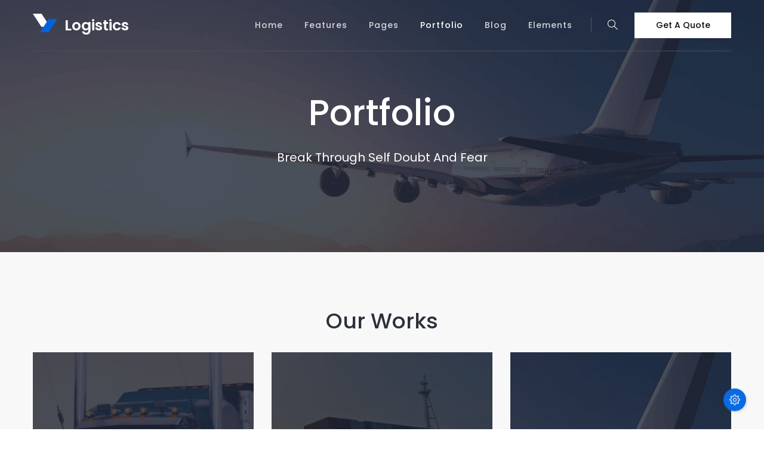

--- FILE ---
content_type: text/html
request_url: https://themes.jozoor.com/html/joo/corporate/03/portfolio/options/carousel-slider.html
body_size: 9118
content:
<!DOCTYPE html>
<html lang="en" class="no-js no-svg">
  <head>
    <meta charset="UTF-8">
    <meta http-equiv="X-UA-Compatible" content="IE=edge">
    <meta name="viewport" content="width=device-width, initial-scale=1">
    <meta name="author" content="Jozoor">
    <meta name="description" content="Joo - Niche Multi-Purpose HTML Template">
    <meta name="keywords" content="creative, niche, responsive, html5, css3, multipurpose, all in one, html, template">
    <title>Logistics | Joo - Niche Multi-Purpose HTML Template</title>
    <link rel="stylesheet" href="../../assets/css/vendor.min.css?v=1557446391092">
    <link rel="stylesheet" href="../../assets/css/styles.min.css?v=1557446391092">
    <link rel="stylesheet" href="../../assets/css/custom.css?v=1557446391092">
    <link href="https://fonts.googleapis.com/css?family=Poppins:300,400,500,600&v=1557446305971" rel="stylesheet">
    <!-- cdn icon fonts
			<link rel="stylesheet" href="https://use.fontawesome.com/releases/v5.0.9/css/all.css?v=1557446305971" crossorigin="anonymous">
			<link rel="stylesheet" href="https://cdnjs.cloudflare.com/ajax/libs/simple-line-icons/2.4.1/css/simple-line-icons.css?v=1557446305971">
			<link href="http://code.ionicframework.com/ionicons/2.0.1/css/ionicons.min.css?v=1557446305971" rel="stylesheet">
		-->
    <link rel="apple-touch-icon" sizes="57x57" href="../../assets/images/favicons/apple-touch-icon-57x57.png">
    <link rel="apple-touch-icon" sizes="60x60" href="../../assets/images/favicons/apple-touch-icon-60x60.png">
    <link rel="apple-touch-icon" sizes="72x72" href="../../assets/images/favicons/apple-touch-icon-72x72.png">
    <link rel="apple-touch-icon" sizes="76x76" href="../../assets/images/favicons/apple-touch-icon-76x76.png">
    <link rel="apple-touch-icon" sizes="114x114" href="../../assets/images/favicons/apple-touch-icon-114x114.png">
    <link rel="apple-touch-icon" sizes="120x120" href="../../assets/images/favicons/apple-touch-icon-120x120.png">
    <link rel="apple-touch-icon" sizes="144x144" href="../../assets/images/favicons/apple-touch-icon-144x144.png">
    <link rel="apple-touch-icon" sizes="152x152" href="../../assets/images/favicons/apple-touch-icon-152x152.png">
    <link rel="apple-touch-icon" sizes="180x180" href="../../assets/images/favicons/apple-touch-icon-180x180.png">
    <meta name="apple-mobile-web-app-capable" content="yes">
    <meta name="apple-mobile-web-app-status-bar-style" content="black-translucent">
    <meta name="apple-mobile-web-app-title" content="Joo Template">
    <link rel="icon" type="image/png" sizes="32x32" href="../../assets/images/favicons/favicon-32x32.png">
    <link rel="icon" type="image/png" sizes="16x16" href="../../assets/images/favicons/favicon-16x16.png">
    <link rel="shortcut icon" href="../../assets/images/favicons/favicon.ico"> </head>
  <body class="active-pageloader corporate logistics header-sticky hide-on-scroll header-menu-with-icons header-transparent footer-widgets footer-background dark-color submenu-show-arrow-right menu-is-capitalized submenu-is-capitalized logo-text-is-capitalized page-portfolio">
    <div class="pageloader is-active"></div>
    <div id="site-wrap" class="site">
      <div id="header-wrap" class="is-clearfix">
        <header id="header" class="site-header">
          <div id="header-inner" class="site-header-inner container">
            <div class="level">
              <div class="level-left">
                <div id="header-logo" class="site-logo ">
                  <div id="logo-inner" class="site-logo-inner">
                    <a href="../../index.html">
                      <img alt="Joo - Niche Multi-Purpose HTML Template" src="../../assets/images/logo/logo2.png">
                      <span class="logo-text">Logistics</span>
                    </a>
                  </div>
                  <!-- #logo-inner -->
                </div>
                <!-- #header-logo -->
              </div>
              <!-- .level-left -->
              <div class="level-right">
                <div class="nav-wrap">
                  <nav class="main-navigation right">
                    <ul class="menu">
                      <li class="mega-menu niche-templates">
                        <a href="../../index.html">home</a>
                        <ul>
                          <li>
                            <div class="image-hover effect-5">
                              <figure>
                                <img alt="Joo - Niche Multi-Purpose HTML Template" src="../../assets/images/portfolio//demos/creative-1.png">
                                <figcaption>
                                  <h5>Creative 01</h5>
                                  <a href="https://themes.jozoor.com/html/joo/creative/01/" target="_blank">View more</a>
                                </figcaption>
                              </figure>
                            </div>
                          </li>
                          <li>
                            <div class="image-hover effect-5">
                              <figure>
                                <img alt="Joo - Niche Multi-Purpose HTML Template" src="../../assets/images/portfolio//demos/corporate-1.png">
                                <figcaption>
                                  <h5>Corporate 01</h5>
                                  <a href="https://themes.jozoor.com/html/joo/corporate/01/" target="_blank">View more</a>
                                </figcaption>
                              </figure>
                            </div>
                          </li>
                          <li>
                            <div class="image-hover effect-5">
                              <figure>
                                <img alt="Joo - Niche Multi-Purpose HTML Template" src="../../assets/images/portfolio//demos/entertainment-2.png">
                                <figcaption>
                                  <h5>Burger Restaurant</h5>
                                  <a href="https://themes.jozoor.com/html/joo/entertainment/02/" target="_blank">View more</a>
                                </figcaption>
                              </figure>
                            </div>
                          </li>
                          <li>
                            <div class="image-hover effect-5">
                              <figure>
                                <img alt="Joo - Niche Multi-Purpose HTML Template" src="../../assets/images/portfolio//demos/wedding-1.png">
                                <figcaption>
                                  <h5>Wedding</h5>
                                  <a href="https://themes.jozoor.com/html/joo/wedding/01/" target="_blank">View more</a>
                                </figcaption>
                              </figure>
                            </div>
                          </li>
                          <li>
                            <div class="image-hover effect-5">
                              <figure>
                                <img alt="Joo - Niche Multi-Purpose HTML Template" src="../../assets/images/portfolio//demos/corporate-2.png">
                                <figcaption>
                                  <h5>Corporate 02</h5>
                                  <a href="https://themes.jozoor.com/html/joo/corporate/02/" target="_blank">View more</a>
                                </figcaption>
                              </figure>
                            </div>
                          </li>
                          <li>
                            <div class="image-hover effect-5">
                              <figure>
                                <img alt="Joo - Niche Multi-Purpose HTML Template" src="../../assets/images/portfolio//demos/entertainment-3.png">
                                <figcaption>
                                  <h5>Barber Shop</h5>
                                  <a href="https://themes.jozoor.com/html/joo/entertainment/03/" target="_blank">View more</a>
                                </figcaption>
                              </figure>
                            </div>
                          </li>
                          <li>
                            <div class="image-hover effect-5 is-active">
                              <figure>
                                <img alt="Joo - Niche Multi-Purpose HTML Template" src="../../assets/images/portfolio//demos/corporate-3.png">
                                <span class="tag menu-mark is-primary">active</span>
                                <figcaption>
                                  <h5>Logistics Cargo</h5>
                                </figcaption>
                              </figure>
                            </div>
                          </li>
                          <li>
                            <div class="image-hover effect-5">
                              <figure>
                                <img alt="Joo - Niche Multi-Purpose HTML Template" src="../../assets/images/portfolio//demos/entertainment-1.png">
                                <figcaption>
                                  <h5>Restaurant 01</h5>
                                  <a href="https://themes.jozoor.com/html/joo/entertainment/01/" target="_blank">View more</a>
                                </figcaption>
                              </figure>
                            </div>
                          </li>
                          <li>
                            <div class="image-hover effect-5">
                              <figure>
                                <img alt="Joo - Niche Multi-Purpose HTML Template" src="../../assets/images/portfolio//demos/wedding-2.png">
                                <figcaption>
                                  <h5>Wedding Planner</h5>
                                  <a href="https://themes.jozoor.com/html/joo/wedding/02/" target="_blank">View more</a>
                                </figcaption>
                              </figure>
                            </div>
                          </li>
                          <li>
                            <div class="image-hover effect-5">
                              <figure>
                                <img alt="Joo - Niche Multi-Purpose HTML Template" src="../../assets/images/portfolio//demos/corporate-4.png">
                                <figcaption>
                                  <h5>Logistics Cargo 02</h5>
                                  <a href="https://themes.jozoor.com/html/joo/corporate/04/" target="_blank">View more</a>
                                </figcaption>
                              </figure>
                            </div>
                          </li>
                          <li>
                            <div class="image-hover effect-5">
                              <figure>
                                <img alt="Joo - Niche Multi-Purpose HTML Template" src="../../assets/images/portfolio//demos/creative-2.png">
                                <figcaption>
                                  <h5>Creative 02</h5>
                                  <a href="https://themes.jozoor.com/html/joo/creative/02/" target="_blank">View more</a>
                                </figcaption>
                              </figure>
                            </div>
                          </li>
                          <li>
                            <div class="image-hover effect-5">
                              <figure>
                                <img alt="Joo - Niche Multi-Purpose HTML Template" src="../../assets/images/portfolio//demos/wedding-3.png">
                                <figcaption>
                                  <h5>Bridal Dresses</h5>
                                  <a href="https://themes.jozoor.com/html/joo/wedding/03/" target="_blank">View more</a>
                                </figcaption>
                              </figure>
                            </div>
                          </li>
                          <li>
                            <div class="image-hover effect-5">
                              <figure>
                                <img alt="Joo - Niche Multi-Purpose HTML Template" src="../../assets/images/portfolio//demos/creative-3.png">
                                <figcaption>
                                  <h5>Creative 03</h5>
                                  <a href="https://themes.jozoor.com/html/joo/creative/03/" target="_blank">View more</a>
                                </figcaption>
                              </figure>
                            </div>
                          </li>
                          <li>
                            <div class="image-hover effect-5">
                              <figure>
                                <img alt="Joo - Niche Multi-Purpose HTML Template" src="../../assets/images/portfolio//demos/specialty-1.png">
                                <figcaption>
                                  <h5>Coming Soon </h5>
                                  <a href="https://themes.jozoor.com/html/joo/specialty/01/" target="_blank">View more</a>
                                </figcaption>
                              </figure>
                            </div>
                          </li>
                        </ul>
                      </li>
                      <li>
                        <a href="../../features/index.html">features</a>
                        <ul>
                          <li>
                            <a href="javascript:void(0);">header
                              <span class="tag menu-mark is-secondary">wow</span>
                            </a>
                            <ul>
                              <li>
                                <a href="../../features/header/logo-center.html">logo center
                                  <span class="tag menu-mark is-secondary">old</span>
                                </a>
                              </li>
                              <li>
                                <a href="../../features/header/logo-left.html">logo left
                                  <span class="tag menu-mark is-success">new</span>
                                </a>
                              </li>
                              <li>
                                <a href="../../features/header/logo-right.html">logo right
                                  <span class="tag menu-mark is-danger">hot</span>
                                </a>
                              </li>
                              <li>
                                <a href="../../features/header/logo-center-menu-center.html">logo &amp; menu center</a>
                              </li>
                              <li>
                                <a href="../../features/header/logo-top.html">logo top
                                  <span class="tag menu-mark is-warning">hot</span>
                                </a>
                                <ul>
                                  <li>
                                    <a href="../../features/header/logo-top-menu-with-icons.html">&amp; menu with icons</a>
                                  </li>
                                  <li>
                                    <a href="../../features/header/logo-top-with-icons.html">&amp; logo with icons</a>
                                  </li>
                                </ul>
                              </li>
                              <li>
                                <a href="../../features/header/menu-with-buttons.html">menu with buttons</a>
                                <ul>
                                  <li>
                                    <a href="../../features/header/menu-center-with-buttons.html">&amp; menu center</a>
                                  </li>
                                  <li>
                                    <a href="../../features/header/menu-left-with-buttons.html">&amp; menu left</a>
                                  </li>
                                </ul>
                              </li>
                              <li>
                                <a href="../../features/header/menu-with-icons.html">menu with icons</a>
                                <ul>
                                  <li>
                                    <a href="../../features/header/menu-with-icons-2.html">menu with icons 2</a>
                                  </li>
                                  <li>
                                    <a href="../../features/header/menu-with-icons-2-search-default.html">search default style</a>
                                  </li>
                                  <li>
                                    <a href="../../features/header/menu-center-with-icons.html">&amp; menu center</a>
                                  </li>
                                  <li>
                                    <a href="../../features/header/menu-left-with-icons.html">&amp; menu left</a>
                                  </li>
                                </ul>
                              </li>
                              <li>
                                <a href="../../features/header/menu-with-language-switcher.html">language switcher</a>
                                <ul>
                                  <li>
                                    <a href="../../features/header/menu-with-language-switcher-click.html">switcher on click</a>
                                  </li>
                                  <li>
                                    <a href="../../features/header/menu-with-language-switcher-2.html">language switcher 2</a>
                                  </li>
                                </ul>
                              </li>
                              <li>
                                <a href="../../features/header/menu-top.html">menu top</a>
                                <ul>
                                  <li>
                                    <a href="../../features/header/menu-top-logo-with-icons.html">&amp; logo with icons</a>
                                  </li>
                                </ul>
                              </li>
                              <li>
                                <a href="javascript:void(0);">styles</a>
                                <ul>
                                  <li>
                                    <a href="../../features/header/styles/full-width.html">full width</a>
                                    <ul>
                                      <li>
                                        <a href="../../features/header/styles/full-width-transparent.html">transparent</a>
                                      </li>
                                      <li>
                                        <a href="../../features/header/styles/full-width-transparent-border.html">transparent border</a>
                                      </li>
                                      <li>
                                        <a href="../../features/header/styles/full-width-background-primary.html">background primary</a>
                                      </li>
                                      <li>
                                        <a href="../../features/header/styles/full-width-background-dark.html">background dark</a>
                                      </li>
                                    </ul>
                                  </li>
                                  <li>
                                    <a href="../../features/header/styles/transparent.html">transparent</a>
                                    <ul>
                                      <li>
                                        <a href="../../features/header/styles/transparent-overlay.html">transparent overlay</a>
                                      </li>
                                    </ul>
                                  </li>
                                  <li>
                                    <a href="../../features/header/styles/background-primary-color.html">background color</a>
                                    <ul>
                                      <li>
                                        <a href="../../features/header/styles/background-primary-color.html">primary color</a>
                                      </li>
                                      <li>
                                        <a href="../../features/header/styles/background-dark-color.html">dark color</a>
                                      </li>
                                    </ul>
                                  </li>
                                  <li>
                                    <a href="../../features/header/styles/center-overlay.html">center overlay</a>
                                  </li>
                                  <li>
                                    <a href="javascript:void(0);">menu</a>
                                    <ul>
                                      <li>
                                        <a href="../../features/header/styles/menu-dropdown-icon.html">dropdown icon</a>
                                      </li>
                                      <li>
                                        <a href="../../features/header/styles/menu-icons.html">with icons</a>
                                      </li>
                                      <li>
                                        <a href="../../features/header/styles/menu-border-bottom.html">with border</a>
                                        <ul>
                                          <li>
                                            <a href="../../features/header/styles/menu-border-bottom.html">border bottom</a>
                                          </li>
                                          <li>
                                            <a href="../../features/header/styles/menu-border-top.html">border top</a>
                                          </li>
                                        </ul>
                                      </li>
                                      <li>
                                        <a href="../../features/header/styles/menu-background-primary.html">with background</a>
                                        <ul>
                                          <li>
                                            <a href="../../features/header/styles/menu-background-primary.html">primary color</a>
                                          </li>
                                          <li>
                                            <a href="../../features/header/styles/menu-background-dark.html">dark color</a>
                                          </li>
                                        </ul>
                                      </li>
                                      <li>
                                        <a href="../../features/header/styles/menu-separator-dots.html">with separator</a>
                                        <ul>
                                          <li>
                                            <a href="../../features/header/styles/menu-separator-dots.html">with dots</a>
                                          </li>
                                          <li>
                                            <a href="../../features/header/styles/menu-separator-line.html">with line</a>
                                          </li>
                                        </ul>
                                      </li>
                                    </ul>
                                  </li>
                                  <li>
                                    <a href="javascript:void(0);">dropdown menu</a>
                                    <ul>
                                      <li>
                                        <a href="../../features/header/styles/dropdown-menu-mark.html">with mark</a>
                                      </li>
                                      <li>
                                        <a href="../../features/header/styles/dropdown-menu-primary.html">background primary</a>
                                      </li>
                                      <li>
                                        <a href="../../features/header/styles/dropdown-menu-dark.html">background dark</a>
                                      </li>
                                    </ul>
                                  </li>
                                </ul>
                              </li>
                            </ul>
                          </li>
                          <li>
                            <a href="javascript:void(0);">side navigation</a>
                            <ul>
                              <li>
                                <a href="../../features/side-navigation/side-left.html">side left</a>
                              </li>
                              <li>
                                <a href="../../features/side-navigation/side-right.html">side right</a>
                              </li>
                              <li>
                                <a href="../../features/side-navigation/side-mini-left.html">side mini left</a>
                              </li>
                              <li>
                                <a href="../../features/side-navigation/side-mini-right.html">side mini right</a>
                              </li>
                              <li>
                                <a href="../../features/side-navigation/side-mini-with-icons.html">side mini with icons</a>
                              </li>
                              <li>
                                <a href="../../features/side-navigation/side-mini-logo-center.html">side mini logo center</a>
                              </li>
                              <li>
                                <a href="javascript:void(0);">styles</a>
                                <ul>
                                  <li>
                                    <a href="javascript:void(0);">content align</a>
                                    <ul>
                                      <li>
                                        <a href="../../features/side-navigation/styles/content-align-center.html">center</a>
                                      </li>
                                      <li>
                                        <a href="../../features/side-navigation/styles/content-align-right.html">right</a>
                                      </li>
                                    </ul>
                                  </li>
                                  <li>
                                    <a href="javascript:void(0);">background color</a>
                                    <ul>
                                      <li>
                                        <a href="../../features/side-navigation/styles/background-color-primary.html">primary color</a>
                                      </li>
                                      <li>
                                        <a href="../../features/side-navigation/styles/background-color-dark.html">dark color</a>
                                      </li>
                                    </ul>
                                  </li>
                                  <li>
                                    <a href="javascript:void(0);">logo background</a>
                                    <ul>
                                      <li>
                                        <a href="../../features/side-navigation/styles/logo-background-color-primary.html">primary color</a>
                                      </li>
                                      <li>
                                        <a href="../../features/side-navigation/styles/logo-background-color-dark.html">dark color</a>
                                      </li>
                                    </ul>
                                  </li>
                                  <li>
                                    <a href="javascript:void(0);">menu</a>
                                    <ul>
                                      <li>
                                        <a href="../../features/side-navigation/styles/menu-icons.html">with icons</a>
                                      </li>
                                      <li>
                                        <a href="../../features/side-navigation/styles/menu-background-primary.html">with background</a>
                                        <ul>
                                          <li>
                                            <a href="../../features/side-navigation/styles/menu-background-primary.html">primary color</a>
                                          </li>
                                          <li>
                                            <a href="../../features/side-navigation/styles/menu-background-dark.html">dark color</a>
                                          </li>
                                        </ul>
                                      </li>
                                    </ul>
                                  </li>
                                </ul>
                              </li>
                              <li>
                                <a href="javascript:void(0);">mini styles</a>
                                <ul>
                                  <li>
                                    <a href="javascript:void(0);">background color</a>
                                    <ul>
                                      <li>
                                        <a href="../../features/side-navigation/styles/mini-background-color-primary.html">primary color</a>
                                      </li>
                                      <li>
                                        <a href="../../features/side-navigation/styles/mini-background-color-dark.html">dark color</a>
                                      </li>
                                    </ul>
                                  </li>
                                  <li>
                                    <a href="javascript:void(0);">logo background</a>
                                    <ul>
                                      <li>
                                        <a href="../../features/side-navigation/styles/mini-logo-background-color-primary.html">primary color</a>
                                      </li>
                                      <li>
                                        <a href="../../features/side-navigation/styles/mini-logo-background-color-dark.html">dark color</a>
                                      </li>
                                    </ul>
                                  </li>
                                </ul>
                              </li>
                            </ul>
                          </li>
                          <li>
                            <a href="javascript:void(0);">hamburger menu</a>
                            <ul>
                              <li>
                                <a href="../../features/hamburger-menu/slide-up.html">slide up</a>
                                <ul>
                                  <li>
                                    <a href="../../features/hamburger-menu/slide-up-icon-left.html">&amp; icon left</a>
                                  </li>
                                </ul>
                              </li>
                              <li>
                                <a href="../../features/hamburger-menu/slide-down.html">slide down</a>
                                <ul>
                                  <li>
                                    <a href="../../features/hamburger-menu/slide-down-icon-left.html">&amp; icon left</a>
                                  </li>
                                </ul>
                              </li>
                              <li>
                                <a href="../../features/hamburger-menu/slide-right.html">slide right</a>
                                <ul>
                                  <li>
                                    <a href="../../features/hamburger-menu/slide-right-push.html">push off-canvas</a>
                                  </li>
                                  <li>
                                    <a href="../../features/hamburger-menu/slide-right-overlay-full-width.html">overlay full-width</a>
                                  </li>
                                </ul>
                              </li>
                              <li>
                                <a href="../../features/hamburger-menu/slide-left.html">slide left</a>
                                <ul>
                                  <li>
                                    <a href="../../features/hamburger-menu/slide-left-push.html">push off-canvas</a>
                                  </li>
                                  <li>
                                    <a href="../../features/hamburger-menu/slide-left-overlay-full-width.html">overlay full-width</a>
                                  </li>
                                </ul>
                              </li>
                              <li>
                                <a href="javascript:void(0);">styles</a>
                                <ul>
                                  <li>
                                    <a href="../../features/hamburger-menu/styles/transparent.html">transparent</a>
                                  </li>
                                  <li>
                                    <a href="javascript:void(0);">icon color</a>
                                    <ul>
                                      <li>
                                        <a href="../../features/hamburger-menu/styles/icon-primary-color.html">primary</a>
                                      </li>
                                      <li>
                                        <a href="../../features/hamburger-menu/styles/icon-dark-color.html">dark</a>
                                      </li>
                                      <li>
                                        <a href="../../features/hamburger-menu/styles/icon-white-color.html">white</a>
                                      </li>
                                    </ul>
                                  </li>
                                  <li>
                                    <a href="javascript:void(0);">icon background</a>
                                    <ul>
                                      <li>
                                        <a href="../../features/hamburger-menu/styles/icon-background-primary-color.html">primary color</a>
                                      </li>
                                      <li>
                                        <a href="../../features/hamburger-menu/styles/icon-background-dark-color.html">dark color</a>
                                      </li>
                                    </ul>
                                  </li>
                                </ul>
                              </li>
                            </ul>
                          </li>
                          <li>
                            <a href="../../features/sticky-navigation/show-on-scroll.html">sticky navigation</a>
                            <ul>
                              <li>
                                <a href="../../features/sticky-navigation/show-on-scroll.html">show on scroll</a>
                              </li>
                              <li>
                                <a href="../../features/sticky-navigation/hide-on-scroll.html">hide on scroll</a>
                              </li>
                            </ul>
                          </li>
                          <li>
                            <a href="../../features/one-page-navigation.html">one-page navigation</a>
                          </li>
                          <li>
                            <a href="../../features/top-bar/default.html">top bar
                              <span class="tag menu-mark is-primary">new</span>
                            </a>
                            <ul>
                              <li>
                                <a href="../../features/top-bar/default.html">default</a>
                              </li>
                              <li>
                                <a href="../../features/top-bar/language-switcher.html">language switcher</a>
                              </li>
                              <li>
                                <a href="../../features/top-bar/menu.html">with menu</a>
                              </li>
                              <li>
                                <a href="javascript:void(0);">styles</a>
                                <ul>
                                  <li>
                                    <a href="../../features/top-bar/styles/background-primary-color.html">background color</a>
                                    <ul>
                                      <li>
                                        <a href="../../features/top-bar/styles/background-primary-color.html">primary color</a>
                                      </li>
                                      <li>
                                        <a href="../../features/top-bar/styles/background-dark-color.html">dark color</a>
                                      </li>
                                    </ul>
                                  </li>
                                </ul>
                              </li>
                            </ul>
                          </li>
                          <li>
                            <a href="javascript:void(0);">sliders &amp; intro</a>
                            <ul>
                              <li>
                                <a href="../../features/sliders-intro/slider-revolution.html">revolution slider</a>
                              </li>
                              <li>
                                <a href="../../features/sliders-intro/slider-flex.html">flex slider</a>
                              </li>
                              <li>
                                <a href="../../features/sliders-intro/slider-owl.html">owl slider</a>
                              </li>
                              <li>
                                <a href="../../features/sliders-intro/intro-image.html">image intro</a>
                              </li>
                              <li>
                                <a href="../../features/sliders-intro/intro-parallax.html">parallax intro</a>
                              </li>
                              <li>
                                <a href="../../features/sliders-intro/intro-gallery.html">gallery intro</a>
                              </li>
                              <li>
                                <a href="../../features/sliders-intro/intro-video.html">video intro</a>
                              </li>
                            </ul>
                          </li>
                          <li>
                            <a href="javascript:void(0);">footer</a>
                            <ul>
                              <li>
                                <a href="../../features/footer/default.html#footer">default</a>
                              </li>
                              <li>
                                <a href="../../features/footer/widgets.html#footer">widgets</a>
                                <ul>
                                  <li>
                                    <a href="../../features/footer/widgets.html#footer">widgets 1</a>
                                  </li>
                                  <li>
                                    <a href="../../features/footer/widgets-2.html#footer">widgets 2</a>
                                  </li>
                                  <li>
                                    <a href="../../features/footer/widgets-3.html#footer">widgets 3</a>
                                  </li>
                                  <li>
                                    <a href="../../features/footer/widgets-4.html#footer">widgets 4</a>
                                  </li>
                                  <li>
                                    <a href="../../features/footer/widgets-5.html#footer">widgets 5</a>
                                  </li>
                                  <li>
                                    <a href="../../features/footer/widgets-6.html#footer">widgets 6</a>
                                  </li>
                                </ul>
                              </li>
                              <li>
                                <a href="javascript:void(0);">footer top</a>
                                <ul>
                                  <li>
                                    <a href="../../features/footer/top/instagram-feed.html#footer-top">instagram feed</a>
                                  </li>
                                  <li>
                                    <a href="../../features/footer/top/call-to-action.html#footer-top">call to action</a>
                                  </li>
                                  <li>
                                    <a href="../../features/footer/top/google-map.html#footer-top">google map</a>
                                  </li>
                                  <li>
                                    <a href="../../features/footer/top/clients.html#footer-top">clients</a>
                                  </li>
                                  <li>
                                    <a href="../../features/footer/top/subscribe.html#footer-top">subscribe</a>
                                  </li>
                                </ul>
                              </li>
                              <li>
                                <a href="javascript:void(0);">footer bottom</a>
                                <ul>
                                  <li>
                                    <a href="../../features/footer/bottom/default.html#footer-bottom">default</a>
                                  </li>
                                  <li>
                                    <a href="../../features/footer/bottom/with-icons.html#footer-bottom">with icons</a>
                                  </li>
                                  <li>
                                    <a href="../../features/footer/bottom/with-icons-center.html#footer-bottom">center icons</a>
                                  </li>
                                  <li>
                                    <a href="../../features/footer/bottom/with-menu.html#footer-bottom">with menu</a>
                                  </li>
                                  <li>
                                    <a href="../../features/footer/bottom/with-menu-icons.html#footer-bottom">menu &amp; icons</a>
                                  </li>
                                </ul>
                              </li>
                              <li>
                                <a href="javascript:void(0);">styles</a>
                                <ul>
                                  <li>
                                    <a href="../../features/footer/styles/background-primary-color.html#footer">background color</a>
                                    <ul>
                                      <li>
                                        <a href="../../features/footer/styles/background-primary-color.html#footer">primary color</a>
                                      </li>
                                      <li>
                                        <a href="../../features/footer/styles/background-dark-color.html#footer">dark color</a>
                                      </li>
                                    </ul>
                                  </li>
                                  <li>
                                    <a href="../../features/footer/styles/footer-reveal.html">footer reveal</a>
                                  </li>
                                </ul>
                              </li>
                            </ul>
                          </li>
                          <li>
                            <a href="javascript:void(0);">page title</a>
                            <ul>
                              <li>
                                <a href="../../features/page-title/center-alignment.html">center alignment</a>
                                <ul>
                                  <li>
                                    <a href="../../features/page-title/center-alignment-breadcrumb.html">with breadcrumb</a>
                                  </li>
                                  <li>
                                    <a href="../../features/page-title/center-alignment-icons.html">with icons</a>
                                  </li>
                                  <li>
                                    <a href="../../features/page-title/center-alignment-buttons.html">with buttons</a>
                                  </li>
                                </ul>
                              </li>
                              <li>
                                <a href="../../features/page-title/left-alignment.html">left alignment</a>
                                <ul>
                                  <li>
                                    <a href="../../features/page-title/left-alignment-icons.html">with icons</a>
                                  </li>
                                  <li>
                                    <a href="../../features/page-title/left-alignment-buttons.html">with buttons</a>
                                  </li>
                                </ul>
                              </li>
                              <li>
                                <a href="../../features/page-title/right-alignment.html">right alignment</a>
                                <ul>
                                  <li>
                                    <a href="../../features/page-title/right-alignment-icons.html">with icons</a>
                                  </li>
                                  <li>
                                    <a href="../../features/page-title/right-alignment-buttons.html">with buttons</a>
                                  </li>
                                </ul>
                              </li>
                              <li>
                                <a href="javascript:void(0);">styles</a>
                                <ul>
                                  <li>
                                    <a href="javascript:void(0);">background color</a>
                                    <ul>
                                      <li>
                                        <a href="../../features/page-title/styles/background-primary-color.html">primary color</a>
                                      </li>
                                      <li>
                                        <a href="../../features/page-title/styles/background-primary-color-gradient.html">primary gradient</a>
                                      </li>
                                      <li>
                                        <a href="../../features/page-title/styles/background-dark-color.html">dark color</a>
                                      </li>
                                      <li>
                                        <a href="../../features/page-title/styles/background-dark-color-gradient.html">dark gradient</a>
                                      </li>
                                    </ul>
                                  </li>
                                  <li>
                                    <a href="../../features/page-title/styles/background-image.html">background image</a>
                                  </li>
                                  <li>
                                    <a href="../../features/page-title/styles/background-parallax.html">background parallax</a>
                                  </li>
                                  <li>
                                    <a href="../../features/page-title/styles/background-ken-burns.html">background ken burns</a>
                                  </li>
                                  <li>
                                    <a href="../../features/page-title/styles/background-video.html">background video</a>
                                    <ul>
                                      <li>
                                        <a href="../../features/page-title/styles/background-video-muted.html">muted video</a>
                                      </li>
                                    </ul>
                                  </li>
                                  <li>
                                    <a href="../../features/page-title/styles/transparent-header.html">transparent header</a>
                                  </li>
                                  <li>
                                    <a href="../../features/page-title/styles/mini-height.html">mini height</a>
                                  </li>
                                  <li>
                                    <a href="../../features/page-title/styles/full-width.html">full width</a>
                                  </li>
                                </ul>
                              </li>
                              <li>
                                <a href="javascript:void(0);">breadcrumb styles</a>
                                <ul>
                                  <li>
                                    <a href="../../features/page-title/breadcrumb-styles/default-separator.html">default separator</a>
                                  </li>
                                  <li>
                                    <a href="../../features/page-title/breadcrumb-styles/bullet-separator.html">bullet separator</a>
                                  </li>
                                  <li>
                                    <a href="../../features/page-title/breadcrumb-styles/arrow-separator.html">arrow separator</a>
                                  </li>
                                  <li>
                                    <a href="../../features/page-title/breadcrumb-styles/dot-separator.html">dot separator</a>
                                  </li>
                                  <li>
                                    <a href="../../features/page-title/breadcrumb-styles/succeeds-separator.html">succeeds separator</a>
                                  </li>
                                  <li>
                                    <a href="../../features/page-title/breadcrumb-styles/with-icons.html">with icons</a>
                                  </li>
                                </ul>
                              </li>
                            </ul>
                          </li>
                          <li>
                            <a href="javascript:void(0);">columns</a>
                            <ul>
                              <li>
                                <a href="../../features/columns/basics.html">basics</a>
                              </li>
                              <li>
                                <a href="../../features/columns/sizes.html">sizes</a>
                              </li>
                              <li>
                                <a href="../../features/columns/responsiveness.html">responsiveness</a>
                              </li>
                              <li>
                                <a href="../../features/columns/nesting.html">nesting</a>
                              </li>
                              <li>
                                <a href="../../features/columns/gap.html">gap</a>
                              </li>
                              <li class="active">
                                <a href="../../features/columns/options.html">options</a>
                              </li>
                            </ul>
                          </li>
                          <li>
                            <a href="javascript:void(0);">layout</a>
                            <ul>
                              <li>
                                <a href="../../features/layout/boxed.html">boxed</a>
                              </li>
                              <li>
                                <a href="../../features/layout/container.html">container</a>
                              </li>
                              <li>
                                <a href="../../features/layout/level.html">level</a>
                              </li>
                              <li>
                                <a href="../../features/layout/media-object.html">media object</a>
                              </li>
                              <li>
                                <a href="../../features/layout/hero.html">hero</a>
                              </li>
                              <li>
                                <a href="../../features/layout/section.html">section</a>
                              </li>
                              <li>
                                <a href="../../features/layout/tiles.html">tiles</a>
                              </li>
                            </ul>
                          </li>
                          <li>
                            <a href="javascript:void(0);">form</a>
                            <ul>
                              <li>
                                <a href="../../features/form/general.html">general</a>
                              </li>
                              <li>
                                <a href="../../features/form/input.html">input</a>
                              </li>
                              <li>
                                <a href="../../features/form/tagsinput.html">tags input</a>
                              </li>
                              <li>
                                <a href="../../features/form/textarea.html">textarea</a>
                              </li>
                              <li>
                                <a href="../../features/form/select.html">select</a>
                              </li>
                              <li>
                                <a href="../../features/form/checkbox.html">checkbox</a>
                              </li>
                              <li>
                                <a href="../../features/form/radio.html">radio</a>
                              </li>
                              <li>
                                <a href="../../features/form/switch.html">switch</a>
                              </li>
                              <li>
                                <a href="../../features/form/slider.html">slider</a>
                              </li>
                              <li>
                                <a href="../../features/form/file.html">file</a>
                              </li>
                            </ul>
                          </li>
                        </ul>
                      </li>
                      <li>
                        <a href="../../pages/index.html">pages</a>
                        <ul>
                          <li>
                            <a href="../../index-2.html">home 2</a>
                          </li>
                          <li>
                            <a href="../../pages/about.html">about</a>
                            <ul>
                              <li>
                                <a href="../../pages/about-2.html">about 2</a>
                              </li>
                              <li>
                                <a href="../../pages/about-3.html">about 3</a>
                              </li>
                              <li>
                                <a href="../../pages/about-4.html">about 4</a>
                              </li>
                            </ul>
                          </li>
                          <li>
                            <a href="../../pages/services.html">services</a>
                            <ul>
                              <li>
                                <a href="../../pages/services-2.html">services 2</a>
                              </li>
                              <li>
                                <a href="../../pages/services-3.html">services 3</a>
                              </li>
                              <li>
                                <a href="../../pages/services-4.html">services 4</a>
                              </li>
                            </ul>
                          </li>
                          <li>
                            <a href="../../pages/contact.html">contact</a>
                            <ul>
                              <li>
                                <a href="../../pages/contact-2.html">contact 2</a>
                              </li>
                              <li>
                                <a href="../../pages/contact-3.html">contact 3</a>
                              </li>
                            </ul>
                          </li>
                          <li>
                            <a href="../../pages/team.html">team</a>
                            <ul>
                              <li>
                                <a href="../../pages/team-2.html">team 2</a>
                              </li>
                            </ul>
                          </li>
                          <li>
                            <a href="../../pages/gallery.html">gallery</a>
                            <ul>
                              <li>
                                <a href="../../pages/gallery-masonry.html">masonry</a>
                              </li>
                              <li>
                                <a href="../../pages/gallery-justified.html">masonry justified</a>
                              </li>
                              <li>
                                <a href="../../pages/gallery-fullwidth.html">fullwidth</a>
                              </li>
                            </ul>
                          </li>
                          <li>
                            <a href="../../pages/shop.html">shop</a>
                            <ul>
                              <li>
                                <a href="../../pages/shop-product.html">single product</a>
                              </li>
                            </ul>
                          </li>
                          <li>
                            <a href="javascript:void(0);">user account</a>
                            <ul>
                              <li>
                                <a href="../../pages/user-login.html">Login &amp; Register</a>
                              </li>
                              <li>
                                <a href="../../pages/user-profile.html">my profile</a>
                              </li>
                            </ul>
                          </li>
                          <li>
                            <a href="javascript:void(0);">more pages</a>
                            <ul>
                              <li>
                                <a href="../../pages/clients.html">clients</a>
                              </li>
                              <li>
                                <a href="../../pages/pricing.html">pricing</a>
                              </li>
                              <li>
                                <a href="../../pages/testimonials.html">testimonials</a>
                              </li>
                              <li>
                                <a href="../../pages/sitemap.html">sitemap</a>
                              </li>
                              <li>
                                <a href="../../pages/faqs.html">faqs</a>
                              </li>
                              <li>
                                <a href="../../pages/careers.html">careers</a>
                              </li>
                              <li>
                                <a href="../../pages/404.html">404</a>
                              </li>
                            </ul>
                          </li>
                        </ul>
                      </li>
                      <li class="active">
                        <a href="../../portfolio/index.html">portfolio</a>
                        <ul>
                          <li>
                            <a href="javascript:void(0);">grid</a>
                            <ul>
                              <li>
                                <a href="../../portfolio/grid/columns-2.html">2 columns</a>
                              </li>
                              <li>
                                <a href="../../portfolio/grid/columns-3.html">3 columns</a>
                              </li>
                              <li>
                                <a href="../../portfolio/grid/columns-4.html">4 columns</a>
                              </li>
                              <li>
                                <a href="../../portfolio/grid/columns-5.html">5 columns</a>
                              </li>
                              <li>
                                <a href="../../portfolio/grid/columns-6.html">6 columns</a>
                              </li>
                            </ul>
                          </li>
                          <li>
                            <a href="javascript:void(0);">masonry</a>
                            <ul>
                              <li>
                                <a href="../../portfolio/masonry/columns-2.html">2 columns</a>
                              </li>
                              <li>
                                <a href="../../portfolio/masonry/columns-3.html">3 columns</a>
                              </li>
                              <li>
                                <a href="../../portfolio/masonry/columns-4.html">4 columns</a>
                              </li>
                              <li>
                                <a href="../../portfolio/masonry/columns-5.html">5 columns</a>
                              </li>
                              <li>
                                <a href="../../portfolio/masonry/columns-6.html">6 columns</a>
                              </li>
                              <li>
                                <a href="../../portfolio/masonry/justified-layout.html">justified layout</a>
                              </li>
                            </ul>
                          </li>
                          <li>
                            <a href="javascript:void(0);">styles</a>
                            <ul>
                              <li>
                                <a href="../../portfolio/styles/style-1.html">style 1</a>
                              </li>
                              <li>
                                <a href="../../portfolio/styles/style-2.html">style 2</a>
                              </li>
                              <li>
                                <a href="../../portfolio/styles/style-3.html">style 3</a>
                              </li>
                              <li>
                                <a href="../../portfolio/styles/style-4.html">style 4</a>
                              </li>
                              <li>
                                <a href="../../portfolio/styles/style-5.html">style 5</a>
                              </li>
                            </ul>
                          </li>
                          <li class="active">
                            <a href="javascript:void(0);">options</a>
                            <ul>
                              <li>
                                <a href="../../portfolio/options/columns-no-gap.html">columns no gap</a>
                              </li>
                              <li>
                                <a href="../../portfolio/options/fullwidth-slider.html">fullwidth slider</a>
                              </li>
                              <li>
                                <a href="../../portfolio/options/fullwidth-scrollbar-slider.html">scrollbar slider</a>
                              </li>
                              <li class="active">
                                <a href="../../portfolio/options/carousel-slider.html">carousel slider</a>
                              </li>
                              <li>
                                <a href="../../portfolio/options/infinite-scroll.html">infinite scroll</a>
                              </li>
                              <li>
                                <a href="../../portfolio/options/load-more.html">load more</a>
                              </li>
                              <li>
                                <a href="../../portfolio/options/pagination.html">pagination</a>
                              </li>
                              <li>
                                <a href="../../portfolio/options/hash-filter.html#filter=.branding">hash filter</a>
                              </li>
                              <li>
                                <a href="../../portfolio/options/filter-styles.html">filter styles</a>
                              </li>
                              <li>
                                <a href="../../portfolio/options/without-filter.html">without filter</a>
                              </li>
                            </ul>
                          </li>
                          <li>
                            <a href="javascript:void(0);">layouts</a>
                            <ul>
                              <li>
                                <a href="../../portfolio/layouts/default.html">default</a>
                              </li>
                              <li>
                                <a href="../../portfolio/layouts/right-sidebar.html">right sidebar</a>
                              </li>
                              <li>
                                <a href="../../portfolio/layouts/left-sidebar.html">left sidebar</a>
                              </li>
                              <li>
                                <a href="../../portfolio/layouts/fullwidth.html">fullwidth</a>
                              </li>
                              <li>
                                <a href="../../portfolio/layouts/parallax.html">parallax</a>
                              </li>
                            </ul>
                          </li>
                          <li>
                            <a href="../../portfolio/single.html">single project</a>
                            <ul>
                              <li>
                                <a href="../../portfolio/single/2.html">single 2</a>
                              </li>
                              <li>
                                <a href="../../portfolio/single/3.html">single 3</a>
                              </li>
                              <li>
                                <a href="../../portfolio/single/4.html">single 4</a>
                              </li>
                              <li>
                                <a href="../../portfolio/single/5.html">single 5</a>
                              </li>
                              <li>
                                <a href="../../portfolio/single/6.html">single 6</a>
                              </li>
                            </ul>
                          </li>
                        </ul>
                      </li>
                      <li>
                        <a href="../../blog/index.html">blog</a>
                        <ul>
                          <li>
                            <a href="javascript:void(0);">default</a>
                            <ul>
                              <li>
                                <a href="../../blog/default/right-sidebar.html">right sidebar</a>
                              </li>
                              <li>
                                <a href="../../blog/default/left-sidebar.html">left sidebar</a>
                              </li>
                              <li>
                                <a href="../../blog/default/fullwidth.html">fullwidth</a>
                              </li>
                              <li>
                                <a href="../../blog/default/style-1.html">style 1</a>
                              </li>
                              <li>
                                <a href="../../blog/default/style-2.html">style 2</a>
                              </li>
                              <li>
                                <a href="../../blog/default/style-3.html">style 3</a>
                              </li>
                            </ul>
                          </li>
                          <li>
                            <a href="../../blog/grid.html">grid</a>
                          </li>
                          <li>
                            <a href="../../blog/card.html">card</a>
                          </li>
                          <li>
                            <a href="../../blog/simple.html">simple</a>
                          </li>
                          <li>
                            <a href="../../blog/list.html">list</a>
                          </li>
                          <li>
                            <a href="../../blog/masonry.html">masonry</a>
                          </li>
                          <li>
                            <a href="../../blog/timeline.html">timeline</a>
                          </li>
                          <li>
                            <a href="../../blog/fullwidth.html">fullwidth</a>
                          </li>
                          <li>
                            <a href="../../blog/post-types.html">post types</a>
                          </li>
                          <li>
                            <a href="../../blog/single.html">single post</a>
                            <ul>
                              <li>
                                <a href="../../blog/single/right-sidebar.html">right sidebar</a>
                              </li>
                              <li>
                                <a href="../../blog/single/left-sidebar.html">left sidebar</a>
                              </li>
                              <li>
                                <a href="../../blog/single/fullwidth.html">fullwidth</a>
                              </li>
                              <li>
                                <a href="../../blog/single/custom-layout.html">custom layout</a>
                              </li>
                            </ul>
                          </li>
                        </ul>
                      </li>
                      <li class="mega-menu">
                        <a href="../../elements/index.html">elements</a>
                        <ul>
                          <li>
                            <a href="../../elements/index.html">elements</a>
                            <ul>
                              <li>
                                <a href="../../elements/latest-news.html">latest news</a>
                              </li>
                              <li>
                                <a href="../../elements/accordions.html">accordions</a>
                              </li>
                              <li>
                                <a href="../../elements/breadcrumbs.html">breadcrumbs</a>
                              </li>
                              <li>
                                <a href="../../elements/counters.html">counters</a>
                              </li>
                              <li>
                                <a href="../../elements/subscribe.html">subscribe</a>
                              </li>
                              <li>
                                <a href="../../elements/pageloader.html">page-loader</a>
                              </li>
                              <li>
                                <a href="../../elements/notification.html">notification</a>
                              </li>
                              <li>
                                <a href="../../elements/modal.html">modal</a>
                              </li>
                              <li>
                                <a href="../../elements/backgrounds-types.html">backgrounds types</a>
                              </li>
                              <li class="active">
                                <a href="../../elements/carousel-slider.html">carousel slider</a>
                              </li>
                            </ul>
                          </li>
                          <li>
                            <a href="../../elements/index.html">elements</a>
                            <ul>
                              <li>
                                <a href="../../elements/team.html">team</a>
                              </li>
                              <li>
                                <a href="../../elements/tabs.html">tabs</a>
                              </li>
                              <li>
                                <a href="../../elements/pagination.html">pagination</a>
                              </li>
                              <li>
                                <a href="../../elements/pricing-tables.html">pricing tables</a>
                              </li>
                              <li>
                                <a href="../../elements/testimonials.html">testimonials</a>
                              </li>
                              <li>
                                <a href="../../elements/progress-bars.html">progress bars</a>
                              </li>
                              <li>
                                <a href="../../elements/card.html">card</a>
                              </li>
                              <li>
                                <a href="../../elements/tables.html">tables</a>
                              </li>
                              <li>
                                <a href="../../elements/google-map.html">google map</a>
                              </li>
                              <li>
                                <a href="../../elements/animations.html">animations</a>
                              </li>
                            </ul>
                          </li>
                          <li>
                            <a href="../../elements/index.html">elements</a>
                            <ul>
                              <li>
                                <a href="../../elements/recent-work.html">recent work</a>
                              </li>
                              <li>
                                <a href="../../elements/lists.html">lists</a>
                              </li>
                              <li>
                                <a href="../../elements/dividers.html">dividers</a>
                              </li>
                              <li>
                                <a href="../../elements/heading.html">heading</a>
                              </li>
                              <li>
                                <a href="../../elements/clients.html">clients</a>
                              </li>
                              <li>
                                <a href="../../elements/calendar.html">calendar</a>
                              </li>
                              <li>
                                <a href="../../elements/dropdown.html">dropdown</a>
                              </li>
                              <li>
                                <a href="../../elements/code-highlight.html">code highlight</a>
                              </li>
                              <li>
                                <a href="../../elements/ratings.html">ratings</a>
                              </li>
                              <li>
                                <a href="../../elements/notify-bars-alerts.html">notify bars &amp; alerts</a>
                              </li>
                            </ul>
                          </li>
                          <li>
                            <a href="../../elements/index.html">elements</a>
                            <ul>
                              <li>
                                <a href="../../elements/lightboxes.html">lightboxes</a>
                              </li>
                              <li>
                                <a href="../../elements/icons.html">icons</a>
                              </li>
                              <li>
                                <a href="../../elements/tags.html">tags</a>
                              </li>
                              <li>
                                <a href="../../elements/icon-boxes.html">icon boxes</a>
                              </li>
                              <li>
                                <a href="../../elements/blockquotes.html">blockquotes</a>
                              </li>
                              <li>
                                <a href="../../elements/timeline.html">timeline</a>
                              </li>
                              <li>
                                <a href="../../elements/menu.html">navigation menu</a>
                              </li>
                              <li>
                                <a href="../../elements/quickview.html">quickview</a>
                              </li>
                              <li>
                                <a href="../../elements/image-hover.html">image hover</a>
                              </li>
                              <li>
                                <a href="../../elements/animated-typing.html">animated typing</a>
                              </li>
                            </ul>
                          </li>
                          <li>
                            <a href="../../elements/index.html">elements</a>
                            <ul>
                              <li>
                                <a href="../../elements/instagram.html">instagram</a>
                              </li>
                              <li>
                                <a href="../../elements/buttons.html">buttons</a>
                              </li>
                              <li>
                                <a href="../../elements/badges.html">badges</a>
                              </li>
                              <li>
                                <a href="../../elements/call-to-action.html">call to action</a>
                              </li>
                              <li>
                                <a href="../../elements/typography.html">typography</a>
                              </li>
                              <li>
                                <a href="../../elements/box.html">box</a>
                              </li>
                              <li>
                                <a href="../../elements/message.html">message</a>
                              </li>
                              <li>
                                <a href="../../elements/steps.html">steps</a>
                              </li>
                              <li>
                                <a href="../../elements/countdown.html">countdown</a>
                              </li>
                              <li>
                                <a href="../../elements/charts.html">charts</a>
                              </li>
                            </ul>
                          </li>
                        </ul>
                      </li>
                    </ul>
                  </nav>
                  <!-- #site-navigation -->
                </div>
                <!-- #nav-wrap -->
                <ul class="header-menu-icons default ">
                  <li class="dropdown-search-form search-style-2">
                    <a href="javascript:void(0);">
                      <span class="icon">
                        <i class="icon-magnifier"></i>
                      </span>
                    </a>
                    <ul>
                      <li class="header widget-form">
                        <form>
                          <div class="field">
                            <div class="control is-expanded">
                              <input class="input" type="text" placeholder="Search...">
                              <button type="submit" class="button">
                                <span class="icon">
                                  <i class="icon-magnifier"></i>
                                </span>
                              </button>
                            </div>
                          </div>
                        </form>
                      </li>
                    </ul>
                  </li>
                </ul>
                <!-- .header-menu-icons -->
                <a href="#quote" class="button is-white">get a quote</a>
                <div class="modal search-form-overlay">
                  <div class="modal-background"></div>
                  <div class="modal-content">
                    <form class="widget-form">
                      <div class="field">
                        <div class="control is-expanded">
                          <input class="input" type="text" placeholder="Search...">
                          <button type="submit" class="button">
                            <span class="icon">
                              <i class="icon-magnifier"></i>
                            </span>
                          </button>
                        </div>
                      </div>
                    </form>
                  </div>
                  <button class="modal-close is-large" aria-label="close"></button>
                </div>
                <!-- .modal.search-form-overlay -->
              </div>
              <!-- .level-right -->
            </div>
            <!-- .level -->
          </div>
          <!-- #header-inner -->
        </header>
        <!-- #header -->
      </div>
      <!-- #header-wrap -->
      <div id="header-bottom-wrap" class="is-clearfix">
        <div id="header-bottom" class="site-header-bottom">
          <div id="header-bottom-inner" class="site-header-bottom-inner ">
            <section class="hero page-title is-medium has-text-centered ken-burns">
              <div class="ken-burns-background" style="background-image:url(../../assets/images/page-title/about.png)"></div>
              <div class="hero-body">
                <div class="container">
                  <h1>portfolio</h1>
                  <h3>Break Through Self Doubt And Fear</h3>
                </div>
                <!-- .hero-body -->
              </div>
              <!-- .container -->
            </section>
            <!-- .page-title -->
          </div>
          <!-- #header-bottom-inner -->
        </div>
        <!-- #header-bottom -->
      </div>
      <!-- #header-bottom-wrap -->
      <!-- import content layouts and modules -->
      <div id="content-main-wrap" class="is-clearfix">
        <div id="content-area" class="site-content-area">
          <div id="content-area-inner" class="site-content-area-inner">
            <!-- works section -->
            <section class="section hero has-background-primary-light works-list is-clearfix">
              <div class="container">
                <h1 class="heading-title style-1">Our Works</h1>
                <div class="works image-hover effect-1 owl-carousel dots carousel-items-3">
                  <div class="work-item">
                    <figure>
                      <img alt="Joo - Niche Multi-Purpose HTML Template" src="../../assets/images/portfolio/1.png">
                      <figcaption>
                        <h3>Caminando</h3>
                        <h5>Branding </h5>
                        <a href="../../portfolio/single.html">View more</a>
                      </figcaption>
                    </figure>
                  </div>
                  <!-- .work-item -->
                  <div class="work-item">
                    <figure>
                      <img alt="Joo - Niche Multi-Purpose HTML Template" src="../../assets/images/portfolio/2.png">
                      <figcaption>
                        <h3>Calligraphy</h3>
                        <h5>prototype </h5>
                        <a href="../../portfolio/single.html">View more</a>
                      </figcaption>
                    </figure>
                  </div>
                  <!-- .work-item -->
                  <div class="work-item">
                    <figure>
                      <img alt="Joo - Niche Multi-Purpose HTML Template" src="../../assets/images/portfolio/3.png">
                      <figcaption>
                        <h3>Abstract</h3>
                        <h5>Branding </h5>
                        <a href="../../portfolio/single.html">View more</a>
                      </figcaption>
                    </figure>
                  </div>
                  <!-- .work-item -->
                  <div class="work-item">
                    <figure>
                      <img alt="Joo - Niche Multi-Purpose HTML Template" src="../../assets/images/portfolio/4.png">
                      <figcaption>
                        <h3>Calligraphy</h3>
                        <h5>Branding </h5>
                        <a href="../../portfolio/single.html">View more</a>
                      </figcaption>
                    </figure>
                  </div>
                  <!-- .work-item -->
                  <div class="work-item">
                    <figure>
                      <img alt="Joo - Niche Multi-Purpose HTML Template" src="../../assets/images/portfolio/5.png">
                      <figcaption>
                        <h3>Abstract</h3>
                        <h5>development </h5>
                        <a href="../../portfolio/single.html">View more</a>
                      </figcaption>
                    </figure>
                  </div>
                  <!-- .work-item -->
                  <div class="work-item">
                    <figure>
                      <img alt="Joo - Niche Multi-Purpose HTML Template" src="../../assets/images/portfolio/6.png">
                      <figcaption>
                        <h3>Caminando</h3>
                        <h5>Branding </h5>
                        <a href="../../portfolio/single.html">View more</a>
                      </figcaption>
                    </figure>
                  </div>
                  <!-- .work-item -->
                  <div class="work-item">
                    <figure>
                      <img alt="Joo - Niche Multi-Purpose HTML Template" src="../../assets/images/portfolio/1.png">
                      <figcaption>
                        <h3>Caminando</h3>
                        <h5>Branding </h5>
                        <a href="../../portfolio/single.html">View more</a>
                      </figcaption>
                    </figure>
                  </div>
                  <!-- .work-item -->
                  <div class="work-item">
                    <figure>
                      <img alt="Joo - Niche Multi-Purpose HTML Template" src="../../assets/images/portfolio/2.png">
                      <figcaption>
                        <h3>Calligraphy</h3>
                        <h5>prototype </h5>
                        <a href="../../portfolio/single.html">View more</a>
                      </figcaption>
                    </figure>
                  </div>
                  <!-- .work-item -->
                  <div class="work-item">
                    <figure>
                      <img alt="Joo - Niche Multi-Purpose HTML Template" src="../../assets/images/portfolio/3.png">
                      <figcaption>
                        <h3>Abstract</h3>
                        <h5>Branding </h5>
                        <a href="../../portfolio/single.html">View more</a>
                      </figcaption>
                    </figure>
                  </div>
                  <!-- .work-item -->
                </div>
                <!-- .works -->
                <br>
                <br>
                <br>
                <br>
                <br>
                <h1 class="heading-title style-1">our works</h1>
                <div class="works image-hover effect-9 owl-carousel carousel-items-3 navs navs-gallery no-margin">
                  <div class="work-item">
                    <figure>
                      <img alt="Joo - Niche Multi-Purpose HTML Template" src="../../assets/images/portfolio/1.png">
                      <figcaption>
                        <h3>Caminando</h3>
                        <h5>Branding </h5>
                        <a href="../../portfolio/single.html">View more</a>
                      </figcaption>
                    </figure>
                  </div>
                  <!-- .work-item -->
                  <div class="work-item">
                    <figure>
                      <img alt="Joo - Niche Multi-Purpose HTML Template" src="../../assets/images/portfolio/2.png">
                      <figcaption>
                        <h3>Calligraphy</h3>
                        <h5>prototype </h5>
                        <a href="../../portfolio/single.html">View more</a>
                      </figcaption>
                    </figure>
                  </div>
                  <!-- .work-item -->
                  <div class="work-item">
                    <figure>
                      <img alt="Joo - Niche Multi-Purpose HTML Template" src="../../assets/images/portfolio/3.png">
                      <figcaption>
                        <h3>Abstract</h3>
                        <h5>Branding </h5>
                        <a href="../../portfolio/single.html">View more</a>
                      </figcaption>
                    </figure>
                  </div>
                  <!-- .work-item -->
                  <div class="work-item">
                    <figure>
                      <img alt="Joo - Niche Multi-Purpose HTML Template" src="../../assets/images/portfolio/4.png">
                      <figcaption>
                        <h3>Calligraphy</h3>
                        <h5>Branding </h5>
                        <a href="../../portfolio/single.html">View more</a>
                      </figcaption>
                    </figure>
                  </div>
                  <!-- .work-item -->
                  <div class="work-item">
                    <figure>
                      <img alt="Joo - Niche Multi-Purpose HTML Template" src="../../assets/images/portfolio/5.png">
                      <figcaption>
                        <h3>Abstract</h3>
                        <h5>development </h5>
                        <a href="../../portfolio/single.html">View more</a>
                      </figcaption>
                    </figure>
                  </div>
                  <!-- .work-item -->
                  <div class="work-item">
                    <figure>
                      <img alt="Joo - Niche Multi-Purpose HTML Template" src="../../assets/images/portfolio/6.png">
                      <figcaption>
                        <h3>Caminando</h3>
                        <h5>Branding </h5>
                        <a href="../../portfolio/single.html">View more</a>
                      </figcaption>
                    </figure>
                  </div>
                  <!-- .work-item -->
                  <div class="work-item">
                    <figure>
                      <img alt="Joo - Niche Multi-Purpose HTML Template" src="../../assets/images/portfolio/1.png">
                      <figcaption>
                        <h3>Caminando</h3>
                        <h5>Branding </h5>
                        <a href="../../portfolio/single.html">View more</a>
                      </figcaption>
                    </figure>
                  </div>
                  <!-- .work-item -->
                  <div class="work-item">
                    <figure>
                      <img alt="Joo - Niche Multi-Purpose HTML Template" src="../../assets/images/portfolio/2.png">
                      <figcaption>
                        <h3>Calligraphy</h3>
                        <h5>prototype </h5>
                        <a href="../../portfolio/single.html">View more</a>
                      </figcaption>
                    </figure>
                  </div>
                  <!-- .work-item -->
                  <div class="work-item">
                    <figure>
                      <img alt="Joo - Niche Multi-Purpose HTML Template" src="../../assets/images/portfolio/3.png">
                      <figcaption>
                        <h3>Abstract</h3>
                        <h5>Branding </h5>
                        <a href="../../portfolio/single.html">View more</a>
                      </figcaption>
                    </figure>
                  </div>
                  <!-- .work-item -->
                </div>
                <!-- .works -->
                <br>
                <br>
                <br>
                <br>
                <br>
                <h1 class="heading-title style-1">our works</h1>
                <div class="works image-hover effect-1 owl-carousel carousel-items-1 navs navs-gallery no-margin">
                  <div class="work-item">
                    <figure>
                      <img alt="Joo - Niche Multi-Purpose HTML Template" src="../../assets/images/slider/carousel/stories/1.png">
                      <figcaption>
                        <h3>Banana</h3>
                        <h5>Branding </h5>
                        <a href="../../portfolio/single.html">View more</a>
                      </figcaption>
                    </figure>
                  </div>
                  <!-- .work-item -->
                  <div class="work-item">
                    <figure>
                      <img alt="Joo - Niche Multi-Purpose HTML Template" src="../../assets/images/slider/carousel/stories/3.png">
                      <figcaption>
                        <h3>Creative</h3>
                        <h5>Prototyping </h5>
                        <a href="../../portfolio/single.html">View more</a>
                      </figcaption>
                    </figure>
                  </div>
                  <!-- .work-item -->
                  <div class="work-item">
                    <figure>
                      <img alt="Joo - Niche Multi-Purpose HTML Template" src="../../assets/images/slider/carousel/stories/4.png">
                      <figcaption>
                        <h3>Design</h3>
                        <h5>development </h5>
                        <a href="../../portfolio/single.html">View more</a>
                      </figcaption>
                    </figure>
                  </div>
                  <!-- .work-item -->
                  <div class="work-item">
                    <figure>
                      <img alt="Joo - Niche Multi-Purpose HTML Template" src="../../assets/images/slider/carousel/stories/5.png">
                      <figcaption>
                        <h3>Banana</h3>
                        <h5>Branding </h5>
                        <a href="../../portfolio/single.html">View more</a>
                      </figcaption>
                    </figure>
                  </div>
                  <!-- .work-item -->
                </div>
                <!-- .works -->
                <br>
                <br> </div>
            </section>
            <!-- . -->
            <section class="section  is-clearfix">
              <div class="container">
                <nav class="level counterup ">
                  <div class="level-item has-text-centered">
                    <div>
                      <p class="title counter">70</p>
                      <p class="heading">awards won</p>
                    </div>
                  </div>
                  <div class="level-item has-text-centered">
                    <div>
                      <p class="title counter">48</p>
                      <p class="heading">satisfied clients</p>
                    </div>
                  </div>
                  <div class="level-item has-text-centered">
                    <div>
                      <p class="title counter">56</p>
                      <p class="heading">startup growth</p>
                    </div>
                  </div>
                  <div class="level-item has-text-centered">
                    <div>
                      <p class="title counter">28</p>
                      <p class="heading">average prices</p>
                    </div>
                  </div>
                </nav>
                <!-- .counterup -->
              </div>
            </section>
          </div>
          <!-- #content-area-inner -->
        </div>
        <!-- #content-area -->
      </div>
      <!-- #content-main-wrap -->
      <div id="footer-top-wrap" class="is-clearfix">
        <div id="footer-top" class="site-footer-top">
          <div id="footer-top-inner" class="site-footer-top-inner "> </div>
          <!-- #footer-top-inner -->
        </div>
        <!-- #footer-top -->
      </div>
      <!-- #footer-top-wrap -->
      <div id="footer-wrap" class="is-clearfix">
        <footer id="footer" class="site-footer">
          <div id="footer-inner" class="site-footer-inner container">
            <div class="columns is-variable is-5 is-multiline">
              <div class="column is-4">
                <div class="widget widget-html">
                  <div class="textwidget">
                    <div id="footer-logo" class="site-logo ">
                      <a href="../../index.html">
                        <img alt="Joo - Niche Multi-Purpose HTML Template" src="../../assets/images/logo/logo2.png">
                        <span class="logo-text">Logistics</span>
                      </a>
                    </div>
                    <!-- #footer-logo -->
                    <br>
                    <p>The main component of a healthy environment for self esteem is that it needs be nurturing. It should provide unconditional warmth.</p>
                    <div class="footer-social-links ">
                      <ul>
                        <li>
                          <a href="#" target="_blank">
                            <span class="icon">
                              <i class="fab fa-facebook-f"></i>
                            </span>
                          </a>
                        </li>
                        <li>
                          <a href="#" target="_blank">
                            <span class="icon">
                              <i class="fab fa-twitter"></i>
                            </span>
                          </a>
                        </li>
                        <li>
                          <a href="#" target="_blank">
                            <span class="icon">
                              <i class="fab fa-instagram"></i>
                            </span>
                          </a>
                        </li>
                        <li>
                          <a href="#" target="_blank">
                            <span class="icon">
                              <i class="fab fa-pinterest-p"></i>
                            </span>
                          </a>
                        </li>
                      </ul>
                    </div>
                  </div>
                  <!-- .textwidget -->
                </div>
              </div>
              <!-- .column -->
              <div class="column">
                <div class="widget widget-links">
                  <h3 class="widget-title ">Projects</h3>
                  <ul>
                    <li>
                      <a href="../../index.html">Caminando design</a>
                    </li>
                    <li>
                      <a href="../../index.html">Animation Work</a>
                    </li>
                    <li>
                      <a href="../../index.html">WordPress Theme</a>
                    </li>
                    <li>
                      <a href="../../index.html">Html Template</a>
                    </li>
                  </ul>
                </div>
                <!-- .widget -->
              </div>
              <!-- .column -->
              <div class="column">
                <div class="widget widget-tags">
                  <h3 class="widget-title ">Tags Cloud</h3>
                  <div class="tagcloud">
                    <a href="#">Air Freight</a>
                    <a href="#">Groupage</a>
                    <a href="#">Freight</a>
                    <a href="#">Transport</a>
                    <a href="#">Land</a>
                  </div>
                  <!-- .tagcloud -->
                </div>
              </div>
              <!-- .column -->
              <div class="column is-3">
                <!-- instagram widget -->
                <div class="widget widget-instafeed">
                  <h3 class="widget-title ">Instagram</h3>
                  <div id="instafeed-footer" class="instafeed">
                    <!-- instagram feed will be loaded here -->
                  </div>
                </div>
                <!-- .widget -->
              </div>
              <!-- .column -->
            </div>
            <!-- .columns -->
          </div>
          <!-- #footer-inner -->
        </footer>
        <!-- #footer -->
      </div>
      <!-- #footer-wrap -->
      <div id="footer-bottom-wrap" class="is-clearfix">
        <div id="footer-bottom" class="site-footer-bottom">
          <div id="footer-bottom-inner" class="site-footer-bottom-inner ">
            <section class="section footer-bottom-content">
              <div class="container">
                <h2 class="display-none">footer</h2>
                <div class="level">
                  <div class="level-left">
                    <span class="footer-copyright">
                      <a href='/'>JOO</a> ©
                      <span class='current-year'></span> Logistics. All Rights Reserved. </span>
                  </div>
                  <!-- .level-left -->
                  <div class="level-left">
                    <ul class="header-menu-icons social">
                      <li>
                        <a href="#" target="_blank">
                          <span class="icon">
                            <i class="fab fa-facebook-f"></i>
                          </span>
                        </a>
                      </li>
                      <li>
                        <a href="#" target="_blank">
                          <span class="icon">
                            <i class="fab fa-twitter"></i>
                          </span>
                        </a>
                      </li>
                      <li>
                        <a href="#" target="_blank">
                          <span class="icon">
                            <i class="fab fa-linkedin-in"></i>
                          </span>
                        </a>
                      </li>
                    </ul>
                    <!-- .header-menu-icons -->
                  </div>
                  <!-- .level-left -->
                  <div class="level-right">
                    <div class="nav-wrap">
                      <nav class="main-navigation right">
                        <ul class="menu">
                          <li>
                            <a href="../../pages/about.html">about</a>
                          </li>
                          <li>
                            <a href="../../pages/services.html">services</a>
                          </li>
                          <li>
                            <a href="../../pages/pricing.html">pricing</a>
                          </li>
                          <li>
                            <a href="../../pages/sitemap.html">sitemap</a>
                          </li>
                          <li>
                            <a href="../../pages/contact.html">contact</a>
                          </li>
                        </ul>
                      </nav>
                      <!-- #site-navigation -->
                    </div>
                    <!-- #nav-wrap -->
                  </div>
                  <!-- .level-right -->
                </div>
                <!-- .level -->
              </div>
            </section>
            <!-- .footer-bottom-content -->
          </div>
          <!-- #footer-bottom-inner -->
        </div>
        <!-- #footer-bottom -->
      </div>
      <!-- #footer-bottom-wrap -->
      <!-- show floating buttons -->
      <div class="floating_buttons is-animate">
        <a href="javascript:void(0);" class="float" id="menu-share">
          <span class="icon">
            <i class="icon-settings"></i>
          </span>
        </a>
        <ul>
          <li>
            <a href="https://1.envato.market/Jozoor" target="_blank" class="tooltip is-tooltip-left" data-tooltip="BUY NOW">
              <span class="icon">
                <i class="icon-bag"></i>
              </span>
            </a>
          </li>
          <li>
            <a href="javascript:void(0);" class="tooltip is-tooltip-left" data-tooltip="MORE TEMPLATES" data-show="quickview" data-target="quickviewDemos">
              <span class="icon">
                <i class="icon-screen-desktop"></i>
              </span>
            </a>
          </li>
          <li>
            <a href="https://themes.jozoor.com/html/joo/corporate/03/rtl/" target="_blank" class="tooltip is-tooltip-left" data-tooltip="RTL VERSION">
              <span class="icon">
                <i class="icon-refresh"></i>
              </span>
            </a>
          </li>
          <li>
            <a href="https://t.me/jozor" target="_blank" class="tooltip is-tooltip-left" data-tooltip="LIVE CHAT">
              <span class="icon">
                <i class="icon-paper-plane"></i>
              </span>
            </a>
          </li>
        </ul>
      </div>
      <div id="quickviewDemos" class="quickview">
        <div class="quickview-header">
          <p class="title">Niche Templates</p>
          <span class="delete" data-dismiss="quickview"></span>
        </div>
        <div class="quickview-body">
          <div class="quickview-block">
            <div class="image-hover effect-5">
              <div class="columns is-variable is-multiline is-2">
                <div class="column is-6">
                  <figure>
                    <img alt="Joo - Niche Multi-Purpose HTML Template" src="../../assets/images/portfolio//demos/creative-1.png">
                    <figcaption>
                      <h5>Creative 01</h5>
                      <a href="https://themes.jozoor.com/html/joo/creative/01/" target="_blank">View more</a>
                    </figcaption>
                  </figure>
                </div>
                <div class="column is-6">
                  <figure>
                    <img alt="Joo - Niche Multi-Purpose HTML Template" src="../../assets/images/portfolio//demos/corporate-1.png">
                    <figcaption>
                      <h5>Corporate 01</h5>
                      <a href="https://themes.jozoor.com/html/joo/corporate/01/" target="_blank">View more</a>
                    </figcaption>
                  </figure>
                </div>
                <div class="column is-6">
                  <figure>
                    <img alt="Joo - Niche Multi-Purpose HTML Template" src="../../assets/images/portfolio//demos/entertainment-2.png">
                    <figcaption>
                      <h5>Burger Restaurant</h5>
                      <a href="https://themes.jozoor.com/html/joo/entertainment/02/" target="_blank">View more</a>
                    </figcaption>
                  </figure>
                </div>
                <div class="column is-6">
                  <figure>
                    <img alt="Joo - Niche Multi-Purpose HTML Template" src="../../assets/images/portfolio//demos/wedding-1.png">
                    <figcaption>
                      <h5>Wedding</h5>
                      <a href="https://themes.jozoor.com/html/joo/wedding/01/" target="_blank">View more</a>
                    </figcaption>
                  </figure>
                </div>
                <div class="column is-6">
                  <figure>
                    <img alt="Joo - Niche Multi-Purpose HTML Template" src="../../assets/images/portfolio//demos/corporate-2.png">
                    <figcaption>
                      <h5>Corporate 02</h5>
                      <a href="https://themes.jozoor.com/html/joo/corporate/02/" target="_blank">View more</a>
                    </figcaption>
                  </figure>
                </div>
                <div class="column is-6">
                  <figure>
                    <img alt="Joo - Niche Multi-Purpose HTML Template" src="../../assets/images/portfolio//demos/entertainment-3.png">
                    <figcaption>
                      <h5>Barber Shop</h5>
                      <a href="https://themes.jozoor.com/html/joo/entertainment/03/" target="_blank">View more</a>
                    </figcaption>
                  </figure>
                </div>
                <div class="column is-6 is-active">
                  <figure>
                    <img alt="Joo - Niche Multi-Purpose HTML Template" src="../../assets/images/portfolio//demos/corporate-3.png">
                    <span class="tag menu-mark is-primary">active</span>
                    <figcaption>
                      <h5>Logistics Cargo</h5>
                    </figcaption>
                  </figure>
                </div>
                <div class="column is-6">
                  <figure>
                    <img alt="Joo - Niche Multi-Purpose HTML Template" src="../../assets/images/portfolio//demos/entertainment-1.png">
                    <figcaption>
                      <h5>Restaurant 01</h5>
                      <a href="https://themes.jozoor.com/html/joo/entertainment/01/" target="_blank">View more</a>
                    </figcaption>
                  </figure>
                </div>
                <div class="column is-6">
                  <figure>
                    <img alt="Joo - Niche Multi-Purpose HTML Template" src="../../assets/images/portfolio//demos/wedding-2.png">
                    <figcaption>
                      <h5>Wedding Planner</h5>
                      <a href="https://themes.jozoor.com/html/joo/wedding/02/" target="_blank">View more</a>
                    </figcaption>
                  </figure>
                </div>
                <div class="column is-6">
                  <figure>
                    <img alt="Joo - Niche Multi-Purpose HTML Template" src="../../assets/images/portfolio//demos/corporate-4.png">
                    <figcaption>
                      <h5>Logistics Cargo 02</h5>
                      <a href="https://themes.jozoor.com/html/joo/corporate/04/" target="_blank">View more</a>
                    </figcaption>
                  </figure>
                </div>
                <div class="column is-6">
                  <figure>
                    <img alt="Joo - Niche Multi-Purpose HTML Template" src="../../assets/images/portfolio//demos/creative-2.png">
                    <figcaption>
                      <h5>Creative 02</h5>
                      <a href="https://themes.jozoor.com/html/joo/creative/02/" target="_blank">View more</a>
                    </figcaption>
                  </figure>
                </div>
                <div class="column is-6">
                  <figure>
                    <img alt="Joo - Niche Multi-Purpose HTML Template" src="../../assets/images/portfolio//demos/wedding-3.png">
                    <figcaption>
                      <h5>Bridal Dresses</h5>
                      <a href="https://themes.jozoor.com/html/joo/wedding/03/" target="_blank">View more</a>
                    </figcaption>
                  </figure>
                </div>
                <div class="column is-6">
                  <figure>
                    <img alt="Joo - Niche Multi-Purpose HTML Template" src="../../assets/images/portfolio//demos/specialty-1.png">
                    <figcaption>
                      <h5>Coming Soon </h5>
                      <a href="https://themes.jozoor.com/html/joo/specialty/01/" target="_blank">View more</a>
                    </figcaption>
                  </figure>
                </div>
                <div class="column is-6">
                  <figure>
                    <img alt="Joo - Niche Multi-Purpose HTML Template" src="../../assets/images/portfolio//demos/creative-3.png">
                    <figcaption>
                      <h5>Creative 03</h5>
                      <a href="https://themes.jozoor.com/html/joo/creative/03/" target="_blank">View more</a>
                    </figcaption>
                  </figure>
                </div>
              </div>
            </div>
          </div>
        </div>
      </div>
    </div>
    <!-- #site-wrap -->
    <script src="../../assets/js/vendor.min.js?v=1557446391092"></script>
    <script src="../../assets/js/scripts.min.js?v=1557446391092"></script>
    <script src="../../assets/js/custom.js?v=1557446391092"></script>
  </body>
</html>

--- FILE ---
content_type: text/css
request_url: https://themes.jozoor.com/html/joo/corporate/03/assets/css/styles.min.css?v=1557446391092
body_size: 55194
content:
@charset "UTF-8";/*!
 * Joo Template
 * Niche Multi-Purpose HTML Template.
 *
 * @package   Joo_Template
 * @author    Jozoor [jozoor.com]
 * @link      https://themeforest.net/user/jozoor/portfolio
 * @copyright 2019 Jozoor [jozoor.com]
 * @license   https://themeforest.net/licenses/standard
 *
 */.breadcrumb{text-transform:capitalize}@media screen and (min-width:1472px){.container{max-width:1170px;width:1170px}body.header-side-navigation .container{width:100%}}@media screen and (min-width:1280px){.container{max-width:1170px;width:1170px}body.header-side-navigation .container{width:100%}}a{-webkit-transition:all .3s ease;transition:all .3s ease}img{display:inline-block}.content h1,.content h2,.content h3,.content h4,.content h5,.content h6{line-height:1.45;font-weight:500}.content p{line-height:1.8}.content strong,.content sub{font-weight:500}p{font-family:Poppins,sans-serif;line-height:2;color:rgba(75,80,93,.7)}iframe{margin-bottom:-7px}pre{max-height:30em}pre code{font-size:14.5px;line-height:1.8}code[class*=language-],pre[class*=language-]{line-height:1.8}code{font-size:14.5px;line-height:1.8}:not(pre)>code[class*=language-]{border-radius:0;white-space:normal;color:#dd4a68;font-size:.875em;font-weight:400;padding:.25em .5em .25em;margin:0 .1em}::-moz-selection{background-color:#0063dd;color:#fff}::selection{background-color:#0063dd;color:#fff}.display-none{display:none}.padding-bottom-none{padding-bottom:0!important}.padding-top-none{padding-top:0!important}.padding-right-none{padding-right:0!important}.padding-left-none{padding-left:0!important}.margin-bottom-none{margin-bottom:0!important}.margin-top-none{margin-top:0!important}.margin-right-none{margin-right:0!important}.margin-left-none{margin-left:0!important}.comment-notes{margin-bottom:1.2rem;font-size:14px;font-size:.875rem}.comment-notes .required{color:#0063dd}.content-404.content h1,.content-404.content h2{font-family:Poppins,sans-serif}.content-404.content h1{font-size:150px;font-weight:700;letter-spacing:10px;margin-bottom:0}.content-404.content h2{margin-top:0;color:#4b505d;font-size:25px}.content-404.content p{padding-right:20px;padding-left:20px}.content-404.content p .icon{margin:30px 0}.content-404.content p .icon i{font-size:50px}.badge{font-family:Poppins,sans-serif}.badge:not([data-badge=""])::after{padding:.3rem .3rem;font-size:.65rem}footer .badge:after,header .badge:after{padding:.25rem!important;-webkit-box-shadow:none!important;box-shadow:none!important}.modal.is-active{display:-webkit-box!important;display:-ms-flexbox!important;display:flex!important}.show-modal{display:inline-block}body.boxed-layout{padding:50px;background-color:#0063dd}body.boxed-layout #site-wrap{-webkit-box-shadow:0 0 15px rgba(0,0,0,.05);box-shadow:0 0 15px rgba(0,0,0,.05)}.box{padding:1.8rem;border:1px solid #f0f0f0;-webkit-transition:all .4s ease;transition:all .4s ease}.box:hover{-webkit-box-shadow:0 2px 5px 2px rgba(166,166,166,.08);box-shadow:0 2px 5px 2px rgba(166,166,166,.08)}.box .media-left{margin-right:1.5rem}.box .media-right{margin-left:1.5rem}.box .avatar img{-webkit-transition:all .4s ease;transition:all .4s ease;max-width:100px}.box .avatar img:hover{opacity:.8}.shop-rating{font-family:Poppins,sans-serif;font-size:14px}.shop-rating .icon{width:auto;color:#edb867;vertical-align:middle}.shop-rating .icon i{font-size:20px}.notification{font-family:Poppins,sans-serif;line-height:1.8}.notification>.delete{right:.7rem;top:.8rem}.menu-list a{line-height:1.7}.card .media:not(:last-child){margin-bottom:1.5rem}.card{-webkit-transition:all .4s ease;transition:all .4s ease;border-radius:0}.card .card-content{padding:1.8rem}.card .card-content .content{font-size:15px;line-height:1.8}.card .card-header-title{font-weight:500}.card .media-left{margin-right:1.25rem}.card .media-right{margin-left:1.25rem}.card .image img{-webkit-transition:all .4s ease;transition:all .4s ease}.card .image img:hover{opacity:.8}.card .title{font-weight:500}.card .subtitle{color:#4b505d}.card:hover{-webkit-box-shadow:2px 1px 25px 5px rgba(166,166,166,.2);box-shadow:2px 1px 25px 5px rgba(166,166,166,.2)}.card time{font-size:14px}.card .card-footer{font-family:Poppins,sans-serif}.dropdown .dropdown-content{font-family:Poppins,sans-serif}.menu{font-family:Poppins,sans-serif}.menu.vertical-navigation-content{-webkit-box-shadow:0 2px 3px rgba(166,166,166,.1),0 0 0 1px rgba(166,166,166,.1);box-shadow:0 2px 3px rgba(166,166,166,.1),0 0 0 1px rgba(166,166,166,.1);padding:30px;background-color:#fff}.menu.vertical-navigation-content:hover{-webkit-box-shadow:0 2px 5px 2px rgba(166,166,166,.1);box-shadow:0 2px 5px 2px rgba(166,166,166,.1)}.menu.vertical-navigation-content.docs-fixed.fixed{position:fixed;top:90px;z-index:2}.menu.vertical-navigation-content.is-affixed{-webkit-box-shadow:none;box-shadow:none;padding:0;background-color:transparent}.menu.vertical-navigation-content.is-affixed:hover{-webkit-box-shadow:none;box-shadow:none}.menu.vertical-navigation-content.is-affixed .inner-wrapper-sticky{-webkit-box-shadow:0 2px 3px rgba(166,166,166,.1),0 0 0 1px rgba(166,166,166,.1);box-shadow:0 2px 3px rgba(166,166,166,.1),0 0 0 1px rgba(166,166,166,.1);padding:30px;background-color:#fff}.menu.vertical-navigation-content.is-affixed .inner-wrapper-sticky:hover{-webkit-box-shadow:0 2px 5px 2px rgba(166,166,166,.1);box-shadow:0 2px 5px 2px rgba(166,166,166,.1)}.docs-fixed-content{padding-bottom:100px}.docs-fixed-content>h1{text-transform:capitalize;margin-bottom:40px;border-bottom:1px solid #f0f0f0;padding-bottom:20px}.docs-fixed-content:last-child{padding-bottom:0}.message{-webkit-box-shadow:0 2px 3px rgba(166,166,166,.08),0 0 0 1px rgba(166,166,166,.08);box-shadow:0 2px 3px rgba(166,166,166,.08),0 0 0 1px rgba(166,166,166,.08)}.message .message-header p{color:#fff;font-size:17px;font-size:1.0625rem}.message .message-body{font-family:Poppins,sans-serif}.floating_buttons .float{position:fixed;bottom:35px;right:30px;z-index:99;-webkit-animation:bot-to-top 2s ease-out;animation:bot-to-top 2s ease-out}.floating_buttons .float .icon i.icon-share{margin-left:-2px}.floating_buttons .icon{font-size:18px;margin-top:10px;width:auto;height:auto}.floating_buttons ul{position:fixed;right:30px;bottom:73px;z-index:100;visibility:hidden}.floating_buttons ul:not(:hover){-webkit-animation:scale-out .5s;animation:scale-out .5s}.floating_buttons ul li{list-style:none;margin-bottom:10px}.floating_buttons ul li a{display:block}.floating_buttons .float,.floating_buttons ul li a{background-color:#096ae2;color:#fff;border-radius:50%;text-align:center;-webkit-box-shadow:2px 2px 3px rgba(166,166,166,.3);box-shadow:2px 2px 3px rgba(166,166,166,.3);width:38px;height:38px;-webkit-transition:all .4s ease;transition:all .4s ease}.floating_buttons .float:hover,.floating_buttons ul li a:hover{background-color:#363636}.floating_buttons ul:hover{visibility:visible!important;opacity:1!important}.floating_buttons.is-active ul{visibility:visible;opacity:1;-webkit-animation:scale-in .5s;animation:scale-in .5s}.floating_buttons a#menu-share .icon{-webkit-animation:rotate-in .5s;animation:rotate-in .5s}.floating_buttons a#menu-share:hover>.icon{-webkit-animation:rotate-out .5s;animation:rotate-out .5s}@-webkit-keyframes bounce{0%{-webkit-transform:translateY(0);transform:translateY(0)}50%{-webkit-transform:translateY(8px);transform:translateY(8px)}}@keyframes bounce{0%{-webkit-transform:translateY(0);transform:translateY(0)}50%{-webkit-transform:translateY(8px);transform:translateY(8px)}}@-webkit-keyframes bot-to-top{0%{bottom:-40px}50%{bottom:40px}}@keyframes bot-to-top{0%{bottom:-40px}50%{bottom:40px}}@-webkit-keyframes scale-in{from{-webkit-transform:scale(0);transform:scale(0);opacity:0}to{-webkit-transform:scale(1);transform:scale(1);opacity:1}}@keyframes scale-in{from{-webkit-transform:scale(0);transform:scale(0);opacity:0}to{-webkit-transform:scale(1);transform:scale(1);opacity:1}}@-webkit-keyframes scale-out{from{-webkit-transform:scale(1);transform:scale(1);opacity:1}to{-webkit-transform:scale(0);transform:scale(0);opacity:0}}@keyframes scale-out{from{-webkit-transform:scale(1);transform:scale(1);opacity:1}to{-webkit-transform:scale(0);transform:scale(0);opacity:0}}@-webkit-keyframes rotate-in{from{-webkit-transform:rotate(0);transform:rotate(0)}to{-webkit-transform:rotate(360deg);transform:rotate(360deg)}}@keyframes rotate-in{from{-webkit-transform:rotate(0);transform:rotate(0)}to{-webkit-transform:rotate(360deg);transform:rotate(360deg)}}@-webkit-keyframes rotate-out{from{-webkit-transform:rotate(360deg);transform:rotate(360deg)}to{-webkit-transform:rotate(0);transform:rotate(0)}}@keyframes rotate-out{from{-webkit-transform:rotate(360deg);transform:rotate(360deg)}to{-webkit-transform:rotate(0);transform:rotate(0)}}.floating_buttons.is-left .float,.floating_buttons.is-left ul{right:inherit;left:30px}.floating_buttons.is-animate .float{-webkit-animation:bounce 2s ease-in-out forwards;animation:bounce 2s ease-in-out forwards;-webkit-animation-iteration-count:infinite;animation-iteration-count:infinite}.floating_buttons.is-animate.is-active .float{-webkit-animation:none;animation:none}.floating_buttons.is-info .float,.floating_buttons.is-info ul li a{background-color:#209cee}.floating_buttons.is-success .float,.floating_buttons.is-success ul li a{background-color:#23d160}.floating_buttons.is-warning .float,.floating_buttons.is-warning ul li a{background-color:#ffdd57}.floating_buttons.is-danger .float,.floating_buttons.is-danger ul li a{background-color:#ff3860}.quickview .quickview-header .title{font-weight:500}.quickview .delete,.quickview .modal-close{background-color:transparent}.quickview .delete::before,.quickview .modal-close::before{width:80%}.quickview .delete::after,.quickview .modal-close::after{height:80%}.quickview .delete::after,.quickview .delete::before,.quickview .modal-close::after,.quickview .modal-close::before{background-color:#4b505d}#quickviewDemos .image-hover figure{margin-bottom:0;-webkit-transition:all .4s ease;transition:all .4s ease;-webkit-box-shadow:0 5px 15px 0 rgba(0,0,0,.15);box-shadow:0 5px 15px 0 rgba(0,0,0,.15)}#quickviewDemos .image-hover.effect-5 figure img{-webkit-transform:scale(1);transform:scale(1)}#quickviewDemos .image-hover .menu-mark{visibility:visible;position:absolute;top:10px;right:10px;z-index:100;font-size:10px;height:1.7em;padding-left:.5em;padding-right:.5em;vertical-align:top;margin-top:1px;margin-left:6px;text-transform:uppercase}#quickviewDemos .column{padding:.5rem}#quickviewDemos .column.is-active figure{cursor:default}#quickviewDemos .quickview-header .title{font-size:16px;text-transform:capitalize;letter-spacing:0}#quickviewDemos .quickview-body{-ms-overflow-style:none;overflow:-moz-scrollbars-none}#quickviewDemos .quickview-body::-webkit-scrollbar{width:0!important}#quickviewInfo .quickview-header{border:none;background:#fff;margin:0 20px 0}#quickviewInfo .quickview-body{padding-top:0}#quickviewInfo .quickview-body footer{padding-top:0;padding-bottom:30px;background:#fff;text-align:center;color:#303540}#quickviewInfo .quickview-body footer .site-logo{font-family:Poppins,sans-serif;margin-bottom:0;margin-top:-11px}#quickviewInfo .quickview-body footer .site-logo a{display:inline-block;color:#303540}#quickviewInfo .quickview-body footer .site-logo span.logo-text{font-size:24px;font-size:1.5rem;letter-spacing:2px;padding:0 8px;color:#303540}#quickviewInfo .quickview-body footer p{color:#969696}#quickviewInfo .quickview-body footer .footer-social-links li{padding:0 5.5px}#quickviewInfo .quickview-body footer .footer-social-links li:first-child{padding-left:0}#quickviewInfo .quickview-body footer .footer-social-links li:last-child{padding-right:0}#quickviewInfo .quickview-body footer .footer-social-links li .icon{width:30px;height:30px;border-radius:100%;background-color:#0063dd;color:#fff}#quickviewInfo .quickview-body footer .footer-social-links li .icon i{font-size:15px;font-size:.9375rem}#quickviewInfo .quickview-body footer .footer-social-links li .icon:hover{background-color:#2b303b}#quickviewInfo .quickview-body footer .widget-form .button{height:100%;margin-left:0}#quickviewInfo .quickview-body footer .widget-form input{padding-right:6.5em}#quickviewInfo .quickview-body footer .widget-title{color:#303540}#quickviewInfo .quickview-body footer .widget-list .content a{color:#4b505d}#quickviewInfo .quickview-body footer .widget-list .content a:hover{color:#0063dd}.ripple-effect{height:50px;width:50px;border-radius:50%;background-color:#fff;position:relative;-webkit-transition:height .25s ease,width .25s ease;transition:height .25s ease,width .25s ease;-webkit-transform:translate(-50%,-50%);transform:translate(-50%,-50%)}.ripple-effect:after,.ripple-effect:before{content:'';display:block;position:absolute;top:0;right:0;bottom:0;left:0;border-radius:50%;border:1px solid #fff}.ripple-effect:before{-webkit-animation:ripple 2s linear infinite;animation:ripple 2s linear infinite}.ripple-effect:after{-webkit-animation:ripple 2s linear 1s infinite;animation:ripple 2s linear 1s infinite}.ripple-effect:hover:after,.ripple-effect:hover:before{-webkit-animation:none;animation:none}@-webkit-keyframes ripple{0%{-webkit-transform:scale(1);transform:scale(1)}75%{-webkit-transform:scale(1.75);transform:scale(1.75);opacity:1}100%{-webkit-transform:scale(2);transform:scale(2);opacity:0}}@keyframes ripple{0%{-webkit-transform:scale(1);transform:scale(1)}75%{-webkit-transform:scale(1.75);transform:scale(1.75);opacity:1}100%{-webkit-transform:scale(2);transform:scale(2);opacity:0}}.table tbody{font-family:Poppins,sans-serif;color:#424754}.is-flex-reverse{-webkit-box-orient:horizontal;-webkit-box-direction:reverse;-ms-flex-direction:row-reverse;flex-direction:row-reverse}.is-flex-reverse-column{-webkit-box-orient:vertical;-webkit-box-direction:reverse;-ms-flex-direction:column-reverse;flex-direction:column-reverse}.breadcrumb{font-family:Poppins,sans-serif;font-size:13.8px;font-size:.8625rem}.parallax-background{background:0 0;position:relative;overflow:hidden}.parallax-mirror{top:0!important}.tooltip{font-family:Poppins,sans-serif}.tooltip:before{text-align:center}div.code-toolbar>.toolbar a,div.code-toolbar>.toolbar button,div.code-toolbar>.toolbar span{border-radius:0;background-color:transparent;color:#a6a6a6;font-family:Poppins,sans-serif;-webkit-box-shadow:none;box-shadow:none}pre[class*=language-]{padding:1.5em;margin:1.8em 0}.back-to-top{position:fixed;bottom:32px;right:40px;z-index:9999;opacity:0}.back-to-top .icon{background-color:rgba(54,54,54,.7);color:#fff;width:30px;height:30px;-webkit-transition:all .3s ease;transition:all .3s ease}.back-to-top .icon i{font-size:20px;font-size:1.25rem}.back-to-top:hover .icon{background-color:#363636}.back-to-top.show{opacity:1}.back-to-top.is-primary .icon{background-color:rgba(0,99,221,.7)}.back-to-top.is-primary:hover .icon{background-color:#0063dd}.back-to-top.is-info .icon{background-color:rgba(32,156,238,.7)}.back-to-top.is-info:hover .icon{background-color:#209cee}.back-to-top.is-success .icon{background-color:rgba(35,209,96,.7)}.back-to-top.is-success:hover .icon{background-color:#23d160}.back-to-top.is-warning .icon{background-color:rgba(255,221,87,.7)}.back-to-top.is-warning:hover .icon{background-color:#ffdd57}.back-to-top.is-danger .icon{background-color:rgba(255,56,96,.7)}.back-to-top.is-danger:hover .icon{background-color:#ff3860}.tagsinput input[type=text],.tagsinput.input{font-size:12px}.tagsinput input[type=text]:focus,.tagsinput.input:focus{outline:0}.quickview{z-index:201}.quickview .title:not(:last-child){margin-bottom:0}.quickview .quickview-body{padding:25px 20px}.steps{font-family:Poppins,sans-serif}.mfp-bg{background-color:#000;opacity:.85}.mfp-close{right:30px;height:85px;font-size:30px;opacity:1}.mfp-bottom-bar{font-family:Poppins,sans-serif;margin-top:-28px}.mfp-bottom-bar .mfp-counter,.mfp-bottom-bar .mfp-title{font-size:12px;font-size:.75rem;color:#fff;opacity:.8}.mfp-arrow{height:90px;color:#fff;opacity:.8}.mfp-arrow-right:before{font-family:Ionicons;font-size:45px;font-size:2.8125rem;content:"\f119";border:0}.mfp-arrow-right:after{display:none}.mfp-arrow-left:before{font-family:Ionicons;font-size:45px;font-size:2.8125rem;content:"\f117";border:0}.mfp-arrow-left:after{display:none}#popup-form,#small-dialog,#small-modal{background:#fff;padding:25px 30px;text-align:left;max-width:550px;margin:40px auto;position:relative}#popup-form .mfp-close,#small-dialog .mfp-close,#small-modal .mfp-close{right:0;height:44px;font-size:30px;opacity:1}#popup-form{max-width:600px}.mfp-zoom-in .zoom-anim-dialog{opacity:0;-webkit-transition:all .2s ease-in-out;transition:all .2s ease-in-out;-webkit-transform:scale(.8);transform:scale(.8)}.mfp-zoom-in.mfp-ready .zoom-anim-dialog{opacity:1;-webkit-transform:scale(1);transform:scale(1)}.mfp-zoom-in.mfp-removing .zoom-anim-dialog{-webkit-transform:scale(.8);transform:scale(.8);opacity:0}.mfp-zoom-in.mfp-bg{opacity:0;-webkit-transition:opacity .3s ease-out;transition:opacity .3s ease-out}.mfp-zoom-in.mfp-ready.mfp-bg{opacity:.8}.mfp-zoom-in.mfp-removing.mfp-bg{opacity:0}.mfp-slide-bottom .zoom-anim-dialog{opacity:0;-webkit-transition:all .2s ease-out;transition:all .2s ease-out;-webkit-transform:translateY(-20px) perspective(600px) rotateX(10deg);transform:translateY(-20px) perspective(600px) rotateX(10deg)}.mfp-slide-bottom.mfp-ready .zoom-anim-dialog{opacity:1;-webkit-transform:translateY(0) perspective(600px) rotateX(0);transform:translateY(0) perspective(600px) rotateX(0)}.mfp-slide-bottom.mfp-removing .zoom-anim-dialog{opacity:0;-webkit-transform:translateY(-10px) perspective(600px) rotateX(10deg);transform:translateY(-10px) perspective(600px) rotateX(10deg)}.mfp-slide-bottom.mfp-bg{opacity:0;-webkit-transition:opacity .3s ease-out;transition:opacity .3s ease-out}.mfp-slide-bottom.mfp-ready.mfp-bg{opacity:.8}.mfp-slide-bottom.mfp-removing.mfp-bg{opacity:0}.bd-notification{background-color:#f0f0f0;color:#a6a6a6;padding:1.25rem 0;position:relative;text-align:center}.bd-notification.is-primary{background-color:#0063dd;color:#fff}.bd-notification.is-info{background-color:#209cee;color:#fff}.bd-notification.is-danger{background-color:#ff3860;color:#fff}.barrating{font-family:Poppins,sans-serif}.barrating select{display:none}.barrating .br-wrapper{margin-bottom:10px}.barrating.stars-css{margin-top:-8px}.barrating.stars-css .br-wrapper{margin-bottom:12px}.barrating .stars-title{font-size:14px;font-size:.875rem;color:#a6a6a6}.barrating .br-theme-fontawesome-stars .br-widget a,.barrating .br-theme-fontawesome-stars-o .br-widget a{font-family:'Font Awesome 5 Free';font-weight:400}.barrating .br-theme-fontawesome-stars .br-widget a,.barrating .br-theme-fontawesome-stars-o .br-widget a.br-active,.barrating .br-theme-fontawesome-stars-o .br-widget a.br-fractional,.barrating .br-theme-fontawesome-stars-o .br-widget a.br-selected{font-weight:900}.barrating .br-theme-fontawesome-stars-o .br-widget a:after{content:'\f005'}.barrating .br-theme-fontawesome-stars-o .br-widget a.br-fractional:after{content:'\f005'}.barrating .hidden{display:none!important;visibility:hidden}.animated-typing,.typed-cursor{font-size:20px;font-size:1.25rem;white-space:pre}#typed-intro{font-size:50px;font-size:3.125rem}.page-title .typed-cursor{font-size:50px;font-size:3.125rem}.typed-cursor{padding:0 4px}canvas{-moz-user-select:none;-webkit-user-select:none;-ms-user-select:none}@-webkit-keyframes kenburns{0%{-webkit-transform:scale(1);transform:scale(1)}50%{-webkit-transform:scale(1.15);transform:scale(1.15)}100%{-webkit-transform:scale(1);transform:scale(1)}}@keyframes kenburns{0%{-webkit-transform:scale(1);transform:scale(1)}50%{-webkit-transform:scale(1.15);transform:scale(1.15)}100%{-webkit-transform:scale(1);transform:scale(1)}}@-webkit-keyframes kenburns-2{0%{-webkit-transform:scale(1);transform:scale(1)}50%{-webkit-transform:scale(2);transform:scale(2)}100%{-webkit-transform:scale(1);transform:scale(1)}}@keyframes kenburns-2{0%{-webkit-transform:scale(1);transform:scale(1)}50%{-webkit-transform:scale(2);transform:scale(2)}100%{-webkit-transform:scale(1);transform:scale(1)}}.video-container{margin:1.8em 0 2em}.vidmask-block-back,.vidmask-body-back{background:#2b303b}.no-background{background-color:transparent!important}.infinite-scroll .page-load-status{display:none;opacity:.5;padding:35px 0 10px;text-transform:uppercase;font-size:13px;letter-spacing:2px}.infinite-scroll .view-more-button{margin-top:45px}.show-icons-list span{font-size:14px;font-size:.875rem;color:#a6a6a6}.show-icons-list .icon{color:#4b505d;margin:8px 15px 8px 25px;vertical-align:middle;-webkit-transition:all .3s ease;transition:all .3s ease}.show-icons-list .icon i{font-size:25px;font-size:1.5625rem}.show-icons-list>div:hover .icon{color:#0864d6}.global-social-links{text-align:center}.global-social-links li{display:inline-block;padding:0 7px}.global-social-links li a{display:inline-block}.global-social-links li .icon{width:35px;height:35px;border-radius:100%;background-color:#0063dd;color:#fff;-webkit-transition:all .4s ease;transition:all .4s ease}.global-social-links li .icon i{font-size:17px;font-size:1.0625rem}.global-social-links li .icon:hover{background-color:#2b303b}.global-social-links.style-1 li .icon,.global-social-links.style-3 li .icon{background-color:transparent;color:#2b303b;border:1px solid #f0f0f0}.global-social-links.style-1 li .icon:hover,.global-social-links.style-3 li .icon:hover{color:#0063dd;background-color:transparent}.global-social-links.style-2 li .icon{border-radius:0;background-color:#4b505d}.global-social-links.style-2 li .icon:hover{background-color:#0063dd}.global-social-links.style-3 li .icon,.global-social-links.style-4 li .icon{border-radius:0}.global-social-links.style-4 li .icon{background-color:transparent;color:#0063dd}.global-social-links.style-4 li .icon i{font-size:21px;font-size:1.3125rem}.global-social-links.style-4 li .icon:hover{color:#2b303b}.button.badge:not([data-badge=""])::after{padding:.3rem .4rem .3rem .5rem}.content blockquote span,.entry-content blockquote span{text-transform:uppercase}.content blockquote,.entry-content blockquote{text-transform:capitalize}.content blockquote,.entry-content blockquote{font-family:Poppins,sans-serif;margin:1.8em 0;color:#393e4b;font-size:20px;font-size:1.25rem;line-height:1.8;position:relative;font-weight:500}.content blockquote span,.entry-content blockquote span{font-family:Poppins,sans-serif;font-size:14px;font-size:.875rem;color:#0968dd;letter-spacing:1px;display:block;margin-top:1.8em}.content blockquote span:before,.entry-content blockquote span:before{display:inline-block;content:'';width:15px;height:1px;border-bottom:1px solid #d8d8d8;background-color:#d8d8d8;vertical-align:middle;margin:0 .5rem 0 0}.content blockquote.style-1,.entry-content blockquote.style-1{text-align:center;border:none;font-size:25px;font-size:1.5625rem;padding:.8em .1em;margin-top:2.8em}.content blockquote.style-1:before,.entry-content blockquote.style-1:before{font-family:'Font Awesome 5 Free';font-size:35px;font-size:2.1875rem;content:"\f10d";top:-34%;left:49%;position:absolute;color:#0968dd;font-weight:900}.content blockquote.style-1 span,.entry-content blockquote.style-1 span{color:#a6a6a6}.content blockquote.style-1 span:before,.entry-content blockquote.style-1 span:before{border-color:#0968dd;background-color:#0968dd}.content blockquote.style-2,.entry-content blockquote.style-2{border:none;padding-left:3.2em;padding-top:.6em;font-size:22px;font-size:1.375rem}.content blockquote.style-2:before,.entry-content blockquote.style-2:before{font-family:'Font Awesome 5 Free';font-size:33px;font-size:2.0625rem;content:"\f10d";top:0;left:0;position:absolute;color:#0968dd;font-weight:900}.content blockquote.style-3,.entry-content blockquote.style-3{border:none;padding-top:.4em;font-size:22px;font-size:1.375rem;text-align:center}.content blockquote.style-3 span,.entry-content blockquote.style-3 span{color:#a6a6a6}.content blockquote.style-3:before,.entry-content blockquote.style-3:before{font-family:'Font Awesome 5 Free';font-size:33px;font-size:2.0625rem;content:"\f10d";top:0;left:0;position:absolute;color:#0968dd;font-weight:900}.content blockquote.style-3:after,.entry-content blockquote.style-3:after{font-family:'Font Awesome 5 Free';font-size:33px;font-size:2.0625rem;content:"\f10e";top:0;right:0;position:absolute;color:#0968dd;font-weight:900;content:"\f10e"}.content blockquote.style-4,.entry-content blockquote.style-4{text-align:center;border:none;font-size:25px;font-size:1.5625rem;padding:.8em .1em;margin-top:2em}.content blockquote.style-4:before,.entry-content blockquote.style-4:before{font-family:'Font Awesome 5 Free';font-size:80px;font-size:5rem;content:"\f10d";top:-20%;left:46%;position:absolute;color:#f0f0f0;font-weight:900;opacity:.7;z-index:-1}.content blockquote.is-info,.entry-content blockquote.is-info{border-color:#209cee}.content blockquote.is-info span,.entry-content blockquote.is-info span{color:#209cee}.content blockquote.is-info.style-1:before,.entry-content blockquote.is-info.style-1:before{color:#209cee}.content blockquote.is-info.style-1 span,.entry-content blockquote.is-info.style-1 span{color:#a6a6a6}.content blockquote.is-info.style-1 span:before,.entry-content blockquote.is-info.style-1 span:before{border-color:#209cee;background-color:#209cee}.content blockquote.is-info.style-2:before,.entry-content blockquote.is-info.style-2:before{color:#209cee}.content blockquote.is-info.style-3 span,.entry-content blockquote.is-info.style-3 span{color:#a6a6a6}.content blockquote.is-info.style-3:before,.entry-content blockquote.is-info.style-3:before{color:#209cee}.content blockquote.is-info.style-3:after,.entry-content blockquote.is-info.style-3:after{color:#209cee}.content blockquote.is-success,.entry-content blockquote.is-success{border-color:#23d160}.content blockquote.is-success span,.entry-content blockquote.is-success span{color:#23d160}.content blockquote.is-success.style-1:before,.entry-content blockquote.is-success.style-1:before{color:#23d160}.content blockquote.is-success.style-1 span,.entry-content blockquote.is-success.style-1 span{color:#a6a6a6}.content blockquote.is-success.style-1 span:before,.entry-content blockquote.is-success.style-1 span:before{border-color:#23d160;background-color:#23d160}.content blockquote.is-success.style-2:before,.entry-content blockquote.is-success.style-2:before{color:#23d160}.content blockquote.is-success.style-3 span,.entry-content blockquote.is-success.style-3 span{color:#a6a6a6}.content blockquote.is-success.style-3:before,.entry-content blockquote.is-success.style-3:before{color:#23d160}.content blockquote.is-success.style-3:after,.entry-content blockquote.is-success.style-3:after{color:#23d160}.content blockquote.is-warning,.entry-content blockquote.is-warning{border-color:#ffdd57}.content blockquote.is-warning span,.entry-content blockquote.is-warning span{color:#ffdd57}.content blockquote.is-warning.style-1:before,.entry-content blockquote.is-warning.style-1:before{color:#ffdd57}.content blockquote.is-warning.style-1 span,.entry-content blockquote.is-warning.style-1 span{color:#a6a6a6}.content blockquote.is-warning.style-1 span:before,.entry-content blockquote.is-warning.style-1 span:before{border-color:#ffdd57;background-color:#ffdd57}.content blockquote.is-warning.style-2:before,.entry-content blockquote.is-warning.style-2:before{color:#ffdd57}.content blockquote.is-warning.style-3 span,.entry-content blockquote.is-warning.style-3 span{color:#a6a6a6}.content blockquote.is-warning.style-3:before,.entry-content blockquote.is-warning.style-3:before{color:#ffdd57}.content blockquote.is-warning.style-3:after,.entry-content blockquote.is-warning.style-3:after{color:#ffdd57}.content blockquote.is-black,.entry-content blockquote.is-black{border-color:#0a0a0a}.content blockquote.is-black span,.entry-content blockquote.is-black span{color:#0a0a0a}.content blockquote.is-black.style-1:before,.entry-content blockquote.is-black.style-1:before{color:#0a0a0a}.content blockquote.is-black.style-1 span,.entry-content blockquote.is-black.style-1 span{color:#a6a6a6}.content blockquote.is-black.style-1 span:before,.entry-content blockquote.is-black.style-1 span:before{border-color:#0a0a0a;background-color:#0a0a0a}.content blockquote.is-black.style-2:before,.entry-content blockquote.is-black.style-2:before{color:#0a0a0a}.content blockquote.is-black.style-3 span,.entry-content blockquote.is-black.style-3 span{color:#a6a6a6}.content blockquote.is-black.style-3:before,.entry-content blockquote.is-black.style-3:before{color:#0a0a0a}.content blockquote.is-black.style-3:after,.entry-content blockquote.is-black.style-3:after{color:#0a0a0a}.content blockquote.is-link,.entry-content blockquote.is-link{border-color:#0063dd}.content blockquote.is-link span,.entry-content blockquote.is-link span{color:#0063dd}.content blockquote.is-link.style-1:before,.entry-content blockquote.is-link.style-1:before{color:#0063dd}.content blockquote.is-link.style-1 span,.entry-content blockquote.is-link.style-1 span{color:#a6a6a6}.content blockquote.is-link.style-1 span:before,.entry-content blockquote.is-link.style-1 span:before{border-color:#0063dd;background-color:#0063dd}.content blockquote.is-link.style-2:before,.entry-content blockquote.is-link.style-2:before{color:#0063dd}.content blockquote.is-link.style-3 span,.entry-content blockquote.is-link.style-3 span{color:#a6a6a6}.content blockquote.is-link.style-3:before,.entry-content blockquote.is-link.style-3:before{color:#0063dd}.content blockquote.is-link.style-3:after,.entry-content blockquote.is-link.style-3:after{color:#0063dd}.content blockquote.is-danger,.entry-content blockquote.is-danger{border-color:#ff3860}.content blockquote.is-danger span,.entry-content blockquote.is-danger span{color:#ff3860}.content blockquote.is-danger.style-1:before,.entry-content blockquote.is-danger.style-1:before{color:#ff3860}.content blockquote.is-danger.style-1 span,.entry-content blockquote.is-danger.style-1 span{color:#a6a6a6}.content blockquote.is-danger.style-1 span:before,.entry-content blockquote.is-danger.style-1 span:before{border-color:#ff3860;background-color:#ff3860}.content blockquote.is-danger.style-2:before,.entry-content blockquote.is-danger.style-2:before{color:#ff3860}.content blockquote.is-danger.style-3 span,.entry-content blockquote.is-danger.style-3 span{color:#a6a6a6}.content blockquote.is-danger.style-3:before,.entry-content blockquote.is-danger.style-3:before{color:#ff3860}.content blockquote.is-danger.style-3:after,.entry-content blockquote.is-danger.style-3:after{color:#ff3860}.content blockquote.is-primary,.entry-content blockquote.is-primary{border-color:#0063dd}.content blockquote.is-primary span,.entry-content blockquote.is-primary span{color:#0063dd}.content blockquote.is-primary.style-1:before,.entry-content blockquote.is-primary.style-1:before{color:#0063dd}.content blockquote.is-primary.style-1 span,.entry-content blockquote.is-primary.style-1 span{color:#a6a6a6}.content blockquote.is-primary.style-1 span:before,.entry-content blockquote.is-primary.style-1 span:before{border-color:#0063dd;background-color:#0063dd}.content blockquote.is-primary.style-2:before,.entry-content blockquote.is-primary.style-2:before{color:#0063dd}.content blockquote.is-primary.style-3 span,.entry-content blockquote.is-primary.style-3 span{color:#a6a6a6}.content blockquote.is-primary.style-3:before,.entry-content blockquote.is-primary.style-3:before{color:#0063dd}.content blockquote.is-primary.style-3:after,.entry-content blockquote.is-primary.style-3:after{color:#0063dd}.content blockquote.is-secondary,.entry-content blockquote.is-secondary{border-color:#2b303b}.content blockquote.is-secondary span,.entry-content blockquote.is-secondary span{color:#2b303b}.content blockquote.is-secondary.style-1:before,.entry-content blockquote.is-secondary.style-1:before{color:#2b303b}.content blockquote.is-secondary.style-1 span,.entry-content blockquote.is-secondary.style-1 span{color:#a6a6a6}.content blockquote.is-secondary.style-1 span:before,.entry-content blockquote.is-secondary.style-1 span:before{border-color:#2b303b;background-color:#2b303b}.content blockquote.is-secondary.style-2:before,.entry-content blockquote.is-secondary.style-2:before{color:#2b303b}.content blockquote.is-secondary.style-3 span,.entry-content blockquote.is-secondary.style-3 span{color:#a6a6a6}.content blockquote.is-secondary.style-3:before,.entry-content blockquote.is-secondary.style-3:before{color:#2b303b}.content blockquote.is-secondary.style-3:after,.entry-content blockquote.is-secondary.style-3:after{color:#2b303b}.content blockquote.is-tertiary,.entry-content blockquote.is-tertiary{border-color:#a6a6a6}.content blockquote.is-tertiary span,.entry-content blockquote.is-tertiary span{color:#a6a6a6}.content blockquote.is-tertiary.style-1:before,.entry-content blockquote.is-tertiary.style-1:before{color:#a6a6a6}.content blockquote.is-tertiary.style-1 span,.entry-content blockquote.is-tertiary.style-1 span{color:#a6a6a6}.content blockquote.is-tertiary.style-1 span:before,.entry-content blockquote.is-tertiary.style-1 span:before{border-color:#a6a6a6;background-color:#a6a6a6}.content blockquote.is-tertiary.style-2:before,.entry-content blockquote.is-tertiary.style-2:before{color:#a6a6a6}.content blockquote.is-tertiary.style-3 span,.entry-content blockquote.is-tertiary.style-3 span{color:#a6a6a6}.content blockquote.is-tertiary.style-3:before,.entry-content blockquote.is-tertiary.style-3:before{color:#a6a6a6}.content blockquote.is-tertiary.style-3:after,.entry-content blockquote.is-tertiary.style-3:after{color:#a6a6a6}.box-item h3:not(:last-child),.subtitle:not(:last-child),.title:not(:last-child){margin-bottom:1.5rem}.box-item h3,.subtitle,.title{word-break:break-word}.box-item h3 em,.box-item h3 span,.subtitle em,.subtitle span,.title em,.title span{font-weight:inherit}.box-item h3 sub,.subtitle sub,.title sub{font-size:.75em}.box-item h3 sup,.subtitle sup,.title sup{font-size:.75em}.box-item h3 .tag,.subtitle .tag,.title .tag{vertical-align:middle}.box-item h3,.title{color:#363636;font-size:2rem;font-weight:600;line-height:1.125}.box-item h3 strong,.title strong{color:inherit;font-weight:inherit}.box-item h3+.highlight,.title+.highlight{margin-top:-.75rem}.box-item h3:not(.is-spaced)+.subtitle,.title:not(.is-spaced)+.subtitle{margin-top:-1.25rem}.box-item h3.is-1,.title.is-1{font-size:3rem}.box-item h3.is-2,.title.is-2{font-size:2.5rem}.box-item h3.is-3,.title.is-3{font-size:2rem}.box-item h3.is-4,.title.is-4{font-size:1.5rem}.box-item h3.is-5,.title.is-5{font-size:1.25rem}.box-item h3.is-6,.title.is-6{font-size:1rem}.box-item h3.is-7,.title.is-7{font-size:.75rem}.subtitle{color:#4a4a4a;font-size:1.25rem;font-weight:400;line-height:1.25}.subtitle strong{color:#363636;font-weight:600}.box-item .subtitle:not(.is-spaced)+h3,.subtitle:not(.is-spaced)+.title{margin-top:-1.25rem}.subtitle.is-1{font-size:3rem}.subtitle.is-2{font-size:2.5rem}.subtitle.is-3{font-size:2rem}.subtitle.is-4{font-size:1.5rem}.subtitle.is-5{font-size:1.25rem}.subtitle.is-6{font-size:1rem}.subtitle.is-7{font-size:.75rem}.box-item{background-color:#fff;padding:60px 30px 50px;text-align:center;-webkit-transition:all .4s ease;transition:all .4s ease}.box-item .icon{width:85px;height:85px;border-radius:100%;background-color:#0063dd;color:#fff;margin-bottom:32px;-webkit-transition:all .4s ease;transition:all .4s ease}.box-item .icon i{font-size:45px;font-size:2.8125rem}.box-item h3{font-size:24px;font-size:1.5rem;font-weight:500;text-transform:capitalize;letter-spacing:0;-webkit-transition:all .4s ease;transition:all .4s ease}.box-item h3 a{color:#303540}.box-item p{color:#a6a6a6;font-size:15px;font-size:.9375rem;margin-bottom:28px}.box-item .button{position:relative;color:#393e4b;padding-left:22px;padding-right:22px;-webkit-transition:all .5s ease;transition:all .5s ease;font-size:14px;font-size:.875rem;background-color:transparent!important;height:2.25em}.box-item .button:after{font-family:Ionicons;font-size:25px;font-size:1.5625rem;content:"\f119";top:-3px;right:3px;position:absolute;color:#025fd2;-webkit-transition:all .5s ease;transition:all .5s ease}.box-item .button:hover{color:#025fd2}.box-item .button:hover:after{right:0;position:absolute}.box-item:hover{-webkit-box-shadow:2px 1px 25px 5px rgba(166,166,166,.2);box-shadow:2px 1px 25px 5px rgba(166,166,166,.2)}.box-item:hover .icon{background-color:#2b303b}.box-item:hover h3 a{color:#0063dd}.columns.is-4 .column .box-item{margin-bottom:.5rem}.boxes-is-info .box-item .icon{background-color:#209cee}.boxes-is-info .box-item .button:after{color:#209cee}.boxes-is-info .box-item .button:hover{color:#209cee}.boxes-is-info .box-item:hover .icon{background-color:#2b303b}.boxes-is-info .box-item:hover h3 a{color:#209cee}.boxes-is-info.boxes-style-2 .box-item .icon{background-color:transparent}.boxes-is-info.boxes-style-2 .box-item:hover .icon{color:#209cee}.boxes-is-info.boxes-style-3 .box-item .icon,.boxes-is-info.boxes-style-6 .box-item .icon{background-color:transparent;color:#209cee}.boxes-is-info.boxes-style-3 .box-item:hover .icon,.boxes-is-info.boxes-style-6 .box-item:hover .icon{color:#a6a6a6}.boxes-is-info.boxes-style-3 .box-item:hover h3 a,.boxes-is-info.boxes-style-6 .box-item:hover h3 a{color:#209cee}.boxes-is-info.boxes-style-4 .box-item .icon{background-color:transparent;color:#209cee}.boxes-is-info.boxes-style-4 .box-item:hover .icon{color:#a6a6a6}.boxes-is-info.boxes-style-4 .box-item:hover h3 a{color:#209cee}.boxes-is-info.boxes-style-4 .box-item:hover .button{background-color:#209cee!important;border:1px solid #209cee}.boxes-is-info.boxes-style-4 .box-item .button{color:#209cee}.boxes-is-info.boxes-style-4 .box-item .button:after{color:#209cee}.boxes-is-info.boxes-style-4 .box-item .button:hover{background-color:#209cee!important;border:1px solid #209cee}.boxes-is-info.boxes-style-5 .box-item .icon{background-color:transparent;color:#209cee}.boxes-is-info.boxes-style-5 .box-item:hover .icon{color:#a6a6a6}.boxes-is-info.boxes-style-6 .box-item:hover{border:1px solid #209cee}.boxes-is-info.boxes-style-6 .box-item:hover h3 a{color:#2b303b}.boxes-is-success .box-item .icon{background-color:#23d160}.boxes-is-success .box-item .button:after{color:#23d160}.boxes-is-success .box-item .button:hover{color:#23d160}.boxes-is-success .box-item:hover .icon{background-color:#2b303b}.boxes-is-success .box-item:hover h3 a{color:#23d160}.boxes-is-success.boxes-style-2 .box-item .icon{background-color:transparent}.boxes-is-success.boxes-style-2 .box-item:hover .icon{color:#23d160}.boxes-is-success.boxes-style-3 .box-item .icon,.boxes-is-success.boxes-style-6 .box-item .icon{background-color:transparent;color:#23d160}.boxes-is-success.boxes-style-3 .box-item:hover .icon,.boxes-is-success.boxes-style-6 .box-item:hover .icon{color:#a6a6a6}.boxes-is-success.boxes-style-3 .box-item:hover h3 a,.boxes-is-success.boxes-style-6 .box-item:hover h3 a{color:#23d160}.boxes-is-success.boxes-style-4 .box-item .icon{background-color:transparent;color:#23d160}.boxes-is-success.boxes-style-4 .box-item:hover .icon{color:#a6a6a6}.boxes-is-success.boxes-style-4 .box-item:hover h3 a{color:#23d160}.boxes-is-success.boxes-style-4 .box-item:hover .button{background-color:#23d160!important;border:1px solid #23d160}.boxes-is-success.boxes-style-4 .box-item .button{color:#23d160}.boxes-is-success.boxes-style-4 .box-item .button:after{color:#23d160}.boxes-is-success.boxes-style-4 .box-item .button:hover{background-color:#23d160!important;border:1px solid #23d160}.boxes-is-success.boxes-style-5 .box-item .icon{background-color:transparent;color:#23d160}.boxes-is-success.boxes-style-5 .box-item:hover .icon{color:#a6a6a6}.boxes-is-success.boxes-style-6 .box-item:hover{border:1px solid #23d160}.boxes-is-success.boxes-style-6 .box-item:hover h3 a{color:#2b303b}.boxes-is-warning .box-item .icon{background-color:#ffdd57}.boxes-is-warning .box-item .button:after{color:#ffdd57}.boxes-is-warning .box-item .button:hover{color:#ffdd57}.boxes-is-warning .box-item:hover .icon{background-color:#2b303b}.boxes-is-warning .box-item:hover h3 a{color:#ffdd57}.boxes-is-warning.boxes-style-2 .box-item .icon{background-color:transparent}.boxes-is-warning.boxes-style-2 .box-item:hover .icon{color:#ffdd57}.boxes-is-warning.boxes-style-3 .box-item .icon,.boxes-is-warning.boxes-style-6 .box-item .icon{background-color:transparent;color:#ffdd57}.boxes-is-warning.boxes-style-3 .box-item:hover .icon,.boxes-is-warning.boxes-style-6 .box-item:hover .icon{color:#a6a6a6}.boxes-is-warning.boxes-style-3 .box-item:hover h3 a,.boxes-is-warning.boxes-style-6 .box-item:hover h3 a{color:#ffdd57}.boxes-is-warning.boxes-style-4 .box-item .icon{background-color:transparent;color:#ffdd57}.boxes-is-warning.boxes-style-4 .box-item:hover .icon{color:#a6a6a6}.boxes-is-warning.boxes-style-4 .box-item:hover h3 a{color:#ffdd57}.boxes-is-warning.boxes-style-4 .box-item:hover .button{background-color:#ffdd57!important;border:1px solid #ffdd57}.boxes-is-warning.boxes-style-4 .box-item .button{color:#ffdd57}.boxes-is-warning.boxes-style-4 .box-item .button:after{color:#ffdd57}.boxes-is-warning.boxes-style-4 .box-item .button:hover{background-color:#ffdd57!important;border:1px solid #ffdd57}.boxes-is-warning.boxes-style-5 .box-item .icon{background-color:transparent;color:#ffdd57}.boxes-is-warning.boxes-style-5 .box-item:hover .icon{color:#a6a6a6}.boxes-is-warning.boxes-style-6 .box-item:hover{border:1px solid #ffdd57}.boxes-is-warning.boxes-style-6 .box-item:hover h3 a{color:#2b303b}.boxes-is-black .box-item .icon{background-color:#0a0a0a}.boxes-is-black .box-item .button:after{color:#0a0a0a}.boxes-is-black .box-item .button:hover{color:#0a0a0a}.boxes-is-black .box-item:hover .icon{background-color:#2b303b}.boxes-is-black .box-item:hover h3 a{color:#0a0a0a}.boxes-is-black.boxes-style-2 .box-item .icon{background-color:transparent}.boxes-is-black.boxes-style-2 .box-item:hover .icon{color:#0a0a0a}.boxes-is-black.boxes-style-3 .box-item .icon,.boxes-is-black.boxes-style-6 .box-item .icon{background-color:transparent;color:#0a0a0a}.boxes-is-black.boxes-style-3 .box-item:hover .icon,.boxes-is-black.boxes-style-6 .box-item:hover .icon{color:#a6a6a6}.boxes-is-black.boxes-style-3 .box-item:hover h3 a,.boxes-is-black.boxes-style-6 .box-item:hover h3 a{color:#0a0a0a}.boxes-is-black.boxes-style-4 .box-item .icon{background-color:transparent;color:#0a0a0a}.boxes-is-black.boxes-style-4 .box-item:hover .icon{color:#a6a6a6}.boxes-is-black.boxes-style-4 .box-item:hover h3 a{color:#0a0a0a}.boxes-is-black.boxes-style-4 .box-item:hover .button{background-color:#0a0a0a!important;border:1px solid #0a0a0a}.boxes-is-black.boxes-style-4 .box-item .button{color:#0a0a0a}.boxes-is-black.boxes-style-4 .box-item .button:after{color:#0a0a0a}.boxes-is-black.boxes-style-4 .box-item .button:hover{background-color:#0a0a0a!important;border:1px solid #0a0a0a}.boxes-is-black.boxes-style-5 .box-item .icon{background-color:transparent;color:#0a0a0a}.boxes-is-black.boxes-style-5 .box-item:hover .icon{color:#a6a6a6}.boxes-is-black.boxes-style-6 .box-item:hover{border:1px solid #0a0a0a}.boxes-is-black.boxes-style-6 .box-item:hover h3 a{color:#2b303b}.boxes-is-link .box-item .icon{background-color:#0063dd}.boxes-is-link .box-item .button:after{color:#0063dd}.boxes-is-link .box-item .button:hover{color:#0063dd}.boxes-is-link .box-item:hover .icon{background-color:#2b303b}.boxes-is-link .box-item:hover h3 a{color:#0063dd}.boxes-is-link.boxes-style-2 .box-item .icon{background-color:transparent}.boxes-is-link.boxes-style-2 .box-item:hover .icon{color:#0063dd}.boxes-is-link.boxes-style-3 .box-item .icon,.boxes-is-link.boxes-style-6 .box-item .icon{background-color:transparent;color:#0063dd}.boxes-is-link.boxes-style-3 .box-item:hover .icon,.boxes-is-link.boxes-style-6 .box-item:hover .icon{color:#a6a6a6}.boxes-is-link.boxes-style-3 .box-item:hover h3 a,.boxes-is-link.boxes-style-6 .box-item:hover h3 a{color:#0063dd}.boxes-is-link.boxes-style-4 .box-item .icon{background-color:transparent;color:#0063dd}.boxes-is-link.boxes-style-4 .box-item:hover .icon{color:#a6a6a6}.boxes-is-link.boxes-style-4 .box-item:hover h3 a{color:#0063dd}.boxes-is-link.boxes-style-4 .box-item:hover .button{background-color:#0063dd!important;border:1px solid #0063dd}.boxes-is-link.boxes-style-4 .box-item .button{color:#0063dd}.boxes-is-link.boxes-style-4 .box-item .button:after{color:#0063dd}.boxes-is-link.boxes-style-4 .box-item .button:hover{background-color:#0063dd!important;border:1px solid #0063dd}.boxes-is-link.boxes-style-5 .box-item .icon{background-color:transparent;color:#0063dd}.boxes-is-link.boxes-style-5 .box-item:hover .icon{color:#a6a6a6}.boxes-is-link.boxes-style-6 .box-item:hover{border:1px solid #0063dd}.boxes-is-link.boxes-style-6 .box-item:hover h3 a{color:#2b303b}.boxes-is-danger .box-item .icon{background-color:#ff3860}.boxes-is-danger .box-item .button:after{color:#ff3860}.boxes-is-danger .box-item .button:hover{color:#ff3860}.boxes-is-danger .box-item:hover .icon{background-color:#2b303b}.boxes-is-danger .box-item:hover h3 a{color:#ff3860}.boxes-is-danger.boxes-style-2 .box-item .icon{background-color:transparent}.boxes-is-danger.boxes-style-2 .box-item:hover .icon{color:#ff3860}.boxes-is-danger.boxes-style-3 .box-item .icon,.boxes-is-danger.boxes-style-6 .box-item .icon{background-color:transparent;color:#ff3860}.boxes-is-danger.boxes-style-3 .box-item:hover .icon,.boxes-is-danger.boxes-style-6 .box-item:hover .icon{color:#a6a6a6}.boxes-is-danger.boxes-style-3 .box-item:hover h3 a,.boxes-is-danger.boxes-style-6 .box-item:hover h3 a{color:#ff3860}.boxes-is-danger.boxes-style-4 .box-item .icon{background-color:transparent;color:#ff3860}.boxes-is-danger.boxes-style-4 .box-item:hover .icon{color:#a6a6a6}.boxes-is-danger.boxes-style-4 .box-item:hover h3 a{color:#ff3860}.boxes-is-danger.boxes-style-4 .box-item:hover .button{background-color:#ff3860!important;border:1px solid #ff3860}.boxes-is-danger.boxes-style-4 .box-item .button{color:#ff3860}.boxes-is-danger.boxes-style-4 .box-item .button:after{color:#ff3860}.boxes-is-danger.boxes-style-4 .box-item .button:hover{background-color:#ff3860!important;border:1px solid #ff3860}.boxes-is-danger.boxes-style-5 .box-item .icon{background-color:transparent;color:#ff3860}.boxes-is-danger.boxes-style-5 .box-item:hover .icon{color:#a6a6a6}.boxes-is-danger.boxes-style-6 .box-item:hover{border:1px solid #ff3860}.boxes-is-danger.boxes-style-6 .box-item:hover h3 a{color:#2b303b}.boxes-is-primary .box-item .icon{background-color:#0063dd}.boxes-is-primary .box-item .button:after{color:#0063dd}.boxes-is-primary .box-item .button:hover{color:#0063dd}.boxes-is-primary .box-item:hover .icon{background-color:#2b303b}.boxes-is-primary .box-item:hover h3 a{color:#0063dd}.boxes-is-primary.boxes-style-2 .box-item .icon{background-color:transparent}.boxes-is-primary.boxes-style-2 .box-item:hover .icon{color:#0063dd}.boxes-is-primary.boxes-style-3 .box-item .icon,.boxes-is-primary.boxes-style-6 .box-item .icon{background-color:transparent;color:#0063dd}.boxes-is-primary.boxes-style-3 .box-item:hover .icon,.boxes-is-primary.boxes-style-6 .box-item:hover .icon{color:#a6a6a6}.boxes-is-primary.boxes-style-3 .box-item:hover h3 a,.boxes-is-primary.boxes-style-6 .box-item:hover h3 a{color:#0063dd}.boxes-is-primary.boxes-style-4 .box-item .icon{background-color:transparent;color:#0063dd}.boxes-is-primary.boxes-style-4 .box-item:hover .icon{color:#a6a6a6}.boxes-is-primary.boxes-style-4 .box-item:hover h3 a{color:#0063dd}.boxes-is-primary.boxes-style-4 .box-item:hover .button{background-color:#0063dd!important;border:1px solid #0063dd}.boxes-is-primary.boxes-style-4 .box-item .button{color:#0063dd}.boxes-is-primary.boxes-style-4 .box-item .button:after{color:#0063dd}.boxes-is-primary.boxes-style-4 .box-item .button:hover{background-color:#0063dd!important;border:1px solid #0063dd}.boxes-is-primary.boxes-style-5 .box-item .icon{background-color:transparent;color:#0063dd}.boxes-is-primary.boxes-style-5 .box-item:hover .icon{color:#a6a6a6}.boxes-is-primary.boxes-style-6 .box-item:hover{border:1px solid #0063dd}.boxes-is-primary.boxes-style-6 .box-item:hover h3 a{color:#2b303b}.boxes-is-primary-6 .box-item .icon{background-color:#096ae2}.boxes-is-primary-6 .box-item .button:after{color:#096ae2}.boxes-is-primary-6 .box-item .button:hover{color:#096ae2}.boxes-is-primary-6 .box-item:hover .icon{background-color:#2b303b}.boxes-is-primary-6 .box-item:hover h3 a{color:#096ae2}.boxes-is-primary-6.boxes-style-2 .box-item .icon{background-color:transparent}.boxes-is-primary-6.boxes-style-2 .box-item:hover .icon{color:#096ae2}.boxes-is-primary-6.boxes-style-3 .box-item .icon,.boxes-is-primary-6.boxes-style-6 .box-item .icon{background-color:transparent;color:#096ae2}.boxes-is-primary-6.boxes-style-3 .box-item:hover .icon,.boxes-is-primary-6.boxes-style-6 .box-item:hover .icon{color:#a6a6a6}.boxes-is-primary-6.boxes-style-3 .box-item:hover h3 a,.boxes-is-primary-6.boxes-style-6 .box-item:hover h3 a{color:#096ae2}.boxes-is-primary-6.boxes-style-4 .box-item .icon{background-color:transparent;color:#096ae2}.boxes-is-primary-6.boxes-style-4 .box-item:hover .icon{color:#a6a6a6}.boxes-is-primary-6.boxes-style-4 .box-item:hover h3 a{color:#096ae2}.boxes-is-primary-6.boxes-style-4 .box-item:hover .button{background-color:#096ae2!important;border:1px solid #096ae2}.boxes-is-primary-6.boxes-style-4 .box-item .button{color:#096ae2}.boxes-is-primary-6.boxes-style-4 .box-item .button:after{color:#096ae2}.boxes-is-primary-6.boxes-style-4 .box-item .button:hover{background-color:#096ae2!important;border:1px solid #096ae2}.boxes-is-primary-6.boxes-style-5 .box-item .icon{background-color:transparent;color:#096ae2}.boxes-is-primary-6.boxes-style-5 .box-item:hover .icon{color:#a6a6a6}.boxes-is-primary-6.boxes-style-6 .box-item:hover{border:1px solid #096ae2}.boxes-is-primary-6.boxes-style-6 .box-item:hover h3 a{color:#2b303b}.boxes-is-secondary .box-item .icon{background-color:#2b303b}.boxes-is-secondary .box-item .button:after{color:#2b303b}.boxes-is-secondary .box-item .button:hover{color:#2b303b}.boxes-is-secondary .box-item:hover .icon{background-color:#2b303b}.boxes-is-secondary .box-item:hover h3 a{color:#2b303b}.boxes-is-secondary.boxes-style-2 .box-item .icon{background-color:transparent}.boxes-is-secondary.boxes-style-2 .box-item:hover .icon{color:#2b303b}.boxes-is-secondary.boxes-style-3 .box-item .icon,.boxes-is-secondary.boxes-style-6 .box-item .icon{background-color:transparent;color:#2b303b}.boxes-is-secondary.boxes-style-3 .box-item:hover .icon,.boxes-is-secondary.boxes-style-6 .box-item:hover .icon{color:#a6a6a6}.boxes-is-secondary.boxes-style-3 .box-item:hover h3 a,.boxes-is-secondary.boxes-style-6 .box-item:hover h3 a{color:#2b303b}.boxes-is-secondary.boxes-style-4 .box-item .icon{background-color:transparent;color:#2b303b}.boxes-is-secondary.boxes-style-4 .box-item:hover .icon{color:#a6a6a6}.boxes-is-secondary.boxes-style-4 .box-item:hover h3 a{color:#2b303b}.boxes-is-secondary.boxes-style-4 .box-item:hover .button{background-color:#2b303b!important;border:1px solid #2b303b}.boxes-is-secondary.boxes-style-4 .box-item .button{color:#2b303b}.boxes-is-secondary.boxes-style-4 .box-item .button:after{color:#2b303b}.boxes-is-secondary.boxes-style-4 .box-item .button:hover{background-color:#2b303b!important;border:1px solid #2b303b}.boxes-is-secondary.boxes-style-5 .box-item .icon{background-color:transparent;color:#2b303b}.boxes-is-secondary.boxes-style-5 .box-item:hover .icon{color:#a6a6a6}.boxes-is-secondary.boxes-style-6 .box-item:hover{border:1px solid #2b303b}.boxes-is-secondary.boxes-style-6 .box-item:hover h3 a{color:#2b303b}.boxes-is-tertiary .box-item .icon{background-color:#a6a6a6}.boxes-is-tertiary .box-item .button:after{color:#a6a6a6}.boxes-is-tertiary .box-item .button:hover{color:#a6a6a6}.boxes-is-tertiary .box-item:hover .icon{background-color:#2b303b}.boxes-is-tertiary .box-item:hover h3 a{color:#a6a6a6}.boxes-is-tertiary.boxes-style-2 .box-item .icon{background-color:transparent}.boxes-is-tertiary.boxes-style-2 .box-item:hover .icon{color:#a6a6a6}.boxes-is-tertiary.boxes-style-3 .box-item .icon,.boxes-is-tertiary.boxes-style-6 .box-item .icon{background-color:transparent;color:#a6a6a6}.boxes-is-tertiary.boxes-style-3 .box-item:hover .icon,.boxes-is-tertiary.boxes-style-6 .box-item:hover .icon{color:#a6a6a6}.boxes-is-tertiary.boxes-style-3 .box-item:hover h3 a,.boxes-is-tertiary.boxes-style-6 .box-item:hover h3 a{color:#a6a6a6}.boxes-is-tertiary.boxes-style-4 .box-item .icon{background-color:transparent;color:#a6a6a6}.boxes-is-tertiary.boxes-style-4 .box-item:hover .icon{color:#a6a6a6}.boxes-is-tertiary.boxes-style-4 .box-item:hover h3 a{color:#a6a6a6}.boxes-is-tertiary.boxes-style-4 .box-item:hover .button{background-color:#a6a6a6!important;border:1px solid #a6a6a6}.boxes-is-tertiary.boxes-style-4 .box-item .button{color:#a6a6a6}.boxes-is-tertiary.boxes-style-4 .box-item .button:after{color:#a6a6a6}.boxes-is-tertiary.boxes-style-4 .box-item .button:hover{background-color:#a6a6a6!important;border:1px solid #a6a6a6}.boxes-is-tertiary.boxes-style-5 .box-item .icon{background-color:transparent;color:#a6a6a6}.boxes-is-tertiary.boxes-style-5 .box-item:hover .icon{color:#a6a6a6}.boxes-is-tertiary.boxes-style-6 .box-item:hover{border:1px solid #a6a6a6}.boxes-is-tertiary.boxes-style-6 .box-item:hover h3 a{color:#2b303b}.boxes-style-1 .box-item,.boxes-style-3 .box-item,.boxes-style-5 .box-item{padding:10px 0 30px;background-color:transparent}.boxes-style-1 .box-item .button,.boxes-style-3 .box-item .button,.boxes-style-5 .box-item .button{display:none}.boxes-style-1 .box-item p,.boxes-style-3 .box-item p,.boxes-style-5 .box-item p{margin-bottom:0}.boxes-style-1 .box-item:hover,.boxes-style-3 .box-item:hover,.boxes-style-5 .box-item:hover{-webkit-box-shadow:none;box-shadow:none}.boxes-style-2 .box-item{padding:65px 38px 40px;text-align:inherit}.boxes-style-2 .box-item .button{display:none}.boxes-style-2 .box-item .icon{background-color:transparent;color:#b0b0b0;width:auto;height:auto;margin-bottom:28px}.boxes-style-2 .box-item .icon i{line-height:1;font-size:48px;font-size:3rem}.boxes-style-2 .box-item h3{font-size:22px}.boxes-style-2 .box-item p{font-size:14.5px}.boxes-style-2 .box-item:hover .icon{color:#0063dd}.boxes-style-2 .box-item:hover h3 a{color:#2b303b}.boxes-style-3 .box-item .icon,.boxes-style-6 .box-item .icon{background-color:transparent;color:#0063dd;width:auto;height:auto;margin-bottom:0;margin-top:-10px}.boxes-style-3 .box-item .icon i,.boxes-style-6 .box-item .icon i{line-height:1;font-size:42px;font-size:2.625rem}.boxes-style-3 .box-item h3,.boxes-style-6 .box-item h3{margin-bottom:1.1rem;font-size:20px}.boxes-style-3 .box-item p,.boxes-style-6 .box-item p{font-size:14.5px}.boxes-style-3 .box-item .media-left,.boxes-style-6 .box-item .media-left{margin-right:1.7rem}.boxes-style-3 .box-item:hover .icon,.boxes-style-6 .box-item:hover .icon{color:#b0b0b0}.boxes-style-3 .box-item:hover h3 a,.boxes-style-6 .box-item:hover h3 a{color:#0063dd}.boxes-style-3.has-text-white .box-item .icon,.boxes-style-3.has-text-white .box-item h3,.boxes-style-3.has-text-white .box-item h3 a,.boxes-style-6.has-text-white .box-item .icon,.boxes-style-6.has-text-white .box-item h3,.boxes-style-6.has-text-white .box-item h3 a{color:#fff}.boxes-style-3.has-text-white .box-item p,.boxes-style-6.has-text-white .box-item p{color:rgba(255,255,255,.85)}.boxes-style-3.boxes-numbers .box-item .icon,.boxes-style-6.boxes-numbers .box-item .icon{border-radius:100%;border:1px solid #eaeaea;color:#a6a6a6;width:85px;height:85px;font-size:30px;font-weight:400}.boxes-style-3.boxes-numbers .box-item:hover .icon,.boxes-style-6.boxes-numbers .box-item:hover .icon{color:#fff;border:1px solid #096ae2;background-color:#096ae2}.boxes-style-3.boxes-numbers .box-item:hover h3,.boxes-style-6.boxes-numbers .box-item:hover h3{color:#303540}.boxes-style-3.boxes-numbers .box-item:hover h3 a,.boxes-style-6.boxes-numbers .box-item:hover h3 a{color:#303540}.boxes-style-4 .box-item{padding-bottom:60px}.boxes-style-4 .box-item .icon{background-color:transparent;color:#0063dd;width:auto;height:auto;margin-bottom:28px}.boxes-style-4 .box-item .icon i{line-height:1;font-size:55px;font-size:3.4375rem}.boxes-style-4 .box-item p{margin-bottom:38px}.boxes-style-4 .box-item:hover .icon{color:#b0b0b0}.boxes-style-4 .box-item:hover h3 a{color:#0063dd}.boxes-style-4 .box-item:hover .button{color:#fff;border:1px solid #f0f0f0;background-color:#0063dd!important;border:1px solid #0063dd}.boxes-style-4 .box-item:hover .button:after{color:#fff;right:19px}.boxes-style-4 .box-item .button{color:#0063dd;border:1px solid #f0f0f0;height:2.8em;padding-right:41px;padding-left:23px}.boxes-style-4 .box-item .button:after{color:#0063dd;top:0;right:22px}.boxes-style-4 .box-item .button:hover{color:#fff;border:1px solid #f0f0f0;background-color:#0063dd!important;border:1px solid #0063dd}.boxes-style-4 .box-item .button:hover:after{color:#fff;right:19px}.boxes-style-5 .box-item .button{display:none}.boxes-style-5 .box-item .icon{background-color:transparent;color:#0063dd;width:auto;height:auto;margin-bottom:28px}.boxes-style-5 .box-item .icon i{line-height:1;font-size:49px;font-size:3.0625rem}.boxes-style-5 .box-item:hover .icon{color:#b0b0b0}.boxes-style-5.has-text-white .box-item .icon,.boxes-style-5.has-text-white .box-item h3,.boxes-style-5.has-text-white .box-item h3 a{color:#fff}.boxes-style-5.has-text-white .box-item p{color:rgba(255,255,255,.9)}.boxes-style-6 .box-item{padding:40px 30px 30px;border:1px solid #f0f0f0}.boxes-style-6 .box-item .icon{margin-top:-8px}.boxes-style-6 .box-item .icon i{line-height:1;font-size:39px;font-size:2.4375rem}.boxes-style-6 .box-item h3{margin-bottom:0;font-size:20px}.boxes-style-6 .box-item .media-left{margin-right:1rem}.boxes-style-6 .box-item:hover{-webkit-box-shadow:none;box-shadow:none;border:1px solid #0063dd}.boxes-style-6 .box-item:hover h3 a{color:#2b303b}.button{border-radius:0}.button{-webkit-box-shadow:none;box-shadow:none}.button,.button.is-large,.button.is-medium{font-size:14px;font-size:.875rem;height:3.5em;padding-left:calc(2.8em - 1px);padding-right:calc(2.8em - 1px)}.button{text-transform:capitalize;font-family:Poppins,sans-serif;border:none;-webkit-box-shadow:none;box-shadow:none;letter-spacing:0;-webkit-transition:all .5s ease;transition:all .5s ease;color:#fff;background-color:#0063dd;outline:0;border-radius:0;font-weight:500}.button:focus,.button:hover{color:#fff;background-color:#2b303b}.button.is-large{font-size:20px;font-size:1.25rem}.button.is-outlined{border:1px solid}.button.is-outlined:focus,.button.is-outlined:hover{color:#fff!important}.button.is-rounded{border-radius:290486px!important;padding-left:2em;padding-right:2em}.button.is-small{border-radius:0}.button.is-text{text-decoration:none;border-bottom:1.5px solid #eaeaea;padding-left:0;padding-right:0;color:#303540;font-weight:500;font-size:16px;font-size:1rem;height:2.6em;margin-left:calc(2em - 1px);margin-right:calc(2em - 1px);border-radius:0;letter-spacing:1px}.button.is-text:hover{background-color:transparent;border-bottom-color:#0063dd}.field.has-addons .control .button,.field.has-addons .control:last-child .input,.field.has-addons .control:last-child .select select{font-size:16.8px;font-size:1.05rem;height:100%}.calendar{font-family:Poppins,sans-serif}.calendar button{font-family:Poppins,sans-serif}.calendar button.button.is-text{border-bottom:0}.calendar .calendar-footer{margin-top:.8rem;margin-bottom:.6rem}.calendar .calendar-nav .calendar-nav-month,.calendar .calendar-nav .calendar-nav-year{color:#fff}.calendar .calendar-body .calendar-dates .calendar-days .calendar-date .date-item{font-size:12px;font-size:.75rem}.calendar .calendar-body .calendar-dates .calendar-days .calendar-date .date-item.is-active{color:#fff}.calendar .calendar-body .calendar-dates .calendar-days .calendar-date .date-item.is-active:hover{color:#2b303b}.calendar-full-width .calendar{width:100%;max-width:100%}.calendar-is-info .calendar .calendar-nav{background-color:#209cee}.calendar-is-info .calendar .calendar-body .calendar-dates .calendar-days .calendar-date .date-item:hover{border-color:#209cee}.calendar-is-info .calendar .calendar-body .calendar-dates .calendar-days .calendar-date .date-item.is-today{border-color:#209cee;color:#209cee}.calendar-is-info .calendar .calendar-body .calendar-dates .calendar-days .calendar-date .date-item.is-active{background:#209cee;border-color:#209cee}.calendar-is-info .calendar .calendar-body .calendar-dates .calendar-days .calendar-date .date-item.is-active:hover{background:#fff}.calendar-is-success .calendar .calendar-nav{background-color:#23d160}.calendar-is-success .calendar .calendar-body .calendar-dates .calendar-days .calendar-date .date-item:hover{border-color:#23d160}.calendar-is-success .calendar .calendar-body .calendar-dates .calendar-days .calendar-date .date-item.is-today{border-color:#23d160;color:#23d160}.calendar-is-success .calendar .calendar-body .calendar-dates .calendar-days .calendar-date .date-item.is-active{background:#23d160;border-color:#23d160}.calendar-is-success .calendar .calendar-body .calendar-dates .calendar-days .calendar-date .date-item.is-active:hover{background:#fff}.calendar-is-warning .calendar .calendar-nav{background-color:#ffdd57}.calendar-is-warning .calendar .calendar-body .calendar-dates .calendar-days .calendar-date .date-item:hover{border-color:#ffdd57}.calendar-is-warning .calendar .calendar-body .calendar-dates .calendar-days .calendar-date .date-item.is-today{border-color:#ffdd57;color:#ffdd57}.calendar-is-warning .calendar .calendar-body .calendar-dates .calendar-days .calendar-date .date-item.is-active{background:#ffdd57;border-color:#ffdd57}.calendar-is-warning .calendar .calendar-body .calendar-dates .calendar-days .calendar-date .date-item.is-active:hover{background:#fff}.calendar-is-danger .calendar .calendar-nav{background-color:#ff3860}.calendar-is-danger .calendar .calendar-body .calendar-dates .calendar-days .calendar-date .date-item:hover{border-color:#ff3860}.calendar-is-danger .calendar .calendar-body .calendar-dates .calendar-days .calendar-date .date-item.is-today{border-color:#ff3860;color:#ff3860}.calendar-is-danger .calendar .calendar-body .calendar-dates .calendar-days .calendar-date .date-item.is-active{background:#ff3860;border-color:#ff3860}.calendar-is-danger .calendar .calendar-body .calendar-dates .calendar-days .calendar-date .date-item.is-active:hover{background:#fff}.call-to-action.style-1 .heading,.call-to-action.style-2 .heading,.call-to-action.style-5 .heading{text-transform:uppercase}.call-to-action.style-1 .title,.call-to-action.style-2 .title,.call-to-action.style-5 .title{text-transform:capitalize}.call-to-action{padding-top:5.7rem;padding-bottom:5.7rem}.call-to-action.style-1 .title,.call-to-action.style-2 .title{color:#2b303b;letter-spacing:0;font-size:36px;font-size:2.25rem;font-weight:600}.call-to-action.style-1 .heading,.call-to-action.style-2 .heading{padding-bottom:12px;font-size:14px;font-size:.875rem;letter-spacing:1.4px;margin-top:-23px}.call-to-action.style-1 .button,.call-to-action.style-2 .button{margin-bottom:-23px}.call-to-action.style-2 .title{margin-bottom:1rem}.call-to-action.style-2 .heading-title-bottom{padding-bottom:0}.call-to-action.style-2 .button{margin-bottom:0}.call-to-action.style-3 .heading-title:after{display:none}.call-to-action.style-4 .icon{margin-bottom:40px;color:#ffdd57}.call-to-action.style-4 .icon i{font-size:54px;font-size:3.375rem;line-height:1}.call-to-action.style-4 .heading-title{margin-bottom:16px!important}.call-to-action.style-4 p{margin-bottom:45px}.call-to-action.style-4 .button{margin:0 5px}.call-to-action.style-5{padding-top:5rem;padding-bottom:5rem}.call-to-action.style-5 .title{color:#fff;letter-spacing:0;font-size:36px;font-size:2.25rem;font-weight:600}.call-to-action.style-5 .heading{font-size:50px;font-size:3.125rem;letter-spacing:1.4px;color:#096ae2;margin-right:30px;margin-top:4px;font-weight:500}.call-to-action.style-5 .button{background-color:#096ae2}.call-to-action.style-5 .button:hover{background-color:#fff;color:#096ae2}.clients-list{margin:20px 0}.clients-list .client-item{min-height:120px;padding:20px;-webkit-transition:all .4s ease;transition:all .4s ease}.clients-list .client-item:hover img{-webkit-filter:grayscale(100%);filter:grayscale(100%)}.clients-list img{-webkit-transition:all .4s ease;transition:all .4s ease}.clients-list.style-1 .client-item,.clients-list.style-2 .client-item{margin:4.5px 16px;min-height:130px;background-color:#fff}.clients-list.style-1 .client-item:last-child,.clients-list.style-2 .client-item:last-child{margin-right:0}.clients-list.style-1 .client-item:hover,.clients-list.style-2 .client-item:hover{-webkit-box-shadow:2px 1px 25px 5px rgba(166,166,166,.2);box-shadow:2px 1px 25px 5px rgba(166,166,166,.2)}.clients-list.style-1.owl-carousel .client-item,.clients-list.style-2.owl-carousel .client-item{margin-right:0;margin-left:0}.clients-list.style-1.owl-carousel .client-item:hover,.clients-list.style-2.owl-carousel .client-item:hover{-webkit-box-shadow:0 9px 50px -4px rgba(166,166,166,.1);box-shadow:0 9px 50px -4px rgba(166,166,166,.1)}.clients-list.style-2 .client-item{border:1px solid #f0f0f0}.clients-list.style-2 .client-item:hover{-webkit-box-shadow:none;box-shadow:none;border:1px solid #0063dd}.is-divider-vertical:after,.is-divider:after{text-transform:uppercase}.is-divider,.is-divider-vertical{border-top-width:.12rem;height:.12rem}.is-divider-vertical:after,.is-divider:after{font-family:Poppins,sans-serif;letter-spacing:2px}.is-divider-vertical.divider-dashed,.is-divider.divider-dashed{border-top-style:dashed}.is-divider-vertical.divider-dotted,.is-divider.divider-dotted{border-top-style:dotted}.is-divider-vertical.is-success,.is-divider.is-success{border-top-color:#23d160}.is-divider-vertical.is-success:after,.is-divider.is-success:after{color:#23d160}.is-divider-vertical.is-success.is-divider-vertical:before,.is-divider.is-success.is-divider-vertical:before{border-left-color:#23d160}.is-divider-vertical.is-warning,.is-divider.is-warning{border-top-color:#ffdd57}.is-divider-vertical.is-warning:after,.is-divider.is-warning:after{color:#ffdd57}.is-divider-vertical.is-warning.is-divider-vertical:before,.is-divider.is-warning.is-divider-vertical:before{border-left-color:#ffdd57}.is-divider-vertical.is-black,.is-divider.is-black{border-top-color:#0a0a0a}.is-divider-vertical.is-black:after,.is-divider.is-black:after{color:#0a0a0a}.is-divider-vertical.is-black.is-divider-vertical:before,.is-divider.is-black.is-divider-vertical:before{border-left-color:#0a0a0a}.is-divider-vertical.is-link,.is-divider.is-link{border-top-color:#0063dd}.is-divider-vertical.is-link:after,.is-divider.is-link:after{color:#0063dd}.is-divider-vertical.is-link.is-divider-vertical:before,.is-divider.is-link.is-divider-vertical:before{border-left-color:#0063dd}.is-divider-vertical.is-info,.is-divider.is-info{border-top-color:#209cee}.is-divider-vertical.is-info:after,.is-divider.is-info:after{color:#209cee}.is-divider-vertical.is-info.is-divider-vertical:before,.is-divider.is-info.is-divider-vertical:before{border-left-color:#209cee}.is-divider-vertical.is-danger,.is-divider.is-danger{border-top-color:#ff3860}.is-divider-vertical.is-danger:after,.is-divider.is-danger:after{color:#ff3860}.is-divider-vertical.is-danger.is-divider-vertical:before,.is-divider.is-danger.is-divider-vertical:before{border-left-color:#ff3860}.is-divider-vertical.is-primary,.is-divider.is-primary{border-top-color:#0063dd}.is-divider-vertical.is-primary:after,.is-divider.is-primary:after{color:#0063dd}.is-divider-vertical.is-primary.is-divider-vertical:before,.is-divider.is-primary.is-divider-vertical:before{border-left-color:#0063dd}.is-divider-vertical.is-secondary,.is-divider.is-secondary{border-top-color:#2b303b}.is-divider-vertical.is-secondary:after,.is-divider.is-secondary:after{color:#2b303b}.is-divider-vertical.is-secondary.is-divider-vertical:before,.is-divider.is-secondary.is-divider-vertical:before{border-left-color:#2b303b}.is-divider-vertical.is-tertiary,.is-divider.is-tertiary{border-top-color:#a6a6a6}.is-divider-vertical.is-tertiary:after,.is-divider.is-tertiary:after{color:#a6a6a6}.is-divider-vertical.is-tertiary.is-divider-vertical:before,.is-divider.is-tertiary.is-divider-vertical:before{border-left-color:#a6a6a6}.hero.has-background-primary-light .is-divider-vertical:after,.hero.has-background-primary-light .is-divider:after{background-color:#f8f8f8}.is-divider-vertical{height:auto}.checkbox,.radio,input[type=email],input[type=number],input[type=tel],input[type=text],select,textarea{font-family:Poppins,sans-serif}.input,.input.is-medium,.select.is-medium,.textarea,.textarea.is-medium,input[type=email],input[type=number],input[type=tel],input[type=text],select,textarea{font-size:15px;font-size:.9375rem;padding-left:calc(1em - 1px);padding-right:calc(1em - 1px);height:3.06em}.select select{padding-left:calc(1em - 1px);padding-right:calc(1em - 1px);height:2.9em;min-width:250px}.select:not(.is-multiple):not(.is-loading)::after{top:65%}.field:not(:last-child){margin-bottom:1.8rem}.field-body .field{margin-bottom:0}.field-body>.field:not(:last-child){margin-right:1.6rem}.textarea,textarea{padding:calc(1em - 1px)}.textarea:not([rows]),textarea:not([rows]){min-height:245px}.control.has-icons-left .icon,.control.has-icons-right .icon{height:2.9em}.heading-title:after{display:block}.heading-title-top{text-transform:uppercase}.heading-title.style-1{text-transform:capitalize}.heading-title:not(:last-child),.subtitle:not(:last-child),.title:not(:last-child){margin-bottom:1.5rem}.heading-title,.subtitle,.title{word-break:break-word}.heading-title em,.heading-title span,.subtitle em,.subtitle span,.title em,.title span{font-weight:inherit}.heading-title sub,.subtitle sub,.title sub{font-size:.75em}.heading-title sup,.subtitle sup,.title sup{font-size:.75em}.heading-title .tag,.subtitle .tag,.title .tag{vertical-align:middle}.heading-title,.title{color:#363636;font-size:2rem;font-weight:600;line-height:1.125}.heading-title strong,.title strong{color:inherit;font-weight:inherit}.heading-title+.highlight,.title+.highlight{margin-top:-.75rem}.heading-title:not(.is-spaced)+.subtitle,.title:not(.is-spaced)+.subtitle{margin-top:-1.25rem}.is-1.heading-title,.title.is-1{font-size:3rem}.is-2.heading-title,.title.is-2{font-size:2.5rem}.is-3.heading-title,.title.is-3{font-size:2rem}.is-4.heading-title,.title.is-4{font-size:1.5rem}.is-5.heading-title,.title.is-5{font-size:1.25rem}.is-6.heading-title,.title.is-6{font-size:1rem}.is-7.heading-title,.title.is-7{font-size:.75rem}.subtitle{color:#4a4a4a;font-size:1.25rem;font-weight:400;line-height:1.25}.subtitle strong{color:#363636;font-weight:600}.subtitle:not(.is-spaced)+.heading-title,.subtitle:not(.is-spaced)+.title{margin-top:-1.25rem}.subtitle.is-1{font-size:3rem}.subtitle.is-2{font-size:2.5rem}.subtitle.is-3{font-size:2rem}.subtitle.is-4{font-size:1.5rem}.subtitle.is-5{font-size:1.25rem}.subtitle.is-6{font-size:1rem}.subtitle.is-7{font-size:.75rem}.heading-title{text-transform:capitalize;color:#2b303b;letter-spacing:0;font-size:36px;font-size:2.25rem;text-align:center;font-weight:500;padding-bottom:0;position:relative;margin-bottom:3rem!important}.heading-title:after{content:'';width:60px;height:1px;border-bottom:4px solid #056ae8;background-color:#056ae8;-webkit-transform:none;transform:none;top:90%;display:block;margin:0 auto;margin-top:30px}.heading-title.multiline{line-height:1.5}.heading-title.style-2{font-size:22px;font-size:1.375rem;text-align:inherit;margin:1.5rem 0!important;line-height:inherit;padding-bottom:0}.heading-title.style-2:after{display:none;visibility:hidden}.heading-title.style-1{font-family:Poppins,sans-serif;padding-bottom:0;margin-bottom:2rem!important;font-weight:500;font-size:36px;font-size:2.25rem;letter-spacing:0}.heading-title.style-1:after{display:none}.heading-title.style-3{padding-bottom:0}.heading-title.style-3:after{display:none}.heading-title.style-4{margin-bottom:2.8rem!important;font-size:42px;font-size:2.625rem}.heading-title.has-text-left:after{left:0;margin:0;margin-top:30px}.heading-title.has-text-right:after{left:inherit;right:0;margin:0;margin-top:30px}.heading-title-bottom{padding-bottom:40px;font-size:16px;font-size:1rem}.heading-title-top{padding-bottom:12px;font-size:14px;font-size:.875rem;color:#a6a6a6;letter-spacing:1.4px;font-weight:500}.image-hover figure figcaption .social li:first-child{padding-left:0}.image-hover figure figcaption .social li:last-child{padding-right:0}.image-hover figure{position:relative;overflow:hidden;text-align:center;cursor:pointer;background:#000;margin-bottom:10px}.image-hover figure img{position:relative;display:block;min-height:100%;max-width:100%;-webkit-transition:opacity .35s,-webkit-transform .35s;transition:opacity .35s,-webkit-transform .35s;transition:opacity .35s,transform .35s;transition:opacity .35s,transform .35s,-webkit-transform .35s}.image-hover figure figcaption{padding:2em;color:#fff;text-transform:capitalize;font-size:1.25em;-webkit-backface-visibility:hidden;backface-visibility:hidden;position:absolute;top:0;left:0;width:100%;height:100%}.image-hover figure figcaption:after,.image-hover figure figcaption:before{pointer-events:none}.image-hover figure figcaption>a{position:absolute;top:0;left:0;width:100%;height:100%;z-index:11;text-indent:200%;white-space:nowrap;font-size:0;opacity:0}.image-hover figure figcaption h2,.image-hover figure figcaption h3{font-size:24px;font-size:1.5rem;letter-spacing:0;margin-bottom:.5rem;opacity:0;-webkit-transition:opacity .35s,-webkit-transform .35s;transition:opacity .35s,-webkit-transform .35s;transition:opacity .35s,transform .35s;transition:opacity .35s,transform .35s,-webkit-transform .35s;font-weight:500}.image-hover figure figcaption h5,.image-hover figure figcaption p{font-family:Poppins,sans-serif;font-size:13px;font-size:.8125rem;font-weight:400;letter-spacing:1px;opacity:0;-webkit-transition:opacity .35s,-webkit-transform .35s;transition:opacity .35s,-webkit-transform .35s;transition:opacity .35s,transform .35s;transition:opacity .35s,transform .35s,-webkit-transform .35s;text-transform:uppercase}.image-hover figure figcaption ul{-webkit-transition:opacity .35s,-webkit-transform .35s;transition:opacity .35s,-webkit-transform .35s;transition:opacity .35s,transform .35s;transition:opacity .35s,transform .35s,-webkit-transform .35s}.image-hover figure figcaption .social li{display:inline-block;padding:0 4px}.image-hover figure figcaption .social li a{display:inline-block}.image-hover figure figcaption .social li .icon{width:40px;height:40px;border-radius:100%;background-color:transparent;color:#fff;-webkit-transition:all .4s ease;transition:all .4s ease;border:2px solid #fff}.image-hover figure figcaption .social li .icon i{font-size:16px;font-size:1rem}.image-hover figure figcaption .social li .icon i.icon-control-play,.image-hover figure figcaption .social li .icon i.icon-magnifier{margin-left:2px}.image-hover figure figcaption .social li .icon i.icon-basket{font-size:18px;font-size:1.125rem;margin-left:-2px}.image-hover figure figcaption .social li .icon:hover{background-color:#fff;color:#393e4b}.image-hover figure figcaption .social li:last-child{border:0}.image-hover figure:hover img{opacity:.6}.image-hover.is-primary figure{background:#0063dd}.image-hover.is-primary-6 figure{background:#096ae2}.image-hover.is-info figure{background:#209cee}.image-hover.is-success figure{background:#23d160}.image-hover.is-warning figure{background:#ffdd57}.image-hover.is-danger figure{background:#ff3860}.image-hover.effect-1 figure img{max-width:none;width:calc(100% + 50px);-webkit-transition:opacity .35s,-webkit-transform .35s;transition:opacity .35s,-webkit-transform .35s;transition:opacity .35s,transform .35s;transition:opacity .35s,transform .35s,-webkit-transform .35s;-webkit-transform:translate3d(-40px,0,0);transform:translate3d(-40px,0,0)}.image-hover.effect-1 figure figcaption{text-align:left}.image-hover.effect-1 figure figcaption>div{position:absolute;bottom:0;left:0;padding:2em;width:100%;height:35%}.image-hover.effect-1 figure h2,.image-hover.effect-1 figure h3,.image-hover.effect-1 figure h5,.image-hover.effect-1 figure p,.image-hover.effect-1 figure ul{-webkit-transform:translate3d(0,40px,0);transform:translate3d(0,40px,0)}.image-hover.effect-1 figure h5,.image-hover.effect-1 figure p{color:rgba(255,255,255,.8);opacity:0;-webkit-transition:opacity .2s,-webkit-transform .35s;transition:opacity .2s,-webkit-transform .35s;transition:opacity .2s,transform .35s;transition:opacity .2s,transform .35s,-webkit-transform .35s}.image-hover.effect-1 figure:hover h3,.image-hover.effect-1 figure:hover h5,.image-hover.effect-1 figure:hover p,.image-hover.effect-1 figure:hover ul{opacity:1}.image-hover.effect-1 figure:hover h2,.image-hover.effect-1 figure:hover h3,.image-hover.effect-1 figure:hover h5,.image-hover.effect-1 figure:hover img,.image-hover.effect-1 figure:hover p,.image-hover.effect-1 figure:hover ul{-webkit-transform:translate3d(0,0,0);transform:translate3d(0,0,0)}.image-hover.effect-1 figure:hover h5,.image-hover.effect-1 figure:hover p,.image-hover.effect-1 figure:hover ul{-webkit-transition-delay:50ms;transition-delay:50ms;-webkit-transition-duration:.35s;transition-duration:.35s}.image-hover.effect-10 figure h2,.image-hover.effect-10 figure h3,.image-hover.effect-2 figure h2,.image-hover.effect-2 figure h3,.image-hover.effect-4 figure h2,.image-hover.effect-4 figure h3,.image-hover.effect-5 figure h2,.image-hover.effect-5 figure h3,.image-hover.effect-6 figure h2,.image-hover.effect-6 figure h3,.image-hover.effect-7 figure h2,.image-hover.effect-7 figure h3,.image-hover.effect-8 figure h2,.image-hover.effect-8 figure h3,.image-hover.effect-9 figure h2,.image-hover.effect-9 figure h3{margin-bottom:.6rem}.image-hover.effect-10 figure h2,.image-hover.effect-10 figure h3,.image-hover.effect-10 figure h5,.image-hover.effect-10 figure p,.image-hover.effect-10 figure ul,.image-hover.effect-2 figure h2,.image-hover.effect-2 figure h3,.image-hover.effect-2 figure h5,.image-hover.effect-2 figure p,.image-hover.effect-2 figure ul,.image-hover.effect-4 figure h2,.image-hover.effect-4 figure h3,.image-hover.effect-4 figure h5,.image-hover.effect-4 figure p,.image-hover.effect-4 figure ul,.image-hover.effect-5 figure h2,.image-hover.effect-5 figure h3,.image-hover.effect-5 figure h5,.image-hover.effect-5 figure p,.image-hover.effect-5 figure ul,.image-hover.effect-6 figure h2,.image-hover.effect-6 figure h3,.image-hover.effect-6 figure h5,.image-hover.effect-6 figure p,.image-hover.effect-6 figure ul,.image-hover.effect-7 figure h2,.image-hover.effect-7 figure h3,.image-hover.effect-7 figure h5,.image-hover.effect-7 figure p,.image-hover.effect-7 figure ul,.image-hover.effect-8 figure h2,.image-hover.effect-8 figure h3,.image-hover.effect-8 figure h5,.image-hover.effect-8 figure p,.image-hover.effect-8 figure ul,.image-hover.effect-9 figure h2,.image-hover.effect-9 figure h3,.image-hover.effect-9 figure h5,.image-hover.effect-9 figure p,.image-hover.effect-9 figure ul{-webkit-transition:opacity .35s,-webkit-transform .35s;transition:opacity .35s,-webkit-transform .35s;transition:opacity .35s,transform .35s;transition:opacity .35s,transform .35s,-webkit-transform .35s}.image-hover.effect-10 figure h2,.image-hover.effect-10 figure h3,.image-hover.effect-10 figure h5,.image-hover.effect-10 figure p,.image-hover.effect-10 figure ul,.image-hover.effect-2 figure h2,.image-hover.effect-2 figure h3,.image-hover.effect-2 figure h5,.image-hover.effect-2 figure p,.image-hover.effect-2 figure ul,.image-hover.effect-4 figure h2,.image-hover.effect-4 figure h3,.image-hover.effect-4 figure h5,.image-hover.effect-4 figure p,.image-hover.effect-4 figure ul,.image-hover.effect-5 figure h2,.image-hover.effect-5 figure h3,.image-hover.effect-5 figure h5,.image-hover.effect-5 figure p,.image-hover.effect-5 figure ul,.image-hover.effect-6 figure h2,.image-hover.effect-6 figure h3,.image-hover.effect-6 figure h5,.image-hover.effect-6 figure p,.image-hover.effect-6 figure ul,.image-hover.effect-7 figure h2,.image-hover.effect-7 figure h3,.image-hover.effect-7 figure h5,.image-hover.effect-7 figure p,.image-hover.effect-7 figure ul,.image-hover.effect-8 figure h2,.image-hover.effect-8 figure h3,.image-hover.effect-8 figure h5,.image-hover.effect-8 figure p,.image-hover.effect-8 figure ul,.image-hover.effect-9 figure h2,.image-hover.effect-9 figure h3,.image-hover.effect-9 figure h5,.image-hover.effect-9 figure p,.image-hover.effect-9 figure ul{position:absolute;bottom:38%;left:0;padding:2em;width:100%;opacity:0;-webkit-transform:translate3d(0,10px,0);transform:translate3d(0,10px,0)}.image-hover.effect-10 figure:hover h3,.image-hover.effect-10 figure:hover h5,.image-hover.effect-10 figure:hover p,.image-hover.effect-10 figure:hover ul,.image-hover.effect-2 figure:hover h3,.image-hover.effect-2 figure:hover h5,.image-hover.effect-2 figure:hover p,.image-hover.effect-2 figure:hover ul,.image-hover.effect-4 figure:hover h3,.image-hover.effect-4 figure:hover h5,.image-hover.effect-4 figure:hover p,.image-hover.effect-4 figure:hover ul,.image-hover.effect-5 figure:hover h3,.image-hover.effect-5 figure:hover h5,.image-hover.effect-5 figure:hover p,.image-hover.effect-5 figure:hover ul,.image-hover.effect-6 figure:hover h3,.image-hover.effect-6 figure:hover h5,.image-hover.effect-6 figure:hover p,.image-hover.effect-6 figure:hover ul,.image-hover.effect-7 figure:hover h3,.image-hover.effect-7 figure:hover h5,.image-hover.effect-7 figure:hover p,.image-hover.effect-7 figure:hover ul,.image-hover.effect-8 figure:hover h3,.image-hover.effect-8 figure:hover h5,.image-hover.effect-8 figure:hover p,.image-hover.effect-8 figure:hover ul,.image-hover.effect-9 figure:hover h3,.image-hover.effect-9 figure:hover h5,.image-hover.effect-9 figure:hover p,.image-hover.effect-9 figure:hover ul{opacity:1}.image-hover.effect-10 figure:hover h2,.image-hover.effect-10 figure:hover h3,.image-hover.effect-10 figure:hover h5,.image-hover.effect-10 figure:hover p,.image-hover.effect-10 figure:hover ul,.image-hover.effect-2 figure:hover h2,.image-hover.effect-2 figure:hover h3,.image-hover.effect-2 figure:hover h5,.image-hover.effect-2 figure:hover p,.image-hover.effect-2 figure:hover ul,.image-hover.effect-4 figure:hover h2,.image-hover.effect-4 figure:hover h3,.image-hover.effect-4 figure:hover h5,.image-hover.effect-4 figure:hover p,.image-hover.effect-4 figure:hover ul,.image-hover.effect-5 figure:hover h2,.image-hover.effect-5 figure:hover h3,.image-hover.effect-5 figure:hover h5,.image-hover.effect-5 figure:hover p,.image-hover.effect-5 figure:hover ul,.image-hover.effect-6 figure:hover h2,.image-hover.effect-6 figure:hover h3,.image-hover.effect-6 figure:hover h5,.image-hover.effect-6 figure:hover p,.image-hover.effect-6 figure:hover ul,.image-hover.effect-7 figure:hover h2,.image-hover.effect-7 figure:hover h3,.image-hover.effect-7 figure:hover h5,.image-hover.effect-7 figure:hover p,.image-hover.effect-7 figure:hover ul,.image-hover.effect-8 figure:hover h2,.image-hover.effect-8 figure:hover h3,.image-hover.effect-8 figure:hover h5,.image-hover.effect-8 figure:hover p,.image-hover.effect-8 figure:hover ul,.image-hover.effect-9 figure:hover h2,.image-hover.effect-9 figure:hover h3,.image-hover.effect-9 figure:hover h5,.image-hover.effect-9 figure:hover p,.image-hover.effect-9 figure:hover ul{opacity:1;-webkit-transform:translate3d(0,0,0);transform:translate3d(0,0,0)}.image-hover.effect-3 figure figcaption{padding:3em}.image-hover.effect-3 figure figcaption:after,.image-hover.effect-3 figure figcaption:before{position:absolute;content:'';opacity:0}.image-hover.effect-3 figure figcaption:before{top:50px;right:30px;bottom:50px;left:30px;border-top:1px solid #fff;border-bottom:1px solid #fff;-webkit-transform:scale(0,1);transform:scale(0,1);-webkit-transform-origin:0 0;transform-origin:0 0}.image-hover.effect-3 figure figcaption:after{top:30px;right:50px;bottom:30px;left:50px;border-right:1px solid #fff;border-left:1px solid #fff;-webkit-transform:scale(1,0);transform:scale(1,0);-webkit-transform-origin:100% 0;transform-origin:100% 0}.image-hover.effect-3 figure h2,.image-hover.effect-3 figure h3,.image-hover.effect-3 figure ul{opacity:0;padding-top:42%;-webkit-transition:-webkit-transform .35s;transition:-webkit-transform .35s;transition:transform .35s;transition:transform .35s,-webkit-transform .35s;margin-bottom:0}.image-hover.effect-3 figure h5,.image-hover.effect-3 figure p{padding:.5em 2em;text-transform:none;opacity:0;-webkit-transform:translate3d(0,-10px,0);transform:translate3d(0,-10px,0)}.image-hover.effect-3 figure h2,.image-hover.effect-3 figure h3,.image-hover.effect-3 figure ul{-webkit-transform:translate3d(0,30px,0);transform:translate3d(0,30px,0)}.image-hover.effect-3 figure figcaption::after,.image-hover.effect-3 figure figcaption::before,.image-hover.effect-3 figure h2,.image-hover.effect-3 figure h3,.image-hover.effect-3 figure h5,.image-hover.effect-3 figure img,.image-hover.effect-3 figure p,.image-hover.effect-3 figure ul{-webkit-transition:opacity .35s,-webkit-transform .35s;transition:opacity .35s,-webkit-transform .35s;transition:opacity .35s,transform .35s;transition:opacity .35s,transform .35s,-webkit-transform .35s}.image-hover.effect-3 figure:hover figcaption::after,.image-hover.effect-3 figure:hover figcaption::before{opacity:1;-webkit-transform:scale(1);transform:scale(1)}.image-hover.effect-3 figure:hover h2,.image-hover.effect-3 figure:hover h3,.image-hover.effect-3 figure:hover h5,.image-hover.effect-3 figure:hover p,.image-hover.effect-3 figure:hover ul{opacity:1;-webkit-transform:translate3d(0,0,0);transform:translate3d(0,0,0)}.image-hover.effect-3 figure:hover figcaption::after,.image-hover.effect-3 figure:hover h2,.image-hover.effect-3 figure:hover h3,.image-hover.effect-3 figure:hover h5,.image-hover.effect-3 figure:hover img,.image-hover.effect-3 figure:hover p,.image-hover.effect-3 figure:hover ul{-webkit-transition-delay:.15s;transition-delay:.15s}.image-hover.effect-4 figure figcaption:before{position:absolute;top:30px;right:30px;bottom:30px;left:30px;border:1px solid #fff;content:'';opacity:0;-webkit-transition:opacity .35s,-webkit-transform .35s;transition:opacity .35s,-webkit-transform .35s;transition:opacity .35s,transform .35s;transition:opacity .35s,transform .35s,-webkit-transform .35s;-webkit-transform:scale(0);transform:scale(0)}.image-hover.effect-4 figure:hover figcaption:before{opacity:1;-webkit-transform:scale(1);transform:scale(1)}.image-hover.effect-5 figure{margin-bottom:0}.image-hover.effect-5 figure img{-webkit-transition:opacity .35s,-webkit-transform .35s;transition:opacity .35s,-webkit-transform .35s;transition:opacity .35s,transform .35s;transition:opacity .35s,transform .35s,-webkit-transform .35s;-webkit-transform:scale(1.15);transform:scale(1.15)}.image-hover.effect-5 figure:hover img{-webkit-transform:scale(1);transform:scale(1)}.image-hover.effect-6 figure figcaption:after,.image-hover.effect-6 figure figcaption:before{position:absolute;top:30px;right:30px;bottom:30px;left:30px;content:'';opacity:0;-webkit-transition:opacity .35s,-webkit-transform .35s;transition:opacity .35s,-webkit-transform .35s;transition:opacity .35s,transform .35s;transition:opacity .35s,transform .35s,-webkit-transform .35s}.image-hover.effect-6 figure figcaption:before{border-top:1px solid #fff;border-bottom:1px solid #fff;-webkit-transform:scale(0,1);transform:scale(0,1)}.image-hover.effect-6 figure figcaption:after{border-right:1px solid #fff;border-left:1px solid #fff;-webkit-transform:scale(1,0);transform:scale(1,0)}.image-hover.effect-6 figure:hover figcaption:after,.image-hover.effect-6 figure:hover figcaption:before{opacity:1;-webkit-transform:scale(1);transform:scale(1)}.image-hover.effect-7 figure{background-color:#fff}.image-hover.effect-7 figure img{-webkit-transition:opacity .35s,-webkit-transform .35s;transition:opacity .35s,-webkit-transform .35s;transition:opacity .35s,transform .35s;transition:opacity .35s,transform .35s,-webkit-transform .35s;-webkit-transform-origin:50% 50%;transform-origin:50% 50%}.image-hover.effect-7 figure:hover{-webkit-box-shadow:2px 1px 25px 5px rgba(166,166,166,.2);box-shadow:2px 1px 25px 5px rgba(166,166,166,.2)}.image-hover.effect-7 figure:hover img{opacity:.8;-webkit-transform:scale3d(.92,.92,1);transform:scale3d(.92,.92,1)}.image-hover.effect-8 figure figcaption:after{-webkit-transition:opacity .35s,-webkit-transform .35s;transition:opacity .35s,-webkit-transform .35s;transition:opacity .35s,transform .35s;transition:opacity .35s,transform .35s,-webkit-transform .35s;position:absolute;top:0;left:0;width:100%;height:100%;border-top:1px solid #fff;border-bottom:1px solid #fff;content:'';opacity:0;-webkit-transform:rotate3d(0,0,1,45deg) scale3d(1,0,1);transform:rotate3d(0,0,1,45deg) scale3d(1,0,1);-webkit-transform-origin:50% 50%;transform-origin:50% 50%}.image-hover.effect-8 figure:hover img{-webkit-transform:scale3d(1.05,1.05,1);transform:scale3d(1.05,1.05,1)}.image-hover.effect-8 figure:hover figcaption:after{opacity:1;-webkit-transform:rotate3d(0,0,1,45deg) scale3d(1,1,1);transform:rotate3d(0,0,1,45deg) scale3d(1,1,1)}.image-hover.effect-9 figure{background-color:#fff}.image-hover.effect-9 figure figcaption{padding-bottom:1em}.image-hover.effect-9 figure h2,.image-hover.effect-9 figure h3,.image-hover.effect-9 figure h5,.image-hover.effect-9 figure p{bottom:0}.image-hover.effect-9 figure img{-webkit-backface-visibility:hidden;backface-visibility:hidden;opacity:1;z-index:10}.image-hover.effect-9 figure h2,.image-hover.effect-9 figure h3{color:#393e4b;font-size:21px;font-size:1.3125rem}.image-hover.effect-9 figure h2 a,.image-hover.effect-9 figure h3 a{color:#393e4b}.image-hover.effect-9 figure h5,.image-hover.effect-9 figure p{color:#0063dd;font-size:13px;font-size:.8125rem}.image-hover.effect-9 figure h5 a,.image-hover.effect-9 figure p a{color:#0063dd}.image-hover.effect-9 figure:hover{-webkit-box-shadow:2px 1px 25px 5px rgba(166,166,166,.2);box-shadow:2px 1px 25px 5px rgba(166,166,166,.2)}.image-hover.effect-9 figure:hover img{-webkit-transform:translate3d(0,-100px,0);transform:translate3d(0,-100px,0)}.image-hover.effect-9 figure:hover h2,.image-hover.effect-9 figure:hover h3,.image-hover.effect-9 figure:hover h5,.image-hover.effect-9 figure:hover p{-webkit-transform:none;transform:none}.image-hover.effect-10{cursor:default}.image-hover.owl-carousel figure{margin-bottom:0}.image-hover.owl-carousel figure:hover{-webkit-box-shadow:0 9px 10px -4px rgba(166,166,166,.1);box-shadow:0 9px 10px -4px rgba(166,166,166,.1)}.image-hover.isotope figure{margin-bottom:0}.content ol.style-3 li .list-mark,.content ul.style-3 li .list-mark{text-transform:uppercase}.content ol.list-arrow-right li:before,.content ul.list-arrow-right li:before{font-family:simple-line-icons;font-size:8px;font-size:.5rem}.content ol.list-arrow-dropright li:before,.content ol.list-arrow-dropright-circle li:before,.content ol.list-arrow-round-forward li:before,.content ol.list-checkbox-outline li:before,.content ol.list-checkmark li:before,.content ol.list-checkmark-circle-outline li:before,.content ol.list-heart li:before,.content ol.list-minus li:before,.content ol.list-plus li:before,.content ol.list-radio-button-on li:before,.content ol.list-star li:before,.content ul.list-arrow-dropright li:before,.content ul.list-arrow-dropright-circle li:before,.content ul.list-arrow-round-forward li:before,.content ul.list-checkbox-outline li:before,.content ul.list-checkmark li:before,.content ul.list-checkmark-circle-outline li:before,.content ul.list-heart li:before,.content ul.list-minus li:before,.content ul.list-plus li:before,.content ul.list-radio-button-on li:before,.content ul.list-star li:before{font-family:Ionicons;font-size:20px;font-size:1.25rem;line-height:1}.content ol li .icon,.content ol.list-arrow-dropright li:before,.content ol.list-arrow-dropright-circle li:before,.content ol.list-arrow-right li:before,.content ol.list-arrow-round-forward li:before,.content ol.list-checkbox-outline li:before,.content ol.list-checkmark li:before,.content ol.list-checkmark-circle-outline li:before,.content ol.list-heart li:before,.content ol.list-minus li:before,.content ol.list-plus li:before,.content ol.list-radio-button-on li:before,.content ol.list-star li:before,.content ul li .icon,.content ul.list-arrow-dropright li:before,.content ul.list-arrow-dropright-circle li:before,.content ul.list-arrow-right li:before,.content ul.list-arrow-round-forward li:before,.content ul.list-checkbox-outline li:before,.content ul.list-checkmark li:before,.content ul.list-checkmark-circle-outline li:before,.content ul.list-heart li:before,.content ul.list-minus li:before,.content ul.list-plus li:before,.content ul.list-radio-button-on li:before,.content ul.list-star li:before{vertical-align:middle;opacity:.85;padding-right:6px;-webkit-transition:all .3s ease;transition:all .3s ease}.content ol,.content ul{font-family:Poppins,sans-serif;font-size:14px;font-size:.875rem;font-weight:500}.content ol li,.content ul li{padding:4px 0;letter-spacing:.5px;color:#4b505d}.content ol li ul,.content ul li ul{margin-top:1em}.content ol li a,.content ul li a{color:#4b505d}.content ol li a:hover,.content ul li a:hover{color:#0063dd}.content ol li:first-child,.content ul li:first-child{padding-top:0}.content ol li:last-child,.content ul li:last-child{padding-bottom:0}.content ol li .icon,.content ul li .icon{padding-right:8px;height:auto;width:auto}.content ol li .icon i[class*=' fa-'],.content ol li .icon i[class^=fa-],.content ul li .icon i[class*=' fa-'],.content ul li .icon i[class^=fa-]{font-size:12px;font-size:.75rem}.content ol li .icon i[class*=' icon-'],.content ol li .icon i[class^=icon-],.content ul li .icon i[class*=' icon-'],.content ul li .icon i[class^=icon-]{font-size:10px;font-size:.625rem}.content ol li .icon i[class*=' ion-'],.content ol li .icon i[class^=ion-],.content ul li .icon i[class*=' ion-'],.content ul li .icon i[class^=ion-]{font-size:14px;font-size:.875rem}.content ol.no-margin,.content ul.no-margin{margin:0;list-style-position:inside}.content ol.no-style,.content ul.no-style{list-style:none}.content ol.list-arrow-right li,.content ul.list-arrow-right li{-webkit-transition:all .3s ease;transition:all .3s ease}.content ol.list-arrow-right li ul,.content ul.list-arrow-right li ul{list-style:none}.content ol.list-arrow-right li:before,.content ul.list-arrow-right li:before{content:"\e606"}.content ol.list-arrow-round-forward li,.content ul.list-arrow-round-forward li{-webkit-transition:all .3s ease;transition:all .3s ease}.content ol.list-arrow-round-forward li ul,.content ul.list-arrow-round-forward li ul{list-style:none}.content ol.list-arrow-round-forward li:before,.content ul.list-arrow-round-forward li:before{content:"\f119";padding-right:8px}.content ol.list-arrow-dropright li,.content ul.list-arrow-dropright li{-webkit-transition:all .3s ease;transition:all .3s ease}.content ol.list-arrow-dropright li ul,.content ul.list-arrow-dropright li ul{list-style:none}.content ol.list-arrow-dropright li:before,.content ul.list-arrow-dropright li:before{content:"\f114";padding-right:8px;font-size:14px;font-size:.875rem;vertical-align:inherit}.content ol.list-checkmark li,.content ul.list-checkmark li{-webkit-transition:all .3s ease;transition:all .3s ease}.content ol.list-checkmark li ul,.content ul.list-checkmark li ul{list-style:none}.content ol.list-checkmark li:before,.content ul.list-checkmark li:before{content:"\f2bc";padding-right:8px;font-size:15px;font-size:.9375rem;vertical-align:inherit}.content ol.list-checkmark-circle-outline li,.content ul.list-checkmark-circle-outline li{-webkit-transition:all .3s ease;transition:all .3s ease}.content ol.list-checkmark-circle-outline li ul,.content ul.list-checkmark-circle-outline li ul{list-style:none}.content ol.list-checkmark-circle-outline li:before,.content ul.list-checkmark-circle-outline li:before{content:"\f149";padding-right:8px;font-size:14px;font-size:.875rem;vertical-align:inherit}.content ol.list-checkbox-outline li,.content ul.list-checkbox-outline li{-webkit-transition:all .3s ease;transition:all .3s ease}.content ol.list-checkbox-outline li ul,.content ul.list-checkbox-outline li ul{list-style:none}.content ol.list-checkbox-outline li:before,.content ul.list-checkbox-outline li:before{content:"\f147";padding-right:8px;font-size:14px;font-size:.875rem;vertical-align:inherit}.content ol.list-plus li,.content ul.list-plus li{-webkit-transition:all .3s ease;transition:all .3s ease}.content ol.list-plus li ul,.content ul.list-plus li ul{list-style:none}.content ol.list-plus li:before,.content ul.list-plus li:before{content:"\f273";padding-right:8px;font-size:14px;font-size:.875rem;vertical-align:inherit}.content ol.list-minus li,.content ul.list-minus li{-webkit-transition:all .3s ease;transition:all .3s ease}.content ol.list-minus li ul,.content ul.list-minus li ul{list-style:none}.content ol.list-minus li:before,.content ul.list-minus li:before{content:"\f368";padding-right:8px;font-size:14px;font-size:.875rem;vertical-align:inherit}.content ol.list-heart li,.content ul.list-heart li{-webkit-transition:all .3s ease;transition:all .3s ease}.content ol.list-heart li ul,.content ul.list-heart li ul{list-style:none}.content ol.list-heart li:before,.content ul.list-heart li:before{content:"\f307";padding-right:8px;font-size:14px;font-size:.875rem;vertical-align:inherit}.content ol.list-star li,.content ul.list-star li{-webkit-transition:all .3s ease;transition:all .3s ease}.content ol.list-star li ul,.content ul.list-star li ul{list-style:none}.content ol.list-star li:before,.content ul.list-star li:before{content:"\f384";padding-right:8px;font-size:14px;font-size:.875rem;vertical-align:inherit}.content ol.list-radio-button-on li,.content ul.list-radio-button-on li{-webkit-transition:all .3s ease;transition:all .3s ease}.content ol.list-radio-button-on li ul,.content ul.list-radio-button-on li ul{list-style:none}.content ol.list-radio-button-on li:before,.content ul.list-radio-button-on li:before{content:"\f361";padding-right:8px;font-size:14px;font-size:.875rem;vertical-align:inherit}.content ol.list-arrow-dropright-circle li,.content ul.list-arrow-dropright-circle li{-webkit-transition:all .3s ease;transition:all .3s ease}.content ol.list-arrow-dropright-circle li ul,.content ul.list-arrow-dropright-circle li ul{list-style:none}.content ol.list-arrow-dropright-circle li:before,.content ul.list-arrow-dropright-circle li:before{content:"\f283";padding-right:8px;font-size:14px;font-size:.875rem;vertical-align:inherit}.content ol.style-1 li,.content ul.style-1 li{border-bottom:1px solid #f0f0f0;padding:8px 0 12px}.content ol.style-1 li:first-child,.content ul.style-1 li:first-child{padding-top:0}.content ol.style-1 li:last-child,.content ul.style-1 li:last-child{padding-bottom:0;border-bottom:0}.content ol.style-2 li,.content ul.style-2 li{padding:8px 0 10px}.content ol.style-2 li:before,.content ul.style-2 li:before{border-left:3px solid #2b303b;content:'';padding-right:10px}.content ol.style-3 li,.content ul.style-3 li{padding:8px 0}.content ol.style-3 li:first-child,.content ul.style-3 li:first-child{padding-top:0}.content ol.style-3 li:last-child,.content ul.style-3 li:last-child{padding-bottom:0;border-bottom:0}.content ol.style-3 li .list-mark,.content ul.style-3 li .list-mark{font-size:10px;font-size:.625rem;height:1.7em;padding-left:.5em;padding-right:.5em;margin-top:1px;margin-left:6px}.content ol.is-success li:before,.content ul.is-success li:before{color:#23d160}.content ol.is-warning li:before,.content ul.is-warning li:before{color:#ffdd57}.content ol.is-white li:before,.content ul.is-white li:before{color:#fff}.content ol.is-black li:before,.content ul.is-black li:before{color:#0a0a0a}.content ol.is-light li:before,.content ul.is-light li:before{color:#f5f5f5}.content ol.is-dark li:before,.content ul.is-dark li:before{color:#363636}.content ol.is-link li:before,.content ul.is-link li:before{color:#0063dd}.content ol.is-info li:before,.content ul.is-info li:before{color:#209cee}.content ol.is-danger li:before,.content ul.is-danger li:before{color:#ff3860}.content ol.is-black-bis li:before,.content ul.is-black-bis li:before{color:#121212}.content ol.is-black-ter li:before,.content ul.is-black-ter li:before{color:#242424}.content ol.is-grey-darker li:before,.content ul.is-grey-darker li:before{color:#363636}.content ol.is-grey-dark li:before,.content ul.is-grey-dark li:before{color:#4a4a4a}.content ol.is-grey-light li:before,.content ul.is-grey-light li:before{color:#b5b5b5}.content ol.is-grey-lighter li:before,.content ul.is-grey-lighter li:before{color:#dbdbdb}.content ol.is-white-ter li:before,.content ul.is-white-ter li:before{color:#f5f5f5}.content ol.is-white-bis li:before,.content ul.is-white-bis li:before{color:#fafafa}.content ol.is-primary li:before,.content ul.is-primary li:before{color:#0063dd}.content ol.is-primary-2 li:before,.content ul.is-primary-2 li:before{color:#056ae8}.content ol.is-primary-3 li:before,.content ul.is-primary-3 li:before{color:#025fd2}.content ol.is-primary-4 li:before,.content ul.is-primary-4 li:before{color:#0968dd}.content ol.is-primary-5 li:before,.content ul.is-primary-5 li:before{color:#0864d6}.content ol.is-primary-6 li:before,.content ul.is-primary-6 li:before{color:#096ae2}.content ol.is-primary-7 li:before,.content ul.is-primary-7 li:before{color:#fafafa}.content ol.is-primary-light li:before,.content ul.is-primary-light li:before{color:#f8f8f8}.content ol.is-secondary li:before,.content ul.is-secondary li:before{color:#2b303b}.content ol.is-secondary-2 li:before,.content ul.is-secondary-2 li:before{color:#303540}.content ol.is-secondary-3 li:before,.content ul.is-secondary-3 li:before{color:#393e4b}.content ol.is-secondary-4 li:before,.content ul.is-secondary-4 li:before{color:#424754}.content ol.is-secondary-5 li:before,.content ul.is-secondary-5 li:before{color:#4b505d}.content ol.is-tertiary li:before,.content ul.is-tertiary li:before{color:#a6a6a6}.content ol.is-tertiary-2 li:before,.content ul.is-tertiary-2 li:before{color:#d8d8d8}.content ol.is-tertiary-3 li:before,.content ul.is-tertiary-3 li:before{color:#d7d6d3}.content ol.is-tertiary-4 li:before,.content ul.is-tertiary-4 li:before{color:#afafaf}.content ol.is-tertiary-5 li:before,.content ul.is-tertiary-5 li:before{color:#eaeaea}.content ol.is-tertiary-6 li:before,.content ul.is-tertiary-6 li:before{color:#b0b0b0}.content ol.is-tertiary-7 li:before,.content ul.is-tertiary-7 li:before{color:#969696}.content ol.is-tertiary-8 li:before,.content ul.is-tertiary-8 li:before{color:#999}.content ol.is-tertiary-9 li:before,.content ul.is-tertiary-9 li:before{color:#f5f5f5}.content ol.is-tertiary-10 li:before,.content ul.is-tertiary-10 li:before{color:#f0f0f0}.overhang{position:fixed;display:none;width:100%;z-index:9999;padding:10px 25px;top:0;left:0;right:0;text-align:center;-webkit-box-sizing:border-box;box-sizing:border-box;border-bottom:0!important;font-family:Poppins,sans-serif;background-color:#0063dd!important}.overhang .button{height:2.2em;padding-left:calc(1.2em - 1px);padding-right:calc(1.2em - 1px);letter-spacing:0;font-size:13px;margin:0 10px;vertical-align:baseline}.overhang .icon{font-size:20px;vertical-align:middle}.overhang .overhang-message{color:#fff;font-size:15px}.overhang .overhang-close{vertical-align:middle;cursor:pointer;padding:0 10px;display:inline-block;line-height:1px;float:right}.overhang .overhang-close:after{font-family:Ionicons;font-size:30px;font-size:1.875rem;content:"\f406";color:#fff;line-height:1}.notify-alert .button,.show-overhang .button{margin:0 4px}body.overhang-in-bottom .overhang{top:inherit;bottom:0;padding-top:12px}body.overhang-push{-webkit-transition:all .4s ease-in-out;transition:all .4s ease-in-out;padding-top:50px}body.overhang-info .overhang{background-color:#209cee!important}body.overhang-success .overhang{background-color:#23d160!important}body.overhang-warning .overhang{background-color:#ffdd57!important}body.overhang-danger .overhang{background-color:#ff3860!important}.noty_layout .noty_body{font-family:Poppins,sans-serif;letter-spacing:1px;-webkit-font-smoothing:antialiased;line-height:24px;padding:10px 15px!important}.noty_layout .noty_body .icon{height:auto;width:auto;font-size:20px;vertical-align:middle}.noty_layout .noty_body .icon i[class^=icon-]{font-size:15px}.pageloader .title{text-transform:uppercase}.show-pageloader{display:inline-block;margin:30px 0 40px}.show-pageloader .button{margin:0 5px}.pageloader .title{font-family:Poppins,sans-serif;letter-spacing:2px;font-size:12px;font-size:.75rem;margin-top:3em}.pagination a.pagination-next,.pagination a.pagination-previous{text-transform:uppercase}.pagination{font-family:Poppins,sans-serif;font-size:16px;font-size:1rem;margin:4.5rem 0 0}.pagination .pagination-list li:first-child a{margin-left:0}.pagination .pagination-list li:last-child a{margin-right:0}.pagination .pagination-link.is-current{cursor:default}.pagination a{margin:.35rem;min-width:2.45em;height:2.45em;position:relative}.pagination a.is-current,.pagination a:hover{background-color:#0063dd}.pagination a.pagination-ellipsis{padding-top:0;min-width:1.35em;padding-left:0;padding-right:0}.pagination a.pagination-next,.pagination a.pagination-previous{min-width:6.5em;min-height:3em;font-size:13px;font-size:.8125rem;letter-spacing:1.5px}.pagination a.pagination-next{margin-right:0}.pagination a.pagination-next:after{font-family:simple-line-icons;font-size:11px;font-size:.6875rem;content:"\e606";padding-left:6px;margin-right:-6px;margin-top:-1px}.pagination a.pagination-previous{margin-left:0}.pagination a.pagination-previous:before{font-family:simple-line-icons;font-size:11px;font-size:.6875rem;content:"\e605";padding-right:6px;margin-left:-6px;margin-top:-1px}.pagination a.pagination-link[disabled],.pagination a.pagination-next[disabled],.pagination a.pagination-previous[disabled]{opacity:.7}.pagination a.pagination-link[disabled]:hover,.pagination a.pagination-next[disabled]:hover,.pagination a.pagination-previous[disabled]:hover{background-color:#eaeaea}.pagination.single-post{margin:3rem 0;border:1px solid #f0f0f0;border-radius:5px;padding:0 15px}.pagination.single-post .pagination-ellipsis,.pagination.single-post .pagination-link,.pagination.single-post .pagination-next,.pagination.single-post .pagination-previous{border:0}.pagination.single-post a.pagination-next,.pagination.single-post a.pagination-previous{font-size:13.2px;font-size:.825rem}.pagination.single-post a.pagination-next:hover,.pagination.single-post a.pagination-previous:hover{background-color:transparent;color:#0063dd}.pagination.single-post a.pagination-next:after{padding-left:10px;margin-right:-6px;color:#0063dd}.pagination.single-post a.pagination-previous:before{padding-right:10px;margin-left:-6px;color:#0063dd}.pagination.single-work{margin-top:0}.pagination.single-work .pagination-ellipsis,.pagination.single-work .pagination-link,.pagination.single-work .pagination-next,.pagination.single-work .pagination-previous{border:0;min-width:auto;min-height:auto;width:auto;height:auto;padding:0;margin:0;line-height:1}.pagination.single-work .pagination-ellipsis i,.pagination.single-work .pagination-link i,.pagination.single-work .pagination-next i,.pagination.single-work .pagination-previous i{font-size:24px;font-size:1.5rem}.pagination.single-work a{color:#0063dd}.pagination.single-work a:hover{background-color:transparent;color:#4b505d}.pagination.single-work a.pagination-next:after{padding-left:0;font-size:22px;font-size:1.375rem}.pagination.single-work a.pagination-previous:before{padding-right:0;font-size:22px;font-size:1.375rem}.pagination.is-rounded .pagination-next,.pagination.is-rounded .pagination-previous{padding-left:1.4em;padding-right:1.4em}.pagination.is-success a.is-current,.pagination.is-success a:hover{background-color:#23d160}.pagination.is-warning a.is-current,.pagination.is-warning a:hover{background-color:#ffdd57}.pagination.is-black a.is-current,.pagination.is-black a:hover{background-color:#0a0a0a}.pagination.is-link a.is-current,.pagination.is-link a:hover{background-color:#0063dd}.pagination.is-info a.is-current,.pagination.is-info a:hover{background-color:#209cee}.pagination.is-danger a.is-current,.pagination.is-danger a:hover{background-color:#ff3860}.pagination.is-primary a.is-current,.pagination.is-primary a:hover{background-color:#0063dd}.pagination.is-secondary a.is-current,.pagination.is-secondary a:hover{background-color:#2b303b}.pagination.is-tertiary a.is-current,.pagination.is-tertiary a:hover{background-color:#a6a6a6}.progressbar .progressbar-text{text-transform:uppercase}.progressbar-heading{text-transform:capitalize;font-size:18px;font-size:1.125rem;margin-bottom:5px;font-family:Poppins,sans-serif;letter-spacing:0;text-align:center;font-weight:600}.progressbar{margin-bottom:15px;color:#4b505d;position:relative}.progressbar .progressbar-text{top:0;right:0;position:absolute;color:#4b505d!important;font-family:Poppins,sans-serif;font-size:15px;font-size:.9375rem}.progressbar .progressbar-heading{font-size:15px;font-size:.9375rem;text-align:left}.progressbar.no-text .progressbar-text{display:none}.progressbar.circle{width:180px;height:180px;margin:0 auto;margin-bottom:20px;text-align:center}.progressbar.circle .progressbar-text{font-size:25px;font-size:1.5625rem}.accordions .beefup .beefup__head{text-transform:capitalize}.accordions.style-arrow .beefup .beefup__head:after,.accordions.style-arrow .beefup.is-open>.beefup__head:after{font-family:simple-line-icons;font-size:11px;font-size:.6875rem}.accordions .beefup .beefup__head:after,.accordions .beefup.is-open>.beefup__head:after{font-family:Ionicons;font-size:16px;font-size:1rem;line-height:1}.accordions .beefup .beefup__head:after,.accordions .beefup.is-open>.beefup__head:after{border:0;right:24px;height:auto;margin:0;top:32%;width:auto;vertical-align:middle;color:#a6a6a6}.accordions .beefup{border:1px solid #f0f0f0;border-radius:0;margin:18px 0}.accordions .beefup:first-child{margin-top:0}.accordions .beefup .beefup__head{color:#393e4b;font-size:16px;font-size:1rem;letter-spacing:.5px;padding:12px 24px;-webkit-transition:all .3s ease;transition:all .3s ease;margin-bottom:0;font-weight:600}.accordions .beefup .beefup__head:after{content:"\f273";-webkit-transition:all .3s ease;transition:all .3s ease}.accordions .beefup .beefup__body{border-top:1px solid #f0f0f0;padding:20px 24px}.accordions .beefup .beefup__body p{font-size:15px;font-size:.9375rem}.accordions .beefup:hover .beefup__head{color:#4b505d}.accordions .beefup:hover .beefup__head:after{color:#0063dd}.accordions .beefup.is-open>.beefup__head{color:#0063dd}.accordions .beefup.is-open>.beefup__head:after{content:"\f368";color:#0063dd}.accordions.style-1 .beefup{border:0;margin:0}.accordions.style-1 .beefup .beefup__head{border-bottom:1px solid #f0f0f0;padding:20px 0}.accordions.style-1 .beefup .beefup__head:after{right:0;top:37%}.accordions.style-1 .beefup .beefup__body{border-top:0;padding:20px 0}.accordions.style-1 .beefup:last-child{margin-bottom:18px}.accordions.style-1 .beefup.is-open>.beefup__head{color:#0864d6}.accordions.style-1 .beefup.is-open>.beefup__head:after{color:#0864d6}.accordions.style-arrow .beefup .beefup__head:after{content:"\e604";top:40%}.accordions.style-arrow .beefup.is-open>.beefup__head:after{content:"\e607"}.accordions.style-2 .beefup{border:0}.accordions.style-2 .beefup .beefup__head{background-color:rgba(245,245,245,.5)}.accordions.style-2 .beefup .beefup__body{border:0}.accordions.style-2 .beefup:hover .beefup__head{color:#4b505d}.accordions.style-2 .beefup:hover .beefup__head:after{color:#0063dd}.accordions.style-2 .beefup.is-open>.beefup__head{background-color:#0063dd;color:#fff}.accordions.style-2 .beefup.is-open>.beefup__head:after{color:#fff}.accordions.style-2.is-info .beefup .beefup__head{background-color:#209cee;color:#fff}.accordions.style-2.is-info .beefup .beefup__head:after{color:#fff}.accordions.style-2.is-success .beefup .beefup__head{background-color:#23d160;color:#fff}.accordions.style-2.is-success .beefup .beefup__head:after{color:#fff}.accordions.style-2.is-warning .beefup .beefup__head{background-color:#ffdd57;color:#fff}.accordions.style-2.is-warning .beefup .beefup__head:after{color:#fff}.accordions.style-2.is-white .beefup .beefup__head{background-color:#fff;color:inherit}.accordions.style-2.is-white .beefup .beefup__head:after{color:inherit}.accordions.style-2.is-black .beefup .beefup__head{background-color:#0a0a0a;color:#fff}.accordions.style-2.is-black .beefup .beefup__head:after{color:#0a0a0a}.accordions.style-2.is-light .beefup .beefup__head{background-color:#f5f5f5;color:inherit}.accordions.style-2.is-light .beefup .beefup__head:after{color:inherit}.accordions.style-2.is-dark .beefup .beefup__head{background-color:#363636;color:#fff}.accordions.style-2.is-dark .beefup .beefup__head:after{color:#fff}.accordions.style-2.is-link .beefup .beefup__head{background-color:#0063dd;color:#fff}.accordions.style-2.is-link .beefup .beefup__head:after{color:#fff}.accordions.style-2.is-danger .beefup .beefup__head{background-color:#ff3860;color:#fff}.accordions.style-2.is-danger .beefup .beefup__head:after{color:#fff}.accordions.style-2.is-black-bis .beefup .beefup__head{background-color:#121212;color:#fff}.accordions.style-2.is-black-bis .beefup .beefup__head:after{color:#fff}.accordions.style-2.is-black-ter .beefup .beefup__head{background-color:#242424;color:#fff}.accordions.style-2.is-black-ter .beefup .beefup__head:after{color:#fff}.accordions.style-2.is-grey-darker .beefup .beefup__head{background-color:#363636;color:#fff}.accordions.style-2.is-grey-darker .beefup .beefup__head:after{color:#fff}.accordions.style-2.is-grey-dark .beefup .beefup__head{background-color:#4a4a4a;color:#fff}.accordions.style-2.is-grey-dark .beefup .beefup__head:after{color:#fff}.accordions.style-2.is-grey-light .beefup .beefup__head{background-color:#b5b5b5;color:inherit}.accordions.style-2.is-grey-light .beefup .beefup__head:after{color:inherit}.accordions.style-2.is-grey-lighter .beefup .beefup__head{background-color:#dbdbdb;color:inherit}.accordions.style-2.is-grey-lighter .beefup .beefup__head:after{color:inherit}.accordions.style-2.is-white-ter .beefup .beefup__head{background-color:#f5f5f5;color:inherit}.accordions.style-2.is-white-ter .beefup .beefup__head:after{color:inherit}.accordions.style-2.is-white-bis .beefup .beefup__head{background-color:#fafafa;color:inherit}.accordions.style-2.is-white-bis .beefup .beefup__head:after{color:inherit}.accordions.style-2.is-primary .beefup .beefup__head{background-color:#0063dd;color:#fff}.accordions.style-2.is-primary .beefup .beefup__head:after{color:#fff}.accordions.style-2.is-primary-2 .beefup .beefup__head{background-color:#056ae8;color:#fff}.accordions.style-2.is-primary-2 .beefup .beefup__head:after{color:#fff}.accordions.style-2.is-primary-3 .beefup .beefup__head{background-color:#025fd2;color:#fff}.accordions.style-2.is-primary-3 .beefup .beefup__head:after{color:#fff}.accordions.style-2.is-primary-4 .beefup .beefup__head{background-color:#0968dd;color:#fff}.accordions.style-2.is-primary-4 .beefup .beefup__head:after{color:#fff}.accordions.style-2.is-primary-5 .beefup .beefup__head{background-color:#0864d6;color:#fff}.accordions.style-2.is-primary-5 .beefup .beefup__head:after{color:#fff}.accordions.style-2.is-primary-6 .beefup .beefup__head{background-color:#096ae2;color:#fff}.accordions.style-2.is-primary-6 .beefup .beefup__head:after{color:#fff}.accordions.style-2.is-primary-7 .beefup .beefup__head{background-color:#fafafa;color:#fff}.accordions.style-2.is-primary-7 .beefup .beefup__head:after{color:#fff}.accordions.style-2.is-primary-light .beefup .beefup__head{background-color:#f8f8f8;color:inherit}.accordions.style-2.is-primary-light .beefup .beefup__head:after{color:inherit}.accordions.style-2.is-secondary .beefup .beefup__head{background-color:#2b303b;color:#fff}.accordions.style-2.is-secondary .beefup .beefup__head:after{color:#fff}.accordions.style-2.is-secondary-2 .beefup .beefup__head{background-color:#303540;color:#fff}.accordions.style-2.is-secondary-2 .beefup .beefup__head:after{color:#fff}.accordions.style-2.is-secondary-3 .beefup .beefup__head{background-color:#393e4b;color:#fff}.accordions.style-2.is-secondary-3 .beefup .beefup__head:after{color:#fff}.accordions.style-2.is-secondary-4 .beefup .beefup__head{background-color:#424754;color:#fff}.accordions.style-2.is-secondary-4 .beefup .beefup__head:after{color:#fff}.accordions.style-2.is-secondary-5 .beefup .beefup__head{background-color:#4b505d;color:inherit}.accordions.style-2.is-secondary-5 .beefup .beefup__head:after{color:inherit}.accordions.style-2.is-tertiary .beefup .beefup__head{background-color:#a6a6a6;color:inherit}.accordions.style-2.is-tertiary .beefup .beefup__head:after{color:inherit}.accordions.style-2.is-tertiary-2 .beefup .beefup__head{background-color:#d8d8d8;color:inherit}.accordions.style-2.is-tertiary-2 .beefup .beefup__head:after{color:inherit}.accordions.style-2.is-tertiary-3 .beefup .beefup__head{background-color:#d7d6d3;color:inherit}.accordions.style-2.is-tertiary-3 .beefup .beefup__head:after{color:inherit}.accordions.style-2.is-tertiary-4 .beefup .beefup__head{background-color:#afafaf;color:inherit}.accordions.style-2.is-tertiary-4 .beefup .beefup__head:after{color:inherit}.accordions.style-2.is-tertiary-5 .beefup .beefup__head{background-color:#eaeaea;color:inherit}.accordions.style-2.is-tertiary-5 .beefup .beefup__head:after{color:inherit}.accordions.style-2.is-tertiary-6 .beefup .beefup__head{background-color:#b0b0b0;color:inherit}.accordions.style-2.is-tertiary-6 .beefup .beefup__head:after{color:inherit}.accordions.style-2.is-tertiary-7 .beefup .beefup__head{background-color:#969696;color:inherit}.accordions.style-2.is-tertiary-7 .beefup .beefup__head:after{color:inherit}.accordions.style-2.is-tertiary-8 .beefup .beefup__head{background-color:#999;color:inherit}.accordions.style-2.is-tertiary-8 .beefup .beefup__head:after{color:inherit}.accordions.style-2.is-tertiary-9 .beefup .beefup__head{background-color:#f5f5f5;color:inherit}.accordions.style-2.is-tertiary-9 .beefup .beefup__head:after{color:inherit}.accordions.style-2.is-tertiary-10 .beefup .beefup__head{background-color:#f0f0f0;color:inherit}.accordions.style-2.is-tertiary-10 .beefup .beefup__head:after{color:inherit}.tabs-list .tabs li a{text-transform:capitalize;letter-spacing:.5px;font-weight:500}.tabs-list .tabs li .icon{width:auto;height:auto}.tabs-list .tabs li .icon i[class*=' fa-'],.tabs-list .tabs li .icon i[class^=fa-]{font-size:14.5px;font-size:.90625rem}.tabs-list .tabs li .icon i[class*=' icon-'],.tabs-list .tabs li .icon i[class^=icon-]{font-size:14.5px;font-size:.90625rem}.tabs-list .tabs li .icon i[class*=' ion-'],.tabs-list .tabs li .icon i[class^=ion-]{font-size:22px;font-size:1.375rem}.tabs-list .tabs.large-icons ul{border-bottom:none!important}.tabs-list .tabs.large-icons ul li{text-align:center}.tabs-list .tabs.large-icons ul li a{display:block;font-size:15px;font-size:.9375rem;border-bottom:none!important}.tabs-list .tabs.large-icons ul li .icon{display:block;margin:0;margin-bottom:10px}.tabs-list .tabs.large-icons ul li .icon i[class*=' fa-'],.tabs-list .tabs.large-icons ul li .icon i[class^=fa-]{font-size:36px;font-size:2.25rem}.tabs-list .tabs.large-icons ul li .icon i[class*=' icon-'],.tabs-list .tabs.large-icons ul li .icon i[class^=icon-]{font-size:36px;font-size:2.25rem}.tabs-list .tabs.large-icons ul li .icon i[class*=' ion-'],.tabs-list .tabs.large-icons ul li .icon i[class^=ion-]{font-size:44px;font-size:2.75rem;line-height:1}.tabs-list .tabs.tabs-vertical ul{-webkit-box-orient:vertical;-webkit-box-direction:normal;-ms-flex-direction:column;flex-direction:column;border:1px solid #f0f0f0}.tabs-list .tabs.tabs-vertical ul li{width:99.9%}.tabs-list .tabs.tabs-vertical ul li a{border-bottom-color:#f0f0f0!important;-webkit-box-pack:start;-ms-flex-pack:start;justify-content:flex-start}.tabs-list .tabs.tabs-vertical.is-toggle ul,.tabs-list .tabs.tabs-vertical.large-icons ul{border:none}.tabs-list .tabs.tabs-vertical.large-icons ul li a{padding-bottom:40px}.tabs-list .tabs.tabs-vertical.large-icons ul li:last-child a{padding-bottom:.8em}.tabs-list .tabs.is-toggle.no-border-bottom ul{border-bottom:none!important}.tabs-list .tabs.is-toggle.no-border-bottom ul li a{margin-bottom:0!important}.tabs-list .tabs.is-info ul li.is-active a{border-bottom-color:#209cee!important;color:#209cee!important}.tabs-list .tabs.is-info.is-boxed ul li.is-active a{border-bottom-color:transparent!important}.tabs-list .tabs.is-info.is-toggle ul li.is-active a{background-color:#209cee;border-color:#209cee!important;color:#fff!important}.tabs-list .tabs.is-info.tabs-vertical ul li.is-active a{border-bottom-color:#f0f0f0!important}.tabs-list .tabs.is-success ul li.is-active a{border-bottom-color:#23d160!important;color:#23d160!important}.tabs-list .tabs.is-success.is-boxed ul li.is-active a{border-bottom-color:transparent!important}.tabs-list .tabs.is-success.is-toggle ul li.is-active a{background-color:#23d160;border-color:#23d160!important;color:#fff!important}.tabs-list .tabs.is-success.tabs-vertical ul li.is-active a{border-bottom-color:#f0f0f0!important}.tabs-list .tabs.is-warning ul li.is-active a{border-bottom-color:#ffdd57!important;color:#ffdd57!important}.tabs-list .tabs.is-warning.is-boxed ul li.is-active a{border-bottom-color:transparent!important}.tabs-list .tabs.is-warning.is-toggle ul li.is-active a{background-color:#ffdd57;border-color:#ffdd57!important;color:#fff!important}.tabs-list .tabs.is-warning.tabs-vertical ul li.is-active a{border-bottom-color:#f0f0f0!important}.tabs-list .tabs.is-black ul li.is-active a{border-bottom-color:#0a0a0a!important;color:#0a0a0a!important}.tabs-list .tabs.is-black.is-boxed ul li.is-active a{border-bottom-color:transparent!important}.tabs-list .tabs.is-black.is-toggle ul li.is-active a{background-color:#0a0a0a;border-color:#0a0a0a!important;color:#fff!important}.tabs-list .tabs.is-black.tabs-vertical ul li.is-active a{border-bottom-color:#f0f0f0!important}.tabs-list .tabs.is-dark ul li.is-active a{border-bottom-color:#363636!important;color:#363636!important}.tabs-list .tabs.is-dark.is-boxed ul li.is-active a{border-bottom-color:transparent!important}.tabs-list .tabs.is-dark.is-toggle ul li.is-active a{background-color:#363636;border-color:#363636!important;color:#fff!important}.tabs-list .tabs.is-dark.tabs-vertical ul li.is-active a{border-bottom-color:#f0f0f0!important}.tabs-list .tabs.is-link ul li.is-active a{border-bottom-color:#0063dd!important;color:#0063dd!important}.tabs-list .tabs.is-link.is-boxed ul li.is-active a{border-bottom-color:transparent!important}.tabs-list .tabs.is-link.is-toggle ul li.is-active a{background-color:#0063dd;border-color:#0063dd!important;color:#fff!important}.tabs-list .tabs.is-link.tabs-vertical ul li.is-active a{border-bottom-color:#f0f0f0!important}.tabs-list .tabs.is-danger ul li.is-active a{border-bottom-color:#ff3860!important;color:#ff3860!important}.tabs-list .tabs.is-danger.is-boxed ul li.is-active a{border-bottom-color:transparent!important}.tabs-list .tabs.is-danger.is-toggle ul li.is-active a{background-color:#ff3860;border-color:#ff3860!important;color:#fff!important}.tabs-list .tabs.is-danger.tabs-vertical ul li.is-active a{border-bottom-color:#f0f0f0!important}.tabs-list .tabs.is-primary ul li.is-active a{border-bottom-color:#0063dd!important;color:#0063dd!important}.tabs-list .tabs.is-primary.is-boxed ul li.is-active a{border-bottom-color:transparent!important}.tabs-list .tabs.is-primary.is-toggle ul li.is-active a{background-color:#0063dd;border-color:#0063dd!important;color:#fff!important}.tabs-list .tabs.is-primary.tabs-vertical ul li.is-active a{border-bottom-color:#f0f0f0!important}.tabs-list .tabs.is-primary-2 ul li.is-active a{border-bottom-color:#056ae8!important;color:#056ae8!important}.tabs-list .tabs.is-primary-2.is-boxed ul li.is-active a{border-bottom-color:transparent!important}.tabs-list .tabs.is-primary-2.is-toggle ul li.is-active a{background-color:#056ae8;border-color:#056ae8!important;color:#fff!important}.tabs-list .tabs.is-primary-2.tabs-vertical ul li.is-active a{border-bottom-color:#f0f0f0!important}.tabs-list .tabs.is-primary-3 ul li.is-active a{border-bottom-color:#025fd2!important;color:#025fd2!important}.tabs-list .tabs.is-primary-3.is-boxed ul li.is-active a{border-bottom-color:transparent!important}.tabs-list .tabs.is-primary-3.is-toggle ul li.is-active a{background-color:#025fd2;border-color:#025fd2!important;color:#fff!important}.tabs-list .tabs.is-primary-3.tabs-vertical ul li.is-active a{border-bottom-color:#f0f0f0!important}.tabs-list .tabs.is-primary-4 ul li.is-active a{border-bottom-color:#0968dd!important;color:#0968dd!important}.tabs-list .tabs.is-primary-4.is-boxed ul li.is-active a{border-bottom-color:transparent!important}.tabs-list .tabs.is-primary-4.is-toggle ul li.is-active a{background-color:#0968dd;border-color:#0968dd!important;color:#fff!important}.tabs-list .tabs.is-primary-4.tabs-vertical ul li.is-active a{border-bottom-color:#f0f0f0!important}.tabs-list .tabs.is-primary-5 ul li.is-active a{border-bottom-color:#0864d6!important;color:#0864d6!important}.tabs-list .tabs.is-primary-5.is-boxed ul li.is-active a{border-bottom-color:transparent!important}.tabs-list .tabs.is-primary-5.is-toggle ul li.is-active a{background-color:#0864d6;border-color:#0864d6!important;color:#fff!important}.tabs-list .tabs.is-primary-5.tabs-vertical ul li.is-active a{border-bottom-color:#f0f0f0!important}.tabs-list .tabs.is-primary-6 ul li.is-active a{border-bottom-color:#096ae2!important;color:#096ae2!important}.tabs-list .tabs.is-primary-6.is-boxed ul li.is-active a{border-bottom-color:transparent!important}.tabs-list .tabs.is-primary-6.is-toggle ul li.is-active a{background-color:#096ae2;border-color:#096ae2!important;color:#fff!important}.tabs-list .tabs.is-primary-6.tabs-vertical ul li.is-active a{border-bottom-color:#f0f0f0!important}.tabs-list .tabs.is-primary-7 ul li.is-active a{border-bottom-color:#fafafa!important;color:#fafafa!important}.tabs-list .tabs.is-primary-7.is-boxed ul li.is-active a{border-bottom-color:transparent!important}.tabs-list .tabs.is-primary-7.is-toggle ul li.is-active a{background-color:#fafafa;border-color:#fafafa!important;color:#fff!important}.tabs-list .tabs.is-primary-7.tabs-vertical ul li.is-active a{border-bottom-color:#f0f0f0!important}.tabs-list .tabs.is-primary-light ul li.is-active a{border-bottom-color:#f8f8f8!important;color:#f8f8f8!important}.tabs-list .tabs.is-primary-light.is-boxed ul li.is-active a{border-bottom-color:transparent!important}.tabs-list .tabs.is-primary-light.is-toggle ul li.is-active a{background-color:#f8f8f8;border-color:#f8f8f8!important;color:#fff!important}.tabs-list .tabs.is-primary-light.tabs-vertical ul li.is-active a{border-bottom-color:#f0f0f0!important}.tabs-list .tabs.is-secondary ul li.is-active a{border-bottom-color:#2b303b!important;color:#2b303b!important}.tabs-list .tabs.is-secondary.is-boxed ul li.is-active a{border-bottom-color:transparent!important}.tabs-list .tabs.is-secondary.is-toggle ul li.is-active a{background-color:#2b303b;border-color:#2b303b!important;color:#fff!important}.tabs-list .tabs.is-secondary.tabs-vertical ul li.is-active a{border-bottom-color:#f0f0f0!important}.tabs-list .tabs.is-secondary-2 ul li.is-active a{border-bottom-color:#303540!important;color:#303540!important}.tabs-list .tabs.is-secondary-2.is-boxed ul li.is-active a{border-bottom-color:transparent!important}.tabs-list .tabs.is-secondary-2.is-toggle ul li.is-active a{background-color:#303540;border-color:#303540!important;color:#fff!important}.tabs-list .tabs.is-secondary-2.tabs-vertical ul li.is-active a{border-bottom-color:#f0f0f0!important}.tabs-list .tabs.is-secondary-3 ul li.is-active a{border-bottom-color:#393e4b!important;color:#393e4b!important}.tabs-list .tabs.is-secondary-3.is-boxed ul li.is-active a{border-bottom-color:transparent!important}.tabs-list .tabs.is-secondary-3.is-toggle ul li.is-active a{background-color:#393e4b;border-color:#393e4b!important;color:#fff!important}.tabs-list .tabs.is-secondary-3.tabs-vertical ul li.is-active a{border-bottom-color:#f0f0f0!important}.tabs-list .tabs.is-secondary-4 ul li.is-active a{border-bottom-color:#424754!important;color:#424754!important}.tabs-list .tabs.is-secondary-4.is-boxed ul li.is-active a{border-bottom-color:transparent!important}.tabs-list .tabs.is-secondary-4.is-toggle ul li.is-active a{background-color:#424754;border-color:#424754!important;color:#fff!important}.tabs-list .tabs.is-secondary-4.tabs-vertical ul li.is-active a{border-bottom-color:#f0f0f0!important}.tabs-list .tabs.is-secondary-5 ul li.is-active a{border-bottom-color:#4b505d!important;color:#4b505d!important}.tabs-list .tabs.is-secondary-5.is-boxed ul li.is-active a{border-bottom-color:transparent!important}.tabs-list .tabs.is-secondary-5.is-toggle ul li.is-active a{background-color:#4b505d;border-color:#4b505d!important;color:#fff!important}.tabs-list .tabs.is-secondary-5.tabs-vertical ul li.is-active a{border-bottom-color:#f0f0f0!important}.tabs-list .tabs.is-tertiary ul li.is-active a{border-bottom-color:#a6a6a6!important;color:#a6a6a6!important}.tabs-list .tabs.is-tertiary.is-boxed ul li.is-active a{border-bottom-color:transparent!important}.tabs-list .tabs.is-tertiary.is-toggle ul li.is-active a{background-color:#a6a6a6;border-color:#a6a6a6!important;color:#fff!important}.tabs-list .tabs.is-tertiary.tabs-vertical ul li.is-active a{border-bottom-color:#f0f0f0!important}.tabs-list .tabs-content .tab-block p{font-size:15px;font-size:.9375rem}.tag,.tags{font-family:Poppins,sans-serif}.tag.token{font-family:Consolas,Monaco,'Andale Mono','Ubuntu Mono',monospace;background-color:transparent;font-size:14.5px;padding:0;display:inline}.timeline .timeline-header .tag{text-transform:capitalize}.content .dropcaps:first-letter,.entry-content .dropcaps:first-letter{text-transform:uppercase}.content,.entry-content{font-family:Poppins,sans-serif}.content figure,.entry-content figure{text-align:inherit;margin-right:0;margin-left:0}.content figure figcaption,.entry-content figure figcaption{font-size:14px;font-size:.875rem;color:#a6a6a6}.content p,.entry-content p{color:#969696}.content strong,.content sub,.entry-content strong,.entry-content sub{color:#393e4b}.content h1,.content h2,.content h3,.content h4,.content h5,.content h6,.entry-content h1,.entry-content h2,.entry-content h3,.entry-content h4,.entry-content h5,.entry-content h6{font-family:Poppins,sans-serif}.content code,.content pre,.entry-content code,.entry-content pre{margin:1.8em 0!important;background-color:#f5f5f5}.content pre,.entry-content pre{max-height:30em}.content mark,.entry-content mark{padding:3px 6px}.content .dropcaps:first-letter,.entry-content .dropcaps:first-letter{background-color:#0063dd;color:#fff;font-size:45px;font-size:2.8125rem;font-family:Poppins,sans-serif;padding:5px 12px 10px;float:left;margin:6px 15px 0 0;line-height:1}.content .dropcaps.style-1:first-letter,.entry-content .dropcaps.style-1:first-letter{background-color:transparent!important;color:#0968dd;padding:0;margin-top:0;margin-bottom:0;font-size:65px;font-size:4.0625rem}.content .dropcaps.style-2:first-letter,.entry-content .dropcaps.style-2:first-letter{border-radius:5px}.content .dropcaps.style-3:first-letter,.entry-content .dropcaps.style-3:first-letter{background-color:transparent!important;color:#0968dd;border:1px solid #f0f0f0}.content .dropcaps.is-info:first-letter,.entry-content .dropcaps.is-info:first-letter{background-color:#209cee}.content .dropcaps.is-info.style-1:first-letter,.content .dropcaps.is-info.style-3:first-letter,.entry-content .dropcaps.is-info.style-1:first-letter,.entry-content .dropcaps.is-info.style-3:first-letter{color:#209cee}.content .dropcaps.is-success:first-letter,.entry-content .dropcaps.is-success:first-letter{background-color:#23d160}.content .dropcaps.is-success.style-1:first-letter,.content .dropcaps.is-success.style-3:first-letter,.entry-content .dropcaps.is-success.style-1:first-letter,.entry-content .dropcaps.is-success.style-3:first-letter{color:#23d160}.content .dropcaps.is-warning:first-letter,.entry-content .dropcaps.is-warning:first-letter{background-color:#ffdd57}.content .dropcaps.is-warning.style-1:first-letter,.content .dropcaps.is-warning.style-3:first-letter,.entry-content .dropcaps.is-warning.style-1:first-letter,.entry-content .dropcaps.is-warning.style-3:first-letter{color:#ffdd57}.content .dropcaps.is-black:first-letter,.entry-content .dropcaps.is-black:first-letter{background-color:#0a0a0a}.content .dropcaps.is-black.style-1:first-letter,.content .dropcaps.is-black.style-3:first-letter,.entry-content .dropcaps.is-black.style-1:first-letter,.entry-content .dropcaps.is-black.style-3:first-letter{color:#0a0a0a}.content .dropcaps.is-link:first-letter,.entry-content .dropcaps.is-link:first-letter{background-color:#0063dd}.content .dropcaps.is-link.style-1:first-letter,.content .dropcaps.is-link.style-3:first-letter,.entry-content .dropcaps.is-link.style-1:first-letter,.entry-content .dropcaps.is-link.style-3:first-letter{color:#0063dd}.content .dropcaps.is-danger:first-letter,.entry-content .dropcaps.is-danger:first-letter{background-color:#ff3860}.content .dropcaps.is-danger.style-1:first-letter,.content .dropcaps.is-danger.style-3:first-letter,.entry-content .dropcaps.is-danger.style-1:first-letter,.entry-content .dropcaps.is-danger.style-3:first-letter{color:#ff3860}.content .dropcaps.is-primary:first-letter,.entry-content .dropcaps.is-primary:first-letter{background-color:#0063dd}.content .dropcaps.is-primary.style-1:first-letter,.content .dropcaps.is-primary.style-3:first-letter,.entry-content .dropcaps.is-primary.style-1:first-letter,.entry-content .dropcaps.is-primary.style-3:first-letter{color:#0063dd}.content .dropcaps.is-secondary:first-letter,.entry-content .dropcaps.is-secondary:first-letter{background-color:#2b303b}.content .dropcaps.is-secondary.style-1:first-letter,.content .dropcaps.is-secondary.style-3:first-letter,.entry-content .dropcaps.is-secondary.style-1:first-letter,.entry-content .dropcaps.is-secondary.style-3:first-letter{color:#2b303b}.content .dropcaps.is-tertiary:first-letter,.entry-content .dropcaps.is-tertiary:first-letter{background-color:#a6a6a6}.content .dropcaps.is-tertiary.style-1:first-letter,.content .dropcaps.is-tertiary.style-3:first-letter,.entry-content .dropcaps.is-tertiary.style-1:first-letter,.entry-content .dropcaps.is-tertiary.style-3:first-letter{color:#a6a6a6}.section,footer{padding:5rem 1.5rem}@media screen and (min-width:1088px){.section.is-medium,footer.is-medium{padding:9rem 1.5rem}.section.is-large,footer.is-large{padding:18rem 1.5rem}}footer{background-color:#f8f8f8;padding:5.5rem 1.5rem 5.5rem}.site-header-top,header{background-color:#fff;width:100%;z-index:100;height:auto;position:relative}.site-header-top{z-index:200}.blog-author .bio .social-links li:first-child{padding-left:0}.blog-author .bio .social-links li:last-child{padding-right:0}.blog-author .bio h3{text-transform:uppercase}.blog-author .bio h3:not(:last-child),.subtitle:not(:last-child),.title:not(:last-child){margin-bottom:1.5rem}.blog-author .bio h3,.subtitle,.title{word-break:break-word}.blog-author .bio h3 em,.blog-author .bio h3 span,.subtitle em,.subtitle span,.title em,.title span{font-weight:inherit}.blog-author .bio h3 sub,.subtitle sub,.title sub{font-size:.75em}.blog-author .bio h3 sup,.subtitle sup,.title sup{font-size:.75em}.blog-author .bio h3 .tag,.subtitle .tag,.title .tag{vertical-align:middle}.blog-author .bio h3,.title{color:#363636;font-size:2rem;font-weight:600;line-height:1.125}.blog-author .bio h3 strong,.title strong{color:inherit;font-weight:inherit}.blog-author .bio h3+.highlight,.title+.highlight{margin-top:-.75rem}.blog-author .bio h3:not(.is-spaced)+.subtitle,.title:not(.is-spaced)+.subtitle{margin-top:-1.25rem}.blog-author .bio h3.is-1,.title.is-1{font-size:3rem}.blog-author .bio h3.is-2,.title.is-2{font-size:2.5rem}.blog-author .bio h3.is-3,.title.is-3{font-size:2rem}.blog-author .bio h3.is-4,.title.is-4{font-size:1.5rem}.blog-author .bio h3.is-5,.title.is-5{font-size:1.25rem}.blog-author .bio h3.is-6,.title.is-6{font-size:1rem}.blog-author .bio h3.is-7,.title.is-7{font-size:.75rem}.subtitle{color:#4a4a4a;font-size:1.25rem;font-weight:400;line-height:1.25}.subtitle strong{color:#363636;font-weight:600}.blog-author .bio .subtitle:not(.is-spaced)+h3,.subtitle:not(.is-spaced)+.title{margin-top:-1.25rem}.subtitle.is-1{font-size:3rem}.subtitle.is-2{font-size:2.5rem}.subtitle.is-3{font-size:2rem}.subtitle.is-4{font-size:1.5rem}.subtitle.is-5{font-size:1.25rem}.subtitle.is-6{font-size:1rem}.subtitle.is-7{font-size:.75rem}.blog-author{margin-top:2.5em;border:1px solid #f0f0f0;border-radius:5px}.blog-author .box{padding:0;border:none;background-color:transparent}.blog-author .box:hover{-webkit-box-shadow:none;box-shadow:none}.blog-author img{max-width:201px}.blog-author .bio{padding:26px 13px 22px}.blog-author .bio p{font-size:14px;font-size:.875rem}.blog-author .bio h3{font-size:19px;font-size:1.1875rem;font-weight:500;letter-spacing:0;-webkit-transition:all .4s ease;transition:all .4s ease;margin-bottom:1.3rem!important;color:#393e4b;font-weight:500}.blog-author .bio h3:hover{color:#0063dd}.blog-author .bio h3 a{color:#393e4b;-webkit-transition:all .4s ease;transition:all .4s ease}.blog-author .bio h3 a:hover{color:#0063dd}.blog-author .bio .social-links{margin-top:26px}.blog-author .bio .social-links li{display:inline-block;padding:0 4px}.blog-author .bio .social-links li a{display:inline-block}.blog-author .bio .social-links li .icon{width:29px;height:29px;border-radius:100%;background-color:#0063dd;color:#fff;-webkit-transition:all .4s ease;transition:all .4s ease}.blog-author .bio .social-links li .icon i{font-size:14px;font-size:.875rem}.blog-author .bio .social-links li .icon:hover{background-color:#2b303b}.blog-author .bio .social-links li:last-child{border:0}.blog-post .entry-header .post-meta ul li{text-transform:uppercase}.blog-list.style-1 .blog-post .entry-header .entry-title,.blog-list.style-2 .blog-post .entry-header .entry-title,.blog-list.style-3 .blog-post .entry-footer .button,.blog-list.style-3 .blog-post .entry-header .entry-title{text-transform:capitalize}.blog-post .entry-header .entry-title:not(:last-child),.subtitle:not(:last-child),.title:not(:last-child){margin-bottom:1.5rem}.blog-post .entry-header .entry-title,.subtitle,.title{word-break:break-word}.blog-post .entry-header .entry-title em,.blog-post .entry-header .entry-title span,.subtitle em,.subtitle span,.title em,.title span{font-weight:inherit}.blog-post .entry-header .entry-title sub,.subtitle sub,.title sub{font-size:.75em}.blog-post .entry-header .entry-title sup,.subtitle sup,.title sup{font-size:.75em}.blog-post .entry-header .entry-title .tag,.subtitle .tag,.title .tag{vertical-align:middle}.blog-post .entry-header .entry-title,.title{color:#363636;font-size:2rem;font-weight:600;line-height:1.125}.blog-post .entry-header .entry-title strong,.title strong{color:inherit;font-weight:inherit}.blog-post .entry-header .entry-title+.highlight,.title+.highlight{margin-top:-.75rem}.blog-post .entry-header .entry-title:not(.is-spaced)+.subtitle,.title:not(.is-spaced)+.subtitle{margin-top:-1.25rem}.blog-post .entry-header .is-1.entry-title,.title.is-1{font-size:3rem}.blog-post .entry-header .is-2.entry-title,.title.is-2{font-size:2.5rem}.blog-post .entry-header .is-3.entry-title,.title.is-3{font-size:2rem}.blog-post .entry-header .is-4.entry-title,.title.is-4{font-size:1.5rem}.blog-post .entry-header .is-5.entry-title,.title.is-5{font-size:1.25rem}.blog-post .entry-header .is-6.entry-title,.title.is-6{font-size:1rem}.blog-post .entry-header .is-7.entry-title,.title.is-7{font-size:.75rem}.subtitle{color:#4a4a4a;font-size:1.25rem;font-weight:400;line-height:1.25}.subtitle strong{color:#363636;font-weight:600}.blog-post .entry-header .subtitle:not(.is-spaced)+.entry-title,.subtitle:not(.is-spaced)+.title{margin-top:-1.25rem}.subtitle.is-1{font-size:3rem}.subtitle.is-2{font-size:2.5rem}.subtitle.is-3{font-size:2rem}.subtitle.is-4{font-size:1.5rem}.subtitle.is-5{font-size:1.25rem}.subtitle.is-6{font-size:1rem}.subtitle.is-7{font-size:.75rem}.blog-post{margin-bottom:25px}.blog-post .post-image{margin-bottom:30px;overflow:hidden}.blog-post .post-image img{-webkit-transition:all .4s ease-in-out;transition:all .4s ease-in-out;display:block}.blog-post .post-image:hover img{-webkit-transform:scale(1.05);transform:scale(1.05)}.blog-post .entry-header .entry-title{font-size:21px;font-size:1.3125rem;font-weight:500;text-transform:capitalize;letter-spacing:0;-webkit-transition:all .4s ease;transition:all .4s ease;margin-bottom:1.3rem!important;color:#393e4b}.blog-post .entry-header .entry-title:hover{color:#0063dd}.blog-post .entry-header .entry-title a{color:#393e4b;-webkit-transition:all .4s ease;transition:all .4s ease}.blog-post .entry-header .entry-title a:hover{color:#0063dd}.blog-post .entry-header .post-meta{margin-bottom:22px}.blog-post .entry-header .post-meta ul li{display:inline-block;color:#4b505d;font-size:11.5px;font-size:.71875rem;letter-spacing:1.1px;-webkit-transition:all .4s ease;transition:all .4s ease;font-family:Poppins,sans-serif;padding-right:12px;padding-bottom:5px;font-weight:600}.blog-post .entry-header .post-meta ul li a,.blog-post .entry-header .post-meta ul li span{color:#4b505d;-webkit-transition:all .4s ease;transition:all .4s ease}.blog-post .entry-header .post-meta ul li a:hover,.blog-post .entry-header .post-meta ul li span:hover{color:#056ae8}.blog-post .entry-header .post-meta ul li .icon{color:#056ae8;font-size:14px;font-size:.875rem;vertical-align:text-top;margin-right:1px;width:auto;height:auto}.blog-post .entry-header .post-meta ul li:hover{color:#056ae8}.blog-post .entry-content p{font-size:15px;font-size:.9375rem;color:#a6a6a6;margin-bottom:22px}.blog-post .entry-footer .button{position:relative;color:#393e4b;padding-left:0;padding-right:22px;-webkit-transition:all .5s ease;transition:all .5s ease;font-size:13.3px;font-size:.83125rem;font-family:Poppins,sans-serif;background-color:transparent;height:2.25em}.blog-post .entry-footer .button:after{font-family:Ionicons;font-size:23px;font-size:1.4375rem;content:"\f119";top:0;right:3px;position:absolute;color:#025fd2;-webkit-transition:all .5s ease;transition:all .5s ease}.blog-post .entry-footer .button:hover{color:#025fd2}.blog-post .entry-footer .button:hover:after{right:0;position:absolute}.blog-post .image-hover,.blog-post .works{margin-bottom:30px}.blog-post .image-hover .columns.is-0 .column .work-item img,.blog-post .image-hover .columns.is-gapless .column .work-item img,.blog-post .works .columns.is-0 .column .work-item img,.blog-post .works .columns.is-gapless .column .work-item img{min-width:auto}.blog-post .box,.blog-post>.video-container{margin:0;margin-bottom:30px}.blog-list.single-post{margin-top:1rem}.blog-list.single-post .blog-post .post-image{margin-bottom:10px}.blog-list.single-post .blog-post .entry-header .entry-title{font-size:15px;font-size:.9375rem;line-height:1.8;margin-bottom:10px!important}.blog-list.single-post .blog-post .post-meta{margin-bottom:8px}.blog-list.single-post .blog-post .entry-content p{font-size:14px;font-size:.875rem;margin-bottom:10px}.blog-list.style-1 .blog-post{display:-webkit-box;display:-ms-flexbox;display:flex;-webkit-box-orient:vertical;-webkit-box-direction:normal;-ms-flex-direction:column;flex-direction:column;background-color:#fff;margin-bottom:0}.blog-list.style-1 .blog-post .post-image{margin-bottom:0}.blog-list.style-1 .blog-post .post-image img{min-width:440px}.blog-list.style-1 .blog-post .entry-content,.blog-list.style-1 .blog-post .entry-header{padding:0 40px}.blog-list.style-1 .blog-post .entry-content{padding-bottom:18px}.blog-list.style-1 .blog-post .entry-content p{font-size:14px;font-size:.875rem}.blog-list.style-1 .blog-post .entry-header{padding-top:35px}.blog-list.style-1 .blog-post .entry-header .entry-title{font-size:19px;font-size:1.1875rem;line-height:1.6}.blog-list.style-1 .blog-post .entry-header .post-meta{margin-bottom:5px}.blog-list.style-1 .blog-post .entry-header .post-meta ul li{padding-right:4px}.blog-list.style-1 .blog-post .entry-header .post-meta ul li a,.blog-list.style-1 .blog-post .entry-header .post-meta ul li span{color:#a6a6a6}.blog-list.style-1 .blog-post .entry-header .post-meta ul li a:hover,.blog-list.style-1 .blog-post .entry-header .post-meta ul li span:hover{color:#0063dd}.blog-list.style-1 .blog-post .entry-header .post-meta ul li:first-child{color:#0063dd}.blog-list.style-1 .blog-post .entry-header .post-meta ul li:first-child a,.blog-list.style-1 .blog-post .entry-header .post-meta ul li:first-child span{color:#0063dd}.blog-list.style-1 .blog-post .entry-header .post-meta ul li:first-child a:hover,.blog-list.style-1 .blog-post .entry-header .post-meta ul li:first-child span:hover{color:#4b505d}.blog-list.style-1 .column{padding:0}.blog-list.style-1 .column:nth-child(3n+2) .blog-post .post-image{-webkit-box-ordinal-group:11;-ms-flex-order:10;order:10}.blog-list.style-2 .blog-post{background-color:#fff;margin-bottom:10px;-webkit-transition:all .4s ease;transition:all .4s ease;border-radius:0}.blog-list.style-2 .blog-post:hover{-webkit-box-shadow:2px 1px 25px 5px rgba(166,166,166,.2);box-shadow:2px 1px 25px 5px rgba(166,166,166,.2)}.blog-list.style-2 .blog-post .entry-content,.blog-list.style-2 .blog-post .entry-footer,.blog-list.style-2 .blog-post .entry-header{padding:0 38px}.blog-list.style-2 .blog-post .entry-content,.blog-list.style-2 .blog-post .entry-footer{padding-bottom:18px}.blog-list.style-2 .blog-post .entry-content p,.blog-list.style-2 .blog-post .entry-footer p{font-size:15px;font-size:.9375rem}.blog-list.style-2 .blog-post .entry-header .entry-title{font-size:19px;font-size:1.1875rem;line-height:1.6;margin-bottom:.55rem!important}.blog-list.style-2 .blog-post .entry-header .post-meta{margin-bottom:17px}.blog-list.style-2 .blog-post .entry-header .post-meta ul li{padding-right:4px}.blog-list.style-2 .blog-post .entry-header .post-meta ul li a,.blog-list.style-2 .blog-post .entry-header .post-meta ul li span{color:#a6a6a6}.blog-list.style-2 .blog-post .entry-header .post-meta ul li a:hover,.blog-list.style-2 .blog-post .entry-header .post-meta ul li span:hover{color:#0063dd}.blog-list.style-2 .blog-post .entry-header .post-meta ul li:first-child{color:#0063dd}.blog-list.style-2 .blog-post .entry-header .post-meta ul li:first-child a,.blog-list.style-2 .blog-post .entry-header .post-meta ul li:first-child span{color:#0063dd}.blog-list.style-2 .blog-post .entry-header .post-meta ul li:first-child a:hover,.blog-list.style-2 .blog-post .entry-header .post-meta ul li:first-child span:hover{color:#4b505d}.blog-list.style-3 .blog-post{background-color:#fff;margin-bottom:10px;-webkit-transition:all .4s ease;transition:all .4s ease;padding:44px 40px;border-radius:0}.blog-list.style-3 .blog-post:hover{-webkit-box-shadow:2px 1px 25px 5px rgba(166,166,166,.2);box-shadow:2px 1px 25px 5px rgba(166,166,166,.2)}.blog-list.style-3 .blog-post .entry-content{padding:5px 0 15px}.blog-list.style-3 .blog-post .entry-content p{font-size:16px;font-size:1rem}.blog-list.style-3 .blog-post .entry-footer .button{font-family:Poppins,sans-serif;letter-spacing:1px;font-weight:600;color:#0063dd;font-size:15px;font-size:.9375rem}.blog-list.style-3 .blog-post .entry-footer .button:hover{color:#4b505d}.blog-list.style-3 .blog-post .entry-footer .button:after{display:none}.blog-list.style-3 .blog-post .entry-header .entry-title{font-size:23px;font-size:1.4375rem;line-height:1.6;font-weight:600}.blog-list.style-3 .blog-post .entry-header .post-meta{margin-bottom:14px}.blog-list.style-3 .blog-post .entry-header .post-meta ul li{padding-right:4px}.blog-list.style-3 .blog-post .entry-header .post-meta ul li a,.blog-list.style-3 .blog-post .entry-header .post-meta ul li span{color:#a6a6a6}.blog-list.style-3 .blog-post .entry-header .post-meta ul li a:hover,.blog-list.style-3 .blog-post .entry-header .post-meta ul li span:hover{color:#0063dd}.blog-list.owl-carousel{padding:25px 0}.blog-list.owl-carousel .blog-post:hover{-webkit-box-shadow:0 9px 50px -4px rgba(166,166,166,.1);box-shadow:0 9px 50px -4px rgba(166,166,166,.1)}.blog-list.owl-carousel .owl-dots{margin-top:60px}.blog-list.owl-carousel .owl-dots .owl-dot.active span,.blog-list.owl-carousel .owl-dots .owl-dot:hover span{background:#0864d6}.blog-list.default-style-1 .blog-post{border:1px solid #f0f0f0;padding-bottom:30px;border-radius:0 0 5px 5px}.blog-list.default-style-1 .blog-post .entry-content,.blog-list.default-style-1 .blog-post .entry-footer,.blog-list.default-style-1 .blog-post .entry-header{padding:0 30px}.blog-list.default-style-2 .blog-post{margin-bottom:35px}.blog-list.default-style-2 .blog-post .entry-header{display:-webkit-box;display:-ms-flexbox;display:flex;-webkit-box-orient:vertical;-webkit-box-direction:reverse;-ms-flex-direction:column-reverse;flex-direction:column-reverse}.blog-list.default-style-2 .blog-post .entry-footer{display:none}.blog-list.style-list .blog-post{border:1px solid #f0f0f0;background-color:#fff;-webkit-transition:all .4s ease;transition:all .4s ease;border-radius:0}.blog-list.style-list .blog-post:hover{-webkit-box-shadow:2px 1px 25px 5px rgba(166,166,166,.2);box-shadow:2px 1px 25px 5px rgba(166,166,166,.2)}.blog-list.style-list .blog-post .post-image{margin-bottom:0}.blog-list.style-list .blog-post .entry-content p{font-size:14px}.blog-list.style-list .blog-post .entry-content,.blog-list.style-list .blog-post .entry-footer,.blog-list.style-list .blog-post .entry-header{padding-right:35px;padding-left:5px}.blog-list.style-list .blog-post .entry-header{padding-top:50px;margin-bottom:40px}.blog-list.style-list .blog-post .entry-header .entry-title{font-size:18px;margin-bottom:1rem!important}.blog-list.style-list .blog-post .entry-header .post-meta ul li{font-size:11.5px}body.blog-list-style-3 .section.content-with-sidebar{background-color:#f8f8f8}body.blog-list-style-3 .site-footer-top .subscribe-section{background-color:#fff}body.blog-list-style-3 .blog-list.style-3 .blog-post .entry-header .post-meta ul li{padding-right:12px}.blog-single .entry-footer .social-share>span{text-transform:uppercase}.blog-single .entry-header .entry-title{font-size:25.5px;font-size:1.59375rem;margin-bottom:1.8rem!important}.blog-single .entry-footer{margin-top:3.4em;font-family:Poppins,sans-serif}.blog-single .entry-footer .post-tags .icon{width:auto;margin-right:5px}.blog-single .entry-footer .post-tags i{color:#0063dd;font-size:14px;font-size:.875rem}.blog-single .entry-footer .post-tags a{font-size:11.8px;font-size:.7375rem;text-transform:uppercase;letter-spacing:.8px;color:#4b505d;padding:0 1px;font-weight:500}.blog-single .entry-footer .post-tags a:hover{color:#0063dd}.blog-single .entry-footer .social-share>span{font-size:11.8px;font-size:.7375rem;letter-spacing:.8px;display:inline-block;margin-right:12px;font-weight:500}.blog-single .entry-footer .social-share ul{display:inline-block}.blog-single .entry-footer .social-share ul li{display:inline-block;padding-right:5px}.blog-single .entry-footer .social-share ul li:last-child{padding-right:0}.blog-single .entry-footer .social-share ul li a{display:inline-block}.blog-single .entry-footer .social-share ul li .icon{width:27px;height:27px;border-radius:100%;background-color:#0063dd;color:#fff;-webkit-transition:all .4s ease;transition:all .4s ease}.blog-single .entry-footer .social-share ul li .icon i{font-size:13px;font-size:.8125rem}.blog-single .entry-footer .social-share ul li .icon:hover{background-color:#2b303b}.owl-carousel *{outline:0}.owl-carousel .owl-next,.owl-carousel .owl-prev{top:50%;position:absolute;-webkit-transition:all .5s ease;transition:all .5s ease;cursor:pointer;background:0 0;color:transparent;display:inline-block;font-size:0;cursor:pointer;background:0 0;color:transparent;-webkit-transform:translate(0,-50%);transform:translate(0,-50%);padding:0;border:none;outline:0;z-index:1;line-height:1!important}.owl-carousel .owl-next:hover,.owl-carousel .owl-prev:hover{outline:0;background:0 0;color:transparent}.owl-carousel .owl-next:hover:before,.owl-carousel .owl-prev:hover:before{opacity:1}.owl-carousel .owl-next:before,.owl-carousel .owl-prev:before{font-family:Ionicons;font-size:45px;font-size:2.8125rem;color:#fff;opacity:.55}.owl-carousel .owl-prev{left:1%}[dir=rtl] .owl-carousel .owl-prev{left:auto;right:1%}.owl-carousel .owl-prev:before{content:""}[dir=rtl] .owl-carousel .owl-prev:before{content:""}.owl-carousel .owl-next{right:1%}[dir=rtl] .owl-carousel .owl-next{left:1%;right:auto}.owl-carousel .owl-next:before{content:""}[dir=rtl] .owl-carousel .owl-next:before{content:""}.owl-carousel.fullwidth{display:none}.owl-carousel.fullwidth .owl-prev{left:8%}[dir=rtl] .owl-carousel.fullwidth .owl-prev{left:auto;right:8%}.owl-carousel.fullwidth .owl-next{right:8%}[dir=rtl] .owl-carousel.fullwidth .owl-next{left:8%;right:auto}.owl-carousel.instafeed .owl-nav{margin-top:0}.owl-carousel.instafeed .owl-nav .owl-next,.owl-carousel.instafeed .owl-nav .owl-prev{opacity:0;height:auto}.owl-carousel.instafeed .owl-nav .owl-next:before,.owl-carousel.instafeed .owl-nav .owl-prev:before{font-size:45px;font-size:2.8125rem}.owl-carousel.instafeed:hover .owl-nav .owl-next,.owl-carousel.instafeed:hover .owl-nav .owl-prev{opacity:.7}.owl-carousel .owl-nav{top:50%;position:absolute;width:100%;margin-top:-40px}.owl-carousel .owl-nav .disabled{opacity:.5;cursor:default}.owl-carousel.dots,.owl-carousel.no-dots{display:none}.owl-carousel .owl-dots{margin-top:55px;text-align:center;-webkit-tap-highlight-color:transparent}.owl-carousel .owl-dots .owl-dot{display:inline-block;zoom:1}.owl-carousel .owl-dots .owl-dot span{width:10px;height:10px;margin:5px 8px;background:#424754;display:block;-webkit-backface-visibility:visible;border-radius:100%;opacity:.25;-webkit-transition:all .3s ease;transition:all .3s ease}.owl-carousel .owl-dots .owl-dot.active,.owl-carousel .owl-dots .owl-dot:hover{outline:0}.owl-carousel .owl-dots .owl-dot.active span,.owl-carousel .owl-dots .owl-dot:hover span{background:#424754;opacity:1}.owl-carousel .owl-scrollbar{border-radius:10px;height:1px;max-width:1170px;width:100%;background:#eaeaea;position:relative;margin:70px auto 20px!important}.owl-carousel .owl-scrollbar .owl-scroll-handle,.owl-carousel .owl-scrollbar .owl-scroll-progress{height:5px;width:10px;display:inline-block;background:#2b303b;position:absolute;top:-4px;left:0}.owl-carousel.carousel-image .carousel-item{overflow:hidden}.owl-carousel.carousel-image .carousel-item img{position:relative;-webkit-transition:all .4s ease-in-out;transition:all .4s ease-in-out;display:block}.owl-carousel.carousel-image .carousel-item:hover img{-webkit-transform:scale(1.05);transform:scale(1.05)}.owl-carousel.navs{display:none}.owl-carousel.navs .owl-nav{top:0;position:absolute;margin-top:-50px}.owl-carousel.navs .owl-nav .owl-next:before,.owl-carousel.navs .owl-nav .owl-prev:before{font-size:25px;font-size:1.5625rem;color:#0864d6;opacity:1}.owl-carousel.navs .owl-nav .owl-next.disabled:before,.owl-carousel.navs .owl-nav .owl-prev.disabled:before{color:#a6a6a6}.owl-carousel.navs .owl-nav .owl-next{right:0}.owl-carousel.navs .owl-nav .owl-prev{left:inherit;right:2.5%}.owl-carousel.navs-images{display:none}.owl-carousel.navs-images .owl-nav{top:50%;position:absolute;margin-top:0}.owl-carousel.navs-images .owl-nav .owl-next,.owl-carousel.navs-images .owl-nav .owl-prev{opacity:0;padding:0 1px!important}.owl-carousel.navs-images .owl-nav .owl-next:before,.owl-carousel.navs-images .owl-nav .owl-prev:before{font-size:33px;font-size:2.0625rem;color:#fff;opacity:1}.owl-carousel.navs-images .owl-nav .owl-next.disabled:before,.owl-carousel.navs-images .owl-nav .owl-prev.disabled:before{color:#a6a6a6}.owl-carousel.navs-images .owl-nav .owl-next{right:1%}.owl-carousel.navs-images .owl-nav .owl-prev{left:1%}.owl-carousel.navs-images .owl-nav .owl-prev:before{content:'\f111'}[dir=rtl] .owl-carousel.navs-images .owl-nav .owl-prev:before{content:'\f113'}.owl-carousel.navs-images .owl-nav .owl-next:before{content:'\f113'}[dir=rtl] .owl-carousel.navs-images .owl-nav .owl-next:before{content:'\f111'}.owl-carousel.navs-images:hover .owl-nav .owl-next,.owl-carousel.navs-images:hover .owl-nav .owl-prev{opacity:1}.owl-carousel.navs-gallery{display:none}.owl-carousel.navs-gallery .owl-nav{top:50%;position:absolute;margin-top:0}.owl-carousel.navs-gallery .owl-nav .owl-next,.owl-carousel.navs-gallery .owl-nav .owl-prev{opacity:0}.owl-carousel.navs-gallery .owl-nav .owl-next:before,.owl-carousel.navs-gallery .owl-nav .owl-prev:before{font-size:45px;font-size:2.8125rem;color:#fff;opacity:1}.owl-carousel.navs-gallery .owl-nav .owl-next.disabled:before,.owl-carousel.navs-gallery .owl-nav .owl-prev.disabled:before{color:#a6a6a6}.owl-carousel.navs-gallery .owl-nav .owl-next{right:1%}.owl-carousel.navs-gallery .owl-nav .owl-prev{left:1%}.owl-carousel.navs-gallery:hover .owl-nav .owl-next,.owl-carousel.navs-gallery:hover .owl-nav .owl-prev{opacity:1}.flexslider{display:none}.flexslider .flex-direction-nav a{top:45%}.flexslider .flex-direction-nav a:before{font-family:Ionicons;font-size:30px;font-size:1.875rem;color:#fff}.flexslider .flex-direction-nav a.flex-next:before{content:""}.flexslider .flex-direction-nav a.flex-prev:before{content:""}.flexslider .flex-control-thumbs{margin-top:15px}.flexslider .flex-control-thumbs li{margin-right:15px;width:22.9%}.flexslider .flex-control-thumbs li:last-child{margin-right:0}.flexslider.intro{border:none;margin:0;border-radius:0}.flexslider.intro .flex-control-nav{display:none}.flexslider.intro .slides>li{position:relative}.flexslider.intro .flex-caption{position:absolute;bottom:33%;width:100%;text-align:center;text-transform:capitalize}.flexslider.intro .flex-caption h1{text-transform:lowercase;text-align:center;font-size:50px;font-weight:400;letter-spacing:0;line-height:1.4;text-shadow:none;font-weight:500}.flexslider.intro .flex-caption h1:first-letter{text-transform:capitalize}.flexslider.intro .flex-caption p{width:auto;display:inline-block;margin-bottom:20px;text-transform:uppercase;font-size:14.6px;font-weight:400;letter-spacing:2px;text-shadow:none;font-weight:600;line-height:1.2;color:rgba(255,255,255,.5)}.flexslider.intro .flex-caption .button{display:-webkit-inline-box;display:-ms-inline-flexbox;display:inline-flex;height:3.6em;padding-left:calc(2.9em - 1px);padding-right:calc(2.9em - 1px);text-transform:capitalize;color:#fff;font-weight:500;letter-spacing:0;font-size:14px}.flexslider.intro .flex-caption .button:hover{background-color:#fff;color:#0063dd}.flexslider.intro .flex-caption .button .icon{margin-left:10px;margin-top:2px}.flexslider.intro .flex-caption .button .icon i{font-size:26px}.flexslider.intro .flex-caption .button-caption-2{margin:50px 0 0 50px!important}.flexslider.intro .flex-caption .button-caption-2 span{vertical-align:text-top!important;color:#fff;font-weight:600!important;letter-spacing:0!important;font-size:16px!important}.flexslider.intro .flex-caption .button-caption-2 .icon{color:#096ae2;margin-top:7px!important}.flexslider.intro .flex-caption .button-caption-2 .icon.ripple-effect i{font-size:20px!important}.flexslider.intro .flex-caption .button-caption-2 .icon.ripple-effect:after,.flexslider.intro .flex-caption .button-caption-2 .icon.ripple-effect:before{border-color:rgba(255,255,255,.2)}.flexslider.intro .flex-caption .button-caption-2 .icon.ripple-effect:hover{background-color:#0063dd;color:#fff}.flexslider.intro .flex-caption .button-caption-2 .icon.ripple-effect:hover:after,.flexslider.intro .flex-caption .button-caption-2 .icon.ripple-effect:hover:before{border-color:#0063dd}.flexslider.intro .flex-direction-nav a{top:48%;opacity:1;width:38px;height:44px;text-shadow:none}.flexslider.intro .flex-direction-nav a:before{font-size:46px}.flexslider.intro .flex-direction-nav a.flex-next{right:50px}.flexslider.intro .flex-direction-nav a.flex-next:before{content:"\f114";line-height:1;text-shadow:none}.flexslider.intro .flex-direction-nav a.flex-prev{left:50px}.flexslider.intro .flex-direction-nav a.flex-prev:before{content:"\f112";line-height:1;text-shadow:none}.flexslider.intro:hover .flex-direction-nav .flex-prev{opacity:1;left:50px}.flexslider.intro:hover .flex-direction-nav .flex-next{opacity:1;right:50px}.comment-list .comment-date,.comment-list .comment-reply,.comments .comment-date,.comments .comment-reply{text-transform:uppercase}.comment-list,.comments{margin-bottom:3.5rem;margin-top:1.8rem;border-bottom:1px solid #f0f0f0;padding-bottom:2.5rem}.comment-list .comment+.comment,.comment-list .comment-box+.comment-box,.comment-list .media+.media,.comments .comment+.comment,.comments .comment-box+.comment-box,.comments .media+.media{border-top:1px solid #f0f0f0;margin-top:2rem;padding-top:2.5rem}.comment-list .comment .comment,.comment-list .comment-box .comment-box,.comment-list .media .media,.comments .comment .comment,.comments .comment-box .comment-box,.comments .media .media{border-top:1px solid #f0f0f0;padding-top:2.5rem;margin-top:2rem}.comment-list .media-left,.comments .media-left{margin-right:1.8rem}.comment-list .media-right,.comments .media-right{margin-left:1.8rem}.comment-list .avatar img,.comments .avatar img{-webkit-transition:all .4s ease;transition:all .4s ease;max-width:100px}.comment-list .avatar img:hover,.comments .avatar img:hover{opacity:.8}.comment-list .comment-body .level,.comments .comment-body .level{margin-bottom:.8rem}.comment-list .comment-author,.comments .comment-author{color:#393e4b;font-size:16px;font-size:1rem;text-transform:capitalize;display:inline-block;margin-right:16px;letter-spacing:1px;font-weight:500}.comment-list .comment-author a,.comments .comment-author a{color:#393e4b}.comment-list .comment-author a:hover,.comments .comment-author a:hover{color:#0063dd}.comment-list .comment-date,.comments .comment-date{display:inline-block;color:#a6a6a6;font-family:Poppins,sans-serif;font-size:11.5px;font-size:.71875rem;margin-top:3px;letter-spacing:1px;font-weight:400}.comment-list .comment-date a,.comments .comment-date a{color:#a6a6a6}.comment-list .comment-date a:hover,.comments .comment-date a:hover{color:#0063dd}.comment-list .comment-reply,.comments .comment-reply{font-size:12.5px;font-size:.78125rem;display:inline-block;letter-spacing:.8px;font-family:Poppins,sans-serif;font-weight:500}.comment-list p,.comments p{font-size:14px;font-size:.875rem}.countdown-time{font-family:Poppins,sans-serif;font-size:0;font-size:0}.countdown-time .item{display:inline-block;padding:25px 40px;margin:0 16px;-webkit-transition:all .3s ease;transition:all .3s ease}.countdown-time .item span{font-size:70px;font-size:4.375rem;color:#393e4b}.countdown-time .item span.label{color:#096ae2;font-size:13px;font-size:.8125rem;font-weight:400;text-transform:uppercase;letter-spacing:1px}.countdown-time.style-1 .item{background-color:#fff;padding:10px 40px 20px}.countdown-time.style-1 .item:hover{-webkit-box-shadow:2px 1px 25px 5px rgba(166,166,166,.2);box-shadow:2px 1px 25px 5px rgba(166,166,166,.2)}.countdown-time.style-2 .item{border-right:1px solid #eaeaea;padding:0 56px;margin:0;margin-bottom:25px;margin-top:25px}.countdown-time.style-2 .item:last-child{border:0}.countdown-time.style-3 .item{border:2px solid #0063dd}.countdown-time.style-3 .item span.label{color:#a6a6a6}.countdown-time.style-3 .item:hover{border-color:#eaeaea}.countdown-time.style-3 .item:hover span.label{color:#0063dd}.countdown-time.style-4 .item{border:4px solid #eaeaea;border-radius:50%;min-height:180px;min-width:180px}.countdown-time.style-4 .item:hover{border-color:#0063dd}.countdown-time.style-4 .item:hover span.label{color:#a6a6a6}.counterup .level-item{-webkit-transition:all .3s ease;transition:all .3s ease}.counterup .level-item>div{min-width:200px}.counterup .heading,.counterup .title{margin:1.2rem 0}.counterup .title{font-weight:500;color:#393e4b;font-size:60px;font-size:3.75rem;font-family:Poppins,sans-serif;max-height:100px;-webkit-transition:all .3s ease;transition:all .3s ease}.counterup .heading{color:#096ae2;font-size:17px;font-size:1.0625rem;margin-bottom:1.8rem;-webkit-transition:all .3s ease;transition:all .3s ease;text-transform:capitalize;font-weight:500}.counterup.with-icons .level-item>div .icon{margin:0;margin-bottom:20px;color:#a6a6a6}.counterup.with-icons .level-item>div .icon i[class*=' fa-'],.counterup.with-icons .level-item>div .icon i[class^=fa-]{font-size:42px;font-size:2.625rem}.counterup.with-icons .level-item>div .icon i[class*=' icon-'],.counterup.with-icons .level-item>div .icon i[class^=icon-]{font-size:42px;font-size:2.625rem}.counterup.with-icons .level-item>div .icon i[class*=' ion-'],.counterup.with-icons .level-item>div .icon i[class^=ion-]{font-size:50px;font-size:3.125rem;line-height:1}.counterup.with-icons .level-item>div .title{font-size:36px;font-size:2.25rem;font-family:Poppins,sans-serif;margin-bottom:.6rem}.counterup.with-icons .level-item>div .heading{font-size:14px;font-size:.875rem;margin-top:0}.counterup.style-1 .level-item{border-right:1px solid #eaeaea;margin:31.5px 0}.counterup.style-1 .level-item>div .heading,.counterup.style-1 .level-item>div .title{line-height:1}.counterup.style-1 .level-item>div .title{margin-top:0;margin-bottom:1.8rem}.counterup.style-1 .level-item>div .heading{margin-bottom:0}.counterup.style-1 .level-item:last-child{border-right:none}.counterup.style-1.with-icons .level-item>div .title{margin-top:1.6rem;margin-bottom:.8rem}.counterup.style-2 .level-item{border:1px solid #0063dd;margin:0 16px}.counterup.style-2 .level-item:first-child{margin-left:0}.counterup.style-2 .level-item:last-child{margin-right:0}.counterup.style-2 .level-item .heading{color:#a6a6a6}.counterup.style-2 .level-item:hover{border-color:#eaeaea}.counterup.style-2 .level-item:hover .heading{color:#0063dd}.counterup.style-2.with-icons .level-item{padding-top:45px}.counterup.style-2.with-icons .level-item>div .title{margin-top:1.6rem;margin-bottom:.8rem}.counterup.style-3 .level-item{-webkit-box-pack:end;-ms-flex-pack:end;justify-content:flex-end}.counterup.style-3 .level-item>div{text-align:left}.counterup.style-3 .level-item .heading,.counterup.style-3 .level-item .title{display:inline-block}.counterup.style-3 .level-item .title{font-size:54px;font-size:3.375rem;font-family:Poppins,sans-serif;margin-right:14px}.counterup.style-3 .level-item .heading{max-width:90px}.counterup.style-3.with-icons .level-item>div .title{font-size:50px;font-size:3.125rem;margin-right:6px}.counterup.style-3.with-icons .level-item>div .icon{margin-right:27px}.counterup.style-4 .level-item{background-color:#fff;margin:0 16px;padding:15px 0;-webkit-transition:all .4s ease;transition:all .4s ease}.counterup.style-4 .level-item:first-child{margin-left:0}.counterup.style-4 .level-item:last-child{margin-right:0}.counterup.style-4 .level-item .title{color:#0063dd}.counterup.style-4 .level-item .heading{color:#a6a6a6}.counterup.style-4 .level-item:hover{-webkit-box-shadow:2px 1px 25px 5px rgba(166,166,166,.2);box-shadow:2px 1px 25px 5px rgba(166,166,166,.2)}.counterup.style-4 .level-item:hover .title{color:#393e4b}.counterup.style-4 .level-item:hover .heading{color:#096ae2}.counterup.style-4.with-icons .level-item{background-color:transparent;border:1px solid #eaeaea;padding-top:45px}.counterup.style-4.with-icons .level-item>div .icon{color:#096ae2;margin-bottom:15px}.counterup.style-4.with-icons .level-item>div .title{margin-top:1.6rem;margin-bottom:.8rem;color:#393e4b}.counterup.style-4.with-icons .level-item:hover{-webkit-box-shadow:none;box-shadow:none;border:1px solid #0063dd}.counterup.style-4.with-icons .level-item:hover .title{color:#a6a6a6}.counterup.style-5 .level-item{-webkit-box-pack:end;-ms-flex-pack:end;justify-content:flex-end}.counterup.style-5 .level-item>div{border-right:1px solid #eaeaea;text-align:left}.counterup.style-5 .level-item>div .heading,.counterup.style-5 .level-item>div .title{line-height:1}.counterup.style-5 .level-item>div .title{font-family:Poppins,sans-serif;font-size:54px;font-size:3.375rem;margin-top:0;margin-bottom:1.8rem}.counterup.style-5 .level-item>div .heading{margin-bottom:0}.counterup.style-5 .level-item:last-child>div{border-right:none}.counterup.style-5.with-icons .level-item>div .title{display:inline-block;font-size:44px;font-size:2.75rem}.counterup.style-5.with-icons .level-item>div .icon{margin-right:20px}.counterup.is-info .level-item>div .heading{color:#209cee}.counterup.is-info.style-2 .level-item{border:1px solid #209cee}.counterup.is-info.style-2 .level-item .heading{color:#a6a6a6}.counterup.is-info.style-2 .level-item:hover{border-color:#eaeaea}.counterup.is-info.style-2 .level-item:hover .heading{color:#209cee}.counterup.is-info.style-4 .level-item .title{color:#209cee}.counterup.is-info.style-4 .level-item:hover .title{color:#393e4b}.counterup.is-info.style-4 .level-item:hover .heading{color:#209cee}.counterup.is-info.style-4.with-icons .level-item>div .icon{color:#209cee}.counterup.is-info.style-4.with-icons .level-item:hover{border:1px solid #209cee}.counterup.is-info.style-4.with-icons .level-item:hover .title{color:#a6a6a6}.counterup.is-success .level-item>div .heading{color:#23d160}.counterup.is-success.style-2 .level-item{border:1px solid #23d160}.counterup.is-success.style-2 .level-item .heading{color:#a6a6a6}.counterup.is-success.style-2 .level-item:hover{border-color:#eaeaea}.counterup.is-success.style-2 .level-item:hover .heading{color:#23d160}.counterup.is-success.style-4 .level-item .title{color:#23d160}.counterup.is-success.style-4 .level-item:hover .title{color:#393e4b}.counterup.is-success.style-4 .level-item:hover .heading{color:#23d160}.counterup.is-success.style-4.with-icons .level-item>div .icon{color:#23d160}.counterup.is-success.style-4.with-icons .level-item:hover{border:1px solid #23d160}.counterup.is-success.style-4.with-icons .level-item:hover .title{color:#a6a6a6}.counterup.is-warning .level-item>div .heading{color:#ffdd57}.counterup.is-warning.style-2 .level-item{border:1px solid #ffdd57}.counterup.is-warning.style-2 .level-item .heading{color:#a6a6a6}.counterup.is-warning.style-2 .level-item:hover{border-color:#eaeaea}.counterup.is-warning.style-2 .level-item:hover .heading{color:#ffdd57}.counterup.is-warning.style-4 .level-item .title{color:#ffdd57}.counterup.is-warning.style-4 .level-item:hover .title{color:#393e4b}.counterup.is-warning.style-4 .level-item:hover .heading{color:#ffdd57}.counterup.is-warning.style-4.with-icons .level-item>div .icon{color:#ffdd57}.counterup.is-warning.style-4.with-icons .level-item:hover{border:1px solid #ffdd57}.counterup.is-warning.style-4.with-icons .level-item:hover .title{color:#a6a6a6}.counterup.is-black .level-item>div .heading{color:#0a0a0a}.counterup.is-black.style-2 .level-item{border:1px solid #0a0a0a}.counterup.is-black.style-2 .level-item .heading{color:#a6a6a6}.counterup.is-black.style-2 .level-item:hover{border-color:#eaeaea}.counterup.is-black.style-2 .level-item:hover .heading{color:#0a0a0a}.counterup.is-black.style-4 .level-item .title{color:#0a0a0a}.counterup.is-black.style-4 .level-item:hover .title{color:#393e4b}.counterup.is-black.style-4 .level-item:hover .heading{color:#0a0a0a}.counterup.is-black.style-4.with-icons .level-item>div .icon{color:#0a0a0a}.counterup.is-black.style-4.with-icons .level-item:hover{border:1px solid #0a0a0a}.counterup.is-black.style-4.with-icons .level-item:hover .title{color:#a6a6a6}.counterup.is-link .level-item>div .heading{color:#0063dd}.counterup.is-link.style-2 .level-item{border:1px solid #0063dd}.counterup.is-link.style-2 .level-item .heading{color:#a6a6a6}.counterup.is-link.style-2 .level-item:hover{border-color:#eaeaea}.counterup.is-link.style-2 .level-item:hover .heading{color:#0063dd}.counterup.is-link.style-4 .level-item .title{color:#0063dd}.counterup.is-link.style-4 .level-item:hover .title{color:#393e4b}.counterup.is-link.style-4 .level-item:hover .heading{color:#0063dd}.counterup.is-link.style-4.with-icons .level-item>div .icon{color:#0063dd}.counterup.is-link.style-4.with-icons .level-item:hover{border:1px solid #0063dd}.counterup.is-link.style-4.with-icons .level-item:hover .title{color:#a6a6a6}.counterup.is-danger .level-item>div .heading{color:#ff3860}.counterup.is-danger.style-2 .level-item{border:1px solid #ff3860}.counterup.is-danger.style-2 .level-item .heading{color:#a6a6a6}.counterup.is-danger.style-2 .level-item:hover{border-color:#eaeaea}.counterup.is-danger.style-2 .level-item:hover .heading{color:#ff3860}.counterup.is-danger.style-4 .level-item .title{color:#ff3860}.counterup.is-danger.style-4 .level-item:hover .title{color:#393e4b}.counterup.is-danger.style-4 .level-item:hover .heading{color:#ff3860}.counterup.is-danger.style-4.with-icons .level-item>div .icon{color:#ff3860}.counterup.is-danger.style-4.with-icons .level-item:hover{border:1px solid #ff3860}.counterup.is-danger.style-4.with-icons .level-item:hover .title{color:#a6a6a6}.counterup.is-primary .level-item>div .heading{color:#0063dd}.counterup.is-primary.style-2 .level-item{border:1px solid #0063dd}.counterup.is-primary.style-2 .level-item .heading{color:#a6a6a6}.counterup.is-primary.style-2 .level-item:hover{border-color:#eaeaea}.counterup.is-primary.style-2 .level-item:hover .heading{color:#0063dd}.counterup.is-primary.style-4 .level-item .title{color:#0063dd}.counterup.is-primary.style-4 .level-item:hover .title{color:#393e4b}.counterup.is-primary.style-4 .level-item:hover .heading{color:#0063dd}.counterup.is-primary.style-4.with-icons .level-item>div .icon{color:#0063dd}.counterup.is-primary.style-4.with-icons .level-item:hover{border:1px solid #0063dd}.counterup.is-primary.style-4.with-icons .level-item:hover .title{color:#a6a6a6}.counterup.is-secondary .level-item>div .heading{color:#2b303b}.counterup.is-secondary.style-2 .level-item{border:1px solid #2b303b}.counterup.is-secondary.style-2 .level-item .heading{color:#a6a6a6}.counterup.is-secondary.style-2 .level-item:hover{border-color:#eaeaea}.counterup.is-secondary.style-2 .level-item:hover .heading{color:#2b303b}.counterup.is-secondary.style-4 .level-item .title{color:#2b303b}.counterup.is-secondary.style-4 .level-item:hover .title{color:#393e4b}.counterup.is-secondary.style-4 .level-item:hover .heading{color:#2b303b}.counterup.is-secondary.style-4.with-icons .level-item>div .icon{color:#2b303b}.counterup.is-secondary.style-4.with-icons .level-item:hover{border:1px solid #2b303b}.counterup.is-secondary.style-4.with-icons .level-item:hover .title{color:#a6a6a6}.counterup.is-tertiary .level-item>div .heading{color:#a6a6a6}.counterup.is-tertiary.style-2 .level-item{border:1px solid #a6a6a6}.counterup.is-tertiary.style-2 .level-item .heading{color:#a6a6a6}.counterup.is-tertiary.style-2 .level-item:hover{border-color:#eaeaea}.counterup.is-tertiary.style-2 .level-item:hover .heading{color:#a6a6a6}.counterup.is-tertiary.style-4 .level-item .title{color:#a6a6a6}.counterup.is-tertiary.style-4 .level-item:hover .title{color:#393e4b}.counterup.is-tertiary.style-4 .level-item:hover .heading{color:#a6a6a6}.counterup.is-tertiary.style-4.with-icons .level-item>div .icon{color:#a6a6a6}.counterup.is-tertiary.style-4.with-icons .level-item:hover{border:1px solid #a6a6a6}.counterup.is-tertiary.style-4.with-icons .level-item:hover .title{color:#a6a6a6}footer .footer-navigation li a{display:block}footer .footer-navigation li:first-child a{padding-left:0}footer .footer-navigation li:last-child a{padding-right:0}footer .footer-navigation{text-transform:uppercase}.footer-bottom-content .level .footer-copyright,.footer-bottom-content .main-navigation li{text-transform:capitalize}footer{text-align:center;font-weight:500}footer .widget-links ul li:before{font-family:simple-line-icons;font-size:7px;font-size:.4375rem}.footer-bottom-content .main-navigation footer li.active>a,.footer-bottom-content .main-navigation footer li.current-menu-ancestor>a,.footer-bottom-content .main-navigation footer li.current-menu-item>a,.footer-bottom-content .main-navigation footer li.current-menu-parent>a,.footer-bottom-content .main-navigation footer li.current>a,.footer-bottom-content .main-navigation footer li.current_page_item>a,body.footer-background.dark-color:not(.primary-color) .footer-bottom-content .main-navigation footer li.active>a,body.footer-background.dark-color:not(.primary-color) .footer-bottom-content .main-navigation footer li.current-menu-ancestor>a,body.footer-background.dark-color:not(.primary-color) .footer-bottom-content .main-navigation footer li.current-menu-item>a,body.footer-background.dark-color:not(.primary-color) .footer-bottom-content .main-navigation footer li.current-menu-parent>a,body.footer-background.dark-color:not(.primary-color) .footer-bottom-content .main-navigation footer li.current>a,body.footer-background.dark-color:not(.primary-color) .footer-bottom-content .main-navigation footer li.current_page_item>a,footer .footer-bottom-content .main-navigation li.active>a,footer .footer-bottom-content .main-navigation li.current-menu-ancestor>a,footer .footer-bottom-content .main-navigation li.current-menu-item>a,footer .footer-bottom-content .main-navigation li.current-menu-parent>a,footer .footer-bottom-content .main-navigation li.current>a,footer .footer-bottom-content .main-navigation li.current_page_item>a,footer .footer-navigation li.active>a,footer .footer-navigation li.current-menu-ancestor>a,footer .footer-navigation li.current-menu-item>a,footer .footer-navigation li.current-menu-parent>a,footer .footer-navigation li.current>a,footer .footer-navigation li.current_page_item>a,footer body.footer-background.dark-color:not(.primary-color) .footer-bottom-content .main-navigation li.active>a,footer body.footer-background.dark-color:not(.primary-color) .footer-bottom-content .main-navigation li.current-menu-ancestor>a,footer body.footer-background.dark-color:not(.primary-color) .footer-bottom-content .main-navigation li.current-menu-item>a,footer body.footer-background.dark-color:not(.primary-color) .footer-bottom-content .main-navigation li.current-menu-parent>a,footer body.footer-background.dark-color:not(.primary-color) .footer-bottom-content .main-navigation li.current>a,footer body.footer-background.dark-color:not(.primary-color) .footer-bottom-content .main-navigation li.current_page_item>a{color:#096ae2}footer .site-logo{margin-bottom:37px}footer .site-logo a{display:inline-block;color:#393e4b}footer .site-logo span.logo-text{font-size:26px;font-size:1.625rem;letter-spacing:0;padding:0 6px;font-weight:600}footer .site-logo img{max-height:34px;margin-top:-1px;vertical-align:top}footer .footer-navigation{font-family:Poppins,sans-serif;margin-bottom:37px}footer .footer-navigation li{font-size:14px;font-size:.875rem;display:inline-block;letter-spacing:1px}footer .footer-navigation li a{color:#969696;padding:14px 18px 18px}footer .footer-navigation li a:hover{color:#096ae2}footer .footer-social-links li{display:inline-block;padding:0 7.5px}footer .footer-social-links li a{display:inline-block}footer .footer-social-links li .icon{width:35px;height:35px;border-radius:100%;background-color:#0063dd;color:#fff;-webkit-transition:all .4s ease;transition:all .4s ease}footer .footer-social-links li .icon i{font-size:17px;font-size:1.0625rem}footer .footer-social-links li .icon:hover{background-color:#393e4b}footer .widget{margin-top:1.3rem;margin-bottom:1.3rem}footer .widget-title{color:#303540;font-size:21px;font-size:1.3125rem}footer .widget-links{font-family:Poppins,sans-serif}footer .widget-links ul li{font-size:14px;font-size:.875rem;-webkit-transition:all .3s ease;transition:all .3s ease;font-weight:400}footer .widget-links ul li:before{content:"\e606";vertical-align:middle;color:#0063dd;padding-right:5px;-webkit-transition:all .3s ease;transition:all .3s ease}footer .widget-links ul li:hover:before{color:#303540}footer .widget-links ul li .icon{margin-right:7px;width:auto;height:auto}footer .widget-links.links-with-icons{padding-top:10px}footer .widget-links.links-with-icons ul li{font-size:14.5px;font-size:.90625rem}footer .widget-links.links-with-icons ul li:before{content:'';padding-right:0}footer .widget-links.links-with-icons ul li .icon i{font-size:15px;font-size:.9375rem}footer .widget-form .button{background-color:#0063dd;color:#fff;width:25%}footer .widget-form .button .icon i{font-size:31px}footer .widget-form .button:hover{background-color:#2b303b}footer .widget-form:hover .button{color:#fff}footer .widget-instafeed .instafeed{padding-top:10px}footer .columns .column.is-3 .widget-instafeed .instafeed .instafeed-image img{max-width:73px}footer .columns .column.is-3 .widget-instafeed .instafeed{padding-top:0}footer p{color:#969696;font-size:14px;font-size:.875rem;font-weight:400;margin-bottom:10px}footer a{color:#4b505d}footer a:hover{color:#0063dd}body.footer-widgets footer{text-align:inherit}body.footer-widgets footer .site-logo{font-family:Poppins,sans-serif;margin-bottom:0;margin-top:-17px}body.footer-widgets footer .site-logo a{display:inline-block;color:#303540}body.footer-widgets footer .site-logo span.logo-text{font-size:26px;font-size:1.625rem;letter-spacing:0;padding:0 6px}body.footer-widgets footer .footer-social-links li{padding:0 7px}body.footer-widgets footer .footer-social-links li:first-child{padding-left:0}body.footer-widgets footer .footer-social-links li:last-child{padding-right:0}body.footer-widgets footer .footer-social-links li .icon{width:38px;height:38px;border-radius:100%}body.footer-widgets footer .footer-social-links li .icon i{font-size:15px;font-size:.9375rem}body.footer-widgets.widgets-5 footer .widget-links ul{padding-top:9px}body.footer-widgets.widgets-5 footer .widget-links ul li{font-size:14.5px;font-size:.90625rem}body.footer-widgets.widgets-5 footer .widget-links.links-with-icons ul{padding-top:0}body.footer-widgets.widgets-5 footer .site-logo{text-align:center}body.footer-widgets.widgets-5 footer .site-logo img{display:block;margin:11px auto}body.footer-widgets.widgets-6 footer .widget-links.links-with-icons{padding-top:0}body.footer-background.primary-color .footer-bottom-content,body.footer-background.primary-color footer,body.footer-background.primary-color footer .site-logo .logo-text,body.footer-background.primary-color footer .widget-title{color:#2b303b}body.footer-background.primary-color footer{background-color:#025fd2}body.footer-background.primary-color footer .site-logo img{-webkit-filter:brightness(0) invert(1);filter:brightness(0) invert(1)}body.footer-background.primary-color footer a,body.footer-background.primary-color footer p{color:#fff}body.footer-background.primary-color footer a:hover{color:#2b303b}body.footer-background.primary-color footer .footer-social-links li .icon{background-color:transparent;border:1px solid #4b505d;color:rgba(255,255,255,.9)}body.footer-background.primary-color footer .footer-social-links li .icon:hover{background-color:#2b303b;border:1px solid #2b303b}body.footer-background.primary-color footer .widget-links ul li:before{color:#2b303b}body.footer-background.primary-color footer .widget-links ul li:hover:before{color:#fff}body.footer-background.primary-color footer .widget-tags .tagcloud a{background-color:transparent!important;border:1px solid rgba(0,99,221,.3);color:#fff!important}body.footer-background.primary-color footer .widget-tags .tagcloud a:hover{border:1px solid #2b303b;background-color:#2b303b!important}body.footer-background.primary-color .site-footer-bottom-inner{background-color:#2b303b}body.footer-background.primary-color .footer-bottom-content{background-color:rgba(2,95,210,.9)}body.footer-background.primary-color .footer-bottom-content a,body.footer-background.primary-color .footer-bottom-content p{color:#fff}body.footer-background.primary-color .footer-bottom-content a:hover{color:#2b303b}body.footer-background.dark-color:not(.primary-color) .footer-bottom-content,body.footer-background.dark-color:not(.primary-color) footer,body.footer-background.dark-color:not(.primary-color) footer .site-logo .logo-text,body.footer-background.dark-color:not(.primary-color) footer .widget-title{color:#fff}body.footer-background.dark-color:not(.primary-color) footer{background-color:#303540}body.footer-background.dark-color:not(.primary-color) footer a,body.footer-background.dark-color:not(.primary-color) footer p{color:rgba(255,255,255,.85)}body.footer-background.dark-color:not(.primary-color) footer a:hover{color:#096ae2}body.footer-background.dark-color:not(.primary-color) footer .footer-social-links li .icon{background-color:transparent;border:1px solid #4b505d;color:rgba(255,255,255,.9)}body.footer-background.dark-color:not(.primary-color) footer .footer-social-links li .icon:hover{background-color:#0063dd;border:1px solid #0063dd}body.footer-background.dark-color:not(.primary-color) footer .widget-links ul li:before{color:#fff}body.footer-background.dark-color:not(.primary-color) footer .widget-links ul li:hover:before{color:#fff}body.footer-background.dark-color:not(.primary-color) footer .widget-tags .tagcloud a{background-color:#424754!important;border:none;color:rgba(255,255,255,.6)!important}body.footer-background.dark-color:not(.primary-color) footer .widget-tags .tagcloud a:hover{border:0;background-color:#0063dd!important;color:#fff!important}body.footer-background.dark-color:not(.primary-color) .footer-bottom-content{background-color:#2b303b}body.footer-background.dark-color:not(.primary-color) .footer-bottom-content a,body.footer-background.dark-color:not(.primary-color) .footer-bottom-content p{color:rgba(255,255,255,.7)}body.footer-background.dark-color:not(.primary-color) .footer-bottom-content a:hover{color:#096ae2}body.footer-background.dark-color:not(.primary-color) .footer-bottom-content .footer-copyright{color:rgba(255,255,255,.7)}body.footer-background.dark-color:not(.primary-color) .footer-bottom-content .footer-copyright a{color:#096ae2}body.footer-background.dark-color:not(.primary-color) .footer-bottom-content .footer-copyright a:hover{color:#fff}body.footer-background.dark-color:not(.primary-color) .footer-bottom-content .main-navigation li a{padding-left:20px}body.footer-background.dark-color:not(.primary-color) .footer-bottom-content .main-navigation li a:hover{color:#096ae2}body.footer-background.dark-color:not(.primary-color) .footer-bottom-content .main-navigation.left li a{padding-left:0;padding-right:20px}body.footer-background.dark-color:not(.primary-color) .footer-bottom-content .header-menu-icons.social li{padding-left:18px}body.footer-background.dark-color:not(.primary-color) .footer-bottom-content .header-menu-icons.social .icon{background-color:transparent;color:rgba(255,255,255,.7)}body.footer-background.dark-color:not(.primary-color) .footer-bottom-content .header-menu-icons.social .icon i{font-size:18px}body.footer-background.dark-color:not(.primary-color) .footer-bottom-content .header-menu-icons.social .icon:hover{background-color:transparent;color:#096ae2}body.footer-background.dark-color:not(.primary-color).widgets-6 footer.site-footer .widget-form{margin-bottom:2.3rem}body.footer-background.dark-color:not(.primary-color).widgets-6 footer.site-footer .widget-form input{background-color:transparent;border:none;border-bottom:1px solid #393e4b;padding-left:0;padding-bottom:20px;color:rgba(255,255,255,.7);font-weight:500}body.footer-background.dark-color:not(.primary-color).widgets-6 footer.site-footer .widget-form input::-webkit-input-placeholder{color:#4b505d}body.footer-background.dark-color:not(.primary-color).widgets-6 footer.site-footer .widget-form input:-ms-input-placeholder{color:#4b505d}body.footer-background.dark-color:not(.primary-color).widgets-6 footer.site-footer .widget-form input::-ms-input-placeholder{color:#4b505d}body.footer-background.dark-color:not(.primary-color).widgets-6 footer.site-footer .widget-form input::placeholder{color:#4b505d}body.footer-background.dark-color:not(.primary-color).widgets-6 footer.site-footer .widget-form .button{background-color:transparent;color:#096ae2;font-size:20px;top:-5px;right:-13px}body.footer-background.dark-color:not(.primary-color).widgets-6 footer.site-footer .widget-form .button .icon{height:auto;width:auto;line-height:1}body.footer-reveal #footer-bottom-wrap,body.footer-reveal #footer-wrap{width:100%;height:auto;z-index:-200}.footer-bottom-content{font-family:Poppins,sans-serif;text-align:center;color:#999}.footer-bottom-content .main-navigation li.active>a,.footer-bottom-content .main-navigation li.current-menu-ancestor>a,.footer-bottom-content .main-navigation li.current-menu-item>a,.footer-bottom-content .main-navigation li.current-menu-parent>a,.footer-bottom-content .main-navigation li.current>a,.footer-bottom-content .main-navigation li.current_page_item>a,.footer-bottom-content footer .footer-navigation li.active>a,.footer-bottom-content footer .footer-navigation li.current-menu-ancestor>a,.footer-bottom-content footer .footer-navigation li.current-menu-item>a,.footer-bottom-content footer .footer-navigation li.current-menu-parent>a,.footer-bottom-content footer .footer-navigation li.current>a,.footer-bottom-content footer .footer-navigation li.current_page_item>a,body.footer-background.dark-color:not(.primary-color) .footer-bottom-content .main-navigation li.active>a,body.footer-background.dark-color:not(.primary-color) .footer-bottom-content .main-navigation li.current-menu-ancestor>a,body.footer-background.dark-color:not(.primary-color) .footer-bottom-content .main-navigation li.current-menu-item>a,body.footer-background.dark-color:not(.primary-color) .footer-bottom-content .main-navigation li.current-menu-parent>a,body.footer-background.dark-color:not(.primary-color) .footer-bottom-content .main-navigation li.current>a,body.footer-background.dark-color:not(.primary-color) .footer-bottom-content .main-navigation li.current_page_item>a,footer .footer-navigation .footer-bottom-content li.active>a,footer .footer-navigation .footer-bottom-content li.current-menu-ancestor>a,footer .footer-navigation .footer-bottom-content li.current-menu-item>a,footer .footer-navigation .footer-bottom-content li.current-menu-parent>a,footer .footer-navigation .footer-bottom-content li.current>a,footer .footer-navigation .footer-bottom-content li.current_page_item>a{color:#096ae2}.footer-bottom-content .footer-copyright{font-size:14px;font-size:.875rem;display:inline-block;font-family:Poppins,sans-serif;text-transform:capitalize;letter-spacing:1px}.footer-bottom-content a{color:#096ae2}.footer-bottom-content a:hover{color:#2b303b}.footer-bottom-content .header-menu-icons.social:before{display:none}.footer-bottom-content .main-navigation li{font-size:14px;font-size:.875rem;display:inline-block;padding:3px 0}.footer-bottom-content .main-navigation li a{color:#a6a6a6;padding-left:15px}.footer-bottom-content .main-navigation li a:hover{color:#0063dd}.footer-bottom-content .main-navigation.left li a{padding-left:0;padding-right:15px}.footer-bottom-content .level .footer-copyright{font-size:13.5px;font-size:.84375rem;letter-spacing:1px;font-weight:400}.image-content .content .text h1,.image-content .content .text h4{text-transform:uppercase}.image-content figure{overflow:hidden}.image-content figure .image{-webkit-transition:all .4s ease-in-out;transition:all .4s ease-in-out;display:block}.image-content figure .image:hover{-webkit-transform:scale(1.05);transform:scale(1.05)}.image-content .content{position:relative}.image-content .content .text{position:absolute;top:50%;left:5%;-webkit-transform:translate(-5%,-50%);transform:translate(-5%,-50%);width:auto;padding:0 3.4rem}.image-content .content .text>*{text-align:left}.image-content .content .text h4{color:#056ae8;letter-spacing:2px}.image-content .content .text h1{color:#2b303b;letter-spacing:2px;margin-top:.7em;margin-bottom:1em}.image-content .content .text p{color:#a6a6a6;font-family:Poppins,sans-serif;margin-bottom:38px}.image-content .content .text a{padding:23px 34px}.column{display:block;-ms-flex-preferred-size:0;flex-basis:0;-webkit-box-flex:1;-ms-flex-positive:1;flex-grow:1;-ms-flex-negative:1;flex-shrink:1;padding:.75rem}.columns.is-mobile>.column.is-narrow{-webkit-box-flex:0;-ms-flex:none;flex:none}.columns.is-mobile>.column.is-full{-webkit-box-flex:0;-ms-flex:none;flex:none;width:100%}.columns.is-mobile>.column.is-three-quarters{-webkit-box-flex:0;-ms-flex:none;flex:none;width:75%}.columns.is-mobile>.column.is-two-thirds{-webkit-box-flex:0;-ms-flex:none;flex:none;width:66.6666%}.columns.is-mobile>.column.is-half{-webkit-box-flex:0;-ms-flex:none;flex:none;width:50%}.columns.is-mobile>.column.is-one-third{-webkit-box-flex:0;-ms-flex:none;flex:none;width:33.3333%}.columns.is-mobile>.column.is-one-quarter{-webkit-box-flex:0;-ms-flex:none;flex:none;width:25%}.columns.is-mobile>.column.is-one-fifth{-webkit-box-flex:0;-ms-flex:none;flex:none;width:20%}.columns.is-mobile>.column.is-two-fifths{-webkit-box-flex:0;-ms-flex:none;flex:none;width:40%}.columns.is-mobile>.column.is-three-fifths{-webkit-box-flex:0;-ms-flex:none;flex:none;width:60%}.columns.is-mobile>.column.is-four-fifths{-webkit-box-flex:0;-ms-flex:none;flex:none;width:80%}.columns.is-mobile>.column.is-offset-three-quarters{margin-left:75%}.columns.is-mobile>.column.is-offset-two-thirds{margin-left:66.6666%}.columns.is-mobile>.column.is-offset-half{margin-left:50%}.columns.is-mobile>.column.is-offset-one-third{margin-left:33.3333%}.columns.is-mobile>.column.is-offset-one-quarter{margin-left:25%}.columns.is-mobile>.column.is-offset-one-fifth{margin-left:20%}.columns.is-mobile>.column.is-offset-two-fifths{margin-left:40%}.columns.is-mobile>.column.is-offset-three-fifths{margin-left:60%}.columns.is-mobile>.column.is-offset-four-fifths{margin-left:80%}.columns.is-mobile>.column.is-1,.instafeed.columns-is-1 .columns.is-mobile>.column{-webkit-box-flex:0;-ms-flex:none;flex:none;width:8.33333%}.columns.is-mobile>.column.is-offset-1{margin-left:8.33333%}.columns.is-mobile>.column.is-2{-webkit-box-flex:0;-ms-flex:none;flex:none;width:16.66667%}.columns.is-mobile>.column.is-offset-2{margin-left:16.66667%}.columns.is-mobile>.column.is-3,.instafeed.columns-is-2 .columns.is-mobile>.column,.instafeed.columns-is-3 .columns.is-mobile>.column{-webkit-box-flex:0;-ms-flex:none;flex:none;width:25%}.columns.is-mobile>.column.is-offset-3{margin-left:25%}.columns.is-mobile>.column.is-4,.instafeed.columns-is-4 .columns.is-mobile>.column{-webkit-box-flex:0;-ms-flex:none;flex:none;width:33.33333%}.columns.is-mobile>.column.is-offset-4{margin-left:33.33333%}.columns.is-mobile>.column.is-5,.instafeed.columns-is-5 .columns.is-mobile>.column{-webkit-box-flex:0;-ms-flex:none;flex:none;width:41.66667%}.columns.is-mobile>.column.is-offset-5{margin-left:41.66667%}.columns.is-mobile>.column.is-6,.instafeed.columns-is-6 .columns.is-mobile>.column{-webkit-box-flex:0;-ms-flex:none;flex:none;width:50%}.columns.is-mobile>.column.is-offset-6{margin-left:50%}.columns.is-mobile>.column.is-7,.instafeed.columns-is-7 .columns.is-mobile>.column{-webkit-box-flex:0;-ms-flex:none;flex:none;width:58.33333%}.columns.is-mobile>.column.is-offset-7{margin-left:58.33333%}.columns.is-mobile>.column.is-8,.instafeed.columns-is-8 .columns.is-mobile>.column{-webkit-box-flex:0;-ms-flex:none;flex:none;width:66.66667%}.columns.is-mobile>.column.is-offset-8{margin-left:66.66667%}.columns.is-mobile>.column.is-9,.instafeed.columns-is-9 .columns.is-mobile>.column{-webkit-box-flex:0;-ms-flex:none;flex:none;width:75%}.columns.is-mobile>.column.is-offset-9{margin-left:75%}.columns.is-mobile>.column.is-10,.instafeed.columns-is-10 .columns.is-mobile>.column{-webkit-box-flex:0;-ms-flex:none;flex:none;width:83.33333%}.columns.is-mobile>.column.is-offset-10{margin-left:83.33333%}.columns.is-mobile>.column.is-11,.instafeed.columns-is-11 .columns.is-mobile>.column{-webkit-box-flex:0;-ms-flex:none;flex:none;width:91.66667%}.columns.is-mobile>.column.is-offset-11{margin-left:91.66667%}.columns.is-mobile>.column.is-12,.instafeed.columns-is-12 .columns.is-mobile>.column{-webkit-box-flex:0;-ms-flex:none;flex:none;width:100%}.columns.is-mobile>.column.is-offset-12{margin-left:100%}@media screen and (max-width:768px){.column.is-narrow-mobile{-webkit-box-flex:0;-ms-flex:none;flex:none}.column.is-full-mobile{-webkit-box-flex:0;-ms-flex:none;flex:none;width:100%}.column.is-three-quarters-mobile{-webkit-box-flex:0;-ms-flex:none;flex:none;width:75%}.column.is-two-thirds-mobile{-webkit-box-flex:0;-ms-flex:none;flex:none;width:66.6666%}.column.is-half-mobile{-webkit-box-flex:0;-ms-flex:none;flex:none;width:50%}.column.is-one-third-mobile{-webkit-box-flex:0;-ms-flex:none;flex:none;width:33.3333%}.column.is-one-quarter-mobile{-webkit-box-flex:0;-ms-flex:none;flex:none;width:25%}.column.is-one-fifth-mobile{-webkit-box-flex:0;-ms-flex:none;flex:none;width:20%}.column.is-two-fifths-mobile{-webkit-box-flex:0;-ms-flex:none;flex:none;width:40%}.column.is-three-fifths-mobile{-webkit-box-flex:0;-ms-flex:none;flex:none;width:60%}.column.is-four-fifths-mobile{-webkit-box-flex:0;-ms-flex:none;flex:none;width:80%}.column.is-offset-three-quarters-mobile{margin-left:75%}.column.is-offset-two-thirds-mobile{margin-left:66.6666%}.column.is-offset-half-mobile{margin-left:50%}.column.is-offset-one-third-mobile{margin-left:33.3333%}.column.is-offset-one-quarter-mobile{margin-left:25%}.column.is-offset-one-fifth-mobile{margin-left:20%}.column.is-offset-two-fifths-mobile{margin-left:40%}.column.is-offset-three-fifths-mobile{margin-left:60%}.column.is-offset-four-fifths-mobile{margin-left:80%}.column.is-1-mobile{-webkit-box-flex:0;-ms-flex:none;flex:none;width:8.33333%}.column.is-offset-1-mobile{margin-left:8.33333%}.column.is-2-mobile{-webkit-box-flex:0;-ms-flex:none;flex:none;width:16.66667%}.column.is-offset-2-mobile{margin-left:16.66667%}.column.is-3-mobile{-webkit-box-flex:0;-ms-flex:none;flex:none;width:25%}.column.is-offset-3-mobile{margin-left:25%}.column.is-4-mobile{-webkit-box-flex:0;-ms-flex:none;flex:none;width:33.33333%}.column.is-offset-4-mobile{margin-left:33.33333%}.column.is-5-mobile{-webkit-box-flex:0;-ms-flex:none;flex:none;width:41.66667%}.column.is-offset-5-mobile{margin-left:41.66667%}.column.is-6-mobile{-webkit-box-flex:0;-ms-flex:none;flex:none;width:50%}.column.is-offset-6-mobile{margin-left:50%}.column.is-7-mobile{-webkit-box-flex:0;-ms-flex:none;flex:none;width:58.33333%}.column.is-offset-7-mobile{margin-left:58.33333%}.column.is-8-mobile{-webkit-box-flex:0;-ms-flex:none;flex:none;width:66.66667%}.column.is-offset-8-mobile{margin-left:66.66667%}.column.is-9-mobile{-webkit-box-flex:0;-ms-flex:none;flex:none;width:75%}.column.is-offset-9-mobile{margin-left:75%}.column.is-10-mobile{-webkit-box-flex:0;-ms-flex:none;flex:none;width:83.33333%}.column.is-offset-10-mobile{margin-left:83.33333%}.column.is-11-mobile{-webkit-box-flex:0;-ms-flex:none;flex:none;width:91.66667%}.column.is-offset-11-mobile{margin-left:91.66667%}.column.is-12-mobile{-webkit-box-flex:0;-ms-flex:none;flex:none;width:100%}.column.is-offset-12-mobile{margin-left:100%}}@media screen and (min-width:769px),print{.column.is-narrow,.column.is-narrow-tablet{-webkit-box-flex:0;-ms-flex:none;flex:none}.column.is-full,.column.is-full-tablet{-webkit-box-flex:0;-ms-flex:none;flex:none;width:100%}.column.is-three-quarters,.column.is-three-quarters-tablet{-webkit-box-flex:0;-ms-flex:none;flex:none;width:75%}.column.is-two-thirds,.column.is-two-thirds-tablet{-webkit-box-flex:0;-ms-flex:none;flex:none;width:66.6666%}.column.is-half,.column.is-half-tablet{-webkit-box-flex:0;-ms-flex:none;flex:none;width:50%}.column.is-one-third,.column.is-one-third-tablet{-webkit-box-flex:0;-ms-flex:none;flex:none;width:33.3333%}.column.is-one-quarter,.column.is-one-quarter-tablet{-webkit-box-flex:0;-ms-flex:none;flex:none;width:25%}.column.is-one-fifth,.column.is-one-fifth-tablet{-webkit-box-flex:0;-ms-flex:none;flex:none;width:20%}.column.is-two-fifths,.column.is-two-fifths-tablet{-webkit-box-flex:0;-ms-flex:none;flex:none;width:40%}.column.is-three-fifths,.column.is-three-fifths-tablet{-webkit-box-flex:0;-ms-flex:none;flex:none;width:60%}.column.is-four-fifths,.column.is-four-fifths-tablet{-webkit-box-flex:0;-ms-flex:none;flex:none;width:80%}.column.is-offset-three-quarters,.column.is-offset-three-quarters-tablet{margin-left:75%}.column.is-offset-two-thirds,.column.is-offset-two-thirds-tablet{margin-left:66.6666%}.column.is-offset-half,.column.is-offset-half-tablet{margin-left:50%}.column.is-offset-one-third,.column.is-offset-one-third-tablet{margin-left:33.3333%}.column.is-offset-one-quarter,.column.is-offset-one-quarter-tablet{margin-left:25%}.column.is-offset-one-fifth,.column.is-offset-one-fifth-tablet{margin-left:20%}.column.is-offset-two-fifths,.column.is-offset-two-fifths-tablet{margin-left:40%}.column.is-offset-three-fifths,.column.is-offset-three-fifths-tablet{margin-left:60%}.column.is-offset-four-fifths,.column.is-offset-four-fifths-tablet{margin-left:80%}.column.is-1,.column.is-1-tablet,.instafeed.columns-is-1 .column{-webkit-box-flex:0;-ms-flex:none;flex:none;width:8.33333%}.column.is-offset-1,.column.is-offset-1-tablet{margin-left:8.33333%}.column.is-2,.column.is-2-tablet{-webkit-box-flex:0;-ms-flex:none;flex:none;width:16.66667%}.column.is-offset-2,.column.is-offset-2-tablet{margin-left:16.66667%}.column.is-3,.column.is-3-tablet,.instafeed.columns-is-2 .column,.instafeed.columns-is-3 .column{-webkit-box-flex:0;-ms-flex:none;flex:none;width:25%}.column.is-offset-3,.column.is-offset-3-tablet{margin-left:25%}.column.is-4,.column.is-4-tablet,.instafeed.columns-is-4 .column{-webkit-box-flex:0;-ms-flex:none;flex:none;width:33.33333%}.column.is-offset-4,.column.is-offset-4-tablet{margin-left:33.33333%}.column.is-5,.column.is-5-tablet,.instafeed.columns-is-5 .column{-webkit-box-flex:0;-ms-flex:none;flex:none;width:41.66667%}.column.is-offset-5,.column.is-offset-5-tablet{margin-left:41.66667%}.column.is-6,.column.is-6-tablet,.instafeed.columns-is-6 .column{-webkit-box-flex:0;-ms-flex:none;flex:none;width:50%}.column.is-offset-6,.column.is-offset-6-tablet{margin-left:50%}.column.is-7,.column.is-7-tablet,.instafeed.columns-is-7 .column{-webkit-box-flex:0;-ms-flex:none;flex:none;width:58.33333%}.column.is-offset-7,.column.is-offset-7-tablet{margin-left:58.33333%}.column.is-8,.column.is-8-tablet,.instafeed.columns-is-8 .column{-webkit-box-flex:0;-ms-flex:none;flex:none;width:66.66667%}.column.is-offset-8,.column.is-offset-8-tablet{margin-left:66.66667%}.column.is-9,.column.is-9-tablet,.instafeed.columns-is-9 .column{-webkit-box-flex:0;-ms-flex:none;flex:none;width:75%}.column.is-offset-9,.column.is-offset-9-tablet{margin-left:75%}.column.is-10,.column.is-10-tablet,.instafeed.columns-is-10 .column{-webkit-box-flex:0;-ms-flex:none;flex:none;width:83.33333%}.column.is-offset-10,.column.is-offset-10-tablet{margin-left:83.33333%}.column.is-11,.column.is-11-tablet,.instafeed.columns-is-11 .column{-webkit-box-flex:0;-ms-flex:none;flex:none;width:91.66667%}.column.is-offset-11,.column.is-offset-11-tablet{margin-left:91.66667%}.column.is-12,.column.is-12-tablet,.instafeed.columns-is-12 .column{-webkit-box-flex:0;-ms-flex:none;flex:none;width:100%}.column.is-offset-12,.column.is-offset-12-tablet{margin-left:100%}}@media screen and (max-width:1087px){.column.is-narrow-touch{-webkit-box-flex:0;-ms-flex:none;flex:none}.column.is-full-touch{-webkit-box-flex:0;-ms-flex:none;flex:none;width:100%}.column.is-three-quarters-touch{-webkit-box-flex:0;-ms-flex:none;flex:none;width:75%}.column.is-two-thirds-touch{-webkit-box-flex:0;-ms-flex:none;flex:none;width:66.6666%}.column.is-half-touch{-webkit-box-flex:0;-ms-flex:none;flex:none;width:50%}.column.is-one-third-touch{-webkit-box-flex:0;-ms-flex:none;flex:none;width:33.3333%}.column.is-one-quarter-touch{-webkit-box-flex:0;-ms-flex:none;flex:none;width:25%}.column.is-one-fifth-touch{-webkit-box-flex:0;-ms-flex:none;flex:none;width:20%}.column.is-two-fifths-touch{-webkit-box-flex:0;-ms-flex:none;flex:none;width:40%}.column.is-three-fifths-touch{-webkit-box-flex:0;-ms-flex:none;flex:none;width:60%}.column.is-four-fifths-touch{-webkit-box-flex:0;-ms-flex:none;flex:none;width:80%}.column.is-offset-three-quarters-touch{margin-left:75%}.column.is-offset-two-thirds-touch{margin-left:66.6666%}.column.is-offset-half-touch{margin-left:50%}.column.is-offset-one-third-touch{margin-left:33.3333%}.column.is-offset-one-quarter-touch{margin-left:25%}.column.is-offset-one-fifth-touch{margin-left:20%}.column.is-offset-two-fifths-touch{margin-left:40%}.column.is-offset-three-fifths-touch{margin-left:60%}.column.is-offset-four-fifths-touch{margin-left:80%}.column.is-1-touch{-webkit-box-flex:0;-ms-flex:none;flex:none;width:8.33333%}.column.is-offset-1-touch{margin-left:8.33333%}.column.is-2-touch{-webkit-box-flex:0;-ms-flex:none;flex:none;width:16.66667%}.column.is-offset-2-touch{margin-left:16.66667%}.column.is-3-touch{-webkit-box-flex:0;-ms-flex:none;flex:none;width:25%}.column.is-offset-3-touch{margin-left:25%}.column.is-4-touch{-webkit-box-flex:0;-ms-flex:none;flex:none;width:33.33333%}.column.is-offset-4-touch{margin-left:33.33333%}.column.is-5-touch{-webkit-box-flex:0;-ms-flex:none;flex:none;width:41.66667%}.column.is-offset-5-touch{margin-left:41.66667%}.column.is-6-touch{-webkit-box-flex:0;-ms-flex:none;flex:none;width:50%}.column.is-offset-6-touch{margin-left:50%}.column.is-7-touch{-webkit-box-flex:0;-ms-flex:none;flex:none;width:58.33333%}.column.is-offset-7-touch{margin-left:58.33333%}.column.is-8-touch{-webkit-box-flex:0;-ms-flex:none;flex:none;width:66.66667%}.column.is-offset-8-touch{margin-left:66.66667%}.column.is-9-touch{-webkit-box-flex:0;-ms-flex:none;flex:none;width:75%}.column.is-offset-9-touch{margin-left:75%}.column.is-10-touch{-webkit-box-flex:0;-ms-flex:none;flex:none;width:83.33333%}.column.is-offset-10-touch{margin-left:83.33333%}.column.is-11-touch{-webkit-box-flex:0;-ms-flex:none;flex:none;width:91.66667%}.column.is-offset-11-touch{margin-left:91.66667%}.column.is-12-touch{-webkit-box-flex:0;-ms-flex:none;flex:none;width:100%}.column.is-offset-12-touch{margin-left:100%}}@media screen and (min-width:1088px){.column.is-narrow-desktop{-webkit-box-flex:0;-ms-flex:none;flex:none}.column.is-full-desktop{-webkit-box-flex:0;-ms-flex:none;flex:none;width:100%}.column.is-three-quarters-desktop{-webkit-box-flex:0;-ms-flex:none;flex:none;width:75%}.column.is-two-thirds-desktop{-webkit-box-flex:0;-ms-flex:none;flex:none;width:66.6666%}.column.is-half-desktop{-webkit-box-flex:0;-ms-flex:none;flex:none;width:50%}.column.is-one-third-desktop{-webkit-box-flex:0;-ms-flex:none;flex:none;width:33.3333%}.column.is-one-quarter-desktop{-webkit-box-flex:0;-ms-flex:none;flex:none;width:25%}.column.is-one-fifth-desktop{-webkit-box-flex:0;-ms-flex:none;flex:none;width:20%}.column.is-two-fifths-desktop{-webkit-box-flex:0;-ms-flex:none;flex:none;width:40%}.column.is-three-fifths-desktop{-webkit-box-flex:0;-ms-flex:none;flex:none;width:60%}.column.is-four-fifths-desktop{-webkit-box-flex:0;-ms-flex:none;flex:none;width:80%}.column.is-offset-three-quarters-desktop{margin-left:75%}.column.is-offset-two-thirds-desktop{margin-left:66.6666%}.column.is-offset-half-desktop{margin-left:50%}.column.is-offset-one-third-desktop{margin-left:33.3333%}.column.is-offset-one-quarter-desktop{margin-left:25%}.column.is-offset-one-fifth-desktop{margin-left:20%}.column.is-offset-two-fifths-desktop{margin-left:40%}.column.is-offset-three-fifths-desktop{margin-left:60%}.column.is-offset-four-fifths-desktop{margin-left:80%}.column.is-1-desktop{-webkit-box-flex:0;-ms-flex:none;flex:none;width:8.33333%}.column.is-offset-1-desktop{margin-left:8.33333%}.column.is-2-desktop{-webkit-box-flex:0;-ms-flex:none;flex:none;width:16.66667%}.column.is-offset-2-desktop{margin-left:16.66667%}.column.is-3-desktop{-webkit-box-flex:0;-ms-flex:none;flex:none;width:25%}.column.is-offset-3-desktop{margin-left:25%}.column.is-4-desktop{-webkit-box-flex:0;-ms-flex:none;flex:none;width:33.33333%}.column.is-offset-4-desktop{margin-left:33.33333%}.column.is-5-desktop{-webkit-box-flex:0;-ms-flex:none;flex:none;width:41.66667%}.column.is-offset-5-desktop{margin-left:41.66667%}.column.is-6-desktop{-webkit-box-flex:0;-ms-flex:none;flex:none;width:50%}.column.is-offset-6-desktop{margin-left:50%}.column.is-7-desktop{-webkit-box-flex:0;-ms-flex:none;flex:none;width:58.33333%}.column.is-offset-7-desktop{margin-left:58.33333%}.column.is-8-desktop{-webkit-box-flex:0;-ms-flex:none;flex:none;width:66.66667%}.column.is-offset-8-desktop{margin-left:66.66667%}.column.is-9-desktop{-webkit-box-flex:0;-ms-flex:none;flex:none;width:75%}.column.is-offset-9-desktop{margin-left:75%}.column.is-10-desktop{-webkit-box-flex:0;-ms-flex:none;flex:none;width:83.33333%}.column.is-offset-10-desktop{margin-left:83.33333%}.column.is-11-desktop{-webkit-box-flex:0;-ms-flex:none;flex:none;width:91.66667%}.column.is-offset-11-desktop{margin-left:91.66667%}.column.is-12-desktop{-webkit-box-flex:0;-ms-flex:none;flex:none;width:100%}.column.is-offset-12-desktop{margin-left:100%}}@media screen and (min-width:1280px){.column.is-narrow-widescreen{-webkit-box-flex:0;-ms-flex:none;flex:none}.column.is-full-widescreen{-webkit-box-flex:0;-ms-flex:none;flex:none;width:100%}.column.is-three-quarters-widescreen{-webkit-box-flex:0;-ms-flex:none;flex:none;width:75%}.column.is-two-thirds-widescreen{-webkit-box-flex:0;-ms-flex:none;flex:none;width:66.6666%}.column.is-half-widescreen{-webkit-box-flex:0;-ms-flex:none;flex:none;width:50%}.column.is-one-third-widescreen{-webkit-box-flex:0;-ms-flex:none;flex:none;width:33.3333%}.column.is-one-quarter-widescreen{-webkit-box-flex:0;-ms-flex:none;flex:none;width:25%}.column.is-one-fifth-widescreen{-webkit-box-flex:0;-ms-flex:none;flex:none;width:20%}.column.is-two-fifths-widescreen{-webkit-box-flex:0;-ms-flex:none;flex:none;width:40%}.column.is-three-fifths-widescreen{-webkit-box-flex:0;-ms-flex:none;flex:none;width:60%}.column.is-four-fifths-widescreen{-webkit-box-flex:0;-ms-flex:none;flex:none;width:80%}.column.is-offset-three-quarters-widescreen{margin-left:75%}.column.is-offset-two-thirds-widescreen{margin-left:66.6666%}.column.is-offset-half-widescreen{margin-left:50%}.column.is-offset-one-third-widescreen{margin-left:33.3333%}.column.is-offset-one-quarter-widescreen{margin-left:25%}.column.is-offset-one-fifth-widescreen{margin-left:20%}.column.is-offset-two-fifths-widescreen{margin-left:40%}.column.is-offset-three-fifths-widescreen{margin-left:60%}.column.is-offset-four-fifths-widescreen{margin-left:80%}.column.is-1-widescreen{-webkit-box-flex:0;-ms-flex:none;flex:none;width:8.33333%}.column.is-offset-1-widescreen{margin-left:8.33333%}.column.is-2-widescreen{-webkit-box-flex:0;-ms-flex:none;flex:none;width:16.66667%}.column.is-offset-2-widescreen{margin-left:16.66667%}.column.is-3-widescreen{-webkit-box-flex:0;-ms-flex:none;flex:none;width:25%}.column.is-offset-3-widescreen{margin-left:25%}.column.is-4-widescreen{-webkit-box-flex:0;-ms-flex:none;flex:none;width:33.33333%}.column.is-offset-4-widescreen{margin-left:33.33333%}.column.is-5-widescreen{-webkit-box-flex:0;-ms-flex:none;flex:none;width:41.66667%}.column.is-offset-5-widescreen{margin-left:41.66667%}.column.is-6-widescreen{-webkit-box-flex:0;-ms-flex:none;flex:none;width:50%}.column.is-offset-6-widescreen{margin-left:50%}.column.is-7-widescreen{-webkit-box-flex:0;-ms-flex:none;flex:none;width:58.33333%}.column.is-offset-7-widescreen{margin-left:58.33333%}.column.is-8-widescreen{-webkit-box-flex:0;-ms-flex:none;flex:none;width:66.66667%}.column.is-offset-8-widescreen{margin-left:66.66667%}.column.is-9-widescreen{-webkit-box-flex:0;-ms-flex:none;flex:none;width:75%}.column.is-offset-9-widescreen{margin-left:75%}.column.is-10-widescreen{-webkit-box-flex:0;-ms-flex:none;flex:none;width:83.33333%}.column.is-offset-10-widescreen{margin-left:83.33333%}.column.is-11-widescreen{-webkit-box-flex:0;-ms-flex:none;flex:none;width:91.66667%}.column.is-offset-11-widescreen{margin-left:91.66667%}.column.is-12-widescreen{-webkit-box-flex:0;-ms-flex:none;flex:none;width:100%}.column.is-offset-12-widescreen{margin-left:100%}}@media screen and (min-width:1472px){.column.is-narrow-fullhd{-webkit-box-flex:0;-ms-flex:none;flex:none}.column.is-full-fullhd{-webkit-box-flex:0;-ms-flex:none;flex:none;width:100%}.column.is-three-quarters-fullhd{-webkit-box-flex:0;-ms-flex:none;flex:none;width:75%}.column.is-two-thirds-fullhd{-webkit-box-flex:0;-ms-flex:none;flex:none;width:66.6666%}.column.is-half-fullhd{-webkit-box-flex:0;-ms-flex:none;flex:none;width:50%}.column.is-one-third-fullhd{-webkit-box-flex:0;-ms-flex:none;flex:none;width:33.3333%}.column.is-one-quarter-fullhd{-webkit-box-flex:0;-ms-flex:none;flex:none;width:25%}.column.is-one-fifth-fullhd{-webkit-box-flex:0;-ms-flex:none;flex:none;width:20%}.column.is-two-fifths-fullhd{-webkit-box-flex:0;-ms-flex:none;flex:none;width:40%}.column.is-three-fifths-fullhd{-webkit-box-flex:0;-ms-flex:none;flex:none;width:60%}.column.is-four-fifths-fullhd{-webkit-box-flex:0;-ms-flex:none;flex:none;width:80%}.column.is-offset-three-quarters-fullhd{margin-left:75%}.column.is-offset-two-thirds-fullhd{margin-left:66.6666%}.column.is-offset-half-fullhd{margin-left:50%}.column.is-offset-one-third-fullhd{margin-left:33.3333%}.column.is-offset-one-quarter-fullhd{margin-left:25%}.column.is-offset-one-fifth-fullhd{margin-left:20%}.column.is-offset-two-fifths-fullhd{margin-left:40%}.column.is-offset-three-fifths-fullhd{margin-left:60%}.column.is-offset-four-fifths-fullhd{margin-left:80%}.column.is-1-fullhd{-webkit-box-flex:0;-ms-flex:none;flex:none;width:8.33333%}.column.is-offset-1-fullhd{margin-left:8.33333%}.column.is-2-fullhd{-webkit-box-flex:0;-ms-flex:none;flex:none;width:16.66667%}.column.is-offset-2-fullhd{margin-left:16.66667%}.column.is-3-fullhd{-webkit-box-flex:0;-ms-flex:none;flex:none;width:25%}.column.is-offset-3-fullhd{margin-left:25%}.column.is-4-fullhd{-webkit-box-flex:0;-ms-flex:none;flex:none;width:33.33333%}.column.is-offset-4-fullhd{margin-left:33.33333%}.column.is-5-fullhd{-webkit-box-flex:0;-ms-flex:none;flex:none;width:41.66667%}.column.is-offset-5-fullhd{margin-left:41.66667%}.column.is-6-fullhd{-webkit-box-flex:0;-ms-flex:none;flex:none;width:50%}.column.is-offset-6-fullhd{margin-left:50%}.column.is-7-fullhd{-webkit-box-flex:0;-ms-flex:none;flex:none;width:58.33333%}.column.is-offset-7-fullhd{margin-left:58.33333%}.column.is-8-fullhd{-webkit-box-flex:0;-ms-flex:none;flex:none;width:66.66667%}.column.is-offset-8-fullhd{margin-left:66.66667%}.column.is-9-fullhd{-webkit-box-flex:0;-ms-flex:none;flex:none;width:75%}.column.is-offset-9-fullhd{margin-left:75%}.column.is-10-fullhd{-webkit-box-flex:0;-ms-flex:none;flex:none;width:83.33333%}.column.is-offset-10-fullhd{margin-left:83.33333%}.column.is-11-fullhd{-webkit-box-flex:0;-ms-flex:none;flex:none;width:91.66667%}.column.is-offset-11-fullhd{margin-left:91.66667%}.column.is-12-fullhd{-webkit-box-flex:0;-ms-flex:none;flex:none;width:100%}.column.is-offset-12-fullhd{margin-left:100%}}.columns{margin-left:-.75rem;margin-right:-.75rem;margin-top:-.75rem}.columns:last-child{margin-bottom:-.75rem}.columns:not(:last-child){margin-bottom:calc(1.5rem - .75rem)}.columns.is-centered{-webkit-box-pack:center;-ms-flex-pack:center;justify-content:center}.columns.is-gapless{margin-left:0;margin-right:0;margin-top:0}.columns.is-gapless>.column{margin:0;padding:0!important}.columns.is-gapless:not(:last-child){margin-bottom:1.5rem}.columns.is-gapless:last-child{margin-bottom:0}.columns.is-mobile{display:-webkit-box;display:-ms-flexbox;display:flex}.columns.is-multiline{-ms-flex-wrap:wrap;flex-wrap:wrap}.columns.is-vcentered{-webkit-box-align:center;-ms-flex-align:center;align-items:center}@media screen and (min-width:769px),print{.columns:not(.is-desktop){display:-webkit-box;display:-ms-flexbox;display:flex}}@media screen and (min-width:1088px){.columns.is-desktop{display:-webkit-box;display:-ms-flexbox;display:flex}}.columns.is-variable{--columnGap:0.75rem;margin-left:calc(-1 * var(--columnGap));margin-right:calc(-1 * var(--columnGap))}.columns.is-variable .column{padding-left:var(--columnGap);padding-right:var(--columnGap)}.columns.is-variable.is-0{--columnGap:0rem}.columns.is-variable.is-1,.instafeed.columns-is-1 .columns.is-variable.column{--columnGap:0.25rem}.columns.is-variable.is-2{--columnGap:0.5rem}.columns.is-variable.is-3,.instafeed.columns-is-2 .columns.is-variable.column,.instafeed.columns-is-3 .columns.is-variable.column{--columnGap:0.75rem}.columns.is-variable.is-4,.instafeed.columns-is-4 .columns.is-variable.column{--columnGap:1rem}.columns.is-variable.is-5,.instafeed.columns-is-5 .columns.is-variable.column{--columnGap:1.25rem}.columns.is-variable.is-6,.instafeed.columns-is-6 .columns.is-variable.column{--columnGap:1.5rem}.columns.is-variable.is-7,.instafeed.columns-is-7 .columns.is-variable.column{--columnGap:1.75rem}.columns.is-variable.is-8,.instafeed.columns-is-8 .columns.is-variable.column{--columnGap:2rem}.instafeed .instafeed-image{overflow:hidden;position:relative}.instafeed .instafeed-image img{-webkit-transition:all .4s ease;transition:all .4s ease;display:block}.instafeed .instafeed-image .instafeed-overlay{background:rgba(0,0,0,.5);top:0;left:0;position:absolute;height:100%;width:100%;opacity:0;-webkit-transition:all .4s ease;transition:all .4s ease;z-index:1}.instafeed .instafeed-image .instafeed-overlay .instafeed-info{position:absolute;top:50%;left:50%;-webkit-transform:translate(-50%,-50%);transform:translate(-50%,-50%);width:auto;color:#fff;font-family:Poppins,sans-serif;font-size:17px;font-size:1.0625rem}.instafeed .instafeed-image .instafeed-overlay .instafeed-info>*{text-align:center}.instafeed .instafeed-image .instafeed-overlay .instafeed-info span{display:inline-block;padding:0 10px}.instafeed .instafeed-image .instafeed-overlay .instafeed-info span i{font-size:19px;font-size:1.1875rem;vertical-align:text-top;margin-right:1px}.instafeed .instafeed-image:hover img{-webkit-transform:scale(1.1);transform:scale(1.1)}.instafeed .instafeed-image:hover .instafeed-overlay{opacity:1}.logos.awards li:first-child{padding-left:0}.logos.awards li:last-child{padding-right:0}.logos.awards{text-align:center;padding:2rem 0 4rem}.logos.awards li{display:inline-block;padding:0 3.5rem;border-right:1px solid #f5f5f5}.logos.awards li a{display:inline-block}.logos.awards li img{-webkit-transition:all .4s ease;transition:all .4s ease;-webkit-filter:grayscale(100%);filter:grayscale(100%)}.logos.awards li img:hover{-webkit-filter:grayscale(100%);filter:grayscale(100%)}.logos.awards li:last-child{border:0}body.header-sticky header{z-index:100}body.header-sticky.header-topbar.hide-on-scroll header{position:relative}body.header-sticky.header-topbar.header-transparent-overlay.hide-on-scroll header,body.header-sticky.header-topbar.header-transparent.hide-on-scroll header{position:absolute;top:44px}body.header-sticky.hide-on-scroll header{top:0;-webkit-transition:all .4s ease;transition:all .4s ease}body.header-sticky.hide-on-scroll header.hide-on-scroll,body.header-sticky.hide-on-scroll header.responsive-on-scroll,body.header-sticky.hide-on-scroll header.show-on-scroll,body.header-sticky.show-on-scroll header.hide-on-scroll,body.header-sticky.show-on-scroll header.responsive-on-scroll,body.header-sticky.show-on-scroll header.show-on-scroll{max-height:60px;-webkit-box-shadow:0 1px 2px .5px rgba(215,214,211,.2);box-shadow:0 1px 2px .5px rgba(215,214,211,.2)}body.header-sticky.hide-on-scroll header.hide-on-scroll .main-navigation>ul>li>a,body.header-sticky.hide-on-scroll header.responsive-on-scroll .main-navigation>ul>li>a,body.header-sticky.hide-on-scroll header.show-on-scroll .main-navigation>ul>li>a,body.header-sticky.show-on-scroll header.hide-on-scroll .main-navigation>ul>li>a,body.header-sticky.show-on-scroll header.responsive-on-scroll .main-navigation>ul>li>a,body.header-sticky.show-on-scroll header.show-on-scroll .main-navigation>ul>li>a{margin:5.5px 0}body.header-sticky.hide-on-scroll header.hide-on-scroll .nav-menu-dropdown>li,body.header-sticky.hide-on-scroll header.responsive-on-scroll .nav-menu-dropdown>li,body.header-sticky.hide-on-scroll header.show-on-scroll .nav-menu-dropdown>li,body.header-sticky.show-on-scroll header.hide-on-scroll .nav-menu-dropdown>li,body.header-sticky.show-on-scroll header.responsive-on-scroll .nav-menu-dropdown>li,body.header-sticky.show-on-scroll header.show-on-scroll .nav-menu-dropdown>li{padding:13px 0}body.header-sticky.hide-on-scroll.header-logo-top header.hide-on-scroll .level,body.header-sticky.hide-on-scroll.header-logo-top header.responsive-on-scroll .level,body.header-sticky.hide-on-scroll.header-logo-top header.show-on-scroll .level,body.header-sticky.show-on-scroll.header-logo-top header.hide-on-scroll .level,body.header-sticky.show-on-scroll.header-logo-top header.responsive-on-scroll .level,body.header-sticky.show-on-scroll.header-logo-top header.show-on-scroll .level{border-top:0}body.header-sticky.hide-on-scroll.header-logo-top header.hide-on-scroll .level.top,body.header-sticky.hide-on-scroll.header-logo-top header.responsive-on-scroll .level.top,body.header-sticky.hide-on-scroll.header-logo-top header.show-on-scroll .level.top,body.header-sticky.show-on-scroll.header-logo-top header.hide-on-scroll .level.top,body.header-sticky.show-on-scroll.header-logo-top header.responsive-on-scroll .level.top,body.header-sticky.show-on-scroll.header-logo-top header.show-on-scroll .level.top{display:none}body.header-sticky.hide-on-scroll.header-logo-top header.hide-on-scroll .header-menu-icons li>ul,body.header-sticky.hide-on-scroll.header-logo-top header.responsive-on-scroll .header-menu-icons li>ul,body.header-sticky.hide-on-scroll.header-logo-top header.show-on-scroll .header-menu-icons li>ul,body.header-sticky.show-on-scroll.header-logo-top header.hide-on-scroll .header-menu-icons li>ul,body.header-sticky.show-on-scroll.header-logo-top header.responsive-on-scroll .header-menu-icons li>ul,body.header-sticky.show-on-scroll.header-logo-top header.show-on-scroll .header-menu-icons li>ul{margin-top:12px}body.header-sticky.hide-on-scroll.header-menu-top header.hide-on-scroll .level,body.header-sticky.hide-on-scroll.header-menu-top header.responsive-on-scroll .level,body.header-sticky.hide-on-scroll.header-menu-top header.show-on-scroll .level,body.header-sticky.show-on-scroll.header-menu-top header.hide-on-scroll .level,body.header-sticky.show-on-scroll.header-menu-top header.responsive-on-scroll .level,body.header-sticky.show-on-scroll.header-menu-top header.show-on-scroll .level{border-top:0;display:none}body.header-sticky.hide-on-scroll.header-menu-top header.hide-on-scroll .level.top,body.header-sticky.hide-on-scroll.header-menu-top header.responsive-on-scroll .level.top,body.header-sticky.hide-on-scroll.header-menu-top header.show-on-scroll .level.top,body.header-sticky.show-on-scroll.header-menu-top header.hide-on-scroll .level.top,body.header-sticky.show-on-scroll.header-menu-top header.responsive-on-scroll .level.top,body.header-sticky.show-on-scroll.header-menu-top header.show-on-scroll .level.top{display:-webkit-box;display:-ms-flexbox;display:flex}body.header-sticky.hide-on-scroll.header-menu-with-icons header.hide-on-scroll .header-menu-icons li>ul,body.header-sticky.hide-on-scroll.header-menu-with-icons header.responsive-on-scroll .header-menu-icons li>ul,body.header-sticky.hide-on-scroll.header-menu-with-icons header.show-on-scroll .header-menu-icons li>ul,body.header-sticky.show-on-scroll.header-menu-with-icons header.hide-on-scroll .header-menu-icons li>ul,body.header-sticky.show-on-scroll.header-menu-with-icons header.responsive-on-scroll .header-menu-icons li>ul,body.header-sticky.show-on-scroll.header-menu-with-icons header.show-on-scroll .header-menu-icons li>ul{margin-top:17px}body.header-sticky.hide-on-scroll.header-menu-with-icons header.hide-on-scroll .header-menu-icons li>ul.dropdown-shopping-cart.style-2,body.header-sticky.hide-on-scroll.header-menu-with-icons header.responsive-on-scroll .header-menu-icons li>ul.dropdown-shopping-cart.style-2,body.header-sticky.hide-on-scroll.header-menu-with-icons header.show-on-scroll .header-menu-icons li>ul.dropdown-shopping-cart.style-2,body.header-sticky.show-on-scroll.header-menu-with-icons header.hide-on-scroll .header-menu-icons li>ul.dropdown-shopping-cart.style-2,body.header-sticky.show-on-scroll.header-menu-with-icons header.responsive-on-scroll .header-menu-icons li>ul.dropdown-shopping-cart.style-2,body.header-sticky.show-on-scroll.header-menu-with-icons header.show-on-scroll .header-menu-icons li>ul.dropdown-shopping-cart.style-2{margin-top:10px}body.header-sticky.hide-on-scroll.header-transparent header.hide-on-scroll,body.header-sticky.hide-on-scroll.header-transparent header.responsive-on-scroll,body.header-sticky.hide-on-scroll.header-transparent header.show-on-scroll,body.header-sticky.hide-on-scroll.header-transparent-overlay header.hide-on-scroll,body.header-sticky.hide-on-scroll.header-transparent-overlay header.responsive-on-scroll,body.header-sticky.hide-on-scroll.header-transparent-overlay header.show-on-scroll,body.header-sticky.show-on-scroll.header-transparent header.hide-on-scroll,body.header-sticky.show-on-scroll.header-transparent header.responsive-on-scroll,body.header-sticky.show-on-scroll.header-transparent header.show-on-scroll,body.header-sticky.show-on-scroll.header-transparent-overlay header.hide-on-scroll,body.header-sticky.show-on-scroll.header-transparent-overlay header.responsive-on-scroll,body.header-sticky.show-on-scroll.header-transparent-overlay header.show-on-scroll{background-color:#fff}body.header-sticky.hide-on-scroll.header-center-overlay header.hide-on-scroll,body.header-sticky.hide-on-scroll.header-center-overlay header.responsive-on-scroll,body.header-sticky.hide-on-scroll.header-center-overlay header.show-on-scroll,body.header-sticky.show-on-scroll.header-center-overlay header.hide-on-scroll,body.header-sticky.show-on-scroll.header-center-overlay header.responsive-on-scroll,body.header-sticky.show-on-scroll.header-center-overlay header.show-on-scroll{padding-top:0;background-color:#fff}body.header-sticky.hide-on-scroll.header-center-overlay header.hide-on-scroll .site-header-inner,body.header-sticky.hide-on-scroll.header-center-overlay header.responsive-on-scroll .site-header-inner,body.header-sticky.hide-on-scroll.header-center-overlay header.show-on-scroll .site-header-inner,body.header-sticky.show-on-scroll.header-center-overlay header.hide-on-scroll .site-header-inner,body.header-sticky.show-on-scroll.header-center-overlay header.responsive-on-scroll .site-header-inner,body.header-sticky.show-on-scroll.header-center-overlay header.show-on-scroll .site-header-inner{padding:0;background-color:transparent}body.header-sticky.hide-on-scroll.header-menu-separator-dots header.hide-on-scroll .main-navigation>ul>li:after,body.header-sticky.hide-on-scroll.header-menu-separator-dots header.responsive-on-scroll .main-navigation>ul>li:after,body.header-sticky.hide-on-scroll.header-menu-separator-dots header.show-on-scroll .main-navigation>ul>li:after,body.header-sticky.show-on-scroll.header-menu-separator-dots header.hide-on-scroll .main-navigation>ul>li:after,body.header-sticky.show-on-scroll.header-menu-separator-dots header.responsive-on-scroll .main-navigation>ul>li:after,body.header-sticky.show-on-scroll.header-menu-separator-dots header.show-on-scroll .main-navigation>ul>li:after{top:10px}body.header-sticky.hide-on-scroll.header-menu-separator-line header.hide-on-scroll .main-navigation>ul>li:after,body.header-sticky.hide-on-scroll.header-menu-separator-line header.responsive-on-scroll .main-navigation>ul>li:after,body.header-sticky.hide-on-scroll.header-menu-separator-line header.show-on-scroll .main-navigation>ul>li:after,body.header-sticky.show-on-scroll.header-menu-separator-line header.hide-on-scroll .main-navigation>ul>li:after,body.header-sticky.show-on-scroll.header-menu-separator-line header.responsive-on-scroll .main-navigation>ul>li:after,body.header-sticky.show-on-scroll.header-menu-separator-line header.show-on-scroll .main-navigation>ul>li:after{top:35%}body.header-sticky.hide-on-scroll.header-transparent-border header.hide-on-scroll,body.header-sticky.hide-on-scroll.header-transparent-border header.responsive-on-scroll,body.header-sticky.hide-on-scroll.header-transparent-border header.show-on-scroll,body.header-sticky.show-on-scroll.header-transparent-border header.hide-on-scroll,body.header-sticky.show-on-scroll.header-transparent-border header.responsive-on-scroll,body.header-sticky.show-on-scroll.header-transparent-border header.show-on-scroll{background-color:#fff;border-bottom:0}body.header-sticky.hide-on-scroll.header-transparent-border header.hide-on-scroll .header-menu-icons,body.header-sticky.hide-on-scroll.header-transparent-border header.responsive-on-scroll .header-menu-icons,body.header-sticky.hide-on-scroll.header-transparent-border header.show-on-scroll .header-menu-icons,body.header-sticky.show-on-scroll.header-transparent-border header.hide-on-scroll .header-menu-icons,body.header-sticky.show-on-scroll.header-transparent-border header.responsive-on-scroll .header-menu-icons,body.header-sticky.show-on-scroll.header-transparent-border header.show-on-scroll .header-menu-icons{border-left:0}body.header-sticky.hide-on-scroll.header-transparent-border header.hide-on-scroll .header-menu-icons>li,body.header-sticky.hide-on-scroll.header-transparent-border header.responsive-on-scroll .header-menu-icons>li,body.header-sticky.hide-on-scroll.header-transparent-border header.show-on-scroll .header-menu-icons>li,body.header-sticky.show-on-scroll.header-transparent-border header.hide-on-scroll .header-menu-icons>li,body.header-sticky.show-on-scroll.header-transparent-border header.responsive-on-scroll .header-menu-icons>li,body.header-sticky.show-on-scroll.header-transparent-border header.show-on-scroll .header-menu-icons>li{padding:0;padding-left:8px}body.header-sticky.hide-on-scroll.header-hamburger-menu header.hide-on-scroll #header-logo,body.header-sticky.hide-on-scroll.header-hamburger-menu header.responsive-on-scroll #header-logo,body.header-sticky.hide-on-scroll.header-hamburger-menu header.show-on-scroll #header-logo,body.header-sticky.show-on-scroll.header-hamburger-menu header.hide-on-scroll #header-logo,body.header-sticky.show-on-scroll.header-hamburger-menu header.responsive-on-scroll #header-logo,body.header-sticky.show-on-scroll.header-hamburger-menu header.show-on-scroll #header-logo{padding:10px 0}body.header-sticky.hide-on-scroll.header-hamburger-menu.dark-color header.hide-on-scroll .site-logo img,body.header-sticky.hide-on-scroll.header-hamburger-menu.dark-color header.responsive-on-scroll .site-logo img,body.header-sticky.hide-on-scroll.header-hamburger-menu.dark-color header.show-on-scroll .site-logo img,body.header-sticky.hide-on-scroll.header-hamburger-menu.primary-color header.hide-on-scroll .site-logo img,body.header-sticky.hide-on-scroll.header-hamburger-menu.primary-color header.responsive-on-scroll .site-logo img,body.header-sticky.hide-on-scroll.header-hamburger-menu.primary-color header.show-on-scroll .site-logo img,body.header-sticky.show-on-scroll.header-hamburger-menu.dark-color header.hide-on-scroll .site-logo img,body.header-sticky.show-on-scroll.header-hamburger-menu.dark-color header.responsive-on-scroll .site-logo img,body.header-sticky.show-on-scroll.header-hamburger-menu.dark-color header.show-on-scroll .site-logo img,body.header-sticky.show-on-scroll.header-hamburger-menu.primary-color header.hide-on-scroll .site-logo img,body.header-sticky.show-on-scroll.header-hamburger-menu.primary-color header.responsive-on-scroll .site-logo img,body.header-sticky.show-on-scroll.header-hamburger-menu.primary-color header.show-on-scroll .site-logo img{-webkit-filter:none;filter:none}body.header-sticky.hide-on-scroll.header-hamburger-menu.white-color header.hide-on-scroll .site-logo img,body.header-sticky.hide-on-scroll.header-hamburger-menu.white-color header.responsive-on-scroll .site-logo img,body.header-sticky.hide-on-scroll.header-hamburger-menu.white-color header.show-on-scroll .site-logo img,body.header-sticky.show-on-scroll.header-hamburger-menu.white-color header.hide-on-scroll .site-logo img,body.header-sticky.show-on-scroll.header-hamburger-menu.white-color header.responsive-on-scroll .site-logo img,body.header-sticky.show-on-scroll.header-hamburger-menu.white-color header.show-on-scroll .site-logo img{-webkit-filter:none;filter:none}body.header-sticky.hide-on-scroll.header-hamburger-menu.white-color header.hide-on-scroll .hamburger-menu .hamburger-menu-icon,body.header-sticky.hide-on-scroll.header-hamburger-menu.white-color header.hide-on-scroll .hamburger-menu .hamburger-menu-icon:after,body.header-sticky.hide-on-scroll.header-hamburger-menu.white-color header.hide-on-scroll .hamburger-menu .hamburger-menu-icon:before,body.header-sticky.hide-on-scroll.header-hamburger-menu.white-color header.responsive-on-scroll .hamburger-menu .hamburger-menu-icon,body.header-sticky.hide-on-scroll.header-hamburger-menu.white-color header.responsive-on-scroll .hamburger-menu .hamburger-menu-icon:after,body.header-sticky.hide-on-scroll.header-hamburger-menu.white-color header.responsive-on-scroll .hamburger-menu .hamburger-menu-icon:before,body.header-sticky.hide-on-scroll.header-hamburger-menu.white-color header.show-on-scroll .hamburger-menu .hamburger-menu-icon,body.header-sticky.hide-on-scroll.header-hamburger-menu.white-color header.show-on-scroll .hamburger-menu .hamburger-menu-icon:after,body.header-sticky.hide-on-scroll.header-hamburger-menu.white-color header.show-on-scroll .hamburger-menu .hamburger-menu-icon:before,body.header-sticky.show-on-scroll.header-hamburger-menu.white-color header.hide-on-scroll .hamburger-menu .hamburger-menu-icon,body.header-sticky.show-on-scroll.header-hamburger-menu.white-color header.hide-on-scroll .hamburger-menu .hamburger-menu-icon:after,body.header-sticky.show-on-scroll.header-hamburger-menu.white-color header.hide-on-scroll .hamburger-menu .hamburger-menu-icon:before,body.header-sticky.show-on-scroll.header-hamburger-menu.white-color header.responsive-on-scroll .hamburger-menu .hamburger-menu-icon,body.header-sticky.show-on-scroll.header-hamburger-menu.white-color header.responsive-on-scroll .hamburger-menu .hamburger-menu-icon:after,body.header-sticky.show-on-scroll.header-hamburger-menu.white-color header.responsive-on-scroll .hamburger-menu .hamburger-menu-icon:before,body.header-sticky.show-on-scroll.header-hamburger-menu.white-color header.show-on-scroll .hamburger-menu .hamburger-menu-icon,body.header-sticky.show-on-scroll.header-hamburger-menu.white-color header.show-on-scroll .hamburger-menu .hamburger-menu-icon:after,body.header-sticky.show-on-scroll.header-hamburger-menu.white-color header.show-on-scroll .hamburger-menu .hamburger-menu-icon:before{background-color:#2b303b}body.header-sticky.hide-on-scroll.header-hamburger-menu.white-color header.hide-on-scroll .hamburger-menu.expanded .hamburger-menu-icon,body.header-sticky.hide-on-scroll.header-hamburger-menu.white-color header.responsive-on-scroll .hamburger-menu.expanded .hamburger-menu-icon,body.header-sticky.hide-on-scroll.header-hamburger-menu.white-color header.show-on-scroll .hamburger-menu.expanded .hamburger-menu-icon,body.header-sticky.show-on-scroll.header-hamburger-menu.white-color header.hide-on-scroll .hamburger-menu.expanded .hamburger-menu-icon,body.header-sticky.show-on-scroll.header-hamburger-menu.white-color header.responsive-on-scroll .hamburger-menu.expanded .hamburger-menu-icon,body.header-sticky.show-on-scroll.header-hamburger-menu.white-color header.show-on-scroll .hamburger-menu.expanded .hamburger-menu-icon{background-color:transparent}body.header-sticky.show-on-scroll header{-webkit-transition:all .8s ease;transition:all .8s ease}.nav-menu-dropdown.style-2:before,body .header-menu-icons.default:before,body .header-menu-icons.social:before,body.header-hamburger-menu.slide-left header .level:last-child .main-navigation>ul>li.mega-menu>ul>li:after,body.header-hamburger-menu.slide-left header .level:last-child .main-navigation>ul>li.mega-menu>ul>li>ul,body.header-hamburger-menu.slide-right header .level:last-child .main-navigation>ul>li.mega-menu>ul>li:after,body.header-hamburger-menu.slide-right header .level:last-child .main-navigation>ul>li.mega-menu>ul>li>ul,body.header-side-navigation header .main-navigation>ul>li.mega-menu>ul>li:after,body.header-side-navigation header .main-navigation>ul>li.mega-menu>ul>li>ul,body.header-side-navigation.side-right header .main-navigation>ul>li.mega-menu>ul>li:after,body.header-side-navigation.side-right header .main-navigation>ul>li.mega-menu>ul>li>ul,header .main-navigation li a,header .main-navigation li ul li ul li,header .main-navigation li ul li:hover>ul,header .main-navigation li.mega-menu>ul>li:after,header .main-navigation li.mega-menu>ul>li>ul,header .site-logo a{display:block}body.header-hamburger-menu.menu-center .header-menu-icons:before,body.header-hamburger-menu.menu-left .header-menu-icons:before,body.header-hamburger-menu.slide-left header .level:last-child .main-navigation>ul>li.mega-menu>ul,body.header-hamburger-menu.slide-left header .level:last-child .main-navigation>ul>li.mega-menu>ul>li:last-child:after,body.header-hamburger-menu.slide-right header .level:last-child .main-navigation>ul>li.mega-menu>ul,body.header-hamburger-menu.slide-right header .level:last-child .main-navigation>ul>li.mega-menu>ul>li:last-child:after,body.header-logo-top header .header-menu-icons:before,body.header-logo-with-icons .header-menu-icons:before,body.header-menu-top header .header-menu-icons:before,body.header-menu-with-buttons.menu-center .header-menu-icons:before,body.header-menu-with-buttons.menu-left .header-menu-icons:before,body.header-menu-with-icons.menu-center .header-menu-icons:before,body.header-menu-with-icons.menu-left .header-menu-icons:before,body.header-side-navigation header .main-navigation>ul>li.mega-menu>ul,body.header-side-navigation header .main-navigation>ul>li.mega-menu>ul>li:last-child:after,body.header-side-navigation.side-right header .main-navigation>ul>li.mega-menu>ul,body.header-side-navigation.side-right header .main-navigation>ul>li.mega-menu>ul>li:last-child:after,header .main-navigation li ul,header .main-navigation li ul li ul,header .main-navigation li.mega-menu>ul,header .main-navigation li.mega-menu>ul>li:last-child:after,header .main-navigation li.niche-templates>ul>li:after{display:none}header .main-navigation.left>ul>li:first-child a{padding-left:0}header .main-navigation.right>ul>li:last-child a{padding-right:0}body.header-hamburger-menu.slide-left header .level:last-child .main-navigation>ul>li.mega-menu>ul,body.header-hamburger-menu.slide-left header .level:last-child .main-navigation>ul>li.mega-menu>ul>li>ul,body.header-hamburger-menu.slide-left header .level:last-child .main-navigation>ul>li.mega-menu>ul>li>ul>li,body.header-hamburger-menu.slide-right header .level:last-child .main-navigation>ul>li.mega-menu>ul,body.header-hamburger-menu.slide-right header .level:last-child .main-navigation>ul>li.mega-menu>ul>li>ul,body.header-hamburger-menu.slide-right header .level:last-child .main-navigation>ul>li.mega-menu>ul>li>ul>li,body.header-side-navigation header .main-navigation>ul>li.mega-menu>ul,body.header-side-navigation header .main-navigation>ul>li.mega-menu>ul>li>ul,body.header-side-navigation header .main-navigation>ul>li.mega-menu>ul>li>ul>li,body.header-side-navigation.side-right header .main-navigation>ul>li.mega-menu>ul,body.header-side-navigation.side-right header .main-navigation>ul>li.mega-menu>ul>li>ul,body.header-side-navigation.side-right header .main-navigation>ul>li.mega-menu>ul>li>ul>li,header .main-navigation li.mega-menu>ul,header .main-navigation li.mega-menu>ul>li>ul,header .main-navigation li.mega-menu>ul>li>ul>li{padding:0}.nav-menu-dropdown.style-2>li>ul li,body.header-hamburger-menu.slide-left header .level:last-child .main-navigation>ul>li.mega-menu>ul>li>a,body.header-hamburger-menu.slide-left header .level:last-child .main-navigation>ul>li.mega-menu>ul>li>span,body.header-hamburger-menu.slide-right header .level:last-child .main-navigation>ul>li.mega-menu>ul>li>a,body.header-hamburger-menu.slide-right header .level:last-child .main-navigation>ul>li.mega-menu>ul>li>span,body.header-side-navigation header .main-navigation>ul>li.mega-menu>ul>li>a,body.header-side-navigation header .main-navigation>ul>li.mega-menu>ul>li>span,body.header-side-navigation.side-right header .main-navigation>ul>li.mega-menu>ul>li>a,body.header-side-navigation.side-right header .main-navigation>ul>li.mega-menu>ul>li>span,body.logo-text-is-uppercase .site-logo,body.menu-is-uppercase header .main-navigation,body.submenu-is-uppercase header .main-navigation li ul,header .main-navigation li .menu-mark,header .main-navigation li.mega-menu>ul>li>a,header .main-navigation li.mega-menu>ul>li>span{text-transform:uppercase}.nav-menu-dropdown>li>ul li,body .header-menu-icons li>ul li,body .header-menu-icons li>ul.dropdown-user-account li input,body.logo-text-is-capitalized .site-logo,body.menu-is-capitalized header .main-navigation,body.submenu-is-capitalized header .main-navigation li ul{text-transform:capitalize}body.logo-text-is-lowercase .site-logo,body.menu-is-lowercase header .main-navigation,body.submenu-is-lowercase header .main-navigation li ul{text-transform:lowercase}body.header-hamburger-menu.slide-left header .level:last-child .main-navigation>ul>li.mega-menu>ul>li:after,body.header-hamburger-menu.slide-right header .level:last-child .main-navigation>ul>li.mega-menu>ul>li:after,body.header-side-navigation header .main-navigation>ul>li.mega-menu>ul>li:after,body.header-side-navigation.side-right header .main-navigation>ul>li.mega-menu>ul>li:after,header .main-navigation li.mega-menu>ul>li:after{content:'';width:1px;height:80%;top:12%;right:10%;position:absolute;background:rgba(0,0,0,0);background:-webkit-gradient(linear,left top,left bottom,from(rgba(0,0,0,0)),color-stop(50%,rgba(216,216,216,.4)),to(rgba(0,0,0,0)));background:linear-gradient(to bottom,rgba(0,0,0,0) 0,rgba(216,216,216,.4) 50%,rgba(0,0,0,0) 100%)}.site-header-top-inner.header-fullwidth{padding:0 2.5rem}header .header-fullwidth{padding:0 2.5rem}header .header-fullwidth.no-padding{padding:0}body.menu-show-arrow-down header .main-navigation li.menu-down-icon>a:after,body.submenu-show-arrow-right header .main-navigation li ul li.menu-right-icon>a:after,header .nav-menu-dropdown>li>a:after{font-family:simple-line-icons;font-size:9px;font-size:.5625rem}body.header-hamburger-menu.slide-left header .level:last-child .main-navigation>ul>li.mega-menu>ul>li>ul>li.active>a,body.header-hamburger-menu.slide-left header .level:last-child .main-navigation>ul>li.mega-menu>ul>li>ul>li.active>span,body.header-hamburger-menu.slide-left header .level:last-child .main-navigation>ul>li.mega-menu>ul>li>ul>li.current-menu-ancestor>a,body.header-hamburger-menu.slide-left header .level:last-child .main-navigation>ul>li.mega-menu>ul>li>ul>li.current-menu-ancestor>span,body.header-hamburger-menu.slide-left header .level:last-child .main-navigation>ul>li.mega-menu>ul>li>ul>li.current-menu-item>a,body.header-hamburger-menu.slide-left header .level:last-child .main-navigation>ul>li.mega-menu>ul>li>ul>li.current-menu-item>span,body.header-hamburger-menu.slide-left header .level:last-child .main-navigation>ul>li.mega-menu>ul>li>ul>li.current-menu-parent>a,body.header-hamburger-menu.slide-left header .level:last-child .main-navigation>ul>li.mega-menu>ul>li>ul>li.current-menu-parent>span,body.header-hamburger-menu.slide-left header .level:last-child .main-navigation>ul>li.mega-menu>ul>li>ul>li.current>a,body.header-hamburger-menu.slide-left header .level:last-child .main-navigation>ul>li.mega-menu>ul>li>ul>li.current>span,body.header-hamburger-menu.slide-left header .level:last-child .main-navigation>ul>li.mega-menu>ul>li>ul>li.current_page_item>a,body.header-hamburger-menu.slide-left header .level:last-child .main-navigation>ul>li.mega-menu>ul>li>ul>li.current_page_item>span,body.header-hamburger-menu.slide-right header .level:last-child .main-navigation>ul>li.mega-menu>ul>li>ul>li.active>a,body.header-hamburger-menu.slide-right header .level:last-child .main-navigation>ul>li.mega-menu>ul>li>ul>li.active>span,body.header-hamburger-menu.slide-right header .level:last-child .main-navigation>ul>li.mega-menu>ul>li>ul>li.current-menu-ancestor>a,body.header-hamburger-menu.slide-right header .level:last-child .main-navigation>ul>li.mega-menu>ul>li>ul>li.current-menu-ancestor>span,body.header-hamburger-menu.slide-right header .level:last-child .main-navigation>ul>li.mega-menu>ul>li>ul>li.current-menu-item>a,body.header-hamburger-menu.slide-right header .level:last-child .main-navigation>ul>li.mega-menu>ul>li>ul>li.current-menu-item>span,body.header-hamburger-menu.slide-right header .level:last-child .main-navigation>ul>li.mega-menu>ul>li>ul>li.current-menu-parent>a,body.header-hamburger-menu.slide-right header .level:last-child .main-navigation>ul>li.mega-menu>ul>li>ul>li.current-menu-parent>span,body.header-hamburger-menu.slide-right header .level:last-child .main-navigation>ul>li.mega-menu>ul>li>ul>li.current>a,body.header-hamburger-menu.slide-right header .level:last-child .main-navigation>ul>li.mega-menu>ul>li>ul>li.current>span,body.header-hamburger-menu.slide-right header .level:last-child .main-navigation>ul>li.mega-menu>ul>li>ul>li.current_page_item>a,body.header-hamburger-menu.slide-right header .level:last-child .main-navigation>ul>li.mega-menu>ul>li>ul>li.current_page_item>span,body.header-side-navigation header .main-navigation>ul>li.mega-menu>ul>li>ul>li.active>a,body.header-side-navigation header .main-navigation>ul>li.mega-menu>ul>li>ul>li.active>span,body.header-side-navigation header .main-navigation>ul>li.mega-menu>ul>li>ul>li.current-menu-ancestor>a,body.header-side-navigation header .main-navigation>ul>li.mega-menu>ul>li>ul>li.current-menu-ancestor>span,body.header-side-navigation header .main-navigation>ul>li.mega-menu>ul>li>ul>li.current-menu-item>a,body.header-side-navigation header .main-navigation>ul>li.mega-menu>ul>li>ul>li.current-menu-item>span,body.header-side-navigation header .main-navigation>ul>li.mega-menu>ul>li>ul>li.current-menu-parent>a,body.header-side-navigation header .main-navigation>ul>li.mega-menu>ul>li>ul>li.current-menu-parent>span,body.header-side-navigation header .main-navigation>ul>li.mega-menu>ul>li>ul>li.current>a,body.header-side-navigation header .main-navigation>ul>li.mega-menu>ul>li>ul>li.current>span,body.header-side-navigation header .main-navigation>ul>li.mega-menu>ul>li>ul>li.current_page_item>a,body.header-side-navigation header .main-navigation>ul>li.mega-menu>ul>li>ul>li.current_page_item>span,header .main-navigation li ul li.active>a,header .main-navigation li ul li.active>span,header .main-navigation li ul li.current-menu-ancestor>a,header .main-navigation li ul li.current-menu-ancestor>span,header .main-navigation li ul li.current-menu-item>a,header .main-navigation li ul li.current-menu-item>span,header .main-navigation li ul li.current-menu-parent>a,header .main-navigation li ul li.current-menu-parent>span,header .main-navigation li ul li.current>a,header .main-navigation li ul li.current>span,header .main-navigation li ul li.current_page_item>a,header .main-navigation li ul li.current_page_item>span,header .main-navigation li.active>a,header .main-navigation li.active>span,header .main-navigation li.current-menu-ancestor>a,header .main-navigation li.current-menu-ancestor>span,header .main-navigation li.current-menu-item>a,header .main-navigation li.current-menu-item>span,header .main-navigation li.current-menu-parent>a,header .main-navigation li.current-menu-parent>span,header .main-navigation li.current>a,header .main-navigation li.current>span,header .main-navigation li.current_page_item>a,header .main-navigation li.current_page_item>span,header .main-navigation li.mega-menu>ul>li>ul>li.active>a,header .main-navigation li.mega-menu>ul>li>ul>li.active>span,header .main-navigation li.mega-menu>ul>li>ul>li.current-menu-ancestor>a,header .main-navigation li.mega-menu>ul>li>ul>li.current-menu-ancestor>span,header .main-navigation li.mega-menu>ul>li>ul>li.current-menu-item>a,header .main-navigation li.mega-menu>ul>li>ul>li.current-menu-item>span,header .main-navigation li.mega-menu>ul>li>ul>li.current-menu-parent>a,header .main-navigation li.mega-menu>ul>li>ul>li.current-menu-parent>span,header .main-navigation li.mega-menu>ul>li>ul>li.current>a,header .main-navigation li.mega-menu>ul>li>ul>li.current>span,header .main-navigation li.mega-menu>ul>li>ul>li.current_page_item>a,header .main-navigation li.mega-menu>ul>li>ul>li.current_page_item>span{color:#096ae2}body.header-dropdown-menu-dark header .main-navigation li ul li.active>a,body.header-dropdown-menu-dark header .main-navigation li ul li.active>span,body.header-dropdown-menu-dark header .main-navigation li ul li.current-menu-ancestor>a,body.header-dropdown-menu-dark header .main-navigation li ul li.current-menu-ancestor>span,body.header-dropdown-menu-dark header .main-navigation li ul li.current-menu-item>a,body.header-dropdown-menu-dark header .main-navigation li ul li.current-menu-item>span,body.header-dropdown-menu-dark header .main-navigation li ul li.current-menu-parent>a,body.header-dropdown-menu-dark header .main-navigation li ul li.current-menu-parent>span,body.header-dropdown-menu-dark header .main-navigation li ul li.current>a,body.header-dropdown-menu-dark header .main-navigation li ul li.current>span,body.header-dropdown-menu-dark header .main-navigation li ul li.current_page_item>a,body.header-dropdown-menu-dark header .main-navigation li ul li.current_page_item>span,body.header-dropdown-menu-primary header .main-navigation li ul li.active>a,body.header-dropdown-menu-primary header .main-navigation li ul li.active>span,body.header-dropdown-menu-primary header .main-navigation li ul li.current-menu-ancestor>a,body.header-dropdown-menu-primary header .main-navigation li ul li.current-menu-ancestor>span,body.header-dropdown-menu-primary header .main-navigation li ul li.current-menu-item>a,body.header-dropdown-menu-primary header .main-navigation li ul li.current-menu-item>span,body.header-dropdown-menu-primary header .main-navigation li ul li.current-menu-parent>a,body.header-dropdown-menu-primary header .main-navigation li ul li.current-menu-parent>span,body.header-dropdown-menu-primary header .main-navigation li ul li.current>a,body.header-dropdown-menu-primary header .main-navigation li ul li.current>span,body.header-dropdown-menu-primary header .main-navigation li ul li.current_page_item>a,body.header-dropdown-menu-primary header .main-navigation li ul li.current_page_item>span{color:#2b303b}body.header-dropdown-menu-dark header .main-navigation li ul li.active>a,body.header-dropdown-menu-dark header .main-navigation li ul li.active>span,body.header-dropdown-menu-dark header .main-navigation li ul li.current-menu-ancestor>a,body.header-dropdown-menu-dark header .main-navigation li ul li.current-menu-ancestor>span,body.header-dropdown-menu-dark header .main-navigation li ul li.current-menu-item>a,body.header-dropdown-menu-dark header .main-navigation li ul li.current-menu-item>span,body.header-dropdown-menu-dark header .main-navigation li ul li.current-menu-parent>a,body.header-dropdown-menu-dark header .main-navigation li ul li.current-menu-parent>span,body.header-dropdown-menu-dark header .main-navigation li ul li.current>a,body.header-dropdown-menu-dark header .main-navigation li ul li.current>span,body.header-dropdown-menu-dark header .main-navigation li ul li.current_page_item>a,body.header-dropdown-menu-dark header .main-navigation li ul li.current_page_item>span{color:#fff}body.header-background header .main-navigation>ul>li.active>a,body.header-background header .main-navigation>ul>li.active>span,body.header-background header .main-navigation>ul>li.current-menu-ancestor>a,body.header-background header .main-navigation>ul>li.current-menu-ancestor>span,body.header-background header .main-navigation>ul>li.current-menu-item>a,body.header-background header .main-navigation>ul>li.current-menu-item>span,body.header-background header .main-navigation>ul>li.current-menu-parent>a,body.header-background header .main-navigation>ul>li.current-menu-parent>span,body.header-background header .main-navigation>ul>li.current>a,body.header-background header .main-navigation>ul>li.current>span,body.header-background header .main-navigation>ul>li.current_page_item>a,body.header-background header .main-navigation>ul>li.current_page_item>span{color:#2b303b}body.header-background.dark-color:not(.primary-color) header .main-navigation>ul>li.active>a,body.header-background.dark-color:not(.primary-color) header .main-navigation>ul>li.active>span,body.header-background.dark-color:not(.primary-color) header .main-navigation>ul>li.current-menu-ancestor>a,body.header-background.dark-color:not(.primary-color) header .main-navigation>ul>li.current-menu-ancestor>span,body.header-background.dark-color:not(.primary-color) header .main-navigation>ul>li.current-menu-item>a,body.header-background.dark-color:not(.primary-color) header .main-navigation>ul>li.current-menu-item>span,body.header-background.dark-color:not(.primary-color) header .main-navigation>ul>li.current-menu-parent>a,body.header-background.dark-color:not(.primary-color) header .main-navigation>ul>li.current-menu-parent>span,body.header-background.dark-color:not(.primary-color) header .main-navigation>ul>li.current>a,body.header-background.dark-color:not(.primary-color) header .main-navigation>ul>li.current>span,body.header-background.dark-color:not(.primary-color) header .main-navigation>ul>li.current_page_item>a,body.header-background.dark-color:not(.primary-color) header .main-navigation>ul>li.current_page_item>span{color:#096ae2}body.header-menu-border-bottom header .main-navigation>ul>li.active:after,body.header-menu-border-bottom header .main-navigation>ul>li.current-menu-ancestor:after,body.header-menu-border-bottom header .main-navigation>ul>li.current-menu-item:after,body.header-menu-border-bottom header .main-navigation>ul>li.current-menu-parent:after,body.header-menu-border-bottom header .main-navigation>ul>li.current:after,body.header-menu-border-bottom header .main-navigation>ul>li.current_page_item:after,body.header-menu-border-bottom header .main-navigation>ul>li:hover:after{width:65%;height:auto;content:'';border-bottom:3.5px solid #0063dd;bottom:0;left:18%;position:absolute}body.header-menu-border-bottom header .main-navigation>ul>li:last-child:after{width:69%;left:15%}body.header-menu-border-top header .main-navigation>ul>li.active:after,body.header-menu-border-top header .main-navigation>ul>li.current-menu-ancestor:after,body.header-menu-border-top header .main-navigation>ul>li.current-menu-item:after,body.header-menu-border-top header .main-navigation>ul>li.current-menu-parent:after,body.header-menu-border-top header .main-navigation>ul>li.current:after,body.header-menu-border-top header .main-navigation>ul>li.current_page_item:after,body.header-menu-border-top header .main-navigation>ul>li:hover:after{width:65%;height:auto;content:'';border-top:3.5px solid #0063dd;top:0;left:18%;position:absolute}body.header-menu-border-top header .main-navigation>ul>li:last-child:after{width:69%;left:15%}body.header-menu-background-dark header .main-navigation>ul>li.active>a,body.header-menu-background-dark header .main-navigation>ul>li.current-menu-ancestor>a,body.header-menu-background-dark header .main-navigation>ul>li.current-menu-item>a,body.header-menu-background-dark header .main-navigation>ul>li.current-menu-parent>a,body.header-menu-background-dark header .main-navigation>ul>li.current>a,body.header-menu-background-dark header .main-navigation>ul>li.current_page_item>a,body.header-menu-background-primary header .main-navigation>ul>li.active>a,body.header-menu-background-primary header .main-navigation>ul>li.current-menu-ancestor>a,body.header-menu-background-primary header .main-navigation>ul>li.current-menu-item>a,body.header-menu-background-primary header .main-navigation>ul>li.current-menu-parent>a,body.header-menu-background-primary header .main-navigation>ul>li.current>a,body.header-menu-background-primary header .main-navigation>ul>li.current_page_item>a{color:#fff;background-color:#0063dd}body.header-menu-background-dark header .main-navigation>ul>li.active>a,body.header-menu-background-dark header .main-navigation>ul>li.current-menu-ancestor>a,body.header-menu-background-dark header .main-navigation>ul>li.current-menu-item>a,body.header-menu-background-dark header .main-navigation>ul>li.current-menu-parent>a,body.header-menu-background-dark header .main-navigation>ul>li.current>a,body.header-menu-background-dark header .main-navigation>ul>li.current_page_item>a{color:#fff;background-color:#2b303b}body.header-background-dark header .main-navigation>ul>li.active>a,body.header-background-dark header .main-navigation>ul>li.current-menu-ancestor>a,body.header-background-dark header .main-navigation>ul>li.current-menu-item>a,body.header-background-dark header .main-navigation>ul>li.current-menu-parent>a,body.header-background-dark header .main-navigation>ul>li.current>a,body.header-background-dark header .main-navigation>ul>li.current_page_item>a,body.header-background-dark header .main-navigation>ul>li:hover>a,body.header-background-primary header .main-navigation>ul>li.active>a,body.header-background-primary header .main-navigation>ul>li.current-menu-ancestor>a,body.header-background-primary header .main-navigation>ul>li.current-menu-item>a,body.header-background-primary header .main-navigation>ul>li.current-menu-parent>a,body.header-background-primary header .main-navigation>ul>li.current>a,body.header-background-primary header .main-navigation>ul>li.current_page_item>a,body.header-background-primary header .main-navigation>ul>li:hover>a{color:#096ae2;background-color:#303540}body.header-background-primary header .main-navigation>ul>li.active>a,body.header-background-primary header .main-navigation>ul>li.current-menu-ancestor>a,body.header-background-primary header .main-navigation>ul>li.current-menu-item>a,body.header-background-primary header .main-navigation>ul>li.current-menu-parent>a,body.header-background-primary header .main-navigation>ul>li.current>a,body.header-background-primary header .main-navigation>ul>li.current_page_item>a,body.header-background-primary header .main-navigation>ul>li:hover>a{color:#fff;background-color:#025fd2}header .main-navigation{font-family:Poppins,sans-serif}header .main-navigation .icon{width:auto;height:auto}header .main-navigation .icon i{font-size:12px;font-size:.75rem}header .main-navigation.right>ul>li:last-child.menu-down-icon>a:after{right:-15px}header .main-navigation>ul>li>ul{border-top:1px solid #f5f5f5}header .main-navigation li{font-size:14px;font-size:.875rem;float:left;letter-spacing:1px;position:relative;-webkit-transition:all .3s ease;transition:all .3s ease;font-weight:500}header .main-navigation li a{color:#2b303b;margin:18px 0;padding:14px 18px}header .main-navigation li a:hover{color:#096ae2}header .main-navigation li .menu-mark{font-size:10px;font-size:.625rem;height:1.7em;padding-left:.5em;padding-right:.5em;vertical-align:top;margin-top:1px;margin-left:6px;visibility:hidden}header .main-navigation li ul{top:100%;left:0;position:absolute;background:#fff;min-width:210px;padding:10px 0;z-index:9999;border:1px solid #f5f5f5}header .main-navigation li ul.open-left{left:inherit;top:100%;right:0;position:absolute}header .main-navigation li ul.open-right{right:inherit;top:100%;left:0;position:absolute}header .main-navigation li ul li{font-size:12px;font-size:.75rem;min-width:210px;padding:0 10px;letter-spacing:1px;font-weight:400}header .main-navigation li ul li a{padding:10px;margin:0;color:#4b505d}header .main-navigation li ul li ul{top:-11px;left:100%;position:absolute;border-left:1px solid #f5f5f5}header .main-navigation li ul li ul.open-left{left:inherit;top:-11px;right:100%;position:absolute;border-left:0;border-right:1px solid #f5f5f5}header .main-navigation li ul li ul.open-right{right:inherit;top:-11px;left:100%;position:absolute}header .main-navigation li.mega-menu>ul>li{min-width:198px}header .main-navigation li.mega-menu>ul>li.column{padding:25px 17px!important}header .main-navigation li.mega-menu>ul>li>a,header .main-navigation li.mega-menu>ul>li>span{font-size:12.4px;font-size:.775rem;color:#393e4b}header .main-navigation li.mega-menu>ul>li>a:hover,header .main-navigation li.mega-menu>ul>li>span:hover{color:#096ae2}header .main-navigation li.mega-menu>ul>li>ul{position:initial;min-width:198px;border-left:0;border:0}header .main-navigation li.mega-menu>ul>li>ul>li{float:none;font-size:12px;font-size:.75rem;min-width:198px}header .main-navigation li.mega-menu>ul>li>ul>li a{color:#4b505d}header .main-navigation li.mega-menu>ul>li>ul>li a:hover{color:#096ae2}header .main-navigation li.niche-templates>ul::-webkit-scrollbar{width:0!important}header .main-navigation li.niche-templates>ul{padding:16px 11px 9px;overflow-y:auto;max-height:641px;-ms-overflow-style:none;overflow:-moz-scrollbars-none}header .main-navigation li.niche-templates>ul>li{text-align:center;min-width:auto}header .main-navigation li.niche-templates>ul>li.column{padding-left:var(--columnGap)!important;padding-right:var(--columnGap)!important;padding-bottom:19px!important;padding-top:8px!important}header .main-navigation li.niche-templates>ul>li .image-hover{-webkit-transition:all .4s ease;transition:all .4s ease;-webkit-box-shadow:0 5px 15px 0 rgba(0,0,0,.15);box-shadow:0 5px 15px 0 rgba(0,0,0,.15)}header .main-navigation li.niche-templates>ul>li .image-hover.effect-5 figure img{-webkit-transform:scale(1);transform:scale(1)}header .main-navigation li.niche-templates>ul>li .image-hover .menu-mark{visibility:visible;position:absolute;top:10px;right:10px;z-index:100}header .main-navigation li.niche-templates>ul>li .image-hover.is-active figure{cursor:default}header .site-logo a{color:#2b303b}header .site-logo span.logo-text{font-size:25px;font-size:1.5625rem;letter-spacing:0;padding:0 8px;font-weight:600}header .site-logo span.logo-text:first-child{padding-left:0}header .site-logo span.logo-text:last-child{padding-right:0}header .site-logo img{max-height:34px;margin-top:-1px}.search-form-overlay .widget-form input{padding:0;padding-right:1.5em;background-color:transparent;border:0;border-bottom:1px solid rgba(255,255,255,.5);color:#fff;font-size:28px;font-size:1.75rem;letter-spacing:2px;-webkit-transition:all .5s ease;transition:all .5s ease}.search-form-overlay .widget-form input::-webkit-input-placeholder{color:rgba(255,255,255,.5)}.search-form-overlay .widget-form input:-ms-input-placeholder{color:rgba(255,255,255,.5)}.search-form-overlay .widget-form input::-ms-input-placeholder{color:rgba(255,255,255,.5)}.search-form-overlay .widget-form input::placeholder{color:rgba(255,255,255,.5)}.search-form-overlay .widget-form .button{width:4%;color:rgba(255,255,255,.5);font-size:20px;font-size:1.25rem}.search-form-overlay .widget-form:focus input,.search-form-overlay .widget-form:hover input{border-bottom:1px solid #fff}.search-form-overlay .widget-form:focus .button,.search-form-overlay .widget-form:hover .button{color:#fff}.nav-menu-dropdown{font-family:Poppins,sans-serif}.nav-menu-dropdown>li{display:inline-block;margin-left:10px;position:relative;padding:25px 0}.nav-menu-dropdown>li>a{border:1px solid #f0f0f0;padding:7px 12px;font-size:13px;font-size:.8125rem;color:#4b505d;text-transform:uppercase;letter-spacing:1px;min-width:140px;display:inline-block;-webkit-transition:all .5s ease;transition:all .5s ease;position:relative;font-weight:300}.nav-menu-dropdown>li>a:after{content:"\e604";top:33%;right:9px;position:absolute}.nav-menu-dropdown>li>a:hover{color:#0063dd}.nav-menu-dropdown>li>ul{display:none;top:100%;left:0;position:absolute;background:#fff;min-width:180px;padding:10px 0;border:1px solid #f5f5f5}.nav-menu-dropdown>li>ul.open-left{left:inherit;top:100%;right:0;position:absolute}.nav-menu-dropdown>li>ul.open-right{right:inherit;top:100%;left:0;position:absolute}.nav-menu-dropdown>li>ul li{font-size:12px;font-size:.75rem;min-width:180px;padding:0 12px;letter-spacing:1px}.nav-menu-dropdown>li>ul li a{padding:7px 0;color:#4b505d;display:inline-block;font-weight:400}.nav-menu-dropdown>li>ul li a:hover{color:#0063dd}.nav-menu-dropdown .flag-icon{width:1.28em;margin-right:8px;vertical-align:middle}.nav-menu-dropdown.style-2{position:relative;padding-left:7px}.nav-menu-dropdown.style-2 .flag-icon{vertical-align:initial}.nav-menu-dropdown.style-2>li>a{min-width:36px;border:1px solid transparent;padding:7px 0}.nav-menu-dropdown.style-2>li>a:after{top:33%;right:-2px;position:absolute}.nav-menu-dropdown.style-2>li>a .flag-icon{display:none}.nav-menu-dropdown.style-2>li>ul{min-width:100px}.nav-menu-dropdown.style-2>li>ul li{min-width:100px}.nav-menu-dropdown.style-2:before{content:'';width:1px;height:30%;top:35%;left:0;position:absolute;background:rgba(0,0,0,0);background:-webkit-gradient(linear,left top,left bottom,from(rgba(0,0,0,0)),color-stop(50%,rgba(216,216,216,.6)),to(rgba(0,0,0,0)));background:linear-gradient(to bottom,rgba(0,0,0,0) 0,rgba(216,216,216,.6) 50%,rgba(0,0,0,0) 100%)}.nav-menu-dropdown.style-2.global-style>li>a{min-width:80px;text-transform:capitalize;letter-spacing:0;font-size:12px}.nav-menu-dropdown.style-2.global-style>li>a>.icon{width:auto;height:auto;margin-right:9px;vertical-align:middle;margin-top:-1px}.nav-menu-dropdown.style-2.global-style>li>a>.icon i{font-size:13px}.nav-menu-dropdown.style-2.global-style>li>ul li a{text-transform:capitalize}.hamburger-menu{position:relative;height:14px;width:20px;z-index:200;-webkit-user-select:none;-moz-user-select:none;-ms-user-select:none;user-select:none;cursor:pointer;margin-top:-1px;margin-left:15px}.hamburger-menu .hamburger-menu-icon,.hamburger-menu .hamburger-menu-icon:after,.hamburger-menu .hamburger-menu-icon:before{top:50%;position:absolute;-webkit-transform:translateY(-50%);transform:translateY(-50%);cursor:pointer;-webkit-transition:all .5s ease;transition:all .5s ease;background-color:#4b505d;content:'';width:100%;height:2px;margin-top:0}.hamburger-menu .hamburger-menu-icon:before{margin-top:-6px}.hamburger-menu .hamburger-menu-icon:after{margin-top:6px}.hamburger-menu:hover .hamburger-menu-icon,.hamburger-menu:hover .hamburger-menu-icon:after,.hamburger-menu:hover .hamburger-menu-icon:before{background-color:#0063dd}.hamburger-menu.expanded .hamburger-menu-icon{margin-top:0;background-color:transparent}.hamburger-menu.expanded .hamburger-menu-icon:before{-webkit-transform:rotate(-45deg);transform:rotate(-45deg);margin-top:0}.hamburger-menu.expanded .hamburger-menu-icon:after{-webkit-transform:rotate(45deg);transform:rotate(45deg);margin-top:0}body.menu-show-arrow-down header .main-navigation li.menu-down-icon>a:after{content:"\e604";top:45%;right:0;position:absolute}body.submenu-show-arrow-right header .main-navigation li ul li.menu-right-icon>a{-webkit-transition:all .5s ease;transition:all .5s ease}body.submenu-show-arrow-right header .main-navigation li ul li.menu-right-icon>a:after{content:"\e606";top:39%;right:18px;position:absolute;-webkit-transition:all .5s ease;transition:all .5s ease}body.submenu-show-arrow-right header .main-navigation li ul li.menu-right-icon>a:hover:after{right:12px;position:absolute}body.header-logo-left header .site-logo span.logo-text,body.header-logo-right header .site-logo span.logo-text,body.header-menu-with-buttons header .site-logo span.logo-text{font-size:26px;font-size:1.625rem;vertical-align:bottom}body.header-logo-left header .site-logo img,body.header-logo-right header .site-logo img,body.header-menu-with-buttons header .site-logo img{margin-top:-1px}body.header-logo-center-menu-center header .level-left{margin:0 auto}body.header-logo-center-menu-center header .site-logo{margin-right:40px;margin-left:40px}body.header-logo-center-menu-center header .site-logo img{margin-top:-5px}body.header-logo-center-menu-center header .site-logo span.logo-text{font-size:22px}body.header-hamburger-menu header .main-navigation>ul>li>a,body.header-menu-with-buttons header .main-navigation>ul>li>a,body.header-menu-with-icons header .main-navigation>ul>li>a{padding:14px 18px}body.header-hamburger-menu header .main-navigation>ul>li:last-child>a,body.header-menu-with-buttons header .main-navigation>ul>li:last-child>a,body.header-menu-with-icons header .main-navigation>ul>li:last-child>a{padding-right:18px}body.header-hamburger-menu header .button,body.header-menu-with-buttons header .button,body.header-menu-with-icons header .button{margin-left:25px;height:3.1em;padding-left:calc(2.6em - 1px);padding-right:calc(2.6em - 1px)}body.header-hamburger-menu header .button.is-white:hover,body.header-menu-with-buttons header .button.is-white:hover,body.header-menu-with-icons header .button.is-white:hover{background-color:#0063dd;color:#fff}body.header-hamburger-menu header .header-fullwidth .main-navigation>ul>li>a,body.header-menu-with-buttons header .header-fullwidth .main-navigation>ul>li>a,body.header-menu-with-icons header .header-fullwidth .main-navigation>ul>li>a{padding:14px 18px}body.header-hamburger-menu.menu-center header .main-navigation>ul>li:last-child>a,body.header-menu-with-buttons.menu-center header .main-navigation>ul>li:last-child>a,body.header-menu-with-icons.menu-center header .main-navigation>ul>li:last-child>a{padding-right:0}body.header-hamburger-menu.menu-center .header-menu-icons,body.header-menu-with-buttons.menu-center .header-menu-icons,body.header-menu-with-icons.menu-center .header-menu-icons{padding-left:0}body.header-hamburger-menu.menu-center .header-menu-icons:before,body.header-menu-with-buttons.menu-center .header-menu-icons:before,body.header-menu-with-icons.menu-center .header-menu-icons:before{visibility:hidden}body.header-hamburger-menu.menu-left #header-logo,body.header-hamburger-menu.menu-left .site-logo,body.header-menu-with-buttons.menu-left #header-logo,body.header-menu-with-buttons.menu-left .site-logo,body.header-menu-with-icons.menu-left #header-logo,body.header-menu-with-icons.menu-left .site-logo{padding-right:30px}body.header-hamburger-menu.menu-left .header-menu-icons,body.header-menu-with-buttons.menu-left .header-menu-icons,body.header-menu-with-icons.menu-left .header-menu-icons{padding-left:0}body.header-hamburger-menu.menu-left .header-menu-icons:before,body.header-menu-with-buttons.menu-left .header-menu-icons:before,body.header-menu-with-icons.menu-left .header-menu-icons:before{visibility:hidden}body.header-hamburger-menu.slide-down header .main-navigation>ul>li>a,body.header-menu-with-buttons.slide-down header .main-navigation>ul>li>a,body.header-menu-with-icons.slide-down header .main-navigation>ul>li>a{padding:15px}body.header-hamburger-menu.header-transparent header.hide-on-scroll .button.is-white,body.header-hamburger-menu.header-transparent header.show-on-scroll .button.is-white,body.header-menu-with-buttons.header-transparent header.hide-on-scroll .button.is-white,body.header-menu-with-buttons.header-transparent header.show-on-scroll .button.is-white,body.header-menu-with-icons.header-transparent header.hide-on-scroll .button.is-white,body.header-menu-with-icons.header-transparent header.show-on-scroll .button.is-white{background-color:#0063dd;color:#fff}body.header-hamburger-menu.header-transparent header.hide-on-scroll .button.is-white:hover,body.header-hamburger-menu.header-transparent header.show-on-scroll .button.is-white:hover,body.header-menu-with-buttons.header-transparent header.hide-on-scroll .button.is-white:hover,body.header-menu-with-buttons.header-transparent header.show-on-scroll .button.is-white:hover,body.header-menu-with-icons.header-transparent header.hide-on-scroll .button.is-white:hover,body.header-menu-with-icons.header-transparent header.show-on-scroll .button.is-white:hover{background-color:#2b303b;color:#fff}body.header-menu-with-buttons:not(.header-transparent) header .button.is-white,body.header-menu-with-icons:not(.header-transparent) header .button.is-white{background-color:#0063dd;color:#fff}body.header-menu-with-buttons:not(.header-transparent) header .button.is-white:hover,body.header-menu-with-icons:not(.header-transparent) header .button.is-white:hover{background-color:#2b303b;color:#fff}body.header-hamburger-menu header #header-logo,body.header-hamburger-menu header .site-logo{padding:26px 0}body.header-hamburger-menu header .main-navigation{display:none;position:absolute}body.header-hamburger-menu.icon-left header .hamburger-menu{margin-left:0;margin-right:15px}body.header-hamburger-menu.icon-left header .main-navigation>ul>li:first-child>a{padding-left:15px}body.header-hamburger-menu.slide-down header #header-logo,body.header-hamburger-menu.slide-down header .site-logo{padding:24px 0}body.header-hamburger-menu.slide-down header.hide-on-scroll .main-navigation>ul>li>a,body.header-hamburger-menu.slide-down header.responsive-on-scroll .main-navigation>ul>li>a,body.header-hamburger-menu.slide-down header.show-on-scroll .main-navigation>ul>li>a{margin:4px 0}body.header-hamburger-menu.slide-left header .level,body.header-hamburger-menu.slide-right header .level{margin-bottom:0}body.header-hamburger-menu.slide-left header .level:last-child,body.header-hamburger-menu.slide-right header .level:last-child{display:block;top:0;right:0;position:fixed;width:252px;height:100%;background-color:#fff;border-left:1px solid rgba(245,245,245,.7);-webkit-transition:all .5s ease;transition:all .5s ease;z-index:100;margin-right:-252px;padding-top:45px}body.header-hamburger-menu.slide-left header .level:last-child.opened,body.header-hamburger-menu.slide-right header .level:last-child.opened{margin-right:0}body.header-hamburger-menu.slide-left header .level:last-child .level-left,body.header-hamburger-menu.slide-left header .level:last-child .level-right,body.header-hamburger-menu.slide-right header .level:last-child .level-left,body.header-hamburger-menu.slide-right header .level:last-child .level-right{display:block}body.header-hamburger-menu.slide-left header .level:last-child .level-right,body.header-hamburger-menu.slide-right header .level:last-child .level-right{padding-left:30px;padding-right:30px}body.header-hamburger-menu.slide-left header .level:last-child .level-right,body.header-hamburger-menu.slide-right header .level:last-child .level-right{bottom:30px;position:absolute;width:252px}body.header-hamburger-menu.slide-left header .level:last-child .main-navigation,body.header-hamburger-menu.slide-right header .level:last-child .main-navigation{margin-top:20px;position:initial;display:block}body.header-hamburger-menu.slide-left header .level:last-child .main-navigation>ul>li,body.header-hamburger-menu.slide-right header .level:last-child .main-navigation>ul>li{float:none}body.header-hamburger-menu.slide-left header .level:last-child .main-navigation>ul>li>a,body.header-hamburger-menu.slide-right header .level:last-child .main-navigation>ul>li>a{margin:0;padding:14px 30px!important}body.header-hamburger-menu.slide-left header .level:last-child .main-navigation>ul>li>ul,body.header-hamburger-menu.slide-right header .level:last-child .main-navigation>ul>li>ul{left:inherit;top:0;right:100%;position:absolute;border:1px solid #f5f5f5}body.header-hamburger-menu.slide-left header .level:last-child .main-navigation>ul>li>ul.open-left,body.header-hamburger-menu.slide-right header .level:last-child .main-navigation>ul>li>ul.open-left{left:inherit;top:0;right:100%;position:absolute}body.header-hamburger-menu.slide-left header .level:last-child .main-navigation>ul>li>ul.open-right,body.header-hamburger-menu.slide-right header .level:last-child .main-navigation>ul>li>ul.open-right{right:inherit;top:0;left:100%;position:absolute}body.header-hamburger-menu.slide-left header .level:last-child .main-navigation>ul>li>ul ul,body.header-hamburger-menu.slide-right header .level:last-child .main-navigation>ul>li>ul ul{border:1px solid #f5f5f5;left:inherit;top:-11px;right:100%;position:absolute}body.header-hamburger-menu.slide-left header .level:last-child .main-navigation>ul>li>ul ul.open-left,body.header-hamburger-menu.slide-right header .level:last-child .main-navigation>ul>li>ul ul.open-left{left:inherit;top:-11px;right:100%;position:absolute}body.header-hamburger-menu.slide-left header .level:last-child .main-navigation>ul>li>ul ul.open-right,body.header-hamburger-menu.slide-right header .level:last-child .main-navigation>ul>li>ul ul.open-right{right:inherit;top:-11px;left:100%;position:absolute}body.header-hamburger-menu.slide-left header .level:last-child .main-navigation>ul>li.mega-menu>ul ul,body.header-hamburger-menu.slide-right header .level:last-child .main-navigation>ul>li.mega-menu>ul ul{border:0}body.header-hamburger-menu.slide-left header .level:last-child .main-navigation>ul>li.mega-menu>ul>li,body.header-hamburger-menu.slide-right header .level:last-child .main-navigation>ul>li.mega-menu>ul>li{min-width:198px}body.header-hamburger-menu.slide-left header .level:last-child .main-navigation>ul>li.mega-menu>ul>li.column,body.header-hamburger-menu.slide-right header .level:last-child .main-navigation>ul>li.mega-menu>ul>li.column{padding:25px 16px!important}body.header-hamburger-menu.slide-left header .level:last-child .main-navigation>ul>li.mega-menu>ul>li>a,body.header-hamburger-menu.slide-left header .level:last-child .main-navigation>ul>li.mega-menu>ul>li>span,body.header-hamburger-menu.slide-right header .level:last-child .main-navigation>ul>li.mega-menu>ul>li>a,body.header-hamburger-menu.slide-right header .level:last-child .main-navigation>ul>li.mega-menu>ul>li>span{font-size:12px;font-size:.75rem;color:#393e4b}body.header-hamburger-menu.slide-left header .level:last-child .main-navigation>ul>li.mega-menu>ul>li>a:hover,body.header-hamburger-menu.slide-left header .level:last-child .main-navigation>ul>li.mega-menu>ul>li>span:hover,body.header-hamburger-menu.slide-right header .level:last-child .main-navigation>ul>li.mega-menu>ul>li>a:hover,body.header-hamburger-menu.slide-right header .level:last-child .main-navigation>ul>li.mega-menu>ul>li>span:hover{color:#096ae2}body.header-hamburger-menu.slide-left header .level:last-child .main-navigation>ul>li.mega-menu>ul>li>ul,body.header-hamburger-menu.slide-right header .level:last-child .main-navigation>ul>li.mega-menu>ul>li>ul{position:initial;min-width:198px;border-left:0}body.header-hamburger-menu.slide-left header .level:last-child .main-navigation>ul>li.mega-menu>ul>li>ul>li,body.header-hamburger-menu.slide-right header .level:last-child .main-navigation>ul>li.mega-menu>ul>li>ul>li{float:none;font-size:12px;font-size:.75rem;min-width:198px}body.header-hamburger-menu.slide-left header .level:last-child .main-navigation>ul>li.mega-menu>ul>li>ul>li a,body.header-hamburger-menu.slide-right header .level:last-child .main-navigation>ul>li.mega-menu>ul>li>ul>li a{color:#4b505d}body.header-hamburger-menu.slide-left header .level:last-child .main-navigation>ul>li.mega-menu>ul>li>ul>li a:hover,body.header-hamburger-menu.slide-right header .level:last-child .main-navigation>ul>li.mega-menu>ul>li>ul>li a:hover{color:#096ae2}body.header-hamburger-menu.slide-left header .level:last-child .header-menu-icons.social,body.header-hamburger-menu.slide-right header .level:last-child .header-menu-icons.social{padding-left:0;padding:20px 0}body.header-hamburger-menu.slide-left header .level:last-child .header-menu-icons.social:before,body.header-hamburger-menu.slide-right header .level:last-child .header-menu-icons.social:before{width:0}body.header-hamburger-menu.slide-left header .level:last-child .header-menu-icons.social li:first-child,body.header-hamburger-menu.slide-right header .level:last-child .header-menu-icons.social li:first-child{padding-left:0}body.header-hamburger-menu.slide-left header .level:last-child .header-menu-icons.social li:last-child,body.header-hamburger-menu.slide-right header .level:last-child .header-menu-icons.social li:last-child{padding-right:0}body.header-hamburger-menu.slide-left header .level:last-child .footer-copyright,body.header-hamburger-menu.slide-right header .level:last-child .footer-copyright{font-size:12px;font-size:.75rem;display:inline-block;font-family:Poppins,sans-serif;color:#999}body.header-hamburger-menu.slide-left header .level:last-child .footer-copyright a,body.header-hamburger-menu.slide-right header .level:last-child .footer-copyright a{color:#096ae2}body.header-hamburger-menu.slide-left header .level:last-child .footer-copyright a:hover,body.header-hamburger-menu.slide-right header .level:last-child .footer-copyright a:hover{color:#2b303b}body.header-hamburger-menu.slide-left.slide-overlay header .header-fullwidth .hamburger-menu.expanded,body.header-hamburger-menu.slide-right.slide-overlay header .header-fullwidth .hamburger-menu.expanded{top:36px;right:40px;position:fixed}body.header-hamburger-menu.slide-left.slide-overlay header .header-fullwidth .site-logo,body.header-hamburger-menu.slide-right.slide-overlay header .header-fullwidth .site-logo{position:relative;z-index:200}body.header-hamburger-menu.slide-left.overlay-full-width header .level:last-child,body.header-hamburger-menu.slide-right.overlay-full-width header .level:last-child{width:100%;margin-right:-100%}body.header-hamburger-menu.slide-left.overlay-full-width header .level:last-child.opened,body.header-hamburger-menu.slide-right.overlay-full-width header .level:last-child.opened{margin-right:0}body.header-hamburger-menu.slide-left.overlay-full-width header .level:last-child .level-left,body.header-hamburger-menu.slide-left.overlay-full-width header .level:last-child .level-right,body.header-hamburger-menu.slide-right.overlay-full-width header .level:last-child .level-left,body.header-hamburger-menu.slide-right.overlay-full-width header .level:last-child .level-right{width:200px;margin:0 auto}body.header-hamburger-menu.slide-left.overlay-full-width header .level:last-child .level-right,body.header-hamburger-menu.slide-right.overlay-full-width header .level:last-child .level-right{left:0;width:100%;text-align:center}body.header-hamburger-menu.slide-left.overlay-full-width header .level:last-child .main-navigation,body.header-hamburger-menu.slide-right.overlay-full-width header .level:last-child .main-navigation{margin-top:100px}body.header-hamburger-menu.slide-left.overlay-full-width header .level:last-child .main-navigation>ul>li>a,body.header-hamburger-menu.slide-right.overlay-full-width header .level:last-child .main-navigation>ul>li>a{text-align:center;font-size:14px;font-size:.875rem;padding:20px 30px!important}body.header-hamburger-menu.slide-left.overlay-full-width header .level:last-child .main-navigation>ul>li>ul,body.header-hamburger-menu.slide-right.overlay-full-width header .level:last-child .main-navigation>ul>li>ul{right:inherit;top:0;left:100%;position:absolute}body.header-hamburger-menu.slide-left.overlay-full-width header .level:last-child .main-navigation>ul>li>ul ul,body.header-hamburger-menu.slide-right.overlay-full-width header .level:last-child .main-navigation>ul>li>ul ul{right:inherit;top:-11px;left:100%;position:absolute}body.header-hamburger-menu.slide-left.overlay-full-width header .level:last-child .main-navigation>ul>li.mega-menu>ul>li>ul,body.header-hamburger-menu.slide-right.overlay-full-width header .level:last-child .main-navigation>ul>li.mega-menu>ul>li>ul{border-right:0}body.header-hamburger-menu.slide-left.slide-push,body.header-hamburger-menu.slide-right.slide-push{-webkit-transition:margin-right .5s ease;transition:margin-right .5s ease}body.header-hamburger-menu.slide-left.slide-push.pushed,body.header-hamburger-menu.slide-right.slide-push.pushed{margin-right:252px}body.header-hamburger-menu.slide-left header .level{margin-bottom:0}body.header-hamburger-menu.slide-left header .level:last-child{right:inherit;top:0;left:0;position:fixed;border-left:0;border-right:1px solid rgba(245,245,245,.7);margin-right:0;margin-left:-252px}body.header-hamburger-menu.slide-left header .level:last-child.opened{margin-left:0}body.header-hamburger-menu.slide-left header .level:last-child .main-navigation>ul>li>ul{right:inherit;top:0;left:100%;position:absolute}body.header-hamburger-menu.slide-left header .level:last-child .main-navigation>ul>li>ul ul{right:inherit;top:-11px;left:100%;position:absolute}body.header-hamburger-menu.slide-left header .level:last-child .main-navigation>ul>li.mega-menu>ul>li>ul{border-right:0}body.header-hamburger-menu.slide-left.slide-overlay header .header-fullwidth .hamburger-menu.expanded{right:inherit;top:36px;left:40px;position:fixed}body.header-hamburger-menu.slide-left .hamburger-menu{margin-left:0;margin-right:15px}body.header-hamburger-menu.slide-left.overlay-full-width header .level:last-child{margin-right:0;margin-left:-100%}body.header-hamburger-menu.slide-left.overlay-full-width header .level:last-child.opened{margin-left:0}body.header-hamburger-menu.slide-left.overlay-full-width header .hamburger-menu.expanded{right:inherit;top:36px;left:40px;position:fixed;left:40px!important}body.header-hamburger-menu.slide-left.slide-push{-webkit-transition:margin-left .5s ease;transition:margin-left .5s ease}body.header-hamburger-menu.slide-left.slide-push.pushed{margin-right:0;margin-left:252px}body.header-hamburger-menu.header-transparent:not(.responsive-layout) header:not(.hide-on-scroll):not(.show-on-scroll) .site-logo .logo-text,body.header-hamburger-menu.header-transparent:not(.responsive-layout) header:not(.hide-on-scroll):not(.show-on-scroll) .site-logo a{color:#fff}body.header-hamburger-menu.hamburger-menu-icon-background-color.dark-color header .hamburger-menu.expanded .hamburger-menu-icon,body.header-hamburger-menu.hamburger-menu-icon-background-color.primary-color header .hamburger-menu.expanded .hamburger-menu-icon,body.header-hamburger-menu.hamburger-menu-icon-background-color.white-color header .hamburger-menu.expanded .hamburger-menu-icon,body.header-hamburger-menu.hamburger-menu-icon-color.dark-color header .hamburger-menu.expanded .hamburger-menu-icon,body.header-hamburger-menu.hamburger-menu-icon-color.primary-color header .hamburger-menu.expanded .hamburger-menu-icon,body.header-hamburger-menu.hamburger-menu-icon-color.white-color header .hamburger-menu.expanded .hamburger-menu-icon{background-color:transparent}body.header-hamburger-menu.hamburger-menu-icon-background-color.dark-color header .hamburger-menu.expanded:hover .hamburger-menu-icon,body.header-hamburger-menu.hamburger-menu-icon-background-color.primary-color header .hamburger-menu.expanded:hover .hamburger-menu-icon,body.header-hamburger-menu.hamburger-menu-icon-background-color.white-color header .hamburger-menu.expanded:hover .hamburger-menu-icon,body.header-hamburger-menu.hamburger-menu-icon-color.dark-color header .hamburger-menu.expanded:hover .hamburger-menu-icon,body.header-hamburger-menu.hamburger-menu-icon-color.primary-color header .hamburger-menu.expanded:hover .hamburger-menu-icon,body.header-hamburger-menu.hamburger-menu-icon-color.white-color header .hamburger-menu.expanded:hover .hamburger-menu-icon{background-color:transparent}body.header-hamburger-menu.hamburger-menu-icon-background-color.white-color header .hamburger-menu.expanded .hamburger-menu-icon:after,body.header-hamburger-menu.hamburger-menu-icon-background-color.white-color header .hamburger-menu.expanded .hamburger-menu-icon:before,body.header-hamburger-menu.hamburger-menu-icon-color.white-color header .hamburger-menu.expanded .hamburger-menu-icon:after,body.header-hamburger-menu.hamburger-menu-icon-color.white-color header .hamburger-menu.expanded .hamburger-menu-icon:before{background-color:#4b505d}body.header-hamburger-menu.hamburger-menu-icon-background-color.white-color header .hamburger-menu.expanded:hover .hamburger-menu-icon:after,body.header-hamburger-menu.hamburger-menu-icon-background-color.white-color header .hamburger-menu.expanded:hover .hamburger-menu-icon:before,body.header-hamburger-menu.hamburger-menu-icon-color.white-color header .hamburger-menu.expanded:hover .hamburger-menu-icon:after,body.header-hamburger-menu.hamburger-menu-icon-color.white-color header .hamburger-menu.expanded:hover .hamburger-menu-icon:before{background-color:rgba(75,80,93,.5)}body.header-hamburger-menu.hamburger-menu-icon-background-color.dark-color header .hamburger-menu .hamburger-menu-icon,body.header-hamburger-menu.hamburger-menu-icon-background-color.dark-color header .hamburger-menu .hamburger-menu-icon:after,body.header-hamburger-menu.hamburger-menu-icon-background-color.dark-color header .hamburger-menu .hamburger-menu-icon:before,body.header-hamburger-menu.hamburger-menu-icon-color.dark-color header .hamburger-menu .hamburger-menu-icon,body.header-hamburger-menu.hamburger-menu-icon-color.dark-color header .hamburger-menu .hamburger-menu-icon:after,body.header-hamburger-menu.hamburger-menu-icon-color.dark-color header .hamburger-menu .hamburger-menu-icon:before{background-color:#393e4b}body.header-hamburger-menu.hamburger-menu-icon-background-color.dark-color header .hamburger-menu:hover .hamburger-menu-icon,body.header-hamburger-menu.hamburger-menu-icon-background-color.dark-color header .hamburger-menu:hover .hamburger-menu-icon:after,body.header-hamburger-menu.hamburger-menu-icon-background-color.dark-color header .hamburger-menu:hover .hamburger-menu-icon:before,body.header-hamburger-menu.hamburger-menu-icon-color.dark-color header .hamburger-menu:hover .hamburger-menu-icon,body.header-hamburger-menu.hamburger-menu-icon-color.dark-color header .hamburger-menu:hover .hamburger-menu-icon:after,body.header-hamburger-menu.hamburger-menu-icon-color.dark-color header .hamburger-menu:hover .hamburger-menu-icon:before{background-color:rgba(57,62,75,.5)}body.header-hamburger-menu.hamburger-menu-icon-background-color.primary-color header .hamburger-menu .hamburger-menu-icon,body.header-hamburger-menu.hamburger-menu-icon-background-color.primary-color header .hamburger-menu .hamburger-menu-icon:after,body.header-hamburger-menu.hamburger-menu-icon-background-color.primary-color header .hamburger-menu .hamburger-menu-icon:before,body.header-hamburger-menu.hamburger-menu-icon-color.primary-color header .hamburger-menu .hamburger-menu-icon,body.header-hamburger-menu.hamburger-menu-icon-color.primary-color header .hamburger-menu .hamburger-menu-icon:after,body.header-hamburger-menu.hamburger-menu-icon-color.primary-color header .hamburger-menu .hamburger-menu-icon:before{background-color:#0063dd}body.header-hamburger-menu.hamburger-menu-icon-background-color.primary-color header .hamburger-menu:hover .hamburger-menu-icon,body.header-hamburger-menu.hamburger-menu-icon-background-color.primary-color header .hamburger-menu:hover .hamburger-menu-icon:after,body.header-hamburger-menu.hamburger-menu-icon-background-color.primary-color header .hamburger-menu:hover .hamburger-menu-icon:before,body.header-hamburger-menu.hamburger-menu-icon-color.primary-color header .hamburger-menu:hover .hamburger-menu-icon,body.header-hamburger-menu.hamburger-menu-icon-color.primary-color header .hamburger-menu:hover .hamburger-menu-icon:after,body.header-hamburger-menu.hamburger-menu-icon-color.primary-color header .hamburger-menu:hover .hamburger-menu-icon:before{background-color:rgba(0,99,221,.5)}body.header-hamburger-menu.hamburger-menu-icon-background-color.white-color header .hamburger-menu .hamburger-menu-icon,body.header-hamburger-menu.hamburger-menu-icon-background-color.white-color header .hamburger-menu .hamburger-menu-icon:after,body.header-hamburger-menu.hamburger-menu-icon-background-color.white-color header .hamburger-menu .hamburger-menu-icon:before,body.header-hamburger-menu.hamburger-menu-icon-color.white-color header .hamburger-menu .hamburger-menu-icon,body.header-hamburger-menu.hamburger-menu-icon-color.white-color header .hamburger-menu .hamburger-menu-icon:after,body.header-hamburger-menu.hamburger-menu-icon-color.white-color header .hamburger-menu .hamburger-menu-icon:before{background-color:#fff}body.header-hamburger-menu.hamburger-menu-icon-background-color.white-color header .hamburger-menu:hover .hamburger-menu-icon,body.header-hamburger-menu.hamburger-menu-icon-background-color.white-color header .hamburger-menu:hover .hamburger-menu-icon:after,body.header-hamburger-menu.hamburger-menu-icon-background-color.white-color header .hamburger-menu:hover .hamburger-menu-icon:before,body.header-hamburger-menu.hamburger-menu-icon-color.white-color header .hamburger-menu:hover .hamburger-menu-icon,body.header-hamburger-menu.hamburger-menu-icon-color.white-color header .hamburger-menu:hover .hamburger-menu-icon:after,body.header-hamburger-menu.hamburger-menu-icon-color.white-color header .hamburger-menu:hover .hamburger-menu-icon:before{background-color:rgba(255,255,255,.5)}body.header-hamburger-menu.hamburger-menu-icon-background-color.dark-color header .level.top .level-right,body.header-hamburger-menu.hamburger-menu-icon-background-color.primary-color header .level.top .level-right{background-color:#0063dd;padding:12px;-webkit-transition:all .4s ease;transition:all .4s ease}body.header-hamburger-menu.hamburger-menu-icon-background-color.dark-color header .level.top .level-right:hover,body.header-hamburger-menu.hamburger-menu-icon-background-color.primary-color header .level.top .level-right:hover{background-color:#393e4b}body.header-hamburger-menu.hamburger-menu-icon-background-color.dark-color header .hamburger-menu,body.header-hamburger-menu.hamburger-menu-icon-background-color.primary-color header .hamburger-menu{margin-left:0}body.header-hamburger-menu.hamburger-menu-icon-background-color.dark-color header .hamburger-menu .hamburger-menu-icon,body.header-hamburger-menu.hamburger-menu-icon-background-color.dark-color header .hamburger-menu .hamburger-menu-icon:after,body.header-hamburger-menu.hamburger-menu-icon-background-color.dark-color header .hamburger-menu .hamburger-menu-icon:before,body.header-hamburger-menu.hamburger-menu-icon-background-color.primary-color header .hamburger-menu .hamburger-menu-icon,body.header-hamburger-menu.hamburger-menu-icon-background-color.primary-color header .hamburger-menu .hamburger-menu-icon:after,body.header-hamburger-menu.hamburger-menu-icon-background-color.primary-color header .hamburger-menu .hamburger-menu-icon:before{background-color:#fff}body.header-hamburger-menu.hamburger-menu-icon-background-color.dark-color header .hamburger-menu:hover .hamburger-menu-icon,body.header-hamburger-menu.hamburger-menu-icon-background-color.dark-color header .hamburger-menu:hover .hamburger-menu-icon:after,body.header-hamburger-menu.hamburger-menu-icon-background-color.dark-color header .hamburger-menu:hover .hamburger-menu-icon:before,body.header-hamburger-menu.hamburger-menu-icon-background-color.primary-color header .hamburger-menu:hover .hamburger-menu-icon,body.header-hamburger-menu.hamburger-menu-icon-background-color.primary-color header .hamburger-menu:hover .hamburger-menu-icon:after,body.header-hamburger-menu.hamburger-menu-icon-background-color.primary-color header .hamburger-menu:hover .hamburger-menu-icon:before{background-color:#fff}body.header-hamburger-menu.hamburger-menu-icon-background-color.dark-color header .hamburger-menu.expanded .hamburger-menu-icon:after,body.header-hamburger-menu.hamburger-menu-icon-background-color.dark-color header .hamburger-menu.expanded .hamburger-menu-icon:before,body.header-hamburger-menu.hamburger-menu-icon-background-color.primary-color header .hamburger-menu.expanded .hamburger-menu-icon:after,body.header-hamburger-menu.hamburger-menu-icon-background-color.primary-color header .hamburger-menu.expanded .hamburger-menu-icon:before{background-color:#4b505d}body.header-hamburger-menu.hamburger-menu-icon-background-color.dark-color header .hamburger-menu.expanded:hover .hamburger-menu-icon:after,body.header-hamburger-menu.hamburger-menu-icon-background-color.dark-color header .hamburger-menu.expanded:hover .hamburger-menu-icon:before,body.header-hamburger-menu.hamburger-menu-icon-background-color.primary-color header .hamburger-menu.expanded:hover .hamburger-menu-icon:after,body.header-hamburger-menu.hamburger-menu-icon-background-color.primary-color header .hamburger-menu.expanded:hover .hamburger-menu-icon:before{background-color:rgba(75,80,93,.5)}body.header-hamburger-menu.hamburger-menu-icon-background-color.dark-color:not(.primary-color) header .level.top .level-right{background-color:#393e4b}body.header-hamburger-menu.hamburger-menu-icon-background-color.dark-color:not(.primary-color) header .level.top .level-right:hover{background-color:#0063dd}body .header-menu-icons{position:relative;padding-left:8px}body .header-menu-icons.social{padding-left:10px}body .header-menu-icons:before{display:none;content:'';width:1px;height:90%;top:0;left:0;position:absolute;background:rgba(0,0,0,0);background:-webkit-gradient(linear,left top,left bottom,from(rgba(0,0,0,0)),color-stop(50%,rgba(216,216,216,.6)),to(rgba(0,0,0,0)));background:linear-gradient(to bottom,rgba(0,0,0,0) 0,rgba(216,216,216,.6) 50%,rgba(0,0,0,0) 100%)}body .header-menu-icons li{display:inline-block;padding-left:16px}body .header-menu-icons li a{color:#4b505d;display:inline-block}body .header-menu-icons li a:hover{color:#0063dd}body .header-menu-icons li .icon{vertical-align:middle;height:auto}body .header-menu-icons li .icon i{font-size:16px;font-size:1rem}body .header-menu-icons li .icon i[class*=" ion-"],body .header-menu-icons li .icon i[class^=ion-]{font-size:27px;font-size:1.6875rem}body .header-menu-icons li>ul{display:none;top:100%;left:0;position:absolute;background:#fff;min-width:250px;border:1px solid #f5f5f5;font-family:Poppins,sans-serif;margin-top:29px;max-height:310px;overflow-y:auto;overflow-x:hidden}body .header-menu-icons li>ul.open-left{left:inherit;top:100%;right:0;position:absolute}body .header-menu-icons li>ul.open-right{right:inherit;top:100%;left:0;position:absolute}body .header-menu-icons li>ul li{font-size:12px;font-size:.75rem;min-width:250px;padding:15px 20px!important;letter-spacing:1px;background-color:rgba(245,245,245,.3);border-bottom:1px solid #f5f5f5;-webkit-transition:all .4s ease;transition:all .4s ease;color:#4b505d}body .header-menu-icons li>ul li:last-child{border-bottom:0}body .header-menu-icons li>ul li:hover{background-color:rgba(245,245,245,.8)}body .header-menu-icons li>ul li strong{font-weight:500}body .header-menu-icons li>ul li span{display:inline-block}body .header-menu-icons li>ul li span.product-amount{font-size:11px;font-size:.6875rem;padding:0 5px;color:#a6a6a6;text-transform:none}body .header-menu-icons li>ul li span.product-price-total{color:#0063dd}body .header-menu-icons li>ul li span.product-price{font-size:12px;font-size:.75rem}body .header-menu-icons li>ul li span.product-price,body .header-menu-icons li>ul li span.product-price-total{padding:4px 5px 0 0}body .header-menu-icons li>ul li img{width:35px;height:35px;border-radius:100%;float:left;margin-right:10px;border:1px solid #0063dd;padding:1px}body .header-menu-icons li>ul li.footer,body .header-menu-icons li>ul li.header{background-color:#fff;text-align:center;text-transform:capitalize;font-size:13.5px;font-size:.84375rem;letter-spacing:1px;font-weight:500}body .header-menu-icons li>ul li.footer a:hover,body .header-menu-icons li>ul li.header a:hover{color:#0063dd}body .header-menu-icons li>ul li a{color:#4b505d;display:block}body .header-menu-icons li>ul li a:hover{color:#424754}body .header-menu-icons li>ul.dropdown-shopping-cart.style-2{margin-top:22px}body .header-menu-icons li>ul.dropdown-shopping-cart li,body .header-menu-icons li>ul.dropdown-user-account li{position:relative}body .header-menu-icons li>ul.dropdown-shopping-cart li .product-remove,body .header-menu-icons li>ul.dropdown-user-account li .product-remove{top:27%;right:20px;position:absolute;cursor:pointer;font-size:11px;font-size:.6875rem;color:#0063dd}body .header-menu-icons li>ul.dropdown-shopping-cart li .product-remove:hover,body .header-menu-icons li>ul.dropdown-user-account li .product-remove:hover{color:#424754}body .header-menu-icons li>ul.dropdown-shopping-cart li .button,body .header-menu-icons li>ul.dropdown-user-account li .button{display:-webkit-inline-box;display:-ms-inline-flexbox;display:inline-flex;padding-left:20px;padding-right:20px;margin-left:0;margin-top:20px;margin-bottom:5px;letter-spacing:.5px;font-size:11px;font-size:.6875rem;color:#fff}body .header-menu-icons li>ul.dropdown-shopping-cart li .button.is-outlined,body .header-menu-icons li>ul.dropdown-user-account li .button.is-outlined{color:#0063dd}body .header-menu-icons li>ul.dropdown-shopping-cart li .button:hover,body .header-menu-icons li>ul.dropdown-user-account li .button:hover{color:#fff}body .header-menu-icons li>ul.dropdown-user-account li .field:not(:last-child){margin-bottom:.8rem;margin-top:.3rem}body .header-menu-icons li>ul.dropdown-user-account li input{height:2.8em;font-size:14px;font-size:.875rem}body .header-menu-icons li>ul.dropdown-user-account li p.help{margin-top:.6rem;text-align:center;color:#0063dd}body .header-menu-icons li>ul.dropdown-user-account li p.help a{color:#0063dd}body .header-menu-icons li>ul.dropdown-user-account li p.help a:hover{color:#2b303b}body .header-menu-icons li>ul.dropdown-user-account li .button{padding-left:25px;padding-right:25px;margin-left:0;margin-top:0;margin-bottom:0;letter-spacing:.5px}body .header-menu-icons li.dropdown-search-form ul{min-width:300px}body .header-menu-icons li.dropdown-search-form ul li{min-width:300px;padding:15px!important}body .header-menu-icons li.dropdown-search-form ul li input{height:2.6em;padding-right:2.1em}body .header-menu-icons li.dropdown-search-form ul li .button{height:2.3em;top:3px;right:3px}body .header-menu-icons.default{padding-left:14px;margin-left:13px}body .header-menu-icons.default li .icon{vertical-align:initial;height:1.5rem}body .header-menu-icons.default li .icon i{font-size:17px;font-size:1.0625rem}body .header-menu-icons.default li .icon i[class*=" ion-"],body .header-menu-icons.default li .icon i[class^=ion-]{font-size:27px;font-size:1.6875rem}body .header-menu-icons.social .icon{width:26px;height:26px;border-radius:100%;background-color:#0063dd;color:#fff;-webkit-transition:all .4s ease;transition:all .4s ease}body .header-menu-icons.social .icon i{font-size:12px;font-size:.75rem}body .header-menu-icons.social .icon:hover{background-color:#2b303b}body .header-menu-icons.default li,body .header-menu-icons.social li{padding-left:10px}body.header-logo-with-icons #header-logo,body.header-logo-with-icons .site-logo{padding:26px 0}body.header-logo-with-icons .header-menu-icons{padding-left:0}body.header-logo-with-icons .header-menu-icons:before{visibility:hidden}body.header-logo-with-icons .header-menu-icons li:first-child{padding-left:0}body.header-logo-with-icons.header-logo-top .header-menu-icons li>ul{margin-top:28px}body.header-logo-with-icons.logo-menu-center header .level-left{margin:0 auto}body.header-logo-with-icons.logo-center header .level .level-left,body.header-logo-with-icons.menu-center header .level .level-left{margin:0 auto}body.header-logo-with-icons.logo-center header .level.top .level-left,body.header-logo-with-icons.menu-center header .level.top .level-left{margin:inherit!important}body.header-logo-top .site-header .level,body.header-menu-top .site-header .level{border-top:1px solid #f5f5f5}body.header-logo-top .site-header .level.top,body.header-menu-top .site-header .level.top{margin-bottom:0;border-top:0}body.header-logo-top header #header-logo,body.header-logo-top header .site-logo,body.header-menu-top header #header-logo,body.header-menu-top header .site-logo{padding:22px 0}body.header-logo-top header .main-navigation>ul>li>a,body.header-menu-top header .main-navigation>ul>li>a{padding:10px 15px}body.header-logo-top header .main-navigation>ul>li:last-child>a,body.header-menu-top header .main-navigation>ul>li:last-child>a{padding-right:0}body.header-logo-top header .header-menu-icons,body.header-menu-top header .header-menu-icons{padding-left:0}body.header-logo-top header .header-menu-icons:before,body.header-menu-top header .header-menu-icons:before{visibility:hidden}body.header-logo-top header .header-menu-icons li:first-child,body.header-menu-top header .header-menu-icons li:first-child{padding-left:0}body.header-logo-top.logo-menu-center header .level-left,body.header-menu-top.logo-menu-center header .level-left{margin:0 auto}body.header-logo-top.logo-center header .level.top .level-left,body.header-logo-top.menu-center header .level.top .level-left,body.header-menu-top.logo-center header .level.top .level-left,body.header-menu-top.menu-center header .level.top .level-left{margin:0 auto}body.header-logo-top .header-menu-icons li>ul{margin-top:25px}body.header-menu-top .header-menu-icons li>ul{margin-top:28px}body.header-side-navigation header{top:0;left:0;position:fixed;height:100%;width:260px;z-index:9999;border-right:1px solid rgba(245,245,245,.7)}body.header-side-navigation header .site-header-inner{padding-top:40px;height:100%;position:relative}body.header-side-navigation header .level,body.header-side-navigation header .level-left,body.header-side-navigation header .level-right{display:block}body.header-side-navigation header .level-right{bottom:30px;position:absolute;width:100%}body.header-side-navigation header .main-navigation>ul>li{float:none;font-size:14px;font-size:.875rem}body.header-side-navigation header .main-navigation>ul>li>a{margin:0;padding:14px 30px!important}body.header-side-navigation header .main-navigation>ul>li>ul{top:0;left:100%;position:absolute;border:1px solid #f5f5f5}body.header-side-navigation header .main-navigation>ul>li>ul.open-left{left:inherit;top:0;right:100%;position:absolute}body.header-side-navigation header .main-navigation>ul>li>ul.open-right{right:inherit;top:0;left:100%;position:absolute}body.header-side-navigation header .main-navigation>ul>li>ul ul{border:1px solid #f5f5f5;top:-11px;left:100%;position:absolute}body.header-side-navigation header .main-navigation>ul>li>ul ul.open-left{left:inherit;top:-11px;right:100%;position:absolute}body.header-side-navigation header .main-navigation>ul>li>ul ul.open-right{right:inherit;top:-11px;left:100%;position:absolute}body.header-side-navigation header .main-navigation>ul>li.mega-menu>ul ul{border:0}body.header-side-navigation header .main-navigation>ul>li.mega-menu>ul>li{min-width:198px}body.header-side-navigation header .main-navigation>ul>li.mega-menu>ul>li.column{padding:25px 16px!important}body.header-side-navigation header .main-navigation>ul>li.mega-menu>ul>li>a,body.header-side-navigation header .main-navigation>ul>li.mega-menu>ul>li>span{font-size:12.4px;font-size:.775rem;color:#393e4b}body.header-side-navigation header .main-navigation>ul>li.mega-menu>ul>li>a:hover,body.header-side-navigation header .main-navigation>ul>li.mega-menu>ul>li>span:hover{color:#096ae2}body.header-side-navigation header .main-navigation>ul>li.mega-menu>ul>li>ul{position:initial;min-width:198px;border-left:0}body.header-side-navigation header .main-navigation>ul>li.mega-menu>ul>li>ul>li{float:none;font-size:12px;font-size:.75rem;min-width:198px}body.header-side-navigation header .main-navigation>ul>li.mega-menu>ul>li>ul>li a{color:#4b505d}body.header-side-navigation header .main-navigation>ul>li.mega-menu>ul>li>ul>li a:hover{color:#096ae2}body.header-side-navigation header .site-logo{margin:20px 0;min-height:100px}body.header-side-navigation header .site-logo img{margin-top:-4px}body.header-side-navigation header .level-right,body.header-side-navigation header .site-logo{padding-left:30px;padding-right:30px}body.header-side-navigation header .header-menu-icons.social{padding-left:0;padding:20px 0}body.header-side-navigation header .header-menu-icons.social:before{width:0}body.header-side-navigation header .header-menu-icons.social li:first-child{padding-left:0}body.header-side-navigation header .header-menu-icons.social li:last-child{padding-right:0}body.header-side-navigation header .footer-copyright{font-size:13px;font-size:.8125rem;display:inline-block;font-family:Poppins,sans-serif;color:#999}body.header-side-navigation header .footer-copyright a{color:#096ae2}body.header-side-navigation header .footer-copyright a:hover{color:#2b303b}body.header-side-navigation.side-right header{left:inherit;top:0;right:0;position:fixed;border-right:0;border-left:1px solid rgba(245,245,245,.7)}body.header-side-navigation.side-right header .main-navigation>ul>li>ul{left:inherit;top:0;right:100%;position:absolute}body.header-side-navigation.side-right header .main-navigation>ul>li>ul.open-left{left:inherit;top:0;right:100%;position:absolute}body.header-side-navigation.side-right header .main-navigation>ul>li>ul.open-right{right:inherit;top:0;left:100%;position:absolute}body.header-side-navigation.side-right header .main-navigation>ul>li>ul ul{left:inherit;top:-11px;right:100%;position:absolute}body.header-side-navigation.side-right header .main-navigation>ul>li>ul ul.open-left{left:inherit;top:-11px;right:100%;position:absolute}body.header-side-navigation.side-right header .main-navigation>ul>li>ul ul.open-right{right:inherit;top:-11px;left:100%;position:absolute}body.header-side-navigation.side-right header .main-navigation>ul>li.mega-menu>ul ul{border:0}body.header-side-navigation.side-right header .main-navigation>ul>li.mega-menu>ul>li{min-width:198px}body.header-side-navigation.side-right header .main-navigation>ul>li.mega-menu>ul>li.column{padding:25px 16px!important}body.header-side-navigation.side-right header .main-navigation>ul>li.mega-menu>ul>li>a,body.header-side-navigation.side-right header .main-navigation>ul>li.mega-menu>ul>li>span{font-size:12.4px;font-size:.775rem;color:#393e4b}body.header-side-navigation.side-right header .main-navigation>ul>li.mega-menu>ul>li>a:hover,body.header-side-navigation.side-right header .main-navigation>ul>li.mega-menu>ul>li>span:hover{color:#096ae2}body.header-side-navigation.side-right header .main-navigation>ul>li.mega-menu>ul>li>ul{position:initial;min-width:198px;border-left:0}body.header-side-navigation.side-right header .main-navigation>ul>li.mega-menu>ul>li>ul>li{float:none;font-size:12px;font-size:.75rem;min-width:198px}body.header-side-navigation.side-right header .main-navigation>ul>li.mega-menu>ul>li>ul>li a{color:#4b505d}body.header-side-navigation.side-right header .main-navigation>ul>li.mega-menu>ul>li>ul>li a:hover{color:#096ae2}body.header-side-navigation.side-right.side-mini .site-header .level{left:inherit;top:0;right:100%;position:absolute;margin-left:0;margin-right:1px;border-right:0;border-left:1px solid rgba(245,245,245,.7)}body.header-side-navigation.side-mini .site-header,body.header-side-navigation.side-mini header{width:70px}body.header-side-navigation.side-mini .site-header .site-header-inner,body.header-side-navigation.side-mini header .site-header-inner{padding-top:35px}body.header-side-navigation.side-mini .site-header .level,body.header-side-navigation.side-mini header .level{display:none;top:0;left:100%;position:absolute;height:100%;background-color:#fff;margin-left:1px;width:252px;border-right:1px solid rgba(245,245,245,.7)}body.header-side-navigation.side-mini .site-header .level .level-right,body.header-side-navigation.side-mini header .level .level-right{padding-left:30px;padding-right:30px}body.header-side-navigation.side-mini .site-header .level .main-navigation,body.header-side-navigation.side-mini header .level .main-navigation{margin-top:28px}body.header-side-navigation.side-mini .site-header .level .main-navigation>ul>li>a,body.header-side-navigation.side-mini header .level .main-navigation>ul>li>a{padding:14px 30px!important}body.header-side-navigation.side-mini .site-header .level.top,body.header-side-navigation.side-mini header .level.top{display:block;text-align:center;position:initial;height:auto;margin-left:0;margin-right:0;width:auto;border:0;margin-bottom:0}body.header-side-navigation.side-mini .site-header .level.top .level-left,body.header-side-navigation.side-mini header .level.top .level-left{top:48%;position:absolute;width:100%}body.header-side-navigation.side-mini .site-header .level.top .level-left:first-child,body.header-side-navigation.side-mini header .level.top .level-left:first-child{position:relative}body.header-side-navigation.side-mini .site-header .level.top .level-left,body.header-side-navigation.side-mini .site-header .level.top .level-right,body.header-side-navigation.side-mini header .level.top .level-left,body.header-side-navigation.side-mini header .level.top .level-right{padding-left:10px;padding-right:10px}body.header-side-navigation.side-mini .site-header .level.top .logo-text,body.header-side-navigation.side-mini header .level.top .logo-text{-webkit-transform:rotate(-90deg);transform:rotate(-90deg);display:block;text-transform:capitalize;font-size:21px;font-size:1.3125rem;letter-spacing:0;color:#4b505d;font-weight:600;margin-top:55px}body.header-side-navigation.side-mini .site-header .level.top .logo-text a,body.header-side-navigation.side-mini header .level.top .logo-text a{color:#4b505d}body.header-side-navigation.side-mini .site-header .level.top .logo-text a:hover,body.header-side-navigation.side-mini header .level.top .logo-text a:hover{color:#393e4b}body.header-side-navigation.side-mini .site-header .level.top .header-menu-icons,body.header-side-navigation.side-mini header .level.top .header-menu-icons{padding-left:0}body.header-side-navigation.side-mini .site-header .level.top .header-menu-icons li,body.header-side-navigation.side-mini header .level.top .header-menu-icons li{padding-left:0}body.header-side-navigation.side-mini .site-header .level.top .header-menu-icons li .icon i,body.header-side-navigation.side-mini header .level.top .header-menu-icons li .icon i{font-size:32px;font-size:2rem}body.header-side-navigation.side-mini .site-header .level.top .header-menu-icons li .icon i.ion-ios-close-outline,body.header-side-navigation.side-mini header .level.top .header-menu-icons li .icon i.ion-ios-close-outline{font-size:42px;font-size:2.625rem}body.header-side-navigation.side-mini .site-header .level.top .header-menu-icons:before,body.header-side-navigation.side-mini header .level.top .header-menu-icons:before{width:0}body.header-side-navigation.side-mini .site-header .level.top .header-menu-icons.social,body.header-side-navigation.side-mini header .level.top .header-menu-icons.social{padding:0}body.header-side-navigation.side-mini .site-header .level.top .header-menu-icons.social li,body.header-side-navigation.side-mini header .level.top .header-menu-icons.social li{padding-bottom:10px}body.header-side-navigation.side-mini .site-header .level.top .header-menu-icons.social li:last-child,body.header-side-navigation.side-mini header .level.top .header-menu-icons.social li:last-child{padding-bottom:0}body.header-side-navigation.side-mini .site-header .level.top .header-menu-icons.social li .icon,body.header-side-navigation.side-mini header .level.top .header-menu-icons.social li .icon{background-color:transparent;color:#4b505d}body.header-side-navigation.side-mini .site-header .level.top .header-menu-icons.social li .icon i,body.header-side-navigation.side-mini header .level.top .header-menu-icons.social li .icon i{font-size:17px;font-size:1.0625rem}body.header-side-navigation.side-mini .site-header .level.top .header-menu-icons.social li .icon:hover,body.header-side-navigation.side-mini header .level.top .header-menu-icons.social li .icon:hover{color:#303540}body.header-side-navigation.side-mini .site-header .site-logo,body.header-side-navigation.side-mini header .site-logo{margin:0;padding-left:0;padding-right:0;min-height:inherit}body.header-side-navigation.side-mini .site-header .site-logo img,body.header-side-navigation.side-mini header .site-logo img{margin-top:-24px}body.header-side-navigation.side-mini .site-header .footer-copyright,body.header-side-navigation.side-mini header .footer-copyright{font-size:12px}body.header-side-navigation.side-mini.side-mini-icons-center header .level.top .level-left{top:40%;position:absolute}body.header-side-navigation.side-mini.side-mini-icons-center header .level.top .level-left:first-child{position:relative}body.header-side-navigation.side-mini.side-mini-logo-center header .site-header-inner{padding-top:30px}body.header-side-navigation.side-mini.side-mini-logo-center header .level.top .level-left{top:42.5%;position:absolute}body.header-side-navigation.side-mini.side-mini-logo-center header .level.top .level-left:first-child{position:relative}body.header-side-navigation.side-mini.side-mini-logo-center header .level.top .header-menu-icons .icon{color:#4b505d}body.header-side-navigation.side-mini.side-mini-logo-center header .level.top .header-menu-icons .icon:hover{color:#303540}body.header-side-navigation.side-mini.side-mini-background.dark-color header,body.header-side-navigation.side-mini.side-mini-background.primary-color header{background-color:#025fd2}body.header-side-navigation.side-mini.side-mini-background.dark-color header .level.top,body.header-side-navigation.side-mini.side-mini-background.primary-color header .level.top{background-color:transparent}body.header-side-navigation.side-mini.side-mini-background.dark-color header .level.top .logo-text,body.header-side-navigation.side-mini.side-mini-background.primary-color header .level.top .logo-text{color:#2b303b}body.header-side-navigation.side-mini.side-mini-background.dark-color header .level.top .logo-text a,body.header-side-navigation.side-mini.side-mini-background.primary-color header .level.top .logo-text a{color:#2b303b}body.header-side-navigation.side-mini.side-mini-background.dark-color header .level.top .logo-text a:hover,body.header-side-navigation.side-mini.side-mini-background.primary-color header .level.top .logo-text a:hover{color:#fff}body.header-side-navigation.side-mini.side-mini-background.dark-color header .header-menu-icons li a,body.header-side-navigation.side-mini.side-mini-background.primary-color header .header-menu-icons li a{color:#fff}body.header-side-navigation.side-mini.side-mini-background.dark-color header .header-menu-icons li a:hover,body.header-side-navigation.side-mini.side-mini-background.primary-color header .header-menu-icons li a:hover{color:#2b303b}body.header-side-navigation.side-mini.side-mini-background.primary-color header{border-right:1px solid #025fd2}body.header-side-navigation.side-mini.side-mini-background.dark-color:not(.primary-color) header{border-right:1px solid #2b303b;background-color:#2b303b}body.header-side-navigation.side-mini.side-mini-background.dark-color:not(.primary-color) header .site-logo img{-webkit-filter:none;filter:none}body.header-side-navigation.side-mini.side-mini-background.dark-color:not(.primary-color) header .level.top .logo-text{color:#fff}body.header-side-navigation.side-mini.side-mini-background.dark-color:not(.primary-color) header .level.top .logo-text a{color:#fff}body.header-side-navigation.side-mini.side-mini-background.dark-color:not(.primary-color) header .level.top .logo-text a:hover{color:#0063dd}body.header-side-navigation.side-mini.side-mini-background.dark-color:not(.primary-color) header .header-menu-icons li a{color:#0063dd}body.header-side-navigation.side-mini.side-mini-background.dark-color:not(.primary-color) header .header-menu-icons li a:hover{color:#fff}body.header-side-navigation.side-mini.side-mini-logo-background.dark-color header .site-header-inner,body.header-side-navigation.side-mini.side-mini-logo-background.primary-color header .site-header-inner{padding-top:0}body.header-side-navigation.side-mini.side-mini-logo-background.dark-color header .level.top,body.header-side-navigation.side-mini.side-mini-logo-background.primary-color header .level.top{margin-right:-1px}body.header-side-navigation.side-mini.side-mini-logo-background.dark-color header .level.top .level-left:first-child,body.header-side-navigation.side-mini.side-mini-logo-background.primary-color header .level.top .level-left:first-child{background-color:#025fd2;padding-top:22px;padding-bottom:22px;-webkit-transition:all .3s ease;transition:all .3s ease}body.header-side-navigation.side-mini.side-mini-logo-background.dark-color header .level.top .level-left:first-child:hover,body.header-side-navigation.side-mini.side-mini-logo-background.primary-color header .level.top .level-left:first-child:hover{background-color:#2b303b}body.header-side-navigation.side-mini.side-mini-logo-background.dark-color header .level.top .level-left .logo-text,body.header-side-navigation.side-mini.side-mini-logo-background.primary-color header .level.top .level-left .logo-text{color:#fff}body.header-side-navigation.side-mini.side-mini-logo-background.dark-color:not(.primary-color) header .level.top .level-left:first-child{background-color:#2b303b}body.header-side-navigation.side-mini.side-mini-logo-background.dark-color:not(.primary-color) header .level.top .level-left:first-child:hover{background-color:#025fd2}body.header-side-navigation.side-mini.side-mini-logo-background.dark-color:not(.primary-color) header .site-logo img{-webkit-filter:none;filter:none}body.header-side-navigation.side-content-center header .site-logo{margin:15px 0 20px}body.header-side-navigation.side-content-center header .site-logo img{display:block;margin:0 auto;margin-bottom:8px}body.header-side-navigation.side-content-center header .site-logo .logo-text{padding:0}body.header-side-navigation.side-content-center header .footer-copyright,body.header-side-navigation.side-content-center header .header-menu-icons,body.header-side-navigation.side-content-center header .main-navigation>ul>li>a,body.header-side-navigation.side-content-center header .site-logo{text-align:center}body.header-side-navigation.side-content-right header .site-logo{direction:rtl}body.header-side-navigation.side-content-right header .site-logo .logo-text{padding-right:8px;padding-left:0}body.header-side-navigation.side-content-right header .level .level-right,body.header-side-navigation.side-content-right header .main-navigation>ul>li>a,body.header-side-navigation.side-content-right header .site-logo{text-align:right}body.header-side-navigation.header-menu-background-dark header .main-navigation>ul>li>a,body.header-side-navigation.header-menu-background-primary header .main-navigation>ul>li>a{margin:2px 30px}body.header-side-navigation.header-background.dark-color header .footer-copyright,body.header-side-navigation.header-background.primary-color header .footer-copyright{color:#fff}body.header-side-navigation.header-background.dark-color header .footer-copyright a,body.header-side-navigation.header-background.primary-color header .footer-copyright a{color:#fff}body.header-side-navigation.header-background.dark-color header .main-navigation>ul>li>ul,body.header-side-navigation.header-background.primary-color header .main-navigation>ul>li>ul{margin-left:1px}body.header-side-navigation.header-background.primary-color header{border-right:1px solid #025fd2}body.header-side-navigation.header-background.primary-color header .site-logo .logo-text{color:#2b303b}body.header-side-navigation.header-background.dark-color header{border-right:1px solid #2b303b}body.header-side-navigation.header-background.dark-color header .site-logo img{-webkit-filter:none;filter:none}body.header-side-navigation.logo-background.logo-dark-color header .site-header-inner,body.header-side-navigation.logo-background.logo-primary-color header .site-header-inner{padding-top:0}body.header-side-navigation.logo-background.logo-dark-color header .site-logo,body.header-side-navigation.logo-background.logo-primary-color header .site-logo{background-color:#025fd2;margin-top:0;margin-bottom:30px;margin-right:-1px;padding-top:50px;padding-bottom:50px}body.header-side-navigation.logo-background.logo-dark-color header .site-logo .logo-text,body.header-side-navigation.logo-background.logo-primary-color header .site-logo .logo-text{color:#fff}body.header-side-navigation.logo-background.logo-dark-color header .site-logo{background-color:#2b303b}body.header-side-navigation.logo-background.logo-dark-color header .site-logo img{-webkit-filter:none;filter:none}body.header-center-overlay header,body.header-transparent header,body.header-transparent-overlay header{top:0;position:absolute;z-index:20}body.header-transparent header{background-color:transparent}body.header-transparent-overlay header{background-color:rgba(255,255,255,.2)}body.header-center-overlay header{background-color:transparent;padding-top:40px}body.header-center-overlay header .site-header-inner{background-color:#fff;padding:0 20px}body.header-background header .site-logo .logo-text{color:#fff}body.header-background header .main-navigation>ul>li>a{color:#fff}body.header-background header .main-navigation>ul>li>a:hover{color:#2b303b}body.header-background .header-menu-icons.social{margin-left:0}body.header-background .header-menu-icons.social:before{width:0}body.header-background .header-menu-icons.social .icon{background-color:#2b303b}body.header-background .header-menu-icons.social .icon:hover{background-color:rgba(10,10,10,.8)}body.header-background.primary-color header{background-color:#025fd2}body.header-background.dark-color:not(.primary-color) header{background-color:#2b303b}body.header-background.dark-color:not(.primary-color) header .site-logo img{-webkit-filter:none;filter:none}body.header-background.dark-color:not(.primary-color) header .main-navigation>ul>li>a{color:#fff}body.header-background.dark-color:not(.primary-color) header .main-navigation>ul>li>a:hover{color:#096ae2}body.header-background.dark-color:not(.primary-color) .header-menu-icons.social .icon{background-color:#025fd2}body.header-background.dark-color:not(.primary-color) .header-menu-icons.social .icon:hover{background-color:rgba(10,10,10,.2)}body.header-transparent-border header{border-bottom:1px solid #4b505d}body.header-transparent-border header .main-navigation>ul>li>a{margin:10px 0}body.header-transparent-border header .header-menu-icons{border-left:1px solid #4b505d;padding-left:1.5rem!important}body.header-transparent-border header .header-menu-icons li{padding:22px 0 22px 8px}body.header-transparent-border header .level:not(.top){border-bottom:none!important}body.header-menu-border-bottom.menu-center header .main-navigation>ul>li:first-child:after{left:0}body.header-menu-border-top.menu-center header .main-navigation>ul>li:first-child:after{left:0}body.header-menu-background-dark header .main-navigation>ul>li>a,body.header-menu-background-primary header .main-navigation>ul>li>a{padding:12px 15px;margin:21px 0}body.header-menu-background-dark header .main-navigation>ul>li>a:hover,body.header-menu-background-primary header .main-navigation>ul>li>a:hover{color:#fff;background-color:#0063dd}body.header-menu-background-dark header .main-navigation>ul>li:last-child>a,body.header-menu-background-primary header .main-navigation>ul>li:last-child>a{padding-right:15px}body.header-menu-background-dark header .main-navigation>ul>li>a:hover{background-color:#2b303b}body.header-menu-separator-dots header .main-navigation>ul>li:after{content:".";top:26%;right:-5px;position:absolute;font-size:20px;font-size:1.25rem;color:rgba(166,166,166,.5)}body.header-menu-separator-dots header .main-navigation>ul>li:last-child:after{content:''}body.header-menu-separator-line header .main-navigation>ul>li:after{content:"/";top:38%;right:-5px;position:absolute;color:rgba(166,166,166,.5);font-weight:300}body.header-menu-separator-line header .main-navigation>ul>li:last-child:after{content:''}body.header-background-dark header,body.header-background-primary header{background-color:#303540}body.header-background-dark header .site-logo,body.header-background-primary header .site-logo{background-color:#025fd2;padding:14px 0;-webkit-transition:all .3s ease;transition:all .3s ease}body.header-background-dark header .site-logo .logo-text,body.header-background-primary header .site-logo .logo-text{color:#fff;background-color:#025fd2;margin-left:0;padding-top:17px;padding-bottom:15px;padding-left:23px;padding-right:23px;font-size:21px!important}body.header-background-dark header .site-logo:hover,body.header-background-primary header .site-logo:hover{background-color:#0063dd}body.header-background-dark header .main-navigation>ul>li>a,body.header-background-primary header .main-navigation>ul>li>a{color:#fff;margin:0;padding:19px 25px!important;border-right:1px solid #1e1e1e}body.header-background-dark header .main-navigation>ul>li:last-child>a,body.header-background-primary header .main-navigation>ul>li:last-child>a{border:0}body.header-background-dark header .button,body.header-background-primary header .button{display:none!important}body.header-background-dark header .button:last-child,body.header-background-primary header .button:last-child{display:inherit!important;font-size:14px;font-size:.875rem;height:4.2em;padding-left:45px;padding-right:45px;background-color:#025fd2;border-radius:0!important;margin-left:0}body.header-background-dark header .button:last-child .icon,body.header-background-primary header .button:last-child .icon{margin-right:.4875em}body.header-background-dark header .button:last-child:hover,body.header-background-primary header .button:last-child:hover{background-color:#0063dd}body.header-background-primary header{background-color:rgba(2,95,210,.95)}body.header-background-primary header .site-logo{background-color:#303540;padding:14px 20px;padding-right:26px}body.header-background-primary header .site-logo img{-webkit-filter:none;filter:none}body.header-background-primary header .site-logo .logo-text{background-color:transparent;margin-left:0;padding-left:0;padding-right:0}body.header-background-primary header .site-logo:hover{background-color:rgba(48,53,64,.9)}body.header-background-primary header .main-navigation>ul>li>a{color:rgba(255,255,255,.85);border-right:1px solid rgba(255,255,255,.05)}body.header-background-primary header .button:last-child{background-color:#303540}body.header-background-primary header .button:last-child:hover{background-color:rgba(48,53,64,.9)}body.header-dropdown-menu-dark header .main-navigation li ul,body.header-dropdown-menu-primary header .main-navigation li ul{background-color:#025fd2;border:none}body.header-dropdown-menu-dark header .main-navigation li ul li a,body.header-dropdown-menu-primary header .main-navigation li ul li a{color:#fff}body.header-dropdown-menu-dark header .main-navigation li ul li a:hover,body.header-dropdown-menu-primary header .main-navigation li ul li a:hover{color:#2b303b}body.header-dropdown-menu-dark header .main-navigation li ul li ul,body.header-dropdown-menu-primary header .main-navigation li ul li ul{border-left:1px solid rgba(255,255,255,.2);top:-10px}body.header-dropdown-menu-dark header .main-navigation li ul li ul.open-left,body.header-dropdown-menu-primary header .main-navigation li ul li ul.open-left{border-left:0;border-right:1px solid rgba(255,255,255,.2);top:-10px}body.header-dropdown-menu-dark header .main-navigation li ul li ul.open-right,body.header-dropdown-menu-primary header .main-navigation li ul li ul.open-right{top:-10px}body.header-dropdown-menu-dark header .main-navigation li.mega-menu>ul>li>a,body.header-dropdown-menu-dark header .main-navigation li.mega-menu>ul>li>span,body.header-dropdown-menu-primary header .main-navigation li.mega-menu>ul>li>a,body.header-dropdown-menu-primary header .main-navigation li.mega-menu>ul>li>span{color:#393e4b}body.header-dropdown-menu-dark header .main-navigation li.mega-menu>ul>li>a:hover,body.header-dropdown-menu-dark header .main-navigation li.mega-menu>ul>li>span:hover,body.header-dropdown-menu-primary header .main-navigation li.mega-menu>ul>li>a:hover,body.header-dropdown-menu-primary header .main-navigation li.mega-menu>ul>li>span:hover{color:#fff}body.header-dropdown-menu-dark header .main-navigation li.mega-menu>ul>li>ul,body.header-dropdown-menu-primary header .main-navigation li.mega-menu>ul>li>ul{border-left:0}body.header-dropdown-menu-dark header .main-navigation li.mega-menu>ul>li>ul>li a,body.header-dropdown-menu-primary header .main-navigation li.mega-menu>ul>li>ul>li a{color:#fff}body.header-dropdown-menu-dark header .main-navigation li.mega-menu>ul>li>ul>li a:hover,body.header-dropdown-menu-primary header .main-navigation li.mega-menu>ul>li>ul>li a:hover{color:#393e4b}body.header-dropdown-menu-dark header .main-navigation li ul{background-color:#303540}body.header-dropdown-menu-dark header .main-navigation li ul li a{color:#a6a6a6}body.header-dropdown-menu-dark header .main-navigation li ul li a:hover{color:#fff}body.header-dropdown-menu-dark header .main-navigation li ul li ul{border-left:1px solid rgba(255,255,255,.05)}body.header-dropdown-menu-dark header .main-navigation li ul li ul.open-left{border-left:0;border-right:1px solid rgba(255,255,255,.05)}body.header-dropdown-menu-dark header .main-navigation li.mega-menu>ul>li:after{background:-webkit-gradient(linear,left top,left bottom,from(transparent),color-stop(50%,rgba(216,216,216,.05)),to(transparent));background:linear-gradient(to bottom,transparent 0,rgba(216,216,216,.05) 50%,transparent 100%)}body.header-dropdown-menu-dark header .main-navigation li.mega-menu>ul>li>a,body.header-dropdown-menu-dark header .main-navigation li.mega-menu>ul>li>span{color:#fff}body.header-dropdown-menu-dark header .main-navigation li.mega-menu>ul>li>a:hover,body.header-dropdown-menu-dark header .main-navigation li.mega-menu>ul>li>span:hover{color:#fff}body.header-dropdown-menu-dark header .main-navigation li.mega-menu>ul>li>ul{border-left:0}body.header-dropdown-menu-dark header .main-navigation li.mega-menu>ul>li>ul>li a{color:#a6a6a6}body.header-dropdown-menu-dark header .main-navigation li.mega-menu>ul>li>ul>li a:hover{color:#fff}body.show-dropdown-menu-mark header .main-navigation li .menu-mark{visibility:visible}body:not(.header-background-primary):not(.header-background-dark) header .header-fullwidth .main-navigation>ul>li>a{padding:14px 20px}body.header-transparent-overlay:not(.responsive-layout):not(.header-hamburger-menu) header:not(.hide-on-scroll):not(.show-on-scroll) .site-logo,body.header-transparent:not(.responsive-layout):not(.header-hamburger-menu) header:not(.hide-on-scroll):not(.show-on-scroll) .site-logo{color:#fff}body.header-transparent-overlay:not(.responsive-layout):not(.header-hamburger-menu) header:not(.hide-on-scroll):not(.show-on-scroll) .site-logo a,body.header-transparent:not(.responsive-layout):not(.header-hamburger-menu) header:not(.hide-on-scroll):not(.show-on-scroll) .site-logo a{color:#fff}body.header-transparent-overlay:not(.responsive-layout):not(.header-hamburger-menu) header:not(.hide-on-scroll):not(.show-on-scroll) .main-navigation>ul>li>a,body.header-transparent:not(.responsive-layout):not(.header-hamburger-menu) header:not(.hide-on-scroll):not(.show-on-scroll) .main-navigation>ul>li>a{color:rgba(255,255,255,.8)}body.header-transparent-overlay:not(.responsive-layout):not(.header-hamburger-menu) header:not(.hide-on-scroll):not(.show-on-scroll) .main-navigation>ul>li>a:hover,body.header-transparent:not(.responsive-layout):not(.header-hamburger-menu) header:not(.hide-on-scroll):not(.show-on-scroll) .main-navigation>ul>li>a:hover{color:#fff}body.header-transparent-overlay:not(.responsive-layout):not(.header-hamburger-menu) header:not(.hide-on-scroll):not(.show-on-scroll) .main-navigation>ul>li.active>a,body.header-transparent-overlay:not(.responsive-layout):not(.header-hamburger-menu) header:not(.hide-on-scroll):not(.show-on-scroll) .main-navigation>ul>li.active>span,body.header-transparent-overlay:not(.responsive-layout):not(.header-hamburger-menu) header:not(.hide-on-scroll):not(.show-on-scroll) .main-navigation>ul>li.current-menu-ancestor>a,body.header-transparent-overlay:not(.responsive-layout):not(.header-hamburger-menu) header:not(.hide-on-scroll):not(.show-on-scroll) .main-navigation>ul>li.current-menu-ancestor>span,body.header-transparent-overlay:not(.responsive-layout):not(.header-hamburger-menu) header:not(.hide-on-scroll):not(.show-on-scroll) .main-navigation>ul>li.current-menu-item>a,body.header-transparent-overlay:not(.responsive-layout):not(.header-hamburger-menu) header:not(.hide-on-scroll):not(.show-on-scroll) .main-navigation>ul>li.current-menu-item>span,body.header-transparent-overlay:not(.responsive-layout):not(.header-hamburger-menu) header:not(.hide-on-scroll):not(.show-on-scroll) .main-navigation>ul>li.current-menu-parent>a,body.header-transparent-overlay:not(.responsive-layout):not(.header-hamburger-menu) header:not(.hide-on-scroll):not(.show-on-scroll) .main-navigation>ul>li.current-menu-parent>span,body.header-transparent-overlay:not(.responsive-layout):not(.header-hamburger-menu) header:not(.hide-on-scroll):not(.show-on-scroll) .main-navigation>ul>li.current>a,body.header-transparent-overlay:not(.responsive-layout):not(.header-hamburger-menu) header:not(.hide-on-scroll):not(.show-on-scroll) .main-navigation>ul>li.current>span,body.header-transparent-overlay:not(.responsive-layout):not(.header-hamburger-menu) header:not(.hide-on-scroll):not(.show-on-scroll) .main-navigation>ul>li.current_page_item>a,body.header-transparent-overlay:not(.responsive-layout):not(.header-hamburger-menu) header:not(.hide-on-scroll):not(.show-on-scroll) .main-navigation>ul>li.current_page_item>span,body.header-transparent:not(.responsive-layout):not(.header-hamburger-menu) header:not(.hide-on-scroll):not(.show-on-scroll) .main-navigation>ul>li.active>a,body.header-transparent:not(.responsive-layout):not(.header-hamburger-menu) header:not(.hide-on-scroll):not(.show-on-scroll) .main-navigation>ul>li.active>span,body.header-transparent:not(.responsive-layout):not(.header-hamburger-menu) header:not(.hide-on-scroll):not(.show-on-scroll) .main-navigation>ul>li.current-menu-ancestor>a,body.header-transparent:not(.responsive-layout):not(.header-hamburger-menu) header:not(.hide-on-scroll):not(.show-on-scroll) .main-navigation>ul>li.current-menu-ancestor>span,body.header-transparent:not(.responsive-layout):not(.header-hamburger-menu) header:not(.hide-on-scroll):not(.show-on-scroll) .main-navigation>ul>li.current-menu-item>a,body.header-transparent:not(.responsive-layout):not(.header-hamburger-menu) header:not(.hide-on-scroll):not(.show-on-scroll) .main-navigation>ul>li.current-menu-item>span,body.header-transparent:not(.responsive-layout):not(.header-hamburger-menu) header:not(.hide-on-scroll):not(.show-on-scroll) .main-navigation>ul>li.current-menu-parent>a,body.header-transparent:not(.responsive-layout):not(.header-hamburger-menu) header:not(.hide-on-scroll):not(.show-on-scroll) .main-navigation>ul>li.current-menu-parent>span,body.header-transparent:not(.responsive-layout):not(.header-hamburger-menu) header:not(.hide-on-scroll):not(.show-on-scroll) .main-navigation>ul>li.current>a,body.header-transparent:not(.responsive-layout):not(.header-hamburger-menu) header:not(.hide-on-scroll):not(.show-on-scroll) .main-navigation>ul>li.current>span,body.header-transparent:not(.responsive-layout):not(.header-hamburger-menu) header:not(.hide-on-scroll):not(.show-on-scroll) .main-navigation>ul>li.current_page_item>a,body.header-transparent:not(.responsive-layout):not(.header-hamburger-menu) header:not(.hide-on-scroll):not(.show-on-scroll) .main-navigation>ul>li.current_page_item>span{color:#fff}body.header-transparent-overlay:not(.responsive-layout):not(.header-hamburger-menu) header:not(.hide-on-scroll):not(.show-on-scroll) .header-menu-icons>li>a,body.header-transparent:not(.responsive-layout):not(.header-hamburger-menu) header:not(.hide-on-scroll):not(.show-on-scroll) .header-menu-icons>li>a{color:#fff}body.header-transparent-overlay:not(.responsive-layout):not(.header-hamburger-menu) header:not(.hide-on-scroll):not(.show-on-scroll) .header-menu-icons>li>a:hover,body.header-transparent:not(.responsive-layout):not(.header-hamburger-menu) header:not(.hide-on-scroll):not(.show-on-scroll) .header-menu-icons>li>a:hover{color:rgba(255,255,255,.8)}body.header-transparent-overlay:not(.responsive-layout):not(.header-hamburger-menu) header:not(.hide-on-scroll):not(.show-on-scroll) .header-menu-icons:before,body.header-transparent:not(.responsive-layout):not(.header-hamburger-menu) header:not(.hide-on-scroll):not(.show-on-scroll) .header-menu-icons:before{background:0 0;border-right:1px solid rgba(255,255,255,.2)}body.header-transparent-overlay:not(.responsive-layout):not(.header-hamburger-menu) header:not(.hide-on-scroll):not(.show-on-scroll) .nav-menu-dropdown>li>a,body.header-transparent:not(.responsive-layout):not(.header-hamburger-menu) header:not(.hide-on-scroll):not(.show-on-scroll) .nav-menu-dropdown>li>a{color:#fff;border:1px solid #4b505d}body.header-transparent-overlay:not(.responsive-layout):not(.header-hamburger-menu) header#header:not(.hide-on-scroll):not(.show-on-scroll) .level:not(.top),body.header-transparent:not(.responsive-layout):not(.header-hamburger-menu) header#header:not(.hide-on-scroll):not(.show-on-scroll) .level:not(.top){border-bottom:1px solid #4b505d}body.header-transparent-overlay:not(.responsive-layout):not(.header-hamburger-menu).header-logo-top .site-header .level,body.header-transparent-overlay:not(.responsive-layout):not(.header-hamburger-menu).header-menu-top .site-header .level,body.header-transparent:not(.responsive-layout):not(.header-hamburger-menu).header-logo-top .site-header .level,body.header-transparent:not(.responsive-layout):not(.header-hamburger-menu).header-menu-top .site-header .level{border-top:1px solid #4b505d}.page-title .hero-body .subtitle,.page-title .hero-body h3,.page-title.is-fullheight h1,.page-title.is-fullheight h3,.page-title.is-large h1,.page-title.is-large h3,.page-title.is-medium h1,.page-title.is-medium h3{text-transform:capitalize}.ken-burns,.parallax-background{background:0 0}.ken-burns{position:relative;overflow:hidden}.ken-burns-background{position:absolute;top:0;right:0;bottom:0;left:0;background:no-repeat center center;background-size:cover;-webkit-animation:kenburns 40s infinite;animation:kenburns 40s infinite}.page-title{background-color:#f8f8f8;padding-bottom:0!important}.page-title.mini-height .hero-body{padding-bottom:3rem;padding-top:3rem}.page-title.mini-height .hero-body .title,.page-title.mini-height .hero-body h1{font-size:20px;font-size:1.25rem}.page-title.mini-height .hero-body .breadcrumb,.page-title.mini-height .hero-body .subtitle,.page-title.mini-height .hero-body h3{font-size:13.5px;font-size:.84375rem}.page-title.is-primary .hero-body .subtitle,.page-title.is-primary .hero-body h3{color:#fff}.page-title.is-primary .hero-body .breadcrumb li+li:before{color:#025fd2}.page-title.is-primary .hero-body .breadcrumb li.is-active a{color:#fff}.page-title.is-primary .hero-body .breadcrumb li a:hover{color:#fff}.page-title.is-secondary .hero-body .title,.page-title.is-secondary .hero-body h1{color:#fff}.page-title.is-secondary .hero-body .subtitle,.page-title.is-secondary .hero-body h3{color:#a6a6a6}.page-title.is-secondary .hero-body .breadcrumb li+li:before{color:#4b505d}.page-title.is-secondary .hero-body .breadcrumb li.is-active a{color:#a6a6a6}.page-title.is-secondary .hero-body .breadcrumb li a:hover{color:#a6a6a6}.page-title.is-secondary .hero-body .button{border:1px solid #0063dd}.page-title.is-secondary .hero-body .button:hover{background-color:transparent;border-color:#fff}.page-title.has-text-centered .hero-body .breadcrumb{font-size:13px;font-size:.8125rem;margin-bottom:1rem}.page-title.has-text-centered .hero-body .header-menu-icons.social li:first-child{padding-left:0}.page-title .hero-body{padding-bottom:5.5rem;padding-top:5.5rem}.page-title .hero-body .button{margin:0 3px}.page-title .hero-body .button:first-child{margin-left:0}.page-title .hero-body .button:last-child{margin-right:0}.page-title .hero-body .title,.page-title .hero-body h1{font-weight:500;text-transform:capitalize;letter-spacing:0;font-size:30px;font-size:1.875rem;color:#2b303b}.page-title .hero-body .subtitle,.page-title .hero-body h3{letter-spacing:.5px;margin-top:-3px!important;color:#4b505d;font-size:15px;font-size:.9375rem;font-family:Poppins,sans-serif;font-weight:400}.page-title .hero-body .level .level-right .header-menu-icons.social:before{display:none}.page-title .hero-body .level .level-left .header-menu-icons.social{padding-left:0;padding-right:10px}.page-title .hero-body .level .level-left .header-menu-icons.social:before{display:none}.page-title .hero-body .level .level-left .header-menu-icons.social li:first-child{padding-left:0}.page-title.is-fullheight .hero-body>div:before,.page-title.is-large .hero-body>div:before,.page-title.is-medium .hero-body>div:before{display:none;content:'';height:49px;width:1px;background-color:#fff;opacity:.45;margin-bottom:20px;margin-top:-50px}.page-title.is-fullheight .hero-body .heading-title-top,.page-title.is-large .hero-body .heading-title-top,.page-title.is-medium .hero-body .heading-title-top{padding-bottom:20px;font-size:18px;letter-spacing:2px;color:#fff}.page-title.is-fullheight h1,.page-title.is-large h1,.page-title.is-medium h1{font-size:60px;font-size:3.75rem;letter-spacing:0;color:#fff}.page-title.is-fullheight h3,.page-title.is-large h3,.page-title.is-medium h3{font-size:20px;font-size:1.25rem;letter-spacing:0;margin-top:15px!important;font-family:Poppins,sans-serif;color:#fff}.page-title.services{background:#f8f8f8 url(../images/page-title/services.png) no-repeat top center;background-size:cover}.page-title.about{background:#f8f8f8 url(../images/page-title/about.png) no-repeat top center;background-size:cover}.page-title.blog,.page-title.blog-single{background:#f8f8f8 url(../images/page-title/blog.png) no-repeat top center;background-size:cover}.page-title.contact{background:#f8f8f8 url(../images/page-title/contact.png) no-repeat top center;background-size:cover}.page-title.portfolio{background:#f8f8f8 url(../images/page-title/portfolio.png) no-repeat top center;background-size:cover}.page-title.portfolio .hero-body>div:before{background-color:#fafafa}.page-title.ken-burns,.page-title.parallax-background{background:0 0}.page-title.ken-burns{position:relative;overflow:hidden}.page-title .ken-burns-background{position:absolute;top:0;right:0;bottom:0;left:0;background:no-repeat center center;background-size:cover;-webkit-animation:kenburns 40s infinite;animation:kenburns 40s infinite}.page-title.intro-image .hero-body #typed-intro,.page-title.intro-image .hero-body .typed-cursor,.page-title.intro-image .hero-body h1{text-transform:lowercase;text-align:center;font-size:50px;font-weight:400;letter-spacing:0;line-height:1.4;text-shadow:none;font-weight:500}.page-title.intro-image .hero-body #typed-intro:first-letter,.page-title.intro-image .hero-body .typed-cursor:first-letter,.page-title.intro-image .hero-body h1:first-letter{text-transform:capitalize}.page-title.intro-image .hero-body p{width:auto;display:inline-block;margin-bottom:20px;text-transform:uppercase;font-size:14.6px;font-weight:400;letter-spacing:2px;text-shadow:none;font-weight:600;line-height:1.2;color:rgba(255,255,255,.5)}.page-title.intro-image .hero-body .button{display:-webkit-inline-box;display:-ms-inline-flexbox;display:inline-flex;height:3.6em;padding-left:calc(2.9em - 1px);padding-right:calc(2.9em - 1px);text-transform:capitalize;color:#fff;font-weight:500;letter-spacing:0;font-size:14px}.page-title.intro-image .hero-body .button:hover{background-color:#fff;color:#0063dd}.page-title.intro-image .hero-body .button .icon{margin-left:10px;margin-top:2px}.page-title.intro-image .hero-body .button .icon i{font-size:26px}.portfolio-single .work-images li{margin-bottom:2rem}.portfolio-single .work-images li:last-child{margin-bottom:0}.portfolio-single .work-images img{display:block}.portfolio-single .widget-title{font-size:21px;font-size:1.3125rem;margin-bottom:1.3rem}.portfolio-single .widget{margin-bottom:1rem}.portfolio-single .widget:first-child .widget-title{margin-top:-7px}.portfolio-single .widget.full-width{margin-bottom:0;margin-top:1rem}.portfolio-single .widget.full-width:first-child .widget-title{margin-top:0}.portfolio-single .is-flex-reverse-column .widget.full-width{margin-top:0;margin-bottom:1rem}.portfolio-single .textwidget p{margin-bottom:0;font-size:15px;font-size:.9375rem}.portfolio-single .widget-social ul li{padding-right:9px;padding-bottom:9px}.portfolio-single .widget-social ul li .icon{width:31px;height:31px;border-radius:100%}.portfolio-single .widget-social ul li .icon i{font-size:16px;font-size:1rem}.portfolio-single .widget-links ul li{padding:6px 0;font-size:14.5px;font-size:.90625rem;color:#4b505d}.portfolio-single .widget-links ul li a{color:#4b505d}.portfolio-single .widget-links ul li a:hover{color:#0063dd}.portfolio-single .widget-links ul li span{font-size:14px;font-size:.875rem;color:#0063dd}.portfolio-single .widget-links ul li .icon{color:#056ae8;margin-right:2.5px;width:auto;height:auto}.pricing-table .pricing-plan .plan-items .plan-item{text-transform:capitalize}.pricing-table .pricing-plan .plan-header:not(:last-child),.subtitle:not(:last-child),.title:not(:last-child){margin-bottom:1.5rem}.pricing-table .pricing-plan .plan-header,.subtitle,.title{word-break:break-word}.pricing-table .pricing-plan .plan-header em,.pricing-table .pricing-plan .plan-header span,.subtitle em,.subtitle span,.title em,.title span{font-weight:inherit}.pricing-table .pricing-plan .plan-header sub,.subtitle sub,.title sub{font-size:.75em}.pricing-table .pricing-plan .plan-header sup,.subtitle sup,.title sup{font-size:.75em}.pricing-table .pricing-plan .plan-header .tag,.subtitle .tag,.title .tag{vertical-align:middle}.pricing-table .pricing-plan .plan-header,.title{color:#363636;font-size:2rem;font-weight:600;line-height:1.125}.pricing-table .pricing-plan .plan-header strong,.title strong{color:inherit;font-weight:inherit}.pricing-table .pricing-plan .plan-header+.highlight,.title+.highlight{margin-top:-.75rem}.pricing-table .pricing-plan .plan-header:not(.is-spaced)+.subtitle,.title:not(.is-spaced)+.subtitle{margin-top:-1.25rem}.pricing-table .pricing-plan .is-1.plan-header,.title.is-1{font-size:3rem}.pricing-table .pricing-plan .is-2.plan-header,.title.is-2{font-size:2.5rem}.pricing-table .pricing-plan .is-3.plan-header,.title.is-3{font-size:2rem}.pricing-table .pricing-plan .is-4.plan-header,.title.is-4{font-size:1.5rem}.pricing-table .pricing-plan .is-5.plan-header,.title.is-5{font-size:1.25rem}.pricing-table .pricing-plan .is-6.plan-header,.title.is-6{font-size:1rem}.pricing-table .pricing-plan .is-7.plan-header,.title.is-7{font-size:.75rem}.subtitle{color:#4a4a4a;font-size:1.25rem;font-weight:400;line-height:1.25}.subtitle strong{color:#363636;font-weight:600}.pricing-table .pricing-plan .subtitle:not(.is-spaced)+.plan-header,.subtitle:not(.is-spaced)+.title{margin-top:-1.25rem}.subtitle.is-1{font-size:3rem}.subtitle.is-2{font-size:2.5rem}.subtitle.is-3{font-size:2rem}.subtitle.is-4{font-size:1.5rem}.subtitle.is-5{font-size:1.25rem}.subtitle.is-6{font-size:1rem}.subtitle.is-7{font-size:.75rem}.pricing-table{padding:30px 0 50px}.pricing-table .pricing-plan{margin:.9rem;background:#fff;padding:22px 3% 45px;-webkit-transition:all .4s ease;transition:all .4s ease}.pricing-table .pricing-plan:hover{margin-top:0;border:1px solid #056ae8}.pricing-table .pricing-plan:first-child{margin-left:0}.pricing-table .pricing-plan:last-child{margin-right:0}.pricing-table .pricing-plan .plan-header{text-transform:capitalize;font-size:28px;font-size:1.75rem;font-weight:600;letter-spacing:0;color:#056ae8;border-bottom:1px solid #eaeaea;padding-bottom:2.5rem}.pricing-table .pricing-plan .plan-price{font-size:14px;font-size:.875rem;color:#4b505d;padding:.3rem 0 2.2rem;line-height:1}.pricing-table .pricing-plan .plan-price .plan-price-amount{color:#2b303b;font-size:58px;font-size:3.625rem;letter-spacing:0;padding:0 2px;font-weight:500}.pricing-table .pricing-plan .plan-price .plan-price-amount .plan-price-currency{color:#2b303b;font-size:1.5rem!important;vertical-align:middle}.pricing-table .pricing-plan .plan-items{margin-bottom:1.4rem}.pricing-table .pricing-plan .plan-items .plan-item{font-family:Poppins,sans-serif;font-size:15px;font-size:.9375rem}.pricing-table .pricing-plan .plan-footer .button{color:#fff;background-color:#2b303b;padding:22px 45px}.pricing-table .pricing-plan .plan-footer .button:hover{background-color:#0063dd}.pricing-table .pricing-plan.is-active{border:none;background:#2b303b;margin-top:.9rem!important}.pricing-table .pricing-plan.is-active .plan-header{border-bottom:1px solid rgba(255,255,255,.1)}.pricing-table .pricing-plan.is-active .plan-price{color:#fff}.pricing-table .pricing-plan.is-active .plan-price .plan-price-amount{color:#fff}.pricing-table .pricing-plan.is-active .plan-price .plan-price-amount .plan-price-currency{color:#fff}.pricing-table .pricing-plan.is-active .plan-footer .button{color:#fff;background-color:#0063dd;padding:19px 45px;height:2.42em}.pricing-table .pricing-plan.is-active .plan-footer .button:hover{background-color:#fff;color:#0063dd}.pricing-table.is-comparative{margin:0}.pricing-table.is-comparative .pricing-plan{padding-right:0;padding-left:0;margin:.9rem 0}.pricing-table.is-comparative .pricing-plan.is-active{border:none}.pricing-table.is-comparative .pricing-plan .plan-items .plan-item{font-size:14px;font-size:.875rem}.pricing-table.style-2 .pricing-plan{padding-right:2%;padding-left:2%}section{position:relative;background-color:#fff}.section{padding:6rem 1.5rem}.section.hero{padding-left:0;padding-right:0}.introduction{background-color:#fff;padding:6rem 1.5rem}.quote-section{background:#fff url(../images/background/map.png) no-repeat right center;background-color:#fff;padding-top:7rem}.quote-section .heading-title.style-3{margin-bottom:1.6rem!important}.quote-section .heading-title-bottom{padding-bottom:50px}.quote-section img{display:block}.quote-section form .select{width:100%}.quote-section form .select select{min-width:175px;width:100%}.quote-section form input,.quote-section form select,.quote-section form textarea{background-color:#f8f8f8;border-color:transparent;font-size:14.5px;height:3.26em;color:rgba(75,80,93,.8)}.quote-section form input::-webkit-input-placeholder,.quote-section form select::-webkit-input-placeholder,.quote-section form textarea::-webkit-input-placeholder{color:rgba(75,80,93,.8)}.quote-section form input:-ms-input-placeholder,.quote-section form select:-ms-input-placeholder,.quote-section form textarea:-ms-input-placeholder{color:rgba(75,80,93,.8)}.quote-section form input::-ms-input-placeholder,.quote-section form select::-ms-input-placeholder,.quote-section form textarea::-ms-input-placeholder{color:rgba(75,80,93,.8)}.quote-section form input::placeholder,.quote-section form select::placeholder,.quote-section form textarea::placeholder{color:rgba(75,80,93,.8)}.quote-section form .select:not(.is-multiple):not(.is-loading)::after{border-color:#a6a6a6}.quote-section form .textarea:not([rows]),.quote-section form textarea:not([rows]){min-height:190px}.quote-section form>.field:not(:last-child){margin-bottom:1.6rem}.quote-section form .field-body>.field:not(:last-child){margin-right:1.4rem}.tracking-section{background:#303540 url(../images/background/back.png) no-repeat center top;background-color:#303540;padding:7rem 1.5rem 9rem}.tracking-section .heading-title-top{color:rgba(255,255,255,.6)}.tracking-section .heading-title.style-3{color:#fff;margin-bottom:2rem!important}.tracking-section .subscribe-form .field.is-grouped>.control:not(:last-child){width:75%;margin-right:1rem}.tracking-section .subscribe-form input{height:3.9em;padding-left:30px;padding-right:30px}.tracking-section .subscribe-form .button{padding-left:calc(4.2em - 1px);padding-right:calc(4.2em - 1px);font-size:16px!important}.tracking-section .subscribe-form .button .icon{margin-left:15px}.tracking-section .subscribe-form .button .icon i{font-size:20px}.tracking-section .help{background-color:rgba(57,62,75,.4);padding:10px 32px;color:rgba(255,255,255,.6);margin-top:0}.tracking-section .help:first-letter{text-transform:capitalize}.services-section{padding:6.5rem 1.5rem 8.5rem}.services-section .heading-title-bottom{padding-bottom:50px;padding-top:40px}.services-section .boxes-style-2 .box-item .button{display:-webkit-inline-box;display:-ms-inline-flexbox;display:inline-flex;padding-left:12px}.services-section .boxes-style-2 .box-item .button:after{border:1px solid #f0f0f0;border-radius:100%;width:31px;height:31px;line-height:1.2;top:0;right:3px}.services-section .boxes-style-2 .box-item img{margin-bottom:32px;max-height:36px}.services-section .boxes-style-2 .box-item h3{margin-bottom:1rem}.services-section .boxes-style-2 .box-item:hover{background-color:#0063dd}.services-section .boxes-style-2 .box-item:hover img{-webkit-filter:brightness(0) invert(1);filter:brightness(0) invert(1)}.services-section .boxes-style-2 .box-item:hover h3 a,.services-section .boxes-style-2 .box-item:hover p{color:#fff}.services-section .boxes-style-2 .box-item:hover .button:after{border:1px solid #fff;background-color:#fff;color:#0063dd}.tracking-steps-section{background:#303540 url(../images/background/back-2.png) no-repeat center bottom;background-color:#303540;padding:6rem 1.5rem 10rem}.tracking-steps-section .heading-title-top{color:rgba(255,255,255,.6)}.tracking-steps-section .heading-title.style-3{color:#fff}.tracking-steps-section .steps{margin-top:10px;margin-bottom:116px}.tracking-steps-section .steps .step-item .step-marker{background-color:#303540!important;border:1px solid #424754!important;height:65px;width:65px;top:-15px;font-size:30px;font-weight:500;color:#fff!important;-webkit-transition:all .3s ease;transition:all .3s ease}.tracking-steps-section .steps .step-item .step-details{margin-top:5.5rem;margin-left:2.5em;margin-right:1em}.tracking-steps-section .steps .step-item .step-details p:not(.step-title){color:rgba(255,255,255,.5);font-size:14px}.tracking-steps-section .steps .step-item .step-details .step-title{color:#fff;font-weight:500;padding-bottom:5px}.tracking-steps-section .steps .step-item.active .step-marker,.tracking-steps-section .steps .step-item:hover .step-marker{background-color:#0063dd!important;border:1px solid #0063dd!important}.tracking-steps-section .steps .step-item:not(:first-child)::before{height:1px;width:200%;left:-92%;background:#424754!important;top:17px}.services{background-color:#f8f8f8;padding-bottom:6.5rem}.stories{background:#fff;padding:4rem 1.5rem}.stories .heading-title{margin-bottom:1rem!important}.stories.style-2{background:#fff;background:-webkit-gradient(linear,left top,left bottom,color-stop(68%,#fff),color-stop(32%,#f8f8f8));background:linear-gradient(to bottom,#fff 68%,#f8f8f8 32%)}.stories .button.is-dark{border-color:#eaeaea}.stories .button.is-dark:hover{background-color:#0063dd;color:#fff;border-color:#0063dd}.welcome-section{background:#f8f8f8}.welcome-section .heading-title{line-height:1.6;font-size:36px}.welcome-section .blog-list.style-2 .blog-post .entry-header .entry-title{font-size:23px;margin-bottom:1.1rem!important}.welcome-section .blog-list.style-2 .blog-post .entry-content{padding-bottom:5px}.welcome-section .blog-list.style-2 .blog-post .entry-content p{font-size:14px}.welcome-section .blog-list.style-2 .blog-post .entry-footer{padding-bottom:32px}.welcome-section .blog-list.style-2 .blog-post .entry-footer .button{color:#0063dd;font-size:13px}.welcome-section .blog-list.style-2 .blog-post .entry-footer .button:hover{color:#393e4b}.welcome-section .blog-list.style-2 .blog-post .entry-footer .button:hover:after{right:-20px;border-color:#0063dd;background-color:#0063dd;color:#fff}.welcome-section .blog-list.style-2 .blog-post .entry-footer .button:after{border:1px solid #f0f0f0;border-radius:100%;width:30px;height:30px;line-height:1.3;right:-20px}body.welcome-section-fullwidth .welcome-section:not(.bottom){padding:0}body.welcome-section-fullwidth .welcome-section:not(.bottom) .section-body{max-width:100%;border-radius:0}body.welcome-section-fullheight .welcome-section.bottom{padding-bottom:7rem}body.welcome-section-primary-light .welcome-section.bottom{background:#f8f8f8;background:-webkit-gradient(linear,left bottom,left top,color-stop(65%,#2b303b),color-stop(35%,#f8f8f8));background:linear-gradient(to top,#2b303b 65%,#f8f8f8 35%)}.works-list{background-color:#fff;padding-bottom:6rem}.testimonials-list{background-color:#2b303b}.testimonials-list .testimonials-quote{padding-bottom:25px}.testimonials-list .testimonials.style-4 .testimonials-item h3,.testimonials-list .testimonials.style-4 .testimonials-item p{color:#fff}.testimonials-list .testimonials.style-4 .testimonials-item p{font-size:24px;padding:.8rem 9rem .5rem}.testimonials-list .testimonials.style-4 .testimonials-item h3{margin-bottom:0}.testimonials-list .testimonials.style-4.owl-carousel .owl-dots .owl-dot.active span{background-color:#fff}.news-section{padding:8rem 1.5rem}.news-section .blog-list.style-2 .blog-post{background-color:rgba(248,248,248,.8);padding-bottom:25px;border:1px solid transparent}.news-section .blog-list.style-2 .blog-post:hover{-webkit-box-shadow:none;box-shadow:none;border-color:#eaeaea}.news-section .blog-list.style-2 .blog-post .post-image{margin-bottom:40px}.news-section .blog-list.style-2 .blog-post .post-meta ul li{font-size:14px;font-weight:500}.news-section .blog-list.style-2 .blog-post .post-meta ul li a,.news-section .blog-list.style-2 .blog-post .post-meta ul li span{color:#a6a6a6!important}.news-section .blog-list.style-2 .blog-post .post-meta ul li a:hover,.news-section .blog-list.style-2 .blog-post .post-meta ul li span:hover{color:#0063dd!important}.news-section .blog-list.style-2 .blog-post .entry-header .entry-title{font-size:20px;margin-bottom:2.5rem!important;line-height:1.9}.news-section .blog-list.style-2 .blog-post .entry-header .entry-title a{color:#303540}.news-section .blog-list.style-2 .blog-post .entry-header .entry-title a:hover{color:#0063dd}.news-section .blog-list.style-2 .blog-post .entry-footer .button{color:#0063dd}.news-section .blog-list.style-2 .blog-post .entry-footer .button:hover{color:#303540}.news-section .blog-list.style-2 .blog-post .entry-footer .button:after{border:1px solid #eaeaea;border-radius:100%;width:30px;height:30px;line-height:1.3;right:-20px}.news-section .blog-post-heading{border:1px solid #f0f0f0;padding:50px 55px;-webkit-transition:all .4s ease;transition:all .4s ease}.news-section .blog-post-heading .heading-title.style-3{font-size:33px;line-height:1.6;text-transform:lowercase;margin-bottom:1.7rem!important}.news-section .blog-post-heading .heading-title.style-3:first-letter{text-transform:capitalize}.news-section .blog-post-heading p:not(.heading-title-top){color:rgba(75,80,93,.6)}.news-section .blog-post-heading .button{background-color:transparent;padding-left:0;color:#393e4b;margin-top:45px;font-size:16px}.news-section .blog-post-heading .button .icon{width:32px;height:32px;border-radius:100%;color:#fff;text-align:center;line-height:1.42;background-color:#0063dd;margin-left:15px}.news-section .blog-post-heading .button .icon i{font-size:25px;line-height:1}.news-section .blog-post-heading .button:hover{color:#2b303b}.news-section .blog-post-heading:hover{-webkit-box-shadow:2px 1px 25px 5px rgba(166,166,166,.2);box-shadow:2px 1px 25px 5px rgba(166,166,166,.2)}.testimonials-section{padding:6rem 1.5rem 4.5rem}.pricingtable{background-color:#fff}.subscribe-section{padding:7.3rem 1.5rem;background-color:#fff}.subscribe-section .heading-title{padding-bottom:27px;margin-bottom:0!important}.subscribe-section .heading-title:after{display:none}.subscribe-section p{text-align:center;color:#4b505d;font-size:18px;font-size:1.125rem;margin-bottom:40px}.page-elements .subscribe-section{background:inherit}.latest-news,.slider{background-color:#f8f8f8}.get-in-touch{background-color:#f8f8f8;padding-bottom:6.5rem}.get-in-touch .box-item p{margin-bottom:15px}.instagram-feed{background:#fff}.site-footer-bottom .section{padding:2.8rem 1.5rem 2.4rem;background:#fff}.intro-about{background-color:#fff}.our-team{background-color:#fff;padding-bottom:4rem}.counters{background-color:#f8f8f8}.contact-form{background-color:#fff}.hero.carousel{padding:5rem 0 4rem}.hero.instagram-feed{padding-bottom:0;padding-top:0}.hero.instagram-feed .heading-title{display:none}.content-with-sidebar{background-color:#fff;padding:6rem 1.5rem}.portfolio-single{background-color:#fff;padding:7.5rem 1.5rem}.related-works{background-color:#fff}.works-navigation{background-color:#f8f8f8;padding:4rem 1.5rem}.fun-facts{background:#fff;background:-webkit-gradient(linear,left top,left bottom,color-stop(50%,#fff),color-stop(50%,#303540));background:linear-gradient(to bottom,#fff 50%,#303540 50%);padding-bottom:2rem}.fun-facts .hero-body{padding-top:5.5rem;padding-bottom:6rem;min-width:1390px;margin:0 auto;background:#fff;-webkit-box-shadow:2px 1px 25px 5px rgba(75,80,93,.1);box-shadow:2px 1px 25px 5px rgba(75,80,93,.1)}.fun-facts .hero-body .heading-title{color:#fff}.fun-facts .hero-body .heading-title-bottom{color:rgba(255,255,255,.6);font-size:18px}.fun-facts .hero-body .counterup .level-item>div{min-width:250px;border-right-color:#f0f0f0}.fun-facts .hero-body .counterup .level-item>div .title{color:#0063dd;font-size:45px;margin-bottom:1.5rem}.fun-facts .hero-body .counterup .level-item>div .heading{color:#4b505d;font-size:15px}.clients-section{padding:4.5rem 0 0;background-color:#303540;margin-top:-2px}.clients-section .container{padding-bottom:3.6rem;border-bottom:1px solid #424754}.clients-section .heading-title.style-3{color:rgba(255,255,255,.7);font-size:25px;margin-bottom:0!important;margin-top:8px}.clients-section .hero-body{padding-top:0;padding-bottom:0}.clients-section .clients-list{margin:0}.clients-section .clients-list .client-item{padding:0;min-height:45px}.follow-us-section{background-color:#0063dd}.follow-us-section h1,.follow-us-section p{color:#fff}.follow-us-section h1{margin-bottom:1.5rem!important}.follow-us-section p{font-weight:600}.follow-us-section .global-social-links{margin-bottom:10px}.follow-us-section .global-social-links li .icon{width:42px;height:42px;background-color:#fff;color:#0063dd}.follow-us-section .global-social-links li .icon i{font-size:18px}.follow-us-section .global-social-links li .icon:hover{background-color:#2b303b;color:#fff}.have-questions .input,.have-questions .input.is-medium,.have-questions .select.is-medium,.have-questions .textarea,.have-questions .textarea.is-medium,.have-questions input[type=email],.have-questions input[type=number],.have-questions input[type=tel],.have-questions input[type=text],.have-questions select,.have-questions textarea{padding-left:0;padding-right:0;border:none;border-bottom:1px solid #eaeaea;font-size:14.5px;font-weight:500}.have-questions .textarea::-webkit-input-placeholder,.have-questions input::-webkit-input-placeholder{color:rgba(75,80,93,.8)}.have-questions .textarea:-ms-input-placeholder,.have-questions input:-ms-input-placeholder{color:rgba(75,80,93,.8)}.have-questions .textarea::-ms-input-placeholder,.have-questions input::-ms-input-placeholder{color:rgba(75,80,93,.8)}.have-questions .textarea::placeholder,.have-questions input::placeholder{color:rgba(75,80,93,.8)}.watch-video .works-latest .works-latest-item .works-latest-item-icon{top:57%;left:57%}.watch-video .works-latest .works-latest-item .works-latest-item-icon .icon{background-color:#0063dd;opacity:1;color:#fff;border:1px solid #0063dd}.watch-video .works-latest .works-latest-item .works-latest-item-icon .ripple-effect:after,.watch-video .works-latest .works-latest-item .works-latest-item-icon .ripple-effect:before{border:1px solid rgba(255,255,255,.2)}.watch-video p:not(.heading-title-top){font-size:16px;padding-bottom:18px;color:rgba(75,80,93,.6)}.watch-video .heading-title{line-height:1.6;font-size:32px;letter-spacing:1px;margin-bottom:2rem!important}.watch-video h4{font-weight:500;font-size:18px;color:#2b303b}.watch-video h4 span{font-weight:400;font-size:14px;color:rgba(75,80,93,.6)}.minimal-template p:not(.heading-title-top){font-size:17px;padding-bottom:18px}.minimal-template .boxes-style-3 .box-item .media-left,.minimal-template .boxes-style-6 .box-item .media-left{min-width:42px}.minimal-template .boxes-style-1 .box-item p,.minimal-template .boxes-style-3 .box-item p,.minimal-template .boxes-style-5 .box-item p{margin-bottom:0;padding-bottom:6px;font-size:16px}.minimal-template .works-latest .works-latest-item img{max-width:530px}.widget-tags .tagcloud a{text-transform:uppercase}.widget-links ul li,.widget-list .content a,.widget-list .content p{text-transform:capitalize}.tags,.widget-tags .tagcloud{-webkit-box-align:center;-ms-flex-align:center;align-items:center;display:-webkit-box;display:-ms-flexbox;display:flex;-ms-flex-wrap:wrap;flex-wrap:wrap;-webkit-box-pack:start;-ms-flex-pack:start;justify-content:flex-start}.tags .tag,.widget-tags .tagcloud .tag,.widget-tags .tagcloud a{margin-bottom:.5rem}.tags .tag:not(:last-child),.widget-tags .tagcloud .tag:not(:last-child),.widget-tags .tagcloud a:not(:last-child){margin-right:.5rem}.tags:last-child,.widget-tags .tagcloud:last-child{margin-bottom:-.5rem}.tags:not(:last-child),.widget-tags .tagcloud:not(:last-child){margin-bottom:1rem}.tags.has-addons .tag,.tags.has-addons .widget-tags .tagcloud a,.widget-tags .has-addons.tagcloud .tag,.widget-tags .has-addons.tagcloud a,.widget-tags .tagcloud .tags.has-addons a{margin-right:0}.tags.has-addons .tag:not(:first-child),.tags.has-addons .widget-tags .tagcloud a:not(:first-child),.widget-tags .has-addons.tagcloud .tag:not(:first-child),.widget-tags .has-addons.tagcloud a:not(:first-child),.widget-tags .tagcloud .tags.has-addons a:not(:first-child){border-bottom-left-radius:0;border-top-left-radius:0}.tags.has-addons .tag:not(:last-child),.tags.has-addons .widget-tags .tagcloud a:not(:last-child),.widget-tags .has-addons.tagcloud .tag:not(:last-child),.widget-tags .has-addons.tagcloud a:not(:last-child),.widget-tags .tagcloud .tags.has-addons a:not(:last-child){border-bottom-right-radius:0;border-top-right-radius:0}.tags.is-centered,.widget-tags .is-centered.tagcloud{-webkit-box-pack:center;-ms-flex-pack:center;justify-content:center}.tags.is-centered .tag,.tags.is-centered .widget-tags .tagcloud a,.widget-tags .is-centered.tagcloud .tag,.widget-tags .is-centered.tagcloud a,.widget-tags .tagcloud .tags.is-centered a{margin-right:.25rem;margin-left:.25rem}.tags.is-right,.widget-tags .is-right.tagcloud{-webkit-box-pack:end;-ms-flex-pack:end;justify-content:flex-end}.tags.is-right .tag:not(:first-child),.tags.is-right .widget-tags .tagcloud a:not(:first-child),.widget-tags .is-right.tagcloud .tag:not(:first-child),.widget-tags .is-right.tagcloud a:not(:first-child),.widget-tags .tagcloud .tags.is-right a:not(:first-child){margin-left:.5rem}.tags.is-right .tag:not(:last-child),.tags.is-right .widget-tags .tagcloud a:not(:last-child),.widget-tags .is-right.tagcloud .tag:not(:last-child),.widget-tags .is-right.tagcloud a:not(:last-child),.widget-tags .tagcloud .tags.is-right a:not(:last-child){margin-right:0}.tag:not(body),.widget-tags .tagcloud a:not(body){-webkit-box-align:center;-ms-flex-align:center;align-items:center;background-color:#f5f5f5;border-radius:0;color:#424754;display:-webkit-inline-box;display:-ms-inline-flexbox;display:inline-flex;font-size:.75rem;height:2em;-webkit-box-pack:center;-ms-flex-pack:center;justify-content:center;line-height:1.5;padding-left:.75em;padding-right:.75em;white-space:nowrap}.tag:not(body) .delete,.widget-tags .tagcloud a:not(body) .delete{margin-left:.25rem;margin-right:-.375rem}.tag:not(body).is-white,.widget-tags .tagcloud a:not(body).is-white{background-color:#fff;color:#0a0a0a}.tag:not(body).is-black,.widget-tags .tagcloud a:not(body).is-black{background-color:#0a0a0a;color:#fff}.tag:not(body).is-light,.widget-tags .tagcloud a:not(body).is-light{background-color:#f5f5f5;color:#363636}.tag:not(body).is-dark,.widget-tags .tagcloud a:not(body).is-dark{background-color:#363636;color:#f5f5f5}.tag:not(body).is-primary,.widget-tags .tagcloud a:not(body).is-primary{background-color:#0063dd;color:#fff}.tag:not(body).is-link,.widget-tags .tagcloud a:not(body).is-link{background-color:#0063dd;color:#fff}.tag:not(body).is-info,.widget-tags .tagcloud a:not(body).is-info{background-color:#209cee;color:#fff}.tag:not(body).is-success,.widget-tags .tagcloud a:not(body).is-success{background-color:#23d160;color:#fff}.tag:not(body).is-warning,.widget-tags .tagcloud a:not(body).is-warning{background-color:#ffdd57;color:rgba(0,0,0,.7)}.tag:not(body).is-danger,.widget-tags .tagcloud a:not(body).is-danger{background-color:#ff3860;color:#fff}.tag:not(body).is-medium,.widget-tags .tagcloud a:not(body){font-size:1rem}.tag:not(body).is-large,.widget-tags .tagcloud a:not(body).is-large{font-size:1.25rem}.tag:not(body) .icon:first-child:not(:last-child),.widget-tags .tagcloud a:not(body) .icon:first-child:not(:last-child){margin-left:-.375em;margin-right:.1875em}.tag:not(body) .icon:last-child:not(:first-child),.widget-tags .tagcloud a:not(body) .icon:last-child:not(:first-child){margin-left:.1875em;margin-right:-.375em}.tag:not(body) .icon:first-child:last-child,.widget-tags .tagcloud a:not(body) .icon:first-child:last-child{margin-left:-.375em;margin-right:-.375em}.tag:not(body).is-delete,.widget-tags .tagcloud a:not(body).is-delete{margin-left:1px;padding:0;position:relative;width:2em}.tag:not(body).is-delete::after,.tag:not(body).is-delete::before,.widget-tags .tagcloud a:not(body).is-delete::after,.widget-tags .tagcloud a:not(body).is-delete::before{background-color:currentColor;content:"";display:block;left:50%;position:absolute;top:50%;-webkit-transform:translateX(-50%) translateY(-50%) rotate(45deg);transform:translateX(-50%) translateY(-50%) rotate(45deg);-webkit-transform-origin:center center;transform-origin:center center}.tag:not(body).is-delete::before,.widget-tags .tagcloud a:not(body).is-delete::before{height:1px;width:50%}.tag:not(body).is-delete::after,.widget-tags .tagcloud a:not(body).is-delete::after{height:50%;width:1px}.tag:not(body).is-delete:focus,.tag:not(body).is-delete:hover,.widget-tags .tagcloud a:not(body).is-delete:focus,.widget-tags .tagcloud a:not(body).is-delete:hover{background-color:#e8e8e8}.tag:not(body).is-delete:active,.widget-tags .tagcloud a:not(body).is-delete:active{background-color:#dbdbdb}.tag:not(body).is-rounded,.widget-tags .tagcloud a:not(body).is-rounded{border-radius:290486px}.widget-tags .tagcloud a:hover,a.tag:hover{text-decoration:underline}.sidebar{padding-left:20px}.sidebar.is-left{padding-left:0;padding-right:20px}.widget-title{text-transform:capitalize;color:#2b303b;letter-spacing:0;font-size:19px;font-size:1.1875rem;margin-bottom:1.6rem;font-family:Poppins,sans-serif;font-weight:500}.widget{margin-bottom:2.6rem;font-family:Poppins,sans-serif}.widget:first-child .widget-title{margin-top:-9px}.widget .box{padding:0;border:none;background-color:transparent}.widget .box:hover{-webkit-box-shadow:none;box-shadow:none}.widget-form input{padding-right:6.5em;border-radius:0;height:3.45em;font-size:14px}.widget-form .button{top:0;right:0;position:absolute;background-color:transparent;color:#b0b0b0;font-size:17px;font-size:1.0625rem;height:100%;width:15%;padding:0}.widget-form:hover .button{color:#0063dd}.widget-links ul li{padding:6px 0;font-size:16px;font-size:1rem;letter-spacing:1px}.widget-links ul li:first-child{padding-top:0}.widget-links ul li:last-child{padding-bottom:0}.widget-links ul li span{font-size:14px;font-size:.875rem;color:#0063dd}.widget-tags .tagcloud a{background-color:#fff!important;border:1px solid #eaeaea;color:#a6a6a6!important;font-size:11.5px!important;letter-spacing:1.5px;height:3em!important;padding-left:1em!important;padding-right:1em!important;margin-right:.7rem!important;margin-bottom:.7rem;border-radius:0}.widget-tags .tagcloud a:hover{text-decoration:none;color:#fff!important;background-color:#0063dd!important;border-color:transparent}.widget-social ul li{display:inline-block;padding-right:10px;padding-bottom:10px}.widget-social ul li a{display:inline-block}.widget-social ul li .icon{width:36px;height:36px;border-radius:100%;background-color:#0063dd;color:#fff;-webkit-transition:all .4s ease;transition:all .4s ease}.widget-social ul li .icon i{font-size:16px;font-size:1rem}.widget-social ul li .icon:hover{background-color:#2b303b}.textwidget p{margin-bottom:25px}.widget-gallery ul li{display:inline-block;margin-right:10px;margin-bottom:8px}.widget-gallery ul li a,.widget-gallery ul li img{display:block}.widget-gallery ul li img{max-width:100px}.widget-instafeed .instafeed .instafeed-image{display:inline-block;margin-right:14px;margin-bottom:8px}.widget-instafeed .instafeed .instafeed-image img{max-width:100px}.widget-instafeed .instafeed .instafeed-image .instafeed-overlay .instafeed-info{position:absolute;top:50%;left:50%;-webkit-transform:translate(-50%,-50%);transform:translate(-50%,-50%);width:100%;font-size:12px;font-size:.75rem;text-align:center}.widget-instafeed .instafeed .instafeed-image .instafeed-overlay .instafeed-info>*{text-align:center}.widget-instafeed .instafeed .instafeed-image .instafeed-overlay .instafeed-info span{padding:0 3px}.widget-instafeed .instafeed .instafeed-image .instafeed-overlay .instafeed-info span i{font-size:14px;font-size:.875rem}.widget-list figure img{max-width:83px;-webkit-transition:all .4s ease;transition:all .4s ease}.widget-list figure img:hover{opacity:.8}.widget-list .content a{color:#4b505d;font-size:15px;font-size:.9375rem;font-family:Poppins,sans-serif;letter-spacing:.5px}.widget-list .content a:hover{color:#0063dd}.widget-list .content p{color:#0063dd;font-size:13.5px;font-size:.84375rem;letter-spacing:1px;margin-top:8px}.tp-bgimg:before{content:'';width:100%;height:100%;position:absolute;top:0;left:0;background:rgba(34,39,48,.3)}.tparrows{-webkit-transition:all .3s ease;transition:all .3s ease}.tparrows.uranus{width:45px;height:45px;background-color:transparent!important}.tparrows.uranus:before{font-family:Ionicons;font-size:45px;font-size:2.8125rem;width:45px;height:45px}.tparrows.uranus.tp-rightarrow:before{content:'\f119'}.tparrows.uranus.tp-leftarrow:before{content:'\f117'}.tparrows.uranus:hover:before{color:#fff}.hermes .tp-bullet{width:10.5px;height:10.5px;-webkit-box-shadow:none;box-shadow:none;background-color:rgba(255,255,255,.5)}.hermes .tp-bullet.selected,.hermes .tp-bullet:hover{background-color:#fff}.hermes .tp-bullet:after{-webkit-box-shadow:none;box-shadow:none}.tp-loader.spinner2{background-color:#025fd2}.tp-caption.large_text{font-family:Poppins,sans-serif;text-transform:lowercase;text-align:center;font-size:50px!important;font-weight:400!important;letter-spacing:0!important;line-height:1.4!important;text-shadow:none!important;font-weight:500!important}.tp-caption.large_text:first-letter{text-transform:capitalize}.tp-caption.small_text{text-transform:uppercase;font-size:14.6px!important;font-weight:400!important;letter-spacing:2px!important;text-shadow:none!important;font-weight:600!important;line-height:1.2!important;color:rgba(255,255,255,.5)}.tp-caption.rev-scroll-btn{border-width:1.5px!important;min-height:44px!important;max-height:44px!important;min-width:26px!important;max-width:26px!important}.tp-caption.rev-scroll-btn span{width:6px;height:6px;margin:-4px 0 0 -3px}.tp-caption.button{display:-webkit-inline-box;display:-ms-inline-flexbox;display:inline-flex;height:3.6em;padding-left:calc(2.9em - 1px)!important;padding-right:calc(2.9em - 1px)!important;text-transform:capitalize!important;color:#fff!important;font-weight:500!important;letter-spacing:0!important;font-size:14px!important}.tp-caption.button:hover{background-color:#fff;color:#0063dd!important}.tp-caption.button .icon{margin-left:10px!important;margin-top:2px!important}.tp-caption.button .icon i{font-size:26px!important}.tp-caption.button-caption-2{margin:50px 0 0 50px!important}.tp-caption.button-caption-2 span{vertical-align:text-top!important;color:#fff;font-weight:600!important;letter-spacing:0!important;font-size:16px!important}.tp-caption.button-caption-2 .icon{color:#096ae2;margin-top:7px!important}.tp-caption.button-caption-2 .icon.ripple-effect i{font-size:20px!important}.tp-caption.button-caption-2 .icon.ripple-effect:after,.tp-caption.button-caption-2 .icon.ripple-effect:before{border-color:rgba(255,255,255,.2)}.tp-caption.button-caption-2 .icon.ripple-effect:hover{background-color:#0063dd;color:#fff}.tp-caption.button-caption-2 .icon.ripple-effect:hover:after,.tp-caption.button-caption-2 .icon.ripple-effect:hover:before{border-color:#0063dd}.rev_slider{max-height:880px!important;background-color:#2b303b}.rev_slider .slider-scroll-down{position:absolute;right:12.5%;top:45%;display:block;z-index:200;text-transform:uppercase;letter-spacing:2px;font-size:12.5px;color:#fff;-webkit-transform:rotate(-90deg);transform:rotate(-90deg)}.rev_slider .slider-scroll-down:after{content:'';display:inline-block;width:140px;height:1px;border-bottom:1px solid rgba(240,240,240,.2);margin-left:15px;vertical-align:super}.rev_slider_wrapper{max-height:1070px!important}.tp-tabs{margin:0 auto;top:-118px;padding:0 45px!important;background:#fff!important;-webkit-box-shadow:2px 1px 25px 5px rgba(57,62,75,.1);box-shadow:2px 1px 25px 5px rgba(57,62,75,.1)}.tp-tabs .tp-tab-mask{overflow:visible!important}.hesperiden .tp-tab-content{padding:50px 55px;margin-top:0;position:relative}.hesperiden .tp-tab-content:after{content:'';display:block;width:1px;height:54%;position:absolute;right:0;top:26%;border-right:1px solid #f0f0f0}.hesperiden .tp-tab-content img{margin-bottom:40px}.hesperiden .tp-tab-content .tp-tab-title{font-size:23px;color:#393e4b;text-transform:capitalize;font-weight:500;margin-bottom:16px}.hesperiden .tp-tab-content .tp-tab-date{color:#a6a6a6;font-size:16px;font-weight:400;line-height:1.9}.hesperiden .tp-tab-content .icon{display:none}.hesperiden .tp-tab{border-bottom:none;padding:0}.hesperiden .tp-tab:hover{background:rgba(240,240,240,.3)}.hesperiden .tp-tab.selected{background:#0063dd;margin-top:-30px;border-radius:5px;height:328px!important}.hesperiden .tp-tab.selected .tp-tab-content img{-webkit-filter:brightness(0) invert(1);filter:brightness(0) invert(1)}.hesperiden .tp-tab.selected .tp-tab-content .tp-tab-date,.hesperiden .tp-tab.selected .tp-tab-content .tp-tab-title{color:#fff}.hesperiden .tp-tab.selected .tp-tab-content:after{border-right-color:#0063dd}.hesperiden .tp-tab.selected .tp-tab-content .icon{display:inline-block;background-color:#fff;width:30px;height:30px;border-radius:100%;color:#0063dd;text-align:center;line-height:1.32;margin-top:30px}.hesperiden .tp-tab.selected .tp-tab-content .icon i{font-size:25px}.hesperiden .tp-tabs-inner-wrapper>div:last-child .tp-tab-content:after{display:none}.subscribe-form{padding:20px 0}.subscribe-form input{min-width:405px;-webkit-box-shadow:none;box-shadow:none;border:none;background-color:#fff;font-family:Poppins,sans-serif;font-size:15px!important;height:3.2em;padding-left:20px;padding-right:10px;color:#4b505d;border-radius:0}.subscribe-form .button{background-color:#0063dd;color:#fff;height:100%;border-radius:0 0!important;font-size:14px!important}.subscribe-form .button:hover{background-color:#2b303b}.subscribe-form.style-1 input,.subscribe-form.style-2 input{border:1px solid #f0f0f0}.subscribe-form.style-1 input:focus,.subscribe-form.style-2 input:focus{border:1px solid #0063dd}.subscribe-form.style-2 input{padding-right:13%;min-width:520px;border-radius:0}.subscribe-form.style-2 .button{top:0;right:0;position:absolute;background-color:transparent;color:#0063dd;font-size:27px!important;height:100%;width:14%;padding:0;padding-top:3px}.subscribe-form.style-2 .control:hover .button{color:#2b303b}.team .team-member .team-member-meta .team-social-links li:first-child{padding-left:0}.team .team-member .team-member-meta .team-social-links li:last-child{padding-right:0}.team .team-member .team-member-meta p,.team.style-1 .team-member-meta h3,.team.style-2 .team-member .team-member-meta h3{text-transform:capitalize}.subtitle:not(:last-child),.team .team-member .team-member-meta h3:not(:last-child),.team .team-member .team-member-meta h5:not(:last-child),.title:not(:last-child){margin-bottom:1.5rem}.subtitle,.team .team-member .team-member-meta h3,.team .team-member .team-member-meta h5,.title{word-break:break-word}.subtitle em,.subtitle span,.team .team-member .team-member-meta h3 em,.team .team-member .team-member-meta h3 span,.team .team-member .team-member-meta h5 em,.team .team-member .team-member-meta h5 span,.title em,.title span{font-weight:inherit}.subtitle sub,.team .team-member .team-member-meta h3 sub,.team .team-member .team-member-meta h5 sub,.title sub{font-size:.75em}.subtitle sup,.team .team-member .team-member-meta h3 sup,.team .team-member .team-member-meta h5 sup,.title sup{font-size:.75em}.subtitle .tag,.team .team-member .team-member-meta h3 .tag,.team .team-member .team-member-meta h5 .tag,.title .tag{vertical-align:middle}.team .team-member .team-member-meta h3,.team .team-member .team-member-meta h5,.title{color:#363636;font-size:2rem;font-weight:600;line-height:1.125}.team .team-member .team-member-meta h3 strong,.team .team-member .team-member-meta h5 strong,.title strong{color:inherit;font-weight:inherit}.team .team-member .team-member-meta h3+.highlight,.team .team-member .team-member-meta h5+.highlight,.title+.highlight{margin-top:-.75rem}.team .team-member .team-member-meta h3:not(.is-spaced)+.subtitle,.team .team-member .team-member-meta h5:not(.is-spaced)+.subtitle,.title:not(.is-spaced)+.subtitle{margin-top:-1.25rem}.team .team-member .team-member-meta h3.is-1,.team .team-member .team-member-meta h5.is-1,.title.is-1{font-size:3rem}.team .team-member .team-member-meta h3.is-2,.team .team-member .team-member-meta h5.is-2,.title.is-2{font-size:2.5rem}.team .team-member .team-member-meta h3.is-3,.team .team-member .team-member-meta h5.is-3,.title.is-3{font-size:2rem}.team .team-member .team-member-meta h3.is-4,.team .team-member .team-member-meta h5.is-4,.title.is-4{font-size:1.5rem}.team .team-member .team-member-meta h3.is-5,.team .team-member .team-member-meta h5.is-5,.title.is-5{font-size:1.25rem}.team .team-member .team-member-meta h3.is-6,.team .team-member .team-member-meta h5.is-6,.title.is-6{font-size:1rem}.team .team-member .team-member-meta h3.is-7,.team .team-member .team-member-meta h5.is-7,.title.is-7{font-size:.75rem}.subtitle{color:#4a4a4a;font-size:1.25rem;font-weight:400;line-height:1.25}.subtitle strong{color:#363636;font-weight:600}.subtitle:not(.is-spaced)+.title,.team .team-member .team-member-meta .subtitle:not(.is-spaced)+h3,.team .team-member .team-member-meta .subtitle:not(.is-spaced)+h5{margin-top:-1.25rem}.subtitle.is-1{font-size:3rem}.subtitle.is-2{font-size:2.5rem}.subtitle.is-3{font-size:2rem}.subtitle.is-4{font-size:1.5rem}.subtitle.is-5{font-size:1.25rem}.subtitle.is-6{font-size:1rem}.subtitle.is-7{font-size:.75rem}.team .columns.is-4 .column{padding-bottom:1.3rem}.team .columns.is-4 .column.is-12 .column{position:relative}.team .columns.is-4 .column.is-12 .column:first-child .team-member-img{margin-top:20px}.team .columns.is-4 .column.is-12 .team-member-img{margin-bottom:0}.team .columns.is-4 .column.is-12 .team-member-meta{text-align:inherit;position:absolute;top:50%;left:21%;-webkit-transform:translate(-21%,-50%);transform:translate(-21%,-50%);width:auto}.team .columns.is-4 .column.is-12 .team-member-meta>*{text-align:left}.team .columns.is-4 .column.is-12 .team-member-meta h3{font-size:26px;font-size:1.625rem}.team .columns.is-4 .column.is-12 .team-member-meta h5{font-size:14.5px;font-size:.90625rem}.team .columns.is-4 .column.is-12 .team-member-meta p{padding:0}.team .columns.is-4 .column.is-12 .team-member-meta .team-social-links .icon{width:36px;height:36px;border-radius:100%}.team .columns.is-4 .column.is-12 .team-member-meta .team-social-links .icon i{font-size:17px;font-size:1.0625rem}.team .team-member{margin-bottom:35px}.team .team-member .team-member-img{margin-bottom:35px;overflow:hidden}.team .team-member .team-member-img img{-webkit-transition:all .4s ease-in-out;transition:all .4s ease-in-out;display:block}.team .team-member .team-member-img:hover img{-webkit-transform:scale(1.05);transform:scale(1.05)}.team .team-member .team-member-meta{text-align:center}.team .team-member .team-member-meta h3{font-size:22px;font-size:1.375rem;font-weight:400;text-transform:capitalize;letter-spacing:0;-webkit-transition:all .4s ease;transition:all .4s ease;margin-bottom:1.3rem!important;color:#393e4b;font-weight:500}.team .team-member .team-member-meta h3:hover{color:#0063dd}.team .team-member .team-member-meta h3 a{color:#393e4b;-webkit-transition:all .4s ease;transition:all .4s ease}.team .team-member .team-member-meta h3 a:hover{color:#0063dd}.team .team-member .team-member-meta h5{font-size:14px;font-size:.875rem;font-weight:400;text-transform:capitalize;letter-spacing:1px;-webkit-transition:all .4s ease;transition:all .4s ease;color:#a6a6a6;font-family:Poppins,sans-serif}.team .team-member .team-member-meta h5:hover{color:#393e4b}.team .team-member .team-member-meta h5 a{color:#a6a6a6;-webkit-transition:all .4s ease;transition:all .4s ease}.team .team-member .team-member-meta h5 a:hover{color:#393e4b}.team .team-member .team-member-meta p{font-size:15px;font-size:.9375rem;color:#a6a6a6;padding:0 10px}.team .team-member .team-member-meta .team-social-links{margin-top:30px}.team .team-member .team-member-meta .team-social-links li{display:inline-block;padding:0 5.5px}.team .team-member .team-member-meta .team-social-links li a{display:inline-block}.team .team-member .team-member-meta .team-social-links li .icon{width:32px;height:32px;border-radius:100%;background-color:#0063dd;color:#fff;-webkit-transition:all .4s ease;transition:all .4s ease}.team .team-member .team-member-meta .team-social-links li .icon i{font-size:16px;font-size:1rem}.team .team-member .team-member-meta .team-social-links li .icon:hover{background-color:#2b303b}.team .team-member .team-member-meta .team-social-links li:last-child{border:0}.team.style-1 .team-member{position:relative;margin-bottom:0}.team.style-1 .team-member:hover .team-member-img img{-webkit-transform:scale(1.05);transform:scale(1.05)}.team.style-1 .team-member:hover .team-member-meta{opacity:1;-webkit-transition-delay:.3s;transition-delay:.3s}.team.style-1 .team-member-img{position:relative;margin-bottom:0}.team.style-1 .team-member-meta{position:absolute;top:0;left:0;background-color:rgba(0,0,0,.7);width:100%;height:100%;text-align:left;opacity:0;-webkit-transition:all .3s ease-in-out;transition:all .3s ease-in-out}.team.style-1 .team-member-meta h3{font-size:20px;font-size:1.25rem;margin-bottom:.8rem!important}.team.style-1 .team-member-meta h3 a{color:#fff!important}.team.style-1 .team-member-meta h5{font-size:13px;font-size:.8125rem}.team.style-1 .team-member-meta h5 a{color:#f0f0f0!important}.team.style-1 .team-member-meta .team-info,.team.style-1 .team-member-meta .team-social-links{padding:10px 40px 40px;position:absolute;left:0}.team.style-1 .team-member-meta .team-social-links{top:0}.team.style-1 .team-member-meta .team-info{bottom:0}.team.style-2 .team-member{position:relative;margin-bottom:0;background-color:#fff}.team.style-2 .team-member .team-social-links{position:absolute;left:33%;top:40%;opacity:0;-webkit-transition:all .3s ease-in-out;transition:all .3s ease-in-out}.team.style-2 .team-member .team-member-img{margin-bottom:30px}.team.style-2 .team-member .team-member-meta{padding-bottom:10px}.team.style-2 .team-member .team-member-meta h3{font-size:19px;font-size:1.1875rem}.team.style-2 .team-member:hover{-webkit-box-shadow:2px 1px 25px 5px rgba(166,166,166,.2);box-shadow:2px 1px 25px 5px rgba(166,166,166,.2)}.team.style-2 .team-member:hover .team-social-links{opacity:1;-webkit-transition-delay:.2s;transition-delay:.2s}.team.style-2 .team-member:hover .team-member-img img{-webkit-transform:scale(1.05);transform:scale(1.05)}.team.owl-carousel .team-member{margin-bottom:35px}.team.owl-carousel .team-member:hover{-webkit-box-shadow:0 9px 50px -4px rgba(166,166,166,.1);box-shadow:0 9px 50px -4px rgba(166,166,166,.1)}.team.owl-carousel .owl-dots{margin-top:35px}.team.owl-carousel .owl-dots .owl-dot.active span,.team.owl-carousel .owl-dots .owl-dot:hover span{background:#0864d6}.testimonials.columns-style-1 .testimonials-item h3 span,.testimonials.columns-style-2 .testimonials-item h3 span{text-transform:uppercase}.testimonials .testimonials-item p,.testimonials.columns-style-1 .testimonials-item h2,.testimonials.columns-style-1 .testimonials-item h3,.testimonials.columns-style-2 .testimonials-item h2,.testimonials.columns-style-2 .testimonials-item h3{text-transform:capitalize}.subtitle:not(:last-child),.testimonials .testimonials-item h3:not(:last-child),.title:not(:last-child){margin-bottom:1.5rem}.subtitle,.testimonials .testimonials-item h3,.title{word-break:break-word}.subtitle em,.subtitle span,.testimonials .testimonials-item h3 em,.testimonials .testimonials-item h3 span,.title em,.title span{font-weight:inherit}.subtitle sub,.testimonials .testimonials-item h3 sub,.title sub{font-size:.75em}.subtitle sup,.testimonials .testimonials-item h3 sup,.title sup{font-size:.75em}.subtitle .tag,.testimonials .testimonials-item h3 .tag,.title .tag{vertical-align:middle}.testimonials .testimonials-item h3,.title{color:#363636;font-size:2rem;font-weight:600;line-height:1.125}.testimonials .testimonials-item h3 strong,.title strong{color:inherit;font-weight:inherit}.testimonials .testimonials-item h3+.highlight,.title+.highlight{margin-top:-.75rem}.testimonials .testimonials-item h3:not(.is-spaced)+.subtitle,.title:not(.is-spaced)+.subtitle{margin-top:-1.25rem}.testimonials .testimonials-item h3.is-1,.title.is-1{font-size:3rem}.testimonials .testimonials-item h3.is-2,.title.is-2{font-size:2.5rem}.testimonials .testimonials-item h3.is-3,.title.is-3{font-size:2rem}.testimonials .testimonials-item h3.is-4,.title.is-4{font-size:1.5rem}.testimonials .testimonials-item h3.is-5,.title.is-5{font-size:1.25rem}.testimonials .testimonials-item h3.is-6,.title.is-6{font-size:1rem}.testimonials .testimonials-item h3.is-7,.title.is-7{font-size:.75rem}.subtitle{color:#4a4a4a;font-size:1.25rem;font-weight:400;line-height:1.25}.subtitle strong{color:#363636;font-weight:600}.subtitle:not(.is-spaced)+.title,.testimonials .testimonials-item .subtitle:not(.is-spaced)+h3{margin-top:-1.25rem}.subtitle.is-1{font-size:3rem}.subtitle.is-2{font-size:2.5rem}.subtitle.is-3{font-size:2rem}.subtitle.is-4{font-size:1.5rem}.subtitle.is-5{font-size:1.25rem}.subtitle.is-6{font-size:1rem}.subtitle.is-7{font-size:.75rem}.testimonials-quote{padding-bottom:40px}.testimonials-quote .icon{color:#0864d6}.testimonials-quote .icon i{font-size:25px;font-size:1.5625rem}.testimonials .testimonials-item{text-align:center}.testimonials .testimonials-item img{width:105px;height:105px;border-radius:100%;margin:20px 0;display:inline-block}.testimonials .testimonials-item p{font-size:36px;font-size:2.25rem;color:#2b303b;font-family:Poppins,sans-serif;letter-spacing:0;padding:.8rem 2rem 2.5rem;font-weight:400;line-height:1.9}.testimonials .testimonials-item p:before{display:inline-block;content:'“';padding:0 2px}.testimonials .testimonials-item p:after{display:inline-block;content:'”';padding:0 6px}.testimonials .testimonials-item h3{font-family:Poppins,sans-serif;font-size:17px;font-size:1.0625rem;text-transform:capitalize;color:#0864d6;font-weight:400;letter-spacing:0;display:inline-block;margin-bottom:.9rem;font-weight:500}.testimonials .testimonials-item h3:before{display:inline-block;content:'';width:12px;height:1px;border-bottom:1px solid #d8d8d8;background-color:#d8d8d8;vertical-align:middle;margin:0 .6rem;margin-left:-2.7rem}.testimonials .testimonials-item .testimonials-stars{margin-bottom:10px}.testimonials .testimonials-item .testimonials-stars .icon{font-size:20px;font-size:1.25rem;color:#ffdd57;line-height:1;width:auto;height:auto;margin:0 1.4px}.testimonials.style-1:before{font-family:'Font Awesome 5 Free';font-size:165px;font-size:10.3125rem;content:"\f10d";top:-25%;left:43%;position:absolute;color:#f0f0f0;font-weight:900;opacity:.8}.testimonials.style-1 .testimonials-item h3{font-size:16px;font-size:1rem;color:rgba(75,80,93,.9);letter-spacing:0}.testimonials.style-1 .testimonials-item h3:before{width:12px;margin:0 .6rem;border-bottom:1px solid #a6a6a6;background-color:#a6a6a6}.testimonials.style-1.owl-carousel .owl-dots .owl-dot.active span,.testimonials.style-1.owl-carousel .owl-dots .owl-dot:hover span{background:#0864d6}.testimonials.style-2 .testimonials-item img,.testimonials.style-4 .testimonials-item img{width:85px;height:85px;border-radius:100%}.testimonials.style-2 .testimonials-item h3,.testimonials.style-4 .testimonials-item h3{color:#f0f0f0;line-height:30px;letter-spacing:0;margin-bottom:.5rem}.testimonials.style-2 .testimonials-item h3 span,.testimonials.style-4 .testimonials-item h3 span{color:#4b505d;font-size:15px;font-size:.9375rem}.testimonials.style-2 .testimonials-item h3:before,.testimonials.style-4 .testimonials-item h3:before{display:none}.testimonials.style-2 .testimonials-item p,.testimonials.style-4 .testimonials-item p{color:#4b505d;padding-bottom:3rem}.testimonials.style-2.owl-carousel .owl-dots .owl-dot span,.testimonials.style-4.owl-carousel .owl-dots .owl-dot span{background:#a6a6a6}.testimonials.style-2.owl-carousel .owl-dots .owl-dot.active span,.testimonials.style-2.owl-carousel .owl-dots .owl-dot:hover span,.testimonials.style-4.owl-carousel .owl-dots .owl-dot.active span,.testimonials.style-4.owl-carousel .owl-dots .owl-dot:hover span{background:#0864d6}.testimonials.style-4 .testimonials-item img{width:72px;height:72px;border-radius:100%;margin-bottom:10px}.testimonials.style-4 .testimonials-item p{color:#424754;padding-bottom:2rem}.testimonials.style-4 .testimonials-item p:after,.testimonials.style-4 .testimonials-item p:before{display:none}.testimonials.style-4 .testimonials-item h3{color:#0864d6;font-size:15px;font-size:.9375rem;letter-spacing:1px}.testimonials.style-4 .testimonials-item h3 span{color:#a6a6a6;font-size:14px;font-size:.875rem}.testimonials.columns-style-1,.testimonials.columns-style-2{padding:25px 0}.testimonials.columns-style-1 .testimonials-item,.testimonials.columns-style-2 .testimonials-item{background-color:#fff;padding:50px 40px;text-align:left;margin-bottom:.5rem;-webkit-transition:all .4s ease;transition:all .4s ease}.testimonials.columns-style-1 .testimonials-item img,.testimonials.columns-style-2 .testimonials-item img{width:60px;height:60px;border-radius:100%;margin:0;vertical-align:middle;margin-top:-25px;margin-right:15px}.testimonials.columns-style-1 .testimonials-item h3,.testimonials.columns-style-2 .testimonials-item h3{font-family:Poppins,sans-serif;font-size:15px;font-size:.9375rem;color:#2b303b;font-weight:500;letter-spacing:0;margin-bottom:0;line-height:25px}.testimonials.columns-style-1 .testimonials-item h3:before,.testimonials.columns-style-2 .testimonials-item h3:before{display:none}.testimonials.columns-style-1 .testimonials-item h3 span,.testimonials.columns-style-2 .testimonials-item h3 span{font-family:Poppins,sans-serif;font-size:13px;font-size:.8125rem;color:#0864d6;font-weight:400}.testimonials.columns-style-1 .testimonials-item p,.testimonials.columns-style-2 .testimonials-item p{font-size:15px;font-size:.9375rem;color:rgba(75,80,93,.8);font-family:Poppins,sans-serif;letter-spacing:normal;padding:0;padding-bottom:48px;text-transform:none}.testimonials.columns-style-1 .testimonials-item p:after,.testimonials.columns-style-1 .testimonials-item p:before,.testimonials.columns-style-2 .testimonials-item p:after,.testimonials.columns-style-2 .testimonials-item p:before{padding:0 2px}.testimonials.columns-style-1 .testimonials-item:hover,.testimonials.columns-style-2 .testimonials-item:hover{-webkit-box-shadow:2px 1px 25px 5px rgba(166,166,166,.2);box-shadow:2px 1px 25px 5px rgba(166,166,166,.2)}.testimonials.columns-style-1 .testimonials-item .testimonials-stars,.testimonials.columns-style-2 .testimonials-item .testimonials-stars{margin-bottom:15px}.testimonials.columns-style-1 .testimonials-item .testimonials-stars .icon,.testimonials.columns-style-2 .testimonials-item .testimonials-stars .icon{font-size:17px;font-size:1.0625rem;color:#ffdd57;margin:0 .5px}.testimonials.columns-style-1.owl-carousel .testimonials-item:hover,.testimonials.columns-style-2.owl-carousel .testimonials-item:hover{-webkit-box-shadow:0 9px 50px -4px rgba(166,166,166,.1);box-shadow:0 9px 50px -4px rgba(166,166,166,.1)}.testimonials.columns-style-1.owl-carousel .owl-dots,.testimonials.columns-style-2.owl-carousel .owl-dots{margin-top:60px}.testimonials.columns-style-1.owl-carousel .owl-dots .owl-dot.active span,.testimonials.columns-style-1.owl-carousel .owl-dots .owl-dot:hover span,.testimonials.columns-style-2.owl-carousel .owl-dots .owl-dot.active span,.testimonials.columns-style-2.owl-carousel .owl-dots .owl-dot:hover span{background:#0864d6}.testimonials.columns-style-1 .testimonials-item h2{font-size:16px;font-size:1rem;display:inline-block;font-weight:500}.testimonials.columns-style-1 .testimonials-item .testimonials-stars{display:inline-block;margin-left:25px;margin-bottom:25px}.testimonials.columns-style-1 .testimonials-item .testimonials-stars .icon{font-size:17px;font-size:1.0625rem;color:#ffdd57;margin:0 .5px}.testimonials.columns-style-2 .testimonials-item{text-align:center;padding:45px 30px}.testimonials.columns-style-2 .testimonials-item img{width:70px;height:70px;border-radius:100%;margin:0;margin-bottom:25px}.testimonials.columns-style-2 .testimonials-item h2{font-size:16px;font-size:1rem;margin-bottom:10px;color:#4b505d;font-weight:500}.testimonials.columns-style-2 .testimonials-item p{padding-bottom:32px}.testimonials.columns-style-2 .testimonials-item p:after,.testimonials.columns-style-2 .testimonials-item p:before{display:none}.testimonials.style-5{padding-top:7px}.testimonials.style-5 .testimonials-item{background-color:transparent;padding:0}.testimonials.style-5 .testimonials-item img{margin-left:37px}.testimonials.style-5 .testimonials-item p{padding:35px 35px 45px;background-color:#0864d6;color:#fff;position:relative;margin-bottom:42px}.testimonials.style-5 .testimonials-item p:before{display:none}.testimonials.style-5 .testimonials-item p:after{position:absolute;top:100%;left:10%;margin-top:-1px;border-right:9px solid transparent;border-left:9px solid transparent;border-top:15px solid #0864d6;border-bottom:15px solid transparent;padding:0;content:''}.testimonials.style-5 .testimonials-item:hover{-webkit-box-shadow:none;box-shadow:none}.testimonials.style-5.owl-carousel .testimonials-item:hover{-webkit-box-shadow:none;box-shadow:none}.testimonials.style-5.owl-carousel.navs .owl-nav{top:96%}.testimonials.style-5.owl-carousel.navs .owl-prev{left:inherit;right:5.6%}.has-background-primary .testimonials.style-1:before{color:#056ae8}.has-background-primary .testimonials.style-1 .testimonials-item p{color:#fff}.has-background-primary .testimonials.style-1 .testimonials-item h3{color:rgba(255,255,255,.9)}.has-background-primary .testimonials.style-1 .testimonials-item h3 span{color:rgba(255,255,255,.9)!important}.has-background-primary .testimonials.style-1 .testimonials-item h3:before{border-bottom:1px solid rgba(255,255,255,.8);background-color:rgba(255,255,255,.8)}.has-background-primary .testimonials.style-1.owl-carousel .owl-dots .owl-dot span{background:rgba(255,255,255,.85)}.has-background-primary .testimonials.style-1.owl-carousel .owl-dots .owl-dot.active span,.has-background-primary .testimonials.style-1.owl-carousel .owl-dots .owl-dot:hover span{background:#fff}.site-header-top .main-navigation li{text-transform:capitalize}.site-header-top{padding:7px 0 8px;font-family:Poppins,sans-serif}.site-header-top .nav-menu-dropdown.style-2>li>a:after{font-family:simple-line-icons;font-size:9px;font-size:.5625rem}.site-header-top .main-navigation li.active>a,.site-header-top .main-navigation li.current-menu-ancestor>a,.site-header-top .main-navigation li.current-menu-item>a,.site-header-top .main-navigation li.current-menu-parent>a,.site-header-top .main-navigation li.current>a,.site-header-top .main-navigation li.current_page_item>a{color:#096ae2}.site-header-top .header-menu-icons.social{padding-left:0}.site-header-top .header-menu-icons.social:before{display:none}.site-header-top .header-menu-icons.social li{vertical-align:text-bottom}.site-header-top .header-menu-icons.social .icon{width:22px;height:22px;border-radius:100%}.site-header-top .header-menu-icons.social .icon i{font-size:13.5px;font-size:.84375rem}.site-header-top .topbar-info li{display:inline-block;margin-right:15px;font-size:11.6px;font-size:.725rem;color:#a6a6a6;border-right:1px solid #f0f0f0;padding-right:20px}.site-header-top .topbar-info li a{color:#a6a6a6}.site-header-top .topbar-info li a:hover{color:#0063dd}.site-header-top .topbar-info li .icon{height:auto;width:auto;vertical-align:middle;margin-right:7px;margin-top:-1px}.site-header-top .topbar-info li .icon i{font-size:13px;font-size:.8125rem;color:#0063dd}.site-header-top .topbar-info li:last-child{border-right:none}.site-header-top .nav-menu-dropdown.style-2{margin-left:24px;padding-left:12px}.site-header-top .nav-menu-dropdown.style-2>li{padding:0}.site-header-top .nav-menu-dropdown.style-2>li>a{padding:4px 0}.site-header-top .nav-menu-dropdown.style-2>li>a:after{content:"\e604";top:30%}.site-header-top .nav-menu-dropdown.style-2>li>ul{margin-top:8px}.site-header-top .nav-menu-dropdown.style-2:before{height:65%;top:17%}.site-header-top .nav-menu-dropdown.style-2.global-style{margin-left:19px}.site-header-top .main-navigation li{font-size:13px;font-size:.8125rem;display:inline-block;padding:3px 0}.site-header-top .main-navigation li a{color:#a6a6a6;padding-left:15px}.site-header-top .main-navigation li a:hover{color:#0063dd}body.topbar-default .site-header-top{border-bottom:1px solid #f5f5f5}body.topbar-background.dark-color .site-header-top,body.topbar-background.primary-color .site-header-top{background-color:#025fd2}body.topbar-background.dark-color .site-header-top .topbar-info li,body.topbar-background.primary-color .site-header-top .topbar-info li{color:#fff;border-right-color:#056ae8}body.topbar-background.dark-color .site-header-top .topbar-info li a,body.topbar-background.primary-color .site-header-top .topbar-info li a{color:#fff}body.topbar-background.dark-color .site-header-top .topbar-info li a:hover,body.topbar-background.primary-color .site-header-top .topbar-info li a:hover{color:#2b303b}body.topbar-background.dark-color .site-header-top .topbar-info li .icon i,body.topbar-background.primary-color .site-header-top .topbar-info li .icon i{color:#fff}body.topbar-background.dark-color .site-header-top .header-menu-icons.social .icon,body.topbar-background.primary-color .site-header-top .header-menu-icons.social .icon{background-color:transparent}body.topbar-background.dark-color .site-header-top .header-menu-icons.social .icon:hover,body.topbar-background.primary-color .site-header-top .header-menu-icons.social .icon:hover{color:#2b303b}body.topbar-background.dark-color .site-header-top .nav-menu-dropdown.style-2:before,body.topbar-background.primary-color .site-header-top .nav-menu-dropdown.style-2:before{background:0 0;border-right:1px solid #056ae8}body.topbar-background.dark-color .site-header-top .nav-menu-dropdown>li>a,body.topbar-background.primary-color .site-header-top .nav-menu-dropdown>li>a{color:#fff}body.topbar-background.dark-color:not(.primary-color) .site-header-top{background-color:#303540}body.topbar-background.dark-color:not(.primary-color) .site-header-top .topbar-info li{border-right-color:#424754}body.topbar-background.dark-color:not(.primary-color) .site-header-top .topbar-info li a:hover{color:#0063dd}body.topbar-background.dark-color:not(.primary-color) .site-header-top .topbar-info li .icon i{color:#fff}body.topbar-background.dark-color:not(.primary-color) .site-header-top .header-menu-icons.social .icon{background-color:transparent}body.topbar-background.dark-color:not(.primary-color) .site-header-top .header-menu-icons.social .icon:hover{color:#0063dd}body.topbar-background.dark-color:not(.primary-color) .site-header-top .nav-menu-dropdown.style-2:before{background:0 0;border-right:1px solid #424754}.works-latest .works-latest-item .works-latest-item-meta h5{text-transform:uppercase}.works-latest .works-latest-item .works-latest-item-meta p{text-transform:capitalize}.subtitle:not(:last-child),.title:not(:last-child),.works-latest .works-latest-item .works-latest-item-meta h3:not(:last-child),.works-latest .works-latest-item .works-latest-item-meta h5:not(:last-child){margin-bottom:1.5rem}.subtitle,.title,.works-latest .works-latest-item .works-latest-item-meta h3,.works-latest .works-latest-item .works-latest-item-meta h5{word-break:break-word}.subtitle em,.subtitle span,.title em,.title span,.works-latest .works-latest-item .works-latest-item-meta h3 em,.works-latest .works-latest-item .works-latest-item-meta h3 span,.works-latest .works-latest-item .works-latest-item-meta h5 em,.works-latest .works-latest-item .works-latest-item-meta h5 span{font-weight:inherit}.subtitle sub,.title sub,.works-latest .works-latest-item .works-latest-item-meta h3 sub,.works-latest .works-latest-item .works-latest-item-meta h5 sub{font-size:.75em}.subtitle sup,.title sup,.works-latest .works-latest-item .works-latest-item-meta h3 sup,.works-latest .works-latest-item .works-latest-item-meta h5 sup{font-size:.75em}.subtitle .tag,.title .tag,.works-latest .works-latest-item .works-latest-item-meta h3 .tag,.works-latest .works-latest-item .works-latest-item-meta h5 .tag{vertical-align:middle}.title,.works-latest .works-latest-item .works-latest-item-meta h3,.works-latest .works-latest-item .works-latest-item-meta h5{color:#363636;font-size:2rem;font-weight:600;line-height:1.125}.title strong,.works-latest .works-latest-item .works-latest-item-meta h3 strong,.works-latest .works-latest-item .works-latest-item-meta h5 strong{color:inherit;font-weight:inherit}.title+.highlight,.works-latest .works-latest-item .works-latest-item-meta h3+.highlight,.works-latest .works-latest-item .works-latest-item-meta h5+.highlight{margin-top:-.75rem}.title:not(.is-spaced)+.subtitle,.works-latest .works-latest-item .works-latest-item-meta h3:not(.is-spaced)+.subtitle,.works-latest .works-latest-item .works-latest-item-meta h5:not(.is-spaced)+.subtitle{margin-top:-1.25rem}.title.is-1,.works-latest .works-latest-item .works-latest-item-meta h3.is-1,.works-latest .works-latest-item .works-latest-item-meta h5.is-1{font-size:3rem}.title.is-2,.works-latest .works-latest-item .works-latest-item-meta h3.is-2,.works-latest .works-latest-item .works-latest-item-meta h5.is-2{font-size:2.5rem}.title.is-3,.works-latest .works-latest-item .works-latest-item-meta h3.is-3,.works-latest .works-latest-item .works-latest-item-meta h5.is-3{font-size:2rem}.title.is-4,.works-latest .works-latest-item .works-latest-item-meta h3.is-4,.works-latest .works-latest-item .works-latest-item-meta h5.is-4{font-size:1.5rem}.title.is-5,.works-latest .works-latest-item .works-latest-item-meta h3.is-5,.works-latest .works-latest-item .works-latest-item-meta h5.is-5{font-size:1.25rem}.title.is-6,.works-latest .works-latest-item .works-latest-item-meta h3.is-6,.works-latest .works-latest-item .works-latest-item-meta h5.is-6{font-size:1rem}.title.is-7,.works-latest .works-latest-item .works-latest-item-meta h3.is-7,.works-latest .works-latest-item .works-latest-item-meta h5.is-7{font-size:.75rem}.subtitle{color:#4a4a4a;font-size:1.25rem;font-weight:400;line-height:1.25}.subtitle strong{color:#363636;font-weight:600}.subtitle:not(.is-spaced)+.title,.works-latest .works-latest-item .works-latest-item-meta .subtitle:not(.is-spaced)+h3,.works-latest .works-latest-item .works-latest-item-meta .subtitle:not(.is-spaced)+h5{margin-top:-1.25rem}.subtitle.is-1{font-size:3rem}.subtitle.is-2{font-size:2.5rem}.subtitle.is-3{font-size:2rem}.subtitle.is-4{font-size:1.5rem}.subtitle.is-5{font-size:1.25rem}.subtitle.is-6{font-size:1rem}.subtitle.is-7{font-size:.75rem}.works-latest .works-latest-item{overflow:hidden}.works-latest .works-latest-item img{position:relative;-webkit-transition:all .4s ease-in-out;transition:all .4s ease-in-out;display:block}.works-latest .works-latest-item .works-latest-item-icon{position:absolute;top:50%;left:50%;-webkit-transform:translate(-50%,-50%);transform:translate(-50%,-50%);width:auto;color:#fff}.works-latest .works-latest-item .works-latest-item-icon>*{text-align:center}.works-latest .works-latest-item .works-latest-item-icon .icon{width:70px;height:70px;border-radius:100%;border:1px solid #fff;color:#fff;background-color:transparent;opacity:.8;-webkit-transition:all .4s ease-in-out;transition:all .4s ease-in-out}.works-latest .works-latest-item .works-latest-item-icon .icon i{font-size:25px;font-size:1.5625rem}.works-latest .works-latest-item .works-latest-item-icon .icon:hover{opacity:1}.works-latest .works-latest-item .works-latest-item-meta{display:none;bottom:13%;left:5%;position:absolute;padding:10px}.works-latest .works-latest-item .works-latest-item-meta h3{font-size:28px;font-size:1.75rem;font-weight:600;text-transform:capitalize;letter-spacing:.5px;-webkit-transition:all .4s ease;transition:all .4s ease;margin-bottom:1.3rem!important;color:#fff;opacity:.9}.works-latest .works-latest-item .works-latest-item-meta h3:hover{opacity:1}.works-latest .works-latest-item .works-latest-item-meta h3 a{color:#fff;opacity:.9;-webkit-transition:all .4s ease;transition:all .4s ease}.works-latest .works-latest-item .works-latest-item-meta h3 a:hover{opacity:1}.works-latest .works-latest-item .works-latest-item-meta h5{font-size:14px;font-size:.875rem;font-weight:500;letter-spacing:1px;-webkit-transition:all .4s ease;transition:all .4s ease;color:#fff;opacity:.7;font-family:Poppins,sans-serif}.works-latest .works-latest-item .works-latest-item-meta h5:hover{opacity:.9}.works-latest .works-latest-item .works-latest-item-meta h5 a{color:#fff;opacity:.7;-webkit-transition:all .4s ease;transition:all .4s ease}.works-latest .works-latest-item .works-latest-item-meta h5 a:hover{opacity:.9}.works-latest .works-latest-item .works-latest-item-meta p{font-size:15px;font-size:.9375rem;color:#fff;opacity:.7;max-width:60%}.works-latest .owl-item.active .works-latest-item:hover img{-webkit-transform:scale(1.05);transform:scale(1.05)}.works-latest .owl-item.active .works-latest-item-meta{display:block}.works.isotope .isotope-filter li:first-child{padding-left:0}.works.isotope .isotope-filter li:last-child{padding-right:0}.works .work-item .work-item-meta h5{text-transform:uppercase}.works .work-item .work-item-meta p{text-transform:capitalize}.subtitle:not(:last-child),.title:not(:last-child),.works .work-item .work-item-meta h3:not(:last-child),.works .work-item .work-item-meta h5:not(:last-child){margin-bottom:1.5rem}.subtitle,.title,.works .work-item .work-item-meta h3,.works .work-item .work-item-meta h5{word-break:break-word}.subtitle em,.subtitle span,.title em,.title span,.works .work-item .work-item-meta h3 em,.works .work-item .work-item-meta h3 span,.works .work-item .work-item-meta h5 em,.works .work-item .work-item-meta h5 span{font-weight:inherit}.subtitle sub,.title sub,.works .work-item .work-item-meta h3 sub,.works .work-item .work-item-meta h5 sub{font-size:.75em}.subtitle sup,.title sup,.works .work-item .work-item-meta h3 sup,.works .work-item .work-item-meta h5 sup{font-size:.75em}.subtitle .tag,.title .tag,.works .work-item .work-item-meta h3 .tag,.works .work-item .work-item-meta h5 .tag{vertical-align:middle}.title,.works .work-item .work-item-meta h3,.works .work-item .work-item-meta h5{color:#363636;font-size:2rem;font-weight:600;line-height:1.125}.title strong,.works .work-item .work-item-meta h3 strong,.works .work-item .work-item-meta h5 strong{color:inherit;font-weight:inherit}.title+.highlight,.works .work-item .work-item-meta h3+.highlight,.works .work-item .work-item-meta h5+.highlight{margin-top:-.75rem}.title:not(.is-spaced)+.subtitle,.works .work-item .work-item-meta h3:not(.is-spaced)+.subtitle,.works .work-item .work-item-meta h5:not(.is-spaced)+.subtitle{margin-top:-1.25rem}.title.is-1,.works .work-item .work-item-meta h3.is-1,.works .work-item .work-item-meta h5.is-1{font-size:3rem}.title.is-2,.works .work-item .work-item-meta h3.is-2,.works .work-item .work-item-meta h5.is-2{font-size:2.5rem}.title.is-3,.works .work-item .work-item-meta h3.is-3,.works .work-item .work-item-meta h5.is-3{font-size:2rem}.title.is-4,.works .work-item .work-item-meta h3.is-4,.works .work-item .work-item-meta h5.is-4{font-size:1.5rem}.title.is-5,.works .work-item .work-item-meta h3.is-5,.works .work-item .work-item-meta h5.is-5{font-size:1.25rem}.title.is-6,.works .work-item .work-item-meta h3.is-6,.works .work-item .work-item-meta h5.is-6{font-size:1rem}.title.is-7,.works .work-item .work-item-meta h3.is-7,.works .work-item .work-item-meta h5.is-7{font-size:.75rem}.subtitle{color:#4a4a4a;font-size:1.25rem;font-weight:400;line-height:1.25}.subtitle strong{color:#363636;font-weight:600}.subtitle:not(.is-spaced)+.title,.works .work-item .work-item-meta .subtitle:not(.is-spaced)+h3,.works .work-item .work-item-meta .subtitle:not(.is-spaced)+h5{margin-top:-1.25rem}.subtitle.is-1{font-size:3rem}.subtitle.is-2{font-size:2.5rem}.subtitle.is-3{font-size:2rem}.subtitle.is-4{font-size:1.5rem}.subtitle.is-5{font-size:1.25rem}.subtitle.is-6{font-size:1rem}.subtitle.is-7{font-size:.75rem}.works .columns.is-4 .column{padding-bottom:1.3rem}.works .columns.is-1 .column{padding-bottom:.25rem;padding-top:.25rem}.works .columns.is-0,.works .columns.is-gapless{margin:0}.works .columns.is-0 .column,.works .columns.is-gapless .column{padding:0}.works .columns.is-0 .column .work-item figure,.works .columns.is-gapless .column .work-item figure{margin-bottom:0}.works .columns.is-0 .column .work-item img,.works .columns.is-gapless .column .work-item img{min-width:390px}.works .columns .column.columns-5 .work-item .work-item-img img,.works .columns .column.columns-5 .work-item figure img{max-width:348.5px}.works .columns .column.columns-6 .work-item .work-item-img img,.works .columns .column.columns-6 .work-item figure img{max-width:285px}.works .columns.is-3 .column.columns-5 .work-item .work-item-img img,.works .columns.is-3 .column.columns-5 .work-item figure img{max-width:355px}.works .work-item{margin-bottom:35px;-webkit-transition:all .4s ease-in-out;transition:all .4s ease-in-out}.works .work-item .work-item-img{margin-bottom:35px;overflow:hidden}.works .work-item .work-item-img img{-webkit-transition:all .4s ease-in-out;transition:all .4s ease-in-out;display:block}.works .work-item .work-item-img:hover img{-webkit-transform:scale(1.05);transform:scale(1.05)}.works .work-item .work-item-meta{text-align:center}.works .work-item .work-item-meta h3{font-size:24px;font-size:1.5rem;font-weight:500;text-transform:capitalize;letter-spacing:0;-webkit-transition:all .4s ease;transition:all .4s ease;margin-bottom:1.3rem!important;color:#393e4b}.works .work-item .work-item-meta h3:hover{color:#0063dd}.works .work-item .work-item-meta h3 a{color:#393e4b;-webkit-transition:all .4s ease;transition:all .4s ease}.works .work-item .work-item-meta h3 a:hover{color:#0063dd}.works .work-item .work-item-meta h5{font-size:13px;font-size:.8125rem;font-weight:400;letter-spacing:1px;-webkit-transition:all .4s ease;transition:all .4s ease;color:#0063dd;font-family:Poppins,sans-serif}.works .work-item .work-item-meta h5:hover{color:#393e4b}.works .work-item .work-item-meta h5 a{color:#0063dd;-webkit-transition:all .4s ease;transition:all .4s ease}.works .work-item .work-item-meta h5 a:hover{color:#393e4b}.works .work-item .work-item-meta p{font-size:15px;font-size:.9375rem;color:#a6a6a6;padding:0 10px}.works.isotope .isotope-filter{text-align:center;font-family:Poppins,sans-serif;text-transform:capitalize;margin-bottom:3.5rem}.works.isotope .isotope-filter li{display:inline-block;letter-spacing:.5px;cursor:pointer;color:#393e4b;font-size:15px;font-size:.9375rem;padding:0 18px;-webkit-transition:all .3s ease;transition:all .3s ease;font-weight:500}.works.isotope .isotope-filter li.active,.works.isotope .isotope-filter li:hover{color:#096ae2}.works.isotope .isotope-filter.style-1{text-transform:capitalize}.works.isotope .isotope-filter.style-1 li{color:#424754;letter-spacing:1.5px;font-size:14px;font-size:.875rem;padding:8px 20px;border:1px solid transparent;border-radius:290486px}.works.isotope .isotope-filter.style-1 li.active,.works.isotope .isotope-filter.style-1 li:hover{color:#096ae2;border:1px solid #096ae2}.works.isotope .isotope-filter.style-1 li:first-child{margin-left:0}.works.isotope .isotope-filter.style-1 li:last-child{margin-right:0}.works.isotope .isotope-filter.style-2{text-transform:capitalize}.works.isotope .isotope-filter.style-2 li{color:#a6a6a6;letter-spacing:1.5px;font-size:15px;font-size:.9375rem;padding:0;padding-bottom:16px;margin:0 18px;border-bottom:2px solid transparent}.works.isotope .isotope-filter.style-2 li.active,.works.isotope .isotope-filter.style-2 li:hover{color:#424754;border-bottom:2px solid #096ae2}.works.isotope .isotope-filter.style-2 li:first-child{margin-left:0}.works.isotope .isotope-filter.style-2 li:last-child{margin-right:0}.works.isotope.has-text-right .isotope-filter{text-align:right;margin-top:5px}.works.isotope.has-text-right .isotope-filter.style-2 li{padding-bottom:10px}.works.image-hover .work-item{margin-bottom:0}.works.image-hover.isotope{margin-bottom:2.8rem}.works.style-1 .work-item{background-color:#fff;margin-bottom:0}.works.style-1 .work-item .work-item-img,.works.style-1 .work-item figure{margin-bottom:30px}.works.style-1 .work-item .work-item-meta{padding-bottom:30px}.works.style-1 .work-item .work-item-meta h3{font-size:21px;font-size:1.3125rem;text-transform:capitalize;margin-bottom:1rem!important}.works.style-1 .work-item .work-item-meta h5{font-size:13px;font-size:.8125rem}.works.style-1 .work-item:hover{-webkit-box-shadow:2px 1px 25px 5px rgba(166,166,166,.2);box-shadow:2px 1px 25px 5px rgba(166,166,166,.2)}.works.style-1 .work-item:hover .work-item-img img{-webkit-transform:scale(1.05);transform:scale(1.05)}.works.style-1.isotope{margin-bottom:2.8rem}.works.owl-carousel .work-item figure:hover{-webkit-box-shadow:0 9px 10px -4px rgba(166,166,166,.1);box-shadow:0 9px 10px -4px rgba(166,166,166,.1)}.works.owl-carousel .owl-dots{margin-top:60px}.works.owl-carousel .owl-dots .owl-dot.active span,.works.owl-carousel .owl-dots .owl-dot:hover span{background:#0864d6}.works.works-shop .work-item .work-item-meta h5{font-size:16px;margin-bottom:.6rem}.works.works-shop .work-item .shop-rating .icon{width:auto;color:#edb867}.widget.isotope .isotope-filter li{cursor:pointer;color:#4b505d;-webkit-transition:all .3s ease;transition:all .3s ease}.widget.isotope .isotope-filter li.active,.widget.isotope .isotope-filter li:hover{color:#096ae2}.works-button .button .icon{margin-top:2px}.works-button .button .icon i{font-size:30px}.works-button .button:hover{background-color:#2b303b}.page-about .intro-about figure{text-align:center}.page-about .intro-about figure img{margin-bottom:2rem;max-width:115px}.page-about .intro-about p{margin-bottom:2rem;text-align:center}.page-blog-single .instagram-feed{background:#f8f8f8}.page-blog .instagram-feed{background:#f8f8f8}.page-portfolio-single .instagram-feed{background:#f8f8f8}.page-services .works-list .container>p{text-transform:capitalize}.page-services .works-list .container>p{text-align:center;font-size:15.5px;font-size:.96875rem;color:#a6a6a6;margin-bottom:4.5rem;padding:0 14%}.page-services .works-list .container .works-button{text-align:center;padding:1.6rem 0 2.4rem}.page-services .works-list .container .works-button a{padding:23px 34px}.page-services .instagram-feed{background:#f8f8f8}@media screen and (min-width:1088px) and (max-width:1279px){.image-content figure .image{max-width:400px}body.header-hamburger-menu header .main-navigation>ul>li>a,body.header-menu-with-buttons header .main-navigation>ul>li>a,body.header-menu-with-icons header .main-navigation>ul>li>a{padding:14px 12px}.tp-caption{margin-left:105px!important}.tp-caption.large_text{font-size:40px!important}.tp-caption.caption-2{padding-left:30%!important}.tp-caption.button-caption-2{padding-left:50%!important}.rev_slider_wrapper{height:800px!important}.rev_slider{height:100%!important}.rev_slider .slider-scroll-down{right:0}.tp-tabs{max-width:100%!important;max-height:100%!important;display:none}.hesperiden .tp-tab{width:25%!important;height:auto!important}.tp-tabs-inner-wrapper{width:auto!important;height:auto!important}.fun-facts .hero-body{min-width:auto}.fun-facts .hero-body .counterup .level-item>div{min-width:230px;border-right:none;text-align:center}.news-section .blog-post-heading{padding:47px 25px}.quote-section .heading-title-bottom{padding-bottom:20px;font-size:14px}.clients-section .heading-title.style-3{font-size:21px}.welcome-section .section-body .heading-title{font-size:35px}.welcome-section .section-body p:not(.heading-title-top){font-size:17px;padding-top:38px}.section.hero.padding-bottom-none.padding-top-none .columns .column:first-child figure img{min-height:540px!important}.section.hero.padding-bottom-none.padding-top-none .columns .column:last-child>div{padding:62px 20px 45px 0!important}.section.hero.padding-bottom-none.padding-top-none .columns .column:last-child>div .heading-title{font-size:32px}.watch-video br{display:none}.watch-video p:not(.heading-title-top){font-size:15px;padding-bottom:25px}.watch-video .boxes-style-3{margin-top:50px}.owl-carousel .owl-scrollbar{max-width:960px}.blog-post .entry-header .entry-title{font-size:18px}.flexslider.intro .flex-caption{bottom:20%}.flexslider.intro .flex-caption h1{font-size:40px}.widget-instafeed .instafeed .instafeed-image img{max-width:80px}.call-to-action.style-5 .title{font-size:30px}.hero.is-medium .hero-body{padding-bottom:6rem;padding-top:6rem}.page-title.is-medium h1{font-size:40px}.page-title.is-medium h3{font-size:18px}.minimal-template .works-latest .works-latest-item img,.team .team-member .team-member-img img{max-width:100%}.minimal-template br{display:none}.minimal-template .heading-title{font-size:34px}.blog-list.style-3 .blog-post{padding:34px 30px}.blog-list.style-3 .blog-post .entry-header .entry-title{font-size:20px}.testimonials.columns-style-1 .testimonials-item{padding:35px 25px}.testimonials.columns-style-1 .testimonials-item p{font-size:14.5px}.flexslider .flex-control-thumbs li{width:22.4%}.pricing-table.style-2 .pricing-plan{margin:0}.pricing-table.style-2 .pricing-plan.is-active{margin-top:0!important;-webkit-transform:none;transform:none}.pricing-table .pricing-plan{padding-right:1.5%;padding-left:1.5%}.works .columns .column.columns-5 .work-item .work-item-img img,.works .columns .column.columns-5 .work-item figure img,.works .columns.is-3 .column.columns-5 .work-item figure img{max-width:325px}.works.style-1 .columns .column.is-2 .work-item .work-item-meta h3{font-size:15px}.works.style-1 .columns .column.is-2 .work-item .work-item-meta h5{font-size:14.5px}.global-social-links li,.widget-social ul li{padding-right:6px}.global-social-links li .icon,.widget-social ul li .icon{width:30px;height:30px}.widget-tags .tagcloud a{font-size:10px!important}.widget-form .button{width:18%}footer .widget-links ul li{font-size:13px}body.footer-widgets.widgets-5 footer .widget-links ul li,footer .widget-links.links-with-icons ul li{font-size:13px}.portfolio-single .widget-links ul li{font-size:14px}.widget-gallery ul li img{max-width:78px}.blog-list.style-1 .blog-post .entry-content p{font-size:13.5px;margin-bottom:7px}.blog-author .bio{padding:16px 10px 12px}.blog-author .bio h3{margin-bottom:.8rem!important}.blog-list.style-list .blog-post .entry-content,.blog-list.style-list .blog-post .entry-footer,.blog-list.style-list .blog-post .entry-header{padding-left:0}.blog-list.style-list .blog-post .entry-header{padding-top:30px;margin-bottom:0}.blog-list.style-list .blog-post .entry-header .entry-title{font-size:14px}.blog-list.style-list .blog-post .entry-header .post-meta{margin-bottom:10px}.blog-list.style-list .blog-post .entry-header .post-meta ul li{font-size:11px;padding-right:2px}.blog-list.style-list .blog-post .entry-content p{font-size:13px}.blog-list.style-list .blog-post .entry-footer .button{font-size:12.3px}.testimonials.style-5.owl-carousel.navs .owl-nav{top:88%;right:30px}.content ul[class*=' list'] li .icon,.content ul[class*=' list'] li:before,.content ul[class^=list] li .icon,.content ul[class^=list] li:before{padding-right:4px}.boxes-style-6 .box-item{padding:40px 25px 30px}.boxes-style-6 .box-item h3{font-size:15px}body.boxed-layout{padding:30px}body.boxed-layout .welcome-section .section-body{max-width:100%;border-radius:0}body.page-about .site-content-area #apply-now>div>div{padding:0 40px!important}body.page-services .site-content-area .section.hero.padding-top-none.padding-bottom-none>div>.columns>.column:last-child>div{padding:32px 5% 0 0!important}body.page-services .site-content-area .section.hero.padding-top-none.padding-bottom-none>div>.columns>.column:last-child>div>br{display:none}body.page-services .site-content-area .section.hero.padding-top-none.padding-bottom-none>div>.columns>.column:last-child>div h1{font-size:20px;margin-bottom:1rem!important}body.page-services .site-content-area .section.hero.padding-top-none.padding-bottom-none>div>.columns>.column:last-child>div .heading-title-bottom{padding-bottom:20px;font-size:14px}body.page-services .site-content-area .section.hero.padding-top-none.padding-bottom-none>div>.columns>.column:last-child>div .boxes-style-3 .box-item{margin-bottom:0;padding:0}body.page-services .site-content-area .section.hero.padding-top-none.padding-bottom-none>div>.columns>.column:last-child>div .boxes-style-3 .box-item p{font-size:13px}body.page-services .site-content-area .section.hero.padding-top-none.padding-bottom-none>div>.columns>.column:last-child>div .boxes-style-3 .box-item h3{font-size:15px}body.header-side-navigation .container{width:100%}body.header-side-navigation .tp-caption.large_text{font-size:30px!important}body.header-side-navigation .tp-caption.small_text{font-size:16px!important}body.header-side-navigation .tp-caption.caption-2{padding-left:50%!important}body.header-side-navigation .tp-caption.button-caption-2{padding-left:54%!important}body.header-side-navigation .tp-caption.button{padding-left:calc(1.5em - 1px)!important;padding-right:calc(1.5em - 1px)!important}body.header-side-navigation .welcome-section .section-body{padding:3.6rem 30px}body.header-side-navigation .welcome-section .section-body .heading-title{font-size:25px}body.header-side-navigation .welcome-section .section-body p:not(.heading-title-top){font-size:14px}body.header-side-navigation .watch-video br{display:none}body.header-side-navigation .watch-video .heading-title{font-size:32px}body.header-side-navigation .watch-video p:not(.heading-title-top){font-size:15.5px;padding-bottom:25px}body.header-side-navigation .boxes-style-2 .box-item{padding:40px 20px 15px}body.header-side-navigation .boxes-style-2 .box-item h3{font-size:20px}body.header-side-navigation .boxes-style-2 .box-item p{font-size:14px}body.header-side-navigation .minimal-template .heading-title{font-size:27px}body.header-side-navigation .image-content figure .image{max-width:300px}body.header-side-navigation .image-content .content .text{padding:0 2rem}body.header-side-navigation .image-content .content .text h4{font-size:16px}body.header-side-navigation .image-content .content .text h1{font-size:20px}body.header-side-navigation .image-content .content .text p{font-size:14px}body.header-side-navigation .image-content .content .text .button,body.header-side-navigation .image-content .content .text a{padding:0;padding-left:calc(2em - 1px);padding-right:calc(2em - 1px);font-size:.75rem}body.header-side-navigation .testimonials.owl-carousel.dots .owl-item{padding-right:2.8%}body.header-side-navigation .pricing-table .pricing-plan{padding:22px 1% 45px}body.header-side-navigation .blog-post .entry-header .entry-title{font-size:15px}body.header-side-navigation .get-in-touch .box-item p{font-size:13px}}@media screen and (max-width:1087px){body.responsive-layout header .main-navigation li.menu-down-icon>span.opened:before,body.responsive-layout header .main-navigation li.menu-down-icon>span:before,body.responsive-layout header .main-navigation li.menu-right-icon>span.opened:before,body.responsive-layout header .main-navigation li.menu-right-icon>span:before{font-family:simple-line-icons;font-size:7px;font-size:.4375rem}body.boxed-layout{padding:0}body.boxed-layout #site-wrap{-webkit-box-shadow:none;box-shadow:none}body .section.hero{padding-left:1.5rem;padding-right:1.5rem}body .section.hero.padding-bottom-none,body .section.hero.padding-top-none{padding-left:0;padding-right:0}body .section.hero .container{margin:0}body header #header-logo,body header .button,body header .hamburger-menu,body header .header-menu-icons,body header .main-navigation,body header .nav-menu-dropdown,body header .site-logo{visibility:hidden;display:none}body .owl-carousel .owl-scrollbar{max-width:100%}body .subscribe-form input{min-width:325px}body.footer-reveal #footer-bottom-wrap,body.footer-reveal #footer-wrap{position:relative!important;bottom:inherit!important}body.footer-reveal #content-footer-wrap,body.footer-reveal #content-main-wrap,body.footer-reveal #footer-top-wrap{margin-bottom:0!important}body .tp-caption{margin-left:130px!important}body .tp-caption.large_text{font-size:30px!important}body .tp-caption.small_text{font-size:16px!important}body .tp-caption.caption-2{padding-left:46%!important}body .tp-caption.button-caption-2{padding-left:50%!important}body .rev_slider_wrapper{height:800px!important}body .rev_slider{height:100%!important}body .rev_slider .slider-scroll-down{right:0}body .tp-tabs{max-width:100%!important;max-height:100%!important;display:none}body .hesperiden .tp-tab{width:25%!important;height:auto!important}body .tp-tabs-inner-wrapper{width:auto!important;height:auto!important}body .fun-facts .hero-body{min-width:auto}body .fun-facts .hero-body .counterup .level-item>div{min-width:auto;border-right:none;text-align:center}body .fun-facts .hero-body .counterup .level-item>div .title{font-size:35px}body .fun-facts .hero-body .counterup .level-item>div .heading{font-size:12px}body .site-header-top .topbar-info li{margin-right:0;padding-right:5px;border-right:none;font-size:11px}body .site-header-top .topbar-info li .icon{margin-right:2px}body .header-menu-icons.social li{padding-left:4px}body .tracking-steps-section .steps .step-item .step-details .step-title{font-size:14px}body .news-section .blog-post-heading{padding:33px 25px}body .news-section .blog-post-heading .heading-title.style-3{font-size:20px}body .quote-section .heading-title-bottom{padding-bottom:20px;font-size:14px}body .clients-section .heading-title.style-3{font-size:21px;display:none}body.header-hamburger-menu header .button.is-white,body.header-menu-with-buttons header .button.is-white,body.header-menu-with-icons header .button.is-white{background-color:#0063dd;color:#fff}body.header-hamburger-menu header .button.is-white:hover,body.header-menu-with-buttons header .button.is-white:hover,body.header-menu-with-icons header .button.is-white:hover{background-color:#2b303b;color:#fff}body .header-menu-icons.default:before{display:none}body header .site-logo span.logo-text{display:inline-block}body .works-latest .works-latest-item img{display:inline-block}body .stories .heading-title{text-align:center!important}body .stories .works.isotope.has-text-right .isotope-filter{text-align:center}body .welcome-section{padding:4rem 1.5rem}body .welcome-section .heading-title{font-size:23px}body .welcome-section p:not(.heading-title-top){font-size:14px;padding-top:0}body .welcome-section .section-body{max-width:100%;border-radius:0;padding-right:50px!important;padding-left:50px!important}body .welcome-section .section-body .heading-title{font-size:23px}body .welcome-section .section-body p:not(.heading-title-top){font-size:14px;padding-top:34px}body .boxes-style-2 .box-item{padding:40px 20px 15px}body .box-item h3{font-size:20px}body .watch-video br{display:none}body .watch-video p:not(.heading-title-top){font-size:15.5px;padding-bottom:25px}body .watch-video .works-latest{margin-top:40px}body .watch-video .works-latest .works-latest-item{text-align:center}body .watch-video .works-button{margin-bottom:20px}body .minimal-template .works-latest .works-latest-item{text-align:center}body .minimal-template .works-latest .works-latest-item img{display:inline-block}body .image-content figure .image{max-width:400px}body .image-content .content .text{padding:0 2rem}body .image-content .content .text h4{font-size:15px}body .image-content .content .text h1{font-size:22px}body .image-content .content .text p{font-size:15px}body .image-content .content .text .button,body .image-content .content .text a{padding:0;padding-left:calc(2em - 1px);padding-right:calc(2em - 1px);font-size:.75rem}body .box-item{padding:50px 17px 40px}body .box-item p{font-size:14px}body .testimonials .testimonials-item p{font-size:26px}body .blog-post .entry-header .entry-title{font-size:16px;line-height:1.6}body .flexslider.intro .flex-caption{bottom:22%}body .flexslider.intro .flex-caption p{font-size:15px}body .flexslider.intro .flex-caption p:first-child{font-size:14px}body .flexslider.intro .flex-caption h1{font-size:30px;letter-spacing:0}body .flexslider.intro .flex-caption .button,body .flexslider.intro .flex-caption a{padding:0;padding-left:calc(2em - 1px)!important;padding-right:calc(2em - 1px)!important;font-size:.75rem!important}body .welcome-section.mixed-background .section-body{margin-top:-40px}body .page-title.intro-image .hero-body #typed-intro,body .page-title.intro-image .hero-body .typed-cursor,body .page-title.intro-image .hero-body h1{font-size:35px}body .page-title.is-fullheight h1,body .page-title.is-medium h1{font-size:35px}body .page-title.is-fullheight h3,body .page-title.is-medium h3{font-size:16px}body .page-title #typed-intro,body .page-title .typed-cursor{font-size:35px}body.footer-widgets.widgets-5 #footer-wrap .site-footer-inner .site-logo{text-align:left}body .call-to-action.style-1,body .call-to-action.style-2,body .call-to-action.style-3,body .call-to-action.style-5{padding-top:4rem;padding-bottom:4rem}body .call-to-action.style-1 .heading,body .call-to-action.style-2 .heading,body .call-to-action.style-3 .heading,body .call-to-action.style-5 .heading{font-size:25px;margin-right:15px}body .call-to-action.style-1 .title,body .call-to-action.style-2 .title,body .call-to-action.style-3 .title,body .call-to-action.style-5 .title{font-size:23px}body .call-to-action.style-1 .button,body .call-to-action.style-2 .button,body .call-to-action.style-3 .button,body .call-to-action.style-5 .button{padding:0;padding-left:calc(1.5em - 1px);padding-right:calc(1.5em - 1px);font-size:.75rem}body .call-to-action.style-1 .heading{font-size:14px}body .call-to-action.style-3 .heading-title{font-size:28px}body .counterup .level-item>div{min-width:auto}body .progressbar.circle{width:150px;height:150px}body .team .team-member .team-member-img img{max-width:100%}body .team .columns.is-4 .column.is-12 .column .team-member-img img{max-width:380px}body .team .columns.is-4 .column.is-12 .team-member-meta h3{font-size:20px}body .team .columns.is-4 .column.is-12 .team-member-meta h5{font-size:13.5px}body .team .team-member .team-member-meta p{font-size:14px}body .portfolio-single .work-details .widget .button.is-rounded{padding-left:1em;padding-right:1em}body .widget-instafeed .instafeed .instafeed-image img{max-width:90px}body .blog-post .entry-header .post-meta ul li{padding-right:8px}body.page-services .site-content-area .section.hero.padding-top-none.padding-bottom-none>div>.columns>.column:last-child>div{padding:32px 5% 70px!important}body.page-services .site-content-area .section.hero.padding-top-none.padding-bottom-none>div>.columns>.column:last-child>div>br{display:none}body.page-services .site-content-area .section.hero.padding-top-none.padding-bottom-none>div>.columns>.column:last-child>div h1{font-size:20px;margin-bottom:1rem!important}body.page-services .site-content-area .section.hero.padding-top-none.padding-bottom-none>div>.columns>.column:last-child>div .heading-title-bottom{padding-bottom:20px;font-size:14px}body.page-services .site-content-area .section.hero.padding-top-none.padding-bottom-none>div>.columns>.column:last-child>div .boxes-style-3 .box-item{margin-bottom:0;padding:0}body.page-services .site-content-area .section.hero.padding-top-none.padding-bottom-none>div>.columns>.column:last-child>div .boxes-style-3 .box-item p{font-size:13px}body.page-services .site-content-area .section.hero.padding-top-none.padding-bottom-none>div>.columns>.column:last-child>div .boxes-style-3 .box-item h3{font-size:15px}body .testimonials.columns-style-1 .testimonials-item,body .testimonials.columns-style-2 .testimonials-item{text-align:center}body .testimonials.columns-style-1 .testimonials-item .testimonials-stars{margin-left:0}body .testimonials.columns-style-1 .testimonials-item img,body .testimonials.columns-style-2 .testimonials-item img{margin-bottom:10px}body .flexslider .flex-control-thumbs li{width:21.5%;margin-bottom:15px}body .pricing-table .pricing-plan{margin:0}body .pricing-table .pricing-plan.is-active{margin-top:0!important;-webkit-transform:none;transform:none}body .countdown-time .item{padding:25px 30px}body .countdown-time.style-1 .item{padding:25px 30px}body .countdown-time.style-2 .item{padding:0 46px}body .countdown-time.style-4 .item{min-width:140px;min-height:140px;width:140px;height:140px;padding:25px 20px}body .countdown-time.style-4 .item span{font-size:40px}body .countdown-time.style-4 .item span.label{font-size:13px}body .pricing-table.is-comparative .pricing-plan{margin:0}body .pricing-table.is-comparative .pricing-plan.is-active{margin-top:0!important;-webkit-transform:none;transform:none}body.page-about .site-content-area #apply-now>div>div{padding:0!important}body .works .columns .column.columns-5 .work-item .work-item-img img,body .works .columns .column.columns-5 .work-item figure img,body .works .columns.is-3 .column.columns-5 .work-item figure img{max-width:268px}body .hero.is-medium .hero-body{padding-bottom:6rem;padding-top:6rem}body .works.style-1 .columns .column.is-2 .work-item .work-item-meta h3{font-size:15px}body .works.style-1 .columns .column.is-2 .work-item .work-item-meta h5{font-size:14.5px}body .sidebar{padding-left:0}body .sidebar.is-left{padding-right:0}body .column.is-12-tablet .sidebar{padding-top:50px}body .work-content,body .work-details{padding:0!important}body .global-social-links li,body .widget-social ul li{padding-right:6px}body .global-social-links li .icon,body .widget-social ul li .icon{width:30px;height:30px}body .widget-tags .tagcloud a{font-size:11px!important}body .widget-form .button{width:18%}body .portfolio-single .widget-links ul li{font-size:14px}body .widget-gallery ul li img{max-width:75px}body .blog-list.style-1 .blog-post .entry-content p{font-size:13.5px;margin-bottom:33px}body .blog-list.style-1 .blog-post .entry-content,body .blog-list.style-1 .blog-post .entry-header{padding:0 28px}body .blog-list.style-1 .blog-post .entry-header{padding-top:35px}body .blog-list.style-1 .blog-post .entry-header .entry-title{font-size:17px}body .blog-list.style-list .blog-post .entry-header{padding-top:30px;margin-bottom:20px}body .blog-list.style-3 .blog-post{padding:24px 20px}body .blog-list.style-3 .blog-post .entry-header .entry-title{font-size:17px}body .blog-list.style-3 .blog-post .entry-content p{font-size:14px}body .image-hover figure figcaption .social li .icon{width:30px;height:30px}body .image-hover figure figcaption .social li .icon i{font-size:14px}body .image-hover.effect-10 figure ul{bottom:inherit;top:40%}body .blog-author .bio p{font-size:13.5px}body .blog-author .bio h3{font-size:16px;margin-bottom:10px!important}body .blog-author .bio .social-links{margin-top:16px}body .counterup.style-2 .level-item,body .counterup.style-4 .level-item{margin:0 5px}body .counterup.style-2 .level-item:first-child,body .counterup.style-4 .level-item:first-child{margin-left:0}body .counterup.style-5 .level-item>div{min-width:155px}body .boxes-style-6 .box-item{padding:40px 25px 30px}body .boxes-style-6 .box-item h3{font-size:15px}body.header-topbar .site-header-top .site-header-top-inner{padding:0 2.5rem}body.header-topbar header .level.top .hamburger-menu.expanded{top:62px!important}body.header-topbar header .level:last-child{padding-top:77px!important}body.header-side-navigation.side-mini #content-main-wrap,body.header-side-navigation.side-mini .rev_slider_wrapper,body.header-side-navigation.side-mini .site-content-footer,body.header-side-navigation.side-mini .site-content-header,body.header-side-navigation.side-mini .site-footer,body.header-side-navigation.side-mini .site-footer-bottom,body.header-side-navigation.side-mini .site-footer-top,body.header-side-navigation.side-mini .site-header-bottom,body.header-side-navigation.side-mini .site-header-top{margin-left:50px!important}body.header-side-navigation.side-mini.side-right #content-main-wrap,body.header-side-navigation.side-mini.side-right .rev_slider_wrapper,body.header-side-navigation.side-mini.side-right .site-content-footer,body.header-side-navigation.side-mini.side-right .site-content-header,body.header-side-navigation.side-mini.side-right .site-footer,body.header-side-navigation.side-mini.side-right .site-footer-bottom,body.header-side-navigation.side-mini.side-right .site-footer-top,body.header-side-navigation.side-mini.side-right .site-header-bottom,body.header-side-navigation.side-mini.side-right .site-header-top{margin-left:0!important;margin-right:50px!important}body.header-side-navigation.side-mini .rev_slider_wrapper{max-width:100%}body.header-side-navigation.side-mini header{width:50px}body.header-side-navigation.side-mini header .level.top .level-left,body.header-side-navigation.side-mini header .level.top .level-right{padding-left:7px;padding-right:7px}body.responsive-layout.header-logo-center header .level:last-child .level-right,body.responsive-layout.header-logo-left header .level:last-child .level-right,body.responsive-layout.header-logo-right header .level:last-child .level-right,body.responsive-layout.header-menu-with-buttons header .level:last-child .level-right,body.responsive-layout.header-menu-with-icons header .level:last-child .level-right{position:initial;padding:0}body.responsive-layout.header-logo-center header .level:last-child .level-right #nav-wrap,body.responsive-layout.header-logo-left header .level:last-child .level-right #nav-wrap,body.responsive-layout.header-logo-right header .level:last-child .level-right #nav-wrap,body.responsive-layout.header-menu-with-buttons header .level:last-child .level-right #nav-wrap,body.responsive-layout.header-menu-with-icons header .level:last-child .level-right #nav-wrap{visibility:visible}body.responsive-layout.header-logo-center header .level:last-child .level-right #nav-wrap .main-navigation,body.responsive-layout.header-logo-left header .level:last-child .level-right #nav-wrap .main-navigation,body.responsive-layout.header-logo-right header .level:last-child .level-right #nav-wrap .main-navigation,body.responsive-layout.header-menu-with-buttons header .level:last-child .level-right #nav-wrap .main-navigation,body.responsive-layout.header-menu-with-icons header .level:last-child .level-right #nav-wrap .main-navigation{margin-top:0}body.responsive-layout.header-menu-with-buttons header .level:last-child .level-right #nav-wrap .main-navigation,body.responsive-layout.header-menu-with-icons header .level:last-child .level-right #nav-wrap .main-navigation{margin:20px 0}body.responsive-layout.header-menu-with-buttons header .level:last-child .level-right .header-menu-icons,body.responsive-layout.header-menu-with-icons header .level:last-child .level-right .header-menu-icons{padding:20px 18px}body.responsive-layout.header-menu-with-buttons header .level:last-child .level-right .header-menu-icons.social,body.responsive-layout.header-menu-with-buttons header .level:last-child .level-right>.button,body.responsive-layout.header-menu-with-icons header .level:last-child .level-right .header-menu-icons.social,body.responsive-layout.header-menu-with-icons header .level:last-child .level-right>.button{margin:10px 30px;padding:0;width:75%}body.responsive-layout.header-menu-with-buttons header .level:last-child .level-right .nav-menu-dropdown,body.responsive-layout.header-menu-with-icons header .level:last-child .level-right .nav-menu-dropdown{margin:10px 20px}body.responsive-layout.header-menu-with-buttons header .level:last-child .level-right .nav-menu-dropdown.style-2,body.responsive-layout.header-menu-with-icons header .level:last-child .level-right .nav-menu-dropdown.style-2{margin-left:14px}body.responsive-layout.header-menu-with-buttons header .level:last-child .level-right .nav-menu-dropdown.style-2:before,body.responsive-layout.header-menu-with-icons header .level:last-child .level-right .nav-menu-dropdown.style-2:before{display:none}body.responsive-layout.header-menu-with-buttons.menu-center header .level:last-child .level-left,body.responsive-layout.header-menu-with-icons.menu-center header .level:last-child .level-left{display:block!important}body.responsive-layout.header-menu-with-buttons.menu-center header .level:last-child .level-left:first-child,body.responsive-layout.header-menu-with-icons.menu-center header .level:last-child .level-left:first-child{display:none!important}body.responsive-layout.header-menu-with-buttons.menu-center header .level:last-child .level-left #nav-wrap .main-navigation,body.responsive-layout.header-menu-with-icons.menu-center header .level:last-child .level-left #nav-wrap .main-navigation{margin-bottom:20px}body.responsive-layout.header-menu-with-buttons.menu-left header .level:last-child .level-left,body.responsive-layout.header-menu-with-icons.menu-left header .level:last-child .level-left{display:block!important}body.responsive-layout.header-menu-with-buttons.menu-left header .level:last-child .level-left .site-logo,body.responsive-layout.header-menu-with-icons.menu-left header .level:last-child .level-left .site-logo{display:none!important}body.responsive-layout.header-menu-with-buttons.menu-left header .level:last-child .level-left #nav-wrap .main-navigation,body.responsive-layout.header-menu-with-icons.menu-left header .level:last-child .level-left #nav-wrap .main-navigation{margin-bottom:20px}body.responsive-layout.header-logo-top header .level:last-child .level-right{position:initial;margin-top:50px}body.responsive-layout.slide-overlay header .header-fullwidth .hamburger-menu.expanded{top:22px!important}body.responsive-layout.header-hamburger-menu header .level:last-child{padding-top:20px;display:none}body.responsive-layout.header-hamburger-menu header .level:last-child.opened{display:block}body.responsive-layout.header-hamburger-menu.header-logo-left header .level:last-child,body.responsive-layout.header-hamburger-menu.header-logo-right header .level:last-child,body.responsive-layout.header-hamburger-menu.header-logo-top header .level:last-child{padding-top:37px}body.responsive-layout.header-hamburger-menu.header-logo-center-menu-center header .level:first-child .level-left,body.responsive-layout.header-hamburger-menu.header-logo-top header .level:first-child .level-left{margin:0}body.responsive-layout.header-hamburger-menu.header-logo-center-menu-center header .level:first-child .level-left .site-logo img,body.responsive-layout.header-hamburger-menu.header-logo-top header .level:first-child .level-left .site-logo img{margin:0}body.responsive-layout.header-hamburger-menu.header-logo-center-menu-center header .level:last-child .level-left #nav-wrap:last-child .main-navigation,body.responsive-layout.header-hamburger-menu.header-logo-top header .level:last-child .level-left #nav-wrap:last-child .main-navigation{margin-top:0}body.responsive-layout.header-hamburger-menu.header-menu-top header .level:last-child{display:block!important}body.responsive-layout.header-hamburger-menu.header-transparent header .site-logo img{-webkit-filter:none;filter:none}body.responsive-layout.header-hamburger-menu.slide-up-down header .level:last-child .level-left{display:none}body.responsive-layout.header-hamburger-menu.slide-up-down header .level:last-child .level-right{position:initial;padding:0}body.responsive-layout.header-hamburger-menu.slide-up-down header .level:last-child .level-right #nav-wrap{visibility:visible}body.responsive-layout.header-hamburger-menu.slide-up-down header .level:last-child .level-right #nav-wrap .main-navigation{display:block!important}body.responsive-layout.header-hamburger-menu.slide-up-down header .level:last-child .level-right .hamburger-menu{display:none!important}body.responsive-layout.header-hamburger-menu.slide-up-down-left header .level:last-child .level-right{display:none}body.responsive-layout.header-hamburger-menu.slide-up-down-left header .level:last-child .level-left{position:initial;padding:0}body.responsive-layout.header-hamburger-menu.slide-up-down-left header .level:last-child .level-left #nav-wrap{visibility:visible}body.responsive-layout.header-hamburger-menu.slide-up-down-left header .level:last-child .level-left #nav-wrap .main-navigation{display:block!important}body.responsive-layout.header-hamburger-menu.slide-up-down-left header .level:last-child .level-left .hamburger-menu{display:none!important}body.responsive-layout.header-hamburger-menu.side-left #content-main-wrap,body.responsive-layout.header-hamburger-menu.side-left .rev_slider_wrapper,body.responsive-layout.header-hamburger-menu.side-left .site-content-footer,body.responsive-layout.header-hamburger-menu.side-left .site-content-header,body.responsive-layout.header-hamburger-menu.side-left .site-footer,body.responsive-layout.header-hamburger-menu.side-left .site-footer-bottom,body.responsive-layout.header-hamburger-menu.side-left .site-footer-top,body.responsive-layout.header-hamburger-menu.side-left .site-header-bottom,body.responsive-layout.header-hamburger-menu.side-left .site-header-top,body.responsive-layout.header-hamburger-menu.side-right #content-main-wrap,body.responsive-layout.header-hamburger-menu.side-right .rev_slider_wrapper,body.responsive-layout.header-hamburger-menu.side-right .site-content-footer,body.responsive-layout.header-hamburger-menu.side-right .site-content-header,body.responsive-layout.header-hamburger-menu.side-right .site-footer,body.responsive-layout.header-hamburger-menu.side-right .site-footer-bottom,body.responsive-layout.header-hamburger-menu.side-right .site-footer-top,body.responsive-layout.header-hamburger-menu.side-right .site-header-bottom,body.responsive-layout.header-hamburger-menu.side-right .site-header-top{margin-left:0!important}body.responsive-layout.header-hamburger-menu.side-left .rev_slider_wrapper,body.responsive-layout.header-hamburger-menu.side-right .rev_slider_wrapper{max-width:100%}body.responsive-layout.header-hamburger-menu.side-left header .level:last-child .level-left:first-child,body.responsive-layout.header-hamburger-menu.side-right header .level:last-child .level-left:first-child{display:none}body.responsive-layout.header-hamburger-menu.side-left.header-background.dark-color header .footer-copyright,body.responsive-layout.header-hamburger-menu.side-left.header-background.primary-color header .footer-copyright,body.responsive-layout.header-hamburger-menu.side-right.header-background.dark-color header .footer-copyright,body.responsive-layout.header-hamburger-menu.side-right.header-background.primary-color header .footer-copyright{color:#fff}body.responsive-layout.header-hamburger-menu.side-left.header-background.dark-color header .footer-copyright a,body.responsive-layout.header-hamburger-menu.side-left.header-background.primary-color header .footer-copyright a,body.responsive-layout.header-hamburger-menu.side-right.header-background.dark-color header .footer-copyright a,body.responsive-layout.header-hamburger-menu.side-right.header-background.primary-color header .footer-copyright a{color:#fff}body.responsive-layout.header-hamburger-menu.overlay-full-width header .level:last-child{width:100%}body.responsive-layout.header-hamburger-menu.overlay-full-width header .main-navigation>ul>li{min-width:250px}body.responsive-layout.header-hamburger-menu.overlay-full-width header .main-navigation>ul>li.menu-down-icon>span{top:10px}body.responsive-layout.header-hamburger-menu.overlay-full-width.slide-right header .level:last-child{margin-left:0;margin-right:-100%}body.responsive-layout.header-hamburger-menu.overlay-full-width.slide-right header .level:last-child.opened{margin-right:0}body.responsive-layout.header-hamburger-menu.overlay-full-width.slide-left header .level:last-child{margin-left:-100%}body.responsive-layout.header-hamburger-menu.overlay-full-width.slide-left header .level:last-child.opened{margin-left:0}body.responsive-layout.header-background-dark header .site-logo,body.responsive-layout.header-background-primary header .site-logo{padding:14px 18px 14px 16px!important}body.responsive-layout.header-background-dark header .level.top .level-right,body.responsive-layout.header-background-primary header .level.top .level-right{padding:0 1.8rem}body.responsive-layout.header-background-dark header .level:last-child,body.responsive-layout.header-background-primary header .level:last-child{background-color:rgba(2,95,210,.95);border-left:1px solid rgba(9,106,226,.4)}body.responsive-layout.header-background-dark header .level:last-child .level-right>.button,body.responsive-layout.header-background-primary header .level:last-child .level-right>.button{display:none!important}body.responsive-layout.header-background-dark header .level:last-child .level-right>.button:last-child,body.responsive-layout.header-background-primary header .level:last-child .level-right>.button:last-child{display:-webkit-box!important;display:-ms-flexbox!important;display:flex!important;height:3.15em}body.responsive-layout.header-background-dark header .hamburger-menu .hamburger-menu-icon,body.responsive-layout.header-background-primary header .hamburger-menu .hamburger-menu-icon{background-color:#fff}body.responsive-layout.header-background-dark header .hamburger-menu .hamburger-menu-icon:after,body.responsive-layout.header-background-dark header .hamburger-menu .hamburger-menu-icon:before,body.responsive-layout.header-background-primary header .hamburger-menu .hamburger-menu-icon:after,body.responsive-layout.header-background-primary header .hamburger-menu .hamburger-menu-icon:before{background-color:#fff}body.responsive-layout.header-background-dark header .hamburger-menu.expanded .hamburger-menu-icon,body.responsive-layout.header-background-primary header .hamburger-menu.expanded .hamburger-menu-icon{background-color:transparent}body.responsive-layout.header-background-dark header .main-navigation>ul>li>a,body.responsive-layout.header-background-primary header .main-navigation>ul>li>a{border:none}body.responsive-layout.header-background-dark header .main-navigation>ul>li>span,body.responsive-layout.header-background-primary header .main-navigation>ul>li>span{color:#fff}body.responsive-layout.header-background-dark header .main-navigation>ul>li.active,body.responsive-layout.header-background-dark header .main-navigation>ul>li:hover,body.responsive-layout.header-background-primary header .main-navigation>ul>li.active,body.responsive-layout.header-background-primary header .main-navigation>ul>li:hover{background-color:#025fd2}body.responsive-layout.header-background-dark header .site-logo{padding:14px 0 14px 16px!important}body.responsive-layout.header-background-dark header .site-logo .logo-text{margin-left:15px;padding-left:19px}body.responsive-layout.header-background-dark header .level:last-child{background-color:#2b303b;border-left:1px solid #303540}body.responsive-layout.header-background-dark header .level:last-child .level-right>.button:last-child{display:-webkit-box;display:-ms-flexbox;display:flex;height:3.15em}body.responsive-layout.header-background-dark header .main-navigation>ul>li.active,body.responsive-layout.header-background-dark header .main-navigation>ul>li:hover{background-color:#303540}body.responsive-layout.header-background header .hamburger-menu .hamburger-menu-icon{background-color:#fff}body.responsive-layout.header-background header .hamburger-menu .hamburger-menu-icon:after,body.responsive-layout.header-background header .hamburger-menu .hamburger-menu-icon:before{background-color:#fff}body.responsive-layout.header-background header .hamburger-menu.expanded .hamburger-menu-icon{background-color:transparent}body.responsive-layout.header-background header .main-navigation>ul>li>span{color:#fff}body.responsive-layout.header-background.primary-color header .site-logo img{-webkit-filter:brightness(0) invert(1)!important;filter:brightness(0) invert(1)!important}body.responsive-layout.header-background.primary-color header .level:last-child{background-color:#025fd2;border-left:1px solid rgba(9,106,226,.4)}body.responsive-layout.header-background.dark-color header .level:last-child{background-color:#2b303b;border-left:1px solid #303540}body.responsive-layout.header-center-overlay header .site-header-inner{padding:0 2.5rem!important}body.responsive-layout.menu-show-arrow-down header .main-navigation li.menu-down-icon>a:after{top:40%;right:44px}body.responsive-layout.header-menu-separator-dots header .main-navigation>ul>li:after,body.responsive-layout.header-menu-separator-line header .main-navigation>ul>li:after{display:none}body.responsive-layout.header-dropdown-menu-primary header .main-navigation li ul{border:1px solid rgba(9,106,226,.4)!important}body.responsive-layout.header-dropdown-menu-primary header .main-navigation li ul li ul{border:none!important;border-top:1px solid rgba(9,106,226,.4)!important}body.responsive-layout.header-dropdown-menu-primary header .main-navigation li.menu-right-icon>span{color:#fff}body.responsive-layout.header-dropdown-menu-dark header .main-navigation li ul{border:1px solid #303540!important}body.responsive-layout.header-dropdown-menu-dark header .main-navigation li ul li ul{border:none!important;border-top:1px solid #303540!important}body.responsive-layout.header-dropdown-menu-dark header .main-navigation li.menu-right-icon>span{color:#fff}body.responsive-layout.header-side-navigation.side-mini #content-main-wrap,body.responsive-layout.header-side-navigation.side-mini .rev_slider_wrapper,body.responsive-layout.header-side-navigation.side-mini .site-content-footer,body.responsive-layout.header-side-navigation.side-mini .site-content-header,body.responsive-layout.header-side-navigation.side-mini .site-footer,body.responsive-layout.header-side-navigation.side-mini .site-footer-bottom,body.responsive-layout.header-side-navigation.side-mini .site-footer-top,body.responsive-layout.header-side-navigation.side-mini .site-header-bottom,body.responsive-layout.header-side-navigation.side-mini .site-header-top{margin-left:50px!important}body.responsive-layout.header-side-navigation.side-mini.side-right #content-main-wrap,body.responsive-layout.header-side-navigation.side-mini.side-right .rev_slider_wrapper,body.responsive-layout.header-side-navigation.side-mini.side-right .site-content-footer,body.responsive-layout.header-side-navigation.side-mini.side-right .site-content-header,body.responsive-layout.header-side-navigation.side-mini.side-right .site-footer,body.responsive-layout.header-side-navigation.side-mini.side-right .site-footer-bottom,body.responsive-layout.header-side-navigation.side-mini.side-right .site-footer-top,body.responsive-layout.header-side-navigation.side-mini.side-right .site-header-bottom,body.responsive-layout.header-side-navigation.side-mini.side-right .site-header-top{margin-left:0!important}body.responsive-layout.header-side-navigation.side-mini .rev_slider_wrapper{max-width:100%}body.responsive-layout.header-side-navigation.side-mini header{width:50px}body.responsive-layout.header-side-navigation.side-mini header .level.top .level-left,body.responsive-layout.header-side-navigation.side-mini header .level.top .level-right{padding-left:7px;padding-right:7px}body.responsive-layout.header-topbar .site-header-top .site-header-top-inner{padding:0 2.5rem}body.responsive-layout.header-topbar header .level.top .hamburger-menu.expanded{top:62px!important}body.responsive-layout.header-topbar header .level:last-child{padding-top:77px!important}body.responsive-layout.header-menu-border-bottom header .main-navigation>ul>li.active:after,body.responsive-layout.header-menu-border-bottom header .main-navigation>ul>li:hover:after,body.responsive-layout.header-menu-border-top header .main-navigation>ul>li.active:after,body.responsive-layout.header-menu-border-top header .main-navigation>ul>li:hover:after{display:none}body.responsive-layout.header-menu-background-dark header .main-navigation>ul>li.active,body.responsive-layout.header-menu-background-dark header .main-navigation>ul>li:hover,body.responsive-layout.header-menu-background-primary header .main-navigation>ul>li.active,body.responsive-layout.header-menu-background-primary header .main-navigation>ul>li:hover{background-color:#0063dd}body.responsive-layout.header-menu-background-dark header .main-navigation>ul>li.active>span,body.responsive-layout.header-menu-background-dark header .main-navigation>ul>li:hover>span,body.responsive-layout.header-menu-background-primary header .main-navigation>ul>li.active>span,body.responsive-layout.header-menu-background-primary header .main-navigation>ul>li:hover>span{color:#fff}body.responsive-layout.header-menu-background-dark header .main-navigation>ul>li.active>a,body.responsive-layout.header-menu-background-dark header .main-navigation>ul>li:hover>a,body.responsive-layout.header-menu-background-primary header .main-navigation>ul>li.active>a,body.responsive-layout.header-menu-background-primary header .main-navigation>ul>li:hover>a{color:#fff;background-color:transparent}body.responsive-layout.header-menu-background-dark header .main-navigation>ul>li.active,body.responsive-layout.header-menu-background-dark header .main-navigation>ul>li:hover{background-color:#2b303b}body.responsive-layout header .level:last-child{overflow-y:auto;overflow-x:hidden}body.responsive-layout header .main-navigation li a{display:inline-block}body.responsive-layout header .main-navigation li.menu-down-icon a:after,body.responsive-layout header .main-navigation li.menu-right-icon a:after{display:none}body.responsive-layout header .main-navigation li.menu-down-icon>span,body.responsive-layout header .main-navigation li.menu-right-icon>span{top:3px;right:28px;position:absolute;padding:10px 15px;cursor:pointer}body.responsive-layout header .main-navigation li.menu-down-icon>span:before,body.responsive-layout header .main-navigation li.menu-right-icon>span:before{content:"\e604"}body.responsive-layout header .main-navigation li.menu-down-icon>span.opened:before,body.responsive-layout header .main-navigation li.menu-right-icon>span.opened:before{content:"\e607"}body.responsive-layout header .main-navigation li.menu-right-icon>span{right:8px;padding:7px 15px}body.responsive-layout header .main-navigation li ul{display:none}body.responsive-layout header .main-navigation li ul li ul{display:none}body.responsive-layout header .main-navigation li.niche-templates>ul{padding:16px 18px 9px}body.responsive-layout header .main-navigation>ul>li>ul li{padding:0}body.responsive-layout header .main-navigation>ul>li>ul,body.responsive-layout header .main-navigation>ul>li>ul ul{position:initial!important;overflow-y:auto;max-height:296px;border-left:none!important;border-right:none!important;padding:10px 18px}body.responsive-layout header .main-navigation>ul>li>ul ul{padding:10px 0;max-width:190px;min-width:190px}body.responsive-layout .header-menu-icons li>ul{min-width:210px;max-width:210px;margin-top:17px!important}body.responsive-layout .header-menu-icons li>ul li{min-width:210px;max-width:210px}body.responsive-layout .header-menu-icons li>ul.dropdown-shopping-cart li .button{width:100%;margin-bottom:0}body.responsive-layout .header-menu-icons li>ul.dropdown-user-account li .button{width:100%;margin-bottom:5px}}@media screen and (max-width:916px){.pricing-table .pricing-plan{margin:0}.pricing-table .pricing-plan.is-active{margin-top:0!important;-webkit-transform:none;transform:none}}@media screen and (max-width:768px){body.header-topbar .site-header-top{display:none}body.header-topbar header .level.top .hamburger-menu.expanded{top:22px!important}body.header-topbar header .level:last-child{padding-top:37px!important}body.boxed-layout{background-color:#fff}body header .main-navigation li a{display:inline-block}body header .main-navigation li.menu-down-icon>span,body header .main-navigation li.menu-right-icon>span{right:9px}body header .main-navigation li.menu-right-icon>span{right:4px}body header .main-navigation>ul>li>ul li{padding:0}body header .main-navigation>ul>li{max-width:235px}body .subscribe-form input{min-width:auto}body .subscribe-form .button{padding:0 15px}body .section.hero.padding-bottom-none.padding-top-none .columns .column:first-child figure img{min-height:100%!important}body .section.hero.padding-bottom-none.padding-top-none .columns .column:last-child>div{padding:62px 20px 45px 20px!important}body .section.hero.padding-bottom-none.padding-top-none .columns .column:last-child>div .heading-title{font-size:23px}body .clients-section .clients-list .owl-item,body .fun-facts .hero-body .counterup .level-item{border:none}body .hero{display:block}body .section.hero.stories.padding-bottom-none .button,body .section.hero.stories.padding-bottom-none .heading-title,body .section.hero.stories.padding-bottom-none div{text-align:center!important}body .tp-caption{margin-left:90px!important}body .tp-caption.large_text{font-size:14px!important;margin-top:20px}body .tp-caption.small_text{font-size:13px!important}body .tp-caption.button{padding-left:calc(.8em - 1px)!important;padding-right:calc(.8em - 1px)!important}body .tp-caption.button{font-size:12px!important;height:2.5em}body .tp-caption.button .icon i{font-size:14px!important}body .tp-caption.caption-2{padding-left:46%!important}body .tp-caption.button-caption-2{padding-left:30%!important}body.header-sticky.header-topbar.header-transparent-overlay.hide-on-scroll header,body.header-sticky.header-topbar.header-transparent.hide-on-scroll header{top:0}body .tracking-section .subscribe-form .field.is-grouped{display:block}body .tracking-section .subscribe-form .field.is-grouped>.control:not(:last-child){width:100%}body .tracking-section .subscribe-form .field.is-grouped .button{height:3.5rem;width:100%;margin-top:20px}body .steps .step-item{margin-top:40px}body .quote-section form .field-body>.field:not(:last-child){margin-right:0}body .widget-form input{height:3.4em}body .minimal-template .works-latest .works-latest-item img{max-width:100%}body .content-404.content h1{font-size:100px}body .tparrows{display:none}body .image-content{text-align:center}body .image-content .image,body .image-content img{display:inline-block}body .image-content .content .text{position:initial;-webkit-transform:none;transform:none;padding:0;padding-top:10px}body .image-content .content .text>*{text-align:center}body .page-title.is-fullheight h1,body .page-title.is-large h1{font-size:30px}body .team .columns.is-4 .column.is-12 .team-member-meta{text-align:center;position:initial;-webkit-transform:none;transform:none}body .team .columns.is-4 .column.is-12 .team-member-meta>*{text-align:center}body .team .columns.is-4 .column.is-12 .team-member-meta .team-social-links .icon{width:32px;height:32px}body .team .columns.is-4 .column.is-12 .team-member-meta .team-social-links .icon i{font-size:16px}body .heading-title:after{left:40.8%}body footer .site-logo img{max-height:35px}body footer .site-logo span.logo-text{font-size:16px;padding:0 5px}body footer .footer-navigation li{font-size:12px}body footer .footer-navigation li a{padding:15px 3px}body footer .footer-social-links li .icon{width:30px;height:30px}body footer .footer-social-links li .icon i{font-size:13px}body .footer-bottom-content .footer-copyright{font-size:12px;letter-spacing:2px}body .works-latest .works-latest-item .works-latest-item-icon .icon{width:40px;height:40px}body .works-latest .works-latest-item .works-latest-item-meta{bottom:3%}body .works-latest .works-latest-item .works-latest-item-meta h3{font-size:14px;margin-bottom:.3rem!important}body .works-latest .works-latest-item .works-latest-item-meta h5{font-size:13px}body .testimonials-list .testimonials.style-4 .testimonials-item p{font-size:18px;padding-left:0;padding-right:0}body .testimonials .testimonials-item p{font-size:18px;padding-left:0;padding-right:0}body .testimonials .testimonials-item h3{font-size:13px}body .testimonials .testimonials-item h3:before{width:20px;margin:0 .8rem}body .flexslider.intro .flex-caption{bottom:20%}body .flexslider.intro .flex-caption p{font-size:8px;margin-bottom:5px;display:block}body .flexslider.intro .flex-caption p:first-child{font-size:12px}body .flexslider.intro .flex-caption h1{font-size:15px;letter-spacing:1px}body .flexslider.intro .flex-caption .button,body .flexslider.intro .flex-caption a{padding:0;padding-left:calc(1em - 1px);padding-right:calc(1em - 1px);font-size:8px}body .flexslider.intro .flex-caption br{display:none}body .flexslider.intro .flex-direction-nav a{top:55%;width:28px;height:34px}body .flexslider.intro .flex-direction-nav a:before{font-size:30px}body .flexslider.intro .flex-direction-nav a.flex-prev{opacity:1;left:10px}body .flexslider.intro .flex-direction-nav a.flex-next{opacity:1;right:10px}body .flexslider.intro:hover .flex-direction-nav .flex-prev{opacity:1;left:10px}body .flexslider.intro:hover .flex-direction-nav .flex-next{opacity:1;right:10px}body .call-to-action.style-1,body .call-to-action.style-2,body .call-to-action.style-3,body .call-to-action.style-5{text-align:center}body .call-to-action.style-1 .heading,body .call-to-action.style-2 .heading,body .call-to-action.style-3 .heading,body .call-to-action.style-5 .heading{margin-right:0;font-size:30px}body .call-to-action.style-1 .title,body .call-to-action.style-2 .title,body .call-to-action.style-3 .title,body .call-to-action.style-5 .title{line-height:35px}body .call-to-action.style-1 .heading{font-size:14px}body .call-to-action.style-1 .button,body .call-to-action.style-2 .button{margin-top:25px}body .subscribe-form.style-2 .field.is-grouped{display:block}body .subscribe-form.style-2 .field.is-grouped .control{margin:0;display:block}body .subscribe-form.style-2 input{min-width:100%}body .header-menu-icons.social{padding-left:0;padding-top:0}body .header-menu-icons.social li:first-child{padding-left:0}body .footer-bottom-content .level .level-left .header-menu-icons.social{padding-top:1.5rem}body .footer-bottom-content .main-navigation li:first-child a{padding-left:0}body .page-title .level .level-right{margin-top:25px}body .page-title .level .level-left{margin-bottom:25px}body .page-title.is-fullheight h1,body .page-title.is-medium h1{font-size:20px;letter-spacing:4px}body .page-title.is-fullheight h3,body .page-title.is-medium h3{font-size:13px}body .hero.is-medium .hero-body{padding-bottom:5rem;padding-top:5rem}body .field-body>.field:not(:last-child){margin-right:0;margin-bottom:1.8rem}body .logos.awards li{display:block;padding:15px 0;border-right:0}body .image-hover figure img{min-width:auto!important}body .clients-list.style-1 .client-item,body .clients-list.style-2 .client-item{margin:4.5px 0}body .works.isotope .isotope-filter li{padding:0 5px 5px;font-size:12.5px;letter-spacing:1px}body .works.isotope .isotope-filter.style-1 li{font-size:13px;margin-bottom:5px}body .works.isotope .isotope-filter.style-2 li{font-size:13px;margin:0 10px;margin-bottom:5px;padding-bottom:10px}body .works .columns .column.columns-5 .work-item .work-item-img img,body .works .columns .column.columns-5 .work-item figure img,body .works .columns.is-3 .column.columns-5 .work-item figure img{max-width:100%}body .blog-list.default-style-1 .blog-post{padding-bottom:20px}body .blog-list.default-style-1 .blog-post .post-image{margin-bottom:20px}body .blog-list.default-style-1 .blog-post .entry-content,body .blog-list.default-style-1 .blog-post .entry-footer,body .blog-list.default-style-1 .blog-post .entry-header{padding:0 20px}body .blog-list.style-3 .blog-post{padding:22px 20px}body .blog-list.style-1 .blog-post{margin-bottom:25px}body .blog-list.style-1 .column:nth-child(3n+2) .blog-post .post-image{-webkit-box-ordinal-group:initial;-ms-flex-order:initial;order:initial}body .blog-list.style-list .blog-post .entry-header .entry-title{font-size:15px}body .blog-list.style-list .blog-post .entry-content,body .blog-list.style-list .blog-post .entry-footer,body .blog-list.style-list .blog-post .entry-header{padding:0 25px 0;margin-bottom:0}body .blog-list.style-list .blog-post .entry-footer{padding-bottom:25px}body .media-left,body .media-right{-ms-flex-negative:1;flex-shrink:1}body .box .media-left{margin-right:.8rem}body .counterup.style-1 .level-item,body .counterup.style-5 .level-item>div{border-right:0;text-align:center}body .counterup.style-2 .level-item,body .counterup.style-4 .level-item{margin:5px 0}body .counterup.style-3 .level-item,body .counterup.style-5 .level-item{-webkit-box-pack:center;-ms-flex-pack:center;justify-content:center}body .global-social-links li,body .widget-social ul li{padding-right:3px;padding-bottom:12px}body .box{padding:1rem}body .countdown-time .item{margin:16px}body .countdown-time.style-2 .item{border:0}body .team .team-member .team-member-img,body .works .work-item .work-item-img{text-align:center}body .team .team-member .team-member-img img,body .works .work-item .work-item-img img{display:inline-block}body .owl-carousel.navs .owl-nav .owl-prev{left:inherit;right:4.5%}body .clients-list.owl-carousel .owl-item .client-item{min-height:auto}body.responsive-layout.header-hamburger-menu header .level:first-child .level-left,body.responsive-layout.header-hamburger-menu header .level:first-child .level-right{display:inline-block}body.responsive-layout.header-hamburger-menu header .level:first-child .level-right{float:right}body.responsive-layout.header-hamburger-menu header .level:first-child .level-left{float:left}body.responsive-layout.header-hamburger-menu header .level:last-child .level-right{margin-top:0}body.responsive-layout.header-hamburger-menu header .site-logo span.logo-text{display:none}body.responsive-layout.header-hamburger-menu.slide-right header .level:last-child{width:236px;margin-right:-236px}body.responsive-layout.header-hamburger-menu.slide-right header .level:last-child.opened{margin-right:0}body.responsive-layout.header-hamburger-menu.slide-right.slide-overlay header .header-fullwidth .hamburger-menu.expanded{right:21px}body.responsive-layout.header-hamburger-menu.slide-left header .level:last-child{width:236px;margin-left:-236px}body.responsive-layout.header-hamburger-menu.slide-left header .level:last-child.opened{margin-left:0}body.responsive-layout.header-hamburger-menu.slide-left.slide-overlay header .header-fullwidth .hamburger-menu.expanded{left:21px}body.responsive-layout.header-hamburger-menu.slide-push header .level.top .hamburger-menu{margin-left:0;margin-right:0}body.responsive-layout.header-hamburger-menu.overlay-full-width header .level:last-child{width:100%}body.responsive-layout.header-hamburger-menu.overlay-full-width header .main-navigation>ul>li{min-width:235px}body.responsive-layout.header-hamburger-menu.overlay-full-width header .main-navigation>ul>li.menu-down-icon>span{top:10px}body.responsive-layout.header-hamburger-menu.overlay-full-width.slide-right header .level:last-child{margin-left:0;margin-right:-100%}body.responsive-layout.header-hamburger-menu.overlay-full-width.slide-right header .level:last-child.opened{margin-right:0}body.responsive-layout.header-hamburger-menu.overlay-full-width.slide-left header .level:last-child{margin-left:-100%}body.responsive-layout.header-hamburger-menu.overlay-full-width.slide-left header .level:last-child.opened{margin-left:0}body.responsive-layout.header-hamburger-menu.header-logo-right header .level:first-child .level-right,body.responsive-layout.header-hamburger-menu.slide-left header .level:first-child .level-right{margin-top:0}body.responsive-layout.header-hamburger-menu.header-logo-right header .level:first-child .level-left,body.responsive-layout.header-hamburger-menu.slide-left header .level:first-child .level-left{margin-top:1.4rem}body.responsive-layout.header-hamburger-menu.hamburger-menu-icon-background-color header .level:first-child .level-right{margin-top:.6rem}body.responsive-layout.header-hamburger-menu.header-logo-top header .level:first-child .level-right,body.responsive-layout.header-hamburger-menu.header-menu-top header .level:first-child .level-right{margin-top:0}body.responsive-layout.header-hamburger-menu.header-logo-top header .level:last-child .level-right{margin-top:50px}body.responsive-layout.header-background header,body.responsive-layout.header-background-dark header,body.responsive-layout.header-background-primary header{overflow:hidden}body.responsive-layout.header-background header .site-logo span.logo-text,body.responsive-layout.header-background-dark header .site-logo span.logo-text,body.responsive-layout.header-background-primary header .site-logo span.logo-text{display:none}body.responsive-layout.header-background-dark header .site-logo{padding-right:16px!important}body.responsive-layout.header-center-overlay header .site-header-inner{padding:0 1.4rem 0 1rem!important}body.responsive-layout.header-topbar .site-header-top{display:none}body.responsive-layout.header-topbar header .level.top .hamburger-menu.expanded{top:22px!important}body.responsive-layout.header-topbar header .level:last-child{padding-top:37px!important}body.responsive-layout header .main-navigation li a{display:inline-block}body.responsive-layout header .main-navigation li.menu-down-icon>span,body.responsive-layout header .main-navigation li.menu-right-icon>span{right:9px}body.responsive-layout header .main-navigation li.menu-right-icon>span{right:4px}body.responsive-layout header .main-navigation>ul>li>ul li{padding:0}body.responsive-layout header .main-navigation>ul>li{max-width:235px}body header .header-fullwidth{padding:0 1.4rem 0 1rem}}
/*# sourceMappingURL=styles.min.css.map */


--- FILE ---
content_type: text/css
request_url: https://themes.jozoor.com/html/joo/corporate/03/assets/css/custom.css?v=1557446391092
body_size: 568
content:
/*
 * ::::::::::: Custom Styles :::::::::::
 * Note: use this file to add or override any other styles.
 * DON'T EDIT TEMPLATE CSS/SCSS FILES DIRECTLY, JUST USE THIS FILE.
 */

.works-latest .works-latest-item .works-latest-item-meta h5 a, .works-latest .works-latest-item .works-latest-item-meta h3 a, .works-latest .works-latest-item .works-latest-item-meta h5, .works-latest-item .works-latest-item-meta h3 {
opacity: 1;
}

.tp-caption.small_text, .tracking-steps-section .heading-title-top {
    color: rgba(255,255,255,.85);
}

.tracking-section .heading-title-top {
    color: rgba(255,255,255,.85);
}

.tracking-section .help {
    color: rgba(255,255,255,.85);
}

.tracking-steps-section .steps .step-item .step-details p:not(.step-title) {
    color: rgba(255,255,255,.85);
}

.clients-section .heading-title.style-3 {
    color: rgba(255,255,255,.9);
}

body.footer-background.dark-color:not(.primary-color) .footer-bottom-content a, body.footer-background.dark-color:not(.primary-color) .footer-bottom-content p {
    color: rgba(255,255,255,.85);
}

body .image-hover figure img {
 min-height: auto!important;
}

@media screen and (max-width:768px) {
 body .works-latest .works-latest-item .works-latest-item-meta h3 {
     font-size: 18px;
 }

 body .image-hover figure img {
     min-height: auto!important;
 }

 body .tp-caption.small_text {
    font-size: 14px!important;
}

body .tp-caption.large_text {
    font-size: 13px!important;
    margin-top: 0px!important;
}

}

/*# sourceMappingURL=_maps/custom.css.map */


--- FILE ---
content_type: application/javascript
request_url: https://themes.jozoor.com/html/joo/corporate/03/assets/js/scripts.min.js?v=1557446391092
body_size: 108936
content:
/*!
 * Joo Template
 * Niche Multi-Purpose HTML Template.
 *
 * @package   Joo_Template
 * @author    Jozoor [jozoor.com]
 * @link      https://themeforest.net/user/jozoor/portfolio
 * @copyright 2019 Jozoor [jozoor.com]
 * @license   https://themeforest.net/licenses/standard
 *
 */

if(function(a,e,s,n){"use strict";var r,o,l,d={},t="scrollbar",i="owl-scroll-handle",c="owl-scroll-handle-dragged",u=a("<div>").addClass(i),h=a("<div>").addClass("owl-scroll-progress"),p=a("<div>").addClass("owl-scrollbar").append(u),f=new H(p[0]),g=new H(u[0]),m=new H(h[0]),v=0,y=0,w="mousemove."+t+" mouseup."+t,_="touchmove."+t+" touchend."+t,b="click."+t,x=["INPUT","SELECT","BUTTON","TEXTAREA"],T=["overflow","position"],C=["position","webkitTransform","msTransform","transform","left","top","width","height"],k=0,S=0,j=1,L=0,O={released:1,init:0},P={start:0,end:0,cur:0,index:0},R=Math.abs,I=Math.sqrt,A=Math.pow,Q=Math.round;Math.max,Math.min;!function(){var n=["","Webkit","Moz","ms","O"],r=s.createElement("div");function e(e){for(var t=0,i=n.length;t<i;t++){var a=n[t]?n[t]+e.charAt(0).toUpperCase()+e.slice(1):e;if(null!==r.style[a])return a}}o=e("transform"),l=e("perspective")?"translateZ(0) ":""}();var z=function(e){this.initialized=!1,this._core=e,this.options={},this._handlers={"initialized.owl.carousel refreshed.owl.carousel resized.owl.carousel":a.proxy(function(e){e.namespace&&this._core.settings.scrollbarType&&function(e){if(this.initialized)return;var t;this._core.$element.append(p),u.css({cursor:"pointer"}),f.save.apply(f,T),u.on("touchstart.scrollbar mousedown.scrollbar",{source:i},M),v=p.width(),k=e.item.count,S=e.page.size,j=v/(k-S+1),L=this._core.options.smartSpeed,P.start=0,P.cur=0,"progress"===d.scrollbarType?(p.prepend(h),y=B(e.item.index),t=u.width(),m.save.apply(g,C),h.width(y)):(t=j,g.save.apply(g,C),u.width(t));P.end=v-t,this.initialized=!0}.call(this,e)},this),"translate.owl.carousel":a.proxy(function(e){e.namespace&&this._core.settings.scrollbarType&&V.call(this,e)},this),"drag.owl.carousel":a.proxy(function(e){e.namespace&&this._core.settings.scrollbarType&&(O.init=1,V.call(this,e))},this),"dragged.owl.carousel":a.proxy(function(e){e.namespace&&this._core.settings.scrollbarType&&(O.init=0)},this)},r=this._core=e,this.options=a.extend(z.Defaults,this._core.options),this._core.$element.on(this._handlers),d=this.options};function M(e){var t,i="touchstart"===e.type;e.data.source;O.init||!i&&(t=e.target,~a.inArray(t.nodeName,x))||(i||W(e),u.css({transition:""}),h.css({transition:""}),O.released=0,O.init=0,O.$source=a(e.target),O.touch=i,O.pointer=i?e.originalEvent.touches[0]:e,O.initX=O.pointer.pageX,O.initY=O.pointer.pageY,O.path=0,O.delta=0,O.locked=0,O.pathToLock=0,a(s).on(i?_:w,D),u.addClass(c))}function D(e){O.released="mouseup"===e.type||"touchend"===e.type,O.pointer=O.touch?e.originalEvent[O.released?"changedTouches":"touches"][0]:e,O.pathX=O.pointer.pageX-O.initX,O.pathY=O.pointer.pageY-O.initY,O.path=I(A(O.pathX,2)+A(O.pathY,2)),O.delta=O.pathX+P.cur;var t=0;if(O.released||!(O.path<1)){if(!O.init){if(O.path<d.scrollDragThreshold)return O.released?F():n;if(!(R(O.pathX)>R(O.pathY)))return F();O.init=1}switch(W(e),!O.locked&&O.path>O.pathToLock&&O.slidee&&(O.locked=1,O.$source.on(b,E)),O.released&&F(),d.scrollbarType){case"scroll":t=N(O.delta,P.start,P.end),o?u[0].style[o]=l+"translateX("+t+"px)":u[0].style.left=t+"px";break;case"progress":t=N(O.delta,P.start,P.end),h[0].style.width=t+"px",u[0].style.left=t+"px"}O.current=t;var i=Q(O.current/j);i!=P.index&&(P.index=i,r.$element.trigger("to.owl.carousel",[i,L,!0]))}}function F(){O.released=!0,a(s).off(O.touch?_:w,D),u.removeClass(c),setTimeout(function(){O.$source.off(b,E)}),P.cur=O.current,O.init=0}function E(e){W(e,1),a(this).off(e.type,E)}function N(e,t,i){return e<t?t:i<e?i:e}function H(t){var i={style:{},save:function(){if(t&&t.nodeType){for(var e=0;e<arguments.length;e++)i.style[arguments[e]]=t.style[arguments[e]];return i}},restore:function(){if(t&&t.nodeType){for(var e in i.style)i.style.hasOwnProperty(e)&&(t.style[e]=i.style[e]);return i}}};return i}function W(e,t){e.preventDefault(),t&&e.stopPropagation()}function B(){var e=r.relative(r.current());return e<k-S?j*e:v}function V(e){var t,i;if(u.length&&0===O.init)switch(u.css({transition:"all "+L/1e3+"s ease-in-out"}),h.css({transition:"all "+L/1e3+"s ease-in-out"}),d.scrollbarType){case"scroll":t=0===(i=r.relative(r.current()))?0:i<k-S?j*i:v-j,P.cur=t,o?u[0].style[o]=l+"translateX("+t+"px)":u[0].style.left=t+"px";break;case"progress":t=B(),P.cur=t,h[0].style.width=t+"px",u[0].style.left=t+"px"}}z.Defaults={scrollbarType:"scroll",scrollDragThreshold:3,scrollbarHandleSize:10},z.prototype.destroy=function(){var e,t;for(e in this._handlers)this._core.$element.off(e,this._handlers[e]);for(t in Object.getOwnPropertyNames(this))"function"!=typeof this[t]&&(this[t]=null)},a.fn.owlCarousel.Constructor.Plugins.Scrollbar=z}(window.Zepto||window.jQuery,window,document),function(l,e,t,i){"use strict";l(t).ready(function(){l(".owl-carousel");var e=l(".owl-carousel.dots"),t=l(".owl-carousel.no-dots"),i=l(".owl-carousel.navs"),a=(l(".owl-carousel.scrollbar"),l("html").attr("dir")),n=!1;(l("body").hasClass("rtl")||l("html").hasClass("rtl")||"rtl"==a)&&(n=!0);var r={rtl:n,items:1,loop:!0,smartSpeed:1e3,autoplay:!0,autoplayTimeout:8e3,autoplaySpeed:1e3,autoplayHoverPause:!0},s={rtl:n,items:1,nav:!0,dots:!1,navText:!1,loop:!0,smartSpeed:1e3,autoplay:!0,autoplayTimeout:8e3,autoplaySpeed:1e3,autoplayHoverPause:!0},o={rtl:n,dots:!1,items:1,loop:!0,smartSpeed:1e3,autoplay:!0,autoplayTimeout:7e3,autoplaySpeed:1e3,autoplayHoverPause:!0};e.show(),t.show(),i.show(),e.length&&e.each(function(){l(this).hasClass("carousel-items-2")&&l(this).owlCarousel({rtl:n,items:2,margin:30,loop:!0,smartSpeed:1e3,autoplay:!0,autoplayTimeout:8e3,autoplaySpeed:1e3,autoplayHoverPause:!0,responsive:{0:{items:1,margin:0},769:{items:2,margin:30},1088:{items:2,margin:30},1280:{items:2,margin:30}}}),l(this).hasClass("carousel-items-3")&&l(this).owlCarousel({rtl:n,items:3,margin:30,loop:!0,smartSpeed:1e3,autoplay:!0,autoplayTimeout:8e3,autoplaySpeed:1e3,autoplayHoverPause:!0,responsive:{0:{items:1,margin:0},769:{items:3,margin:30},1088:{items:3,margin:30},1280:{items:3,margin:30}}}),l(this).hasClass("carousel-items-4")&&l(this).owlCarousel({rtl:n,items:4,margin:30,loop:!0,smartSpeed:1e3,autoplay:!0,autoplayTimeout:8e3,autoplaySpeed:1e3,autoplayHoverPause:!0,responsive:{0:{items:1,margin:0},769:{items:3,margin:30},1088:{items:3,margin:30},1280:{items:4,margin:30}}}),l(this).hasClass("carousel-items-5")&&l(this).owlCarousel({rtl:n,items:5,margin:30,loop:!0,smartSpeed:1e3,autoplay:!0,autoplayTimeout:8e3,autoplaySpeed:1e3,autoplayHoverPause:!0,responsive:{0:{items:1,margin:0},769:{items:3,margin:30},1088:{items:3,margin:30},1280:{items:5,margin:30}}}),l(this).hasClass("carousel-items-6")&&l(this).owlCarousel({rtl:n,items:6,margin:30,loop:!0,smartSpeed:1e3,autoplay:!0,autoplayTimeout:8e3,autoplaySpeed:1e3,autoplayHoverPause:!0,responsive:{0:{items:1,margin:0},769:{items:3,margin:30},1088:{items:3,margin:30},1280:{items:6,margin:30}}}),l(this).owlCarousel(r)}),i.length&&i.each(function(){l(this).hasClass("carousel-items-2")&&(l(this).hasClass("no-margin")?l(this).owlCarousel({rtl:n,items:2,margin:0,nav:!0,dots:!1,navText:!1,loop:!0,smartSpeed:1e3,autoplay:!0,autoplayTimeout:8e3,autoplaySpeed:1e3,autoplayHoverPause:!0,responsive:{0:{items:1},1088:{items:2}}}):l(this).owlCarousel({rtl:n,items:2,margin:30,nav:!0,dots:!1,navText:!1,loop:!0,smartSpeed:1e3,autoplay:!0,autoplayTimeout:8e3,autoplaySpeed:1e3,autoplayHoverPause:!0,responsive:{0:{items:1,margin:0},1088:{items:2,margin:30}}})),l(this).hasClass("carousel-items-3")&&(l(this).hasClass("no-margin")?l(this).owlCarousel({rtl:n,items:3,margin:0,nav:!0,dots:!1,navText:!1,loop:!0,smartSpeed:1e3,autoplay:!0,autoplayTimeout:8e3,autoplaySpeed:1e3,autoplayHoverPause:!0,responsive:{0:{items:1},769:{items:3},1088:{items:3},1280:{items:3}}}):l(this).owlCarousel({rtl:n,items:3,margin:30,nav:!0,dots:!1,navText:!1,loop:!0,smartSpeed:1e3,autoplay:!0,autoplayTimeout:8e3,autoplaySpeed:1e3,autoplayHoverPause:!0,responsive:{0:{items:1,margin:0},769:{items:3},1088:{items:3},1280:{items:3}}})),l(this).hasClass("carousel-items-4")&&(l(this).hasClass("no-margin")?l(this).owlCarousel({rtl:n,items:4,margin:0,nav:!0,dots:!1,navText:!1,loop:!0,smartSpeed:1e3,autoplay:!0,autoplayTimeout:8e3,autoplaySpeed:1e3,autoplayHoverPause:!0,responsive:{0:{items:1},769:{items:3},1088:{items:3},1280:{items:4}}}):l(this).owlCarousel({rtl:n,items:4,margin:30,nav:!0,dots:!1,navText:!1,loop:!0,smartSpeed:1e3,autoplay:!0,autoplayTimeout:8e3,autoplaySpeed:1e3,autoplayHoverPause:!0,responsive:{0:{items:1,margin:0},769:{items:3},1088:{items:3},1280:{items:4}}})),l(this).hasClass("carousel-items-5")&&(l(this).hasClass("no-margin")?l(this).owlCarousel({rtl:n,items:5,margin:0,nav:!0,dots:!1,navText:!1,loop:!0,smartSpeed:1e3,autoplay:!0,autoplayTimeout:8e3,autoplaySpeed:1e3,autoplayHoverPause:!0,responsive:{0:{items:1},769:{items:3},1088:{items:3},1280:{items:5}}}):l(this).owlCarousel({rtl:n,items:5,margin:30,nav:!0,dots:!1,navText:!1,loop:!0,smartSpeed:1e3,autoplay:!0,autoplayTimeout:8e3,autoplaySpeed:1e3,autoplayHoverPause:!0,responsive:{0:{items:1,margin:0},769:{items:3},1088:{items:3},1280:{items:5}}})),l(this).hasClass("carousel-items-6")&&(l(this).hasClass("no-margin")?l(this).owlCarousel({rtl:n,items:6,margin:0,nav:!0,dots:!1,navText:!1,loop:!0,smartSpeed:1e3,autoplay:!0,autoplayTimeout:8e3,autoplaySpeed:1e3,autoplayHoverPause:!0,responsive:{0:{items:1},769:{items:3},1088:{items:3},1280:{items:6}}}):l(this).owlCarousel({rtl:n,items:6,margin:30,nav:!0,dots:!1,navText:!1,loop:!0,smartSpeed:1e3,autoplay:!0,autoplayTimeout:8e3,autoplaySpeed:1e3,autoplayHoverPause:!0,responsive:{0:{items:1,margin:0},769:{items:3},1088:{items:3},1280:{items:6}}})),l(this).owlCarousel(s)}),t.length&&t.each(function(){l(this).hasClass("carousel-items-2")&&(l(this).hasClass("no-margin")?l(this).owlCarousel({rtl:n,dots:!1,items:2,margin:0,loop:!0,smartSpeed:1e3,autoplay:!0,autoplayTimeout:7e3,autoplaySpeed:1e3,autoplayHoverPause:!0,responsive:{0:{items:1},1088:{items:2}}}):l(this).owlCarousel({rtl:n,dots:!1,items:2,margin:30,loop:!0,smartSpeed:1e3,autoplay:!0,autoplayTimeout:7e3,autoplaySpeed:1e3,autoplayHoverPause:!0,responsive:{0:{items:1,margin:0},1088:{items:2}}})),l(this).hasClass("carousel-items-3")&&(l(this).hasClass("no-margin")?l(this).owlCarousel({rtl:n,dots:!1,items:3,margin:0,loop:!0,smartSpeed:1e3,autoplay:!0,autoplayTimeout:7e3,autoplaySpeed:1e3,autoplayHoverPause:!0,responsive:{0:{items:1},769:{items:3},1088:{items:3},1280:{items:3}}}):l(this).owlCarousel({rtl:n,dots:!1,items:3,margin:30,loop:!0,smartSpeed:1e3,autoplay:!0,autoplayTimeout:7e3,autoplaySpeed:1e3,autoplayHoverPause:!0,responsive:{0:{items:1,margin:0},769:{items:3},1088:{items:3},1280:{items:3}}})),l(this).hasClass("carousel-items-4")&&(l(this).hasClass("no-margin")?l(this).owlCarousel({rtl:n,dots:!1,items:4,margin:0,loop:!0,smartSpeed:1e3,autoplay:!0,autoplayTimeout:7e3,autoplaySpeed:1e3,autoplayHoverPause:!0,responsive:{0:{items:1},769:{items:3},1088:{items:4},1280:{items:4}}}):l(this).owlCarousel({rtl:n,dots:!1,items:4,margin:30,loop:!0,smartSpeed:1e3,autoplay:!0,autoplayTimeout:7e3,autoplaySpeed:1e3,autoplayHoverPause:!0,responsive:{0:{items:1,margin:0},769:{items:3},1088:{items:4},1280:{items:4}}})),l(this).hasClass("carousel-items-5")&&(l(this).hasClass("no-margin")?l(this).owlCarousel({rtl:n,dots:!1,items:5,margin:0,loop:!0,smartSpeed:1e3,autoplay:!0,autoplayTimeout:7e3,autoplaySpeed:1e3,autoplayHoverPause:!0,responsive:{0:{items:1},769:{items:3},1088:{items:3},1280:{items:5}}}):l(this).owlCarousel({rtl:n,dots:!1,items:5,margin:30,loop:!0,smartSpeed:1e3,autoplay:!0,autoplayTimeout:7e3,autoplaySpeed:1e3,autoplayHoverPause:!0,responsive:{0:{items:1,margin:0},769:{items:3},1088:{items:3},1280:{items:5}}})),l(this).hasClass("carousel-items-6")&&(l(this).hasClass("no-margin")?l(this).owlCarousel({rtl:n,dots:!1,items:6,margin:0,loop:!0,smartSpeed:1e3,autoplay:!0,autoplayTimeout:7e3,autoplaySpeed:1e3,autoplayHoverPause:!0,responsive:{0:{items:1},769:{items:3},1088:{items:3},1280:{items:6}}}):l(this).owlCarousel({rtl:n,dots:!1,items:6,margin:30,loop:!0,smartSpeed:1e3,autoplay:!0,autoplayTimeout:7e3,autoplaySpeed:1e3,autoplayHoverPause:!0,responsive:{0:{items:1,margin:0},769:{items:3},1088:{items:3},1280:{items:6}}})),l(this).owlCarousel(o)})})}(jQuery,window,document),function(e,t,i,a){"use strict";e(i).ready(function(){if(e(".animated-typing").length){if(e("#typed").length)new Typed("#typed",{stringsElement:"#typed-strings",typeSpeed:30,backSpeed:30,backDelay:500,startDelay:1e3,loop:!0});if(e("#typed-intro").length)new Typed("#typed-intro",{stringsElement:"#typed-strings-intro",typeSpeed:150,backSpeed:150,backDelay:800,startDelay:800,loop:!0});if(e("#typed-1").length)new Typed("#typed-1",{stringsElement:"#typed-strings-1",typeSpeed:30,backSpeed:30,backDelay:500,startDelay:1e3,loop:!0,cursorChar:"_",shuffle:!0});if(e("#typed-2").length)new Typed("#typed-2",{strings:["npm install^1000\n`installing components...`^1000\n`Fetching from source...`"],typeSpeed:40,backSpeed:20,backDelay:500,startDelay:1e3,loop:!0})}})}(jQuery,window,document),function(e,t,i,a){"use strict";e(document).ready(function(){bulmaCalendar.attach('[type="date"]')})}(jQuery,window),function(h,p,f,g){"use strict";h(f).ready(function(){var e,o,t,i,a;if(h(".charts").length){p.chartColors={red:"rgb(255, 99, 132)",orange:"rgb(255, 159, 64)",yellow:"rgb(255, 205, 86)",green:"rgb(75, 192, 192)",blue:"rgb(54, 162, 235)",purple:"rgb(153, 102, 255)",grey:"rgb(201, 203, 207)"},o=["January","February","March","April","May","June","July","August","September","October","November","December"],t=["#4dc9f6","#f67019","#f53794","#537bc4","#acc236","#166a8f","#00a950","#58595b","#8549ba"],i=(e=this).Samples||(e.Samples={}),a=e.Color,i.utils={srand:function(e){this._seed=e},rand:function(e,t){var i=this._seed;return e=e===g?0:e,t=t===g?1:t,this._seed=(9301*i+49297)%233280,e+this._seed/233280*(t-e)},numbers:function(e){var t,i,a=e||{},n=a.min||0,r=a.max||1,s=a.from||[],o=a.count||8,l=a.decimals||8,d=a.continuity||1,c=Math.pow(10,l)||0,u=[];for(t=0;t<o;++t)i=(s[t]||0)+this.rand(n,r),this.rand()<=d?u.push(Math.round(c*i)/c):u.push(null);return u},labels:function(e){var t,i=e||{},a=i.min||0,n=i.max||100,r=(n-a)/(i.count||8),s=i.decimals||8,o=Math.pow(10,s)||0,l=i.prefix||"",d=[];for(t=a;t<n;t+=r)d.push(l+Math.round(o*t)/o);return d},months:function(e){var t,i,a=e||{},n=a.count||12,r=a.section,s=[];for(t=0;t<n;++t)i=o[Math.ceil(t)%12],s.push(i.substring(0,r));return s},color:function(e){return t[e%t.length]},transparentize:function(e,t){var i=t===g?.5:1-t;return a(e).alpha(i).rgbString()}},p.randomScalingFactor=function(){return Math.round(i.utils.rand(-100,100))},i.utils.srand(Date.now());var n=["January","February","March","April","May","June","July","August","September","October","November","December"],r={type:"line",data:{labels:["January","February","March","April","May","June","July"],datasets:[{label:"My First dataset",backgroundColor:p.chartColors.red,borderColor:p.chartColors.red,data:[randomScalingFactor(),randomScalingFactor(),randomScalingFactor(),randomScalingFactor(),randomScalingFactor(),randomScalingFactor(),randomScalingFactor()],fill:!1},{label:"My Second dataset",fill:!1,backgroundColor:p.chartColors.blue,borderColor:p.chartColors.blue,data:[randomScalingFactor(),randomScalingFactor(),randomScalingFactor(),randomScalingFactor(),randomScalingFactor(),randomScalingFactor(),randomScalingFactor()]}]},options:{responsive:!0,title:{display:!0,text:"Chart.js Line Chart"},tooltips:{mode:"index",intersect:!1},hover:{mode:"nearest",intersect:!0},scales:{xAxes:[{display:!0,scaleLabel:{display:!0,labelString:"Month"}}],yAxes:[{display:!0,scaleLabel:{display:!0,labelString:"Value"}}]}}};f.getElementById("randomizeData").addEventListener("click",function(){r.data.datasets.forEach(function(e){e.data=e.data.map(function(){return randomScalingFactor()})}),p.myLine.update()});var s=Object.keys(p.chartColors);f.getElementById("addDataset").addEventListener("click",function(){for(var e=s[r.data.datasets.length%s.length],t=p.chartColors[e],i={label:"Dataset "+r.data.datasets.length,backgroundColor:t,borderColor:t,data:[],fill:!1},a=0;a<r.data.labels.length;++a)i.data.push(randomScalingFactor());r.data.datasets.push(i),p.myLine.update()}),f.getElementById("addData").addEventListener("click",function(){if(0<r.data.datasets.length){var e=n[r.data.labels.length%n.length];r.data.labels.push(e),r.data.datasets.forEach(function(e){e.data.push(randomScalingFactor())}),p.myLine.update()}}),f.getElementById("removeDataset").addEventListener("click",function(){r.data.datasets.splice(0,1),p.myLine.update()}),f.getElementById("removeData").addEventListener("click",function(){r.data.labels.splice(-1,1),r.data.datasets.forEach(function(e){e.data.pop()}),p.myLine.update()});var l=Chart.helpers.color,d={labels:["January","February","March","April","May","June","July"],datasets:[{label:"Dataset 1",backgroundColor:l(p.chartColors.red).alpha(.5).rgbString(),borderColor:p.chartColors.red,borderWidth:1,data:[randomScalingFactor(),randomScalingFactor(),randomScalingFactor(),randomScalingFactor(),randomScalingFactor(),randomScalingFactor(),randomScalingFactor()]},{label:"Dataset 2",backgroundColor:l(p.chartColors.blue).alpha(.5).rgbString(),borderColor:p.chartColors.blue,borderWidth:1,data:[randomScalingFactor(),randomScalingFactor(),randomScalingFactor(),randomScalingFactor(),randomScalingFactor(),randomScalingFactor(),randomScalingFactor()]}]};f.getElementById("randomizeData-bar").addEventListener("click",function(){var t=Math.random()<.2;d.datasets.forEach(function(e){e.data=e.data.map(function(){return t?0:randomScalingFactor()})}),p.myBar.update()}),f.getElementById("addDataset-bar").addEventListener("click",function(){for(var e=s[d.datasets.length%s.length],t=p.chartColors[e],i={label:"Dataset "+(d.datasets.length+1),backgroundColor:l(t).alpha(.5).rgbString(),borderColor:t,borderWidth:1,data:[]},a=0;a<d.labels.length;++a)i.data.push(randomScalingFactor());d.datasets.push(i),p.myBar.update()}),f.getElementById("addData-bar").addEventListener("click",function(){if(0<d.datasets.length){var e=n[d.labels.length%n.length];d.labels.push(e);for(var t=0;t<d.datasets.length;++t)d.datasets[t].data.push(randomScalingFactor());p.myBar.update()}}),f.getElementById("removeDataset-bar").addEventListener("click",function(){d.datasets.pop(),p.myBar.update()}),f.getElementById("removeData-bar").addEventListener("click",function(){d.labels.splice(-1,1),d.datasets.forEach(function(e){e.data.pop()}),p.myBar.update()}),randomScalingFactor=function(){return Math.round(100*Math.random())};var c={type:"pie",data:{datasets:[{data:[randomScalingFactor(),randomScalingFactor(),randomScalingFactor(),randomScalingFactor(),randomScalingFactor()],backgroundColor:[p.chartColors.red,p.chartColors.orange,p.chartColors.yellow,p.chartColors.green,p.chartColors.blue],label:"Dataset 1"}],labels:["Red","Orange","Yellow","Green","Blue"]},options:{responsive:!0}};f.getElementById("randomizeData-pie").addEventListener("click",function(){c.data.datasets.forEach(function(e){e.data=e.data.map(function(){return randomScalingFactor()})}),p.myPie.update()}),f.getElementById("addDataset-pie").addEventListener("click",function(){for(var e={backgroundColor:[],data:[],label:"New dataset "+c.data.datasets.length},t=0;t<c.data.labels.length;++t){e.data.push(randomScalingFactor());var i=s[t%s.length],a=p.chartColors[i];e.backgroundColor.push(a)}c.data.datasets.push(e),p.myPie.update()}),f.getElementById("removeDataset-pie").addEventListener("click",function(){c.data.datasets.splice(0,1),p.myPie.update()});var u={type:"doughnut",data:{datasets:[{data:[randomScalingFactor(),randomScalingFactor(),randomScalingFactor(),randomScalingFactor(),randomScalingFactor()],backgroundColor:[p.chartColors.red,p.chartColors.orange,p.chartColors.yellow,p.chartColors.green,p.chartColors.blue],label:"Dataset 1"}],labels:["Red","Orange","Yellow","Green","Blue"]},options:{responsive:!0,legend:{position:"top"},title:{display:!0,text:"Chart.js Doughnut Chart"},animation:{animateScale:!0,animateRotate:!0}}};f.getElementById("randomizeData-doughnut").addEventListener("click",function(){u.data.datasets.forEach(function(e){e.data=e.data.map(function(){return randomScalingFactor()})}),p.myDoughnut.update()}),f.getElementById("addDataset-doughnut").addEventListener("click",function(){for(var e={backgroundColor:[],data:[],label:"New dataset "+u.data.datasets.length},t=0;t<u.data.labels.length;++t){e.data.push(randomScalingFactor());var i=s[t%s.length],a=p.chartColors[i];e.backgroundColor.push(a)}u.data.datasets.push(e),p.myDoughnut.update()}),f.getElementById("addData-doughnut").addEventListener("click",function(){if(0<u.data.datasets.length){u.data.labels.push("data #"+u.data.labels.length);var e=s[u.data.datasets[0].data.length%s.length],t=p.chartColors[e];u.data.datasets.forEach(function(e){e.data.push(randomScalingFactor()),e.backgroundColor.push(t)}),p.myDoughnut.update()}}),f.getElementById("removeDataset-doughnut").addEventListener("click",function(){u.data.datasets.splice(0,1),p.myDoughnut.update()}),f.getElementById("removeData-doughnut").addEventListener("click",function(){u.data.labels.splice(-1,1),u.data.datasets.forEach(function(e){e.data.pop(),e.backgroundColor.pop()}),p.myDoughnut.update()}),f.getElementById("changeCircleSize").addEventListener("click",function(){p.myDoughnut.options.circumference===Math.PI?(p.myDoughnut.options.circumference=2*Math.PI,p.myDoughnut.options.rotation=-Math.PI/2):(p.myDoughnut.options.circumference=Math.PI,p.myDoughnut.options.rotation=-Math.PI),p.myDoughnut.update()}),p.onload=function(){var e=f.getElementById("line-chart").getContext("2d");p.myLine=new Chart(e,r);var t=f.getElementById("bar-chart").getContext("2d");p.myBar=new Chart(t,{type:"bar",data:d,options:{responsive:!0,legend:{position:"top"},title:{display:!0,text:"Chart.js Bar Chart"}}});var i=f.getElementById("pie-chart").getContext("2d");p.myPie=new Chart(i,c);var a=f.getElementById("doughnut-chart").getContext("2d");p.myDoughnut=new Chart(a,u)}}})}(jQuery,window,document),function(n,e,t,i){"use strict";n(t).ready(function(){var e=n(".counter"),t=n(".countdown-time"),i=n("html").attr("dir"),a=!1;(n("body").hasClass("rtl")||n("html").hasClass("rtl")||"rtl"==i)&&(a=!0),e.length&&e.counterUp({time:1e3,delay:10,beginAt:1}),t.length&&t.each(function(){a?n(this).countDown({with_separators:!1,label_dd:"أيام",label_hh:"ساعات",label_mm:"دقائق",label_ss:"ثوانى"}):n(this).countDown({with_separators:!1})})})}(jQuery,window,document),function(i,e,t,a){"use strict";i(t).ready(function(){i(".flexslider");var e=i(".flexslider.thumbnails"),t=i(".flexslider.intro");e.show(),t.show(),e.length&&e.flexslider({animation:"slide",controlNav:"thumbnails"}),t.length&&t.flexslider({animation:"slide"})})}(jQuery,window,document),function(s,e,t,i){"use strict";s(t).ready(function(){var e=s("body"),t=(s("body.rtl"),e.find("#footer-wrap")),i=e.find("#footer-bottom-wrap"),a=e.find("#content-main-wrap"),n=e.find("#content-footer-wrap"),r=e.find("#footer-top-wrap");e.hasClass("footer-reveal")&&(t.length&&i.length&&(t.css("position","fixed").css("bottom",i.height()),i.css("position","fixed").css("bottom",0)),r.length?r.css("margin-bottom",t.height()+i.height()-1):n.length?n.css("margin-bottom",t.height()+i.height()-1):a.css("margin-bottom",t.height()+i.height()-1))})}(jQuery,window,document),function(j,L,O,e){"use strict";var P=j(".pageloader");j("body").hasClass("active-pageloader")&&P.length&&j(L).on("load",function(){setTimeout(function(){P.removeClass("is-active")},500)}),j(O).ready(function(){var t,e=j(".current-year"),i=j(".video-back-vidbacking"),a=j(".video-back-vidbacking-muted"),n=j(".show-pageloader"),r=j(".notification"),s=j(".message"),o=j(".dropdown"),l=j(".show-modal"),d=j(".parallax-background"),c=j(".docs-content"),u=j("#back-to-top"),h=j(".sidebar-fixed"),p=j(".video-container"),f=j(".ajax-contact-form"),g=j(".overhang-message-content.success"),m=j(".overhang-message-content.error"),v=j("body"),y=new Date;if(e.length&&e.text(y.getFullYear()),h.length&&h.stickySidebar({topSpacing:100,bottomSpacing:100}),p.length&&fitvids(".video-container"),c.length&&(j(".docs-fixed").stickySidebar({topSpacing:100,bottomSpacing:100}),jQuery(function(){var a=j(".docs-fixed-content"),n=j(".docs-fixed ul li");768<jQuery(L).width()?j(L).on("scroll",function(){var i=j(this).scrollTop();a.each(function(){var e=j(this).offset().top-92,t=e+j(this).outerHeight();e<=i&&i<=t&&(n.find("a").removeClass("is-active"),a.removeClass("is-active"),j(this).addClass("is-active"),n.find('a[href="#'+j(this).attr("id")+'"]').addClass("is-active"))})}):n.find("a").removeClass("is-active")}),j(L).scroll(function(){j(".docs-fixed"),j(L).scrollTop(),jQuery(L).width()}),j(O).ready(function(){j(".vertical-navigation-content.docs-fixed a").click(function(){return j("html, body").animate({scrollTop:j(j(this).attr("href")).offset().top-90+"px"},{duration:800}),!1})})),u.length){var w=function(){100<j(L).scrollTop()?j("#back-to-top").addClass("show"):j("#back-to-top").removeClass("show")};w(),j(L).on("scroll",function(){w()}),j("#back-to-top").on("click",function(e){e.preventDefault(),j("html,body").animate({scrollTop:0},700)})}j(".floating_buttons").each(function(){var e=j(this);e.find(".float").on("click",function(){e.toggleClass("is-active")})}),j(O).on("click",function(e){!j(e.target).closest(".floating_buttons").length&&j(".floating_buttons").hasClass("is-active")&&j(".floating_buttons").removeClass("is-active")}),j(O).on("click",function(e){j(e.target).closest(".quickview").length||j(e.target).closest(".show-quickview").length||!j(".quickview").hasClass("is-active")||j(e.target).closest(".floating_buttons").length||j(".quickview").removeClass("is-active")}),i.length&&i.vidbacking({"youtube-mute-video":!1}),a.length&&a.vidbacking(),d.length&&d.parallax(),r.length&&r.each(function(){j(this).find("> .delete").length&&j(this).find("> .delete").on("click",function(){j(this).parent().fadeOut()})}),s.length&&s.each(function(){j(this).find(".message-header > .delete").length&&j(this).find(".message-header > .delete").on("click",function(){j(this).parent().parent().fadeOut()})}),o.length&&(o.each(function(){j(this).on("click",function(){j(this).toggleClass("is-active")})}),j(O).on("click",function(e){j(e.target).closest(".dropdown").length||o.each(function(){j(this).removeClass("is-active")})})),l.length&&l.each(function(){var t=j(this);t.find(".modal").length&&(t.find(".launch-modal").on("click",function(){t.find(".modal").addClass("is-active")}),t.find(".modal").find(".modal-close").on("click",function(e){t.find(".modal").removeClass("is-active")}),t.find(".modal").find(".delete").on("click",function(e){t.find(".modal").removeClass("is-active")}),t.find(".modal").find(".modal-background").on("click",function(e){t.find(".modal").removeClass("is-active")}))});var _=v.find(".site-header-bottom .slider"),b=v.find(".site-header-bottom .flexslider"),x=j(L);function T(){768<x.width()?_.length?AOS.init({duration:800,offset:850}):(b.length,AOS.init({duration:800,offset:0})):AOS.init({duration:800,offset:0})}T(),j(L).resize(T);var C={custom:!0,easing:"linear",speed:400,html:!0,duration:10,closeConfirm:!0};function k(e){v.addClass("overhang-push"),v.addClass("overhang-success"),v.removeClass("overhang-danger"),v.overhang(j.extend(C,{message:g.html(),callback:function(e){v.removeClass("overhang-push"),v.removeClass("overhang-success")}})),f.find('input:not([type="submit"]), textarea').val("")}function S(e){v.addClass("overhang-push"),v.addClass("overhang-danger"),v.removeClass("overhang-success"),v.overhang(j.extend(C,{message:m.html(),callback:function(e){v.removeClass("overhang-push"),v.removeClass("overhang-danger")}}))}f.length&&f.submit(function(e){e.preventDefault(),t=j(this).serialize(),j.ajax({type:"POST",url:f.attr("action"),data:t,dataType:"json"}).done(k).fail(S)});bulmaTagsinput.attach('[type="tags"]'),bulmaQuickview.attach(),bulmaSteps.attach();n.length&&(P.removeClass("is-active"),n.each(function(){var e=j(this);e.find(".button").on("click",function(){e.find(".pageloader").addClass("is-active"),setTimeout(function(){P.removeClass("is-active")},3500)})}))})}(jQuery,window,document),function(D,e,t,i){"use strict";D(t).ready(function(){var e=D("#instafeed"),t=D(".owl-carousel.instafeed"),i=D(".owl-carousel.scrollbar"),a=D("#instafeed-sidebar"),n=D("#instafeed-footer"),r=D("#instafeed-footer-2"),s=D("#instafeed-content"),o=D("#instafeed-content-1"),l=D("#instafeed-content-2"),d=D("#instafeed-content-3"),c=D("#instafeed-content-4"),u=D("#instafeed-content-5"),h=D("html").attr("dir"),p=!1;(D("body").hasClass("rtl")||D("html").hasClass("rtl")||"rtl"==h)&&(p=!0);var f="12659728099",g="12659728099.0a298a0.6478c888209b455ab9740ada547c0a8f",m="joo_corporate_cargo",v=0,y=0,w=0,_=0,b=0,x=0,T=0,C=0,k=0,S=0,j=new Instafeed({get:"user",userId:f,accessToken:g,resolution:"standard_resolution",template:'<figure class="instafeed-image"><a href="{{link}}" target="_blank"><img src="{{image}}" /><div class="instafeed-overlay"><div class="instafeed-info"><span><i class="icon-heart"></i> {{likes}}</span> <span><i class="icon-bubbles"></i> {{comments}}</span></div></div></a></figure>',filter:function(e){return 0<=e.tags.indexOf(m)&&v<20&&(v+=1,!0)},success:function(e){v=0},after:function(){t.length&&t.each(function(){D(this).owlCarousel({rtl:p,items:5,loop:!0,smartSpeed:1e3,autoplay:!0,autoplayTimeout:8e3,autoplaySpeed:1e3,autoplayHoverPause:!0,nav:!0,dots:!1,navText:!1,responsive:{0:{items:1},769:{items:3},1088:{items:4},1280:{items:5}}})}),i.show(),i.length&&i.each(function(){D(this).owlCarousel({rtl:p,stagePadding:375,items:1,loop:!0,margin:30,nav:!0,dots:!1,navText:!1,smartSpeed:1e3,autoplay:!0,autoplayTimeout:8e3,autoplaySpeed:1e3,autoplayHoverPause:!0,scrollbarType:"scroll",responsive:{0:{items:1,margin:0,stagePadding:0},769:{items:1,margin:0,stagePadding:0},1088:{items:1,margin:25,stagePadding:160},1280:{items:1,margin:30,stagePadding:375}}})})}});e.length?j.run():(i.show(),i.length&&i.each(function(){D(this).owlCarousel({rtl:p,stagePadding:375,items:1,loop:!0,margin:30,nav:!0,dots:!1,navText:!1,smartSpeed:1e3,autoplay:!0,autoplayTimeout:8e3,autoplaySpeed:1e3,autoplayHoverPause:!0,scrollbarType:"scroll",responsive:{0:{items:1,margin:0,stagePadding:0},769:{items:1,margin:0,stagePadding:0},1088:{items:1,margin:25,stagePadding:160},1280:{items:1,margin:30,stagePadding:375}}})}));var L=new Instafeed({get:"user",userId:f,accessToken:g,target:"instafeed-sidebar",resolution:"thumbnail",template:'<figure class="instafeed-image"><a href="{{link}}" target="_blank"><img src="{{image}}" /><div class="instafeed-overlay"><div class="instafeed-info"><span><i class="icon-heart"></i> {{likes}}</span> <span><i class="icon-bubbles"></i> {{comments}}</span></div></div></a></figure>',filter:function(e){return 0<=e.tags.indexOf(m)&&y<6&&(y+=1,!0)},success:function(e){y=0}});a.length&&L.run();var O=new Instafeed({get:"user",userId:f,accessToken:g,target:"instafeed-footer",resolution:"thumbnail",template:'<figure class="instafeed-image"><a href="{{link}}" target="_blank"><img src="{{image}}" /><div class="instafeed-overlay"><div class="instafeed-info"><span><i class="icon-heart"></i> {{likes}}</span> <span><i class="icon-bubbles"></i> {{comments}}</span></div></div></a></figure>',filter:function(e){return 0<=e.tags.indexOf(m)&&w<6&&(w+=1,!0)},success:function(e){w=0}});n.length&&O.run();var P=new Instafeed({get:"user",userId:f,accessToken:g,target:"instafeed-footer-2",resolution:"thumbnail",template:'<figure class="instafeed-image"><a href="{{link}}" target="_blank"><img src="{{image}}" /><div class="instafeed-overlay"><div class="instafeed-info"><span><i class="icon-heart"></i> {{likes}}</span> <span><i class="icon-bubbles"></i> {{comments}}</span></div></div></a></figure>',filter:function(e){return 0<=e.tags.indexOf(m)&&_<6&&(_+=1,!0)},success:function(e){_=0}});r.length&&P.run();var R=new Instafeed({get:"user",userId:f,accessToken:g,target:"instafeed-content",resolution:"standard_resolution",template:'<div class="column"><figure class="instafeed-image"><a href="{{link}}" target="_blank"><img src="{{image}}" /><div class="instafeed-overlay"><div class="instafeed-info"><span><i class="icon-heart"></i> {{likes}}</span> <span><i class="icon-bubbles"></i> {{comments}}</span></div></div></a></figure></div>',filter:function(e){return 0<=e.tags.indexOf(m)&&b<9&&(b+=1,!0)},success:function(e){b=0}});s.length&&R.run();var I=new Instafeed({get:"user",userId:f,accessToken:g,target:"instafeed-content-1",resolution:"standard_resolution",template:'<div class="column"><figure class="instafeed-image"><a href="{{link}}" target="_blank"><img src="{{image}}" /><div class="instafeed-overlay"><div class="instafeed-info"><span><i class="icon-heart"></i> {{likes}}</span> <span><i class="icon-bubbles"></i> {{comments}}</span></div></div></a></figure></div>',filter:function(e){return 0<=e.tags.indexOf(m)&&x<8&&(x+=1,!0)},success:function(e){x=0}});o.length&&I.run();var A=new Instafeed({get:"user",userId:f,accessToken:g,target:"instafeed-content-2",resolution:"standard_resolution",template:'<div class="column"><figure class="instafeed-image"><a href="{{link}}" target="_blank"><img src="{{image}}" /><div class="instafeed-overlay"><div class="instafeed-info"><span><i class="icon-heart"></i> {{likes}}</span> <span><i class="icon-bubbles"></i> {{comments}}</span></div></div></a></figure></div>',filter:function(e){return 0<=e.tags.indexOf(m)&&T<9&&(T+=1,!0)},success:function(e){T=0}});l.length&&A.run();var Q=new Instafeed({get:"user",userId:f,accessToken:g,target:"instafeed-content-3",resolution:"standard_resolution",template:'<div class="column"><figure class="instafeed-image"><a href="{{link}}" target="_blank"><img src="{{image}}" /><div class="instafeed-overlay"><div class="instafeed-info"><span><i class="icon-heart"></i> {{likes}}</span> <span><i class="icon-bubbles"></i> {{comments}}</span></div></div></a></figure></div>',filter:function(e){return 0<=e.tags.indexOf(m)&&C<20&&(C+=1,!0)},success:function(e){C=0}});d.length&&Q.run();var z=new Instafeed({get:"user",userId:f,accessToken:g,target:"instafeed-content-4",resolution:"standard_resolution",template:'<div class="column"><figure class="instafeed-image"><a href="{{link}}" target="_blank"><img src="{{image}}" /><div class="instafeed-overlay"><div class="instafeed-info"><span><i class="icon-heart"></i> {{likes}}</span> <span><i class="icon-bubbles"></i> {{comments}}</span></div></div></a></figure></div>',filter:function(e){return 0<=e.tags.indexOf(m)&&k<18&&(k+=1,!0)},success:function(e){k=0}});c.length&&z.run();var M=new Instafeed({get:"user",userId:f,accessToken:g,target:"instafeed-content-5",resolution:"standard_resolution",template:'<div class="column"><figure class="instafeed-image"><a href="{{link}}" target="_blank"><img src="{{image}}" /><div class="instafeed-overlay"><div class="instafeed-info"><span><i class="icon-heart"></i> {{likes}}</span> <span><i class="icon-bubbles"></i> {{comments}}</span></div></div></a></figure></div>',filter:function(e){return 0<=e.tags.indexOf(m)&&S<20&&(S+=1,!0)},success:function(e){S=0}});u.length&&M.run()})}(jQuery,window,document),function(w,_,e,t){"use strict";w(e).ready(function(){var t=w(".isotope"),e=w(".isotope .columns"),i=w(".isotope .isotope-filter"),n=1,a=1,r="*",s="data-filter",o="data-page",l="pagination is-centered isotope-pager pagination-list is-rounded",d=".column";if(t.length){var c={itemSelector:".column",transitionDuration:"0.8s",percentPosition:!0},u=e.imagesLoaded(function(){u.isotope(c)});if(t.hasClass("infinite-scroll")){var h=u.data("isotope");t.hasClass("infinite-load-more")?u.infiniteScroll({path:"infinite-scroll-p{{#}}.html",append:".isotope .columns .column",outlayer:h,status:".page-load-status",button:".view-more-button button",scrollThreshold:!1}):u.infiniteScroll({path:"infinite-scroll-p{{#}}.html",append:".isotope .columns .column",outlayer:h,status:".page-load-status"}),u.on("load.infiniteScroll",function(e,t,i){var a=w(t).find(".isotope .columns .column");a.imagesLoaded(function(){u.append(a),u.isotope("insert",a)})})}t.hasClass("isotope-pagination")&&(u.isotope({itemSelector:".column",transitionDuration:"0.8s",percentPosition:!0,filter:d+"["+o+'="'+a+'"]'}),f(),g(),m()),i.on("click","li",function(){i.find("li").removeClass("active"),w(this).addClass("active");var e=w(this).attr("data-filter");u.isotope({filter:e}),t.hasClass("hash-filter")&&(location.hash="filter="+encodeURIComponent(e)),t.hasClass("isotope-pagination")&&(r=e,f(),p(1),g(),m()),AOS.init({disable:!0})})}function p(e){var t,i=d;i+="*"!=r?"["+s+'="'+r+'"]':"",t=i+="["+o+'="'+(a=e)+'"]',u.isotope({filter:t})}function f(){var e,t,i,a;e=u.children(d).length,Math.ceil(e/6),i=t=1,a=d,a+="*"!=r?"["+s+'="'+r+'"]':"",u.children(a).each(function(){6<t&&(i++,t=1),w(this).attr(o,i),t++}),n=i,function(){var e=0===w("."+l).length?w('<div class="'+l+'"></div>'):w("."+l);e.html("");for(var t=0;t<n;t++){var i=w('<a href="javascript:void(0);" class="pager pagination-link" '+o+'="'+(t+1)+'"></a>');i.html(t+1),i.click(function(){var e=w(this).eq(0).attr(o);AOS.init({disable:!0}),p(e)}),i.appendTo(e)}u.after(e)}()}function g(){1==w(".pager").length?w(".isotope-pager").css("display","none"):w(".isotope-pager").css("display","block")}function m(){w(".pager:first").addClass("is-current"),w(".pager").click(function(){var e=w(this).attr("data-page");w(".isotope-pager").find(".is-current").removeClass("is-current"),a==e&&w(this).addClass("is-current")})}var v=!1;function y(){var e=function(){location.hash;var e=location.hash.match(/filter=([^&]+)/i),t=e&&e[1];return t&&decodeURIComponent(t)}();!e&&v||(v=!0,u.isotope({filter:e}),e&&(i.find(".active").removeClass("active"),i.find('[data-filter="'+e+'"]').addClass("active")),AOS.init({disable:!0}))}t.hasClass("hash-filter")&&(w(_).on("hashchange",y),y())})}(jQuery,window,document),function(a,e,n,t){"use strict";a(n).ready(function(){var e=a(".mfp-lightbox"),t=a(".mfp-lightbox-gallery"),i={closeOnContentClick:!0,closeBtnInside:!1,zoom:{enabled:!0,duration:300,easing:"ease-in-out",opener:function(e){return e.is("img")?e:e.closest("figure").find("img")}}};e.length&&e.each(function(){a(this).hasClass("mfp-image")?a(this).magnificPopup(i):a(this).hasClass("popup-with-zoom-anim")?a(this).magnificPopup({type:"inline",fixedContentPos:!1,fixedBgPos:!0,overflowY:"auto",closeBtnInside:!0,preloader:!1,midClick:!0,removalDelay:300,mainClass:"mfp-zoom-in"}):a(this).hasClass("popup-with-move-anim")?a(this).magnificPopup({type:"inline",fixedContentPos:!1,fixedBgPos:!0,overflowY:"auto",closeBtnInside:!0,preloader:!1,midClick:!0,removalDelay:300,mainClass:"mfp-slide-bottom"}):a(this).hasClass("popup-modal")?(a(this).magnificPopup({type:"inline",fixedContentPos:!1,fixedBgPos:!0,overflowY:"auto",closeBtnInside:!0,preloader:!1,midClick:!0,removalDelay:300,mainClass:"mfp-zoom-in",modal:!0}),a(n).on("click",".popup-modal-dismiss",function(e){e.preventDefault(),a.magnificPopup.close()})):a(this).magnificPopup({closeBtnInside:!1})}),t.length&&t.each(function(){a(this).find(".mfp-lightbox").magnificPopup({closeBtnInside:!1,gallery:{enabled:!0,tPrev:"previous",tNext:"next",tCounter:"%curr% of %total%"},zoom:{enabled:!0,duration:300,easing:"ease-in-out",opener:function(e){return e.is("img")?e:e.closest("figure").find("img")}}})})})}(jQuery,window,document),function(s,t,e,i){"use strict";s(e).ready(function(){var r=s("header"),i=s("body"),a=(s("body.rtl"),r.find('.main-navigation ul li a[href*="#"]:not([href="#"])')),e=i.find('a[href*="#"]:not([href="#"])');i.hasClass("header-one-page")&&(a.on("click",function(){var e=r.height();if(i.hasClass("hide-on-scroll")&&(e=0),location.pathname.replace(/^\//,"")==this.pathname.replace(/^\//,"")&&location.hostname==this.hostname){var t=s(this.hash);if((t=t.length?t:s("[name="+this.hash.slice(1)+"]")).length)return event.preventDefault(),a.parent("li").removeClass("active"),s(this).parent("li").addClass("active"),s("html, body").animate({scrollTop:t.offset().top-e},{duration:1e3,progress:function(){0<e-r.height()?s(this).css("margin-top",e-r.height()):s(this).css("margin-top","")}}),!1}}),s(t).scroll(function(){var n=s(t).scrollTop();s("section").each(function(e){var t=s(this).offset().top-(r.height()+1),i=t+s(this).height();if(t<=n&&n<=i){var a=s(this).attr("id");s('a[href="#'+a+'"]').parent().addClass("active").siblings().removeClass("active")}}),0===n&&(a.parent("li").removeClass("active"),a.parent("li:first-child").addClass("active"))})),e.on("click",function(){var e=r.height();if(i.hasClass("hide-on-scroll")&&(e=0),location.pathname.replace(/^\//,"")==this.pathname.replace(/^\//,"")&&location.hostname==this.hostname){var t=s(this.hash);if((t=t.length?t:s("[name="+this.hash.slice(1)+"]")).length)return event.preventDefault(),s("html, body").animate({scrollTop:t.offset().top-e},{duration:1e3,progress:function(){0<e-r.height()?s(this).css("margin-top",e-r.height()):s(this).css("margin-top","")}}),!1}})})}(jQuery,window,document),function(d,c,e,t){"use strict";d(e).ready(function(){var i=d("header"),a=d("body"),n=(d("body.rtl"),c.pageYOffset),r=parseInt(i.css("padding-top"),10),s=d(".parallax-mirror"),o=i.height(),l=i.width();!a.hasClass("header-transparent")&&!a.hasClass(" header-transparent-overlay")&&a.hasClass("header-transparent-border"),d(c).scroll(function(){var e=d(c).scrollTop();if(a.hasClass("header-sticky")&&!a.hasClass("header-side-navigation")&&(a.hasClass("show-on-scroll")&&(a.hasClass("boxed-layout")&&i.css("width",l+"px"),0!==e?(a.hasClass("header-transparent")||a.hasClass(" header-transparent-overlay")||a.hasClass("header-transparent-border"),e>i.height()?(i.css("position","fixed").css("top",0),59<i.height()&&i.addClass("show-on-scroll")):a.hasClass("header-center-overlay")?i.css("position","").css("top",-(i.height()+r)):i.css("position","").css("top","-100%"),s.css("top",-o)):(a.hasClass("header-transparent")||a.hasClass(" header-transparent-overlay")||a.hasClass("header-transparent-border"),i.removeClass("show-on-scroll"),(a.hasClass("header-center-overlay")||a.hasClass("header-transparent")||a.hasClass("header-transparent-overlay"))&&i.css("top",0),s.css("top",0))),a.hasClass("hide-on-scroll"))){a.hasClass("boxed-layout")&&i.css("width",l+"px");var t=c.pageYOffset;0!==t?(a.hasClass("header-transparent")||a.hasClass(" header-transparent-overlay")||a.hasClass("header-transparent-border"),t<n?(a.hasClass("header-topbar"),i.css("position","fixed").css("top",0),59<i.height()&&i.addClass("hide-on-scroll"),(a.hasClass("header-menu-background-primary")||a.hasClass("header-menu-background-dark"))&&i.addClass("hide-on-scroll")):a.hasClass("header-center-overlay")?i.css("position","fixed").css("top",-(i.height()+r)):i.css("position","fixed").css("top",-i.height()),n=t,s.css("top",-o)):(a.hasClass("header-transparent")||a.hasClass(" header-transparent-overlay")||a.hasClass("header-transparent-border"),i.css("position",""),i.removeClass("hide-on-scroll"),a.hasClass("header-topbar")&&a.hasClass("header-transparent")&&i.css("top",d("#header-top-wrap").height()),a.hasClass("header-topbar")&&a.hasClass("header-transparent-overlay")&&i.css("top",d("#header-top-wrap").height()),s.css("top",0))}})})}(jQuery,window,document),function(j,L,O,e){"use strict";j(O).ready(function(){var i=j(".main-navigation"),n=j("body"),e=(j("body.rtl"),j(".nav-menu-dropdown")),a=j(".header-menu-icons"),r=j(".search-form-overlay"),t=j(".header-side-navigation"),s=j(".side-push-menu"),o=j(".hamburger-menu"),l=j(".header-hamburger-menu"),d=j(".header-hamburger-menu header .level:last-child"),c=n.hasClass("header-hamburger-menu"),u=n.hasClass("header-logo-top"),h=n.hasClass("header-menu-top"),p=n.hasClass("header-side-navigation"),f=n.hasClass("side-mini"),g=l.hasClass("slide-up"),m=l.hasClass("slide-down"),v=j("#header-wrap header"),y=j("#header-wrap header .site-header-inner"),w=y.hasClass("header-fullwidth"),_=j(L),b=j("html").attr("dir"),x=!1;function T(){var e=_.width(),t=j("#header-logo").html();if(c||u||h||p||y.find(".level.top").length||(n.hasClass("header-logo-right")?y.prepend('<div class="level top" style="display: none;"><div class="level-left"><div class="hamburger-menu"><span class="hamburger-menu-icon"></span></div></div><div class="level-right"><div id="header-logo" class="site-logo">'+t+"</div></div></div>"):y.prepend('<div class="level top" style="display: none;"><div class="level-left"><div id="header-logo" class="site-logo">'+t+'</div></div><div class="level-right"><div class="hamburger-menu"><span class="hamburger-menu-icon"></span></div></div></div>')),u&&(y.find(".level.top .level-right").length?n.hasClass("header-logo-with-icons")&&y.find(".level.top .level-right").length<2&&y.find(".level.top").append('<div class="level-right" style="display: none;"><div class="hamburger-menu"><span class="hamburger-menu-icon"></span></div></div>'):y.find(".level.top").append('<div class="level-right" style="display: none;"><div class="hamburger-menu"><span class="hamburger-menu-icon"></span></div></div>')),h&&(y.find(".level").last().find(".level-right.num-2").length||y.find(".level").last().append('<div class="level-right num-2" style="display: none;"><div class="hamburger-menu"><span class="hamburger-menu-icon"></span></div></div>'),y.find(".level.top").find(".level-right").length||y.find(".level.top").append('<div class="level-right num-2" style="display: none;"><div class="hamburger-menu"><span class="hamburger-menu-icon"></span></div></div>')),(g||m)&&(y.find(".level.top").length||(n.hasClass("icon-left")?y.prepend('<div class="level top" style="display: none;"><div class="level-left"><div class="hamburger-menu"><span class="hamburger-menu-icon"></span></div></div><div class="level-right"><div id="header-logo" class="site-logo">'+t+"</div></div></div>"):y.prepend('<div class="level top" style="display: none;"><div class="level-left"><div id="header-logo" class="site-logo">'+t+'</div></div><div class="level-right"><div class="hamburger-menu"><span class="hamburger-menu-icon"></span></div></div></div>'))),p&&!f&&(y.find(".level.top").length||(n.hasClass("side-right")?y.prepend('<div class="level top" style="display: none;"><div class="level-left"><div class="hamburger-menu"><span class="hamburger-menu-icon"></span></div></div><div class="level-right"><div id="header-logo" class="site-logo">'+t+"</div></div></div>"):y.prepend('<div class="level top" style="display: none;"><div class="level-left"><div id="header-logo" class="site-logo">'+t+'</div></div><div class="level-right"><div class="hamburger-menu"><span class="hamburger-menu-icon"></span></div></div></div>'))),e<1088){if(n.hasClass("footer-widgets")&&n.find("#footer-wrap .site-footer-inner .columns .column").each(function(){j(this).addClass("is-6-tablet"),j(this).hasClass("is-4")&&(j(this).removeClass("is-4"),j(this).addClass("is-4-desktop")),j(this).hasClass("is-3")&&(j(this).removeClass("is-3"),j(this).addClass("is-3-desktop"))}),n.addClass("responsive-layout"),f||v.addClass("responsive-on-scroll"),c||p)y.find(".site-logo").css("visibility","visible").show(),y.find(".hamburger-menu").css("visibility","visible").show(),y.find(".main-navigation").css("visibility","visible").show(),y.find(".header-menu-icons").css("visibility","visible").show(),y.find(".button").css("visibility","visible").css("display","flex"),y.find(".nav-menu-dropdown").css("visibility","visible").show();else{if(n.hasClass("header-logo-right")?n.addClass("header-hamburger-menu slide-left slide-overlay"):n.addClass("header-hamburger-menu slide-right slide-overlay"),y.addClass("header-fullwidth"),y.find(".level.top").length)if(u)y.find(".level.top").css("display","flex"),y.find(".level.top .level-right").show(),n.hasClass("header-logo-with-icons")&&y.find(".level.top .level-left").first().hide();else if(h){var i=y.children(".level");y.find(".level").first().find(".level-left .site-logo ").length||y.append(i.get().reverse()),y.find(".level").first().addClass("top"),y.find(".level").last().removeClass("top").show(),y.find(".level").first().find(".level-left").css("display","flex").css("margin",0),2===y.find(".level").first().find(".level-left").length&&y.find(".level").first().find(".level-left").first().hide(),y.find(".level").first().find(".level-right.num-2").css("display","flex"),y.find(".logo-text").hide()}else y.find(".level.top").show();(n.hasClass("header-logo-center")||u)&&y.find(".logo-text").hide(),y.find(".site-logo").css("visibility","visible").show(),y.find(".hamburger-menu").css("visibility","visible").show(),y.find(".main-navigation").css("visibility","visible").show(),y.find(".header-menu-icons").css("visibility","visible").show(),y.find(".button").css("visibility","visible").css("display","flex"),y.find(".nav-menu-dropdown").css("visibility","visible").show(),o=j(".hamburger-menu"),l=j(".header-hamburger-menu"),d=j(".header-hamburger-menu header .level:last-child"),n.hasClass("header-logo-right")?d.find(".level-right").last().hide():n.hasClass("header-logo-center-menu-center")?d.find(".site-logo").hide():u?n.hasClass("header-logo-with-icons")?d.find(".level-left").first().show():1<d.find(".level-left").length?d.find(".level-left").first().hide():d.find(".level-left").first().show():h?y.find(".level").last().find(".level-left").show():d.find(".level-left").last().hide()}(g||m)&&(n.removeClass("slide-up"),n.removeClass("slide-down"),n.hasClass("icon-left")?n.addClass("slide-left slide-overlay slide-up-down-left"):n.addClass("slide-right slide-overlay slide-up-down"),y.addClass("header-fullwidth"),y.find(".level.top").length&&y.find(".level.top").show(),o=j(".hamburger-menu"),l=j(".header-hamburger-menu"),d=j(".header-hamburger-menu header .level:last-child")),p&&!f&&(n.removeClass("header-side-navigation"),n.hasClass("side-right")?n.addClass("header-hamburger-menu slide-left slide-overlay"):n.addClass("header-hamburger-menu slide-right slide-overlay"),y.addClass("header-fullwidth"),y.find(".level.top").length&&y.find(".level.top").show(),o=j(".hamburger-menu"),l=j(".header-hamburger-menu"),d=j(".header-hamburger-menu header .level:last-child"))}else{if(n.hasClass("footer-widgets")&&n.find("#footer-wrap .site-footer-inner .columns .column").each(function(){j(this).removeClass("is-6-tablet"),j(this).hasClass("is-4-desktop")&&(j(this).removeClass("is-4-desktop"),j(this).addClass("is-4")),j(this).hasClass("is-3-desktop")&&(j(this).removeClass("is-3-desktop"),j(this).addClass("is-3"))}),n.removeClass("responsive-layout"),f||v.removeClass("responsive-on-scroll"),"0px"===d.css("margin-right")&&"0px"===d.css("margin-left")&&(l.hasClass("slide-right")||l.hasClass("slide-left"))&&(d.toggleClass("opened"),o.toggleClass("expanded"),l.toggleClass("pushed")),!c&&!p){if(n.hasClass("header-logo-right")?d.find(".level-right").last().show():n.hasClass("header-logo-center-menu-center")?d.find(".site-logo").show():u?d.find(".level-left").first().css("display","flex"):h?2===y.find(".level").first().find(".level-left").length&&y.find(".level").first().find(".level-left").first().css("display","flex"):d.find(".level-left").last().show(),n.hasClass("header-logo-right")?n.removeClass("header-hamburger-menu slide-left slide-overlay"):n.removeClass("header-hamburger-menu slide-right slide-overlay"),w||y.removeClass("header-fullwidth"),y.find(".level.top").length&&(u||y.find(".level.top").hide(),u&&(n.hasClass("header-logo-with-icons")?(y.find(".level.top .level-right").last().hide(),y.find(".level.top .level-left").first().css("display","flex")):y.find(".level.top .level-right").hide()),h)){var a=y.children(".level");y.find(".level").last().find(".level-left .site-logo ").length||y.append(a.get().reverse()),y.find(".level").first().addClass("top").css("display","flex"),y.find(".level").last().removeClass("top").show(),y.find(".level").last().find(".level-left").last().css("display","flex").css("margin","0 auto"),y.find(".level").first().find(".level-right.num-2").hide(),y.find(".level").last().find(".level-right.num-2").hide(),y.find(".logo-text").show()}(n.hasClass("header-logo-center")||u)&&y.find(".logo-text").show(),o=j(".hamburger-menu"),l=j(".header-hamburger-menu"),d=j(".header-hamburger-menu header .level:last-child")}(g||m)&&(g&&n.addClass("slide-up"),m&&n.addClass("slide-down"),n.hasClass("icon-left")?n.removeClass("slide-left slide-overlay slide-up-down-left"):n.removeClass("slide-right slide-overlay slide-up-down"),w||y.removeClass("header-fullwidth"),y.find(".level.top").length&&y.find(".level.top").hide(),y.find(".main-navigation").css("visibility","visible").hide(),o=j(".hamburger-menu"),l=j(".header-hamburger-menu"),d=j(".header-hamburger-menu header .level:last-child")),p&&!f&&(n.addClass("header-side-navigation"),n.hasClass("side-right")?n.removeClass("header-hamburger-menu slide-left slide-overlay"):n.removeClass("header-hamburger-menu slide-right slide-overlay"),y.removeClass("header-fullwidth"),y.find(".level.top").length&&y.find(".level.top").hide(),o=j(".hamburger-menu"),l=j(".header-hamburger-menu"),d=j(".header-hamburger-menu header .level:last-child"))}}if((j("body").hasClass("rtl")||j("html").hasClass("rtl")||"rtl"==b)&&(x=!0),T(),j(L).resize(T),i.length){i.find("> ul > li:has( > ul)").addClass("menu-down-icon");var C=j(".container").offset().left;i.find("> ul > li").each(function(){if(!j(this).hasClass("mega-menu")||j("body").hasClass("overlay-full-width")||j("body").hasClass("slide-overlay")||j("body").hasClass("header-side-navigation")||j("body").hasClass("header-background-primary")||j("body").hasClass("header-background-dark")||j("body").hasClass("slide-push"))j(this).hasClass("mega-menu")&&j(this).removeClass("mega-menu"),j(this).find("> ul li:has( > ul)").addClass("menu-right-icon");else{var e=j(this);j("body").hasClass("header-side-navigation")?j(this).hasClass("niche-templates")?j(this).find("> ul").addClass("container columns is-3 is-variable is-multiline").css("margin-top",0):j(this).find("> ul").addClass("container columns is-gapless").css("margin-top",0):j(this).hasClass("niche-templates")?j(this).find("> ul").addClass("container columns is-3 is-variable is-multiline").css("margin-left",-(j(this).offset().left-C)).css("margin-top",0):j(this).find("> ul").addClass("container columns is-gapless").css("margin-left",-(j(this).offset().left-C)).css("margin-top",0),j(this).find("> ul > li").each(function(){j(this).addClass("column"),e.hasClass("niche-templates")&&j(this).addClass("is-3")})}}),k()}function k(){var e=_.width();if(e<1088)i.find("ul li").off("mouseenter mouseleave"),i.find("> ul > li > span").length||i.find("> ul > li:has( > ul)").prepend('<span class="main-parent"></span>'),i.find("> ul > li").each(function(){j(this).find("> ul > li > span").length||j(this).find("> ul li:has( > ul)").prepend("<span></span>")}),i.find("ul li > span").unbind().click(function(){j(this).hasClass("main-parent")&&(i.find("ul li ul").fadeOut("fast"),i.find("ul li > span").removeClass("opened")),j(this).closest("li").children("ul").is(":visible")?(j(this).removeClass("opened"),j(this).closest("li").children("ul").fadeOut("fast")):(j(this).addClass("opened"),j(this).closest("li").children("ul").slideToggle(400))}),j(O).on("click",function(e){j(e.target).closest(".main-navigation").length||i.find("ul li ul").is(":visible")&&(i.find("ul li ul").fadeOut("fast"),i.find("ul li > span").removeClass("opened"))});else{if(e<1280)i.find("> ul > li").each(function(){j(this).hasClass("mega-menu")&&(j(this).addClass("old-mega-menu"),j(this).removeClass("mega-menu"),j(this).find("> ul").removeClass("container columns").css("margin-left",0).css("margin-top",0),j(this).find("> ul li:has( > ul)").addClass("menu-right-icon"),j(this).find("> ul li").removeClass("column"),j(this).find("> ul li").hover(function(){if(j(this).children("ul").hide(),j(this).children("ul").fadeIn(350),j(this).children("ul").length){var e=j(this).children("ul");e.offset().left+e.width()<=n.width()+n.offset().left||(j(this).children("ul").removeClass("open-left"),j(this).children("ul").addClass("open-left"))}},function(){j("ul",this).fadeOut("fast")}))});else{var t=j(".container").offset().left;i.find("> ul > li").each(function(){j(this).hasClass("old-mega-menu")&&(j(this).addClass("mega-menu"),j(this).removeClass("old-mega-menu"),j(this).find("> ul").addClass("container columns").css("margin-left",-(j(this).offset().left-t)).css("margin-top",0),j(this).find("> ul li:has( > ul)").removeClass("menu-right-icon"),j(this).find("> ul > li").addClass("column"),j(this).find("> ul li ul").removeAttr("style class"),j(this).find("> ul > li > ul").show(),j(this).find("> ul li").off("mouseenter mouseleave"))})}i.find("ul li").hover(function(){if(j(this).hasClass("mega-menu"))j(this).find("> ul").fadeIn(350);else if(j(this).hasClass("column"))j(this).find("> ul").show();else if(j(this).children("ul").hide(),j(this).children("ul").fadeIn(350),j(this).children("ul").length){var e=j(this).children("ul");e.offset().left+e.width()<=n.width()+n.offset().left||(j(this).children("ul").removeClass("open-left"),j(this).children("ul").addClass("open-left"))}},function(){j(this).hasClass("mega-menu")?j(this).find("> ul").fadeOut("fast"):j(this).hasClass("column")?j(this).find("> ul").show():j("ul",this).fadeOut("fast")})}}(n.hasClass("header-logo-center")||n.hasClass("header-logo-left")||n.hasClass("header-logo-right")||n.hasClass("header-menu-with-buttons")||n.hasClass("header-menu-with-icons")||n.hasClass("slide-up")||n.hasClass("slide-down"))&&y.hasClass("header-fullwidth")&&!n.hasClass("menu-center")&&i.find("> ul > li").each(function(){j(this).hasClass("mega-menu")&&(j(this).removeClass("mega-menu"),j(this).find("> ul").removeClass("container columns").css("margin-left",0).css("margin-top",0),j(this).find("> ul li:has( > ul)").addClass("menu-right-icon"),j(this).find("> ul li").removeClass("column"))}),j(L).resize(k),e.length&&(e.hasClass("on-click")?(j(O).on("click",function(e){j(e.target).closest(".nav-menu-dropdown").length||j(".nav-menu-dropdown > li > ul").is(":visible")&&j(".nav-menu-dropdown > li > ul").fadeOut("fast")}),e.find("> li").on("click",function(){if(j(this).children("ul").is(":visible"))j(this).children("ul").hide(),j(this).children("ul").fadeOut("fast");else if(j(this).children("ul").hide(),j(this).children("ul").fadeIn(350),j(this).children("ul").length){var e=j(this).children("ul");e.offset().left+e.width()<=n.width()+n.offset().left||(j(this).children("ul").removeClass("open-left"),j(this).children("ul").addClass("open-left"))}})):e.find("> li").hover(function(){if(j(this).children("ul").hide(),j(this).children("ul").fadeIn(350),j(this).children("ul").length){var e=j(this).children("ul");e.offset().left+e.width()<=n.width()+n.offset().left||(j(this).children("ul").removeClass("open-left"),j(this).children("ul").addClass("open-left"))}},function(){j("ul",this).fadeOut("fast")})),a.length&&a.find("ul").length&&(j(O).on("click",function(e){j(e.target).closest(".header-menu-icons").length||j(".header-menu-icons > li > ul").is(":visible")&&j(".header-menu-icons > li > ul").fadeOut("fast"),j(e.target).closest(".search-form-overlay input").length||j(".search-form-overlay input").is(":focus")||(r.hide(),r.removeClass("is-active"),r.fadeOut("fast"))}),a.find("> li").on("click",function(e){var t=j(e.target).parent().attr("class");if(j(this).hasClass("search-style-2")&&(a.find("ul").hide(),a.find("ul").fadeOut("fast"),r.fadeIn(350),r.addClass("is-active"),r.find("input").focus()),r.find(".modal-close").on("click",function(e){r.hide(),r.removeClass("is-active"),r.fadeOut("fast")}),"product-remove"!==t&&!j(".dropdown-search-form input").is(":focus")&&!j(this).hasClass("search-style-2")&&!j(this).find(".dropdown-user-account").is(":visible"))if(j(this).children("ul").is(":visible"))a.find("ul").hide(),a.find("ul").fadeOut("fast");else if(a.find("ul").hide(),j(this).children("ul").fadeIn(350),j(this).children("ul").length){var i=j(this).children("ul");i.offset().left+i.width()<=n.width()+n.offset().left||(j(this).children("ul").removeClass("open-left"),j(this).children("ul").addClass("open-left"))}}));var S=j("header").width()+1;j("body").hasClass("header-side-navigation")&&j("body").hasClass("side-left")&&(j(".site-header-top").css("margin-left",S),j(".site-header-bottom").css("margin-left",S),j(".site-content-header").css("margin-left",S),j("#content-main-wrap").css("margin-left",S),j(".site-content-footer").css("margin-left",S),j(".site-footer-top").css("margin-left",S),j(".site-footer").css("margin-left",S),j(".site-footer-bottom").css("margin-left",S),j(".rev_slider_wrapper").css("max-width",j("body").width()-S+"px")),j("body").hasClass("header-side-navigation")&&j("body").hasClass("side-right")&&(j(".site-header-top").css("margin-right",S),j(".site-header-bottom").css("margin-right",S),j(".site-content-header").css("margin-right",S),j("#content-main-wrap").css("margin-right",S),j(".site-content-footer").css("margin-right",S),j(".site-footer-top").css("margin-right",S),j(".site-footer").css("margin-right",S),j(".site-footer-bottom").css("margin-right",S),j(".rev_slider_wrapper").css("max-width",j("body").width()-S+"px")),s.length&&(j(O).on("click",function(e){t.find(".site-header .level").each(function(){j(this).hasClass("top")||j(e.target).closest(".header-side-navigation .site-header .level").length||j(this).is(":visible")&&(s.find("i").attr("class","ion-ios-menu"),j(this).fadeOut("fast"))})}),s.on("click",function(e){j("body").hasClass("header-side-navigation")&&j("body").hasClass("side-mini")&&(s.find("i").attr("class","ion-ios-close-outline"),t.find(".site-header .level").each(function(){j(this).hasClass("top")||(j(this).is(":visible")?(s.find("i").attr("class","ion-ios-menu"),j(this).hide(),j(this).fadeOut("fast")):(j(this).hide(),j(this).fadeIn(350)))}))})),o.length&&(j(O).on("click",function(e){j(e.target).closest("header .level:last-child").length||j(e.target).closest(".hamburger-menu").length||"0px"===d.css("margin-right")&&"0px"===d.css("margin-left")&&(l.hasClass("slide-right")||l.hasClass("slide-left"))&&(d.toggleClass("opened"),o.toggleClass("expanded"),l.toggleClass("pushed"))}),o.on("click",function(e){j(this).toggleClass("expanded"),l.hasClass("slide-down")&&i.css("top","0"),l.hasClass("slide-up")&&i.css("bottom","0"),(l.hasClass("slide-down")||l.hasClass("slide-up"))&&(l.hasClass("icon-left")?y.hasClass("header-fullwidth")?x?i.css("right",j(this).width()+45):i.css("left",j(this).width()+45):x?i.css("right",j(this).width()+15):i.css("left",j(this).width()+15):y.hasClass("header-fullwidth")?x?i.css("left",j(this).width()+45):i.css("right",j(this).width()+45):x?i.css("left",j(this).width()+15):i.css("right",j(this).width()+15),i.slideToggle(),C=j(".container").offset().left,i.find("> ul > li").each(function(){j(this).hasClass("mega-menu")?(j(this).find("> ul").addClass("container columns is-gapless").css("margin-left",-(j(this).offset().left-C)).css("margin-top",0),j(this).find("> ul > li").each(function(){j(this).addClass("column")})):j(this).find("> ul li:has( > ul)").addClass("menu-right-icon")})),(l.hasClass("slide-right")||l.hasClass("slide-left"))&&(l.hasClass("slide-overlay")&&d.toggleClass("opened"),l.hasClass("slide-push")&&(d.toggleClass("opened"),l.toggleClass("pushed")),l.hasClass("overlay-full-width")&&i.find("> ul > li").each(function(){j(this).hasClass("mega-menu")&&j(this).removeClass("mega-menu")}))}))})}(jQuery,window,document),function(o,e,t,i){"use strict";o(t).ready(function(){var t=o("body"),e=(o(".overhang"),o(".show-overhang"),o(".overhang-top")),i=o(".overhang-bottom"),a=o(".overhang-message-content"),n=o(".notify-alert-message"),r=o(".notify-alert"),s={custom:!0,easing:"linear",speed:400,html:!0,closeConfirm:!0,primary:"#2231f6"};e.on("click",function(){t.removeClass("overhang-in-bottom"),t.addClass("overhang-push"),t.removeClass("overhang-info"),t.removeClass("overhang-success"),t.removeClass("overhang-warning"),t.removeClass("overhang-danger"),t.overhang(o.extend(s,{message:a.html(),callback:function(e){t.removeClass("overhang-push"),t.removeClass("overhang-info"),t.removeClass("overhang-success"),t.removeClass("overhang-warning"),t.removeClass("overhang-danger")}}))}),i.on("click",function(){t.addClass("overhang-in-bottom"),t.removeClass("overhang-push"),t.removeClass("overhang-info"),t.removeClass("overhang-success"),t.removeClass("overhang-warning"),t.removeClass("overhang-danger"),t.overhang(o.extend(s,{message:a.html(),callback:function(e){t.removeClass("overhang-push"),t.removeClass("overhang-info"),t.removeClass("overhang-success"),t.removeClass("overhang-warning"),t.removeClass("overhang-danger")}}))}),o(".button.overhang-info").on("click",function(){t.removeClass("overhang-in-bottom"),t.addClass("overhang-push"),t.addClass("overhang-info"),t.removeClass("overhang-success"),t.removeClass("overhang-warning"),t.removeClass("overhang-danger"),t.overhang(o.extend(s,{message:a.html(),callback:function(e){t.removeClass("overhang-push"),t.removeClass("overhang-info")}}))}),o(".button.overhang-success").on("click",function(){t.removeClass("overhang-in-bottom"),t.addClass("overhang-push"),t.addClass("overhang-success"),t.removeClass("overhang-info"),t.removeClass("overhang-warning"),t.removeClass("overhang-danger"),t.overhang(o.extend(s,{message:a.html(),callback:function(e){t.removeClass("overhang-push"),t.removeClass("overhang-success")}}))}),o(".button.overhang-warning").on("click",function(){t.removeClass("overhang-in-bottom"),t.addClass("overhang-push"),t.addClass("overhang-warning"),t.removeClass("overhang-info"),t.removeClass("overhang-success"),t.removeClass("overhang-danger"),t.overhang(o.extend(s,{message:a.html(),callback:function(e){t.removeClass("overhang-push"),t.removeClass("overhang-warning")}}))}),o(".button.overhang-danger").on("click",function(){t.removeClass("overhang-in-bottom"),t.addClass("overhang-push"),t.addClass("overhang-danger"),t.removeClass("overhang-info"),t.removeClass("overhang-success"),t.removeClass("overhang-warning"),t.overhang(o.extend(s,{message:a.html(),callback:function(e){t.removeClass("overhang-push"),t.removeClass("overhang-danger")}}))}),r.length&&r.find(".button").each(function(){o(this).on("click",function(){o(this).is("[data-options]")&&!o.isEmptyObject(o.parseJSON(o(this).attr("data-options")))?new Noty(o.extend({text:n.html(),type:"success"},o.parseJSON(o(this).attr("data-options")))).show():new Noty({text:n.html(),type:"success"}).show()})})})}(jQuery,window,document),function(r,s,e,t){"use strict";r(e).ready(function(){var e=r(".progressbar"),t={strokeWidth:1.2,trailWidth:1.2,easing:"easeInOut",duration:1400,color:"#f80036",trailColor:"#EAEAEA",svgStyle:{width:"100%",height:"100%"},text:{style:{}},step:function(e,t){t.setText(Math.round(100*t.value())+"%")}};e.length&&e.each(function(){var a,e=t;r(this).is("[data-options]")&&!r.isEmptyObject(r.parseJSON(r(this).attr("data-options")))&&(e=r.extend(t,r.parseJSON(r(this).attr("data-options")))),(a=r(this).hasClass("circle")?(e=r.extend(e,{text:{autoStyleContainer:!1},strokeWidth:3,trailWidth:3,step:function(e,t){var i=Math.round(100*t.value())+"%";"0%"===i?t.setText(""):t.setText(i)}}),new ProgressBar.Circle("."+r(this).attr("class").replace(/\s+/g,"."),e)):(e=r.extend(e,{strokeWidth:1.2,trailWidth:1.2,text:{style:{}}}),new ProgressBar.Line("."+r(this).attr("class").replace(/\s+/g,"."),e))).animate(r(this).attr("data-value"));var n=r(this);r(s).scroll(function(e){var t,i;t=n,i=r(s).scrollTop()+r(s).height(),t.offset().top+100<=i?a.animate(n.attr("data-value")):a.set(0)})})})}(jQuery,window,document),function(i,e,t,a){"use strict";i(t).ready(function(){i("#barrating-1to10").barrating("show",{theme:"bars-1to10"}),i("#barrating-movie").barrating("show",{theme:"bars-movie"}),i("#barrating-movie").barrating("set","Mediocre"),i("#barrating-square").barrating("show",{theme:"bars-square",showValues:!0,showSelectedRating:!1}),i("#barrating-pill").barrating("show",{theme:"bars-pill",initialRating:"A",showValues:!0,showSelectedRating:!1,allowEmpty:!0,emptyValue:"-- no rating selected --",onSelect:function(e,t){alert("Selected rating: "+e)}}),i("#barrating-reversed").barrating("show",{theme:"bars-reversed",showSelectedRating:!0,reverse:!0}),i("#barrating-horizontal").barrating("show",{theme:"bars-horizontal",reverse:!0,hoverState:!1}),i("#barrating-fontawesome").barrating({theme:"fontawesome-stars",showSelectedRating:!1}),i("#barrating-css").barrating({theme:"css-stars",showSelectedRating:!1});var e=i("#barrating-fontawesome-o").data("current-rating");i(".stars-fontawesome-o .current-rating").find("span").html(e),i(".stars-fontawesome-o .clear-rating").on("click",function(e){e.preventDefault(),i("#barrating-fontawesome-o").barrating("clear")}),i("#barrating-fontawesome-o").barrating({theme:"fontawesome-stars-o",showSelectedRating:!1,initialRating:e,onSelect:function(e,t){e?(i(".stars-fontawesome-o .current-rating").addClass("hidden"),i(".stars-fontawesome-o .your-rating").removeClass("hidden").find("span").html(e)):i("#barrating-fontawesome-o").barrating("clear")},onClear:function(e,t){i(".stars-fontawesome-o").find(".current-rating").removeClass("hidden").end().find(".your-rating").addClass("hidden")}})})}(jQuery,window,document),function(n,r,e,t){"use strict";n(e).ready(function(){var e=n("body"),t=(n("body.rtl"),e.find("#rev_slider_1")),i="auto";if(e.hasClass("boxed-layout")&&(i="auto"),t.length){var a=t.show().revolution({disableProgressBar:"on",hideThumbsOnMobile:"on",stopLoop:"on",stopAfterLoops:0,stopAtSlide:1,sliderLayout:i,fullScreenOffsetContainer:"#header-wrap",fullScreenAlignForce:"off",autoHeight:"on",minHeight:"500",navigation:{keyboardNavigation:"off",keyboard_direction:"horizontal",mouseScrollNavigation:"off",mouseScrollReverse:"default",onHoverStop:"off",tabs:{style:"hesperiden",enable:!0,width:325,height:270,min_width:250,wrapper_padding:0,wrapper_color:"#ffffff",wrapper_opacity:"1",tmp:'<div class="tp-tab-content"><img src="{{param2}}" class="image is-block"><span class="tp-tab-title">{{title}}</span><span class="tp-tab-date">{{param1}}</span><span class="icon"><i class="ion-ios-arrow-round-forward"></i></span></div>',visibleAmount:4,hide_onmobile:!1,hide_onleave:!1,hide_delay:200,direction:"horizontal",span:!1,position:"outer-bottom",space:0,h_align:"left",v_align:"bottom",h_offset:0,v_offset:0}},spinner:"spinner2",viewPort:{enable:!0,outof:"wait",visible_area:"80%",presize:!0},parallax:{type:"mouse+scroll",origo:"slidercenter",speed:400,levels:[5,10,15,20,25,30,35,40,45,46,47,48,49,50,51,55],disable_onmobile:"on"}});n(r).on("load",function(){a.revshowslide(4)})}})}(jQuery,window,document),function(s,e,t,i){"use strict";s(t).ready(function(){var a=s(".accordions"),n=s(".beefup"),e=s(".toggle-buttons"),t={openSingle:!0,openSpeed:300,closeSpeed:300};a.length&&a.each(function(){n.length&&s(this).find(n).beefup(t)}),e.length&&e.each(function(){var e=s(this),i=e.find(n).beefup(t);e.find(".toggle-open-all").on("click",function(){i.open()}),e.find(".toggle-close-all").on("click",function(){i.close()}),e.find(".buttons-group").find(".button").each(function(t){s(this).on("click",function(){s(this).hasClass("toggle-open-all")||s(this).hasClass("toggle-close-all")||e.find(a).find(n).each(function(e){t===e&&i.click(s(this))})})})});var r={s:{animLen:300},init:function(){r.bindUIActions(),r.hideInactive()},bindUIActions:function(){s(".tabs").on("click","li",function(){r.switchTab(s(this))})},hideInactive:function(){var n=s(".tabs-list");n.each(function(e){var t=s(n[e]),i=t.find(".tab-block"),a=t.find("li.is-active");i.hide(),s(i[a.index()]).show()})},switchTab:function(e){var t=e.closest(".tabs-list");e.hasClass("is-active")||(e.siblings().removeClass("is-active"),e.addClass("is-active"),r.showPane(e.index(),t))},showPane:function(e,t){var i=t.find(".tab-block");i.slideUp(r.s.animLen),s(i[e]).slideDown(r.s.animLen)}};s(".tabs-list").length&&r.init()})}(jQuery,window,document),function(jQuery,undefined){"use strict";var version={core:"5.4.8","revolution.extensions.actions.min.js":"2.1.0","revolution.extensions.carousel.min.js":"1.2.1","revolution.extensions.kenburn.min.js":"1.3.1","revolution.extensions.layeranimation.min.js":"3.6.5","revolution.extensions.navigation.min.js":"1.3.5","revolution.extensions.parallax.min.js":"2.2.3","revolution.extensions.slideanims.min.js":"1.8","revolution.extensions.video.min.js":"2.2.2"};jQuery.fn.extend({revolution:function(t){var e={delay:9e3,responsiveLevels:4064,visibilityLevels:[2048,1024,778,480],gridwidth:960,gridheight:500,minHeight:0,autoHeight:"off",sliderType:"standard",sliderLayout:"auto",fullScreenAutoWidth:"off",fullScreenAlignForce:"off",fullScreenOffsetContainer:"",fullScreenOffset:"0",hideCaptionAtLimit:0,hideAllCaptionAtLimit:0,hideSliderAtLimit:0,disableProgressBar:"off",stopAtSlide:-1,stopAfterLoops:-1,shadow:0,dottedOverlay:"none",startDelay:0,lazyType:"smart",spinner:"spinner0",shuffle:"off",viewPort:{enable:!1,outof:"wait",visible_area:"60%",presize:!1},fallbacks:{isJoomla:!1,panZoomDisableOnMobile:"off",simplifyAll:"on",nextSlideOnWindowFocus:"off",disableFocusListener:!0,ignoreHeightChanges:"off",ignoreHeightChangesSize:0,allowHTML5AutoPlayOnAndroid:!0},parallax:{type:"off",levels:[10,15,20,25,30,35,40,45,50,55,60,65,70,75,80,85],origo:"enterpoint",speed:400,bgparallax:"off",opacity:"on",disable_onmobile:"off",ddd_shadow:"on",ddd_bgfreeze:"off",ddd_overflow:"visible",ddd_layer_overflow:"visible",ddd_z_correction:65,ddd_path:"mouse"},scrolleffect:{fade:"off",blur:"off",scale:"off",grayscale:"off",maxblur:10,on_layers:"off",on_slidebg:"off",on_static_layers:"off",on_parallax_layers:"off",on_parallax_static_layers:"off",direction:"both",multiplicator:1.35,multiplicator_layers:.5,tilt:30,disable_on_mobile:"on"},carousel:{easing:punchgs.Power3.easeInOut,speed:800,showLayersAllTime:"off",horizontal_align:"center",vertical_align:"center",infinity:"on",space:0,maxVisibleItems:3,stretch:"off",fadeout:"on",maxRotation:0,minScale:0,vary_fade:"off",vary_rotation:"on",vary_scale:"off",border_radius:"0px",padding_top:0,padding_bottom:0},navigation:{keyboardNavigation:"off",keyboard_direction:"horizontal",mouseScrollNavigation:"off",onHoverStop:"on",touch:{touchenabled:"off",touchOnDesktop:"off",swipe_treshold:75,swipe_min_touches:1,drag_block_vertical:!1,swipe_direction:"horizontal"},arrows:{style:"",enable:!1,hide_onmobile:!1,hide_onleave:!0,hide_delay:200,hide_delay_mobile:1200,hide_under:0,hide_over:9999,tmp:"",rtl:!1,left:{h_align:"left",v_align:"center",h_offset:20,v_offset:0,container:"slider"},right:{h_align:"right",v_align:"center",h_offset:20,v_offset:0,container:"slider"}},bullets:{container:"slider",rtl:!1,style:"",enable:!1,hide_onmobile:!1,hide_onleave:!0,hide_delay:200,hide_delay_mobile:1200,hide_under:0,hide_over:9999,direction:"horizontal",h_align:"left",v_align:"center",space:0,h_offset:20,v_offset:0,tmp:'<span class="tp-bullet-image"></span><span class="tp-bullet-title"></span>'},thumbnails:{container:"slider",rtl:!1,style:"",enable:!1,width:100,height:50,min_width:100,wrapper_padding:2,wrapper_color:"#f5f5f5",wrapper_opacity:1,tmp:'<span class="tp-thumb-image"></span><span class="tp-thumb-title"></span>',visibleAmount:5,hide_onmobile:!1,hide_onleave:!0,hide_delay:200,hide_delay_mobile:1200,hide_under:0,hide_over:9999,direction:"horizontal",span:!1,position:"inner",space:2,h_align:"left",v_align:"center",h_offset:20,v_offset:0},tabs:{container:"slider",rtl:!1,style:"",enable:!1,width:100,min_width:100,height:50,wrapper_padding:10,wrapper_color:"#f5f5f5",wrapper_opacity:1,tmp:'<span class="tp-tab-image"></span>',visibleAmount:5,hide_onmobile:!1,hide_onleave:!0,hide_delay:200,hide_delay_mobile:1200,hide_under:0,hide_over:9999,direction:"horizontal",span:!1,space:0,position:"inner",h_align:"left",v_align:"center",h_offset:20,v_offset:0}},extensions:"extensions/",extensions_suffix:".min.js",debugMode:!1};return t=jQuery.extend(!0,{},e,t),this.each(function(){var e=jQuery(this);t.minHeight=t.minHeight!=undefined?parseInt(t.minHeight,0):t.minHeight,t.scrolleffect.on="on"===t.scrolleffect.fade||"on"===t.scrolleffect.scale||"on"===t.scrolleffect.blur||"on"===t.scrolleffect.grayscale,"hero"==t.sliderType&&e.find(">ul>li").each(function(e){0<e&&jQuery(this).remove()}),t.jsFileLocation=t.jsFileLocation||getScriptLocation("themepunch.revolution.min.js"),t.jsFileLocation=t.jsFileLocation+t.extensions,t.scriptsneeded=getNeededScripts(t,e),t.curWinRange=0,t.rtl=!0,t.navigation!=undefined&&t.navigation.touch!=undefined&&(t.navigation.touch.swipe_min_touches=5<t.navigation.touch.swipe_min_touches?1:t.navigation.touch.swipe_min_touches),jQuery(this).on("scriptsloaded",function(){if(t.modulesfailing)return e.html('<div style="margin:auto;line-height:40px;font-size:14px;color:#fff;padding:15px;background:#e74c3c;margin:20px 0px;">!! Error at loading Slider Revolution 5.0 Extrensions.'+t.errorm+"</div>").show(),!1;_R.migration!=undefined&&(t=_R.migration(e,t)),punchgs.force3D=!0,"on"!==t.simplifyAll&&punchgs.TweenLite.lagSmoothing(1e3,16),prepareOptions(e,t),initSlider(e,t)}),e[0].opt=t,waitForScripts(e,t)})},getRSVersion:function(e){if(!0===e)return jQuery("body").data("tp_rs_version");var t=jQuery("body").data("tp_rs_version"),i="";for(var a in i+="---------------------------------------------------------\n",i+="    Currently Loaded Slider Revolution & SR Modules :\n",i+="---------------------------------------------------------\n",t)i+=t[a].alias+": "+t[a].ver+"\n";return i+"---------------------------------------------------------\n"},revremoveslide:function(r){return this.each(function(){var e=jQuery(this),t=e[0].opt;if(!(r<0||r>t.slideamount)&&e!=undefined&&0<e.length&&0<jQuery("body").find("#"+e.attr("id")).length&&t&&0<t.li.length&&(0<r||r<=t.li.length)){var i=jQuery(t.li[r]),a=i.data("index"),n=!1;t.slideamount=t.slideamount-1,t.realslideamount=t.realslideamount-1,removeNavWithLiref(".tp-bullet",a,t),removeNavWithLiref(".tp-tab",a,t),removeNavWithLiref(".tp-thumb",a,t),i.hasClass("active-revslide")&&(n=!0),i.remove(),t.li=removeArray(t.li,r),t.carousel&&t.carousel.slides&&(t.carousel.slides=removeArray(t.carousel.slides,r)),t.thumbs=removeArray(t.thumbs,r),_R.updateNavIndexes&&_R.updateNavIndexes(t),n&&e.revnext(),punchgs.TweenLite.set(t.li,{minWidth:"99%"}),punchgs.TweenLite.set(t.li,{minWidth:"100%"})}})},revaddcallback:function(e){return this.each(function(){this.opt&&(this.opt.callBackArray===undefined&&(this.opt.callBackArray=new Array),this.opt.callBackArray.push(e))})},revgetparallaxproc:function(){return jQuery(this)[0].opt.scrollproc},revdebugmode:function(){return this.each(function(){var e=jQuery(this);e[0].opt.debugMode=!0,containerResized(e,e[0].opt)})},revscroll:function(t){return this.each(function(){var e=jQuery(this);jQuery("body,html").animate({scrollTop:e.offset().top+e.height()-t+"px"},{duration:400})})},revredraw:function(e){return this.each(function(){var e=jQuery(this);containerResized(e,e[0].opt)})},revkill:function(e){var t=jQuery(this);if(punchgs.TweenLite.killDelayedCallsTo(_R.showHideNavElements),t!=undefined&&0<t.length&&0<jQuery("body").find("#"+t.attr("id")).length){t.data("conthover",1),t.data("conthover-changed",1),t.trigger("revolution.slide.onpause");var i=t.parent().find(".tp-bannertimer"),a=t[0].opt;a.tonpause=!0,t.trigger("stoptimer");var n="resize.revslider-"+t.attr("id");jQuery(window).unbind(n),punchgs.TweenLite.killTweensOf(t.find("*"),!1),punchgs.TweenLite.killTweensOf(t,!1),t.unbind("hover, mouseover, mouseenter,mouseleave, resize"),n="resize.revslider-"+t.attr("id"),jQuery(window).off(n),t.find("*").each(function(){var e=jQuery(this);e.unbind("on, hover, mouseenter,mouseleave,mouseover, resize,restarttimer, stoptimer"),e.off("on, hover, mouseenter,mouseleave,mouseover, resize"),e.data("mySplitText",null),e.data("ctl",null),e.data("tween")!=undefined&&e.data("tween").kill(),e.data("kenburn")!=undefined&&e.data("kenburn").kill(),e.data("timeline_out")!=undefined&&e.data("timeline_out").kill(),e.data("timeline")!=undefined&&e.data("timeline").kill(),e.remove(),e.empty(),e=null}),punchgs.TweenLite.killTweensOf(t.find("*"),!1),punchgs.TweenLite.killTweensOf(t,!1),i.remove();try{t.closest(".forcefullwidth_wrapper_tp_banner").remove()}catch(e){}try{t.closest(".rev_slider_wrapper").remove()}catch(e){}try{t.remove()}catch(e){}return t.empty(),t.html(),a=t=null,delete this.c,delete this.opt,delete this.container,!0}return!1},revpause:function(){return this.each(function(){var e=jQuery(this);e!=undefined&&0<e.length&&0<jQuery("body").find("#"+e.attr("id")).length&&(e.data("conthover",1),e.data("conthover-changed",1),e.trigger("revolution.slide.onpause"),e[0].opt.tonpause=!0,e.trigger("stoptimer"))})},revresume:function(){return this.each(function(){var e=jQuery(this);e!=undefined&&0<e.length&&0<jQuery("body").find("#"+e.attr("id")).length&&(e.data("conthover",0),e.data("conthover-changed",1),e.trigger("revolution.slide.onresume"),e[0].opt.tonpause=!1,e.trigger("starttimer"))})},revstart:function(){var e=jQuery(this);if(e!=undefined&&0<e.length&&0<jQuery("body").find("#"+e.attr("id")).length&&e[0].opt!==undefined)return e[0].opt.sliderisrunning?(console.log("Slider Is Running Already"),!1):((e[0].opt.c=e)[0].opt.ul=e.find(">ul"),runSlider(e,e[0].opt),!0)},revnext:function(){return this.each(function(){var e=jQuery(this);e!=undefined&&0<e.length&&0<jQuery("body").find("#"+e.attr("id")).length&&_R.callingNewSlide(e,1)})},revprev:function(){return this.each(function(){var e=jQuery(this);e!=undefined&&0<e.length&&0<jQuery("body").find("#"+e.attr("id")).length&&_R.callingNewSlide(e,-1)})},revmaxslide:function(){return jQuery(this).find(".tp-revslider-mainul >li").length},revcurrentslide:function(){var e=jQuery(this);if(e!=undefined&&0<e.length&&0<jQuery("body").find("#"+e.attr("id")).length)return parseInt(e[0].opt.act,0)+1},revlastslide:function(){return jQuery(this).find(".tp-revslider-mainul >li").length},revshowslide:function(t){return this.each(function(){var e=jQuery(this);e!=undefined&&0<e.length&&0<jQuery("body").find("#"+e.attr("id")).length&&_R.callingNewSlide(e,"to"+(t-1))})},revcallslidewithid:function(t){return this.each(function(){var e=jQuery(this);e!=undefined&&0<e.length&&0<jQuery("body").find("#"+e.attr("id")).length&&_R.callingNewSlide(e,t)})}});var _R=jQuery.fn.revolution;jQuery.extend(!0,_R,{getversion:function(){return version},compare_version:function(e){var t=jQuery("body").data("tp_rs_version");return(t=t===undefined?new Object:t).Core===undefined&&(t.Core=new Object,t.Core.alias="Slider Revolution Core",t.Core.name="jquery.themepunch.revolution.min.js",t.Core.ver=_R.getversion().core),"stop"!=e.check&&(_R.getversion().core<e.min_core?(e.check===undefined&&(console.log("%cSlider Revolution Warning (Core:"+_R.getversion().core+")","color:#c0392b;font-weight:bold;"),console.log("%c     Core is older than expected ("+e.min_core+") from "+e.alias,"color:#333"),console.log("%c     Please update Slider Revolution to the latest version.","color:#333"),console.log("%c     It might be required to purge and clear Server/Client side Caches.","color:#333")),e.check="stop"):_R.getversion()[e.name]!=undefined&&e.version<_R.getversion()[e.name]&&(e.check===undefined&&(console.log("%cSlider Revolution Warning (Core:"+_R.getversion().core+")","color:#c0392b;font-weight:bold;"),console.log("%c     "+e.alias+" ("+e.version+") is older than requiered ("+_R.getversion()[e.name]+")","color:#333"),console.log("%c     Please update Slider Revolution to the latest version.","color:#333"),console.log("%c     It might be required to purge and clear Server/Client side Caches.","color:#333")),e.check="stop")),t[e.alias]===undefined&&(t[e.alias]=new Object,t[e.alias].alias=e.alias,t[e.alias].ver=e.version,t[e.alias].name=e.name),jQuery("body").data("tp_rs_version",t),e},currentSlideIndex:function(e){var t=e.c.find(".active-revslide").index();return-1==t?0:t},simp:function(e,t,i){var a=Math.abs(e)-Math.floor(Math.abs(e/t))*t;return i?a:e<0?-1*a:a},iOSVersion:function(){var e=!1;return navigator.userAgent.match(/iPhone/i)||navigator.userAgent.match(/iPod/i)||navigator.userAgent.match(/iPad/i)?navigator.userAgent.match(/OS 4_\d like Mac OS X/i)&&(e=!0):e=!1,e},isIE:function(e,t){var i=jQuery('<div style="display:none;"/>').appendTo(jQuery("body"));i.html("\x3c!--[if "+(t||"")+" IE "+(e||"")+"]><a>&nbsp;</a><![endif]--\x3e");var a=i.find("a").length;return i.remove(),a},is_mobile:function(){var e=["android","webos","iphone","ipad","blackberry","Android","webos",,"iPod","iPhone","iPad","Blackberry","BlackBerry"],t=!1;for(var i in e)1<navigator.userAgent.split(e[i]).length&&(t=!0);return t},is_android:function(){var e=["android","Android"],t=!1;for(var i in e)1<navigator.userAgent.split(e[i]).length&&(t=!0);return t},callBackHandling:function(e,i,a){try{e.callBackArray&&jQuery.each(e.callBackArray,function(e,t){t&&t.inmodule&&t.inmodule===i&&t.atposition&&t.atposition===a&&t.callback&&t.callback.call()})}catch(e){console.log("Call Back Failed")}},get_browser:function(){var e,t=navigator.appName,i=navigator.userAgent,a=i.match(/(opera|chrome|safari|firefox|msie)\/?\s*(\.?\d+(\.\d+)*)/i);return a&&null!=(e=i.match(/version\/([\.\d]+)/i))&&(a[2]=e[1]),(a=a?[a[1],a[2]]:[t,navigator.appVersion,"-?"])[0]},get_browser_version:function(){var e,t=navigator.appName,i=navigator.userAgent,a=i.match(/(opera|chrome|safari|firefox|msie)\/?\s*(\.?\d+(\.\d+)*)/i);return a&&null!=(e=i.match(/version\/([\.\d]+)/i))&&(a[2]=e[1]),(a=a?[a[1],a[2]]:[t,navigator.appVersion,"-?"])[1]},isSafari11:function(){var e=jQuery.trim(_R.get_browser().toLowerCase());return-1===jQuery.trim(navigator.userAgent.toLowerCase()).search("edge")&&"msie"!==e&&e.match(/safari|chrome/)},getHorizontalOffset:function(e,t){var i=gWiderOut(e,".outer-left"),a=gWiderOut(e,".outer-right");switch(t){case"left":return i;case"right":return a;case"both":return i+a}},callingNewSlide:function(e,t){var i=0<e.find(".next-revslide").length?e.find(".next-revslide").index():0<e.find(".processing-revslide").length?e.find(".processing-revslide").index():e.find(".active-revslide").index(),a=0,n=e[0].opt;e.find(".next-revslide").removeClass("next-revslide"),e.find(".active-revslide").hasClass("tp-invisible-slide")&&(i=n.last_shown_slide),t&&jQuery.isNumeric(t)||t.match(/to/g)?(a=1===t||-1===t?(a=i+t)<0?n.slideamount-1:a>=n.slideamount?0:a:(t=jQuery.isNumeric(t)?t:parseInt(t.split("to")[1],0))<0?0:t>n.slideamount-1?n.slideamount-1:t,e.find(".tp-revslider-slidesli:eq("+a+")").addClass("next-revslide")):t&&e.find(".tp-revslider-slidesli").each(function(){var e=jQuery(this);e.data("index")===t&&e.addClass("next-revslide")}),a=e.find(".next-revslide").index(),e.trigger("revolution.nextslide.waiting"),i===a&&i===n.last_shown_slide||a!==i&&-1!=a?swapSlide(e):e.find(".next-revslide").removeClass("next-revslide")},slotSize:function(e,t){t.slotw=Math.ceil(t.width/t.slots),"fullscreen"==t.sliderLayout?t.sloth=Math.ceil(jQuery(window).height()/t.slots):t.sloth=Math.ceil(t.height/t.slots),"on"==t.autoHeight&&e!==undefined&&""!==e&&(t.sloth=Math.ceil(e.height()/t.slots))},setSize:function(e){var t=(e.top_outer||0)+(e.bottom_outer||0),i=parseInt(e.carousel.padding_top||0,0),a=parseInt(e.carousel.padding_bottom||0,0),n=e.gridheight[e.curWinRange],r=0,s=-1===e.nextSlide||e.nextSlide===undefined?0:e.nextSlide;if(e.paddings=e.paddings===undefined?{top:parseInt(e.c.parent().css("paddingTop"),0)||0,bottom:parseInt(e.c.parent().css("paddingBottom"),0)||0}:e.paddings,e.rowzones&&0<e.rowzones.length)for(var o=0;o<e.rowzones[s].length;o++)r+=e.rowzones[s][o][0].offsetHeight;if(n=(n=n<e.minHeight?e.minHeight:n)<r?r:n,"fullwidth"==e.sliderLayout&&"off"==e.autoHeight&&punchgs.TweenLite.set(e.c,{maxHeight:n+"px"}),e.c.css({marginTop:i,marginBottom:a}),e.width=e.ul.width(),e.height=e.ul.height(),setScale(e),e.height=Math.round(e.gridheight[e.curWinRange]*(e.width/e.gridwidth[e.curWinRange])),e.height>e.gridheight[e.curWinRange]&&"on"!=e.autoHeight&&(e.height=e.gridheight[e.curWinRange]),"fullscreen"==e.sliderLayout||e.infullscreenmode){e.height=e.bw*e.gridheight[e.curWinRange],e.c.parent().width();var l=jQuery(window).height();if(e.fullScreenOffsetContainer!=undefined){try{var d=e.fullScreenOffsetContainer.split(",");d&&jQuery.each(d,function(e,t){l=0<jQuery(t).length?l-jQuery(t).outerHeight(!0):l})}catch(e){}try{1<e.fullScreenOffset.split("%").length&&e.fullScreenOffset!=undefined&&0<e.fullScreenOffset.length?l-=jQuery(window).height()*parseInt(e.fullScreenOffset,0)/100:e.fullScreenOffset!=undefined&&0<e.fullScreenOffset.length&&(l-=parseInt(e.fullScreenOffset,0))}catch(e){}}l=l<e.minHeight?e.minHeight:l,l-=t,e.c.parent().height(l),e.c.closest(".rev_slider_wrapper").height(l),e.c.css({height:"100%"}),e.height=l,e.minHeight!=undefined&&e.height<e.minHeight&&(e.height=e.minHeight),e.height=parseInt(r,0)>parseInt(e.height,0)?r:e.height}else e.minHeight!=undefined&&e.height<e.minHeight&&(e.height=e.minHeight),e.height=parseInt(r,0)>parseInt(e.height,0)?r:e.height,e.c.height(e.height);var c={height:i+a+t+e.height+e.paddings.top+e.paddings.bottom};e.c.closest(".forcefullwidth_wrapper_tp_banner").find(".tp-fullwidth-forcer").css(c),e.c.closest(".rev_slider_wrapper").css(c),setScale(e)},enterInViewPort:function(i){i.waitForCountDown&&(countDown(i.c,i),i.waitForCountDown=!1),i.waitForFirstSlide&&(swapSlide(i.c),i.waitForFirstSlide=!1,setTimeout(function(){i.c.removeClass("tp-waitforfirststart")},500)),"playing"!=i.sliderlaststatus&&i.sliderlaststatus!=undefined||i.c.trigger("starttimer"),i.lastplayedvideos!=undefined&&0<i.lastplayedvideos.length&&jQuery.each(i.lastplayedvideos,function(e,t){_R.playVideo(t,i)})},leaveViewPort:function(i){i.sliderlaststatus=i.sliderstatus,i.c.trigger("stoptimer"),i.playingvideos!=undefined&&0<i.playingvideos.length&&(i.lastplayedvideos=jQuery.extend(!0,[],i.playingvideos),i.playingvideos&&jQuery.each(i.playingvideos,function(e,t){i.leaveViewPortBasedStop=!0,_R.stopVideo&&_R.stopVideo(t,i)}))},unToggleState:function(e){e!=undefined&&0<e.length&&jQuery.each(e,function(e,t){t.removeClass("rs-toggle-content-active")})},toggleState:function(e){e!=undefined&&0<e.length&&jQuery.each(e,function(e,t){t.addClass("rs-toggle-content-active")})},swaptoggleState:function(e){e!=undefined&&0<e.length&&jQuery.each(e,function(e,t){jQuery(t).hasClass("rs-toggle-content-active")?jQuery(t).removeClass("rs-toggle-content-active"):jQuery(t).addClass("rs-toggle-content-active")})},lastToggleState:function(e){var i=0;return e!=undefined&&0<e.length&&jQuery.each(e,function(e,t){i=t.hasClass("rs-toggle-content-active")}),i}});var _ISM=_R.is_mobile(),_ANDROID=_R.is_android(),checkIDS=function(e,t){if(e.anyid=e.anyid===undefined?[]:e.anyid,-1!=jQuery.inArray(t.attr("id"),e.anyid)){var i=t.attr("id")+"_"+Math.round(9999*Math.random());t.attr("id",i)}e.anyid.push(t.attr("id"))},removeArray=function(e,i){var a=[];return jQuery.each(e,function(e,t){e!=i&&a.push(t)}),a},removeNavWithLiref=function(e,t,i){i.c.find(e).each(function(){var e=jQuery(this);e.data("liref")===t&&e.remove()})},lAjax=function(t,i){return!jQuery("body").data(t)&&(i.filesystem?(i.errorm===undefined&&(i.errorm="<br>Local Filesystem Detected !<br>Put this to your header:"),console.warn("Local Filesystem detected !"),i.errorm=i.errorm+'<br>&lt;script type="text/javascript" src="'+i.jsFileLocation+t+i.extensions_suffix+'"&gt;&lt;/script&gt;',console.warn(i.jsFileLocation+t+i.extensions_suffix+" could not be loaded !"),console.warn("Please use a local Server or work online or make sure that you load all needed Libraries manually in your Document."),console.log(" "),!(i.modulesfailing=!0)):(jQuery.ajax({url:i.jsFileLocation+t+i.extensions_suffix+"?version="+version.core,dataType:"script",cache:!0,error:function(e){console.warn("Slider Revolution 5.0 Error !"),console.error("Failure at Loading:"+t+i.extensions_suffix+" on Path:"+i.jsFileLocation),console.info(e)}}),void jQuery("body").data(t,!0)))},getNeededScripts=function(i,e){var t=new Object,a=i.navigation;return t.kenburns=!1,t.parallax=!1,t.carousel=!1,t.navigation=!1,t.videos=!1,t.actions=!1,t.layeranim=!1,t.migration=!1,e.data("version")&&e.data("version").toString().match(/5./gi)?(e.find("img").each(function(){"on"==jQuery(this).data("kenburns")&&(t.kenburns=!0)}),("carousel"==i.sliderType||"on"==a.keyboardNavigation||"on"==a.mouseScrollNavigation||"on"==a.touch.touchenabled||a.arrows.enable||a.bullets.enable||a.thumbnails.enable||a.tabs.enable)&&(t.navigation=!0),e.find(".tp-caption, .tp-static-layer, .rs-background-video-layer").each(function(){var e=jQuery(this);(e.data("ytid")!=undefined||0<e.find("iframe").length&&0<e.find("iframe").attr("src").toLowerCase().indexOf("youtube"))&&(t.videos=!0),(e.data("vimeoid")!=undefined||0<e.find("iframe").length&&0<e.find("iframe").attr("src").toLowerCase().indexOf("vimeo"))&&(t.videos=!0),e.data("actions")!==undefined&&(t.actions=!0),t.layeranim=!0}),e.find("li").each(function(){jQuery(this).data("link")&&jQuery(this).data("link")!=undefined&&(t.layeranim=!0,t.actions=!0)}),!t.videos&&(0<e.find(".rs-background-video-layer").length||0<e.find(".tp-videolayer").length||0<e.find(".tp-audiolayer").length||0<e.find("iframe").length||0<e.find("video").length)&&(t.videos=!0),"carousel"==i.sliderType&&(t.carousel=!0),("off"!==i.parallax.type||i.viewPort.enable||"true"==i.viewPort.enable||"true"===i.scrolleffect.on||i.scrolleffect.on)&&(t.parallax=!0)):(t.kenburns=!0,t.parallax=!0,t.carousel=!1,t.navigation=!0,t.videos=!0,t.actions=!0,t.layeranim=!0,t.migration=!0),"hero"==i.sliderType&&(t.carousel=!1,t.navigation=!1),window.location.href.match(/file:/gi)&&(t.filesystem=!0,i.filesystem=!0),t.videos&&void 0===_R.isVideoPlaying&&lAjax("revolution.extension.video",i),t.carousel&&void 0===_R.prepareCarousel&&lAjax("revolution.extension.carousel",i),t.carousel||void 0!==_R.animateSlide||lAjax("revolution.extension.slideanims",i),t.actions&&void 0===_R.checkActions&&lAjax("revolution.extension.actions",i),t.layeranim&&void 0===_R.handleStaticLayers&&lAjax("revolution.extension.layeranimation",i),t.kenburns&&void 0===_R.stopKenBurn&&lAjax("revolution.extension.kenburn",i),t.navigation&&void 0===_R.createNavigation&&lAjax("revolution.extension.navigation",i),t.migration&&void 0===_R.migration&&lAjax("revolution.extension.migration",i),t.parallax&&void 0===_R.checkForParallax&&lAjax("revolution.extension.parallax",i),i.addons!=undefined&&0<i.addons.length&&jQuery.each(i.addons,function(e,t){"object"==typeof t&&t.fileprefix!=undefined&&lAjax(t.fileprefix,i)}),t},waitForScripts=function(e,t){var i=!0,a=t.scriptsneeded;t.addons!=undefined&&0<t.addons.length&&jQuery.each(t.addons,function(e,t){"object"==typeof t&&t.init!=undefined&&_R[t.init]===undefined&&(i=!1)}),a.filesystem||void 0!==punchgs&&i&&(!a.kenburns||a.kenburns&&void 0!==_R.stopKenBurn)&&(!a.navigation||a.navigation&&void 0!==_R.createNavigation)&&(!a.carousel||a.carousel&&void 0!==_R.prepareCarousel)&&(!a.videos||a.videos&&void 0!==_R.resetVideo)&&(!a.actions||a.actions&&void 0!==_R.checkActions)&&(!a.layeranim||a.layeranim&&void 0!==_R.handleStaticLayers)&&(!a.migration||a.migration&&void 0!==_R.migration)&&(!a.parallax||a.parallax&&void 0!==_R.checkForParallax)&&(a.carousel||!a.carousel&&void 0!==_R.animateSlide)?e.trigger("scriptsloaded"):setTimeout(function(){waitForScripts(e,t)},50)},getScriptLocation=function(e){var t=new RegExp("themepunch.revolution.min.js","gi"),i="";return jQuery("script").each(function(){var e=jQuery(this).attr("src");e&&e.match(t)&&(i=e)}),i=(i=(i=i.replace("jquery.themepunch.revolution.min.js","")).replace("jquery.themepunch.revolution.js","")).split("?")[0]},setCurWinRange=function(e,t){var i=9999,a=0,n=0,r=0,s=jQuery(window).width(),o=t&&9999==e.responsiveLevels?e.visibilityLevels:e.responsiveLevels;o&&o.length&&jQuery.each(o,function(e,t){s<t&&(0==a||t<a)&&(r=e,a=i=t),t<s&&a<t&&(a=t,n=e)}),a<i&&(r=n),t?e.forcedWinRange=r:e.curWinRange=r},prepareOptions=function(e,t){t.carousel.maxVisibleItems=t.carousel.maxVisibleItems<1?999:t.carousel.maxVisibleItems,t.carousel.vertical_align="top"===t.carousel.vertical_align?"0%":"bottom"===t.carousel.vertical_align?"100%":"50%"},gWiderOut=function(e,t){var i=0;return e.find(t).each(function(){var e=jQuery(this);!e.hasClass("tp-forcenotvisible")&&i<e.outerWidth()&&(i=e.outerWidth())}),i},initSlider=function(container,opt){if(container==undefined)return!1;container.data("aimg")!=undefined&&("enabled"==container.data("aie8")&&_R.isIE(8)||"enabled"==container.data("amobile")&&_ISM)&&container.html('<img class="tp-slider-alternative-image" src="'+container.data("aimg")+'">'),container.find(">ul").addClass("tp-revslider-mainul"),opt.c=container,opt.ul=container.find(".tp-revslider-mainul"),opt.ul.find(">li").each(function(e){var t=jQuery(this);"on"==t.data("hideslideonmobile")&&_ISM&&t.remove(),(t.data("invisible")||!0===t.data("invisible"))&&(t.addClass("tp-invisible-slide"),t.appendTo(opt.ul))}),opt.addons!=undefined&&0<opt.addons.length&&jQuery.each(opt.addons,function(i,obj){"object"==typeof obj&&obj.init!=undefined&&_R[obj.init](eval(obj.params))}),opt.cid=container.attr("id"),opt.ul.css({visibility:"visible"}),opt.slideamount=opt.ul.find(">li").not(".tp-invisible-slide").length,opt.realslideamount=opt.ul.find(">li").length,opt.slayers=container.find(".tp-static-layers"),opt.slayers.data("index","staticlayers"),1!=opt.waitForInit&&(container[0].opt=opt,runSlider(container,opt))},onFullScreenChange=function(){jQuery("body").data("rs-fullScreenMode",!jQuery("body").data("rs-fullScreenMode")),jQuery("body").data("rs-fullScreenMode")&&setTimeout(function(){jQuery(window).trigger("resize")},200)},runSlider=function(i,x){if(x.sliderisrunning=!0,x.ul.find(">li").each(function(e){jQuery(this).data("originalindex",e)}),x.allli=x.ul.find(">li"),jQuery.each(x.allli,function(e,t){(t=jQuery(t)).data("origindex",t.index())}),x.li=x.ul.find(">li").not(".tp-invisible-slide"),"on"==x.shuffle){var e=new Object,t=x.ul.find(">li:first-child");e.fstransition=t.data("fstransition"),e.fsmasterspeed=t.data("fsmasterspeed"),e.fsslotamount=t.data("fsslotamount");for(var a=0;a<x.slideamount;a++){var n=Math.round(Math.random()*x.slideamount);x.ul.find(">li:eq("+n+")").prependTo(x.ul)}var r=x.ul.find(">li:first-child");r.data("fstransition",e.fstransition),r.data("fsmasterspeed",e.fsmasterspeed),r.data("fsslotamount",e.fsslotamount),x.allli=x.ul.find(">li"),x.li=x.ul.find(">li").not(".tp-invisible-slide")}if(x.inli=x.ul.find(">li.tp-invisible-slide"),x.thumbs=new Array,x.slots=4,x.act=-1,x.firststart=1,x.loadqueue=new Array,x.syncload=0,x.conw=i.width(),x.conh=i.height(),1<x.responsiveLevels.length?x.responsiveLevels[0]=9999:x.responsiveLevels=9999,jQuery.each(x.allli,function(e,t){var i=(t=jQuery(t)).find(".rev-slidebg")||t.find("img").first(),a=0;t.addClass("tp-revslider-slidesli"),t.data("index")===undefined&&t.data("index","rs-"+Math.round(999999*Math.random()));var n=new Object;for(n.params=new Array,n.id=t.data("index"),n.src=t.data("thumb")!==undefined?t.data("thumb"):i.data("lazyload")!==undefined?i.data("lazyload"):i.attr("src"),t.data("title")!==undefined&&n.params.push({from:RegExp("\\{\\{title\\}\\}","g"),to:t.data("title")}),t.data("description")!==undefined&&n.params.push({from:RegExp("\\{\\{description\\}\\}","g"),to:t.data("description")}),a=1;a<=10;a++)t.data("param"+a)!==undefined&&n.params.push({from:RegExp("\\{\\{param"+a+"\\}\\}","g"),to:t.data("param"+a)});if(x.thumbs.push(n),t.data("link")!=undefined){var r=t.data("link"),s=t.data("target")||"_self",o="back"===t.data("slideindex")?0:60,l=t.data("linktoslide"),d=l;l!=undefined&&"next"!=l&&"prev"!=l&&x.allli.each(function(){var e=jQuery(this);e.data("origindex")+1==d&&(l=e.data("index"))}),"slide"!=r&&(l="no");var c='<div class="tp-caption slidelink" style="cursor:pointer;width:100%;height:100%;z-index:'+o+';" data-x="center" data-y="center" data-basealign="slide" ',u=' data-frames=\'[{"delay":0,"speed":100,"frame":"0","from":"opacity:0;","to":"o:1;","ease":"Power3.easeInOut"},{"delay":"wait","speed":300,"frame":"999","to":"opacity:0;","ease":"Power3.easeInOut"}]\'';c="no"==l?c+u+" >":c+"data-actions='"+("scroll_under"===l?'[{"event":"click","action":"scrollbelow","offset":"100px","delay":"0"}]':"prev"===l?'[{"event":"click","action":"jumptoslide","slide":"prev","delay":"0.2"}]':"next"===l?'[{"event":"click","action":"jumptoslide","slide":"next","delay":"0.2"}]':'[{"event":"click","action":"jumptoslide","slide":"'+l+'","delay":"0.2"}]')+"'"+u+" >",c+='<a style="width:100%;height:100%;display:block"',c="slide"!=r?c+' target="'+s+'" href="'+r+'"':c,c+='><span style="width:100%;height:100%;display:block"></span></a></div>',t.append(c)}}),x.rle=x.responsiveLevels.length||1,x.gridwidth=cArray(x.gridwidth,x.rle),x.gridheight=cArray(x.gridheight,x.rle),"on"==x.simplifyAll&&(_R.isIE(8)||_R.iOSVersion())&&(i.find(".tp-caption").each(function(){var e=jQuery(this);e.removeClass("customin customout").addClass("fadein fadeout"),e.data("splitin",""),e.data("speed",400)}),x.allli.each(function(){var e=jQuery(this);e.data("transition","fade"),e.data("masterspeed",500),e.data("slotamount",1),(e.find(".rev-slidebg")||e.find(">img").first()).data("kenburns","off")})),x.desktop=!navigator.userAgent.match(/(iPhone|iPod|iPad|Android|BlackBerry|BB10|mobi|tablet|opera mini|nexus 7)/i),x.autoHeight="fullscreen"==x.sliderLayout?"on":x.autoHeight,"fullwidth"==x.sliderLayout&&"off"==x.autoHeight&&i.css({maxHeight:x.gridheight[x.curWinRange]+"px"}),"auto"!=x.sliderLayout&&0==i.closest(".forcefullwidth_wrapper_tp_banner").length&&("fullscreen"!==x.sliderLayout||"on"!=x.fullScreenAutoWidth)){var s=i.parent(),o=s.css("marginBottom"),l=s.css("marginTop"),d=i.attr("id")+"_forcefullwidth";o=o===undefined?0:o,l=l===undefined?0:l,s.wrap('<div class="forcefullwidth_wrapper_tp_banner" id="'+d+'" style="position:relative;width:100%;height:auto;margin-top:'+l+";margin-bottom:"+o+'"></div>'),i.closest(".forcefullwidth_wrapper_tp_banner").append('<div class="tp-fullwidth-forcer" style="width:100%;height:'+i.height()+'px"></div>'),i.parent().css({marginTop:"0px",marginBottom:"0px"}),i.parent().css({position:"absolute"})}if(x.shadow!==undefined&&0<x.shadow&&(i.parent().addClass("tp-shadow"+x.shadow),i.parent().append('<div class="tp-shadowcover"></div>'),i.parent().find(".tp-shadowcover").css({backgroundColor:i.parent().css("backgroundColor"),backgroundImage:i.parent().css("backgroundImage")})),setCurWinRange(x),setCurWinRange(x,!0),!i.hasClass("revslider-initialised")){i.addClass("revslider-initialised"),i.addClass("tp-simpleresponsive"),i.attr("id")==undefined&&i.attr("id","revslider-"+Math.round(1e3*Math.random()+5)),checkIDS(x,i),x.firefox13=!1,x.ie=!jQuery.support.opacity,x.ie9=9==document.documentMode,x.origcd=x.delay;var c=jQuery.fn.jquery.split("."),u=parseFloat(c[0]),h=parseFloat(c[1]);parseFloat(c[2]||"0"),1==u&&h<7&&i.html('<div style="text-align:center; padding:40px 0px; font-size:20px; color:#992222;"> The Current Version of jQuery:'+c+" <br>Please update your jQuery Version to min. 1.7 in Case you wish to use the Revolution Slider Plugin</div>"),1<u&&(x.ie=!1);var T=new Object;T.addedyt=0,T.addedvim=0,T.addedvid=0,x.scrolleffect.on&&(x.scrolleffect.layers=new Array),i.find(".tp-caption, .rs-background-video-layer").each(function(e){var n=jQuery(this),t=n.data(),i=t.autoplayonlyfirsttime,a=t.autoplay,r=(t.videomp4!==undefined||t.videowebm!==undefined||t.videoogv,n.hasClass("tp-audiolayer")),s=t.videoloop,o=!0,l=!1;t.startclasses=n.attr("class"),t.isparallaxlayer=0<=t.startclasses.indexOf("rs-parallax"),n.hasClass("tp-static-layer")&&_R.handleStaticLayers&&(_R.handleStaticLayers(n,x),x.scrolleffect.on&&("on"===x.scrolleffect.on_parallax_static_layers&&t.isparallaxlayer||"on"===x.scrolleffect.on_static_layers&&!t.isparallaxlayer)&&(l=!0),o=!1);var d=n.data("noposteronmobile")||n.data("noPosterOnMobile")||n.data("posteronmobile")||n.data("posterOnMobile")||n.data("posterOnMObile");n.data("noposteronmobile",d);var c=0;if(n.find("iframe").each(function(){punchgs.TweenLite.set(jQuery(this),{autoAlpha:0}),c++}),0<c&&n.data("iframes",!0),n.hasClass("tp-caption")){var u=n.hasClass("slidelink")?"width:100% !important;height:100% !important;":"",h=n.data(),p="",f=h.type,g="row"===f||"column"===f?"relative":"absolute",m="";"row"===f?(n.addClass("rev_row").removeClass("tp-resizeme"),m="rev_row_wrap"):"column"===f?(p=h.verticalalign===undefined?" vertical-align:bottom;":" vertical-align:"+h.verticalalign+";",m="rev_column",n.addClass("rev_column_inner").removeClass("tp-resizeme"),n.data("width","auto"),punchgs.TweenLite.set(n,{width:"auto"})):"group"===f&&n.removeClass("tp-resizeme");var v="",y="";"row"!==f&&"group"!==f&&"column"!==f?(v="display:"+n.css("display")+";",0<n.closest(".rev_column").length?(n.addClass("rev_layer_in_column"),o=!1):0<n.closest(".rev_group").length&&(n.addClass("rev_layer_in_group"),o=!1)):"column"===f&&(o=!1),h.wrapper_class!==undefined&&(m=m+" "+h.wrapper_class),h.wrapper_id!==undefined&&(y='id="'+h.wrapper_id+'"');var w="";n.hasClass("tp-no-events")&&(w=";pointer-events:none"),n.wrap("<div "+y+' class="tp-parallax-wrap '+m+'" style="'+p+" "+u+"position:"+g+";"+v+";visibility:hidden"+w+'"><div class="tp-loop-wrap" style="'+u+"position:"+g+";"+v+';"><div class="tp-mask-wrap" style="'+u+"position:"+g+";"+v+';" ></div></div></div>'),o&&x.scrolleffect.on&&("on"===x.scrolleffect.on_parallax_layers&&t.isparallaxlayer||"on"===x.scrolleffect.on_layers&&!t.isparallaxlayer)&&x.scrolleffect.layers.push(n.parent()),l&&x.scrolleffect.layers.push(n.parent()),"column"===f&&(n.append('<div class="rev_column_bg rev_column_bg_man_sized" style="visibility:hidden"></div>'),n.closest(".tp-parallax-wrap").append('<div class="rev_column_bg rev_column_bg_auto_sized"></div>'));var _=n.closest(".tp-loop-wrap");jQuery.each(["pendulum","rotate","slideloop","pulse","wave"],function(e,t){var i=n.find(".rs-"+t),a=i.data()||"";""!=a&&(_.data(a),_.addClass("rs-"+t),i.children(0).unwrap(),n.data("loopanimation","on"))}),n.attr("id")===undefined&&n.attr("id","layer-"+Math.round(999999999*Math.random())),checkIDS(x,n),punchgs.TweenLite.set(n,{visibility:"hidden"})}var b=n.data("actions");b!==undefined&&_R.checkActions(n,x,b),checkHoverDependencies(n,x),_R.checkVideoApis&&(T=_R.checkVideoApis(n,x,T)),r||1!=i&&"true"!=i&&"1sttime"!=a||"loopandnoslidestop"==s||n.closest("li.tp-revslider-slidesli").addClass("rs-pause-timer-once"),r||1!=a&&"true"!=a&&"on"!=a&&"no1sttime"!=a||"loopandnoslidestop"==s||n.closest("li.tp-revslider-slidesli").addClass("rs-pause-timer-always")}),i[0].addEventListener("mouseenter",function(){i.trigger("tp-mouseenter"),x.overcontainer=!0},{passive:!0}),i[0].addEventListener("mouseover",function(){i.trigger("tp-mouseover"),x.overcontainer=!0},{passive:!0}),i[0].addEventListener("mouseleave",function(){i.trigger("tp-mouseleft"),x.overcontainer=!1},{passive:!0}),i.find(".tp-caption video").each(function(e){var t=jQuery(this);t.removeClass("video-js vjs-default-skin"),t.attr("preload",""),t.css({display:"none"})}),"standard"!==x.sliderType&&(x.lazyType="all"),loadImages(i.find(".tp-static-layers"),x,0,!0),waitForCurrentImages(i.find(".tp-static-layers"),x,function(){i.find(".tp-static-layers img").each(function(){var e=jQuery(this),t=e.data("lazyload")!=undefined?e.data("lazyload"):e.attr("src"),i=getLoadObj(x,t);e.attr("src",i.src)})}),x.rowzones=[],x.allli.each(function(e){var t=jQuery(this);punchgs.TweenLite.set(this,{perspective:6e3}),x.rowzones[e]=[],t.find(".rev_row_zone").each(function(){x.rowzones[e].push(jQuery(this))}),"all"!=x.lazyType&&("smart"!=x.lazyType||0!=e&&1!=e&&e!=x.slideamount&&e!=x.slideamount-1)||(loadImages(t,x,e),waitForCurrentImages(t,x,function(){}))});var p=getUrlVars("#")[0];if(p.length<9&&1<p.split("slide").length){var f=parseInt(p.split("slide")[1],0);f<1&&(f=1),f>x.slideamount&&(f=x.slideamount),x.startWithSlide=f-1}i.append('<div class="tp-loader '+x.spinner+'"><div class="dot1"></div><div class="dot2"></div><div class="bounce1"></div><div class="bounce2"></div><div class="bounce3"></div></div>'),x.loader=i.find(".tp-loader"),0===i.find(".tp-bannertimer").length&&i.append('<div class="tp-bannertimer" style="visibility:hidden"></div>'),i.find(".tp-bannertimer").css({width:"0%"}),x.ul.css({display:"block"}),prepareSlides(i,x),("off"!==x.parallax.type||x.scrolleffect.on)&&_R.checkForParallax&&_R.checkForParallax(i,x),_R.setSize(x),"hero"!==x.sliderType&&_R.createNavigation&&_R.createNavigation(i,x),_R.resizeThumbsTabs&&_R.resizeThumbsTabs&&_R.resizeThumbsTabs(x),contWidthManager(x);var g=x.viewPort;x.inviewport=!1,g!=undefined&&g.enable&&(jQuery.isNumeric(g.visible_area)||-1!==g.visible_area.indexOf("%")&&(g.visible_area=parseInt(g.visible_area)/100),_R.scrollTicker&&_R.scrollTicker(x,i)),"carousel"===x.sliderType&&_R.prepareCarousel&&(punchgs.TweenLite.set(x.ul,{opacity:0}),_R.prepareCarousel(x,new punchgs.TimelineLite,undefined,0),x.onlyPreparedSlide=!0),setTimeout(function(){if(!g.enable||g.enable&&x.inviewport||g.enable&&!x.inviewport&&"wait"==!g.outof)swapSlide(i);else if(x.c.addClass("tp-waitforfirststart"),x.waitForFirstSlide=!0,g.presize){var e=jQuery(x.li[0]);loadImages(e,x,0,!0),waitForCurrentImages(e.find(".tp-layers"),x,function(){_R.animateTheCaptions({slide:e,opt:x,preset:!0})})}_R.manageNavigation&&_R.manageNavigation(x),1<x.slideamount&&(!g.enable||g.enable&&x.inviewport?countDown(i,x):x.waitForCountDown=!0),setTimeout(function(){i.trigger("revolution.slide.onloaded")},100)},x.startDelay),x.startDelay=0,jQuery("body").data("rs-fullScreenMode",!1),window.addEventListener("fullscreenchange",onFullScreenChange,{passive:!0}),window.addEventListener("mozfullscreenchange",onFullScreenChange,{passive:!0}),window.addEventListener("webkitfullscreenchange",onFullScreenChange,{passive:!0});var m="resize.revslider-"+i.attr("id");jQuery(window).on(m,function(){if(i==undefined)return!1;0!=jQuery("body").find(i)&&contWidthManager(x);var e=!1;if("fullscreen"==x.sliderLayout){var t=jQuery(window).height();e="mobile"==x.fallbacks.ignoreHeightChanges&&_ISM||"always"==x.fallbacks.ignoreHeightChanges?(x.fallbacks.ignoreHeightChangesSize=x.fallbacks.ignoreHeightChangesSize==undefined?0:x.fallbacks.ignoreHeightChangesSize,t!=x.lastwindowheight&&Math.abs(t-x.lastwindowheight)>x.fallbacks.ignoreHeightChangesSize):t!=x.lastwindowheight}(i.outerWidth(!0)!=x.width||i.is(":hidden")||e)&&(x.lastwindowheight=jQuery(window).height(),containerResized(i,x))}),hideSliderUnder(i,x),contWidthManager(x),x.fallbacks.disableFocusListener||"true"==x.fallbacks.disableFocusListener||!0===x.fallbacks.disableFocusListener||(i.addClass("rev_redraw_on_blurfocus"),tabBlurringCheck())}},cArray=function(e,t){if(!jQuery.isArray(e)){var i=e;(e=new Array).push(i)}if(e.length<t){i=e[e.length-1];for(var a=0;a<t-e.length+2;a++)e.push(i)}return e},checkHoverDependencies=function(e,n){var t=e.data();("sliderenter"===t.start||t.frames!==undefined&&t.frames[0]!=undefined&&"sliderenter"===t.frames[0].delay)&&(n.layersonhover===undefined&&(n.c.on("tp-mouseenter",function(){n.layersonhover&&jQuery.each(n.layersonhover,function(e,t){var i=t.data("closestli")||t.closest(".tp-revslider-slidesli"),a=t.data("staticli")||t.closest(".tp-static-layers");t.data("closestli")===undefined&&(t.data("closestli",i),t.data("staticli",a)),(0<i.length&&i.hasClass("active-revslide")||i.hasClass("processing-revslide")||0<a.length)&&(t.data("animdirection","in"),_R.playAnimationFrame&&_R.playAnimationFrame({caption:t,opt:n,frame:"frame_0",triggerdirection:"in",triggerframein:"frame_0",triggerframeout:"frame_999"}),t.data("triggerstate","on"))})}),n.c.on("tp-mouseleft",function(){n.layersonhover&&jQuery.each(n.layersonhover,function(e,t){t.data("animdirection","out"),t.data("triggered",!0),t.data("triggerstate","off"),_R.stopVideo&&_R.stopVideo(t,n),_R.playAnimationFrame&&_R.playAnimationFrame({caption:t,opt:n,frame:"frame_999",triggerdirection:"out",triggerframein:"frame_0",triggerframeout:"frame_999"})})}),n.layersonhover=new Array),n.layersonhover.push(e))},contWidthManager=function(e){var t=_R.getHorizontalOffset(e.c,"left");if("auto"==e.sliderLayout||"fullscreen"===e.sliderLayout&&"on"==e.fullScreenAutoWidth)"fullscreen"==e.sliderLayout&&"on"==e.fullScreenAutoWidth?punchgs.TweenLite.set(e.ul,{left:0,width:e.c.width()}):punchgs.TweenLite.set(e.ul,{left:t,width:e.c.width()-_R.getHorizontalOffset(e.c,"both")});else{var i=Math.ceil(e.c.closest(".forcefullwidth_wrapper_tp_banner").offset().left-t);punchgs.TweenLite.set(e.c.parent(),{left:0-i+"px",width:jQuery(window).width()-_R.getHorizontalOffset(e.c,"both")})}e.slayers&&"fullwidth"!=e.sliderLayout&&"fullscreen"!=e.sliderLayout&&punchgs.TweenLite.set(e.slayers,{left:t})},cv=function(e,t){return e===undefined?t:e},hideSliderUnder=function(e,t,i){var a=e.parent();jQuery(window).width()<t.hideSliderAtLimit?(e.trigger("stoptimer"),"none"!=a.css("display")&&a.data("olddisplay",a.css("display")),a.css({display:"none"})):e.is(":hidden")&&i&&(a.data("olddisplay")!=undefined&&"undefined"!=a.data("olddisplay")&&"none"!=a.data("olddisplay")?a.css({display:a.data("olddisplay")}):a.css({display:"block"}),e.trigger("restarttimer"),setTimeout(function(){containerResized(e,t)},150)),_R.hideUnHideNav&&_R.hideUnHideNav(t)},containerResized=function(e,t){if(e.trigger("revolution.slide.beforeredraw"),1==t.infullscreenmode&&(t.minHeight=jQuery(window).height()),setCurWinRange(t),setCurWinRange(t,!0),!_R.resizeThumbsTabs||!0===_R.resizeThumbsTabs(t)){if(hideSliderUnder(e,t,!0),contWidthManager(t),"carousel"==t.sliderType&&_R.prepareCarousel(t,!0),e===undefined)return!1;_R.setSize(t),t.conw=t.c.width(),t.conh=t.infullscreenmode?t.minHeight:t.c.height();var i=e.find(".active-revslide .slotholder"),a=e.find(".processing-revslide .slotholder");removeSlots(e,t,e,2),"standard"===t.sliderType&&(punchgs.TweenLite.set(a.find(".defaultimg"),{opacity:0}),i.find(".defaultimg").css({opacity:1})),"carousel"===t.sliderType&&t.lastconw!=t.conw&&(clearTimeout(t.pcartimer),t.pcartimer=setTimeout(function(){_R.prepareCarousel(t,!0),"carousel"==t.sliderType&&"on"===t.carousel.showLayersAllTime&&jQuery.each(t.li,function(e){_R.animateTheCaptions({slide:jQuery(t.li[e]),opt:t,recall:!0})})},100),t.lastconw=t.conw),_R.manageNavigation&&_R.manageNavigation(t),_R.animateTheCaptions&&0<e.find(".active-revslide").length&&_R.animateTheCaptions({slide:e.find(".active-revslide"),opt:t,recall:!0}),"on"==a.data("kenburns")&&_R.startKenBurn(a,t,a.data("kbtl")!==undefined?a.data("kbtl").progress():0),"on"==i.data("kenburns")&&_R.startKenBurn(i,t,i.data("kbtl")!==undefined?i.data("kbtl").progress():0),_R.animateTheCaptions&&0<e.find(".processing-revslide").length&&_R.animateTheCaptions({slide:e.find(".processing-revslide"),opt:t,recall:!0}),_R.manageNavigation&&_R.manageNavigation(t)}e.trigger("revolution.slide.afterdraw")},setScale=function(e){e.bw=e.width/e.gridwidth[e.curWinRange],e.bh=e.height/e.gridheight[e.curWinRange],e.bh>e.bw?e.bh=e.bw:e.bw=e.bh,(1<e.bh||1<e.bw)&&(e.bw=1,e.bh=1)},prepareSlides=function(e,u){if(e.find(".tp-caption").each(function(){var e=jQuery(this);e.data("transition")!==undefined&&e.addClass(e.data("transition"))}),u.ul.css({overflow:"hidden",width:"100%",height:"100%",maxHeight:e.parent().css("maxHeight")}),"on"==u.autoHeight&&(u.ul.css({overflow:"hidden",width:"100%",height:"100%",maxHeight:"none"}),e.css({maxHeight:"none"}),e.parent().css({maxHeight:"none"})),u.allli.each(function(e){var t=jQuery(this),i=t.data("originalindex");(u.startWithSlide!=undefined&&i==u.startWithSlide||u.startWithSlide===undefined&&0==e)&&t.addClass("next-revslide"),t.css({width:"100%",height:"100%",overflow:"hidden"})}),"carousel"===u.sliderType){u.ul.css({overflow:"visible"}).wrap('<div class="tp-carousel-wrapper" style="width:100%;height:100%;position:absolute;top:0px;left:0px;overflow:hidden;"></div>');var t='<div style="clear:both;display:block;width:100%;height:1px;position:relative;margin-bottom:-1px"></div>';u.c.parent().prepend(t),u.c.parent().append(t),_R.prepareCarousel(u)}e.parent().css({overflow:"visible"}),u.allli.find(">img").each(function(e){var t=jQuery(this),i=t.closest("li"),a=i.find(".rs-background-video-layer");a.addClass("defaultvid").css({zIndex:30}),t.addClass("defaultimg"),"on"==u.fallbacks.panZoomDisableOnMobile&&_ISM&&(t.data("kenburns","off"),t.data("bgfit","cover"));var n=i.data("mediafilter");n="none"===n||n===undefined?"":n,t.wrap('<div class="slotholder" style="position:absolute; top:0px; left:0px; z-index:0;width:100%;height:100%;"></div>'),a.appendTo(i.find(".slotholder"));var r=t.data();t.closest(".slotholder").data(r),0<a.length&&r.bgparallax!=undefined&&(a.data("bgparallax",r.bgparallax),a.data("showcoveronpause","on")),"none"!=u.dottedOverlay&&u.dottedOverlay!=undefined&&t.closest(".slotholder").append('<div class="tp-dottedoverlay '+u.dottedOverlay+'"></div>');var s=t.attr("src");r.src=s,r.bgfit=r.bgfit||"cover",r.bgrepeat=r.bgrepeat||"no-repeat",r.bgposition=r.bgposition||"center center",t.closest(".slotholder");var o,l=t.data("bgcolor");o=l!==undefined&&0<=l.indexOf("gradient")?'"background:'+l+';width:100%;height:100%;"':'"background-color:'+l+";background-repeat:"+r.bgrepeat+";background-image:url("+s+");background-size:"+r.bgfit+";background-position:"+r.bgposition+';width:100%;height:100%;"',t.data("mediafilter",n),n="on"===t.data("kenburns")?"":n;var d=jQuery('<div class="tp-bgimg defaultimg '+n+'" data-bgcolor="'+l+'" style='+o+"></div>");t.parent().append(d);var c=document.createComment("Runtime Modification - Img tag is Still Available for SEO Goals in Source - "+t.get(0).outerHTML);t.replaceWith(c),d.data(r),d.attr("src",s),"standard"!==u.sliderType&&"undefined"!==u.sliderType||d.css({opacity:0})}),u.scrolleffect.on&&"on"===u.scrolleffect.on_slidebg&&(u.allslotholder=new Array,u.allli.find(".slotholder").each(function(){jQuery(this).wrap('<div style="display:block;position:absolute;top:0px;left:0px;width:100%;height:100%" class="slotholder_fadeoutwrap"></div>')}),u.allslotholder=u.c.find(".slotholder_fadeoutwrap"))},removeSlots=function(e,t,i,a){t.removePrepare=t.removePrepare+a,i.find(".slot, .slot-circle-wrapper").each(function(){jQuery(this).remove()}),t.transition=0,t.removePrepare=0},cutParams=function(e){var t=e;return e!=undefined&&0<e.length&&(t=e.split("?")[0]),t},relativeRedir=function(e){return location.pathname.replace(/(.*)\/[^/]*/,"$1/"+e)},abstorel=function(e,t){var i=e.split("/"),a=t.split("/");i.pop();for(var n=0;n<a.length;n++)"."!=a[n]&&(".."==a[n]?i.pop():i.push(a[n]));return i.join("/")},imgLoaded=function(l,e,d){e.syncload--,e.loadqueue&&jQuery.each(e.loadqueue,function(e,t){var i=t.src.replace(/\.\.\/\.\.\//gi,""),a=self.location.href,n=document.location.origin,r=a.substring(0,a.length-1)+"/"+i,s=n+"/"+i,o=abstorel(self.location.href,t.src);a=a.substring(0,a.length-1)+i,(cutParams(n+=i)===cutParams(decodeURIComponent(l.src))||cutParams(a)===cutParams(decodeURIComponent(l.src))||cutParams(o)===cutParams(decodeURIComponent(l.src))||cutParams(s)===cutParams(decodeURIComponent(l.src))||cutParams(r)===cutParams(decodeURIComponent(l.src))||cutParams(t.src)===cutParams(decodeURIComponent(l.src))||cutParams(t.src).replace(/^.*\/\/[^\/]+/,"")===cutParams(decodeURIComponent(l.src)).replace(/^.*\/\/[^\/]+/,"")||"file://"===window.location.origin&&cutParams(l.src).match(new RegExp(i)))&&(t.progress=d,t.width=l.width,t.height=l.height)}),progressImageLoad(e)},progressImageLoad=function(a){3!=a.syncload&&a.loadqueue&&jQuery.each(a.loadqueue,function(e,t){if(t.progress.match(/prepared/g)&&a.syncload<=3){if(a.syncload++,"img"==t.type){var i=new Image;i.onload=function(){imgLoaded(this,a,"loaded"),t.error=!1},i.onerror=function(){imgLoaded(this,a,"failed"),t.error=!0},i.src=t.src}else jQuery.get(t.src,function(e){t.innerHTML=(new XMLSerializer).serializeToString(e.documentElement),t.progress="loaded",a.syncload--,progressImageLoad(a)}).fail(function(){t.progress="failed",a.syncload--,progressImageLoad(a)});t.progress="inload"}})},addToLoadQueue=function(i,e,t,a,n){var r=!1;if(e.loadqueue&&jQuery.each(e.loadqueue,function(e,t){t.src===i&&(r=!0)}),!r){var s=new Object;s.src=i,s.starttoload=jQuery.now(),s.type=a||"img",s.prio=t,s.progress="prepared",s.static=n,e.loadqueue.push(s)}},loadImages=function(e,a,n,r){e.find("img,.defaultimg, .tp-svg-layer").each(function(){var e=jQuery(this),t=e.data("lazyload")!==undefined&&"undefined"!==e.data("lazyload")?e.data("lazyload"):e.data("svg_src")!=undefined?e.data("svg_src"):e.attr("src"),i=e.data("svg_src")!=undefined?"svg":"img";e.data("start-to-load",jQuery.now()),addToLoadQueue(t,a,n,i,r)}),progressImageLoad(a)},getLoadObj=function(e,i){var a=new Object;return e.loadqueue&&jQuery.each(e.loadqueue,function(e,t){t.src==i&&(a=t)}),a},waitForCurrentImages=function(s,o,e){var l=!1;s.find("img,.defaultimg, .tp-svg-layer").each(function(){var e=jQuery(this),t=e.data("lazyload")!=undefined?e.data("lazyload"):e.data("svg_src")!=undefined?e.data("svg_src"):e.attr("src"),i=getLoadObj(o,t);if(e.data("loaded")===undefined&&i!==undefined&&i.progress&&i.progress.match(/loaded/g)){if(e.attr("src",i.src),"img"==i.type)if(e.hasClass("defaultimg"))_R.isIE(8)?defimg.attr("src",i.src):-1==i.src.indexOf("images/transparent.png")&&-1==i.src.indexOf("assets/transparent.png")||e.data("bgcolor")===undefined?e.css({backgroundImage:'url("'+i.src+'")'}):e.data("bgcolor")!==undefined&&e.css({background:e.data("bgcolor")}),s.data("owidth",i.width),s.data("oheight",i.height),s.find(".slotholder").data("owidth",i.width),s.find(".slotholder").data("oheight",i.height);else{var a=e.data("ww"),n=e.data("hh");e.data("owidth",i.width),e.data("oheight",i.height),a=a==undefined||"auto"==a||""==a?i.width:a,n=n==undefined||"auto"==n||""==n?i.height:n,!jQuery.isNumeric(a)&&0<a.indexOf("%")&&(n=a),e.data("ww",a),e.data("hh",n)}else"svg"==i.type&&"loaded"==i.progress&&(e.append('<div class="tp-svg-innercontainer"></div>'),e.find(".tp-svg-innercontainer").append(i.innerHTML));e.data("loaded",!0)}if(i&&i.progress&&i.progress.match(/inprogress|inload|prepared/g)&&(!i.error&&jQuery.now()-e.data("start-to-load")<5e3?l=!0:(i.progress="failed",i.reported_img||(i.reported_img=!0,console.warn(t+"  Could not be loaded !")))),1==o.youtubeapineeded&&(!window.YT||YT.Player==undefined)&&(l=!0,5e3<jQuery.now()-o.youtubestarttime&&1!=o.youtubewarning)){o.youtubewarning=!0;var r="YouTube Api Could not be loaded !";"https:"===location.protocol&&(r+=" Please Check and Renew SSL Certificate !"),console.error(r),o.c.append('<div style="position:absolute;top:50%;width:100%;color:#e74c3c;  font-size:16px; text-align:center; padding:15px;background:#000; display:block;"><strong>'+r+"</strong></div>")}1==o.vimeoapineeded&&!window.Vimeo&&(l=!0,5e3<jQuery.now()-o.vimeostarttime&&1!=o.vimeowarning)&&(o.vimeowarning=!0,r="Vimeo Api Could not be loaded !","https:"===location.protocol&&(r+=" Please Check and Renew SSL Certificate !"),console.error(r),o.c.append('<div style="position:absolute;top:50%;width:100%;color:#e74c3c;  font-size:16px; text-align:center; padding:15px;background:#000; display:block;"><strong>'+r+"</strong></div>"))}),!_ISM&&o.audioqueue&&0<o.audioqueue.length&&jQuery.each(o.audioqueue,function(e,t){t.status&&"prepared"===t.status&&jQuery.now()-t.start<t.waittime&&(l=!0)}),jQuery.each(o.loadqueue,function(e,t){!0!==t.static||"loaded"==t.progress&&"failed"!==t.progress||("failed"==t.progress?t.reported||(t.reported=!0,console.warn("Static Image "+t.src+"  Could not be loaded in time. Error Exists:"+t.error)):!t.error&&jQuery.now()-t.starttoload<5e3?l=!0:t.reported||(t.reported=!0,console.warn("Static Image "+t.src+"  Could not be loaded within 5s! Error Exists:"+t.error)))}),l?punchgs.TweenLite.delayedCall(.18,waitForCurrentImages,[s,o,e]):punchgs.TweenLite.delayedCall(.18,e)},swapSlide=function(e){var t=e[0].opt;if(clearTimeout(t.waitWithSwapSlide),0<e.find(".processing-revslide").length)return t.waitWithSwapSlide=setTimeout(function(){swapSlide(e)},150),!1;var i=e.find(".active-revslide"),a=e.find(".next-revslide"),n=a.find(".defaultimg");if("carousel"!==t.sliderType||t.carousel.fadein||(punchgs.TweenLite.to(t.ul,1,{opacity:1}),t.carousel.fadein=!0),a.index()===i.index()&&!0!==t.onlyPreparedSlide)return a.removeClass("next-revslide"),!1;!0===t.onlyPreparedSlide&&(t.onlyPreparedSlide=!1,jQuery(t.li[0]).addClass("processing-revslide")),a.removeClass("next-revslide").addClass("processing-revslide"),-1===a.index()&&"carousel"===t.sliderType&&(a=jQuery(t.li[0])),a.data("slide_on_focus_amount",a.data("slide_on_focus_amount")+1||1),"on"==t.stopLoop&&a.index()==t.lastslidetoshow-1&&(e.find(".tp-bannertimer").css({visibility:"hidden"}),e.trigger("revolution.slide.onstop"),t.noloopanymore=1),a.index()===t.slideamount-1&&(t.looptogo=t.looptogo-1,t.looptogo<=0&&(t.stopLoop="on")),t.tonpause=!0,e.trigger("stoptimer"),t.cd=0,"off"===t.spinner&&(t.loader!==undefined?t.loader.css({display:"none"}):t.loadertimer=setTimeout(function(){t.loader!==undefined&&t.loader.css({display:"block"})},50)),loadImages(a,t,1),_R.preLoadAudio&&_R.preLoadAudio(a,t,1),waitForCurrentImages(a,t,function(){a.find(".rs-background-video-layer").each(function(){var e=jQuery(this);e.hasClass("HasListener")||(e.data("bgvideo",1),_R.manageVideoLayer&&_R.manageVideoLayer(e,t)),0==e.find(".rs-fullvideo-cover").length&&e.append('<div class="rs-fullvideo-cover"></div>')}),swapSlideProgress(n,e)})},swapSlideProgress=function(e,t){var i=t.find(".active-revslide"),a=t.find(".processing-revslide"),n=i.find(".slotholder"),r=a.find(".slotholder"),s=t[0].opt;s.tonpause=!1,s.cd=0,clearTimeout(s.loadertimer),s.loader!==undefined&&s.loader.css({display:"none"}),_R.setSize(s),_R.slotSize(e,s),_R.manageNavigation&&_R.manageNavigation(s);var o={};o.nextslide=a,o.currentslide=i,t.trigger("revolution.slide.onbeforeswap",o),s.transition=1,s.videoplaying=!1,a.data("delay")!=undefined?(s.cd=0,s.delay=a.data("delay")):s.delay=s.origcd,"true"==a.data("ssop")||!0===a.data("ssop")?s.ssop=!0:s.ssop=!1,t.trigger("nulltimer");var l,d=i.index(),c=a.index();if(s.sdir=c<d?1:0,"arrow"==s.sc_indicator&&(0==d&&c==s.slideamount-1&&(s.sdir=1),d==s.slideamount-1&&0==c&&(s.sdir=0)),s.lsdir=s.lsdir===undefined?s.sdir:s.lsdir,s.dirc=s.lsdir!=s.sdir,s.lsdir=s.sdir,i.index()!=a.index()&&1!=s.firststart&&_R.removeTheCaptions&&_R.removeTheCaptions(i,s),a.hasClass("rs-pause-timer-once")||a.hasClass("rs-pause-timer-always")?s.videoplaying=!0:t.trigger("restarttimer"),a.removeClass("rs-pause-timer-once"),s.currentSlide=i.index(),s.nextSlide=a.index(),"carousel"==s.sliderType)l=new punchgs.TimelineLite,_R.prepareCarousel(s,l),letItFree(t,r,n,a,i,l),s.transition=0,s.firststart=0;else{(l=new punchgs.TimelineLite({onComplete:function(){letItFree(t,r,n,a,i,l)}})).add(punchgs.TweenLite.set(r.find(".defaultimg"),{opacity:0})),l.pause(),_R.animateTheCaptions&&_R.animateTheCaptions({slide:a,opt:s,preset:!0}),1==s.firststart&&(punchgs.TweenLite.set(i,{autoAlpha:0}),s.firststart=0),punchgs.TweenLite.set(i,{zIndex:18}),punchgs.TweenLite.set(a,{autoAlpha:0,zIndex:20}),"prepared"==a.data("differentissplayed")&&(a.data("differentissplayed","done"),a.data("transition",a.data("savedtransition")),a.data("slotamount",a.data("savedslotamount")),a.data("masterspeed",a.data("savedmasterspeed"))),a.data("fstransition")!=undefined&&"done"!=a.data("differentissplayed")&&(a.data("savedtransition",a.data("transition")),a.data("savedslotamount",a.data("slotamount")),a.data("savedmasterspeed",a.data("masterspeed")),a.data("transition",a.data("fstransition")),a.data("slotamount",a.data("fsslotamount")),a.data("masterspeed",a.data("fsmasterspeed")),a.data("differentissplayed","prepared")),a.data("transition")==undefined&&a.data("transition","random");var u=a.data("transition")!==undefined?a.data("transition").split(","):"fade",h=a.data("nexttransid")==undefined?-1:a.data("nexttransid");"on"==a.data("randomtransition")?h=Math.round(Math.random()*u.length):h+=1,h==u.length&&(h=0),a.data("nexttransid",h);var p=u[h];s.ie&&("boxfade"==p&&(p="boxslide"),"slotfade-vertical"==p&&(p="slotzoom-vertical"),"slotfade-horizontal"==p&&(p="slotzoom-horizontal")),_R.isIE(8)&&(p=11),l=_R.animateSlide(0,p,t,a,i,r,n,l),"on"==r.data("kenburns")&&(_R.startKenBurn(r,s),l.add(punchgs.TweenLite.set(r,{autoAlpha:0}))),l.pause()}_R.scrollHandling&&(_R.scrollHandling(s,!0,0),l.eventCallback("onUpdate",function(){_R.scrollHandling(s,!0,0)})),"off"!=s.parallax.type&&s.parallax.firstgo==undefined&&_R.scrollHandling&&(s.parallax.firstgo=!0,s.lastscrolltop=-999,_R.scrollHandling(s,!0,0),setTimeout(function(){s.lastscrolltop=-999,_R.scrollHandling(s,!0,0)},210),setTimeout(function(){s.lastscrolltop=-999,_R.scrollHandling(s,!0,0)},420)),_R.animateTheCaptions?"carousel"===s.sliderType&&"on"===s.carousel.showLayersAllTime?(jQuery.each(s.li,function(e){s.carousel.allLayersStarted?_R.animateTheCaptions({slide:jQuery(s.li[e]),opt:s,recall:!0}):s.li[e]===a?_R.animateTheCaptions({slide:jQuery(s.li[e]),maintimeline:l,opt:s,startslideanimat:0}):_R.animateTheCaptions({slide:jQuery(s.li[e]),opt:s,startslideanimat:0})}),s.carousel.allLayersStarted=!0):_R.animateTheCaptions({slide:a,opt:s,maintimeline:l,startslideanimat:0}):l!=undefined&&setTimeout(function(){l.resume()},30),punchgs.TweenLite.to(a,.001,{autoAlpha:1})},letItFree=function(e,t,i,a,n,r){var s=e[0].opt;"carousel"===s.sliderType||(s.removePrepare=0,punchgs.TweenLite.to(t.find(".defaultimg"),.001,{zIndex:20,autoAlpha:1,onComplete:function(){removeSlots(e,s,a,1)}}),a.index()!=n.index()&&punchgs.TweenLite.to(n,.2,{zIndex:18,autoAlpha:0,onComplete:function(){removeSlots(e,s,n,1)}})),e.find(".active-revslide").removeClass("active-revslide"),e.find(".processing-revslide").removeClass("processing-revslide").addClass("active-revslide"),s.act=a.index(),s.c.attr("data-slideactive",e.find(".active-revslide").data("index")),"scroll"!=s.parallax.type&&"scroll+mouse"!=s.parallax.type&&"mouse+scroll"!=s.parallax.type||(s.lastscrolltop=-999,_R.scrollHandling(s)),r.clear(),i.data("kbtl")!=undefined&&(i.data("kbtl").reverse(),i.data("kbtl").timeScale(25)),"on"==t.data("kenburns")&&(t.data("kbtl")!=undefined?(t.data("kbtl").timeScale(1),t.data("kbtl").play()):_R.startKenBurn(t,s)),a.find(".rs-background-video-layer").each(function(e){if(_ISM&&!s.fallbacks.allowHTML5AutoPlayOnAndroid)return!1;var t=jQuery(this);_R.resetVideo(t,s,!1,!0),punchgs.TweenLite.fromTo(t,1,{autoAlpha:0},{autoAlpha:1,ease:punchgs.Power3.easeInOut,delay:.2,onComplete:function(){_R.animcompleted&&_R.animcompleted(t,s)}})}),n.find(".rs-background-video-layer").each(function(e){if(_ISM)return!1;var t=jQuery(this);_R.stopVideo&&(_R.resetVideo(t,s),_R.stopVideo(t,s)),punchgs.TweenLite.to(t,1,{autoAlpha:0,ease:punchgs.Power3.easeInOut,delay:.2})});var o={};if(o.slideIndex=a.index()+1,o.slideLIIndex=a.index(),o.slide=a,o.currentslide=a,o.prevslide=n,s.last_shown_slide=n.index(),e.trigger("revolution.slide.onchange",o),e.trigger("revolution.slide.onafterswap",o),s.startWithSlide!==undefined&&"done"!==s.startWithSlide&&"carousel"===s.sliderType){for(var l=s.startWithSlide,d=0;d<=s.li.length-1;d++)jQuery(s.li[d]).data("originalindex")===s.startWithSlide&&(l=d);0!==l&&_R.callingNewSlide(s.c,l),s.startWithSlide="done"}s.duringslidechange=!1;var c=n.data("slide_on_focus_amount"),u=n.data("hideafterloop");0!=u&&u<=c&&s.c.revremoveslide(n.index());var h=-1===s.nextSlide||s.nextSlide===undefined?0:s.nextSlide;s.rowzones!=undefined&&(h=h>s.rowzones.length?s.rowzones.length:h),s.rowzones!=undefined&&0<s.rowzones.length&&s.rowzones[h]!=undefined&&0<=h&&h<=s.rowzones.length&&0<s.rowzones[h].length&&_R.setSize(s)},removeAllListeners=function(e,t){e.children().each(function(){try{jQuery(this).die("click")}catch(e){}try{jQuery(this).die("mouseenter")}catch(e){}try{jQuery(this).die("mouseleave")}catch(e){}try{jQuery(this).unbind("hover")}catch(e){}});try{e.die("click","mouseenter","mouseleave")}catch(e){}clearInterval(t.cdint),e=null},countDown=function(e,t){t.cd=0,t.loop=0,t.stopAfterLoops!=undefined&&-1<t.stopAfterLoops?t.looptogo=t.stopAfterLoops:t.looptogo=9999999,t.stopAtSlide!=undefined&&-1<t.stopAtSlide?t.lastslidetoshow=t.stopAtSlide:t.lastslidetoshow=999,t.stopLoop="off",0==t.looptogo&&(t.stopLoop="on");var i=e.find(".tp-bannertimer");e.on("stoptimer",function(){var e=jQuery(this).find(".tp-bannertimer");e[0].tween.pause(),"on"==t.disableProgressBar&&e.css({visibility:"hidden"}),t.sliderstatus="paused",_R.unToggleState(t.slidertoggledby)}),e.on("starttimer",function(){t.forcepause_viatoggle||(1!=t.conthover&&1!=t.videoplaying&&t.width>t.hideSliderAtLimit&&1!=t.tonpause&&1!=t.overnav&&1!=t.ssop&&(1===t.noloopanymore||t.viewPort.enable&&!t.inviewport||(i.css({visibility:"visible"}),i[0].tween.resume(),t.sliderstatus="playing")),"on"==t.disableProgressBar&&i.css({visibility:"hidden"}),_R.toggleState(t.slidertoggledby))}),e.on("restarttimer",function(){if(!t.forcepause_viatoggle){var e=jQuery(this).find(".tp-bannertimer");if(t.mouseoncontainer&&"on"==t.navigation.onHoverStop&&!_ISM)return!1;1===t.noloopanymore||t.viewPort.enable&&!t.inviewport||1==t.ssop||(e.css({visibility:"visible"}),e[0].tween.kill(),e[0].tween=punchgs.TweenLite.fromTo(e,t.delay/1e3,{width:"0%"},{force3D:"auto",width:"100%",ease:punchgs.Linear.easeNone,onComplete:a,delay:1}),t.sliderstatus="playing"),"on"==t.disableProgressBar&&e.css({visibility:"hidden"}),_R.toggleState(t.slidertoggledby)}}),e.on("nulltimer",function(){i[0].tween.kill(),i[0].tween=punchgs.TweenLite.fromTo(i,t.delay/1e3,{width:"0%"},{force3D:"auto",width:"100%",ease:punchgs.Linear.easeNone,onComplete:a,delay:1}),i[0].tween.pause(0),"on"==t.disableProgressBar&&i.css({visibility:"hidden"}),t.sliderstatus="paused"});var a=function(){0==jQuery("body").find(e).length&&(removeAllListeners(e,t),clearInterval(t.cdint)),e.trigger("revolution.slide.slideatend"),1==e.data("conthover-changed")&&(t.conthover=e.data("conthover"),e.data("conthover-changed",0)),_R.callingNewSlide(e,1)};i[0].tween=punchgs.TweenLite.fromTo(i,t.delay/1e3,{width:"0%"},{force3D:"auto",width:"100%",ease:punchgs.Linear.easeNone,onComplete:a,delay:1}),1<t.slideamount&&(0!=t.stopAfterLoops||1!=t.stopAtSlide)?e.trigger("starttimer"):(t.noloopanymore=1,e.trigger("nulltimer")),e.on("tp-mouseenter",function(){t.mouseoncontainer=!0,"on"!=t.navigation.onHoverStop||_ISM||(e.trigger("stoptimer"),e.trigger("revolution.slide.onpause"))}),e.on("tp-mouseleft",function(){t.mouseoncontainer=!1,1!=e.data("conthover")&&"on"==t.navigation.onHoverStop&&(1==t.viewPort.enable&&t.inviewport||0==t.viewPort.enable)&&(e.trigger("revolution.slide.onresume"),e.trigger("starttimer"))})},vis=function(){var t,i,e={hidden:"visibilitychange",webkitHidden:"webkitvisibilitychange",mozHidden:"mozvisibilitychange",msHidden:"msvisibilitychange"};for(t in e)if(t in document){i=e[t];break}return function(e){return e&&document.addEventListener(i,e,{pasive:!0}),!document[t]}}(),restartOnFocus=function(){jQuery(".rev_redraw_on_blurfocus").each(function(){var e=jQuery(this)[0].opt;if(e==undefined||e.c==undefined||0===e.c.length)return!1;1!=e.windowfocused&&(e.windowfocused=!0,punchgs.TweenLite.delayedCall(.3,function(){"on"==e.fallbacks.nextSlideOnWindowFocus&&e.c.revnext(),e.c.revredraw(),"playing"==e.lastsliderstatus&&e.c.revresume()}))})},lastStatBlur=function(){jQuery(".rev_redraw_on_blurfocus").each(function(){var e=jQuery(this)[0].opt;e.windowfocused=!1,e.lastsliderstatus=e.sliderstatus,e.c.revpause();var t=e.c.find(".active-revslide .slotholder"),i=e.c.find(".processing-revslide .slotholder");"on"==i.data("kenburns")&&_R.stopKenBurn(i,e),"on"==t.data("kenburns")&&_R.stopKenBurn(t,e)})},tabBlurringCheck=function(){var e=document.documentMode===undefined,t=window.chrome;1!==jQuery("body").data("revslider_focus_blur_listener")&&(jQuery("body").data("revslider_focus_blur_listener",1),e&&!t?jQuery(window).on("focusin",function(){restartOnFocus()}).on("focusout",function(){lastStatBlur()}):window.addEventListener?(window.addEventListener("focus",function(e){restartOnFocus()},{capture:!1,passive:!0}),window.addEventListener("blur",function(e){lastStatBlur()},{capture:!1,passive:!0})):(window.attachEvent("focus",function(e){restartOnFocus()}),window.attachEvent("blur",function(e){lastStatBlur()})))},getUrlVars=function(e){for(var t,i=[],a=window.location.href.slice(window.location.href.indexOf(e)+1).split("_"),n=0;n<a.length;n++)a[n]=a[n].replace("%3D","="),t=a[n].split("="),i.push(t[0]),i[t[0]]=t[1];return i}}(jQuery),function(e){"function"==typeof define&&define.amd&&define.amd.jQuery?define(["jquery"],e):e(jQuery)}(function(oe){var le="left",de="right",ce="up",ue="down",he="in",pe="out",fe="none",ge="auto",me="swipe",ve="pinch",ye="tap",we="doubletap",_e="longtap",be="horizontal",xe="vertical",Te="all",Ce=10,ke="start",Se="move",je="end",Le="cancel",Oe="ontouchstart"in window,Pe=window.navigator.msPointerEnabled&&!window.navigator.pointerEnabled,Re=window.navigator.pointerEnabled||window.navigator.msPointerEnabled,Ie="TouchSwipe";function a(e,y){var t=Oe||Re||!y.fallbackToMouseEvents,i=t?Re?Pe?"MSPointerDown":"pointerdown":"touchstart":"mousedown",a=t?Re?Pe?"MSPointerMove":"pointermove":"touchmove":"mousemove",n=t?Re?Pe?"MSPointerUp":"pointerup":"touchend":"mouseup",r=t?null:"mouseleave",s=Re?Pe?"MSPointerCancel":"pointercancel":"touchcancel",w=0,_=null,b=0,x=0,T=0,C=1,k=0,S=0,j=null,o=oe(e),L="start",O=0,P=null,l=0,R=0,d=0,c=0,u=0,h=null,I=null;try{o.bind(i,p),o.bind(s,m)}catch(e){oe.error("events not supported "+i+","+s+" on jQuery.swipetp")}function p(e){if(!0!==o.data(Ie+"_intouch")&&!(0<oe(e.target).closest(y.excludedElements,o).length)){var t,i,a=e.originalEvent?e.originalEvent:e,n=a.touches,r=n?n[0]:a;return L=ke,n?O=n.length:e.preventDefault(),S=_=null,C=1,k=T=x=b=w=0,P=function(){for(var e=[],t=0;t<=5;t++)e.push({start:{x:0,y:0},end:{x:0,y:0},identifier:0});return e}(),(i={})[le]=ae(le),i[de]=ae(de),i[ce]=ae(ce),i[ue]=ae(ue),j=i,J(),!n||O===y.fingers||y.fingers===Te||H()?(ee(0,r),l=se(),2==O&&(ee(1,n[1]),x=T=re(P[0].start,P[1].start)),(y.swipeStatus||y.pinchStatus)&&(t=z(a,L))):t=!1,!1===t?(z(a,L=Le),t):(y.hold&&(I=setTimeout(oe.proxy(function(){o.trigger("hold",[a.target]),y.hold&&(t=y.hold.call(o,a,a.target))},this),y.longTapThreshold)),K(!0),null)}}function f(e){var t=e.originalEvent?e.originalEvent:e;if(L!==je&&L!==Le&&!$()){var i,a,n,r,s,o,l,d,c,u,h,p,f=t.touches,g=te(f?f[0]:t);if(R=se(),f&&(O=f.length),y.hold&&clearTimeout(I),L=Se,2==O&&(0==x?(ee(1,f[1]),x=T=re(P[0].start,P[1].start)):(te(f[1]),T=re(P[0].end,P[1].end),P[0].end,P[1].end,S=C<1?pe:he),C=(T/x*1).toFixed(2),k=Math.abs(x-T)),O===y.fingers||y.fingers===Te||!f||H()){if(u=g.start,h=g.end,p=function(e,t){var i=e.x-t.x,a=t.y-e.y,n=Math.atan2(a,i),r=Math.round(180*n/Math.PI);r<0&&(r=360-Math.abs(r));return r}(u,h),function(e,t){if(!1===y.preventDefaultEvents)return;if(y.allowPageScroll===fe)e.preventDefault();else{var i=y.allowPageScroll===ge;switch(t){case le:(y.swipeLeft&&i||!i&&y.allowPageScroll!=be)&&e.preventDefault();break;case de:(y.swipeRight&&i||!i&&y.allowPageScroll!=be)&&e.preventDefault();break;case ce:(y.swipeUp&&i||!i&&y.allowPageScroll!=xe)&&e.preventDefault();break;case ue:(y.swipeDown&&i||!i&&y.allowPageScroll!=xe)&&e.preventDefault()}}}(e,_=p<=45&&0<=p?le:p<=360&&315<=p?le:135<=p&&p<=225?de:45<p&&p<135?ue:ce),d=g.start,c=g.end,w=Math.round(Math.sqrt(Math.pow(c.x-d.x,2)+Math.pow(c.y-d.y,2))),b=ne(),o=_,l=w,l=Math.max(l,ie(o)),j[o].distance=l,(y.swipeStatus||y.pinchStatus)&&(i=z(t,L)),!y.triggerOnTouchEnd||y.triggerOnTouchLeave){var m=!0;if(y.triggerOnTouchLeave){var v={left:(s=(r=oe(r=this)).offset()).left,right:s.left+r.outerWidth(),top:s.top,bottom:s.top+r.outerHeight()};a=g.end,n=v,m=a.x>n.left&&a.x<n.right&&a.y>n.top&&a.y<n.bottom}!y.triggerOnTouchEnd&&m?L=Q(Se):y.triggerOnTouchLeave&&!m&&(L=Q(je)),L!=Le&&L!=je||z(t,L)}}else z(t,L=Le);!1===i&&z(t,L=Le)}}function g(e){var t=e.originalEvent?e.originalEvent:e,i=t.touches;return i&&i.length?(d=se(),c=event.touches.length+1,!0):($()&&(O=c),R=se(),b=ne(),F()||!D()?z(t,L=Le):y.triggerOnTouchEnd||0==y.triggerOnTouchEnd&&L===Se?(e.preventDefault(),z(t,L=je)):!y.triggerOnTouchEnd&&U()?M(t,L=je,ye):L===Se&&z(t,L=Le),K(!1),null)}function m(){T=x=l=R=O=0,C=1,J(),K(!1)}function v(e){var t=e.originalEvent?e.originalEvent:e;y.triggerOnTouchLeave&&z(t,L=Q(je))}function A(){o.unbind(i,p),o.unbind(s,m),o.unbind(a,f),o.unbind(n,g),r&&o.unbind(r,v),K(!1)}function Q(e){var t=e,i=E(),a=D(),n=F();return!i||n?t=Le:!a||e!=Se||y.triggerOnTouchEnd&&!y.triggerOnTouchLeave?!a&&e==je&&y.triggerOnTouchLeave&&(t=Le):t=je,t}function z(e,t){var i,a=e.touches;return Y()||V()||W()||H()?((Y()||V())&&(i=M(e,t,me)),(W()||H())&&!1!==i&&(i=M(e,t,ve))):Z()&&G()&&!1!==i?i=M(e,t,we):b>y.longTapThreshold&&w<Ce&&y.longTap&&!1!==i?i=M(e,t,_e):1!==O&&Oe||!(isNaN(w)||w<y.threshold)||!U()||!1===i||(i=M(e,t,ye)),t===Le&&m(),t===je&&(a&&a.length||m()),i}function M(e,t,i){var a;if(i==me){if(o.trigger("swipeStatus",[t,_||null,w||0,b||0,O,P]),y.swipeStatus&&!1===(a=y.swipeStatus.call(o,e,t,_||null,w||0,b||0,O,P)))return!1;if(t==je&&B()){if(o.trigger("swipe",[_,w,b,O,P]),y.swipe&&!1===(a=y.swipe.call(o,e,_,w,b,O,P)))return!1;switch(_){case le:o.trigger("swipeLeft",[_,w,b,O,P]),y.swipeLeft&&(a=y.swipeLeft.call(o,e,_,w,b,O,P));break;case de:o.trigger("swipeRight",[_,w,b,O,P]),y.swipeRight&&(a=y.swipeRight.call(o,e,_,w,b,O,P));break;case ce:o.trigger("swipeUp",[_,w,b,O,P]),y.swipeUp&&(a=y.swipeUp.call(o,e,_,w,b,O,P));break;case ue:o.trigger("swipeDown",[_,w,b,O,P]),y.swipeDown&&(a=y.swipeDown.call(o,e,_,w,b,O,P))}}}if(i==ve){if(o.trigger("pinchStatus",[t,S||null,k||0,b||0,O,C,P]),y.pinchStatus&&!1===(a=y.pinchStatus.call(o,e,t,S||null,k||0,b||0,O,C,P)))return!1;if(t==je&&N())switch(S){case he:o.trigger("pinchIn",[S||null,k||0,b||0,O,C,P]),y.pinchIn&&(a=y.pinchIn.call(o,e,S||null,k||0,b||0,O,C,P));break;case pe:o.trigger("pinchOut",[S||null,k||0,b||0,O,C,P]),y.pinchOut&&(a=y.pinchOut.call(o,e,S||null,k||0,b||0,O,C,P))}}return i==ye?t!==Le&&t!==je||(clearTimeout(h),clearTimeout(I),G()&&!Z()?(u=se(),h=setTimeout(oe.proxy(function(){u=null,o.trigger("tap",[e.target]),y.tap&&(a=y.tap.call(o,e,e.target))},this),y.doubleTapThreshold)):(u=null,o.trigger("tap",[e.target]),y.tap&&(a=y.tap.call(o,e,e.target)))):i==we?t!==Le&&t!==je||(clearTimeout(h),u=null,o.trigger("doubletap",[e.target]),y.doubleTap&&(a=y.doubleTap.call(o,e,e.target))):i==_e&&(t!==Le&&t!==je||(clearTimeout(h),u=null,o.trigger("longtap",[e.target]),y.longTap&&(a=y.longTap.call(o,e,e.target)))),a}function D(){var e=!0;return null!==y.threshold&&(e=w>=y.threshold),e}function F(){var e=!1;return null!==y.cancelThreshold&&null!==_&&(e=ie(_)-w>=y.cancelThreshold),e}function E(){return!y.maxTimeThreshold||!(b>=y.maxTimeThreshold)}function N(){var e=X(),t=q(),i=null===y.pinchThreshold||k>=y.pinchThreshold;return e&&t&&i}function H(){return!!(y.pinchStatus||y.pinchIn||y.pinchOut)}function W(){return!(!N()||!H())}function B(){var e=E(),t=D(),i=X(),a=q();return!F()&&a&&i&&t&&e}function V(){return!!(y.swipe||y.swipeStatus||y.swipeLeft||y.swipeRight||y.swipeUp||y.swipeDown)}function Y(){return!(!B()||!V())}function X(){return O===y.fingers||y.fingers===Te||!Oe}function q(){return 0!==P[0].end.x}function U(){return!!y.tap}function G(){return!!y.doubleTap}function Z(){if(null==u)return!1;var e=se();return G()&&e-u<=y.doubleTapThreshold}function J(){c=d=0}function $(){var e=!1;d&&(se()-d<=y.fingerReleaseThreshold&&(e=!0));return e}function K(e){!0===e?(o.bind(a,f),o.bind(n,g),r&&o.bind(r,v)):(o.unbind(a,f,!1),o.unbind(n,g,!1),r&&o.unbind(r,v,!1)),o.data(Ie+"_intouch",!0===e)}function ee(e,t){var i=void 0!==t.identifier?t.identifier:0;return P[e].identifier=i,P[e].start.x=P[e].end.x=t.pageX||t.clientX,P[e].start.y=P[e].end.y=t.pageY||t.clientY,P[e]}function te(e){var t=function(e){for(var t=0;t<P.length;t++)if(P[t].identifier==e)return P[t]}(void 0!==e.identifier?e.identifier:0);return t.end.x=e.pageX||e.clientX,t.end.y=e.pageY||e.clientY,t}function ie(e){if(j[e])return j[e].distance}function ae(e){return{direction:e,distance:0}}function ne(){return R-l}function re(e,t){var i=Math.abs(e.x-t.x),a=Math.abs(e.y-t.y);return Math.round(Math.sqrt(i*i+a*a))}function se(){return(new Date).getTime()}this.enable=function(){return o.bind(i,p),o.bind(s,m),o},this.disable=function(){return A(),o},this.destroy=function(){A(),o.data(Ie,null),o=null},this.option=function(e,t){if(void 0!==y[e]){if(void 0===t)return y[e];y[e]=t}else oe.error("Option "+e+" does not exist on jQuery.swipetp.options");return null}}oe.fn.swipetp=function(e){var t=oe(this),i=t.data(Ie);if(i&&"string"==typeof e){if(i[e])return i[e].apply(this,Array.prototype.slice.call(arguments,1));oe.error("Method "+e+" does not exist on jQuery.swipetp")}else if(!(i||"object"!=typeof e&&e))return function(i){!i||void 0!==i.allowPageScroll||void 0===i.swipe&&void 0===i.swipeStatus||(i.allowPageScroll=fe);void 0!==i.click&&void 0===i.tap&&(i.tap=i.click);i||(i={});return i=oe.extend({},oe.fn.swipetp.defaults,i),this.each(function(){var e=oe(this),t=e.data(Ie);t||(t=new a(this,i),e.data(Ie,t))})}.apply(this,arguments);return t},oe.fn.swipetp.version="1.6.9",oe.fn.swipetp.defaults={fingers:1,threshold:75,cancelThreshold:null,pinchThreshold:20,maxTimeThreshold:null,fingerReleaseThreshold:250,longTapThreshold:500,doubleTapThreshold:200,swipe:null,swipeLeft:null,swipeRight:null,swipeUp:null,swipeDown:null,swipeStatus:null,pinchIn:null,pinchOut:null,pinchStatus:null,click:null,tap:null,doubleTap:null,longTap:null,hold:null,triggerOnTouchEnd:!0,triggerOnTouchLeave:!1,allowPageScroll:"auto",fallbackToMouseEvents:!0,excludedElements:"label, button, input, select, textarea, a, .noSwipe",preventDefaultEvents:!0},oe.fn.swipetp.phases={PHASE_START:ke,PHASE_MOVE:Se,PHASE_END:je,PHASE_CANCEL:Le},oe.fn.swipetp.directions={LEFT:le,RIGHT:de,UP:ce,DOWN:ue,IN:he,OUT:pe},oe.fn.swipetp.pageScroll={NONE:fe,HORIZONTAL:be,VERTICAL:xe,AUTO:ge},oe.fn.swipetp.fingers={ONE:1,TWO:2,THREE:3,ALL:Te}}),void 0===console){var console={};console.log=console.error=console.info=console.debug=console.warn=console.trace=console.dir=console.dirxml=console.group=console.groupEnd=console.time=console.timeEnd=console.assert=console.profile=console.groupCollapsed=function(){}}if(1==window.tplogs)try{console.groupCollapsed("ThemePunch GreenSocks Logs")}catch(e){}var oldgs=window.GreenSockGlobals;oldgs_queue=window._gsQueue;var punchgs=window.GreenSockGlobals={};if(1==window.tplogs)try{console.info("Build GreenSock SandBox for ThemePunch Plugins"),console.info("GreenSock TweenLite Engine Initalised by ThemePunch Plugin")}catch(e){}!function(p,f){"use strict";var t,i,g={},a=p.document,m=p.GreenSockGlobals=p.GreenSockGlobals||p;if(!m.TweenLite){var e,n,r,v,y,w=function(e){var t,i=e.split("."),a=m;for(t=0;t<i.length;t++)a[i[t]]=a=a[i[t]]||{};return a},u=w("com.greensock"),_=1e-10,l=function(e){var t,i=[],a=e.length;for(t=0;t!==a;i.push(e[t++]));return i},b=function(){},x=(t=Object.prototype.toString,i=t.call([]),function(e){return null!=e&&(e instanceof Array||"object"==typeof e&&!!e.push&&t.call(e)===i)}),T={},C=function(l,d,c,u){this.sc=T[l]?T[l].sc:[],(T[l]=this).gsClass=null,this.func=c;var h=[];this.check=function(e){for(var t,i,a,n,r,s=d.length,o=s;-1<--s;)(t=T[d[s]]||new C(d[s],[])).gsClass?(h[s]=t.gsClass,o--):e&&t.sc.push(this);if(0===o&&c){if(a=(i=("com.greensock."+l).split(".")).pop(),n=w(i.join("."))[a]=this.gsClass=c.apply(c,h),u)if(m[a]=g[a]=n,!(r="undefined"!=typeof module&&module.exports)&&"function"==typeof define&&define.amd)define((p.GreenSockAMDPath?p.GreenSockAMDPath+"/":"")+l.split(".").pop(),[],function(){return n});else if(r)if(l===f)for(s in module.exports=g[f]=n,g)n[s]=g[s];else g[f]&&(g[f][a]=n);for(s=0;s<this.sc.length;s++)this.sc[s].check()}},this.check(!0)},s=p._gsDefine=function(e,t,i,a){return new C(e,t,i,a)},h=u._class=function(e,t,i){return t=t||function(){},s(e,[],function(){return t},i),t};s.globals=m;var o=[0,0,1,1],k=h("easing.Ease",function(e,t,i,a){this._func=e,this._type=i||0,this._power=a||0,this._params=t?o.concat(t):o},!0),S=k.map={},d=k.register=function(e,t,i,a){for(var n,r,s,o,l=t.split(","),d=l.length,c=(i||"easeIn,easeOut,easeInOut").split(",");-1<--d;)for(r=l[d],n=a?h("easing."+r,null,!0):u.easing[r]||{},s=c.length;-1<--s;)o=c[s],S[r+"."+o]=S[o+r]=n[o]=e.getRatio?e:e[o]||new e};for((r=k.prototype)._calcEnd=!1,r.getRatio=function(e){if(this._func)return this._params[0]=e,this._func.apply(null,this._params);var t=this._type,i=this._power,a=1===t?1-e:2===t?e:e<.5?2*e:2*(1-e);return 1===i?a*=a:2===i?a*=a*a:3===i?a*=a*a*a:4===i&&(a*=a*a*a*a),1===t?1-a:2===t?a:e<.5?a/2:1-a/2},n=(e=["Linear","Quad","Cubic","Quart","Quint,Strong"]).length;-1<--n;)r=e[n]+",Power"+n,d(new k(null,null,1,n),r,"easeOut",!0),d(new k(null,null,2,n),r,"easeIn"+(0===n?",easeNone":"")),d(new k(null,null,3,n),r,"easeInOut");S.linear=u.easing.Linear.easeIn,S.swing=u.easing.Quad.easeInOut;var j=h("events.EventDispatcher",function(e){this._listeners={},this._eventTarget=e||this});(r=j.prototype).addEventListener=function(e,t,i,a,n){n=n||0;var r,s,o=this._listeners[e],l=0;for(this!==v||y||v.wake(),null==o&&(this._listeners[e]=o=[]),s=o.length;-1<--s;)(r=o[s]).c===t&&r.s===i?o.splice(s,1):0===l&&r.pr<n&&(l=s+1);o.splice(l,0,{c:t,s:i,up:a,pr:n})},r.removeEventListener=function(e,t){var i,a=this._listeners[e];if(a)for(i=a.length;-1<--i;)if(a[i].c===t)return void a.splice(i,1)},r.dispatchEvent=function(e){var t,i,a,n=this._listeners[e];if(n)for(1<(t=n.length)&&(n=n.slice(0)),i=this._eventTarget;-1<--t;)(a=n[t])&&(a.up?a.c.call(a.s||i,{type:e,target:i}):a.c.call(a.s||i))};var L=p.requestAnimationFrame,O=p.cancelAnimationFrame,P=Date.now||function(){return(new Date).getTime()},R=P();for(n=(e=["ms","moz","webkit","o"]).length;-1<--n&&!L;)L=p[e[n]+"RequestAnimationFrame"],O=p[e[n]+"CancelAnimationFrame"]||p[e[n]+"CancelRequestAnimationFrame"];h("Ticker",function(e,t){var n,r,s,o,l,d=this,c=P(),i=!(!1===t||!L)&&"auto",u=500,h=33,p=function(e){var t,i,a=P()-R;u<a&&(c+=a-h),R+=a,d.time=(R-c)/1e3,t=d.time-l,(!n||0<t||!0===e)&&(d.frame++,l+=t+(o<=t?.004:o-t),i=!0),!0!==e&&(s=r(p)),i&&d.dispatchEvent("tick")};j.call(d),d.time=d.frame=0,d.tick=function(){p(!0)},d.lagSmoothing=function(e,t){u=e||1e10,h=Math.min(t,u,0)},d.sleep=function(){null!=s&&(i&&O?O(s):clearTimeout(s),r=b,s=null,d===v&&(y=!1))},d.wake=function(e){null!==s?d.sleep():e?c+=-R+(R=P()):10<d.frame&&(R=P()-u+5),r=0===n?b:i&&L?L:function(e){return setTimeout(e,1e3*(l-d.time)+1|0)},d===v&&(y=!0),p(2)},d.fps=function(e){return arguments.length?(o=1/((n=e)||60),l=this.time+o,void d.wake()):n},d.useRAF=function(e){return arguments.length?(d.sleep(),i=e,void d.fps(n)):i},d.fps(e),setTimeout(function(){"auto"===i&&d.frame<5&&"hidden"!==a.visibilityState&&d.useRAF(!1)},1500)}),(r=u.Ticker.prototype=new u.events.EventDispatcher).constructor=u.Ticker;var c=h("core.Animation",function(e,t){if(this.vars=t=t||{},this._duration=this._totalDuration=e||0,this._delay=Number(t.delay)||0,this._timeScale=1,this._active=!0===t.immediateRender,this.data=t.data,this._reversed=!0===t.reversed,G){y||v.wake();var i=this.vars.useFrames?U:G;i.add(this,i._time),this.vars.paused&&this.paused(!0)}});v=c.ticker=new u.Ticker,(r=c.prototype)._dirty=r._gc=r._initted=r._paused=!1,r._totalTime=r._time=0,r._rawPrevTime=-1,r._next=r._last=r._onUpdate=r._timeline=r.timeline=null,r._paused=!1;var I=function(){y&&2e3<P()-R&&v.wake(),setTimeout(I,2e3)};I(),r.play=function(e,t){return null!=e&&this.seek(e,t),this.reversed(!1).paused(!1)},r.pause=function(e,t){return null!=e&&this.seek(e,t),this.paused(!0)},r.resume=function(e,t){return null!=e&&this.seek(e,t),this.paused(!1)},r.seek=function(e,t){return this.totalTime(Number(e),!1!==t)},r.restart=function(e,t){return this.reversed(!1).paused(!1).totalTime(e?-this._delay:0,!1!==t,!0)},r.reverse=function(e,t){return null!=e&&this.seek(e||this.totalDuration(),t),this.reversed(!0).paused(!1)},r.render=function(e,t,i){},r.invalidate=function(){return this._time=this._totalTime=0,this._initted=this._gc=!1,this._rawPrevTime=-1,(this._gc||!this.timeline)&&this._enabled(!0),this},r.isActive=function(){var e,t=this._timeline,i=this._startTime;return!t||!this._gc&&!this._paused&&t.isActive()&&(e=t.rawTime(!0))>=i&&e<i+this.totalDuration()/this._timeScale},r._enabled=function(e,t){return y||v.wake(),this._gc=!e,this._active=this.isActive(),!0!==t&&(e&&!this.timeline?this._timeline.add(this,this._startTime-this._delay):!e&&this.timeline&&this._timeline._remove(this,!0)),!1},r._kill=function(e,t){return this._enabled(!1,!1)},r.kill=function(e,t){return this._kill(e,t),this},r._uncache=function(e){for(var t=e?this:this.timeline;t;)t._dirty=!0,t=t.timeline;return this},r._swapSelfInParams=function(e){for(var t=e.length,i=e.concat();-1<--t;)"{self}"===e[t]&&(i[t]=this);return i},r._callback=function(e){var t=this.vars,i=t[e],a=t[e+"Params"],n=t[e+"Scope"]||t.callbackScope||this;switch(a?a.length:0){case 0:i.call(n);break;case 1:i.call(n,a[0]);break;case 2:i.call(n,a[0],a[1]);break;default:i.apply(n,a)}},r.eventCallback=function(e,t,i,a){if("on"===(e||"").substr(0,2)){var n=this.vars;if(1===arguments.length)return n[e];null==t?delete n[e]:(n[e]=t,n[e+"Params"]=x(i)&&-1!==i.join("").indexOf("{self}")?this._swapSelfInParams(i):i,n[e+"Scope"]=a),"onUpdate"===e&&(this._onUpdate=t)}return this},r.delay=function(e){return arguments.length?(this._timeline.smoothChildTiming&&this.startTime(this._startTime+e-this._delay),this._delay=e,this):this._delay},r.duration=function(e){return arguments.length?(this._duration=this._totalDuration=e,this._uncache(!0),this._timeline.smoothChildTiming&&0<this._time&&this._time<this._duration&&0!==e&&this.totalTime(this._totalTime*(e/this._duration),!0),this):(this._dirty=!1,this._duration)},r.totalDuration=function(e){return this._dirty=!1,arguments.length?this.duration(e):this._totalDuration},r.time=function(e,t){return arguments.length?(this._dirty&&this.totalDuration(),this.totalTime(e>this._duration?this._duration:e,t)):this._time},r.totalTime=function(e,t,i){if(y||v.wake(),!arguments.length)return this._totalTime;if(this._timeline){if(e<0&&!i&&(e+=this.totalDuration()),this._timeline.smoothChildTiming){this._dirty&&this.totalDuration();var a=this._totalDuration,n=this._timeline;if(a<e&&!i&&(e=a),this._startTime=(this._paused?this._pauseTime:n._time)-(this._reversed?a-e:e)/this._timeScale,n._dirty||this._uncache(!1),n._timeline)for(;n._timeline;)n._timeline._time!==(n._startTime+n._totalTime)/n._timeScale&&n.totalTime(n._totalTime,!0),n=n._timeline}this._gc&&this._enabled(!0,!1),(this._totalTime!==e||0===this._duration)&&(M.length&&J(),this.render(e,t,!1),M.length&&J())}return this},r.progress=r.totalProgress=function(e,t){var i=this.duration();return arguments.length?this.totalTime(i*e,t):i?this._time/i:this.ratio},r.startTime=function(e){return arguments.length?(e!==this._startTime&&(this._startTime=e,this.timeline&&this.timeline._sortChildren&&this.timeline.add(this,e-this._delay)),this):this._startTime},r.endTime=function(e){return this._startTime+(0!=e?this.totalDuration():this.duration())/this._timeScale},r.timeScale=function(e){if(!arguments.length)return this._timeScale;if(e=e||_,this._timeline&&this._timeline.smoothChildTiming){var t=this._pauseTime,i=t||0===t?t:this._timeline.totalTime();this._startTime=i-(i-this._startTime)*this._timeScale/e}return this._timeScale=e,this._uncache(!1)},r.reversed=function(e){return arguments.length?(e!=this._reversed&&(this._reversed=e,this.totalTime(this._timeline&&!this._timeline.smoothChildTiming?this.totalDuration()-this._totalTime:this._totalTime,!0)),this):this._reversed},r.paused=function(e){if(!arguments.length)return this._paused;var t,i,a=this._timeline;return e!=this._paused&&a&&(y||e||v.wake(),i=(t=a.rawTime())-this._pauseTime,!e&&a.smoothChildTiming&&(this._startTime+=i,this._uncache(!1)),this._pauseTime=e?t:null,this._paused=e,this._active=this.isActive(),!e&&0!==i&&this._initted&&this.duration()&&(t=a.smoothChildTiming?this._totalTime:(t-this._startTime)/this._timeScale,this.render(t,t===this._totalTime,!0))),this._gc&&!e&&this._enabled(!0,!1),this};var A=h("core.SimpleTimeline",function(e){c.call(this,0,e),this.autoRemoveChildren=this.smoothChildTiming=!0});(r=A.prototype=new c).constructor=A,r.kill()._gc=!1,r._first=r._last=r._recent=null,r._sortChildren=!1,r.add=r.insert=function(e,t,i,a){var n,r;if(e._startTime=Number(t||0)+e._delay,e._paused&&this!==e._timeline&&(e._pauseTime=e._startTime+(this.rawTime()-e._startTime)/e._timeScale),e.timeline&&e.timeline._remove(e,!0),e.timeline=e._timeline=this,e._gc&&e._enabled(!0,!0),n=this._last,this._sortChildren)for(r=e._startTime;n&&n._startTime>r;)n=n._prev;return n?(e._next=n._next,n._next=e):(e._next=this._first,this._first=e),e._next?e._next._prev=e:this._last=e,e._prev=n,this._recent=e,this._timeline&&this._uncache(!0),this},r._remove=function(e,t){return e.timeline===this&&(t||e._enabled(!1,!0),e._prev?e._prev._next=e._next:this._first===e&&(this._first=e._next),e._next?e._next._prev=e._prev:this._last===e&&(this._last=e._prev),e._next=e._prev=e.timeline=null,e===this._recent&&(this._recent=this._last),this._timeline&&this._uncache(!0)),this},r.render=function(e,t,i){var a,n=this._first;for(this._totalTime=this._time=this._rawPrevTime=e;n;)a=n._next,(n._active||e>=n._startTime&&!n._paused)&&(n._reversed?n.render((n._dirty?n.totalDuration():n._totalDuration)-(e-n._startTime)*n._timeScale,t,i):n.render((e-n._startTime)*n._timeScale,t,i)),n=a},r.rawTime=function(){return y||v.wake(),this._totalTime};var Q=h("TweenLite",function(e,t,i){if(c.call(this,t,i),this.render=Q.prototype.render,null==e)throw"Cannot tween a null target.";this.target=e="string"!=typeof e?e:Q.selector(e)||e;var a,n,r,s=e.jquery||e.length&&e!==p&&e[0]&&(e[0]===p||e[0].nodeType&&e[0].style&&!e.nodeType),o=this.vars.overwrite;if(this._overwrite=o=null==o?q[Q.defaultOverwrite]:"number"==typeof o?o>>0:q[o],(s||e instanceof Array||e.push&&x(e))&&"number"!=typeof e[0])for(this._targets=r=l(e),this._propLookup=[],this._siblings=[],a=0;a<r.length;a++)(n=r[a])?"string"!=typeof n?n.length&&n!==p&&n[0]&&(n[0]===p||n[0].nodeType&&n[0].style&&!n.nodeType)?(r.splice(a--,1),this._targets=r=r.concat(l(n))):(this._siblings[a]=$(n,this,!1),1===o&&1<this._siblings[a].length&&ee(n,this,null,1,this._siblings[a])):"string"==typeof(n=r[a--]=Q.selector(n))&&r.splice(a+1,1):r.splice(a--,1);else this._propLookup={},this._siblings=$(e,this,!1),1===o&&1<this._siblings.length&&ee(e,this,null,1,this._siblings);(this.vars.immediateRender||0===t&&0===this._delay&&!1!==this.vars.immediateRender)&&(this._time=-_,this.render(Math.min(0,-this._delay)))},!0),z=function(e){return e&&e.length&&e!==p&&e[0]&&(e[0]===p||e[0].nodeType&&e[0].style&&!e.nodeType)};(r=Q.prototype=new c).constructor=Q,r.kill()._gc=!1,r.ratio=0,r._firstPT=r._targets=r._overwrittenProps=r._startAt=null,r._notifyPluginsOfEnabled=r._lazy=!1,Q.version="1.19.1",Q.defaultEase=r._ease=new k(null,null,1,1),Q.defaultOverwrite="auto",Q.ticker=v,Q.autoSleep=120,Q.lagSmoothing=function(e,t){v.lagSmoothing(e,t)},Q.selector=p.$||p.jQuery||function(e){var t=p.$||p.jQuery;return t?(Q.selector=t)(e):void 0===a?e:a.querySelectorAll?a.querySelectorAll(e):a.getElementById("#"===e.charAt(0)?e.substr(1):e)};var M=[],D={},F=/(?:(-|-=|\+=)?\d*\.?\d*(?:e[\-+]?\d+)?)[0-9]/gi,E=function(e){for(var t,i=this._firstPT;i;)t=i.blob?1===e?this.end:e?this.join(""):this.start:i.c*e+i.s,i.m?t=i.m(t,this._target||i.t):t<1e-6&&-1e-6<t&&!i.blob&&(t=0),i.f?i.fp?i.t[i.p](i.fp,t):i.t[i.p](t):i.t[i.p]=t,i=i._next},N=function(e,t,i,a){var n,r,s,o,l,d,c,u=[],h=0,p="",f=0;for(u.start=e,u.end=t,e=u[0]=e+"",t=u[1]=t+"",i&&(i(u),e=u[0],t=u[1]),u.length=0,n=e.match(F)||[],r=t.match(F)||[],a&&(a._next=null,a.blob=1,u._firstPT=u._applyPT=a),l=r.length,o=0;o<l;o++)c=r[o],p+=(d=t.substr(h,t.indexOf(c,h)-h))||!o?d:",",h+=d.length,f?f=(f+1)%5:"rgba("===d.substr(-5)&&(f=1),c===n[o]||n.length<=o?p+=c:(p&&(u.push(p),p=""),s=parseFloat(n[o]),u.push(s),u._firstPT={_next:u._firstPT,t:u,p:u.length-1,s:s,c:("="===c.charAt(1)?parseInt(c.charAt(0)+"1",10)*parseFloat(c.substr(2)):parseFloat(c)-s)||0,f:0,m:f&&f<4?Math.round:0}),h+=c.length;return(p+=t.substr(h))&&u.push(p),u.setRatio=E,u},H=function(e,t,i,a,n,r,s,o,l){"function"==typeof a&&(a=a(l||0,e));var d=typeof e[t],c="function"!==d?"":t.indexOf("set")||"function"!=typeof e["get"+t.substr(3)]?t:"get"+t.substr(3),u="get"!==i?i:c?s?e[c](s):e[c]():e[t],h="string"==typeof a&&"="===a.charAt(1),p={t:e,p:t,s:u,f:"function"===d,pg:0,n:n||t,m:r?"function"==typeof r?r:Math.round:0,pr:0,c:h?parseInt(a.charAt(0)+"1",10)*parseFloat(a.substr(2)):parseFloat(a)-u||0};return("number"!=typeof u||"number"!=typeof a&&!h)&&(s||isNaN(u)||!h&&isNaN(a)||"boolean"==typeof u||"boolean"==typeof a?(p.fp=s,p={t:N(u,h?p.s+p.c:a,o||Q.defaultStringFilter,p),p:"setRatio",s:0,c:1,f:2,pg:0,n:n||t,pr:0,m:0}):(p.s=parseFloat(u),h||(p.c=parseFloat(a)-p.s||0))),p.c?((p._next=this._firstPT)&&(p._next._prev=p),this._firstPT=p):void 0},W=Q._internals={isArray:x,isSelector:z,lazyTweens:M,blobDif:N},B=Q._plugins={},V=W.tweenLookup={},Y=0,X=W.reservedProps={ease:1,delay:1,overwrite:1,onComplete:1,onCompleteParams:1,onCompleteScope:1,useFrames:1,runBackwards:1,startAt:1,onUpdate:1,onUpdateParams:1,onUpdateScope:1,onStart:1,onStartParams:1,onStartScope:1,onReverseComplete:1,onReverseCompleteParams:1,onReverseCompleteScope:1,onRepeat:1,onRepeatParams:1,onRepeatScope:1,easeParams:1,yoyo:1,immediateRender:1,repeat:1,repeatDelay:1,data:1,paused:1,reversed:1,autoCSS:1,lazy:1,onOverwrite:1,callbackScope:1,stringFilter:1,id:1},q={none:0,all:1,auto:2,concurrent:3,allOnStart:4,preexisting:5,true:1,false:0},U=c._rootFramesTimeline=new A,G=c._rootTimeline=new A,Z=30,J=W.lazyRender=function(){var e,t=M.length;for(D={};-1<--t;)(e=M[t])&&!1!==e._lazy&&(e.render(e._lazy[0],e._lazy[1],!0),e._lazy=!1);M.length=0};G._startTime=v.time,U._startTime=v.frame,G._active=U._active=!0,setTimeout(J,1),c._updateRoot=Q.render=function(){var e,t,i;if(M.length&&J(),G.render((v.time-G._startTime)*G._timeScale,!1,!1),U.render((v.frame-U._startTime)*U._timeScale,!1,!1),M.length&&J(),v.frame>=Z){for(i in Z=v.frame+(parseInt(Q.autoSleep,10)||120),V){for(e=(t=V[i].tweens).length;-1<--e;)t[e]._gc&&t.splice(e,1);0===t.length&&delete V[i]}if((!(i=G._first)||i._paused)&&Q.autoSleep&&!U._first&&1===v._listeners.tick.length){for(;i&&i._paused;)i=i._next;i||v.sleep()}}},v.addEventListener("tick",c._updateRoot);var $=function(e,t,i){var a,n,r=e._gsTweenID;if(V[r||(e._gsTweenID=r="t"+Y++)]||(V[r]={target:e,tweens:[]}),t&&((a=V[r].tweens)[n=a.length]=t,i))for(;-1<--n;)a[n]===t&&a.splice(n,1);return V[r].tweens},K=function(e,t,i,a){var n,r,s=e.vars.onOverwrite;return s&&(n=s(e,t,i,a)),(s=Q.onOverwrite)&&(r=s(e,t,i,a)),!1!==n&&!1!==r},ee=function(e,t,i,a,n){var r,s,o,l;if(1===a||4<=a){for(l=n.length,r=0;r<l;r++)if((o=n[r])!==t)o._gc||o._kill(null,e,t)&&(s=!0);else if(5===a)break;return s}var d,c=t._startTime+_,u=[],h=0,p=0===t._duration;for(r=n.length;-1<--r;)(o=n[r])===t||o._gc||o._paused||(o._timeline!==t._timeline?(d=d||te(t,0,p),0===te(o,d,p)&&(u[h++]=o)):o._startTime<=c&&o._startTime+o.totalDuration()/o._timeScale>c&&((p||!o._initted)&&c-o._startTime<=2e-10||(u[h++]=o)));for(r=h;-1<--r;)if(o=u[r],2===a&&o._kill(i,e,t)&&(s=!0),2!==a||!o._firstPT&&o._initted){if(2!==a&&!K(o,t))continue;o._enabled(!1,!1)&&(s=!0)}return s},te=function(e,t,i){for(var a=e._timeline,n=a._timeScale,r=e._startTime;a._timeline;){if(r+=a._startTime,n*=a._timeScale,a._paused)return-100;a=a._timeline}return t<(r/=n)?r-t:i&&r===t||!e._initted&&r-t<2*_?_:(r+=e.totalDuration()/e._timeScale/n)>t+_?0:r-t-_};r._init=function(){var e,t,i,a,n,r,s=this.vars,o=this._overwrittenProps,l=this._duration,d=!!s.immediateRender,c=s.ease;if(s.startAt){for(a in this._startAt&&(this._startAt.render(-1,!0),this._startAt.kill()),n={},s.startAt)n[a]=s.startAt[a];if(n.overwrite=!1,n.immediateRender=!0,n.lazy=d&&!1!==s.lazy,n.startAt=n.delay=null,this._startAt=Q.to(this.target,0,n),d)if(0<this._time)this._startAt=null;else if(0!==l)return}else if(s.runBackwards&&0!==l)if(this._startAt)this._startAt.render(-1,!0),this._startAt.kill(),this._startAt=null;else{for(a in 0!==this._time&&(d=!1),i={},s)X[a]&&"autoCSS"!==a||(i[a]=s[a]);if(i.overwrite=0,i.data="isFromStart",i.lazy=d&&!1!==s.lazy,i.immediateRender=d,this._startAt=Q.to(this.target,0,i),d){if(0===this._time)return}else this._startAt._init(),this._startAt._enabled(!1),this.vars.immediateRender&&(this._startAt=null)}if(this._ease=c=c?c instanceof k?c:"function"==typeof c?new k(c,s.easeParams):S[c]||Q.defaultEase:Q.defaultEase,s.easeParams instanceof Array&&c.config&&(this._ease=c.config.apply(c,s.easeParams)),this._easeType=this._ease._type,this._easePower=this._ease._power,this._firstPT=null,this._targets)for(r=this._targets.length,e=0;e<r;e++)this._initProps(this._targets[e],this._propLookup[e]={},this._siblings[e],o?o[e]:null,e)&&(t=!0);else t=this._initProps(this.target,this._propLookup,this._siblings,o,0);if(t&&Q._onPluginEvent("_onInitAllProps",this),o&&(this._firstPT||"function"!=typeof this.target&&this._enabled(!1,!1)),s.runBackwards)for(i=this._firstPT;i;)i.s+=i.c,i.c=-i.c,i=i._next;this._onUpdate=s.onUpdate,this._initted=!0},r._initProps=function(e,t,i,a,n){var r,s,o,l,d,c;if(null==e)return!1;for(r in D[e._gsTweenID]&&J(),this.vars.css||e.style&&e!==p&&e.nodeType&&B.css&&!1!==this.vars.autoCSS&&function(e,t){var i,a={};for(i in e)X[i]||i in t&&"transform"!==i&&"x"!==i&&"y"!==i&&"width"!==i&&"height"!==i&&"className"!==i&&"border"!==i||!(!B[i]||B[i]&&B[i]._autoCSS)||(a[i]=e[i],delete e[i]);e.css=a}(this.vars,e),this.vars)if(c=this.vars[r],X[r])c&&(c instanceof Array||c.push&&x(c))&&-1!==c.join("").indexOf("{self}")&&(this.vars[r]=c=this._swapSelfInParams(c,this));else if(B[r]&&(l=new B[r])._onInitTween(e,this.vars[r],this,n)){for(this._firstPT=d={_next:this._firstPT,t:l,p:"setRatio",s:0,c:1,f:1,n:r,pg:1,pr:l._priority,m:0},s=l._overwriteProps.length;-1<--s;)t[l._overwriteProps[s]]=this._firstPT;(l._priority||l._onInitAllProps)&&(o=!0),(l._onDisable||l._onEnable)&&(this._notifyPluginsOfEnabled=!0),d._next&&(d._next._prev=d)}else t[r]=H.call(this,e,r,"get",c,r,0,null,this.vars.stringFilter,n);return a&&this._kill(a,e)?this._initProps(e,t,i,a,n):1<this._overwrite&&this._firstPT&&1<i.length&&ee(e,this,t,this._overwrite,i)?(this._kill(t,e),this._initProps(e,t,i,a,n)):(this._firstPT&&(!1!==this.vars.lazy&&this._duration||this.vars.lazy&&!this._duration)&&(D[e._gsTweenID]=!0),o)},r.render=function(e,t,i){var a,n,r,s,o=this._time,l=this._duration,d=this._rawPrevTime;if(l-1e-7<=e&&0<=e)this._totalTime=this._time=l,this.ratio=this._ease._calcEnd?this._ease.getRatio(1):1,this._reversed||(a=!0,n="onComplete",i=i||this._timeline.autoRemoveChildren),0===l&&(this._initted||!this.vars.lazy||i)&&(this._startTime===this._timeline._duration&&(e=0),(d<0||e<=0&&-1e-7<=e||d===_&&"isPause"!==this.data)&&d!==e&&(i=!0,_<d&&(n="onReverseComplete")),this._rawPrevTime=s=!t||e||d===e?e:_);else if(e<1e-7)this._totalTime=this._time=0,this.ratio=this._ease._calcEnd?this._ease.getRatio(0):0,(0!==o||0===l&&0<d)&&(n="onReverseComplete",a=this._reversed),e<0&&(this._active=!1,0===l&&(this._initted||!this.vars.lazy||i)&&(0<=d&&(d!==_||"isPause"!==this.data)&&(i=!0),this._rawPrevTime=s=!t||e||d===e?e:_)),this._initted||(i=!0);else if(this._totalTime=this._time=e,this._easeType){var c=e/l,u=this._easeType,h=this._easePower;(1===u||3===u&&.5<=c)&&(c=1-c),3===u&&(c*=2),1===h?c*=c:2===h?c*=c*c:3===h?c*=c*c*c:4===h&&(c*=c*c*c*c),this.ratio=1===u?1-c:2===u?c:e/l<.5?c/2:1-c/2}else this.ratio=this._ease.getRatio(e/l);if(this._time!==o||i){if(!this._initted){if(this._init(),!this._initted||this._gc)return;if(!i&&this._firstPT&&(!1!==this.vars.lazy&&this._duration||this.vars.lazy&&!this._duration))return this._time=this._totalTime=o,this._rawPrevTime=d,M.push(this),void(this._lazy=[e,t]);this._time&&!a?this.ratio=this._ease.getRatio(this._time/l):a&&this._ease._calcEnd&&(this.ratio=this._ease.getRatio(0===this._time?0:1))}for(!1!==this._lazy&&(this._lazy=!1),this._active||!this._paused&&this._time!==o&&0<=e&&(this._active=!0),0===o&&(this._startAt&&(0<=e?this._startAt.render(e,t,i):n||(n="_dummyGS")),this.vars.onStart&&(0!==this._time||0===l)&&(t||this._callback("onStart"))),r=this._firstPT;r;)r.f?r.t[r.p](r.c*this.ratio+r.s):r.t[r.p]=r.c*this.ratio+r.s,r=r._next;this._onUpdate&&(e<0&&this._startAt&&-1e-4!==e&&this._startAt.render(e,t,i),t||(this._time!==o||a||i)&&this._callback("onUpdate")),n&&(!this._gc||i)&&(e<0&&this._startAt&&!this._onUpdate&&-1e-4!==e&&this._startAt.render(e,t,i),a&&(this._timeline.autoRemoveChildren&&this._enabled(!1,!1),this._active=!1),!t&&this.vars[n]&&this._callback(n),0===l&&this._rawPrevTime===_&&s!==_&&(this._rawPrevTime=0))}},r._kill=function(e,t,i){if("all"===e&&(e=null),null==e&&(null==t||t===this.target))return this._lazy=!1,this._enabled(!1,!1);t="string"!=typeof t?t||this._targets||this.target:Q.selector(t)||t;var a,n,r,s,o,l,d,c,u,h=i&&this._time&&i._startTime===this._startTime&&this._timeline===i._timeline;if((x(t)||z(t))&&"number"!=typeof t[0])for(a=t.length;-1<--a;)this._kill(e,t[a],i)&&(l=!0);else{if(this._targets){for(a=this._targets.length;-1<--a;)if(t===this._targets[a]){o=this._propLookup[a]||{},this._overwrittenProps=this._overwrittenProps||[],n=this._overwrittenProps[a]=e?this._overwrittenProps[a]||{}:"all";break}}else{if(t!==this.target)return!1;o=this._propLookup,n=this._overwrittenProps=e?this._overwrittenProps||{}:"all"}if(o){if(d=e||o,c=e!==n&&"all"!==n&&e!==o&&("object"!=typeof e||!e._tempKill),i&&(Q.onOverwrite||this.vars.onOverwrite)){for(r in d)o[r]&&(u||(u=[]),u.push(r));if((u||!e)&&!K(this,i,t,u))return!1}for(r in d)(s=o[r])&&(h&&(s.f?s.t[s.p](s.s):s.t[s.p]=s.s,l=!0),s.pg&&s.t._kill(d)&&(l=!0),s.pg&&0!==s.t._overwriteProps.length||(s._prev?s._prev._next=s._next:s===this._firstPT&&(this._firstPT=s._next),s._next&&(s._next._prev=s._prev),s._next=s._prev=null),delete o[r]),c&&(n[r]=1);!this._firstPT&&this._initted&&this._enabled(!1,!1)}}return l},r.invalidate=function(){return this._notifyPluginsOfEnabled&&Q._onPluginEvent("_onDisable",this),this._firstPT=this._overwrittenProps=this._startAt=this._onUpdate=null,this._notifyPluginsOfEnabled=this._active=this._lazy=!1,this._propLookup=this._targets?{}:[],c.prototype.invalidate.call(this),this.vars.immediateRender&&(this._time=-_,this.render(Math.min(0,-this._delay))),this},r._enabled=function(e,t){if(y||v.wake(),e&&this._gc){var i,a=this._targets;if(a)for(i=a.length;-1<--i;)this._siblings[i]=$(a[i],this,!0);else this._siblings=$(this.target,this,!0)}return c.prototype._enabled.call(this,e,t),!(!this._notifyPluginsOfEnabled||!this._firstPT)&&Q._onPluginEvent(e?"_onEnable":"_onDisable",this)},Q.to=function(e,t,i){return new Q(e,t,i)},Q.from=function(e,t,i){return i.runBackwards=!0,i.immediateRender=0!=i.immediateRender,new Q(e,t,i)},Q.fromTo=function(e,t,i,a){return a.startAt=i,a.immediateRender=0!=a.immediateRender&&0!=i.immediateRender,new Q(e,t,a)},Q.delayedCall=function(e,t,i,a,n){return new Q(t,0,{delay:e,onComplete:t,onCompleteParams:i,callbackScope:a,onReverseComplete:t,onReverseCompleteParams:i,immediateRender:!1,lazy:!1,useFrames:n,overwrite:0})},Q.set=function(e,t){return new Q(e,0,t)},Q.getTweensOf=function(e,t){if(null==e)return[];var i,a,n,r;if(e="string"!=typeof e?e:Q.selector(e)||e,(x(e)||z(e))&&"number"!=typeof e[0]){for(i=e.length,a=[];-1<--i;)a=a.concat(Q.getTweensOf(e[i],t));for(i=a.length;-1<--i;)for(r=a[i],n=i;-1<--n;)r===a[n]&&a.splice(i,1)}else for(i=(a=$(e).concat()).length;-1<--i;)(a[i]._gc||t&&!a[i].isActive())&&a.splice(i,1);return a},Q.killTweensOf=Q.killDelayedCallsTo=function(e,t,i){"object"==typeof t&&(i=t,t=!1);for(var a=Q.getTweensOf(e,t),n=a.length;-1<--n;)a[n]._kill(i,e)};var ie=h("plugins.TweenPlugin",function(e,t){this._overwriteProps=(e||"").split(","),this._propName=this._overwriteProps[0],this._priority=t||0,this._super=ie.prototype},!0);if(r=ie.prototype,ie.version="1.19.0",ie.API=2,r._firstPT=null,r._addTween=H,r.setRatio=E,r._kill=function(e){var t,i=this._overwriteProps,a=this._firstPT;if(null!=e[this._propName])this._overwriteProps=[];else for(t=i.length;-1<--t;)null!=e[i[t]]&&i.splice(t,1);for(;a;)null!=e[a.n]&&(a._next&&(a._next._prev=a._prev),a._prev?(a._prev._next=a._next,a._prev=null):this._firstPT===a&&(this._firstPT=a._next)),a=a._next;return!1},r._mod=r._roundProps=function(e){for(var t,i=this._firstPT;i;)(t=e[this._propName]||null!=i.n&&e[i.n.split(this._propName+"_").join("")])&&"function"==typeof t&&(2===i.f?i.t._applyPT.m=t:i.m=t),i=i._next},Q._onPluginEvent=function(e,t){var i,a,n,r,s,o=t._firstPT;if("_onInitAllProps"===e){for(;o;){for(s=o._next,a=n;a&&a.pr>o.pr;)a=a._next;(o._prev=a?a._prev:r)?o._prev._next=o:n=o,(o._next=a)?a._prev=o:r=o,o=s}o=t._firstPT=n}for(;o;)o.pg&&"function"==typeof o.t[e]&&o.t[e]()&&(i=!0),o=o._next;return i},ie.activate=function(e){for(var t=e.length;-1<--t;)e[t].API===ie.API&&(B[(new e[t])._propName]=e[t]);return!0},s.plugin=function(e){if(!(e&&e.propName&&e.init&&e.API))throw"illegal plugin definition.";var t,i=e.propName,a=e.priority||0,n=e.overwriteProps,r={init:"_onInitTween",set:"setRatio",kill:"_kill",round:"_mod",mod:"_mod",initAll:"_onInitAllProps"},s=h("plugins."+i.charAt(0).toUpperCase()+i.substr(1)+"Plugin",function(){ie.call(this,i,a),this._overwriteProps=n||[]},!0===e.global),o=s.prototype=new ie(i);for(t in(o.constructor=s).API=e.API,r)"function"==typeof e[t]&&(o[r[t]]=e[t]);return s.version=e.version,ie.activate([s]),s},e=p._gsQueue){for(n=0;n<e.length;n++)e[n]();for(r in T)T[r].func||p.console.log("GSAP encountered missing dependency: "+r)}y=!1}}("undefined"!=typeof module&&module.exports&&"undefined"!=typeof global?global:this||window,"TweenLite");var _gsScope="undefined"!=typeof module&&module.exports&&"undefined"!=typeof global?global:this||window;(_gsScope._gsQueue||(_gsScope._gsQueue=[])).push(function(){"use strict";_gsScope._gsDefine("TimelineLite",["core.Animation","core.SimpleTimeline","TweenLite"],function(c,u,h){var p=function(e){u.call(this,e),this._labels={},this.autoRemoveChildren=!0===this.vars.autoRemoveChildren,this.smoothChildTiming=!0===this.vars.smoothChildTiming,this._sortChildren=!0,this._onUpdate=this.vars.onUpdate;var t,i,a=this.vars;for(i in a)t=a[i],m(t)&&-1!==t.join("").indexOf("{self}")&&(a[i]=this._swapSelfInParams(t));m(a.tweens)&&this.add(a.tweens,0,a.align,a.stagger)},f=1e-10,e=h._internals,t=p._internals={},g=e.isSelector,m=e.isArray,v=e.lazyTweens,y=e.lazyRender,w=[],s=_gsScope._gsDefine.globals,_=function(e){var t,i={};for(t in e)i[t]=e[t];return i},r=t.pauseCallback=function(e,t,i,a){var n,r=e._timeline,s=r._totalTime,o=e._startTime,l=e._rawPrevTime<0||0===e._rawPrevTime&&r._reversed,d=l?0:f,c=l?f:0;if(t||!this._forcingPlayhead){for(r.pause(o),n=e._prev;n&&n._startTime===o;)n._rawPrevTime=c,n=n._prev;for(n=e._next;n&&n._startTime===o;)n._rawPrevTime=d,n=n._next;t&&t.apply(a||r.vars.callbackScope||r,i||w),(this._forcingPlayhead||!r._paused)&&r.seek(s)}},b=function(e){var t,i=[],a=e.length;for(t=0;t!==a;i.push(e[t++]));return i},i=p.prototype=new u;return p.version="1.17.0",i.constructor=p,i.kill()._gc=i._forcingPlayhead=!1,i.to=function(e,t,i,a){var n=i.repeat&&s.TweenMax||h;return t?this.add(new n(e,t,i),a):this.set(e,i,a)},i.from=function(e,t,i,a){return this.add((i.repeat&&s.TweenMax||h).from(e,t,i),a)},i.fromTo=function(e,t,i,a,n){var r=a.repeat&&s.TweenMax||h;return t?this.add(r.fromTo(e,t,i,a),n):this.set(e,a,n)},i.staggerTo=function(e,t,i,a,n,r,s,o){var l,d=new p({onComplete:r,onCompleteParams:s,callbackScope:o,smoothChildTiming:this.smoothChildTiming});for("string"==typeof e&&(e=h.selector(e)||e),g(e=e||[])&&(e=b(e)),(a=a||0)<0&&((e=b(e)).reverse(),a*=-1),l=0;e.length>l;l++)i.startAt&&(i.startAt=_(i.startAt)),d.to(e[l],t,_(i),l*a);return this.add(d,n)},i.staggerFrom=function(e,t,i,a,n,r,s,o){return i.immediateRender=0!=i.immediateRender,i.runBackwards=!0,this.staggerTo(e,t,i,a,n,r,s,o)},i.staggerFromTo=function(e,t,i,a,n,r,s,o,l){return a.startAt=i,a.immediateRender=0!=a.immediateRender&&0!=i.immediateRender,this.staggerTo(e,t,a,n,r,s,o,l)},i.call=function(e,t,i,a){return this.add(h.delayedCall(0,e,t,i),a)},i.set=function(e,t,i){return i=this._parseTimeOrLabel(i,0,!0),null==t.immediateRender&&(t.immediateRender=i===this._time&&!this._paused),this.add(new h(e,0,t),i)},p.exportRoot=function(e,t){null==(e=e||{}).smoothChildTiming&&(e.smoothChildTiming=!0);var i,a,n=new p(e),r=n._timeline;for(null==t&&(t=!0),r._remove(n,!0),n._startTime=0,n._rawPrevTime=n._time=n._totalTime=r._time,i=r._first;i;)a=i._next,t&&i instanceof h&&i.target===i.vars.onComplete||n.add(i,i._startTime-i._delay),i=a;return r.add(n,0),n},i.add=function(e,t,i,a){var n,r,s,o,l,d;if("number"!=typeof t&&(t=this._parseTimeOrLabel(t,0,!0,e)),!(e instanceof c)){if(e instanceof Array||e&&e.push&&m(e)){for(i=i||"normal",a=a||0,n=t,r=e.length,s=0;s<r;s++)m(o=e[s])&&(o=new p({tweens:o})),this.add(o,n),"string"!=typeof o&&"function"!=typeof o&&("sequence"===i?n=o._startTime+o.totalDuration()/o._timeScale:"start"===i&&(o._startTime-=o.delay())),n+=a;return this._uncache(!0)}if("string"==typeof e)return this.addLabel(e,t);if("function"!=typeof e)throw"Cannot add "+e+" into the timeline; it is not a tween, timeline, function, or string.";e=h.delayedCall(0,e)}if(u.prototype.add.call(this,e,t),(this._gc||this._time===this._duration)&&!this._paused&&this._duration<this.duration())for(d=(l=this).rawTime()>e._startTime;l._timeline;)d&&l._timeline.smoothChildTiming?l.totalTime(l._totalTime,!0):l._gc&&l._enabled(!0,!1),l=l._timeline;return this},i.remove=function(e){if(e instanceof c)return this._remove(e,!1);if(e instanceof Array||e&&e.push&&m(e)){for(var t=e.length;-1<--t;)this.remove(e[t]);return this}return"string"==typeof e?this.removeLabel(e):this.kill(null,e)},i._remove=function(e,t){u.prototype._remove.call(this,e,t);var i=this._last;return i?this._time>i._startTime+i._totalDuration/i._timeScale&&(this._time=this.duration(),this._totalTime=this._totalDuration):this._time=this._totalTime=this._duration=this._totalDuration=0,this},i.append=function(e,t){return this.add(e,this._parseTimeOrLabel(null,t,!0,e))},i.insert=i.insertMultiple=function(e,t,i,a){return this.add(e,t||0,i,a)},i.appendMultiple=function(e,t,i,a){return this.add(e,this._parseTimeOrLabel(null,t,!0,e),i,a)},i.addLabel=function(e,t){return this._labels[e]=this._parseTimeOrLabel(t),this},i.addPause=function(e,t,i,a){var n=h.delayedCall(0,r,["{self}",t,i,a],this);return n.data="isPause",this.add(n,e)},i.removeLabel=function(e){return delete this._labels[e],this},i.getLabelTime=function(e){return null!=this._labels[e]?this._labels[e]:-1},i._parseTimeOrLabel=function(e,t,i,a){var n;if(a instanceof c&&a.timeline===this)this.remove(a);else if(a&&(a instanceof Array||a.push&&m(a)))for(n=a.length;-1<--n;)a[n]instanceof c&&a[n].timeline===this&&this.remove(a[n]);if("string"==typeof t)return this._parseTimeOrLabel(t,i&&"number"==typeof e&&null==this._labels[t]?e-this.duration():0,i);if(t=t||0,"string"!=typeof e||!isNaN(e)&&null==this._labels[e])null==e&&(e=this.duration());else{if(-1===(n=e.indexOf("=")))return null==this._labels[e]?i?this._labels[e]=this.duration()+t:t:this._labels[e]+t;t=parseInt(e.charAt(n-1)+"1",10)*Number(e.substr(n+1)),e=1<n?this._parseTimeOrLabel(e.substr(0,n-1),0,i):this.duration()}return Number(e)+t},i.seek=function(e,t){return this.totalTime("number"==typeof e?e:this._parseTimeOrLabel(e),!1!==t)},i.stop=function(){return this.paused(!0)},i.gotoAndPlay=function(e,t){return this.play(e,t)},i.gotoAndStop=function(e,t){return this.pause(e,t)},i.render=function(e,t,i){this._gc&&this._enabled(!0,!1);var a,n,r,s,o,l=this._dirty?this.totalDuration():this._totalDuration,d=this._time,c=this._startTime,u=this._timeScale,h=this._paused;if(l<=e)this._totalTime=this._time=l,this._reversed||this._hasPausedChild()||(n=!0,s="onComplete",o=!!this._timeline.autoRemoveChildren,0===this._duration&&(0===e||this._rawPrevTime<0||this._rawPrevTime===f)&&this._rawPrevTime!==e&&this._first&&(o=!0,this._rawPrevTime>f&&(s="onReverseComplete"))),this._rawPrevTime=this._duration||!t||e||this._rawPrevTime===e?e:f,e=l+1e-4;else if(e<1e-7)if(this._totalTime=this._time=0,(0!==d||0===this._duration&&this._rawPrevTime!==f&&(0<this._rawPrevTime||e<0&&0<=this._rawPrevTime))&&(s="onReverseComplete",n=this._reversed),e<0)this._active=!1,this._timeline.autoRemoveChildren&&this._reversed?(o=n=!0,s="onReverseComplete"):0<=this._rawPrevTime&&this._first&&(o=!0),this._rawPrevTime=e;else{if(this._rawPrevTime=this._duration||!t||e||this._rawPrevTime===e?e:f,0===e&&n)for(a=this._first;a&&0===a._startTime;)a._duration||(n=!1),a=a._next;e=0,this._initted||(o=!0)}else this._totalTime=this._time=this._rawPrevTime=e;if(this._time!==d&&this._first||i||o){if(this._initted||(this._initted=!0),this._active||!this._paused&&this._time!==d&&0<e&&(this._active=!0),0===d&&this.vars.onStart&&0!==this._time&&(t||this._callback("onStart")),this._time>=d)for(a=this._first;a&&(r=a._next,!this._paused||h);)(a._active||a._startTime<=this._time&&!a._paused&&!a._gc)&&(a._reversed?a.render((a._dirty?a.totalDuration():a._totalDuration)-(e-a._startTime)*a._timeScale,t,i):a.render((e-a._startTime)*a._timeScale,t,i)),a=r;else for(a=this._last;a&&(r=a._prev,!this._paused||h);)(a._active||d>=a._startTime&&!a._paused&&!a._gc)&&(a._reversed?a.render((a._dirty?a.totalDuration():a._totalDuration)-(e-a._startTime)*a._timeScale,t,i):a.render((e-a._startTime)*a._timeScale,t,i)),a=r;this._onUpdate&&(t||(v.length&&y(),this._callback("onUpdate"))),s&&(this._gc||(c===this._startTime||u!==this._timeScale)&&(0===this._time||l>=this.totalDuration())&&(n&&(v.length&&y(),this._timeline.autoRemoveChildren&&this._enabled(!1,!1),this._active=!1),!t&&this.vars[s]&&this._callback(s)))}},i._hasPausedChild=function(){for(var e=this._first;e;){if(e._paused||e instanceof p&&e._hasPausedChild())return!0;e=e._next}return!1},i.getChildren=function(e,t,i,a){a=a||-9999999999;for(var n=[],r=this._first,s=0;r;)a>r._startTime||(r instanceof h?!1!==t&&(n[s++]=r):(!1!==i&&(n[s++]=r),!1!==e&&(s=(n=n.concat(r.getChildren(!0,t,i))).length))),r=r._next;return n},i.getTweensOf=function(e,t){var i,a,n=this._gc,r=[],s=0;for(n&&this._enabled(!0,!0),a=(i=h.getTweensOf(e)).length;-1<--a;)(i[a].timeline===this||t&&this._contains(i[a]))&&(r[s++]=i[a]);return n&&this._enabled(!1,!0),r},i.recent=function(){return this._recent},i._contains=function(e){for(var t=e.timeline;t;){if(t===this)return!0;t=t.timeline}return!1},i.shiftChildren=function(e,t,i){i=i||0;for(var a,n=this._first,r=this._labels;n;)n._startTime>=i&&(n._startTime+=e),n=n._next;if(t)for(a in r)r[a]>=i&&(r[a]+=e);return this._uncache(!0)},i._kill=function(e,t){if(!e&&!t)return this._enabled(!1,!1);for(var i=t?this.getTweensOf(t):this.getChildren(!0,!0,!1),a=i.length,n=!1;-1<--a;)i[a]._kill(e,t)&&(n=!0);return n},i.clear=function(e){var t=this.getChildren(!1,!0,!0),i=t.length;for(this._time=this._totalTime=0;-1<--i;)t[i]._enabled(!1,!1);return!1!==e&&(this._labels={}),this._uncache(!0)},i.invalidate=function(){for(var e=this._first;e;)e.invalidate(),e=e._next;return c.prototype.invalidate.call(this)},i._enabled=function(e,t){if(e===this._gc)for(var i=this._first;i;)i._enabled(e,!0),i=i._next;return u.prototype._enabled.call(this,e,t)},i.totalTime=function(){this._forcingPlayhead=!0;var e=c.prototype.totalTime.apply(this,arguments);return this._forcingPlayhead=!1,e},i.duration=function(e){return arguments.length?(0!==this.duration()&&0!==e&&this.timeScale(this._duration/e),this):(this._dirty&&this.totalDuration(),this._duration)},i.totalDuration=function(e){if(arguments.length)return 0!==this.totalDuration()&&0!==e&&this.timeScale(this._totalDuration/e),this;if(this._dirty){for(var t,i,a=0,n=this._last,r=999999999999;n;)t=n._prev,n._dirty&&n.totalDuration(),n._startTime>r&&this._sortChildren&&!n._paused?this.add(n,n._startTime-n._delay):r=n._startTime,n._startTime<0&&!n._paused&&(a-=n._startTime,this._timeline.smoothChildTiming&&(this._startTime+=n._startTime/this._timeScale),this.shiftChildren(-n._startTime,!1,-9999999999),r=0),a<(i=n._startTime+n._totalDuration/n._timeScale)&&(a=i),n=t;this._duration=this._totalDuration=a,this._dirty=!1}return this._totalDuration},i.paused=function(e){if(!e)for(var t=this._first,i=this._time;t;)t._startTime===i&&"isPause"===t.data&&(t._rawPrevTime=0),t=t._next;return c.prototype.paused.apply(this,arguments)},i.usesFrames=function(){for(var e=this._timeline;e._timeline;)e=e._timeline;return e===c._rootFramesTimeline},i.rawTime=function(){return this._paused?this._totalTime:(this._timeline.rawTime()-this._startTime)*this._timeScale},p},!0)}),_gsScope._gsDefine&&_gsScope._gsQueue.pop()(),function(e){"use strict";var t=function(){return(_gsScope.GreenSockGlobals||_gsScope).TimelineLite};"function"==typeof define&&define.amd?define(["TweenLite"],t):"undefined"!=typeof module&&module.exports&&(require("./TweenLite.js"),module.exports=t())}();var _gsScope="undefined"!=typeof module&&module.exports&&"undefined"!=typeof global?global:this||window;(_gsScope._gsQueue||(_gsScope._gsQueue=[])).push(function(){"use strict";_gsScope._gsDefine("easing.Back",["easing.Ease"],function(m){var t,i,e,a=_gsScope.GreenSockGlobals||_gsScope,n=a.com.greensock,r=2*Math.PI,s=Math.PI/2,o=n._class,l=function(e,t){var i=o("easing."+e,function(){},!0),a=i.prototype=new m;return a.constructor=i,a.getRatio=t,i},d=m.register||function(){},c=function(e,t,i,a,n){var r=o("easing."+e,{easeOut:new t,easeIn:new i,easeInOut:new a},!0);return d(r,e),r},v=function(e,t,i){this.t=e,this.v=t,i&&(((this.next=i).prev=this).c=i.v-t,this.gap=i.t-e)},u=function(e,t){var i=o("easing."+e,function(e){this._p1=e||0===e?e:1.70158,this._p2=1.525*this._p1},!0),a=i.prototype=new m;return a.constructor=i,a.getRatio=t,a.config=function(e){return new i(e)},i},h=c("Back",u("BackOut",function(e){return(e-=1)*e*((this._p1+1)*e+this._p1)+1}),u("BackIn",function(e){return e*e*((this._p1+1)*e-this._p1)}),u("BackInOut",function(e){return(e*=2)<1?.5*e*e*((this._p2+1)*e-this._p2):.5*((e-=2)*e*((this._p2+1)*e+this._p2)+2)})),p=o("easing.SlowMo",function(e,t,i){t=t||0===t?t:.7,null==e?e=.7:1<e&&(e=1),this._p=1!==e?t:0,this._p1=(1-e)/2,this._p2=e,this._p3=this._p1+this._p2,this._calcEnd=!0===i},!0),f=p.prototype=new m;return f.constructor=p,f.getRatio=function(e){var t=e+(.5-e)*this._p;return e<this._p1?this._calcEnd?1-(e=1-e/this._p1)*e:t-(e=1-e/this._p1)*e*e*e*t:e>this._p3?this._calcEnd?1-(e=(e-this._p3)/this._p1)*e:t+(e-t)*(e=(e-this._p3)/this._p1)*e*e*e:this._calcEnd?1:t},p.ease=new p(.7,.7),f.config=p.config=function(e,t,i){return new p(e,t,i)},(f=(t=o("easing.SteppedEase",function(e){e=e||1,this._p1=1/e,this._p2=e+1},!0)).prototype=new m).constructor=t,f.getRatio=function(e){return e<0?e=0:1<=e&&(e=.999999999),(this._p2*e>>0)*this._p1},f.config=t.config=function(e){return new t(e)},(f=(i=o("easing.RoughEase",function(e){for(var t,i,a,n,r,s,o=(e=e||{}).taper||"none",l=[],d=0,c=0|(e.points||20),u=c,h=!1!==e.randomize,p=!0===e.clamp,f=e.template instanceof m?e.template:null,g="number"==typeof e.strength?.4*e.strength:.4;-1<--u;)t=h?Math.random():1/c*u,i=f?f.getRatio(t):t,a="none"===o?g:"out"===o?(n=1-t)*n*g:"in"===o?t*t*g:(n=t<.5?2*t:2*(1-t))*n*.5*g,h?i+=Math.random()*a-.5*a:u%2?i+=.5*a:i-=.5*a,p&&(1<i?i=1:i<0&&(i=0)),l[d++]={x:t,y:i};for(l.sort(function(e,t){return e.x-t.x}),s=new v(1,1,null),u=c;-1<--u;)r=l[u],s=new v(r.x,r.y,s);this._prev=new v(0,0,0!==s.t?s:s.next)},!0)).prototype=new m).constructor=i,f.getRatio=function(e){var t=this._prev;if(e>t.t){for(;t.next&&e>=t.t;)t=t.next;t=t.prev}else for(;t.prev&&e<=t.t;)t=t.prev;return(this._prev=t).v+(e-t.t)/t.gap*t.c},f.config=function(e){return new i(e)},i.ease=new i,c("Bounce",l("BounceOut",function(e){return e<1/2.75?7.5625*e*e:e<2/2.75?7.5625*(e-=1.5/2.75)*e+.75:e<2.5/2.75?7.5625*(e-=2.25/2.75)*e+.9375:7.5625*(e-=2.625/2.75)*e+.984375}),l("BounceIn",function(e){return(e=1-e)<1/2.75?1-7.5625*e*e:e<2/2.75?1-(7.5625*(e-=1.5/2.75)*e+.75):e<2.5/2.75?1-(7.5625*(e-=2.25/2.75)*e+.9375):1-(7.5625*(e-=2.625/2.75)*e+.984375)}),l("BounceInOut",function(e){var t=e<.5;return e=(e=t?1-2*e:2*e-1)<1/2.75?7.5625*e*e:e<2/2.75?7.5625*(e-=1.5/2.75)*e+.75:e<2.5/2.75?7.5625*(e-=2.25/2.75)*e+.9375:7.5625*(e-=2.625/2.75)*e+.984375,t?.5*(1-e):.5*e+.5})),c("Circ",l("CircOut",function(e){return Math.sqrt(1-(e-=1)*e)}),l("CircIn",function(e){return-(Math.sqrt(1-e*e)-1)}),l("CircInOut",function(e){return(e*=2)<1?-.5*(Math.sqrt(1-e*e)-1):.5*(Math.sqrt(1-(e-=2)*e)+1)})),c("Elastic",(e=function(e,t,i){var a=o("easing."+e,function(e,t){this._p1=1<=e?e:1,this._p2=(t||i)/(e<1?e:1),this._p3=this._p2/r*(Math.asin(1/this._p1)||0),this._p2=r/this._p2},!0),n=a.prototype=new m;return n.constructor=a,n.getRatio=t,n.config=function(e,t){return new a(e,t)},a})("ElasticOut",function(e){return this._p1*Math.pow(2,-10*e)*Math.sin((e-this._p3)*this._p2)+1},.3),e("ElasticIn",function(e){return-this._p1*Math.pow(2,10*(e-=1))*Math.sin((e-this._p3)*this._p2)},.3),e("ElasticInOut",function(e){return(e*=2)<1?this._p1*Math.pow(2,10*(e-=1))*Math.sin((e-this._p3)*this._p2)*-.5:this._p1*Math.pow(2,-10*(e-=1))*Math.sin((e-this._p3)*this._p2)*.5+1},.45)),c("Expo",l("ExpoOut",function(e){return 1-Math.pow(2,-10*e)}),l("ExpoIn",function(e){return Math.pow(2,10*(e-1))-.001}),l("ExpoInOut",function(e){return(e*=2)<1?.5*Math.pow(2,10*(e-1)):.5*(2-Math.pow(2,-10*(e-1)))})),c("Sine",l("SineOut",function(e){return Math.sin(e*s)}),l("SineIn",function(e){return 1-Math.cos(e*s)}),l("SineInOut",function(e){return-.5*(Math.cos(Math.PI*e)-1)})),o("easing.EaseLookup",{find:function(e){return m.map[e]}},!0),d(a.SlowMo,"SlowMo","ease,"),d(i,"RoughEase","ease,"),d(t,"SteppedEase","ease,"),h},!0)}),_gsScope._gsDefine&&_gsScope._gsQueue.pop()(),function(){"use strict";var e=function(){return _gsScope.GreenSockGlobals||_gsScope};"function"==typeof define&&define.amd?define(["TweenLite"],e):"undefined"!=typeof module&&module.exports&&(require("../TweenLite.js"),module.exports=e())}();var _gsScope="undefined"!=typeof module&&module.exports&&"undefined"!=typeof global?global:this||window;(_gsScope._gsQueue||(_gsScope._gsQueue=[])).push(function(){"use strict";_gsScope._gsDefine("plugins.CSSPlugin",["plugins.TweenPlugin","TweenLite"],function(r,N){var f,C,S,g,H=function(){r.call(this,"css"),this._overwriteProps.length=0,this.setRatio=H.prototype.setRatio},d=_gsScope._gsDefine.globals,m={},e=H.prototype=new r("css");(e.constructor=H).version="1.19.1",H.API=2,H.defaultTransformPerspective=0,H.defaultSkewType="compensated",H.defaultSmoothOrigin=!0,e="px",H.suffixMap={top:e,right:e,bottom:e,left:e,width:e,height:e,fontSize:e,padding:e,margin:e,perspective:e,lineHeight:""};var j,v,y,W,w,k,L,O,t,i,P=/(?:\-|\.|\b)(\d|\.|e\-)+/g,R=/(?:\d|\-\d|\.\d|\-\.\d|\+=\d|\-=\d|\+=.\d|\-=\.\d)+/g,_=/(?:\+=|\-=|\-|\b)[\d\-\.]+[a-zA-Z0-9]*(?:%|\b)/gi,c=/(?![+-]?\d*\.?\d+|[+-]|e[+-]\d+)[^0-9]/g,I=/(?:\d|\-|\+|=|#|\.)*/g,A=/opacity *= *([^)]*)/i,b=/opacity:([^;]*)/i,s=/alpha\(opacity *=.+?\)/i,x=/^(rgb|hsl)/,o=/([A-Z])/g,l=/-([a-z])/gi,T=/(^(?:url\(\"|url\())|(?:(\"\))$|\)$)/gi,u=function(e,t){return t.toUpperCase()},p=/(?:Left|Right|Width)/i,h=/(M11|M12|M21|M22)=[\d\-\.e]+/gi,Q=/progid\:DXImageTransform\.Microsoft\.Matrix\(.+?\)/i,z=/,(?=[^\)]*(?:\(|$))/gi,M=/[\s,\(]/i,B=Math.PI/180,V=180/Math.PI,D={},a={style:{}},F=_gsScope.document||{createElement:function(){return a}},E=function(e,t){return F.createElementNS?F.createElementNS(t||"http://www.w3.org/1999/xhtml",e):F.createElement(e)},Y=E("div"),X=E("img"),n=H._internals={_specialProps:m},q=(_gsScope.navigator||{}).userAgent||"",U=(t=q.indexOf("Android"),i=E("a"),y=-1!==q.indexOf("Safari")&&-1===q.indexOf("Chrome")&&(-1===t||3<parseFloat(q.substr(t+8,2))),w=y&&parseFloat(q.substr(q.indexOf("Version/")+8,2))<6,W=-1!==q.indexOf("Firefox"),(/MSIE ([0-9]{1,}[\.0-9]{0,})/.exec(q)||/Trident\/.*rv:([0-9]{1,}[\.0-9]{0,})/.exec(q))&&(k=parseFloat(RegExp.$1)),!!i&&(i.style.cssText="top:1px;opacity:.55;",/^0.55/.test(i.style.opacity))),G=function(e){return A.test("string"==typeof e?e:(e.currentStyle?e.currentStyle.filter:e.style.filter)||"")?parseFloat(RegExp.$1)/100:1},Z=function(e){_gsScope.console&&console.log(e)},J="",$="",K=function(e,t){var i,a,n=(t=t||Y).style;if(void 0!==n[e])return e;for(e=e.charAt(0).toUpperCase()+e.substr(1),i=["O","Moz","ms","Ms","Webkit"],a=5;-1<--a&&void 0===n[i[a]+e];);return 0<=a?(J="-"+($=3===a?"ms":i[a]).toLowerCase()+"-",$+e):null},ee=F.defaultView?F.defaultView.getComputedStyle:function(){},te=H.getStyle=function(e,t,i,a,n){var r;return U||"opacity"!==t?(!a&&e.style[t]?r=e.style[t]:(i=i||ee(e))?r=i[t]||i.getPropertyValue(t)||i.getPropertyValue(t.replace(o,"-$1").toLowerCase()):e.currentStyle&&(r=e.currentStyle[t]),null==n||r&&"none"!==r&&"auto"!==r&&"auto auto"!==r?r:n):G(e)},ie=n.convertToPixels=function(e,t,i,a,n){if("px"===a||!a)return i;if("auto"===a||!i)return 0;var r,s,o,l=p.test(t),d=e,c=Y.style,u=i<0,h=1===i;if(u&&(i=-i),h&&(i*=100),"%"===a&&-1!==t.indexOf("border"))r=i/100*(l?e.clientWidth:e.clientHeight);else{if(c.cssText="border:0 solid red;position:"+te(e,"position")+";line-height:0;","%"!==a&&d.appendChild&&"v"!==a.charAt(0)&&"rem"!==a)c[l?"borderLeftWidth":"borderTopWidth"]=i+a;else{if(s=(d=e.parentNode||F.body)._gsCache,o=N.ticker.frame,s&&l&&s.time===o)return s.width*i/100;c[l?"width":"height"]=i+a}d.appendChild(Y),r=parseFloat(Y[l?"offsetWidth":"offsetHeight"]),d.removeChild(Y),l&&"%"===a&&!1!==H.cacheWidths&&((s=d._gsCache=d._gsCache||{}).time=o,s.width=r/i*100),0!==r||n||(r=ie(e,t,i,a,!0))}return h&&(r/=100),u?-r:r},ae=n.calculateOffset=function(e,t,i){if("absolute"!==te(e,"position",i))return 0;var a="left"===t?"Left":"Top",n=te(e,"margin"+a,i);return e["offset"+a]-(ie(e,t,parseFloat(n),n.replace(I,""))||0)},ne=function(e,t){var i,a,n,r={};if(t=t||ee(e,null))if(i=t.length)for(;-1<--i;)(-1===(n=t[i]).indexOf("-transform")||ze===n)&&(r[n.replace(l,u)]=t.getPropertyValue(n));else for(i in t)(-1===i.indexOf("Transform")||Qe===i)&&(r[i]=t[i]);else if(t=e.currentStyle||e.style)for(i in t)"string"==typeof i&&void 0===r[i]&&(r[i.replace(l,u)]=t[i]);return U||(r.opacity=G(e)),a=Ue(e,t,!1),r.rotation=a.rotation,r.skewX=a.skewX,r.scaleX=a.scaleX,r.scaleY=a.scaleY,r.x=a.x,r.y=a.y,De&&(r.z=a.z,r.rotationX=a.rotationX,r.rotationY=a.rotationY,r.scaleZ=a.scaleZ),r.filters&&delete r.filters,r},re=function(e,t,i,a,n){var r,s,o,l={},d=e.style;for(s in i)"cssText"!==s&&"length"!==s&&isNaN(s)&&(t[s]!==(r=i[s])||n&&n[s])&&-1===s.indexOf("Origin")&&("number"==typeof r||"string"==typeof r)&&(l[s]="auto"!==r||"left"!==s&&"top"!==s?""!==r&&"auto"!==r&&"none"!==r||"string"!=typeof t[s]||""===t[s].replace(c,"")?r:0:ae(e,s),void 0!==d[s]&&(o=new _e(d,s,d[s],o)));if(a)for(s in a)"className"!==s&&(l[s]=a[s]);return{difs:l,firstMPT:o}},se={width:["Left","Right"],height:["Top","Bottom"]},oe=["marginLeft","marginRight","marginTop","marginBottom"],le=function(e,t,i){if("svg"===(e.nodeName+"").toLowerCase())return(i||ee(e))[t]||0;if(e.getCTM&&Ye(e))return e.getBBox()[t]||0;var a=parseFloat("width"===t?e.offsetWidth:e.offsetHeight),n=se[t],r=n.length;for(i=i||ee(e,null);-1<--r;)a-=parseFloat(te(e,"padding"+n[r],i,!0))||0,a-=parseFloat(te(e,"border"+n[r]+"Width",i,!0))||0;return a},de=function(e,t){if("contain"===e||"auto"===e||"auto auto"===e)return e+" ";(null==e||""===e)&&(e="0 0");var i,a=e.split(" "),n=-1!==e.indexOf("left")?"0%":-1!==e.indexOf("right")?"100%":a[0],r=-1!==e.indexOf("top")?"0%":-1!==e.indexOf("bottom")?"100%":a[1];if(3<a.length&&!t){for(a=e.split(", ").join(",").split(","),e=[],i=0;i<a.length;i++)e.push(de(a[i]));return e.join(",")}return null==r?r="center"===n?"50%":"0":"center"===r&&(r="50%"),("center"===n||isNaN(parseFloat(n))&&-1===(n+"").indexOf("="))&&(n="50%"),e=n+" "+r+(2<a.length?" "+a[2]:""),t&&(t.oxp=-1!==n.indexOf("%"),t.oyp=-1!==r.indexOf("%"),t.oxr="="===n.charAt(1),t.oyr="="===r.charAt(1),t.ox=parseFloat(n.replace(c,"")),t.oy=parseFloat(r.replace(c,"")),t.v=e),t||e},ce=function(e,t){return"function"==typeof e&&(e=e(O,L)),"string"==typeof e&&"="===e.charAt(1)?parseInt(e.charAt(0)+"1",10)*parseFloat(e.substr(2)):parseFloat(e)-parseFloat(t)||0},ue=function(e,t){return"function"==typeof e&&(e=e(O,L)),null==e?t:"string"==typeof e&&"="===e.charAt(1)?parseInt(e.charAt(0)+"1",10)*parseFloat(e.substr(2))+t:parseFloat(e)||0},he=function(e,t,i,a){var n,r,s,o,l;return"function"==typeof e&&(e=e(O,L)),(o=null==e?t:"number"==typeof e?e:(n=360,r=e.split("_"),s=((l="="===e.charAt(1))?parseInt(e.charAt(0)+"1",10)*parseFloat(r[0].substr(2)):parseFloat(r[0]))*(-1===e.indexOf("rad")?1:V)-(l?0:t),r.length&&(a&&(a[i]=t+s),-1!==e.indexOf("short")&&((s%=n)!==s%180&&(s=s<0?s+n:s-n)),-1!==e.indexOf("_cw")&&s<0?s=(s+3599999999640)%n-(s/n|0)*n:-1!==e.indexOf("ccw")&&0<s&&(s=(s-3599999999640)%n-(s/n|0)*n)),t+s))<1e-6&&-1e-6<o&&(o=0),o},pe={aqua:[0,255,255],lime:[0,255,0],silver:[192,192,192],black:[0,0,0],maroon:[128,0,0],teal:[0,128,128],blue:[0,0,255],navy:[0,0,128],white:[255,255,255],fuchsia:[255,0,255],olive:[128,128,0],yellow:[255,255,0],orange:[255,165,0],gray:[128,128,128],purple:[128,0,128],green:[0,128,0],red:[255,0,0],pink:[255,192,203],cyan:[0,255,255],transparent:[255,255,255,0]},fe=function(e,t,i){return 255*(6*(e=e<0?e+1:1<e?e-1:e)<1?t+(i-t)*e*6:e<.5?i:3*e<2?t+(i-t)*(2/3-e)*6:t)+.5|0},ge=H.parseColor=function(e,t){var i,a,n,r,s,o,l,d,c,u,h;if(e)if("number"==typeof e)i=[e>>16,e>>8&255,255&e];else{if(","===e.charAt(e.length-1)&&(e=e.substr(0,e.length-1)),pe[e])i=pe[e];else if("#"===e.charAt(0))4===e.length&&(e="#"+(a=e.charAt(1))+a+(n=e.charAt(2))+n+(r=e.charAt(3))+r),i=[(e=parseInt(e.substr(1),16))>>16,e>>8&255,255&e];else if("hsl"===e.substr(0,3))if(i=h=e.match(P),t){if(-1!==e.indexOf("="))return e.match(R)}else s=Number(i[0])%360/360,o=Number(i[1])/100,a=2*(l=Number(i[2])/100)-(n=l<=.5?l*(o+1):l+o-l*o),3<i.length&&(i[3]=Number(e[3])),i[0]=fe(s+1/3,a,n),i[1]=fe(s,a,n),i[2]=fe(s-1/3,a,n);else i=e.match(P)||pe.transparent;i[0]=Number(i[0]),i[1]=Number(i[1]),i[2]=Number(i[2]),3<i.length&&(i[3]=Number(i[3]))}else i=pe.black;return t&&!h&&(a=i[0]/255,n=i[1]/255,r=i[2]/255,l=((d=Math.max(a,n,r))+(c=Math.min(a,n,r)))/2,d===c?s=o=0:(u=d-c,o=.5<l?u/(2-d-c):u/(d+c),s=d===a?(n-r)/u+(n<r?6:0):d===n?(r-a)/u+2:(a-n)/u+4,s*=60),i[0]=s+.5|0,i[1]=100*o+.5|0,i[2]=100*l+.5|0),i},me=function(e,t){var i,a,n,r=e.match(ve)||[],s=0,o=r.length?"":e;for(i=0;i<r.length;i++)a=r[i],s+=(n=e.substr(s,e.indexOf(a,s)-s)).length+a.length,3===(a=ge(a,t)).length&&a.push(1),o+=n+(t?"hsla("+a[0]+","+a[1]+"%,"+a[2]+"%,"+a[3]:"rgba("+a.join(","))+")";return o+e.substr(s)},ve="(?:\\b(?:(?:rgb|rgba|hsl|hsla)\\(.+?\\))|\\B#(?:[0-9a-f]{3}){1,2}\\b";for(e in pe)ve+="|"+e+"\\b";ve=new RegExp(ve+")","gi"),H.colorStringFilter=function(e){var t,i=e[0]+e[1];ve.test(i)&&(t=-1!==i.indexOf("hsl(")||-1!==i.indexOf("hsla("),e[0]=me(e[0],t),e[1]=me(e[1],t)),ve.lastIndex=0},N.defaultStringFilter||(N.defaultStringFilter=H.colorStringFilter);var ye=function(e,t,r,s){if(null==e)return function(e){return e};var o,l=t?(e.match(ve)||[""])[0]:"",d=e.split(l).join("").match(_)||[],c=e.substr(0,e.indexOf(d[0])),u=")"===e.charAt(e.length-1)?")":"",h=-1!==e.indexOf(" ")?" ":",",p=d.length,f=0<p?d[0].replace(P,""):"";return p?o=t?function(e){var t,i,a,n;if("number"==typeof e)e+=f;else if(s&&z.test(e)){for(n=e.replace(z,"|").split("|"),a=0;a<n.length;a++)n[a]=o(n[a]);return n.join(",")}if(t=(e.match(ve)||[l])[0],a=(i=e.split(t).join("").match(_)||[]).length,p>a--)for(;++a<p;)i[a]=r?i[(a-1)/2|0]:d[a];return c+i.join(h)+h+t+u+(-1!==e.indexOf("inset")?" inset":"")}:function(e){var t,i,a;if("number"==typeof e)e+=f;else if(s&&z.test(e)){for(i=e.replace(z,"|").split("|"),a=0;a<i.length;a++)i[a]=o(i[a]);return i.join(",")}if(a=(t=e.match(_)||[]).length,p>a--)for(;++a<p;)t[a]=r?t[(a-1)/2|0]:d[a];return c+t.join(h)+u}:function(e){return e}},we=function(d){return d=d.split(","),function(e,t,i,a,n,r,s){var o,l=(t+"").split(" ");for(s={},o=0;o<4;o++)s[d[o]]=l[o]=l[o]||l[(o-1)/2>>0];return a.parse(e,s,n,r)}},_e=(n._setPluginRatio=function(e){this.plugin.setRatio(e);for(var t,i,a,n,r,s=this.data,o=s.proxy,l=s.firstMPT;l;)t=o[l.v],l.r?t=Math.round(t):t<1e-6&&-1e-6<t&&(t=0),l.t[l.p]=t,l=l._next;if(s.autoRotate&&(s.autoRotate.rotation=s.mod?s.mod(o.rotation,this.t):o.rotation),1===e||0===e)for(l=s.firstMPT,r=1===e?"e":"b";l;){if((i=l.t).type){if(1===i.type){for(n=i.xs0+i.s+i.xs1,a=1;a<i.l;a++)n+=i["xn"+a]+i["xs"+(a+1)];i[r]=n}}else i[r]=i.s+i.xs0;l=l._next}},function(e,t,i,a,n){this.t=e,this.p=t,this.v=i,this.r=n,a&&((a._prev=this)._next=a)}),be=(n._parseToProxy=function(e,t,i,a,n,r){var s,o,l,d,c,u=a,h={},p={},f=i._transform,g=D;for(i._transform=null,D=t,a=c=i.parse(e,t,a,n),D=g,r&&(i._transform=f,u&&(u._prev=null,u._prev&&(u._prev._next=null)));a&&a!==u;){if(a.type<=1&&(p[o=a.p]=a.s+a.c,h[o]=a.s,r||(d=new _e(a,"s",o,d,a.r),a.c=0),1===a.type))for(s=a.l;0<--s;)l="xn"+s,p[o=a.p+"_"+l]=a.data[l],h[o]=a[l],r||(d=new _e(a,l,o,d,a.rxp[l]));a=a._next}return{proxy:h,end:p,firstMPT:d,pt:c}},n.CSSPropTween=function(e,t,i,a,n,r,s,o,l,d,c){this.t=e,this.p=t,this.s=i,this.c=a,this.n=s||t,e instanceof be||g.push(this.n),this.r=o,this.type=r||0,l&&(this.pr=l,f=!0),this.b=void 0===d?i:d,this.e=void 0===c?i+a:c,n&&((this._next=n)._prev=this)}),xe=function(e,t,i,a,n,r){var s=new be(e,t,i,a-i,n,-1,r);return s.b=i,s.e=s.xs0=a,s},Te=H.parseComplex=function(e,t,i,a,n,r,s,o,l,d){i=i||r||"","function"==typeof a&&(a=a(O,L)),s=new be(e,t,0,0,s,d?2:1,null,!1,o,i,a),a+="",n&&ve.test(a+i)&&(a=[i,a],H.colorStringFilter(a),i=a[0],a=a[1]);var c,u,h,p,f,g,m,v,y,w,_,b,x,T=i.split(", ").join(",").split(" "),C=a.split(", ").join(",").split(" "),k=T.length,S=!1!==j;for((-1!==a.indexOf(",")||-1!==i.indexOf(","))&&(T=T.join(" ").replace(z,", ").split(" "),C=C.join(" ").replace(z,", ").split(" "),k=T.length),k!==C.length&&(k=(T=(r||"").split(" ")).length),s.plugin=l,s.setRatio=d,c=ve.lastIndex=0;c<k;c++)if(p=T[c],f=C[c],(v=parseFloat(p))||0===v)s.appendXtra("",v,ce(f,v),f.replace(R,""),S&&-1!==f.indexOf("px"),!0);else if(n&&ve.test(p))b=")"+((b=f.indexOf(")")+1)?f.substr(b):""),x=-1!==f.indexOf("hsl")&&U,p=ge(p,x),f=ge(f,x),(y=6<p.length+f.length)&&!U&&0===f[3]?(s["xs"+s.l]+=s.l?" transparent":"transparent",s.e=s.e.split(C[c]).join("transparent")):(U||(y=!1),x?s.appendXtra(y?"hsla(":"hsl(",p[0],ce(f[0],p[0]),",",!1,!0).appendXtra("",p[1],ce(f[1],p[1]),"%,",!1).appendXtra("",p[2],ce(f[2],p[2]),y?"%,":"%"+b,!1):s.appendXtra(y?"rgba(":"rgb(",p[0],f[0]-p[0],",",!0,!0).appendXtra("",p[1],f[1]-p[1],",",!0).appendXtra("",p[2],f[2]-p[2],y?",":b,!0),y&&(p=p.length<4?1:p[3],s.appendXtra("",p,(f.length<4?1:f[3])-p,b,!1))),ve.lastIndex=0;else if(g=p.match(P)){if(!(m=f.match(R))||m.length!==g.length)return s;for(u=h=0;u<g.length;u++)_=g[u],w=p.indexOf(_,h),s.appendXtra(p.substr(h,w-h),Number(_),ce(m[u],_),"",S&&"px"===p.substr(w+_.length,2),0===u),h=w+_.length;s["xs"+s.l]+=p.substr(h)}else s["xs"+s.l]+=s.l||s["xs"+s.l]?" "+f:f;if(-1!==a.indexOf("=")&&s.data){for(b=s.xs0+s.data.s,c=1;c<s.l;c++)b+=s["xs"+c]+s.data["xn"+c];s.e=b+s["xs"+c]}return s.l||(s.type=-1,s.xs0=s.e),s.xfirst||s},Ce=9;for((e=be.prototype).l=e.pr=0;0<--Ce;)e["xn"+Ce]=0,e["xs"+Ce]="";e.xs0="",e._next=e._prev=e.xfirst=e.data=e.plugin=e.setRatio=e.rxp=null,e.appendXtra=function(e,t,i,a,n,r){var s=this,o=s.l;return s["xs"+o]+=r&&(o||s["xs"+o])?" "+e:e||"",i||0===o||s.plugin?(s.l++,s.type=s.setRatio?2:1,s["xs"+s.l]=a||"",0<o?(s.data["xn"+o]=t+i,s.rxp["xn"+o]=n,s["xn"+o]=t,s.plugin||(s.xfirst=new be(s,"xn"+o,t,i,s.xfirst||s,0,s.n,n,s.pr),s.xfirst.xs0=0)):(s.data={s:t+i},s.rxp={},s.s=t,s.c=i,s.r=n)):s["xs"+o]+=t+(a||""),s};var ke=function(e,t){t=t||{},this.p=t.prefix&&K(e)||e,m[e]=m[this.p]=this,this.format=t.formatter||ye(t.defaultValue,t.color,t.collapsible,t.multi),t.parser&&(this.parse=t.parser),this.clrs=t.color,this.multi=t.multi,this.keyword=t.keyword,this.dflt=t.defaultValue,this.pr=t.priority||0},Se=n._registerComplexSpecialProp=function(e,t,i){"object"!=typeof t&&(t={parser:i});var a,n=e.split(","),r=t.defaultValue;for(i=i||[r],a=0;a<n.length;a++)t.prefix=0===a&&t.prefix,t.defaultValue=i[a]||r,new ke(n[a],t)},je=n._registerPluginProp=function(e){if(!m[e]){var l=e.charAt(0).toUpperCase()+e.substr(1)+"Plugin";Se(e,{parser:function(e,t,i,a,n,r,s){var o=d.com.greensock.plugins[l];return o?(o._cssRegister(),m[i].parse(e,t,i,a,n,r,s)):(Z("Error: "+l+" js file not loaded."),n)}})}};(e=ke.prototype).parseComplex=function(e,t,i,a,n,r){var s,o,l,d,c,u,h=this.keyword;if(this.multi&&(z.test(i)||z.test(t)?(o=t.replace(z,"|").split("|"),l=i.replace(z,"|").split("|")):h&&(o=[t],l=[i])),l){for(d=l.length>o.length?l.length:o.length,s=0;s<d;s++)t=o[s]=o[s]||this.dflt,i=l[s]=l[s]||this.dflt,h&&((c=t.indexOf(h))!==(u=i.indexOf(h))&&(-1===u?o[s]=o[s].split(h).join(""):-1===c&&(o[s]+=" "+h)));t=o.join(", "),i=l.join(", ")}return Te(e,this.p,t,i,this.clrs,this.dflt,a,this.pr,n,r)},e.parse=function(e,t,i,a,n,r,s){return this.parseComplex(e.style,this.format(te(e,this.p,S,!1,this.dflt)),this.format(t),n,r)},H.registerSpecialProp=function(e,l,d){Se(e,{parser:function(e,t,i,a,n,r,s){var o=new be(e,i,0,0,n,2,i,!1,d);return o.plugin=r,o.setRatio=l(e,t,a._tween,i),o},priority:d})},H.useSVGTransformAttr=!0;var Le,Oe,Pe,Re,Ie,Ae="scaleX,scaleY,scaleZ,x,y,z,skewX,skewY,rotation,rotationX,rotationY,perspective,xPercent,yPercent".split(","),Qe=K("transform"),ze=J+"transform",Me=K("transformOrigin"),De=null!==K("perspective"),Fe=n.Transform=function(){this.perspective=parseFloat(H.defaultTransformPerspective)||0,this.force3D=!(!1===H.defaultForce3D||!De)&&(H.defaultForce3D||"auto")},Ee=_gsScope.SVGElement,Ne=function(e,t,i){var a,n=F.createElementNS("http://www.w3.org/2000/svg",e),r=/([a-z])([A-Z])/g;for(a in i)n.setAttributeNS(null,a.replace(r,"$1-$2").toLowerCase(),i[a]);return t.appendChild(n),n},He=F.documentElement||{},We=(Ie=k||/Android/i.test(q)&&!_gsScope.chrome,F.createElementNS&&!Ie&&(Oe=Ne("svg",He),Re=(Pe=Ne("rect",Oe,{width:100,height:50,x:100})).getBoundingClientRect().width,Pe.style[Me]="50% 50%",Pe.style[Qe]="scaleX(0.5)",Ie=Re===Pe.getBoundingClientRect().width&&!(W&&De),He.removeChild(Oe)),Ie),Be=function(e,t,i,a,n,r){var s,o,l,d,c,u,h,p,f,g,m,v,y,w,_=e._gsTransform,b=qe(e,!0);_&&(y=_.xOrigin,w=_.yOrigin),(!a||(s=a.split(" ")).length<2)&&(0===(h=e.getBBox()).x&&0===h.y&&h.width+h.height===0&&(h={x:parseFloat(e.hasAttribute("x")?e.getAttribute("x"):e.hasAttribute("cx")?e.getAttribute("cx"):0)||0,y:parseFloat(e.hasAttribute("y")?e.getAttribute("y"):e.hasAttribute("cy")?e.getAttribute("cy"):0)||0,width:0,height:0}),s=[(-1!==(t=de(t).split(" "))[0].indexOf("%")?parseFloat(t[0])/100*h.width:parseFloat(t[0]))+h.x,(-1!==t[1].indexOf("%")?parseFloat(t[1])/100*h.height:parseFloat(t[1]))+h.y]),i.xOrigin=d=parseFloat(s[0]),i.yOrigin=c=parseFloat(s[1]),a&&b!==Xe&&(u=b[0],h=b[1],p=b[2],f=b[3],g=b[4],m=b[5],(v=u*f-h*p)&&(o=d*(f/v)+c*(-p/v)+(p*m-f*g)/v,l=d*(-h/v)+c*(u/v)-(u*m-h*g)/v,d=i.xOrigin=s[0]=o,c=i.yOrigin=s[1]=l)),_&&(r&&(i.xOffset=_.xOffset,i.yOffset=_.yOffset,_=i),n||!1!==n&&!1!==H.defaultSmoothOrigin?(o=d-y,l=c-w,_.xOffset+=o*b[0]+l*b[2]-o,_.yOffset+=o*b[1]+l*b[3]-l):_.xOffset=_.yOffset=0),r||e.setAttribute("data-svg-origin",s.join(" "))},Ve=function(e){var t,i=E("svg",this.ownerSVGElement.getAttribute("xmlns")||"http://www.w3.org/2000/svg"),a=this.parentNode,n=this.nextSibling,r=this.style.cssText;if(He.appendChild(i),i.appendChild(this),this.style.display="block",e)try{t=this.getBBox(),this._originalGetBBox=this.getBBox,this.getBBox=Ve}catch(e){}else this._originalGetBBox&&(t=this._originalGetBBox());return n?a.insertBefore(this,n):a.appendChild(this),He.removeChild(i),this.style.cssText=r,t},Ye=function(e){return!(!(Ee&&e.getCTM&&function(t){try{return t.getBBox()}catch(e){return Ve.call(t,!0)}}(e))||e.parentNode&&!e.ownerSVGElement)},Xe=[1,0,0,1,0,0],qe=function(e,t){var i,a,n,r,s,o,l=e._gsTransform||new Fe,d=e.style;if(Qe?a=te(e,ze,null,!0):e.currentStyle&&(a=(a=e.currentStyle.filter.match(h))&&4===a.length?[a[0].substr(4),Number(a[2].substr(4)),Number(a[1].substr(4)),a[3].substr(4),l.x||0,l.y||0].join(","):""),(i=!a||"none"===a||"matrix(1, 0, 0, 1, 0, 0)"===a)&&Qe&&((o="none"===ee(e).display)||!e.parentNode)&&(o&&(r=d.display,d.display="block"),e.parentNode||(s=1,He.appendChild(e)),i=!(a=te(e,ze,null,!0))||"none"===a||"matrix(1, 0, 0, 1, 0, 0)"===a,r?d.display=r:o&&$e(d,"display"),s&&He.removeChild(e)),(l.svg||e.getCTM&&Ye(e))&&(i&&-1!==(d[Qe]+"").indexOf("matrix")&&(a=d[Qe],i=0),n=e.getAttribute("transform"),i&&n&&(-1!==n.indexOf("matrix")?(a=n,i=0):-1!==n.indexOf("translate")&&(a="matrix(1,0,0,1,"+n.match(/(?:\-|\b)[\d\-\.e]+\b/gi).join(",")+")",i=0))),i)return Xe;for(n=(a||"").match(P)||[],Ce=n.length;-1<--Ce;)r=Number(n[Ce]),n[Ce]=(s=r-(r|=0))?(1e5*s+(s<0?-.5:.5)|0)/1e5+r:r;return t&&6<n.length?[n[0],n[1],n[4],n[5],n[12],n[13]]:n},Ue=n.getTransform=function(e,t,i,a){if(e._gsTransform&&i&&!a)return e._gsTransform;var n,r,s,o,l,d,c=i&&e._gsTransform||new Fe,u=c.scaleX<0,h=De&&(parseFloat(te(e,Me,t,!1,"0 0 0").split(" ")[2])||c.zOrigin)||0,p=parseFloat(H.defaultTransformPerspective)||0;if(c.svg=!(!e.getCTM||!Ye(e)),c.svg&&(Be(e,te(e,Me,t,!1,"50% 50%")+"",c,e.getAttribute("data-svg-origin")),Le=H.useSVGTransformAttr||We),(n=qe(e))!==Xe){if(16===n.length){var f,g,m,v,y,w=n[0],_=n[1],b=n[2],x=n[3],T=n[4],C=n[5],k=n[6],S=n[7],j=n[8],L=n[9],O=n[10],P=n[12],R=n[13],I=n[14],A=n[11],Q=Math.atan2(k,O);c.zOrigin&&(P=j*(I=-c.zOrigin)-n[12],R=L*I-n[13],I=O*I+c.zOrigin-n[14]),c.rotationX=Q*V,Q&&(f=T*(v=Math.cos(-Q))+j*(y=Math.sin(-Q)),g=C*v+L*y,m=k*v+O*y,j=T*-y+j*v,L=C*-y+L*v,O=k*-y+O*v,A=S*-y+A*v,T=f,C=g,k=m),Q=Math.atan2(-b,O),c.rotationY=Q*V,Q&&(g=_*(v=Math.cos(-Q))-L*(y=Math.sin(-Q)),m=b*v-O*y,L=_*y+L*v,O=b*y+O*v,A=x*y+A*v,w=f=w*v-j*y,_=g,b=m),Q=Math.atan2(_,w),c.rotation=Q*V,Q&&(w=w*(v=Math.cos(-Q))+T*(y=Math.sin(-Q)),g=_*v+C*y,C=_*-y+C*v,k=b*-y+k*v,_=g),c.rotationX&&359.9<Math.abs(c.rotationX)+Math.abs(c.rotation)&&(c.rotationX=c.rotation=0,c.rotationY=180-c.rotationY),c.scaleX=(1e5*Math.sqrt(w*w+_*_)+.5|0)/1e5,c.scaleY=(1e5*Math.sqrt(C*C+L*L)+.5|0)/1e5,c.scaleZ=(1e5*Math.sqrt(k*k+O*O)+.5|0)/1e5,c.rotationX||c.rotationY?c.skewX=0:(c.skewX=T||C?Math.atan2(T,C)*V+c.rotation:c.skewX||0,90<Math.abs(c.skewX)&&Math.abs(c.skewX)<270&&(u?(c.scaleX*=-1,c.skewX+=c.rotation<=0?180:-180,c.rotation+=c.rotation<=0?180:-180):(c.scaleY*=-1,c.skewX+=c.skewX<=0?180:-180))),c.perspective=A?1/(A<0?-A:A):0,c.x=P,c.y=R,c.z=I,c.svg&&(c.x-=c.xOrigin-(c.xOrigin*w-c.yOrigin*T),c.y-=c.yOrigin-(c.yOrigin*_-c.xOrigin*C))}else if(!De||a||!n.length||c.x!==n[4]||c.y!==n[5]||!c.rotationX&&!c.rotationY){var z=6<=n.length,M=z?n[0]:1,D=n[1]||0,F=n[2]||0,E=z?n[3]:1;c.x=n[4]||0,c.y=n[5]||0,s=Math.sqrt(M*M+D*D),o=Math.sqrt(E*E+F*F),l=M||D?Math.atan2(D,M)*V:c.rotation||0,d=F||E?Math.atan2(F,E)*V+l:c.skewX||0,90<Math.abs(d)&&Math.abs(d)<270&&(u?(s*=-1,d+=l<=0?180:-180,l+=l<=0?180:-180):(o*=-1,d+=d<=0?180:-180)),c.scaleX=s,c.scaleY=o,c.rotation=l,c.skewX=d,De&&(c.rotationX=c.rotationY=c.z=0,c.perspective=p,c.scaleZ=1),c.svg&&(c.x-=c.xOrigin-(c.xOrigin*M+c.yOrigin*F),c.y-=c.yOrigin-(c.xOrigin*D+c.yOrigin*E))}for(r in c.zOrigin=h,c)c[r]<2e-5&&-2e-5<c[r]&&(c[r]=0)}return i&&((e._gsTransform=c).svg&&(Le&&e.style[Qe]?N.delayedCall(.001,function(){$e(e.style,Qe)}):!Le&&e.getAttribute("transform")&&N.delayedCall(.001,function(){e.removeAttribute("transform")}))),c},Ge=function(e){var t,i,a=this.data,n=-a.rotation*B,r=n+a.skewX*B,s=1e5,o=(Math.cos(n)*a.scaleX*s|0)/s,l=(Math.sin(n)*a.scaleX*s|0)/s,d=(Math.sin(r)*-a.scaleY*s|0)/s,c=(Math.cos(r)*a.scaleY*s|0)/s,u=this.t.style,h=this.t.currentStyle;if(h){i=l,l=-d,d=-i,t=h.filter,u.filter="";var p,f,g=this.t.offsetWidth,m=this.t.offsetHeight,v="absolute"!==h.position,y="progid:DXImageTransform.Microsoft.Matrix(M11="+o+", M12="+l+", M21="+d+", M22="+c,w=a.x+g*a.xPercent/100,_=a.y+m*a.yPercent/100;if(null!=a.ox&&(w+=(p=(a.oxp?g*a.ox*.01:a.ox)-g/2)-(p*o+(f=(a.oyp?m*a.oy*.01:a.oy)-m/2)*l),_+=f-(p*d+f*c)),v?y+=", Dx="+((p=g/2)-(p*o+(f=m/2)*l)+w)+", Dy="+(f-(p*d+f*c)+_)+")":y+=", sizingMethod='auto expand')",-1!==t.indexOf("DXImageTransform.Microsoft.Matrix(")?u.filter=t.replace(Q,y):u.filter=y+" "+t,(0===e||1===e)&&1===o&&0===l&&0===d&&1===c&&(v&&-1===y.indexOf("Dx=0, Dy=0")||A.test(t)&&100!==parseFloat(RegExp.$1)||-1===t.indexOf(t.indexOf("Alpha"))&&u.removeAttribute("filter")),!v){var b,x,T,C=k<8?1:-1;for(p=a.ieOffsetX||0,f=a.ieOffsetY||0,a.ieOffsetX=Math.round((g-((o<0?-o:o)*g+(l<0?-l:l)*m))/2+w),a.ieOffsetY=Math.round((m-((c<0?-c:c)*m+(d<0?-d:d)*g))/2+_),Ce=0;Ce<4;Ce++)T=(i=-1!==(b=h[x=oe[Ce]]).indexOf("px")?parseFloat(b):ie(this.t,x,parseFloat(b),b.replace(I,""))||0)!==a[x]?Ce<2?-a.ieOffsetX:-a.ieOffsetY:Ce<2?p-a.ieOffsetX:f-a.ieOffsetY,u[x]=(a[x]=Math.round(i-T*(0===Ce||2===Ce?1:C)))+"px"}}},Ze=n.set3DTransformRatio=n.setTransformRatio=function(e){var t,i,a,n,r,s,o,l,d,c,u,h,p,f,g,m,v,y,w,_,b,x,T,C=this.data,k=this.t.style,S=C.rotation,j=C.rotationX,L=C.rotationY,O=C.scaleX,P=C.scaleY,R=C.scaleZ,I=C.x,A=C.y,Q=C.z,z=C.svg,M=C.perspective,D=C.force3D,F=C.skewY,E=C.skewX;if(F&&(E+=F,S+=F),!((1!==e&&0!==e||"auto"!==D||this.tween._totalTime!==this.tween._totalDuration&&this.tween._totalTime)&&D||Q||M||L||j||1!==R)||Le&&z||!De)S||E||z?(S*=B,x=E*B,T=1e5,i=Math.cos(S)*O,r=Math.sin(S)*O,a=Math.sin(S-x)*-P,s=Math.cos(S-x)*P,x&&"simple"===C.skewType&&(t=Math.tan(x-F*B),a*=t=Math.sqrt(1+t*t),s*=t,F&&(t=Math.tan(F*B),i*=t=Math.sqrt(1+t*t),r*=t)),z&&(I+=C.xOrigin-(C.xOrigin*i+C.yOrigin*a)+C.xOffset,A+=C.yOrigin-(C.xOrigin*r+C.yOrigin*s)+C.yOffset,Le&&(C.xPercent||C.yPercent)&&(g=this.t.getBBox(),I+=.01*C.xPercent*g.width,A+=.01*C.yPercent*g.height),I<(g=1e-6)&&-g<I&&(I=0),A<g&&-g<A&&(A=0)),w=(i*T|0)/T+","+(r*T|0)/T+","+(a*T|0)/T+","+(s*T|0)/T+","+I+","+A+")",z&&Le?this.t.setAttribute("transform","matrix("+w):k[Qe]=(C.xPercent||C.yPercent?"translate("+C.xPercent+"%,"+C.yPercent+"%) matrix(":"matrix(")+w):k[Qe]=(C.xPercent||C.yPercent?"translate("+C.xPercent+"%,"+C.yPercent+"%) matrix(":"matrix(")+O+",0,0,"+P+","+I+","+A+")";else{if(W&&(O<(g=1e-4)&&-g<O&&(O=R=2e-5),P<g&&-g<P&&(P=R=2e-5),!M||C.z||C.rotationX||C.rotationY||(M=0)),S||E)S*=B,m=i=Math.cos(S),v=r=Math.sin(S),E&&(S-=E*B,m=Math.cos(S),v=Math.sin(S),"simple"===C.skewType&&(t=Math.tan((E-F)*B),m*=t=Math.sqrt(1+t*t),v*=t,C.skewY&&(t=Math.tan(F*B),i*=t=Math.sqrt(1+t*t),r*=t))),a=-v,s=m;else{if(!(L||j||1!==R||M||z))return void(k[Qe]=(C.xPercent||C.yPercent?"translate("+C.xPercent+"%,"+C.yPercent+"%) translate3d(":"translate3d(")+I+"px,"+A+"px,"+Q+"px)"+(1!==O||1!==P?" scale("+O+","+P+")":""));i=s=1,a=r=0}c=1,n=o=l=d=u=h=0,p=M?-1/M:0,f=C.zOrigin,g=1e-6,_=",",b="0",(S=L*B)&&(m=Math.cos(S),u=p*(l=-(v=Math.sin(S))),n=i*v,o=r*v,p*=c=m,i*=m,r*=m),(S=j*B)&&(t=a*(m=Math.cos(S))+n*(v=Math.sin(S)),y=s*m+o*v,d=c*v,h=p*v,n=a*-v+n*m,o=s*-v+o*m,c*=m,p*=m,a=t,s=y),1!==R&&(n*=R,o*=R,c*=R,p*=R),1!==P&&(a*=P,s*=P,d*=P,h*=P),1!==O&&(i*=O,r*=O,l*=O,u*=O),(f||z)&&(f&&(I+=n*-f,A+=o*-f,Q+=c*-f+f),z&&(I+=C.xOrigin-(C.xOrigin*i+C.yOrigin*a)+C.xOffset,A+=C.yOrigin-(C.xOrigin*r+C.yOrigin*s)+C.yOffset),I<g&&-g<I&&(I=b),A<g&&-g<A&&(A=b),Q<g&&-g<Q&&(Q=0)),w=C.xPercent||C.yPercent?"translate("+C.xPercent+"%,"+C.yPercent+"%) matrix3d(":"matrix3d(",w+=(i<g&&-g<i?b:i)+_+(r<g&&-g<r?b:r)+_+(l<g&&-g<l?b:l),w+=_+(u<g&&-g<u?b:u)+_+(a<g&&-g<a?b:a)+_+(s<g&&-g<s?b:s),j||L||1!==R?(w+=_+(d<g&&-g<d?b:d)+_+(h<g&&-g<h?b:h)+_+(n<g&&-g<n?b:n),w+=_+(o<g&&-g<o?b:o)+_+(c<g&&-g<c?b:c)+_+(p<g&&-g<p?b:p)+_):w+=",0,0,0,0,1,0,",w+=I+_+A+_+Q+_+(M?1+-Q/M:1)+")",k[Qe]=w}};(e=Fe.prototype).x=e.y=e.z=e.skewX=e.skewY=e.rotation=e.rotationX=e.rotationY=e.zOrigin=e.xPercent=e.yPercent=e.xOffset=e.yOffset=0,e.scaleX=e.scaleY=e.scaleZ=1,Se("transform,scale,scaleX,scaleY,scaleZ,x,y,z,rotation,rotationX,rotationY,rotationZ,skewX,skewY,shortRotation,shortRotationX,shortRotationY,shortRotationZ,transformOrigin,svgOrigin,transformPerspective,directionalRotation,parseTransform,force3D,skewType,xPercent,yPercent,smoothOrigin",{parser:function(e,t,i,a,n,r,s){if(a._lastParsedTransform===s)return n;var o,l=(a._lastParsedTransform=s).scale&&"function"==typeof s.scale?s.scale:0;"function"==typeof s[i]&&(o=s[i],s[i]=t),l&&(s.scale=l(O,e));var d,c,u,h,p,f,g,m,v,y=e._gsTransform,w=e.style,_=Ae.length,b=s,x={},T="transformOrigin",C=Ue(e,S,!0,b.parseTransform),k=b.transform&&("function"==typeof b.transform?b.transform(O,L):b.transform);if(a._transform=C,k&&"string"==typeof k&&Qe)(c=Y.style)[Qe]=k,c.display="block",c.position="absolute",F.body.appendChild(Y),d=Ue(Y,null,!1),C.svg&&(f=C.xOrigin,g=C.yOrigin,d.x-=C.xOffset,d.y-=C.yOffset,(b.transformOrigin||b.svgOrigin)&&(k={},Be(e,de(b.transformOrigin),k,b.svgOrigin,b.smoothOrigin,!0),f=k.xOrigin,g=k.yOrigin,d.x-=k.xOffset-C.xOffset,d.y-=k.yOffset-C.yOffset),(f||g)&&(m=qe(Y,!0),d.x-=f-(f*m[0]+g*m[2]),d.y-=g-(f*m[1]+g*m[3]))),F.body.removeChild(Y),d.perspective||(d.perspective=C.perspective),null!=b.xPercent&&(d.xPercent=ue(b.xPercent,C.xPercent)),null!=b.yPercent&&(d.yPercent=ue(b.yPercent,C.yPercent));else if("object"==typeof b){if(d={scaleX:ue(null!=b.scaleX?b.scaleX:b.scale,C.scaleX),scaleY:ue(null!=b.scaleY?b.scaleY:b.scale,C.scaleY),scaleZ:ue(b.scaleZ,C.scaleZ),x:ue(b.x,C.x),y:ue(b.y,C.y),z:ue(b.z,C.z),xPercent:ue(b.xPercent,C.xPercent),yPercent:ue(b.yPercent,C.yPercent),perspective:ue(b.transformPerspective,C.perspective)},null!=(p=b.directionalRotation))if("object"==typeof p)for(c in p)b[c]=p[c];else b.rotation=p;"string"==typeof b.x&&-1!==b.x.indexOf("%")&&(d.x=0,d.xPercent=ue(b.x,C.xPercent)),"string"==typeof b.y&&-1!==b.y.indexOf("%")&&(d.y=0,d.yPercent=ue(b.y,C.yPercent)),d.rotation=he("rotation"in b?b.rotation:"shortRotation"in b?b.shortRotation+"_short":"rotationZ"in b?b.rotationZ:C.rotation,C.rotation,"rotation",x),De&&(d.rotationX=he("rotationX"in b?b.rotationX:"shortRotationX"in b?b.shortRotationX+"_short":C.rotationX||0,C.rotationX,"rotationX",x),d.rotationY=he("rotationY"in b?b.rotationY:"shortRotationY"in b?b.shortRotationY+"_short":C.rotationY||0,C.rotationY,"rotationY",x)),d.skewX=he(b.skewX,C.skewX),d.skewY=he(b.skewY,C.skewY)}for(De&&null!=b.force3D&&(C.force3D=b.force3D,h=!0),C.skewType=b.skewType||C.skewType||H.defaultSkewType,(u=C.force3D||C.z||C.rotationX||C.rotationY||d.z||d.rotationX||d.rotationY||d.perspective)||null==b.scale||(d.scaleZ=1);-1<--_;)(1e-6<(k=d[v=Ae[_]]-C[v])||k<-1e-6||null!=b[v]||null!=D[v])&&(h=!0,n=new be(C,v,C[v],k,n),v in x&&(n.e=x[v]),n.xs0=0,n.plugin=r,a._overwriteProps.push(n.n));return k=b.transformOrigin,C.svg&&(k||b.svgOrigin)&&(f=C.xOffset,g=C.yOffset,Be(e,de(k),d,b.svgOrigin,b.smoothOrigin),n=xe(C,"xOrigin",(y?C:d).xOrigin,d.xOrigin,n,T),n=xe(C,"yOrigin",(y?C:d).yOrigin,d.yOrigin,n,T),(f!==C.xOffset||g!==C.yOffset)&&(n=xe(C,"xOffset",y?f:C.xOffset,C.xOffset,n,T),n=xe(C,"yOffset",y?g:C.yOffset,C.yOffset,n,T)),k="0px 0px"),(k||De&&u&&C.zOrigin)&&(Qe?(h=!0,v=Me,k=(k||te(e,v,S,!1,"50% 50%"))+"",(n=new be(w,v,0,0,n,-1,T)).b=w[v],n.plugin=r,n.xs0=n.e=De?(c=C.zOrigin,k=k.split(" "),C.zOrigin=(2<k.length&&(0===c||"0px"!==k[2])?parseFloat(k[2]):c)||0,n.xs0=n.e=k[0]+" "+(k[1]||"50%")+" 0px",(n=new be(C,"zOrigin",0,0,n,-1,n.n)).b=c,C.zOrigin):k):de(k+"",C)),h&&(a._transformType=C.svg&&Le||!u&&3!==this._transformType?2:3),o&&(s[i]=o),l&&(s.scale=l),n},prefix:!0}),Se("boxShadow",{defaultValue:"0px 0px 0px 0px #999",prefix:!0,color:!0,multi:!0,keyword:"inset"}),Se("borderRadius",{defaultValue:"0px",parser:function(e,t,i,a,n,r){t=this.format(t);var s,o,l,d,c,u,h,p,f,g,m,v,y,w,_,b,x=["borderTopLeftRadius","borderTopRightRadius","borderBottomRightRadius","borderBottomLeftRadius"],T=e.style;for(f=parseFloat(e.offsetWidth),g=parseFloat(e.offsetHeight),s=t.split(" "),o=0;o<x.length;o++)this.p.indexOf("border")&&(x[o]=K(x[o])),-1!==(c=d=te(e,x[o],S,!1,"0px")).indexOf(" ")&&(c=(d=c.split(" "))[0],d=d[1]),u=l=s[o],h=parseFloat(c),v=c.substr((h+"").length),""===(m=(y="="===u.charAt(1))?(p=parseInt(u.charAt(0)+"1",10),u=u.substr(2),p*=parseFloat(u),u.substr((p+"").length-(p<0?1:0))||""):(p=parseFloat(u),u.substr((p+"").length)))&&(m=C[i]||v),m!==v&&(w=ie(e,"borderLeft",h,v),_=ie(e,"borderTop",h,v),d="%"===m?(c=w/f*100+"%",_/g*100+"%"):"em"===m?(c=w/(b=ie(e,"borderLeft",1,"em"))+"em",_/b+"em"):(c=w+"px",_+"px"),y&&(u=parseFloat(c)+p+m,l=parseFloat(d)+p+m)),n=Te(T,x[o],c+" "+d,u+" "+l,!1,"0px",n);return n},prefix:!0,formatter:ye("0px 0px 0px 0px",!1,!0)}),Se("borderBottomLeftRadius,borderBottomRightRadius,borderTopLeftRadius,borderTopRightRadius",{defaultValue:"0px",parser:function(e,t,i,a,n,r){return Te(e.style,i,this.format(te(e,i,S,!1,"0px 0px")),this.format(t),!1,"0px",n)},prefix:!0,formatter:ye("0px 0px",!1,!0)}),Se("backgroundPosition",{defaultValue:"0 0",parser:function(e,t,i,a,n,r){var s,o,l,d,c,u,h="background-position",p=S||ee(e,null),f=this.format((p?k?p.getPropertyValue(h+"-x")+" "+p.getPropertyValue(h+"-y"):p.getPropertyValue(h):e.currentStyle.backgroundPositionX+" "+e.currentStyle.backgroundPositionY)||"0 0"),g=this.format(t);if(-1!==f.indexOf("%")!=(-1!==g.indexOf("%"))&&g.split(",").length<2&&((u=te(e,"backgroundImage").replace(T,""))&&"none"!==u)){for(s=f.split(" "),o=g.split(" "),X.setAttribute("src",u),l=2;-1<--l;)(d=-1!==(f=s[l]).indexOf("%"))!==(-1!==o[l].indexOf("%"))&&(c=0===l?e.offsetWidth-X.width:e.offsetHeight-X.height,s[l]=d?parseFloat(f)/100*c+"px":parseFloat(f)/c*100+"%");f=s.join(" ")}return this.parseComplex(e.style,f,g,n,r)},formatter:de}),Se("backgroundSize",{defaultValue:"0 0",formatter:function(e){return de(-1===(e+="").indexOf(" ")?e+" "+e:e)}}),Se("perspective",{defaultValue:"0px",prefix:!0}),Se("perspectiveOrigin",{defaultValue:"50% 50%",prefix:!0}),Se("transformStyle",{prefix:!0}),Se("backfaceVisibility",{prefix:!0}),Se("userSelect",{prefix:!0}),Se("margin",{parser:we("marginTop,marginRight,marginBottom,marginLeft")}),Se("padding",{parser:we("paddingTop,paddingRight,paddingBottom,paddingLeft")}),Se("clip",{defaultValue:"rect(0px,0px,0px,0px)",parser:function(e,t,i,a,n,r){var s,o,l;return t=k<9?(o=e.currentStyle,l=k<8?" ":",",s="rect("+o.clipTop+l+o.clipRight+l+o.clipBottom+l+o.clipLeft+")",this.format(t).split(",").join(l)):(s=this.format(te(e,this.p,S,!1,this.dflt)),this.format(t)),this.parseComplex(e.style,s,t,n,r)}}),Se("textShadow",{defaultValue:"0px 0px 0px #999",color:!0,multi:!0}),Se("autoRound,strictUnits",{parser:function(e,t,i,a,n){return n}}),Se("border",{defaultValue:"0px solid #000",parser:function(e,t,i,a,n,r){var s=te(e,"borderTopWidth",S,!1,"0px"),o=this.format(t).split(" "),l=o[0].replace(I,"");return"px"!==l&&(s=parseFloat(s)/ie(e,"borderTopWidth",1,l)+l),this.parseComplex(e.style,this.format(s+" "+te(e,"borderTopStyle",S,!1,"solid")+" "+te(e,"borderTopColor",S,!1,"#000")),o.join(" "),n,r)},color:!0,formatter:function(e){var t=e.split(" ");return t[0]+" "+(t[1]||"solid")+" "+(e.match(ve)||["#000"])[0]}}),Se("borderWidth",{parser:we("borderTopWidth,borderRightWidth,borderBottomWidth,borderLeftWidth")}),Se("float,cssFloat,styleFloat",{parser:function(e,t,i,a,n,r){var s=e.style,o="cssFloat"in s?"cssFloat":"styleFloat";return new be(s,o,0,0,n,-1,i,!1,0,s[o],t)}});var Je=function(e){var t,i=this.t,a=i.filter||te(this.data,"filter")||"",n=this.s+this.c*e|0;100===n&&(t=-1===a.indexOf("atrix(")&&-1===a.indexOf("radient(")&&-1===a.indexOf("oader(")?(i.removeAttribute("filter"),!te(this.data,"filter")):(i.filter=a.replace(s,""),!0)),t||(this.xn1&&(i.filter=a=a||"alpha(opacity="+n+")"),-1===a.indexOf("pacity")?0===n&&this.xn1||(i.filter=a+" alpha(opacity="+n+")"):i.filter=a.replace(A,"opacity="+n))};Se("opacity,alpha,autoAlpha",{defaultValue:"1",parser:function(e,t,i,a,n,r){var s=parseFloat(te(e,"opacity",S,!1,"1")),o=e.style,l="autoAlpha"===i;return"string"==typeof t&&"="===t.charAt(1)&&(t=("-"===t.charAt(0)?-1:1)*parseFloat(t.substr(2))+s),l&&1===s&&"hidden"===te(e,"visibility",S)&&0!==t&&(s=0),U?n=new be(o,"opacity",s,t-s,n):((n=new be(o,"opacity",100*s,100*(t-s),n)).xn1=l?1:0,o.zoom=1,n.type=2,n.b="alpha(opacity="+n.s+")",n.e="alpha(opacity="+(n.s+n.c)+")",n.data=e,n.plugin=r,n.setRatio=Je),l&&((n=new be(o,"visibility",0,0,n,-1,null,!1,0,0!==s?"inherit":"hidden",0===t?"hidden":"inherit")).xs0="inherit",a._overwriteProps.push(n.n),a._overwriteProps.push(i)),n}});var $e=function(e,t){t&&(e.removeProperty?(("ms"===t.substr(0,2)||"webkit"===t.substr(0,6))&&(t="-"+t),e.removeProperty(t.replace(o,"-$1").toLowerCase())):e.removeAttribute(t))},Ke=function(e){if(this.t._gsClassPT=this,1===e||0===e){this.t.setAttribute("class",0===e?this.b:this.e);for(var t=this.data,i=this.t.style;t;)t.v?i[t.p]=t.v:$e(i,t.p),t=t._next;1===e&&this.t._gsClassPT===this&&(this.t._gsClassPT=null)}else this.t.getAttribute("class")!==this.e&&this.t.setAttribute("class",this.e)};Se("className",{parser:function(e,t,i,a,n,r,s){var o,l,d,c,u,h=e.getAttribute("class")||"",p=e.style.cssText;if((n=a._classNamePT=new be(e,i,0,0,n,2)).setRatio=Ke,n.pr=-11,f=!0,n.b=h,l=ne(e,S),d=e._gsClassPT){for(c={},u=d.data;u;)c[u.p]=1,u=u._next;d.setRatio(1)}return(e._gsClassPT=n).e="="!==t.charAt(1)?t:h.replace(new RegExp("(?:\\s|^)"+t.substr(2)+"(?![\\w-])"),"")+("+"===t.charAt(0)?" "+t.substr(2):""),e.setAttribute("class",n.e),o=re(e,l,ne(e),s,c),e.setAttribute("class",h),n.data=o.firstMPT,e.style.cssText=p,n.xfirst=a.parse(e,o.difs,n,r)}});var et=function(e){if((1===e||0===e)&&this.data._totalTime===this.data._totalDuration&&"isFromStart"!==this.data.data){var t,i,a,n,r,s=this.t.style,o=m.transform.parse;if("all"===this.e)n=!(s.cssText="");else for(a=(t=this.e.split(" ").join("").split(",")).length;-1<--a;)i=t[a],m[i]&&(m[i].parse===o?n=!0:i="transformOrigin"===i?Me:m[i].p),$e(s,i);n&&($e(s,Qe),(r=this.t._gsTransform)&&(r.svg&&(this.t.removeAttribute("data-svg-origin"),this.t.removeAttribute("transform")),delete this.t._gsTransform))}};for(Se("clearProps",{parser:function(e,t,i,a,n){return(n=new be(e,i,0,0,n,2)).setRatio=et,n.e=t,n.pr=-10,n.data=a._tween,f=!0,n}}),e="bezier,throwProps,physicsProps,physics2D".split(","),Ce=e.length;Ce--;)je(e[Ce]);(e=H.prototype)._firstPT=e._lastParsedTransform=e._transform=null,e._onInitTween=function(e,t,i,a){if(!e.nodeType)return!1;this._target=L=e,this._tween=i,this._vars=t,O=a,j=t.autoRound,f=!1,C=t.suffixMap||H.suffixMap,S=ee(e,""),g=this._overwriteProps;var n,r,s,o,l,d,c,u,h,p=e.style;if(v&&""===p.zIndex&&(("auto"===(n=te(e,"zIndex",S))||""===n)&&this._addLazySet(p,"zIndex",0)),"string"==typeof t&&(o=p.cssText,n=ne(e,S),p.cssText=o+";"+t,n=re(e,n,ne(e)).difs,!U&&b.test(t)&&(n.opacity=parseFloat(RegExp.$1)),t=n,p.cssText=o),t.className?this._firstPT=r=m.className.parse(e,t.className,"className",this,null,null,t):this._firstPT=r=this.parse(e,t,null),this._transformType){for(h=3===this._transformType,Qe?y&&(v=!0,""===p.zIndex&&(("auto"===(c=te(e,"zIndex",S))||""===c)&&this._addLazySet(p,"zIndex",0)),w&&this._addLazySet(p,"WebkitBackfaceVisibility",this._vars.WebkitBackfaceVisibility||(h?"visible":"hidden"))):p.zoom=1,s=r;s&&s._next;)s=s._next;u=new be(e,"transform",0,0,null,2),this._linkCSSP(u,null,s),u.setRatio=Qe?Ze:Ge,u.data=this._transform||Ue(e,S,!0),u.tween=i,u.pr=-1,g.pop()}if(f){for(;r;){for(d=r._next,s=o;s&&s.pr>r.pr;)s=s._next;(r._prev=s?s._prev:l)?r._prev._next=r:o=r,(r._next=s)?s._prev=r:l=r,r=d}this._firstPT=o}return!0},e.parse=function(e,t,i,a){var n,r,s,o,l,d,c,u,h,p,f=e.style;for(n in t)"function"==typeof(d=t[n])&&(d=d(O,L)),(r=m[n])?i=r.parse(e,d,n,this,i,a,t):(l=te(e,n,S)+"",h="string"==typeof d,"color"===n||"fill"===n||"stroke"===n||-1!==n.indexOf("Color")||h&&x.test(d)?(h||(d=(3<(d=ge(d)).length?"rgba(":"rgb(")+d.join(",")+")"),i=Te(f,n,l,d,!0,"transparent",i,0,a)):h&&M.test(d)?i=Te(f,n,l,d,!0,null,i,0,a):(c=(s=parseFloat(l))||0===s?l.substr((s+"").length):"",(""===l||"auto"===l)&&(c="width"===n||"height"===n?(s=le(e,n,S),"px"):"left"===n||"top"===n?(s=ae(e,n,S),"px"):(s="opacity"!==n?0:1,"")),""===(u=(p=h&&"="===d.charAt(1))?(o=parseInt(d.charAt(0)+"1",10),d=d.substr(2),o*=parseFloat(d),d.replace(I,"")):(o=parseFloat(d),h?d.replace(I,""):""))&&(u=n in C?C[n]:c),d=o||0===o?(p?o+s:o)+u:t[n],c!==u&&""!==u&&(o||0===o)&&s&&(s=ie(e,n,s,c),"%"===u?(s/=ie(e,n,100,"%")/100,!0!==t.strictUnits&&(l=s+"%")):"em"===u||"rem"===u||"vw"===u||"vh"===u?s/=ie(e,n,1,u):"px"!==u&&(o=ie(e,n,o,u),u="px"),p&&(o||0===o)&&(d=o+s+u)),p&&(o+=s),!s&&0!==s||!o&&0!==o?void 0!==f[n]&&(d||d+""!="NaN"&&null!=d)?(i=new be(f,n,o||s||0,0,i,-1,n,!1,0,l,d)).xs0="none"!==d||"display"!==n&&-1===n.indexOf("Style")?d:l:Z("invalid "+n+" tween value: "+t[n]):(i=new be(f,n,s,o-s,i,0,n,!1!==j&&("px"===u||"zIndex"===n),0,l,d)).xs0=u)),a&&i&&!i.plugin&&(i.plugin=a);return i},e.setRatio=function(e){var t,i,a,n=this._firstPT;if(1!==e||this._tween._time!==this._tween._duration&&0!==this._tween._time)if(e||this._tween._time!==this._tween._duration&&0!==this._tween._time||-1e-6===this._tween._rawPrevTime)for(;n;){if(t=n.c*e+n.s,n.r?t=Math.round(t):t<1e-6&&-1e-6<t&&(t=0),n.type)if(1===n.type)if(2===(a=n.l))n.t[n.p]=n.xs0+t+n.xs1+n.xn1+n.xs2;else if(3===a)n.t[n.p]=n.xs0+t+n.xs1+n.xn1+n.xs2+n.xn2+n.xs3;else if(4===a)n.t[n.p]=n.xs0+t+n.xs1+n.xn1+n.xs2+n.xn2+n.xs3+n.xn3+n.xs4;else if(5===a)n.t[n.p]=n.xs0+t+n.xs1+n.xn1+n.xs2+n.xn2+n.xs3+n.xn3+n.xs4+n.xn4+n.xs5;else{for(i=n.xs0+t+n.xs1,a=1;a<n.l;a++)i+=n["xn"+a]+n["xs"+(a+1)];n.t[n.p]=i}else-1===n.type?n.t[n.p]=n.xs0:n.setRatio&&n.setRatio(e);else n.t[n.p]=t+n.xs0;n=n._next}else for(;n;)2!==n.type?n.t[n.p]=n.b:n.setRatio(e),n=n._next;else for(;n;){if(2!==n.type)if(n.r&&-1!==n.type)if(t=Math.round(n.s+n.c),n.type){if(1===n.type){for(a=n.l,i=n.xs0+t+n.xs1,a=1;a<n.l;a++)i+=n["xn"+a]+n["xs"+(a+1)];n.t[n.p]=i}}else n.t[n.p]=t+n.xs0;else n.t[n.p]=n.e;else n.setRatio(e);n=n._next}},e._enableTransforms=function(e){this._transform=this._transform||Ue(this._target,S,!0),this._transformType=this._transform.svg&&Le||!e&&3!==this._transformType?2:3};var tt=function(e){this.t[this.p]=this.e,this.data._linkCSSP(this,this._next,null,!0)};e._addLazySet=function(e,t,i){var a=this._firstPT=new be(e,t,0,0,this._firstPT,2);a.e=i,a.setRatio=tt,a.data=this},e._linkCSSP=function(e,t,i,a){return e&&(t&&(t._prev=e),e._next&&(e._next._prev=e._prev),e._prev?e._prev._next=e._next:this._firstPT===e&&(this._firstPT=e._next,a=!0),i?i._next=e:a||null!==this._firstPT||(this._firstPT=e),e._next=t,e._prev=i),e},e._mod=function(e){for(var t=this._firstPT;t;)"function"==typeof e[t.p]&&e[t.p]===Math.round&&(t.r=1),t=t._next},e._kill=function(e){var t,i,a,n=e;if(e.autoAlpha||e.alpha){for(i in n={},e)n[i]=e[i];n.opacity=1,n.autoAlpha&&(n.visibility=1)}for(e.className&&(t=this._classNamePT)&&((a=t.xfirst)&&a._prev?this._linkCSSP(a._prev,t._next,a._prev._prev):a===this._firstPT&&(this._firstPT=t._next),t._next&&this._linkCSSP(t._next,t._next._next,a._prev),this._classNamePT=null),t=this._firstPT;t;)t.plugin&&t.plugin!==i&&t.plugin._kill&&(t.plugin._kill(e),i=t.plugin),t=t._next;return r.prototype._kill.call(this,n)};var it=function(e,t,i){var a,n,r,s;if(e.slice)for(n=e.length;-1<--n;)it(e[n],t,i);else for(n=(a=e.childNodes).length;-1<--n;)s=(r=a[n]).type,r.style&&(t.push(ne(r)),i&&i.push(r)),1!==s&&9!==s&&11!==s||!r.childNodes.length||it(r,t,i)};return H.cascadeTo=function(e,t,i){var a,n,r,s,o=N.to(e,t,i),l=[o],d=[],c=[],u=[],h=N._internals.reservedProps;for(e=o._targets||o.target,it(e,d,u),o.render(t,!0,!0),it(e,c),o.render(0,!0,!0),o._enabled(!0),a=u.length;-1<--a;)if((n=re(u[a],d[a],c[a])).firstMPT){for(r in n=n.difs,i)h[r]&&(n[r]=i[r]);for(r in s={},n)s[r]=d[a][r];l.push(N.fromTo(u[a],t,s,n))}return l},r.activate([H]),H},!0)}),_gsScope._gsDefine&&_gsScope._gsQueue.pop()(),function(e){"use strict";var t=function(){return(_gsScope.GreenSockGlobals||_gsScope).CSSPlugin};"function"==typeof define&&define.amd?define(["TweenLite"],t):"undefined"!=typeof module&&module.exports&&(require("../TweenLite.js"),module.exports=t())}();var _gsScope="undefined"!=typeof module&&module.exports&&"undefined"!=typeof global?global:this||window;!function(i){"use strict";var n=i.GreenSockGlobals||i,e=function(e){var t,i=e.split("."),a=n;for(t=0;t<i.length;t++)a[i[t]]=a=a[i[t]]||{};return a}("com.greensock.utils"),T=function(e){var t=e.nodeType,i="";if(1===t||9===t||11===t){if("string"==typeof e.textContent)return e.textContent;for(e=e.firstChild;e;e=e.nextSibling)i+=T(e)}else if(3===t||4===t)return e.nodeValue;return i},H=document,W=H.defaultView?H.defaultView.getComputedStyle:function(){},r=/([A-Z])/g,B=function(e,t,i,a){var n;return(i=i||W(e,null))?n=(e=i.getPropertyValue(t.replace(r,"-$1").toLowerCase()))||i.length?e:i[t]:e.currentStyle&&(n=(i=e.currentStyle)[t]),a?n:parseInt(n,10)||0},s=function(e){return!!(e.length&&e[0]&&(e[0].nodeType&&e[0].style&&!e.nodeType||e[0].length&&e[0][0]))},C=/(?:\r|\n|\t\t)/g,k=/(?:\s\s+)/g,S=function(e){return(e.charCodeAt(0)-55296<<10)+(e.charCodeAt(1)-56320)+65536},o=" style='position:relative;display:inline-block;"+(H.all&&!H.addEventListener?"*display:inline;*zoom:1;'":"'"),l=function(e,t){var i=-1!==(e=e||"").indexOf("++"),a=1;return i&&(e=e.split("++").join("")),function(){return"<"+t+o+(e?" class='"+e+(i?a++:"")+"'>":">")}},a=e.SplitText=n.SplitText=function(e,t){if("string"==typeof e&&(e=a.selector(e)),!e)throw"cannot split a null element.";this.elements=s(e)?function(e){var t,i,a,n=[],r=e.length;for(t=0;t<r;t++)if(i=e[t],s(i))for(a=i.length,a=0;a<i.length;a++)n.push(i[a]);else n.push(i);return n}(e):[e],this.chars=[],this.words=[],this.lines=[],this._originals=[],this.vars=t||{},this.split(t)},V=function(e,t,i){var a=e.nodeType;if(1===a||9===a||11===a)for(e=e.firstChild;e;e=e.nextSibling)V(e,t,i);else(3===a||4===a)&&(e.nodeValue=e.nodeValue.split(t).join(i))},Y=function(e,t){for(var i=t.length;-1<--i;)e.push(t[i])},d=function(e){var t,i=[],a=e.length;for(t=0;t!==a;i.push(e[t++]));return i},X=function(e,t,i){for(var a;e&&e!==t;){if(a=e._next||e.nextSibling)return a.textContent.charAt(0)===i;e=e.parentNode||e._parent}return!1},q=function(e){var t,i,a=d(e.childNodes),n=a.length;for(t=0;t<n;t++)(i=a[t])._isSplit?q(i):(t&&3===i.previousSibling.nodeType?i.previousSibling.nodeValue+=3===i.nodeType?i.nodeValue:i.firstChild.nodeValue:3!==i.nodeType&&e.insertBefore(i.firstChild,i),e.removeChild(i))},c=function(e,t,i,a,n,r,s){var o,l,d,c,u,h,p,f,g,m,v,y,w=W(e),_=B(e,"paddingLeft",w),b=-999,x=B(e,"borderBottomWidth",w)+B(e,"borderTopWidth",w),T=B(e,"borderLeftWidth",w)+B(e,"borderRightWidth",w),C=B(e,"paddingTop",w)+B(e,"paddingBottom",w),k=B(e,"paddingLeft",w)+B(e,"paddingRight",w),S=.2*B(e,"fontSize"),j=B(e,"textAlign",w,!0),L=[],O=[],P=[],R=t.wordDelimiter||" ",I=t.span?"span":"div",A=t.type||t.split||"chars,words,lines",Q=n&&-1!==A.indexOf("lines")?[]:null,z=-1!==A.indexOf("words"),M=-1!==A.indexOf("chars"),D="absolute"===t.position||!0===t.absolute,F=t.linesClass,E=-1!==(F||"").indexOf("++"),N=[];for(Q&&1===e.children.length&&e.children[0]._isSplit&&(e=e.children[0]),E&&(F=F.split("++").join("")),d=(l=e.getElementsByTagName("*")).length,u=[],o=0;o<d;o++)u[o]=l[o];if(Q||D)for(o=0;o<d;o++)((h=(c=u[o]).parentNode===e)||D||M&&!z)&&(y=c.offsetTop,Q&&h&&Math.abs(y-b)>S&&"BR"!==c.nodeName&&(p=[],Q.push(p),b=y),D&&(c._x=c.offsetLeft,c._y=y,c._w=c.offsetWidth,c._h=c.offsetHeight),Q&&((c._isSplit&&h||!M&&h||z&&h||!z&&c.parentNode.parentNode===e&&!c.parentNode._isSplit)&&(p.push(c),c._x-=_,X(c,e,R)&&(c._wordEnd=!0)),"BR"===c.nodeName&&c.nextSibling&&"BR"===c.nextSibling.nodeName&&Q.push([])));for(o=0;o<d;o++)h=(c=u[o]).parentNode===e,"BR"!==c.nodeName?(D&&(g=c.style,z||h||(c._x+=c.parentNode._x,c._y+=c.parentNode._y),g.left=c._x+"px",g.top=c._y+"px",g.position="absolute",g.display="block",g.width=c._w+1+"px",g.height=c._h+"px"),!z&&M?c._isSplit?(c._next=c.nextSibling,c.parentNode.appendChild(c)):c.parentNode._isSplit?(c._parent=c.parentNode,!c.previousSibling&&c.firstChild&&(c.firstChild._isFirst=!0),c.nextSibling&&" "===c.nextSibling.textContent&&!c.nextSibling.nextSibling&&N.push(c.nextSibling),c._next=c.nextSibling&&c.nextSibling._isFirst?null:c.nextSibling,c.parentNode.removeChild(c),u.splice(o--,1),d--):h||(y=!c.nextSibling&&X(c.parentNode,e,R),c.parentNode._parent&&c.parentNode._parent.appendChild(c),y&&c.parentNode.appendChild(H.createTextNode(" ")),t.span&&(c.style.display="inline"),L.push(c)):c.parentNode._isSplit&&!c._isSplit&&""!==c.innerHTML?O.push(c):M&&!c._isSplit&&(t.span&&(c.style.display="inline"),L.push(c))):Q||D?(c.parentNode&&c.parentNode.removeChild(c),u.splice(o--,1),d--):z||e.appendChild(c);for(o=N.length;-1<--o;)N[o].parentNode.removeChild(N[o]);if(Q){for(D&&(m=H.createElement(I),e.appendChild(m),v=m.offsetWidth+"px",y=m.offsetParent===e?0:e.offsetLeft,e.removeChild(m)),g=e.style.cssText,e.style.cssText="display:none;";e.firstChild;)e.removeChild(e.firstChild);for(f=" "===R&&(!D||!z&&!M),o=0;o<Q.length;o++){for(p=Q[o],(m=H.createElement(I)).style.cssText="display:block;text-align:"+j+";position:"+(D?"absolute;":"relative;"),F&&(m.className=F+(E?o+1:"")),P.push(m),d=p.length,l=0;l<d;l++)"BR"!==p[l].nodeName&&(c=p[l],m.appendChild(c),f&&c._wordEnd&&m.appendChild(H.createTextNode(" ")),D&&(0===l&&(m.style.top=c._y+"px",m.style.left=_+y+"px"),c.style.top="0px",y&&(c.style.left=c._x-y+"px")));0===d?m.innerHTML="&nbsp;":z||M||(q(m),V(m,String.fromCharCode(160)," ")),D&&(m.style.width=v,m.style.height=c._h+"px"),e.appendChild(m)}e.style.cssText=g}D&&(s>e.clientHeight&&(e.style.height=s-C+"px",e.clientHeight<s&&(e.style.height=s+x+"px")),r>e.clientWidth&&(e.style.width=r-k+"px",e.clientWidth<r&&(e.style.width=r+T+"px"))),Y(i,L),Y(a,O),Y(n,P)},u=function(e,t,i,a){var n,r,s=d(e.childNodes),o=s.length,l="absolute"===t.position||!0===t.absolute;if(3!==e.nodeType||1<o){for(t.absolute=!1,n=0;n<o;n++)(3!==(r=s[n]).nodeType||/\S+/.test(r.nodeValue))&&(l&&3!==r.nodeType&&"inline"===B(r,"display",null,!0)&&(r.style.display="inline-block",r.style.position="relative"),r._isSplit=!0,u(r,t,i,a));return t.absolute=l,void(e._isSplit=!0)}!function(e,t,i,a){var n,r,s,o,l,d,c,u,h,p=t.span?"span":"div",f=t.type||t.split||"chars,words,lines",g=(f.indexOf("words"),-1!==f.indexOf("chars")),m="absolute"===t.position||!0===t.absolute,v=t.wordDelimiter||" ",y=" "!==v?"":m?"&#173; ":" ",w=t.span?"</span>":"</div>",_=!0,b=H.createElement("div"),x=e.parentNode;for(x.insertBefore(b,e),b.textContent=e.nodeValue,x.removeChild(e),c=-1!==(n=T(e=b)).indexOf("<"),!1!==t.reduceWhiteSpace&&(n=n.replace(k," ").replace(C,"")),c&&(n=n.split("<").join("{{LT}}")),l=n.length,r=(" "===n.charAt(0)?y:"")+i(),s=0;s<l;s++)if((d=n.charAt(s))===v&&n.charAt(s-1)!==v&&s){for(r+=_?w:"",_=!1;n.charAt(s+1)===v;)r+=y,s++;s===l-1?r+=y:")"!==n.charAt(s+1)&&(r+=y+i(),_=!0)}else"{"===d&&"{{LT}}"===n.substr(s,6)?(r+=g?a()+"{{LT}}</"+p+">":"{{LT}}",s+=5):55296<=d.charCodeAt(0)&&d.charCodeAt(0)<=56319||65024<=n.charCodeAt(s+1)&&n.charCodeAt(s+1)<=65039?(u=S(n.substr(s,2)),h=S(n.substr(s+2,2)),o=127462<=u&&u<=127487&&127462<=h&&h<=127487||127995<=h&&h<=127999?4:2,r+=g&&" "!==d?a()+n.substr(s,o)+"</"+p+">":n.substr(s,o),s+=o-1):r+=g&&" "!==d?a()+d+"</"+p+">":d;e.outerHTML=r+(_?w:""),c&&V(x,"{{LT}}","<")}(e,t,i,a)},t=a.prototype;t.split=function(e){this.isSplit&&this.revert(),this.vars=e=e||this.vars,this._originals.length=this.chars.length=this.words.length=this.lines.length=0;for(var t,i,a,n=this.elements.length,r=e.span?"span":"div",s=("absolute"===e.position||e.absolute,l(e.wordsClass,r)),o=l(e.charsClass,r);-1<--n;)a=this.elements[n],this._originals[n]=a.innerHTML,t=a.clientHeight,i=a.clientWidth,u(a,e,s,o),c(a,e,this.chars,this.words,this.lines,i,t);return this.chars.reverse(),this.words.reverse(),this.lines.reverse(),this.isSplit=!0,this},t.revert=function(){if(!this._originals)throw"revert() call wasn't scoped properly.";for(var e=this._originals.length;-1<--e;)this.elements[e].innerHTML=this._originals[e];return this.chars=[],this.words=[],this.lines=[],this.isSplit=!1,this},a.selector=i.$||i.jQuery||function(e){var t=i.$||i.jQuery;return t?(a.selector=t)(e):"undefined"==typeof document?e:document.querySelectorAll?document.querySelectorAll(e):document.getElementById("#"===e.charAt(0)?e.substr(1):e)},a.version="0.5.6"}(_gsScope),function(e){"use strict";var t=function(){return(_gsScope.GreenSockGlobals||_gsScope).SplitText};"function"==typeof define&&define.amd?define([],t):"undefined"!=typeof module&&module.exports&&(module.exports=t())}();try{window.GreenSockGlobals=null,window._gsQueue=null,window._gsDefine=null,delete window.GreenSockGlobals,delete window._gsQueue,delete window._gsDefine}catch(e){}try{window.GreenSockGlobals=oldgs,window._gsQueue=oldgs_queue}catch(e){}if(1==window.tplogs)try{console.groupEnd()}catch(e){}!function(c,e){c.waitForImages={hasImageProperties:["backgroundImage","listStyleImage","borderImage","borderCornerImage"]},c.expr[":"].uncached=function(e){var t=document.createElement("img");return t.src=e.src,c(e).is('img[src!=""]')&&!t.complete},c.fn.waitForImages=function(l,d,t){if(c.isPlainObject(l)&&(d=l.each,t=l.waitForAll,l=l.finished),l=l||c.noop,d=d||c.noop,t=!!t,!c.isFunction(l)||!c.isFunction(d))throw new TypeError("An invalid callback was supplied.");return this.each(function(){var a=c(this),r=[];if(t){var e=c.waitForImages.hasImageProperties||[],s=/url\((['"]?)(.*?)\1\)/g;a.find("*").each(function(){var n=c(this);n.is("img:uncached")&&r.push({src:n.attr("src"),element:n[0]}),c.each(e,function(e,t){var i,a=n.css(t);if(!a)return!0;for(;i=s.exec(a);)r.push({src:i[2],element:n[0]})})})}else a.find("img:uncached").each(function(){r.push({src:this.src,element:this})});var n=r.length,o=0;0==n&&l.call(a[0]),c.each(r,function(e,t){var i=new Image;c(i).bind("load error",function(e){if(o++,d.call(t.element,o,n,"load"==e.type),o==n)return l.call(a[0]),!1}),i.src=t.src})})}}(jQuery),function($){"use strict";function getScrollRoot(){var e,t=document.documentElement,i=document.body,a=(void 0!==window.pageYOffset?window.pageYOffset:null)||i.scrollTop||t.scrollTop;return t.scrollTop=i.scrollTop=a+(0<a)?-1:1,(e=t.scrollTop!==a?t:i).scrollTop=a,e}var _R=jQuery.fn.revolution,_ISM=_R.is_mobile(),extension={alias:"Actions Min JS",name:"revolution.extensions.actions.min.js",min_core:"5.4.5",version:"2.1.0"};jQuery.extend(!0,_R,{checkActions:function(e,t,i){if("stop"===_R.compare_version(extension).check)return!1;checkActions_intern(e,t,i)}});var checkActions_intern=function(n,r,e){e&&jQuery.each(e,function(e,a){a.delay=parseInt(a.delay,0)/1e3,n.addClass("tp-withaction"),r.fullscreen_esclistener||"exitfullscreen"!=a.action&&"togglefullscreen"!=a.action||(jQuery(document).keyup(function(e){27==e.keyCode&&0<jQuery("#rs-go-fullscreen").length&&n.trigger(a.event)}),r.fullscreen_esclistener=!0);var t="backgroundvideo"==a.layer?jQuery(".rs-background-video-layer"):"firstvideo"==a.layer?jQuery(".tp-revslider-slidesli").find(".tp-videolayer"):jQuery("#"+a.layer);switch(-1!=jQuery.inArray(a.action,["toggleslider","toggle_mute_video","toggle_global_mute_video","togglefullscreen"])&&n.data("togglelisteners",!0),a.action){case"togglevideo":jQuery.each(t,function(e,t){var i=(t=jQuery(t)).data("videotoggledby");null==i&&(i=new Array),i.push(n),t.data("videotoggledby",i)});break;case"togglelayer":jQuery.each(t,function(e,t){var i=(t=jQuery(t)).data("layertoggledby");null==i&&(i=new Array),i.push(n),t.data("layertoggledby",i),t.data("triggered_startstatus",a.layerstatus)});break;case"toggle_mute_video":case"toggle_global_mute_video":jQuery.each(t,function(e,t){var i=(t=jQuery(t)).data("videomutetoggledby");null==i&&(i=new Array),i.push(n),t.data("videomutetoggledby",i)});break;case"toggleslider":null==r.slidertoggledby&&(r.slidertoggledby=new Array),r.slidertoggledby.push(n);break;case"togglefullscreen":null==r.fullscreentoggledby&&(r.fullscreentoggledby=new Array),r.fullscreentoggledby.push(n)}switch(n.on(a.event,function(){if("click"===a.event&&n.hasClass("tp-temporarydisabled"))return!1;var e="backgroundvideo"==a.layer?jQuery(".active-revslide .slotholder .rs-background-video-layer"):"firstvideo"==a.layer?jQuery(".active-revslide .tp-videolayer").first():jQuery("#"+a.layer);if("stoplayer"==a.action||"togglelayer"==a.action||"startlayer"==a.action){if(0<e.length){var t=e.data();void 0!==t.clicked_time_stamp&&150<(new Date).getTime()-t.clicked_time_stamp&&(clearTimeout(t.triggerdelayIn),clearTimeout(t.triggerdelayOut)),t.clicked_time_stamp=(new Date).getTime(),"startlayer"==a.action||"togglelayer"==a.action&&"in"!=e.data("animdirection")?(t.animdirection="in",t.triggerstate="on",_R.toggleState(t.layertoggledby),_R.playAnimationFrame&&(clearTimeout(t.triggerdelayIn),t.triggerdelayIn=setTimeout(function(){_R.playAnimationFrame({caption:e,opt:r,frame:"frame_0",triggerdirection:"in",triggerframein:"frame_0",triggerframeout:"frame_999"})},1e3*a.delay))):("stoplayer"==a.action||"togglelayer"==a.action&&"out"!=e.data("animdirection"))&&(t.animdirection="out",t.triggered=!0,t.triggerstate="off",_R.stopVideo&&_R.stopVideo(e,r),_R.unToggleState(t.layertoggledby),_R.endMoveCaption&&(clearTimeout(t.triggerdelayOut),t.triggerdelayOut=setTimeout(function(){_R.playAnimationFrame({caption:e,opt:r,frame:"frame_999",triggerdirection:"out",triggerframein:"frame_0",triggerframeout:"frame_999"})},1e3*a.delay)))}}else!_ISM||"playvideo"!=a.action&&"stopvideo"!=a.action&&"togglevideo"!=a.action&&"mutevideo"!=a.action&&"unmutevideo"!=a.action&&"toggle_mute_video"!=a.action&&"toggle_global_mute_video"!=a.action?(a.delay="NaN"===a.delay||NaN===a.delay?0:a.delay,_R.isSafari11()?actionSwitches(e,r,a,n):punchgs.TweenLite.delayedCall(a.delay,function(){actionSwitches(e,r,a,n)},[e,r,a,n])):actionSwitches(e,r,a,n)}),a.action){case"togglelayer":case"startlayer":case"playlayer":case"stoplayer":var i=(t=jQuery("#"+a.layer)).data();0<t.length&&void 0!==i&&(void 0!==i.frames&&"bytrigger"!=i.frames[0].delay||void 0===i.frames&&"bytrigger"!==i.start)&&(i.triggerstate="on")}})},actionSwitches=function(tnc,opt,a,_nc){switch(a.action){case"scrollbelow":a.speed=void 0!==a.speed?a.speed:400,a.ease=void 0!==a.ease?a.ease:punchgs.Power2.easeOut,_nc.addClass("tp-scrollbelowslider"),_nc.data("scrolloffset",a.offset),_nc.data("scrolldelay",a.delay),_nc.data("scrollspeed",a.speed),_nc.data("scrollease",a.ease);var off=getOffContH(opt.fullScreenOffsetContainer)||0,aof=parseInt(a.offset,0)||0;off=off-aof||0,opt.scrollRoot=jQuery(document);var sobj={_y:opt.scrollRoot.scrollTop()};punchgs.TweenLite.to(sobj,a.speed/1e3,{_y:opt.c.offset().top+jQuery(opt.li[0]).height()-off,ease:a.ease,onUpdate:function(){opt.scrollRoot.scrollTop(sobj._y)}});break;case"callback":eval(a.callback);break;case"jumptoslide":switch(a.slide.toLowerCase()){case"+1":case"next":opt.sc_indicator="arrow",_R.callingNewSlide(opt.c,1);break;case"previous":case"prev":case"-1":opt.sc_indicator="arrow",_R.callingNewSlide(opt.c,-1);break;default:var ts=jQuery.isNumeric(a.slide)?parseInt(a.slide,0):a.slide;_R.callingNewSlide(opt.c,ts)}break;case"simplelink":window.open(a.url,a.target);break;case"toggleslider":opt.noloopanymore=0,"playing"==opt.sliderstatus?(opt.c.revpause(),opt.forcepause_viatoggle=!0,_R.unToggleState(opt.slidertoggledby)):(opt.forcepause_viatoggle=!1,opt.c.revresume(),_R.toggleState(opt.slidertoggledby));break;case"pauseslider":opt.c.revpause(),_R.unToggleState(opt.slidertoggledby);break;case"playslider":opt.noloopanymore=0,opt.c.revresume(),_R.toggleState(opt.slidertoggledby);break;case"playvideo":0<tnc.length&&_R.playVideo(tnc,opt);break;case"stopvideo":0<tnc.length&&_R.stopVideo&&_R.stopVideo(tnc,opt);break;case"togglevideo":0<tnc.length&&(_R.isVideoPlaying(tnc,opt)?_R.stopVideo&&_R.stopVideo(tnc,opt):_R.playVideo(tnc,opt));break;case"mutevideo":0<tnc.length&&_R.muteVideo(tnc,opt);break;case"unmutevideo":0<tnc.length&&_R.unMuteVideo&&_R.unMuteVideo(tnc,opt);break;case"toggle_mute_video":0<tnc.length&&(_R.isVideoMuted(tnc,opt)?_R.unMuteVideo(tnc,opt):_R.muteVideo&&_R.muteVideo(tnc,opt)),_nc.toggleClass("rs-toggle-content-active");break;case"toggle_global_mute_video":!0===opt.globalmute?(opt.globalmute=!1,null!=opt.playingvideos&&0<opt.playingvideos.length&&jQuery.each(opt.playingvideos,function(e,t){_R.unMuteVideo&&_R.unMuteVideo(t,opt)})):(opt.globalmute=!0,null!=opt.playingvideos&&0<opt.playingvideos.length&&jQuery.each(opt.playingvideos,function(e,t){_R.muteVideo&&_R.muteVideo(t,opt)})),_nc.toggleClass("rs-toggle-content-active");break;case"simulateclick":0<tnc.length&&tnc.click();break;case"toggleclass":0<tnc.length&&(tnc.hasClass(a.classname)?tnc.removeClass(a.classname):tnc.addClass(a.classname));break;case"gofullscreen":case"exitfullscreen":case"togglefullscreen":if(0<jQuery(".rs-go-fullscreen").length&&("togglefullscreen"==a.action||"exitfullscreen"==a.action)){jQuery(".rs-go-fullscreen").removeClass("rs-go-fullscreen");var gf=0<opt.c.closest(".forcefullwidth_wrapper_tp_banner").length?opt.c.closest(".forcefullwidth_wrapper_tp_banner"):opt.c.closest(".rev_slider_wrapper");opt.minHeight=opt.oldminheight,opt.infullscreenmode=!1,opt.c.revredraw(),jQuery(window).trigger("resize"),_R.unToggleState(opt.fullscreentoggledby)}else if(0==jQuery(".rs-go-fullscreen").length&&("togglefullscreen"==a.action||"gofullscreen"==a.action)){var gf=0<opt.c.closest(".forcefullwidth_wrapper_tp_banner").length?opt.c.closest(".forcefullwidth_wrapper_tp_banner"):opt.c.closest(".rev_slider_wrapper");gf.addClass("rs-go-fullscreen"),opt.oldminheight=opt.minHeight,opt.minHeight=jQuery(window).height(),opt.infullscreenmode=!0,opt.c.revredraw(),jQuery(window).trigger("resize"),_R.toggleState(opt.fullscreentoggledby)}break;default:var obj={};obj.event=a,obj.layer=_nc,opt.c.trigger("layeraction",[obj])}},getOffContH=function(e){if(null==e)return 0;if(1<e.split(",").length){var t=e.split(","),i=0;return t&&jQuery.each(t,function(e,t){0<jQuery(t).length&&(i+=jQuery(t).outerHeight(!0))}),i}return jQuery(e).height()}}(jQuery),function(e){"use strict";var c=jQuery.fn.revolution,n={alias:"Carousel Min JS",name:"revolution.extensions.carousel.min.js",min_core:"5.3.0",version:"1.2.1"};jQuery.extend(!0,c,{prepareCarousel:function(e,t,i,a){return"stop"!==c.compare_version(n).check&&(i=e.carousel.lastdirection=d(i,e.carousel.lastdirection),r(e),e.carousel.slide_offset_target=s(e),void(void 0!==a?u(e,i,!1,0):null==t?c.carouselToEvalPosition(e,i):u(e,i,!1)))},carouselToEvalPosition:function(e,t){var i=e.carousel;t=i.lastdirection=d(t,i.lastdirection);var a="center"===i.horizontal_align?(i.wrapwidth/2-i.slide_width/2-i.slide_globaloffset)/i.slide_width:(0-i.slide_globaloffset)/i.slide_width,n=c.simp(a,e.slideamount,!1),r=n-Math.floor(n),s=0,o=-1*(Math.ceil(n)-n),l=-1*(Math.floor(n)-n);s=.3<=r&&"left"===t||.7<=r&&"right"===t?o:r<.3&&"left"===t||r<.7&&"right"===t?l:s,s="off"===i.infinity?n<0?n:a>e.slideamount-1?a-(e.slideamount-1):s:s,i.slide_offset_target=s*i.slide_width,0!==Math.abs(i.slide_offset_target)?u(e,t,!0):c.organiseCarousel(e,t)},organiseCarousel:function(s,o,l,e){o=void 0===o||"down"==o||"up"==o||null===o||jQuery.isEmptyObject(o)?"left":o;for(var d=s.carousel,c=new Array,u=d.slides.length,t=("right"===d.horizontal_align&&s.width,0);t<u;t++){var i=t*d.slide_width+d.slide_offset;"on"===d.infinity&&(i=(i=i>d.wrapwidth-d.inneroffset&&"right"==o?d.slide_offset-(d.slides.length-t)*d.slide_width:i)<0-d.inneroffset-d.slide_width&&"left"==o?i+d.maxwidth:i),c[t]=i}var h=999;d.slides&&jQuery.each(d.slides,function(e,t){var i=c[e];"on"===d.infinity&&(i=(i=i>d.wrapwidth-d.inneroffset&&"left"===o?c[0]-(u-e)*d.slide_width:i)<0-d.inneroffset-d.slide_width?"left"==o?i+d.maxwidth:"right"===o?c[u-1]+(e+1)*d.slide_width:i:i);var a=new Object;a.left=i+d.inneroffset;var n="center"===d.horizontal_align?(Math.abs(d.wrapwidth/2)-(a.left+d.slide_width/2))/d.slide_width:(d.inneroffset-a.left)/d.slide_width,r="center"===d.horizontal_align?2:1;if((l&&Math.abs(n)<h||0===n)&&(h=Math.abs(n),d.focused=e),a.width=d.slide_width,a.x=0,a.transformPerspective=1200,a.transformOrigin="50% "+d.vertical_align,"on"===d.fadeout)if("on"===d.vary_fade)a.autoAlpha=1-Math.abs(1/Math.ceil(d.maxVisibleItems/r)*n);else switch(d.horizontal_align){case"center":a.autoAlpha=Math.abs(n)<Math.ceil(d.maxVisibleItems/r-1)?1:1-(Math.abs(n)-Math.floor(Math.abs(n)));break;case"left":a.autoAlpha=n<1&&0<n?1-n:Math.abs(n)>d.maxVisibleItems-1?1-(Math.abs(n)-(d.maxVisibleItems-1)):1;break;case"right":a.autoAlpha=-1<n&&n<0?1-Math.abs(n):n>d.maxVisibleItems-1?1-(Math.abs(n)-(d.maxVisibleItems-1)):1}else a.autoAlpha=Math.abs(n)<Math.ceil(d.maxVisibleItems/r)?1:0;if(void 0!==d.minScale&&0<d.minScale)if("on"===d.vary_scale){a.scale=1-Math.abs(d.minScale/100/Math.ceil(d.maxVisibleItems/r)*n);d.slide_width,d.slide_width,a.scale,Math.abs(n)}else{a.scale=1<=n||n<=-1?1-d.minScale/100:(100-d.minScale*Math.abs(n))/100;d.slide_width,d.slide_width,d.minScale,Math.abs(n)}void 0!==d.maxRotation&&0!=Math.abs(d.maxRotation)&&("on"===d.vary_rotation?(a.rotationY=Math.abs(d.maxRotation)-Math.abs((1-Math.abs(1/Math.ceil(d.maxVisibleItems/r)*n))*d.maxRotation),a.autoAlpha=90<Math.abs(a.rotationY)?0:a.autoAlpha):a.rotationY=1<=n||n<=-1?d.maxRotation:Math.abs(n)*d.maxRotation,a.rotationY=n<0?-1*a.rotationY:a.rotationY),a.x=-1*d.space*n,a.left=Math.floor(a.left),a.x=Math.floor(a.x),a.scale,a.x,a.zIndex=Math.round(100-Math.abs(5*n)),a.transformStyle="3D"!=s.parallax.type&&"3d"!=s.parallax.type?"flat":"preserve-3d",punchgs.TweenLite.set(t,a)}),e&&(s.c.find(".next-revslide").removeClass("next-revslide"),jQuery(d.slides[d.focused]).addClass("next-revslide"),s.c.trigger("revolution.nextslide.waiting")),d.wrapwidth,d.slide_offset,d.maxwidth,d.slide_offset,d.wrapwidth}});var r=function(e){void 0===e.bw&&c.setSize(e);var t,i,a=e.carousel,n=c.getHorizontalOffset(e.c,"left"),r=c.getHorizontalOffset(e.c,"right");void 0===a.wrap&&((i=(t=e).carousel).infbackup=i.infinity,i.maxVisiblebackup=i.maxVisibleItems,i.slide_globaloffset="none",i.slide_offset=0,i.wrap=t.c.find(".tp-carousel-wrapper"),i.slides=t.c.find(".tp-revslider-slidesli"),0!==i.maxRotation&&("3D"!=t.parallax.type&&"3d"!=t.parallax.type?punchgs.TweenLite.set(i.wrap,{perspective:1200,transformStyle:"flat"}):punchgs.TweenLite.set(i.wrap,{perspective:1600,transformStyle:"preserve-3d"})),void 0!==i.border_radius&&0<parseInt(i.border_radius,0)&&punchgs.TweenLite.set(t.c.find(".tp-revslider-slidesli"),{borderRadius:i.border_radius})),a.slide_width="on"!==a.stretch?e.gridwidth[e.curWinRange]*e.bw:e.c.width(),a.maxwidth=e.slideamount*a.slide_width,a.maxVisiblebackup>a.slides.length+1&&(a.maxVisibleItems=a.slides.length+2),a.wrapwidth=a.maxVisibleItems*a.slide_width+(a.maxVisibleItems-1)*a.space,a.wrapwidth="auto"!=e.sliderLayout?a.wrapwidth>e.c.closest(".tp-simpleresponsive").width()?e.c.closest(".tp-simpleresponsive").width():a.wrapwidth:a.wrapwidth>e.ul.width()?e.ul.width():a.wrapwidth,a.infinity=a.wrapwidth>=a.maxwidth?"off":a.infbackup,a.wrapoffset="center"===a.horizontal_align?(e.c.width()-r-n-a.wrapwidth)/2:0,a.wrapoffset="auto"!=e.sliderLayout&&e.outernav?0:a.wrapoffset<n?n:a.wrapoffset;var s="hidden";"3D"!=e.parallax.type&&"3d"!=e.parallax.type||(s="visible"),"right"===a.horizontal_align?punchgs.TweenLite.set(a.wrap,{left:"auto",right:a.wrapoffset+"px",width:a.wrapwidth,overflow:s}):punchgs.TweenLite.set(a.wrap,{right:"auto",left:a.wrapoffset+"px",width:a.wrapwidth,overflow:s}),a.inneroffset="right"===a.horizontal_align?a.wrapwidth-a.slide_width:0,a.realoffset=Math.abs(a.wrap.position().left),a.windhalf=jQuery(window).width()/2},d=function(e,t){return null===e||jQuery.isEmptyObject(e)?t:void 0===e?"right":e},u=function(t,i,a,e){var n=t.carousel;i=n.lastdirection=d(i,n.lastdirection);var r=new Object,s=a?punchgs.Power2.easeOut:n.easing;r.from=0,r.to=n.slide_offset_target,e=void 0===e?n.speed/1e3:e,e=a?.4:e,void 0!==n.positionanim&&n.positionanim.pause(),n.positionanim=punchgs.TweenLite.to(r,e,{from:r.to,onUpdate:function(){n.slide_offset=n.slide_globaloffset+r.from,n.slide_offset=c.simp(n.slide_offset,n.maxwidth),c.organiseCarousel(t,i,!1,!1)},onComplete:function(){n.slide_globaloffset="off"===n.infinity?n.slide_globaloffset+n.slide_offset_target:c.simp(n.slide_globaloffset+n.slide_offset_target,n.maxwidth),n.slide_offset=c.simp(n.slide_offset,n.maxwidth),c.organiseCarousel(t,i,!1,!0);var e=jQuery(t.li[n.focused]);t.c.find(".next-revslide").removeClass("next-revslide"),a&&c.callingNewSlide(t.c,e.data("index"))},ease:s})},h=function(e,t){return Math.abs(e)>Math.abs(t)?0<e?e-Math.abs(Math.floor(e/t)*t):e+Math.abs(Math.floor(e/t)*t):e},s=function(e){var t,i,a,n,r,s=0,o=e.carousel;if(void 0!==o.positionanim&&o.positionanim.kill(),"none"==o.slide_globaloffset)o.slide_globaloffset=s="center"===o.horizontal_align?o.wrapwidth/2-o.slide_width/2:0;else{o.slide_globaloffset=o.slide_offset,o.slide_offset=0;var l=e.c.find(".processing-revslide").index(),d="center"===o.horizontal_align?(o.wrapwidth/2-o.slide_width/2-o.slide_globaloffset)/o.slide_width:(0-o.slide_globaloffset)/o.slide_width;d=c.simp(d,e.slideamount,!1),l=0<=(l=0<=l?l:e.c.find(".active-revslide").index())?l:0,s="off"===o.infinity?d-l:(t=d,i=l,a=e.slideamount,r=i-a-t,n=h(n=i-t,a),r=h(r,a),-(Math.abs(n)>Math.abs(r)?r:n)),s*=o.slide_width}return s}}(jQuery),function(e){"use strict";var v=jQuery.fn.revolution,y={alias:"KenBurns Min JS",name:"revolution.extensions.kenburn.min.js",min_core:"5.4",version:"1.3.1"};jQuery.extend(!0,v,{stopKenBurn:function(e){if("stop"===v.compare_version(y).check)return!1;null!=e.data("kbtl")&&e.data("kbtl").pause()},startKenBurn:function(e,t,i){if("stop"===v.compare_version(y).check)return!1;var a=e.data(),n=e.find(".defaultimg"),r=n.data("lazyload")||n.data("src"),s=(a.owidth,a.oheight,"carousel"===t.sliderType?t.carousel.slide_width:t.ul.width()),o=t.ul.height();if(e.data("kbtl")&&e.data("kbtl").kill(),i=i||0,0==e.find(".tp-kbimg").length){var l=n.data("mediafilter");l=void 0===l?"":l,e.append('<div class="tp-kbimg-wrap '+l+'" style="z-index:2;width:100%;height:100%;top:0px;left:0px;position:absolute;"><img class="tp-kbimg" src="'+r+'" style="position:absolute;" width="'+a.owidth+'" height="'+a.oheight+'"></div>'),e.data("kenburn",e.find(".tp-kbimg"))}var f=function(e,t,i,a,n,r,s){var o=e*i,l=t*i,d=Math.abs(a-o),c=Math.abs(n-l),u=new Object;return u.l=(0-r)*d,u.r=u.l+o,u.t=(0-s)*c,u.b=u.t+l,u.h=r,u.v=s,u};null!=e.data("kbtl")&&(e.data("kbtl").kill(),e.removeData("kbtl"));var d=e.data("kenburn"),c=d.parent(),u=function(e,t,i){var a=i.scalestart/100,n=i.scaleend/100,r=null!=i.offsetstart&&i.offsetstart.split(" ")||[0,0],s=null!=i.offsetend&&i.offsetend.split(" ")||[0,0];i.bgposition="center center"==i.bgposition?"50% 50%":i.bgposition;var o=new Object;i.owidth,i.oheight;if(i.owidth,i.oheight,o.start=new Object,o.starto=new Object,o.end=new Object,o.endo=new Object,o.start.width=e,o.start.height=o.start.width/i.owidth*i.oheight,o.start.height<t){var l=t/o.start.height;o.start.height=t,o.start.width=o.start.width*l}o.start.transformOrigin=i.bgposition,o.start.scale=a,o.end.scale=n,i.rotatestart=0===i.rotatestart?.01:i.rotatestart,o.start.rotation=i.rotatestart+"deg",o.end.rotation=i.rotateend+"deg";var d=function(e,t,i,a,n){var r=e.bgposition.split(" ")||"center center",s="center"==r[0]?"50%":"left"==r[0]||"left"==r[1]?"0%":"right"==r[0]||"right"==r[1]?"100%":r[0],o="center"==r[1]?"50%":"top"==r[0]||"top"==r[1]?"0%":"bottom"==r[0]||"bottom"==r[1]?"100%":r[1];s=parseInt(s,0)/100||0,o=parseInt(o,0)/100||0;var l=new Object;return l.start=f(n.start.width,n.start.height,n.start.scale,t,i,s,o),l.end=f(n.start.width,n.start.height,n.end.scale,t,i,s,o),l}(i,e,t,0,o);r[0]=parseFloat(r[0])+d.start.l,s[0]=parseFloat(s[0])+d.end.l,r[1]=parseFloat(r[1])+d.start.t,s[1]=parseFloat(s[1])+d.end.t;var c=d.start.r-d.start.l,u=d.start.b-d.start.t,h=d.end.r-d.end.l,p=d.end.b-d.end.t;return r[0]=0<r[0]?0:c+r[0]<e?e-c:r[0],s[0]=0<s[0]?0:h+s[0]<e?e-h:s[0],r[1]=0<r[1]?0:u+r[1]<t?t-u:r[1],s[1]=0<s[1]?0:p+s[1]<t?t-p:s[1],o.starto.x=r[0]+"px",o.starto.y=r[1]+"px",o.endo.x=s[0]+"px",o.endo.y=s[1]+"px",o.end.ease=o.endo.ease=i.ease,o.end.force3D=o.endo.force3D=!0,o}(s,o,a),h=new punchgs.TimelineLite;if(h.pause(),u.start.transformOrigin="0% 0%",u.starto.transformOrigin="0% 0%",h.add(punchgs.TweenLite.fromTo(d,a.duration/1e3,u.start,u.end),0),h.add(punchgs.TweenLite.fromTo(c,a.duration/1e3,u.starto,u.endo),0),void 0!==a.blurstart&&void 0!==a.blurend&&(0!==a.blurstart||0!==a.blurend)){var p={a:a.blurstart},g={a:a.blurend,ease:u.endo.ease},m=new punchgs.TweenLite(p,a.duration/1e3,g);m.eventCallback("onUpdate",function(e){punchgs.TweenLite.set(e,{filter:"blur("+p.a+"px)",webkitFilter:"blur("+p.a+"px)"})},[c]),h.add(m,0)}h.progress(i),h.play(),e.data("kbtl",h)}})}(jQuery),function(e){"use strict";var D=jQuery.fn.revolution,d=(D.is_mobile(),D.is_android(),{alias:"LayerAnimation Min JS",name:"revolution.extensions.layeranimation.min.js",min_core:"5.4.6.4",version:"3.6.5"});jQuery.extend(!0,D,{updateMarkup:function(e,t){var i=jQuery(e).data();if(void 0!==i.start&&!i.frames_added&&void 0===i.frames){var a=new Array,n=H(F(),i.transform_in,void 0,!1),r=H(F(),i.transform_out,void 0,!1),s=H(F(),i.transform_hover,void 0,!1);jQuery.isNumeric(i.end)&&jQuery.isNumeric(i.start)&&jQuery.isNumeric(n.speed)&&(i.end=parseInt(i.end,0)-(parseInt(i.start,0)+parseFloat(n.speed,0))),a.push({frame:"0",delay:i.start,from:i.transform_in,to:i.transform_idle,split:i.splitin,speed:n.speed,ease:n.anim.ease,mask:i.mask_in,splitdelay:i.elementdelay}),a.push({frame:"5",delay:i.end,to:i.transform_out,split:i.splitout,speed:r.speed,ease:r.anim.ease,mask:i.mask_out,splitdelay:i.elementdelay}),i.transform_hover&&a.push({frame:"hover",to:i.transform_hover,style:i.style_hover,speed:s.speed,ease:s.anim.ease,splitdelay:i.elementdelay}),i.frames=a}if(!i.frames_added){if(i.inframeindex=0,i.outframeindex=-1,i.hoverframeindex=-1,void 0!==i.frames)for(var o=0;o<i.frames.length;o++)void 0!==i.frames[o].sfx_effect&&0<=i.frames[o].sfx_effect.indexOf("block")&&(i.frames[o].to=0===o?(i.frames[o].from="o:0","o:1"):"o:0",i._sfx="block"),void 0===i.frames[0].from&&(i.frames[0].from="o:inherit"),0===i.frames[0].delay&&(i.frames[0].delay=20),"hover"===i.frames[o].frame?i.hoverframeindex=o:"frame_999"!==i.frames[o].frame&&"frame_out"!==i.frames[o].frame&&"last"!==i.frames[o].frame&&"end"!==i.frames[o].frame||(i.outframeindex=o),void 0!==i.frames[o].split&&i.frames[o].split.match(/chars|words|lines/g)&&(i.splittext=!0);i.outframeindex=-1===i.outframeindex?-1===i.hoverframeindex?i.frames.length-1:i.frames.length-2:i.outframeindex,i.frames_added=!0}},animcompleted:function(e,t){var i=e.data(),a=i.videotype,n=i.autoplay,r=i.autoplayonlyfirsttime;null!=a&&"none"!=a&&(1==n||"true"==n||"on"==n||"1sttime"==n||r?(("carousel"!==t.sliderType||"carousel"===t.sliderType&&"on"===t.carousel.showLayersAllTime&&e.closest("li").hasClass("active-revslide")||"carousel"===t.sliderType&&"on"!==t.carousel.showLayersAllTime&&e.closest("li").hasClass("active-revslide"))&&D.playVideo(e,t),D.toggleState(e.data("videotoggledby")),(r||"1sttime"==n)&&(i.autoplayonlyfirsttime=!1,i.autoplay="off")):("no1sttime"==n&&(i.datasetautoplay="on"),D.unToggleState(e.data("videotoggledby"))))},handleStaticLayers:function(e,t){var i=parseInt(e.data("startslide"),0),a=parseInt(e.data("endslide"),0);i<0&&(i=0),a<0&&(a=t.realslideamount),0===i&&a===t.realslideamount-1&&(a=t.realslideamount+1),e.data("startslide",i),e.data("endslide",a)},animateTheCaptions:function(e){if("stop"===D.compare_version(d).check)return!1;var h=e.opt,t=e.slide,n=e.recall,i=e.maintimeline,r=e.preset,s=e.startslideanimat,o="carousel"===h.sliderType?0:h.width/2-h.gridwidth[h.curWinRange]*h.bw/2,a=t.data("index");if(h.layers=h.layers||new Object,h.layers[a]=h.layers[a]||t.find(".tp-caption"),h.layers.static=h.layers.static||h.c.find(".tp-static-layers").find(".tp-caption"),void 0===h.timelines&&D.createTimelineStructure(h),h.conh=h.c.height(),h.conw=h.c.width(),h.ulw=h.ul.width(),h.ulh=h.ul.height(),h.debugMode){t.addClass("indebugmode"),t.find(".helpgrid").remove(),h.c.find(".hglayerinfo").remove(),t.append('<div class="helpgrid" style="width:'+h.gridwidth[h.curWinRange]*h.bw+"px;height:"+h.gridheight[h.curWinRange]*h.bw+'px;"></div>');var l=t.find(".helpgrid");l.append('<div class="hginfo">Zoom:'+Math.round(100*h.bw)+"% &nbsp;&nbsp;&nbsp; Device Level:"+h.curWinRange+"&nbsp;&nbsp;&nbsp; Grid Preset:"+h.gridwidth[h.curWinRange]+"x"+h.gridheight[h.curWinRange]+"</div>"),h.c.append('<div class="hglayerinfo"></div>'),l.append('<div class="tlhg"></div>')}void 0!==a&&h.layers[a]&&jQuery.each(h.layers[a],function(e,t){var i=jQuery(this);D.updateMarkup(this,h),D.prepareSingleCaption({caption:i,opt:h,offsetx:o,offsety:0,index:e,recall:n,preset:r}),r&&0!==s||D.buildFullTimeLine({caption:i,opt:h,offsetx:o,offsety:0,index:e,recall:n,preset:r,regenerate:0===s}),n&&"carousel"===h.sliderType&&"on"===h.carousel.showLayersAllTime&&D.animcompleted(i,h)}),h.layers.static&&jQuery.each(h.layers.static,function(e,t){var i=jQuery(this),a=i.data();!0!==a.hoveredstatus&&!0!==a.inhoveroutanimation?(D.updateMarkup(this,h),D.prepareSingleCaption({caption:i,opt:h,offsetx:o,offsety:0,index:e,recall:n,preset:r}),r&&0!==s||!0===a.veryfirstststic||(D.buildFullTimeLine({caption:i,opt:h,offsetx:o,offsety:0,index:e,recall:n,preset:r,regenerate:0===s}),a.veryfirstststic=!0),n&&"carousel"===h.sliderType&&"on"===h.carousel.showLayersAllTime&&D.animcompleted(i,h)):D.prepareSingleCaption({caption:i,opt:h,offsetx:o,offsety:0,index:e,recall:n,preset:r})});var p=-1===h.nextSlide||void 0===h.nextSlide?0:h.nextSlide;void 0!==h.rowzones&&(p=p>h.rowzones.length?h.rowzones.length:p),null!=h.rowzones&&0<h.rowzones.length&&null!=h.rowzones[p]&&0<=p&&p<=h.rowzones.length&&0<h.rowzones[p].length&&D.setSize(h),r||void 0!==s&&(void 0!==a&&jQuery.each(h.timelines[a].layers,function(e,t){var i=t.layer.data();"none"!==t.wrapper&&void 0!==t.wrapper||("keep"==t.triggerstate&&"on"===i.triggerstate?D.playAnimationFrame({caption:t.layer,opt:h,frame:"frame_0",triggerdirection:"in",triggerframein:"frame_0",triggerframeout:"frame_999"}):t.timeline.restart())}),h.timelines.staticlayers&&jQuery.each(h.timelines.staticlayers.layers,function(e,t){var i=t.layer.data(),a=p>=t.firstslide&&p<=t.lastslide,n=p<t.firstslide||p>t.lastslide,r=t.timeline.getLabelTime("slide_"+t.firstslide),s=t.timeline.getLabelTime("slide_"+t.lastslide),o=i.static_layer_timeline_time,l="in"===i.animdirection||"out"!==i.animdirection&&void 0,d="bytrigger"===i.frames[0].delay,c=(i.frames[i.frames.length-1].delay,i.triggered_startstatus),u=i.lasttriggerstate;!0!==i.hoveredstatus&&1!=i.inhoveroutanimation&&(void 0!==o&&l&&("keep"==u?(D.playAnimationFrame({caption:t.layer,opt:h,frame:"frame_0",triggerdirection:"in",triggerframein:"frame_0",triggerframeout:"frame_999"}),i.triggeredtimeline.time(o)):!0!==i.hoveredstatus&&t.timeline.time(o)),"reset"===u&&"hidden"===c&&(t.timeline.time(0),i.animdirection="out"),a?l?p===t.lastslide&&(t.timeline.play(s),i.animdirection="in"):(d||"in"===i.animdirection||t.timeline.play(r),("visible"==c&&"keep"!==u||"keep"===u&&!0===l||"visible"==c&&void 0===l)&&(t.timeline.play(r+.01),i.animdirection="in")):n&&l&&t.timeline.play("frame_999"))})),null!=i&&setTimeout(function(){i.resume()},30)},prepareSingleCaption:function(e){var t=e.caption,i=t.data(),a=e.opt,n=e.recall,r=e.recall,s=(e.preset,jQuery("body").hasClass("rtl"));if(i._pw=void 0===i._pw?t.closest(".tp-parallax-wrap"):i._pw,i._lw=void 0===i._lw?t.closest(".tp-loop-wrap"):i._lw,i._mw=void 0===i._mw?t.closest(".tp-mask-wrap"):i._mw,i._responsive=i.responsive||"on",i._respoffset=i.responsive_offset||"on",i._ba=i.basealign||"grid",i._gw="grid"===i._ba?a.width:a.ulw,i._gh="grid"===i._ba?a.height:a.ulh,i._lig=void 0===i._lig?t.hasClass("rev_layer_in_group")?t.closest(".rev_group"):t.hasClass("rev_layer_in_column")?t.closest(".rev_column_inner"):t.hasClass("rev_column_inner")?t.closest(".rev_row"):"none":i._lig,i._column=void 0===i._column?t.hasClass("rev_column_inner")?t.closest(".rev_column"):"none":i._column,i._row=void 0===i._row?t.hasClass("rev_column_inner")?t.closest(".rev_row"):"none":i._row,i._ingroup=void 0===i._ingroup?!(t.hasClass("rev_group")||!t.closest(".rev_group")):i._ingroup,i._isgroup=void 0===i._isgroup?!!t.hasClass("rev_group"):i._isgroup,i._nctype=i.type||"none",i._cbgc_auto=void 0===i._cbgc_auto?"column"===i._nctype&&i._pw.find(".rev_column_bg_auto_sized"):i._cbgc_auto,i._cbgc_man=void 0===i._cbgc_man?"column"===i._nctype&&i._pw.find(".rev_column_bg_man_sized"):i._cbgc_man,i._slideid=i._slideid||t.closest(".tp-revslider-slidesli").data("index"),i._id=void 0===i._id?t.data("id")||t.attr("id"):i._id,i._slidelink=void 0===i._slidelink?void 0!==t.hasClass("slidelink")&&t.hasClass("slidelink"):i._slidelink,void 0===i._li&&(t.hasClass("tp-static-layer")?(i._isstatic=!0,i._li=t.closest(".tp-static-layers"),i._slideid="staticlayers"):i._li=t.closest(".tp-revslider-slidesli")),i._row=void 0===i._row?"column"===i._nctype&&i._pw.closest(".rev_row"):i._row,void 0===i._togglelisteners&&t.find(".rs-toggled-content")?(i._togglelisteners=!0,void 0===i.actions&&t.click(function(){D.swaptoggleState(t)})):i._togglelisteners=!1,"fullscreen"==a.sliderLayout&&(e.offsety=i._gh/2-a.gridheight[a.curWinRange]*a.bh/2),("on"==a.autoHeight||null!=a.minHeight&&0<a.minHeight)&&(e.offsety=a.conh/2-a.gridheight[a.curWinRange]*a.bh/2),e.offsety<0&&(e.offsety=0),a.debugMode){t.closest("li").find(".helpgrid").css({top:e.offsety+"px",left:e.offsetx+"px"});var o=a.c.find(".hglayerinfo");t.on("hover, mouseenter",function(){var i="";t.data()&&jQuery.each(t.data(),function(e,t){"object"!=typeof t&&(i=i+'<span style="white-space:nowrap"><span style="color:#27ae60">'+e+":</span>"+t+"</span>&nbsp; &nbsp; ")}),o.html(i)})}if("off"===(void 0===i.visibility?"oon":B(i.visibility,a)[a.forcedWinRange]||B(i.visibility,a)||"ooon")||i._gw<a.hideCaptionAtLimit&&"on"==i.captionhidden||i._gw<a.hideAllCaptionAtLimit?i._pw.addClass("tp-hidden-caption"):i._pw.removeClass("tp-hidden-caption"),i.layertype="html",e.offsetx<0&&(e.offsetx=0),null!=i.thumbimage&&null==i.videoposter&&(i.videoposter=i.thumbimage),0<t.find("img").length){var l=t.find("img");i.layertype="image",0==l.width()&&l.css({width:"auto"}),0==l.height()&&l.css({height:"auto"}),null==l.data("ww")&&0<l.width()&&l.data("ww",l.width()),null==l.data("hh")&&0<l.height()&&l.data("hh",l.height());var d=l.data("ww"),c=l.data("hh"),u="slide"==i._ba?a.ulw:a.gridwidth[a.curWinRange],h="slide"==i._ba?a.ulh:a.gridheight[a.curWinRange],p="full"===(d=B(l.data("ww"),a)[a.curWinRange]||B(l.data("ww"),a)||"auto")||"full-proportional"===d,f="full"===(c=B(l.data("hh"),a)[a.curWinRange]||B(l.data("hh"),a)||"auto")||"full-proportional"===c;if("full-proportional"===d){var g=l.data("owidth"),m=l.data("oheight");g/u<m/h?c=m*((d=u)/g):d=g*((c=h)/m)}else d=p?u:!jQuery.isNumeric(d)&&0<d.indexOf("%")?d:parseFloat(d),c=f?h:!jQuery.isNumeric(c)&&0<c.indexOf("%")?c:parseFloat(c);d=void 0===d?0:d,c=void 0===c?0:c,"off"!==i._responsive?("grid"!=i._ba&&p?jQuery.isNumeric(d)?l.css({width:d+"px"}):l.css({width:d}):jQuery.isNumeric(d)?l.css({width:d*a.bw+"px"}):l.css({width:d}),"grid"!=i._ba&&f?jQuery.isNumeric(c)?l.css({height:c+"px"}):l.css({height:c}):jQuery.isNumeric(c)?l.css({height:c*a.bh+"px"}):l.css({height:c})):l.css({width:d,height:c}),i._ingroup&&"row"!==i._nctype&&(void 0!==d&&!jQuery.isNumeric(d)&&"string"===jQuery.type(d)&&0<d.indexOf("%")&&punchgs.TweenLite.set([i._lw,i._pw,i._mw],{minWidth:d}),void 0!==c&&!jQuery.isNumeric(c)&&"string"===jQuery.type(c)&&0<c.indexOf("%")&&punchgs.TweenLite.set([i._lw,i._pw,i._mw],{minHeight:c}))}if("slide"===i._ba)e.offsetx=0,e.offsety=0;else if(i._isstatic&&void 0!==a.carousel&&void 0!==a.carousel.horizontal_align&&"carousel"===a.sliderType){switch(a.carousel.horizontal_align){case"center":e.offsetx=0+(a.ulw-a.gridwidth[a.curWinRange]*a.bw)/2;break;case"left":break;case"right":e.offsetx=a.ulw-a.gridwidth[a.curWinRange]*a.bw}e.offsetx=e.offsetx<0?0:e.offsetx}var v="html5"==i.audio?"audio":"video";if(t.hasClass("tp-videolayer")||t.hasClass("tp-audiolayer")||0<t.find("iframe").length||0<t.find(v).length){i.layertype="video",D.manageVideoLayer&&D.manageVideoLayer(t,a,n,r),n||r||(i.videotype,D.resetVideo&&D.resetVideo(t,a,e.preset));var y=i.aspectratio;null!=y&&1<y.split(":").length&&D.prepareCoveredVideo(a,t),l=t.find("iframe")?t.find("iframe"):l=t.find(v);var w=!t.find("iframe"),_=t.hasClass("coverscreenvideo");l.css({display:"block"}),null==t.data("videowidth")&&(t.data("videowidth",l.width()),t.data("videoheight",l.height())),d=B(t.data("videowidth"),a)[a.curWinRange]||B(t.data("videowidth"),a)||"auto",c=B(t.data("videoheight"),a)[a.curWinRange]||B(t.data("videoheight"),a)||"auto",d="auto"===d||!jQuery.isNumeric(d)&&0<d.indexOf("%")?"auto"===d?"auto":"grid"===i._ba?a.gridwidth[a.curWinRange]*a.bw:i._gw:parseFloat(d)*a.bw+"px",c="auto"===c||!jQuery.isNumeric(c)&&0<c.indexOf("%")?"auto"===c?"auto":"grid"===i._ba?a.gridheight[a.curWinRange]*a.bw:i._gh:parseFloat(c)*a.bh+"px",i.cssobj=void 0===i.cssobj?Y(t,0):i.cssobj;var b=X(i.cssobj,a);if("auto"==b.lineHeight&&(b.lineHeight=b.fontSize+4),t.hasClass("fullscreenvideo")||_){e.offsetx=0,e.offsety=0,t.data("x",0),t.data("y",0);var x=i._gh;"on"==a.autoHeight&&(x=a.conh),t.css({width:i._gw,height:x})}else punchgs.TweenLite.set(t,{paddingTop:Math.round(b.paddingTop*a.bh)+"px",paddingBottom:Math.round(b.paddingBottom*a.bh)+"px",paddingLeft:Math.round(b.paddingLeft*a.bw)+"px",paddingRight:Math.round(b.paddingRight*a.bw)+"px",marginTop:b.marginTop*a.bh+"px",marginBottom:b.marginBottom*a.bh+"px",marginLeft:b.marginLeft*a.bw+"px",marginRight:b.marginRight*a.bw+"px",borderTopWidth:Math.round(b.borderTopWidth*a.bh)+"px",borderBottomWidth:Math.round(b.borderBottomWidth*a.bh)+"px",borderLeftWidth:Math.round(b.borderLeftWidth*a.bw)+"px",borderRightWidth:Math.round(b.borderRightWidth*a.bw)+"px",width:d,height:c});(0==w&&!_||1!=i.forcecover&&!t.hasClass("fullscreenvideo")&&!_)&&(l.width(d),l.height(c)),i._ingroup&&null!==i.videowidth&&void 0!==i.videowidth&&!jQuery.isNumeric(i.videowidth)&&0<i.videowidth.indexOf("%")&&punchgs.TweenLite.set([i._lw,i._pw,i._mw],{minWidth:i.videowidth})}q(t,a,0,i._responsive),t.hasClass("tp-resizeme")&&t.find("*").each(function(){q(jQuery(this),a,"rekursive",i._responsive)});var T=t.outerHeight(),C=t.css("backgroundColor");V(t,".frontcorner","left","borderRight","borderTopColor",T,C),V(t,".frontcornertop","left","borderRight","borderBottomColor",T,C),V(t,".backcorner","right","borderLeft","borderBottomColor",T,C),V(t,".backcornertop","right","borderLeft","borderTopColor",T,C),"on"==a.fullScreenAlignForce&&(e.offsetx=0,e.offsety=0),"block"===i._sfx&&void 0===i._bmask&&(i._bmask=jQuery('<div class="tp-blockmask"></div>'),i._mw.append(i._bmask)),i.arrobj=new Object,i.arrobj.voa=B(i.voffset,a)[a.curWinRange]||B(i.voffset,a)[0],i.arrobj.hoa=B(i.hoffset,a)[a.curWinRange]||B(i.hoffset,a)[0],i.arrobj.elx=B(i.x,a)[a.curWinRange]||B(i.x,a)[0],i.arrobj.ely=B(i.y,a)[a.curWinRange]||B(i.y,a)[0];var k=0==i.arrobj.voa.length?0:i.arrobj.voa,S=0==i.arrobj.hoa.length?0:i.arrobj.hoa,j=0==i.arrobj.elx.length?0:i.arrobj.elx,L=0==i.arrobj.ely.length?0:i.arrobj.ely;i.eow=t.outerWidth(!0),i.eoh=t.outerHeight(!0),0==i.eow&&0==i.eoh&&(i.eow=a.ulw,i.eoh=a.ulh);var O="off"!==i._respoffset?parseInt(k,0)*a.bw:parseInt(k,0),P="off"!==i._respoffset?parseInt(S,0)*a.bw:parseInt(S,0),R="grid"===i._ba?a.gridwidth[a.curWinRange]*a.bw:i._gw,I="grid"===i._ba?a.gridheight[a.curWinRange]*a.bw:i._gh;"on"==a.fullScreenAlignForce&&(R=a.ulw,I=a.ulh),"none"!==i._lig&&null!=i._lig&&(R=i._lig.width(),I=i._lig.height(),e.offsetx=0,e.offsety=0),j="center"===j||"middle"===j?R/2-i.eow/2+P:"left"===j?P:"right"===j?R-i.eow-P:"off"!==i._respoffset?j*a.bw:j,L="center"==L||"middle"==L?I/2-i.eoh/2+O:"top"==L?O:"bottom"==L?I-i.eoh-O:"off"!==i._respoffset?L*a.bw:L,s&&!i._slidelink&&(j+=i.eow),i._slidelink&&(j=0),i.calcx=parseInt(j,0)+e.offsetx,i.calcy=parseInt(L,0)+e.offsety;var A=t.css("z-Index");if("row"!==i._nctype&&"column"!==i._nctype)punchgs.TweenLite.set(i._pw,{zIndex:A,top:i.calcy,left:i.calcx,overwrite:"auto"});else if("row"!==i._nctype)punchgs.TweenLite.set(i._pw,{zIndex:A,width:i.columnwidth,top:0,left:0,overwrite:"auto"});else if("row"===i._nctype){var Q="grid"===i._ba?R+"px":"100%";punchgs.TweenLite.set(i._pw,{zIndex:A,width:Q,top:0,left:e.offsetx,overwrite:"auto"})}if(void 0!==i.blendmode&&punchgs.TweenLite.set(i._pw,{mixBlendMode:i.blendmode}),"row"===i._nctype&&(i.columnbreak<=a.curWinRange?t.addClass("rev_break_columns"):t.removeClass("rev_break_columns")),"on"==i.loopanimation&&punchgs.TweenLite.set(i._lw,{minWidth:i.eow,minHeight:i.eoh}),"column"===i._nctype){var z=void 0!==t[0]._gsTransform?t[0]._gsTransform.y:0,M=parseInt(i._column[0].style.paddingTop,0);punchgs.TweenLite.set(t,{y:0}),punchgs.TweenLite.set(i._cbgc_man,{y:parseInt(M+i._column.offset().top-t.offset().top,0)}),punchgs.TweenLite.set(t,{y:z})}i._ingroup&&"row"!==i._nctype&&(void 0!==i._groupw&&!jQuery.isNumeric(i._groupw)&&0<i._groupw.indexOf("%")&&punchgs.TweenLite.set([i._lw,i._pw,i._mw],{minWidth:i._groupw}),void 0!==i._grouph&&!jQuery.isNumeric(i._grouph)&&0<i._grouph.indexOf("%")&&punchgs.TweenLite.set([i._lw,i._pw,i._mw],{minHeight:i._grouph}))},createTimelineStructure:function(o){o.timelines=o.timelines||new Object,o.c.find(".tp-revslider-slidesli, .tp-static-layers").each(function(){var e=jQuery(this),s=e.data("index");o.timelines[s]=o.timelines[s]||{},o.timelines[s].layers=o.timelines[s].layers||new Object,e.find(".tp-caption").each(function(e){var t,i,a,n,r;t=jQuery(this),i=o.timelines[s].layers,a=s,r=new punchgs.TimelineLite({paused:!0}),(i=i||new Object)[t.attr("id")]=i[t.attr("id")]||new Object,"staticlayers"===a&&(i[t.attr("id")].firstslide=t.data("startslide"),i[t.attr("id")].lastslide=t.data("endslide")),t.data("slideid",a),i[t.attr("id")].defclasses=n=t[0].className,i[t.attr("id")].wrapper=0<=n.indexOf("rev_layer_in_column")?t.closest(".rev_column_inner"):0<=n.indexOf("rev_column_inner")?t.closest(".rev_row"):0<=n.indexOf("rev_layer_in_group")?t.closest(".rev_group"):"none",i[t.attr("id")].timeline=r,i[t.attr("id")].layer=t,i[t.attr("id")].triggerstate=t.data("lasttriggerstate"),i[t.attr("id")].dchildren=0<=n.indexOf("rev_row")?t[0].getElementsByClassName("rev_column_inner"):0<=n.indexOf("rev_column_inner")?t[0].getElementsByClassName("tp-caption"):0<=n.indexOf("rev_group")?t[0].getElementsByClassName("rev_layer_in_group"):"none",t.data("timeline",r)})})},buildFullTimeLine:function(e){var t,i,a=e.caption,n=a.data(),r=e.opt,s={},o=m();if(!(t=r.timelines[n._slideid].layers[n._id]).generated||!0===e.regenerate){if(i=t.timeline,t.generated=!0,void 0!==n.current_timeline&&!0!==e.regenerate?(n.current_timeline_pause=n.current_timeline.paused(),n.current_timeline_time=n.current_timeline.time(),n.current_is_nc_timeline=i===n.current_timeline,n.static_layer_timeline_time=n.current_timeline_time):(n.static_layer_timeline_time=n.current_timeline_time,n.current_timeline_time=0,n.current_timeline&&n.current_timeline.clear()),i.clear(),s.svg=null!=n.svg_src&&a.find("svg"),s.svg&&(n.idlesvg=g(n.svg_idle,f()),punchgs.TweenLite.set(s.svg,n.idlesvg.anim)),-1!==n.hoverframeindex&&void 0!==n.hoverframeindex&&!a.hasClass("rs-hover-ready")){if(a.addClass("rs-hover-ready"),n.hovertimelines={},n.hoveranim=H(o,n.frames[n.hoverframeindex].to),n.hoveranim=v(n.hoveranim,n.frames[n.hoverframeindex].style),s.svg){var l=g(n.svg_hover,f());null!=n.hoveranim.anim.color&&(l.anim.fill=n.hoveranim.anim.color,n.idlesvg.anim.css.fill=s.svg.css("fill")),n.hoversvg=l}a.hover(function(e){var t={caption:jQuery(e.currentTarget),opt:r,firstframe:"frame_0",lastframe:"frame_999"},i=(p(t),t.caption),a=i.data(),n=a.frames[a.hoverframeindex];a.forcehover=n.force,a.hovertimelines.item=punchgs.TweenLite.to(i,n.speed/1e3,a.hoveranim.anim),(a.hoverzIndex||a.hoveranim.anim&&a.hoveranim.anim.zIndex)&&(a.basiczindex=void 0===a.basiczindex?a.cssobj.zIndex:a.basiczindex,a.hoverzIndex=void 0===a.hoverzIndex?a.hoveranim.anim.zIndex:a.hoverzIndex,a.inhoverinanimation=!0,0===n.speed&&(a.inhoverinanimation=!1),a.hovertimelines.pwhoveranim=punchgs.TweenLite.to(a._pw,n.speed/1e3,{overwrite:"auto",zIndex:a.hoverzIndex}),a.hovertimelines.pwhoveranim.eventCallback("onComplete",function(e){e.inhoverinanimation=!1},[a])),s.svg&&(a.hovertimelines.svghoveranim=punchgs.TweenLite.to([s.svg,s.svg.find("path")],n.speed/1e3,a.hoversvg.anim)),a.hoveredstatus=!0},function(e){var t={caption:jQuery(e.currentTarget),opt:r,firstframe:"frame_0",lastframe:"frame_999"},i=(p(t),t.caption),a=i.data(),n=a.frames[a.hoverframeindex];a.hoveredstatus=!1,a.inhoveroutanimation=!0,a.hovertimelines.item.pause(),a.hovertimelines.item=punchgs.TweenLite.to(i,n.speed/1e3,jQuery.extend(!0,{},a._gsTransformTo)),0==n.speed&&(a.inhoveroutanimation=!1),a.hovertimelines.item.eventCallback("onComplete",function(e){e.inhoveroutanimation=!1},[a]),void 0!==a.hovertimelines.pwhoveranim&&(a.hovertimelines.pwhoveranim=punchgs.TweenLite.to(a._pw,n.speed/1e3,{overwrite:"auto",zIndex:a.basiczindex})),s.svg&&punchgs.TweenLite.to([s.svg,s.svg.find("path")],n.speed/1e3,a.idlesvg.anim)})}for(var d=0;d<n.frames.length;d++)if(d!==n.hoverframeindex){var c=d===n.inframeindex?"frame_0":d===n.outframeindex||"frame_999"===n.frames[d].frame?"frame_999":"frame_"+d;t[n.frames[d].framename=c]={},t[c].timeline=new punchgs.TimelineLite({align:"normal"});var u=n.frames[d].delay,h=(n.triggered_startstatus,void 0!==u?0<=jQuery.inArray(u,["slideenter","bytrigger","wait"])?u:parseInt(u,0)/1e3:"wait");void 0!==t.firstslide&&"frame_0"===c&&(i.addLabel("slide_"+t.firstslide+"_pause",0),i.addPause("slide_"+t.firstslide+"_pause"),i.addLabel("slide_"+t.firstslide,"+=0.005")),void 0!==t.lastslide&&"frame_999"===c&&(i.addLabel("slide_"+t.lastslide+"_pause","+=0.01"),i.addPause("slide_"+t.lastslide+"_pause"),i.addLabel("slide_"+t.lastslide,"+=0.005")),jQuery.isNumeric(h)?i.addLabel(c,"+="+h):(i.addLabel("pause_"+d,"+=0.01"),i.addPause("pause_"+d),i.addLabel(c,"+=0.01")),i=D.createFrameOnTimeline({caption:e.caption,timeline:i,label:c,frameindex:d,opt:r})}e.regenerate||(n.current_is_nc_timeline&&(n.current_timeline=i),n.current_timeline_pause?i.pause(n.current_timeline_time):i.time(n.current_timeline_time))}},createFrameOnTimeline:function(e){var t=e.caption,i=t.data(),a=e.label,n=e.timeline,r=e.frameindex,s=e.opt,o=t,l={},d=s.timelines[i._slideid].layers[i._id],c=i.frames.length-1,u=i.frames[r].split,h=i.frames[r].split_direction,p=i.frames[r].sfx_effect,f=!1;if(h=void 0===h?"forward":h,-1!==i.hoverframeindex&&i.hoverframeindex==c&&(c-=1),l.content=new punchgs.TimelineLite({align:"normal"}),l.mask=new punchgs.TimelineLite({align:"normal"}),void 0===n.vars.id&&(n.vars.id=Math.round(1e5*Math.random())),"column"===i._nctype&&(n.add(punchgs.TweenLite.set(i._cbgc_man,{visibility:"visible"}),a),n.add(punchgs.TweenLite.set(i._cbgc_auto,{visibility:"hidden"}),a)),i.splittext&&0===r){void 0!==i.mySplitText&&i.mySplitText.revert();var g=0<t.find("a").length?t.find("a"):t;i.mySplitText=new punchgs.SplitText(g,{type:"chars,words,lines",charsClass:"tp-splitted tp-charsplit",wordsClass:"tp-splitted tp-wordsplit",linesClass:"tp-splitted tp-linesplit"}),t.addClass("splitted")}void 0!==i.mySplitText&&u&&u.match(/chars|words|lines/g)&&(o=i.mySplitText[u],f=!0);var m,v,y=r!==i.outframeindex?H(F(),i.frames[r].to,void 0,f,o.length-1):void 0!==i.frames[r].to&&null===i.frames[r].to.match(/auto:auto/g)?H(E(),i.frames[r].to,1==s.sdir,f,o.length-1):H(E(),i.frames[i.inframeindex].from,0==s.sdir,f,o.length-1),w=void 0!==i.frames[r].from?H(y,i.frames[i.inframeindex].from,1==s.sdir,f,o.length-1):void 0,_=i.frames[r].splitdelay;if(0!==r||e.fromcurrentstate?v=W(i.frames[r].mask):m=W(i.frames[r].mask),y.anim.ease=void 0===i.frames[r].ease?punchgs.Power1.easeInOut:i.frames[r].ease,void 0!==w&&(w.anim.ease=void 0===i.frames[r].ease?punchgs.Power1.easeInOut:i.frames[r].ease,w.speed=void 0===i.frames[r].speed?w.speed:i.frames[r].speed,w.anim.x=w.anim.x*s.bw||N(w.anim.x,s,i.eow,i.eoh,i.calcy,i.calcx,"horizontal"),w.anim.y=w.anim.y*s.bw||N(w.anim.y,s,i.eow,i.eoh,i.calcy,i.calcx,"vertical")),void 0!==y&&(y.anim.ease=void 0===i.frames[r].ease?punchgs.Power1.easeInOut:i.frames[r].ease,y.speed=void 0===i.frames[r].speed?y.speed:i.frames[r].speed,y.anim.x=y.anim.x*s.bw||N(y.anim.x,s,i.eow,i.eoh,i.calcy,i.calcx,"horizontal"),y.anim.y=y.anim.y*s.bw||N(y.anim.y,s,i.eow,i.eoh,i.calcy,i.calcx,"vertical")),t.data("iframes")&&n.add(punchgs.TweenLite.set(t.find("iframe"),{autoAlpha:1}),a+"+=0.001"),r===i.outframeindex&&(i.frames[r].to&&i.frames[r].to.match(/auto:auto/g),y.speed=void 0===i.frames[r].speed||"inherit"===i.frames[r].speed?i.frames[i.inframeindex].speed:i.frames[r].speed,y.anim.ease=void 0===i.frames[r].ease||"inherit"===i.frames[r].ease?i.frames[i.inframeindex].ease:i.frames[r].ease,y.anim.overwrite="auto"),0!==r||e.fromcurrentstate)0===r&&e.fromcurrentstate&&(y.speed=w.speed);else{if(o!=t){var b=jQuery.extend({},y.anim,!0);n.add(punchgs.TweenLite.set(t,y.anim),a),(y=F()).ease=b.ease,void 0!==b.filter&&(y.anim.filter=b.filter),void 0!==b["-webkit-filter"]&&(y.anim["-webkit-filter"]=b["-webkit-filter"])}w.anim.visibility="hidden",w.anim.immediateRender=!0,y.anim.visibility="visible"}e.fromcurrentstate&&(y.anim.immediateRender=!0);var x=-1;if(0===r&&!e.fromcurrentstate&&void 0!==i._bmask&&void 0!==p&&0<=p.indexOf("block")||r===i.outframeindex&&!e.fromcurrentstate&&void 0!==i._bmask&&void 0!==p&&0<=p.indexOf("block")){var T=0===r?w.speed/1e3/2:y.speed/1e3/2,C=[{scaleY:1,scaleX:0,transformOrigin:"0% 50%"},{scaleY:1,scaleX:1,ease:y.anim.ease}],k={scaleY:1,scaleX:0,transformOrigin:"100% 50%",ease:y.anim.ease};switch(x=void 0===_?T:_+T,p){case"blocktoleft":case"blockfromright":C[0].transformOrigin="100% 50%",k.transformOrigin="0% 50%";break;case"blockfromtop":case"blocktobottom":C=[{scaleX:1,scaleY:0,transformOrigin:"50% 0%"},{scaleX:1,scaleY:1,ease:y.anim.ease}],k={scaleX:1,scaleY:0,transformOrigin:"50% 100%",ease:y.anim.ease};break;case"blocktotop":case"blockfrombottom":C=[{scaleX:1,scaleY:0,transformOrigin:"50% 100%"},{scaleX:1,scaleY:1,ease:y.anim.ease}],k={scaleX:1,scaleY:0,transformOrigin:"50% 0%",ease:y.anim.ease}}C[0].background=i.frames[r].sfxcolor,n.add(l.mask.fromTo(i._bmask,T,C[0],C[1],_),a),n.add(l.mask.to(i._bmask,T,k,x),a)}if(f)var S=z(o.length-1,h);if(0!==r||e.fromcurrentstate)if("block"===i._sfx_out&&r===i.outframeindex)n.add(l.content.staggerTo(o,.001,{autoAlpha:0,delay:x}),a),n.add(l.content.staggerTo(o,y.speed/1e3/2-.001,{x:0,delay:x}),a+"+=0.001");else if(f&&void 0!==S)for(var j in O={to:M(y.anim)},o){for(var L in R=jQuery.extend({},y.anim),O.to)R[L]=parseInt(O.to[L].values[O.to[L].index],0),O.to[L].index=O.to[L].index<O.to[L].len?O.to[L].index+1:0;void 0!==i.frames[r].color&&(R.color=i.frames[r].color),void 0!==i.frames[r].bgcolor&&(R.backgroundColor=i.frames[r].bgcolor),n.add(l.content.to(o[S[j]],y.speed/1e3,R,_*j),a)}else void 0!==i.frames[r].color&&(y.anim.color=i.frames[r].color),void 0!==i.frames[r].bgcolor&&(y.anim.backgroundColor=i.frames[r].bgcolor),n.add(l.content.staggerTo(o,y.speed/1e3,y.anim,_),a);else if("block"===i._sfx_in)n.add(l.content.staggerFromTo(o,.05,{x:0,y:0,autoAlpha:0},{x:0,y:0,autoAlpha:1,delay:x}),a);else if(f&&void 0!==S){var O={from:M(w.anim),to:M(y.anim)};for(var j in o){var P=jQuery.extend({},w.anim),R=jQuery.extend({},y.anim);for(var L in O.from)P[L]=parseInt(O.from[L].values[O.from[L].index],0),O.from[L].index=O.from[L].index<O.from[L].len?O.from[L].index+1:0;R.ease=P.ease,void 0!==i.frames[r].color&&(P.color=i.frames[r].color,R.color=i.cssobj.styleProps.color),void 0!==i.frames[r].bgcolor&&(P.backgroundColor=i.frames[r].bgcolor,R.backgroundColor=i.cssobj.styleProps["background-color"]),n.add(l.content.fromTo(o[S[j]],w.speed/1e3,P,R,_*j),a)}}else void 0!==i.frames[r].color&&(w.anim.color=i.frames[r].color,y.anim.color=i.cssobj.styleProps.color),void 0!==i.frames[r].bgcolor&&(w.anim.backgroundColor=i.frames[r].bgcolor,y.anim.backgroundColor=i.cssobj.styleProps["background-color"]),n.add(l.content.staggerFromTo(o,w.speed/1e3,w.anim,y.anim,_),a);return void 0===v||!1===v||0===r&&e.ignorefirstframe||(v.anim.ease=void 0===v.anim.ease||"inherit"===v.anim.ease?i.frames[0].ease:v.anim.ease,v.anim.overflow="hidden",v.anim.x=v.anim.x*s.bw||N(v.anim.x,s,i.eow,i.eoh,i.calcy,i.calcx,"horizontal"),v.anim.y=v.anim.y*s.bw||N(v.anim.y,s,i.eow,i.eoh,i.calcy,i.calcx,"vertical")),0===r&&m&&!1!==m&&!e.fromcurrentstate||0===r&&e.ignorefirstframe?((v=new Object).anim=new Object,v.anim.overwrite="auto",v.anim.ease=y.anim.ease,v.anim.x=v.anim.y=0,m&&!1!==m&&(m.anim.x=m.anim.x*s.bw||N(m.anim.x,s,i.eow,i.eoh,i.calcy,i.calcx,"horizontal"),m.anim.y=m.anim.y*s.bw||N(m.anim.y,s,i.eow,i.eoh,i.calcy,i.calcx,"vertical"),m.anim.overflow="hidden")):0===r&&n.add(l.mask.set(i._mw,{overflow:"visible"}),a),void 0!==m&&void 0!==v&&!1!==m&&!1!==v?n.add(l.mask.fromTo(i._mw,w.speed/1e3,m.anim,v.anim,_),a):void 0!==v&&!1!==v&&n.add(l.mask.to(i._mw,y.speed/1e3,v.anim,_),a),n.addLabel(a+"_end"),i._gsTransformTo&&r===c&&i.hoveredstatus&&(i.hovertimelines.item=punchgs.TweenLite.to(t,0,i._gsTransformTo)),i._gsTransformTo=!1,l.content.eventCallback("onStart",I,[r,d,i._pw,i,n,y.anim,t,e.updateStaticTimeline,s]),l.content.eventCallback("onUpdate",A,[a,i._id,i._pw,i,n,r,jQuery.extend(!0,{},y.anim),e.updateStaticTimeline,t,s]),l.content.eventCallback("onComplete",Q,[r,i.frames.length,c,i._pw,i,n,e.updateStaticTimeline,t,s]),n},endMoveCaption:function(e){e.firstframe="frame_0",e.lastframe="frame_999";var t=p(e),i=e.caption.data();if(void 0!==e.frame?t.timeline.play(e.frame):(!t.static||e.currentslide>=t.removeonslide||e.currentslide<t.showonslide)&&(t.outnow=new punchgs.TimelineLite,t.timeline.pause(),!0===i.visibleelement&&D.createFrameOnTimeline({caption:e.caption,timeline:t.outnow,label:"outnow",frameindex:e.caption.data("outframeindex"),opt:e.opt,fromcurrentstate:!0}).play()),e.checkchildrens&&t.timeline_obj&&t.timeline_obj.dchildren&&"none"!==t.timeline_obj.dchildren&&0<t.timeline_obj.dchildren.length)for(var a=0;a<t.timeline_obj.dchildren.length;a++)D.endMoveCaption({caption:jQuery(t.timeline_obj.dchildren[a]),opt:e.opt})},playAnimationFrame:function(e){e.firstframe=e.triggerframein,e.lastframe=e.triggerframeout;var t,i=p(e),a=e.caption.data(),n=0;for(var r in a.frames)a.frames[r].framename===e.frame&&(t=n),n++;void 0!==a.triggeredtimeline&&a.triggeredtimeline.pause(),a.triggeredtimeline=new punchgs.TimelineLite,i.timeline.pause();var s=!0===a.visibleelement;a.triggeredtimeline=D.createFrameOnTimeline({caption:e.caption,timeline:a.triggeredtimeline,label:"triggered",frameindex:t,updateStaticTimeline:!0,opt:e.opt,ignorefirstframe:!0,fromcurrentstate:s}).play()},removeTheCaptions:function(e,i){if("stop"===D.compare_version(d).check)return!1;var t=e.data("index"),a=new Array;i.layers[t]&&jQuery.each(i.layers[t],function(e,t){a.push(t)});var n=D.currentSlideIndex(i);a&&jQuery.each(a,function(e){var t=jQuery(this);"carousel"===i.sliderType&&"on"===i.carousel.showLayersAllTime?(clearTimeout(t.data("videoplaywait")),D.stopVideo&&D.stopVideo(t,i)):(r(t),clearTimeout(t.data("videoplaywait")),D.endMoveCaption({caption:t,opt:i,currentslide:n})),D.removeMediaFromList&&D.removeMediaFromList(t,i),i.lastplayedvideos=[]})}});var I=function(e,t,i,a,n,r,s,o,l){var d={};if(d.layer=s,d.eventtype=0===e?"enterstage":e===a.outframeindex?"leavestage":"framestarted",d.layertype=s.data("layertype"),a.active=!0,d.frame_index=e,d.layersettings=s.data(),l.c.trigger("revolution.layeraction",[d]),"on"==a.loopanimation&&u(a._lw,l.bw),"enterstage"===d.eventtype&&(a.animdirection="in",a.visibleelement=!0,D.toggleState(a.layertoggledby)),"none"!==t.dchildren&&void 0!==t.dchildren&&0<t.dchildren.length)if(0===e)for(var c=0;c<t.dchildren.length;c++)jQuery(t.dchildren[c]).data("timeline").play(0);else if(e===a.outframeindex)for(c=0;c<t.dchildren.length;c++)D.endMoveCaption({caption:jQuery(t.dchildren[c]),opt:l,checkchildrens:!0});punchgs.TweenLite.set(i,{visibility:"visible"}),a.current_frame=e,a.current_timeline=n,a.current_timeline_time=n.time(),o&&(a.static_layer_timeline_time=a.current_timeline_time),a.last_frame_started=e},A=function(e,t,i,a,n,r,s,o,l,d){"column"===a._nctype&&w(l,d),punchgs.TweenLite.set(i,{visibility:"visible"}),a.current_frame=r,a.current_timeline=n,a.current_timeline_time=n.time(),o&&(a.static_layer_timeline_time=a.current_timeline_time),void 0!==a.hoveranim&&!1===a._gsTransformTo&&(a._gsTransformTo=s,a._gsTransformTo&&a._gsTransformTo.startAt&&delete a._gsTransformTo.startAt,void 0===a.cssobj.styleProps.css?a._gsTransformTo=jQuery.extend(!0,{},a.cssobj.styleProps,a._gsTransformTo):a._gsTransformTo=jQuery.extend(!0,{},a.cssobj.styleProps.css,a._gsTransformTo)),a.visibleelement=!0},Q=function(e,t,i,a,n,r,s,o,l){var d={};d.layer=o,d.eventtype=0===e?"enteredstage":e===t-1||e===i?"leftstage":"frameended",d.layertype=o.data("layertype"),d.layersettings=o.data(),l.c.trigger("revolution.layeraction",[d]),"leftstage"!==d.eventtype&&D.animcompleted(o,l),"leftstage"===d.eventtype&&D.stopVideo&&D.stopVideo(o,l),"column"===n._nctype&&(punchgs.TweenLite.to(n._cbgc_man,.01,{visibility:"hidden"}),punchgs.TweenLite.to(n._cbgc_auto,.01,{visibility:"visible"})),"leftstage"===d.eventtype&&(n.active=!1,punchgs.TweenLite.set(a,{visibility:"hidden",overwrite:"auto"}),n.animdirection="out",n.visibleelement=!1,D.unToggleState(n.layertoggledby),"video"===n._nctype&&D.resetVideo&&setTimeout(function(){D.resetVideo(o,l)},100)),n.current_frame=e,n.current_timeline=r,n.current_timeline_time=r.time(),s&&(n.static_layer_timeline_time=n.current_timeline_time)},p=function(e){var t={};return e.firstframe=void 0===e.firstframe?"frame_0":e.firstframe,e.lastframe=void 0===e.lastframe?"frame_999":e.lastframe,t.id=e.caption.data("id")||e.caption.attr("id"),t.slideid=e.caption.data("slideid")||e.caption.closest(".tp-revslider-slidesli").data("index"),t.timeline_obj=e.opt.timelines[t.slideid].layers[t.id],t.timeline=t.timeline_obj.timeline,t.ffs=t.timeline.getLabelTime(e.firstframe),t.ffe=t.timeline.getLabelTime(e.firstframe+"_end"),t.lfs=t.timeline.getLabelTime(e.lastframe),t.lfe=t.timeline.getLabelTime(e.lastframe+"_end"),t.ct=t.timeline.time(),t.static=null!=t.timeline_obj.firstslide||null!=t.timeline_obj.lastslide,t.static&&(t.showonslide=t.timeline_obj.firstslide,t.removeonslide=t.timeline_obj.lastslide),t},z=function(e,t){var i=new Array;switch(t){case"forward":case"random":for(var a=0;a<=e;a++)i.push(a);"random"===t&&(i=function(e){for(var t,i,a=e.length;0!==a;)i=Math.floor(Math.random()*a),t=e[a-=1],e[a]=e[i],e[i]=t;return e}(i));break;case"backward":for(a=0;a<=e;a++)i.push(e-a);break;case"middletoedge":var n=Math.ceil(e/2),r=n-1,s=n+1;for(i.push(n),a=0;a<n;a++)0<=r&&i.push(r),s<=e&&i.push(s),r--,s++;break;case"edgetomiddle":for(r=e,a=s=0;a<=Math.floor(e/2);a++)i.push(r),s<r&&i.push(s),r--,s++}return i},M=function(e){var t={};for(var i in e)"string"==typeof e[i]&&0<=e[i].indexOf("|")&&(void 0===t[i]&&(t[i]={index:0}),t[i].values=e[i].replace("[","").replace("]","").split("|"),t[i].len=t[i].values.length-1);return t},F=function(e){return(e=void 0===e?new Object:e).anim=void 0===e.anim?new Object:e.anim,e.anim.x=void 0===e.anim.x?0:e.anim.x,e.anim.y=void 0===e.anim.y?0:e.anim.y,e.anim.z=void 0===e.anim.z?0:e.anim.z,e.anim.rotationX=void 0===e.anim.rotationX?0:e.anim.rotationX,e.anim.rotationY=void 0===e.anim.rotationY?0:e.anim.rotationY,e.anim.rotationZ=void 0===e.anim.rotationZ?0:e.anim.rotationZ,e.anim.scaleX=void 0===e.anim.scaleX?1:e.anim.scaleX,e.anim.scaleY=void 0===e.anim.scaleY?1:e.anim.scaleY,e.anim.skewX=void 0===e.anim.skewX?0:e.anim.skewX,e.anim.skewY=void 0===e.anim.skewY?0:e.anim.skewY,e.anim.opacity=void 0===e.anim.opacity?1:e.anim.opacity,e.anim.transformOrigin=void 0===e.anim.transformOrigin?"50% 50%":e.anim.transformOrigin,e.anim.transformPerspective=void 0===e.anim.transformPerspective?600:e.anim.transformPerspective,e.anim.rotation=void 0===e.anim.rotation?0:e.anim.rotation,e.anim.force3D=void 0===e.anim.force3D?"auto":e.anim.force3D,e.anim.autoAlpha=void 0===e.anim.autoAlpha?1:e.anim.autoAlpha,e.anim.visibility=void 0===e.anim.visibility?"visible":e.anim.visibility,e.anim.overwrite=void 0===e.anim.overwrite?"auto":e.anim.overwrite,e.speed=void 0===e.speed?.3:e.speed,e.filter=void 0===e.filter?"blur(0px) grayscale(0%) brightness(100%)":e.filter,e["-webkit-filter"]=void 0===e["-webkit-filter"]?"blur(0px) grayscale(0%) brightness(100%)":e["-webkit-filter"],e},f=function(){var e=new Object;return e.anim=new Object,e.anim.stroke="none",e.anim.strokeWidth=0,e.anim.strokeDasharray="none",e.anim.strokeDashoffset="0",e},g=function(e,r){var t=e.split(";");return t&&jQuery.each(t,function(e,t){var i=t.split(":"),a=i[0],n=i[1];"sc"==a&&(r.anim.stroke=n),"sw"==a&&(r.anim.strokeWidth=n),"sda"==a&&(r.anim.strokeDasharray=n),"sdo"==a&&(r.anim.strokeDashoffset=n)}),r},E=function(){var e=new Object;return e.anim=new Object,e.anim.x=0,e.anim.y=0,e.anim.z=0,e},m=function(){var e=new Object;return e.anim=new Object,e.speed=.2,e},c=function(e,t,i,a,n){if(n=void 0===n?"":n,jQuery.isNumeric(parseFloat(e)))return parseFloat(e)+n;if(void 0===e||"inherit"===e)return t+"ext";if(1<e.split("{").length){var r=e.split(","),s=parseFloat(r[1].split("}")[0]);if(r=parseFloat(r[0].split("{")[1]),void 0!==i&&void 0!==a){parseInt(Math.random()*(s-r),0),parseInt(r,0);for(var o=0;o<a;o++)e=e+"|"+(parseInt(Math.random()*(s-r),0)+parseInt(r,0))+n;e+="]"}else e=Math.random()*(s-r)+r}return e},N=function(e,t,i,a,n,r,s){return!jQuery.isNumeric(e)&&e.match(/%]/g)?(e=e.split("[")[1].split("]")[0],"horizontal"==s?e=(i+2)*parseInt(e,0)/100:"vertical"==s&&(e=(a+2)*parseInt(e,0)/100)):e="top"===(e="left"===(e="layer_top"===(e="layer_left"===e?0-i:"layer_right"===e?i:e)?0-a:"layer_bottom"===e?a:e)||"stage_left"===e?0-i-r:"right"===e||"stage_right"===e?t.conw-r:"center"===e||"stage_center"===e?t.conw/2-i/2-r:e)||"stage_top"===e?0-a-n:"bottom"===e||"stage_bottom"===e?t.conh-n:"middle"===e||"stage_middle"===e?t.conh/2-a/2-n:e,e},H=function(e,t,r,s,o){var l=new Object;if(l=jQuery.extend(!0,{},l,e),void 0===t)return l;var i=t.split(";"),d="";return i&&jQuery.each(i,function(e,t){var i=t.split(":"),a=i[0],n=i[1];r&&"none"!==r&&null!=n&&0<n.length&&n.match(/\(R\)/)&&("["===(n="right"===(n=n.replace("(R)",""))?"left":"left"===n?"right":"top"===n?"bottom":"bottom"===n?"top":n)[0]&&"-"===n[1]?n=n.replace("[-","["):"["===n[0]&&"-"!==n[1]?n=n.replace("[","[-"):"-"===n[0]?n=n.replace("-",""):n[0].match(/[1-9]/)&&(n="-"+n)),null!=n&&(n=n.replace(/\(R\)/,""),"rotationX"!=a&&"rX"!=a||(l.anim.rotationX=c(n,l.anim.rotationX,s,o,"deg")),"rotationY"!=a&&"rY"!=a||(l.anim.rotationY=c(n,l.anim.rotationY,s,o,"deg")),"rotationZ"!=a&&"rZ"!=a||(l.anim.rotation=c(n,l.anim.rotationZ,s,o,"deg")),"scaleX"!=a&&"sX"!=a||(l.anim.scaleX=c(n,l.anim.scaleX,s,o)),"scaleY"!=a&&"sY"!=a||(l.anim.scaleY=c(n,l.anim.scaleY,s,o)),"opacity"!=a&&"o"!=a||(l.anim.opacity=c(n,l.anim.opacity,s,o)),"fb"==a&&(d=""===d?"blur("+parseInt(n,0)+"px)":d+" blur("+parseInt(n,0)+"px)"),"fg"==a&&(d=""===d?"grayscale("+parseInt(n,0)+"%)":d+" grayscale("+parseInt(n,0)+"%)"),"fbr"==a&&(d=""===d?"brightness("+parseInt(n,0)+"%)":d+" brightness("+parseInt(n,0)+"%)"),0===l.anim.opacity&&(l.anim.autoAlpha=0),l.anim.opacity=0==l.anim.opacity?1e-4:l.anim.opacity,"skewX"!=a&&"skX"!=a||(l.anim.skewX=c(n,l.anim.skewX,s,o)),"skewY"!=a&&"skY"!=a||(l.anim.skewY=c(n,l.anim.skewY,s,o)),"x"==a&&(l.anim.x=c(n,l.anim.x,s,o)),"y"==a&&(l.anim.y=c(n,l.anim.y,s,o)),"z"==a&&(l.anim.z=c(n,l.anim.z,s,o)),"transformOrigin"!=a&&"tO"!=a||(l.anim.transformOrigin=n.toString()),"transformPerspective"!=a&&"tP"!=a||(l.anim.transformPerspective=parseInt(n,0)),"speed"!=a&&"s"!=a||(l.speed=parseFloat(n)))}),""!==d&&(l.anim["-webkit-filter"]=d,l.anim.filter=d),l},W=function(e){if(void 0===e)return!1;var n=new Object;n.anim=new Object;var t=e.split(";");return t&&jQuery.each(t,function(e,t){var i=(t=t.split(":"))[0],a=t[1];"x"==i&&(n.anim.x=a),"y"==i&&(n.anim.y=a),"s"==i&&(n.speed=parseFloat(a)),"e"!=i&&"ease"!=i||(n.anim.ease=a)}),n},B=function(i,e,t){if(null==i&&(i=0),!jQuery.isArray(i)&&"string"===jQuery.type(i)&&(1<i.split(",").length||1<i.split("[").length)){var a=(i=(i=i.replace("[","")).replace("]","")).match(/'/g)?i.split("',"):i.split(",");i=new Array,a&&jQuery.each(a,function(e,t){t=(t=t.replace("'","")).replace("'",""),i.push(t)})}else{var n=i;jQuery.isArray(i)||(i=new Array).push(n)}if(n=i[i.length-1],i.length<e.rle)for(var r=1;r<=e.curWinRange;r++)i.push(n);return i};function V(e,t,i,a,n,r,s){var o=e.find(t);o.css("borderWidth",r+"px"),o.css(i,0-r+"px"),o.css(a,"0px solid transparent"),o.css(n,s)}var v=function(a,e){if(void 0===e)return a;var t=(e=(e=(e=(e=(e=(e=(e=(e=e.replace("c:","color:")).replace("bg:","background-color:")).replace("bw:","border-width:")).replace("bc:","border-color:")).replace("br:","borderRadius:")).replace("bs:","border-style:")).replace("td:","text-decoration:")).replace("zi:","zIndex:")).split(";");return t&&jQuery.each(t,function(e,t){var i=t.split(":");0<i[0].length&&("background-color"===i[0]&&0<=i[1].indexOf("gradient")&&(i[0]="background"),a.anim[i[0]]=i[1])}),a},Y=function(e,t){var i,a=new Object,n=!1;if("rekursive"==t&&(i=e.closest(".tp-caption"))&&e.css("fontSize")===i.css("fontSize")&&e.css("fontWeight")===i.css("fontWeight")&&e.css("lineHeight")===i.css("lineHeight")&&(n=!0),a.basealign=e.data("basealign")||"grid",a.fontSize=n?void 0===i.data("fontsize")?parseInt(i.css("fontSize"),0)||0:i.data("fontsize"):void 0===e.data("fontsize")?parseInt(e.css("fontSize"),0)||0:e.data("fontsize"),a.fontWeight=n?void 0===i.data("fontweight")?parseInt(i.css("fontWeight"),0)||0:i.data("fontweight"):void 0===e.data("fontweight")?parseInt(e.css("fontWeight"),0)||0:e.data("fontweight"),a.whiteSpace=n?void 0===i.data("whitespace")?i.css("whitespace")||"normal":i.data("whitespace"):void 0===e.data("whitespace")?e.css("whitespace")||"normal":e.data("whitespace"),a.textAlign=n?void 0===i.data("textalign")?i.css("textalign")||"inherit":i.data("textalign"):void 0===e.data("textalign")?e.css("textalign")||"inherit":e.data("textalign"),a.zIndex=n?void 0===i.data("zIndex")?i.css("zIndex")||"inherit":i.data("zIndex"):void 0===e.data("zIndex")?e.css("zIndex")||"inherit":e.data("zIndex"),-1!==jQuery.inArray(e.data("layertype"),["video","image","audio"])||e.is("img")?a.lineHeight=0:a.lineHeight=n?void 0===i.data("lineheight")?parseInt(i.css("lineHeight"),0)||0:i.data("lineheight"):void 0===e.data("lineheight")?parseInt(e.css("lineHeight"),0)||0:e.data("lineheight"),a.letterSpacing=n?void 0===i.data("letterspacing")?parseFloat(i.css("letterSpacing"),0)||0:i.data("letterspacing"):void 0===e.data("letterspacing")?parseFloat(e.css("letterSpacing"))||0:e.data("letterspacing"),a.paddingTop=void 0===e.data("paddingtop")?parseInt(e.css("paddingTop"),0)||0:e.data("paddingtop"),a.paddingBottom=void 0===e.data("paddingbottom")?parseInt(e.css("paddingBottom"),0)||0:e.data("paddingbottom"),a.paddingLeft=void 0===e.data("paddingleft")?parseInt(e.css("paddingLeft"),0)||0:e.data("paddingleft"),a.paddingRight=void 0===e.data("paddingright")?parseInt(e.css("paddingRight"),0)||0:e.data("paddingright"),a.marginTop=void 0===e.data("margintop")?parseInt(e.css("marginTop"),0)||0:e.data("margintop"),a.marginBottom=void 0===e.data("marginbottom")?parseInt(e.css("marginBottom"),0)||0:e.data("marginbottom"),a.marginLeft=void 0===e.data("marginleft")?parseInt(e.css("marginLeft"),0)||0:e.data("marginleft"),a.marginRight=void 0===e.data("marginright")?parseInt(e.css("marginRight"),0)||0:e.data("marginright"),a.borderTopWidth=void 0===e.data("bordertopwidth")?parseInt(e.css("borderTopWidth"),0)||0:e.data("bordertopwidth"),a.borderBottomWidth=void 0===e.data("borderbottomwidth")?parseInt(e.css("borderBottomWidth"),0)||0:e.data("borderbottomwidth"),a.borderLeftWidth=void 0===e.data("borderleftwidth")?parseInt(e.css("borderLeftWidth"),0)||0:e.data("borderleftwidth"),a.borderRightWidth=void 0===e.data("borderrightwidth")?parseInt(e.css("borderRightWidth"),0)||0:e.data("borderrightwidth"),"rekursive"!=t){if(a.color=void 0===e.data("color")?"nopredefinedcolor":e.data("color"),a.whiteSpace=n?void 0===i.data("whitespace")?i.css("whiteSpace")||"nowrap":i.data("whitespace"):void 0===e.data("whitespace")?e.css("whiteSpace")||"nowrap":e.data("whitespace"),a.textAlign=n?void 0===i.data("textalign")?i.css("textalign")||"inherit":i.data("textalign"):void 0===e.data("textalign")?e.css("textalign")||"inherit":e.data("textalign"),a.fontWeight=n?void 0===i.data("fontweight")?parseInt(i.css("fontWeight"),0)||0:i.data("fontweight"):void 0===e.data("fontweight")?parseInt(e.css("fontWeight"),0)||0:e.data("fontweight"),a.minWidth=void 0===e.data("width")?parseInt(e.css("minWidth"),0)||0:e.data("width"),a.minHeight=void 0===e.data("height")?parseInt(e.css("minHeight"),0)||0:e.data("height"),null!=e.data("videowidth")&&null!=e.data("videoheight")){var r=e.data("videowidth"),s=e.data("videoheight");r="100%"===r?"none":r,s="100%"===s?"none":s,e.data("width",r),e.data("height",s)}a.maxWidth=void 0===e.data("width")?parseInt(e.css("maxWidth"),0)||"none":e.data("width"),a.maxHeight=-1!==jQuery.inArray(e.data("type"),["column","row"])?"none":void 0===e.data("height")?parseInt(e.css("maxHeight"),0)||"none":e.data("height"),a.wan=void 0===e.data("wan")?parseInt(e.css("-webkit-transition"),0)||"none":e.data("wan"),a.moan=void 0===e.data("moan")?parseInt(e.css("-moz-animation-transition"),0)||"none":e.data("moan"),a.man=void 0===e.data("man")?parseInt(e.css("-ms-animation-transition"),0)||"none":e.data("man"),a.ani=void 0===e.data("ani")?parseInt(e.css("transition"),0)||"none":e.data("ani")}return a.styleProps={borderTopLeftRadius:e[0].style.borderTopLeftRadius,borderTopRightRadius:e[0].style.borderTopRightRadius,borderBottomRightRadius:e[0].style.borderBottomRightRadius,borderBottomLeftRadius:e[0].style.borderBottomLeftRadius,background:e[0].style.background,boxShadow:e[0].style.boxShadow,"background-color":e[0].style["background-color"],"border-top-color":e[0].style["border-top-color"],"border-bottom-color":e[0].style["border-bottom-color"],"border-right-color":e[0].style["border-right-color"],"border-left-color":e[0].style["border-left-color"],"border-top-style":e[0].style["border-top-style"],"border-bottom-style":e[0].style["border-bottom-style"],"border-left-style":e[0].style["border-left-style"],"border-right-style":e[0].style["border-right-style"],"border-left-width":e[0].style["border-left-width"],"border-right-width":e[0].style["border-right-width"],"border-bottom-width":e[0].style["border-bottom-width"],"border-top-width":e[0].style["border-top-width"],color:e[0].style.color,"text-decoration":e[0].style["text-decoration"],"font-style":e[0].style["font-style"]},""!==a.styleProps.background&&void 0!==a.styleProps.background&&a.styleProps.background!==a.styleProps["background-color"]||delete a.styleProps.background,""==a.styleProps.color&&(a.styleProps.color=e.css("color")),a},X=function(a,n){var r=new Object;return a&&jQuery.each(a,function(e,t){var i=B(t,n)[n.curWinRange];r[e]=void 0!==i?i:a[e]}),r},y=function(e,t,i,a){return"full"===(e=jQuery.isNumeric(e)?e*t+"px":e)?a:"auto"===e||"none"===e?i:e},q=function(e,t,i,a){var n=e.data();n=void 0===n?{}:n;try{if("BR"==e[0].nodeName||"br"==e[0].tagName)return!1}catch(e){}n.cssobj=void 0===n.cssobj?Y(e,i):n.cssobj;var r=X(n.cssobj,t),s=t.bw,o=t.bh;"off"===a&&(o=s=1),"auto"==r.lineHeight&&(r.lineHeight=r.fontSize+4);var l={Top:r.marginTop,Bottom:r.marginBottom,Left:r.marginLeft,Right:r.marginRight};if("column"===n._nctype&&(punchgs.TweenLite.set(n._column,{paddingTop:Math.round(r.marginTop*o)+"px",paddingBottom:Math.round(r.marginBottom*o)+"px",paddingLeft:Math.round(r.marginLeft*s)+"px",paddingRight:Math.round(r.marginRight*s)+"px"}),l={Top:0,Bottom:0,Left:0,Right:0}),!e.hasClass("tp-splitted")){if(e.css("-webkit-transition","none"),e.css("-moz-transition","none"),e.css("-ms-transition","none"),e.css("transition","none"),(void 0!==e.data("transform_hover")||void 0!==e.data("style_hover"))&&punchgs.TweenLite.set(e,r.styleProps),punchgs.TweenLite.set(e,{fontSize:Math.round(r.fontSize*s)+"px",fontWeight:r.fontWeight,letterSpacing:Math.floor(r.letterSpacing*s)+"px",paddingTop:Math.round(r.paddingTop*o)+"px",paddingBottom:Math.round(r.paddingBottom*o)+"px",paddingLeft:Math.round(r.paddingLeft*s)+"px",paddingRight:Math.round(r.paddingRight*s)+"px",marginTop:l.Top*o+"px",marginBottom:l.Bottom*o+"px",marginLeft:l.Left*s+"px",marginRight:l.Right*s+"px",borderTopWidth:Math.round(r.borderTopWidth*o)+"px",borderBottomWidth:Math.round(r.borderBottomWidth*o)+"px",borderLeftWidth:Math.round(r.borderLeftWidth*s)+"px",borderRightWidth:Math.round(r.borderRightWidth*s)+"px",lineHeight:Math.round(r.lineHeight*o)+"px",textAlign:r.textAlign,overwrite:"auto"}),"rekursive"!=i){var d="slide"==r.basealign?t.ulw:t.gridwidth[t.curWinRange],c="slide"==r.basealign?t.ulh:t.gridheight[t.curWinRange],u=y(r.maxWidth,s,"none",d),h=y(r.maxHeight,o,"none",c),p=y(r.minWidth,s,"0px",d),f=y(r.minHeight,o,"0px",c);if(p=void 0===p?0:p,f=void 0===f?0:f,u=void 0===u?"none":u,h=void 0===h?"none":h,n._isgroup&&("#1/1#"===p&&(p=u=d),"#1/2#"===p&&(p=u=d/2),"#1/3#"===p&&(p=u=d/3),"#1/4#"===p&&(p=u=d/4),"#1/5#"===p&&(p=u=d/5),"#1/6#"===p&&(p=u=d/6),"#2/3#"===p&&(p=u=d/3*2),"#3/4#"===p&&(p=u=d/4*3),"#2/5#"===p&&(p=u=d/5*2),"#3/5#"===p&&(p=u=d/5*3),"#4/5#"===p&&(p=u=d/5*4),"#3/6#"===p&&(p=u=d/6*3),"#4/6#"===p&&(p=u=d/6*4),"#5/6#"===p&&(p=u=d/6*5)),n._ingroup&&(n._groupw=p,n._grouph=f),punchgs.TweenLite.set(e,{maxWidth:u,maxHeight:h,minWidth:p,minHeight:f,whiteSpace:r.whiteSpace,textAlign:r.textAlign,overwrite:"auto"}),"nopredefinedcolor"!=r.color&&punchgs.TweenLite.set(e,{color:r.color,overwrite:"auto"}),null!=n.svg_src){var g="nopredefinedcolor"!=r.color&&null!=r.color?r.color:null!=r.css&&"nopredefinedcolor"!=r.css.color&&null!=r.css.color?r.css.color:null!=r.styleProps.color?r.styleProps.color:null!=r.styleProps.css&&null!=r.styleProps.css.color&&r.styleProps.css.color;0!=g&&(punchgs.TweenLite.set(e.find("svg"),{fill:g,overwrite:"auto"}),punchgs.TweenLite.set(e.find("svg path"),{fill:g,overwrite:"auto"}))}}"column"===n._nctype&&(void 0===n._column_bg_set&&(n._column_bg_set=e.css("backgroundColor"),n._column_bg_image=e.css("backgroundImage"),n._column_bg_image_repeat=e.css("backgroundRepeat"),n._column_bg_image_position=e.css("backgroundPosition"),n._column_bg_image_size=e.css("backgroundSize"),n._column_bg_opacity=e.data("bgopacity"),n._column_bg_opacity=void 0===n._column_bg_opacity?1:n._column_bg_opacity,punchgs.TweenLite.set(e,{backgroundColor:"transparent",backgroundImage:""})),setTimeout(function(){w(e,t)},1),n._cbgc_auto&&0<n._cbgc_auto.length&&(n._cbgc_auto[0].style.backgroundSize=n._column_bg_image_size,jQuery.isArray(r.marginLeft)?punchgs.TweenLite.set(n._cbgc_auto,{borderTopWidth:r.marginTop[t.curWinRange]*o+"px",borderLeftWidth:r.marginLeft[t.curWinRange]*s+"px",borderRightWidth:r.marginRight[t.curWinRange]*s+"px",borderBottomWidth:r.marginBottom[t.curWinRange]*o+"px",backgroundColor:n._column_bg_set,backgroundImage:n._column_bg_image,backgroundRepeat:n._column_bg_image_repeat,backgroundPosition:n._column_bg_image_position,opacity:n._column_bg_opacity}):punchgs.TweenLite.set(n._cbgc_auto,{borderTopWidth:r.marginTop*o+"px",borderLeftWidth:r.marginLeft*s+"px",borderRightWidth:r.marginRight*s+"px",borderBottomWidth:r.marginBottom*o+"px",backgroundColor:n._column_bg_set,backgroundImage:n._column_bg_image,backgroundRepeat:n._column_bg_image_repeat,backgroundPosition:n._column_bg_image_position,opacity:n._column_bg_opacity}))),setTimeout(function(){e.css("-webkit-transition",e.data("wan")),e.css("-moz-transition",e.data("moan")),e.css("-ms-transition",e.data("man")),e.css("transition",e.data("ani"))},30)}},w=function(e,t){var i,a,n,r=e.data();r._cbgc_man&&0<r._cbgc_man.length&&(jQuery.isArray(r.cssobj.marginLeft)?(r.cssobj.marginLeft[t.curWinRange],t.bw,i=r.cssobj.marginTop[t.curWinRange]*t.bh,a=r.cssobj.marginBottom[t.curWinRange]*t.bh,r.cssobj.marginRight[t.curWinRange]):(r.cssobj.marginLeft,t.bw,i=r.cssobj.marginTop*t.bh,a=r.cssobj.marginBottom*t.bh,r.cssobj.marginRight),t.bw,n=r._row.hasClass("rev_break_columns")?"100%":r._row.height()-(i+a)+"px",r._cbgc_man[0].style.backgroundSize=r._column_bg_image_size,punchgs.TweenLite.set(r._cbgc_man,{width:"100%",height:n,backgroundColor:r._column_bg_set,backgroundImage:r._column_bg_image,backgroundRepeat:r._column_bg_image_repeat,backgroundPosition:r._column_bg_image_position,overwrite:"auto",opacity:r._column_bg_opacity}))},u=function(e,t){var i=e.data();if(e.hasClass("rs-pendulum")&&null==i._loop_timeline){i._loop_timeline=new punchgs.TimelineLite;var a=null==e.data("startdeg")?-20:e.data("startdeg"),n=null==e.data("enddeg")?20:e.data("enddeg"),r=null==e.data("speed")?2:e.data("speed"),s=null==e.data("origin")?"50% 50%":e.data("origin"),o=null==e.data("easing")?punchgs.Power2.easeInOut:e.data("easing");a*=t,n*=t,i._loop_timeline.append(new punchgs.TweenLite.fromTo(e,r,{force3D:"auto",rotation:a,transformOrigin:s},{rotation:n,ease:o})),i._loop_timeline.append(new punchgs.TweenLite.fromTo(e,r,{force3D:"auto",rotation:n,transformOrigin:s},{rotation:a,ease:o,onComplete:function(){i._loop_timeline.restart()}}))}if(e.hasClass("rs-rotate")&&null==i._loop_timeline&&(i._loop_timeline=new punchgs.TimelineLite,a=null==e.data("startdeg")?0:e.data("startdeg"),n=null==e.data("enddeg")?360:e.data("enddeg"),r=null==e.data("speed")?2:e.data("speed"),s=null==e.data("origin")?"50% 50%":e.data("origin"),o=null==e.data("easing")?punchgs.Power2.easeInOut:e.data("easing"),a*=t,n*=t,i._loop_timeline.append(new punchgs.TweenLite.fromTo(e,r,{force3D:"auto",rotation:a,transformOrigin:s},{rotation:n,ease:o,onComplete:function(){i._loop_timeline.restart()}}))),e.hasClass("rs-slideloop")&&null==i._loop_timeline){i._loop_timeline=new punchgs.TimelineLite;var l=null==e.data("xs")?0:e.data("xs"),d=null==e.data("ys")?0:e.data("ys"),c=null==e.data("xe")?0:e.data("xe"),u=null==e.data("ye")?0:e.data("ye");r=null==e.data("speed")?2:e.data("speed"),o=null==e.data("easing")?punchgs.Power2.easeInOut:e.data("easing"),l*=t,d*=t,c*=t,u*=t,i._loop_timeline.append(new punchgs.TweenLite.fromTo(e,r,{force3D:"auto",x:l,y:d},{x:c,y:u,ease:o})),i._loop_timeline.append(new punchgs.TweenLite.fromTo(e,r,{force3D:"auto",x:c,y:u},{x:l,y:d,onComplete:function(){i._loop_timeline.restart()}}))}if(e.hasClass("rs-pulse")&&null==i._loop_timeline){i._loop_timeline=new punchgs.TimelineLite;var h=null==e.data("zoomstart")?0:e.data("zoomstart"),p=null==e.data("zoomend")?0:e.data("zoomend");r=null==e.data("speed")?2:e.data("speed"),o=null==e.data("easing")?punchgs.Power2.easeInOut:e.data("easing"),i._loop_timeline.append(new punchgs.TweenLite.fromTo(e,r,{force3D:"auto",scale:h},{scale:p,ease:o})),i._loop_timeline.append(new punchgs.TweenLite.fromTo(e,r,{force3D:"auto",scale:p},{scale:h,onComplete:function(){i._loop_timeline.restart()}}))}if(e.hasClass("rs-wave")&&null==i._loop_timeline){i._loop_timeline=new punchgs.TimelineLite;var f=null==e.data("angle")?10:parseInt(e.data("angle"),0),g=null==e.data("radius")?10:parseInt(e.data("radius"),0),m=(r=null==e.data("speed")?-20:e.data("speed"),(s=null==e.data("origin")?"50% 50%":e.data("origin")).split(" ")),v=new Object;1<=m.length?(v.x=m[0],v.y=m[1]):(v.x="50%",v.y="50%"),g*=t;var y=(parseInt(v.x,0)/100-.5)*e.width(),w=(parseInt(v.y,0)/100-.5)*e.height(),_={a:0,ang:f,element:e,unit:g,xoffset:0+y,yoffset:-1*g+w},b=parseInt(f,0),x=new punchgs.TweenLite.fromTo(_,r,{a:0+b},{a:360+b,force3D:"auto",ease:punchgs.Linear.easeNone});x.eventCallback("onUpdate",function(e){var t=e.a*(Math.PI/180),i=e.yoffset+e.unit*(1-Math.sin(t)),a=e.xoffset+Math.cos(t)*e.unit;punchgs.TweenLite.to(e.element,.1,{force3D:"auto",x:a,y:i})},[_]),x.eventCallback("onComplete",function(e){e._loop_timeline.restart()},[i]),i._loop_timeline.append(x)}},r=function(e){e.closest(".rs-pendulum, .rs-slideloop, .rs-pulse, .rs-wave").each(function(){null!=this._loop_timeline&&(this._loop_timeline.pause(),this._loop_timeline=null)})}}(jQuery),function(e){"use strict";var P=jQuery.fn.revolution,R=P.is_mobile(),t={alias:"Navigation Min JS",name:"revolution.extensions.navigation.min.js",min_core:"5.4.0",version:"1.3.5"};jQuery.extend(!0,P,{hideUnHideNav:function(e){var t=e.c.width(),i=e.navigation.arrows,a=e.navigation.bullets,n=e.navigation.thumbnails,r=e.navigation.tabs;v(i)&&s(e.c.find(".tparrows"),i.hide_under,t,i.hide_over),v(a)&&s(e.c.find(".tp-bullets"),a.hide_under,t,a.hide_over),v(n)&&s(e.c.parent().find(".tp-thumbs"),n.hide_under,t,n.hide_over),v(r)&&s(e.c.parent().find(".tp-tabs"),r.hide_under,t,r.hide_over),d(e)},resizeThumbsTabs:function(e,t){if(e.navigation&&e.navigation.tabs.enable||e.navigation&&e.navigation.thumbnails.enable){var i=(jQuery(window).width()-480)/500,a=new punchgs.TimelineLite,n=e.navigation.tabs,r=e.navigation.thumbnails,s=e.navigation.bullets;if(a.pause(),i=1<i?1:i<0?0:i,v(n)&&(t||n.width>n.min_width)&&l(i,a,e.c,n,e.slideamount,"tab"),v(r)&&(t||r.width>r.min_width)&&l(i,a,e.c,r,e.slideamount,"thumb"),v(s)&&t){var o=e.c.find(".tp-bullets");o.find(".tp-bullet").each(function(e){var t=jQuery(this),i=e+1,a=t.outerWidth()+parseInt(void 0===s.space?0:s.space,0),n=t.outerHeight()+parseInt(void 0===s.space?0:s.space,0);"vertical"===s.direction?(t.css({top:(i-1)*n+"px",left:"0px"}),o.css({height:(i-1)*n+t.outerHeight(),width:t.outerWidth()})):(t.css({left:(i-1)*a+"px",top:"0px"}),o.css({width:(i-1)*a+t.outerWidth(),height:t.outerHeight()}))})}a.play(),d(e)}return!0},updateNavIndexes:function(e){function t(e){0<i.find(e).lenght&&i.find(e).each(function(e){jQuery(this).data("liindex",e)})}var i=e.c;t(".tp-tab"),t(".tp-bullet"),t(".tp-thumb"),P.resizeThumbsTabs(e,!0),P.manageNavigation(e)},manageNavigation:function(e){var t=P.getHorizontalOffset(e.c.parent(),"left"),i=P.getHorizontalOffset(e.c.parent(),"right");v(e.navigation.bullets)&&("fullscreen"!=e.sliderLayout&&"fullwidth"!=e.sliderLayout&&(e.navigation.bullets.h_offset_old=void 0===e.navigation.bullets.h_offset_old?e.navigation.bullets.h_offset:e.navigation.bullets.h_offset_old,e.navigation.bullets.h_offset="center"===e.navigation.bullets.h_align?e.navigation.bullets.h_offset_old+t/2-i/2:e.navigation.bullets.h_offset_old+t-i),T(e.c.find(".tp-bullets"),e.navigation.bullets,e)),v(e.navigation.thumbnails)&&T(e.c.parent().find(".tp-thumbs"),e.navigation.thumbnails,e),v(e.navigation.tabs)&&T(e.c.parent().find(".tp-tabs"),e.navigation.tabs,e),v(e.navigation.arrows)&&("fullscreen"!=e.sliderLayout&&"fullwidth"!=e.sliderLayout&&(e.navigation.arrows.left.h_offset_old=void 0===e.navigation.arrows.left.h_offset_old?e.navigation.arrows.left.h_offset:e.navigation.arrows.left.h_offset_old,e.navigation.arrows.left.h_offset="right"===e.navigation.arrows.left.h_align?e.navigation.arrows.left.h_offset_old+i:e.navigation.arrows.left.h_offset_old+t,e.navigation.arrows.right.h_offset_old=void 0===e.navigation.arrows.right.h_offset_old?e.navigation.arrows.right.h_offset:e.navigation.arrows.right.h_offset_old,e.navigation.arrows.right.h_offset="right"===e.navigation.arrows.right.h_align?e.navigation.arrows.right.h_offset_old+i:e.navigation.arrows.right.h_offset_old+t),T(e.c.find(".tp-leftarrow.tparrows"),e.navigation.arrows.left,e),T(e.c.find(".tp-rightarrow.tparrows"),e.navigation.arrows.right,e)),v(e.navigation.thumbnails)&&p(e.c.parent().find(".tp-thumbs"),e.navigation.thumbnails),v(e.navigation.tabs)&&p(e.c.parent().find(".tp-tabs"),e.navigation.tabs)},createNavigation:function(s,o){if("stop"===P.compare_version(t).check)return!1;var l=s.parent(),d=o.navigation.arrows,a=o.navigation.bullets,c=o.navigation.thumbnails,u=o.navigation.tabs,e=v(d),n=v(a),r=v(c),h=v(u);i(s,o),f(s,o),e&&_(s,d,o),o.li.each(function(e){var t=jQuery(o.li[o.li.length-1-e]),i=jQuery(this);n&&(o.navigation.bullets.rtl?x(s,a,t,o):x(s,a,i,o)),r&&(o.navigation.thumbnails.rtl?C(s,c,t,"tp-thumb",o):C(s,c,i,"tp-thumb",o)),h&&(o.navigation.tabs.rtl?C(s,u,t,"tp-tab",o):C(s,u,i,"tp-tab",o))}),s.bind("revolution.slide.onafterswap revolution.nextslide.waiting",function(){var i=0==s.find(".next-revslide").length?s.find(".active-revslide").data("index"):s.find(".next-revslide").data("index");s.find(".tp-bullet").each(function(){var e=jQuery(this);e.data("liref")===i?e.addClass("selected"):e.removeClass("selected")}),l.find(".tp-thumb, .tp-tab").each(function(){var e=jQuery(this);e.data("liref")===i?(e.addClass("selected"),e.hasClass("tp-tab")?p(l.find(".tp-tabs"),u):p(l.find(".tp-thumbs"),c)):e.removeClass("selected")});var a=0,n=!1;o.thumbs&&jQuery.each(o.thumbs,function(e,t){a=!1===n?e:a,n=t.id===i||e===i||n});var e=0<a?a-1:o.slideamount-1,t=a+1==o.slideamount?0:a+1;if(!0===d.enable){var r=d.tmp;if(null!=o.thumbs[e]&&jQuery.each(o.thumbs[e].params,function(e,t){r=r.replace(t.from,t.to)}),d.left.j.html(r),r=d.tmp,t>o.slideamount)return;jQuery.each(o.thumbs[t].params,function(e,t){r=r.replace(t.from,t.to)}),d.right.j.html(r),d.rtl?(punchgs.TweenLite.set(d.left.j.find(".tp-arr-imgholder"),{backgroundImage:"url("+o.thumbs[t].src+")"}),punchgs.TweenLite.set(d.right.j.find(".tp-arr-imgholder"),{backgroundImage:"url("+o.thumbs[e].src+")"})):(punchgs.TweenLite.set(d.left.j.find(".tp-arr-imgholder"),{backgroundImage:"url("+o.thumbs[e].src+")"}),punchgs.TweenLite.set(d.right.j.find(".tp-arr-imgholder"),{backgroundImage:"url("+o.thumbs[t].src+")"}))}}),m(d),m(a),m(c),m(u),l.on("mouseenter mousemove",function(){l.hasClass("tp-mouseover")||(l.addClass("tp-mouseover"),punchgs.TweenLite.killDelayedCallsTo(w),e&&d.hide_onleave&&w(l.find(".tparrows"),d,"show"),n&&a.hide_onleave&&w(l.find(".tp-bullets"),a,"show"),r&&c.hide_onleave&&w(l.find(".tp-thumbs"),c,"show"),h&&u.hide_onleave&&w(l.find(".tp-tabs"),u,"show"),R&&(l.removeClass("tp-mouseover"),y(s,o)))}),l.on("mouseleave",function(){l.removeClass("tp-mouseover"),y(s,o)}),e&&d.hide_onleave&&w(l.find(".tparrows"),d,"hide",0),n&&a.hide_onleave&&w(l.find(".tp-bullets"),a,"hide",0),r&&c.hide_onleave&&w(l.find(".tp-thumbs"),c,"hide",0),h&&u.hide_onleave&&w(l.find(".tp-tabs"),u,"hide",0),r&&g(l.find(".tp-thumbs"),o),h&&g(l.find(".tp-tabs"),o),"carousel"===o.sliderType&&g(s,o,!0),("on"===o.navigation.touch.touchOnDesktop||"on"==o.navigation.touch.touchenabled&&R)&&g(s,o,"swipebased")}});var p=function(e,t){var i=(e.hasClass("tp-thumbs"),e.hasClass("tp-thumbs")?".tp-thumb-mask":".tp-tab-mask"),a=e.hasClass("tp-thumbs")?".tp-thumbs-inner-wrapper":".tp-tabs-inner-wrapper",n=e.hasClass("tp-thumbs")?".tp-thumb":".tp-tab",r=e.find(i),s=r.find(a),o=t.direction,l="vertical"===o?r.find(n).first().outerHeight(!0)+t.space:r.find(n).first().outerWidth(!0)+t.space,d="vertical"===o?r.height():r.width(),c=parseInt(r.find(n+".selected").data("liindex"),0),u=d/l,h="vertical"===o?r.height():r.width(),p=0-c*l,f="vertical"===o?s.height():s.width(),g=p<0-(f-h)?0-(f-h):0<g?0:p,m=s.data("offset");2<u&&(g=p-(m+l)<=0?p-(m+l)<0-l?m:g+l:g,g=p-l+m+d<l&&p+(Math.round(u)-2)*l<m?p+(Math.round(u)-2)*l:g),g=g<0-(f-h)?0-(f-h):0<g?0:g,"vertical"!==o&&r.width()>=s.width()&&(g=0),"vertical"===o&&r.height()>=s.height()&&(g=0),e.hasClass("dragged")||("vertical"===o?s.data("tmmove",punchgs.TweenLite.to(s,.5,{top:g+"px",ease:punchgs.Power3.easeInOut})):s.data("tmmove",punchgs.TweenLite.to(s,.5,{left:g+"px",ease:punchgs.Power3.easeInOut})),s.data("offset",g))},l=function(e,i,t,a,n,r){var s=t.parent().find(".tp-"+r+"s"),o=s.find(".tp-"+r+"s-inner-wrapper"),l=s.find(".tp-"+r+"-mask"),d=a.width*e<a.min_width?a.min_width:Math.round(a.width*e),c=Math.round(d/a.width*a.height),u="vertical"===a.direction?d:d*n+a.space*(n-1),h="vertical"===a.direction?c*n+a.space*(n-1):c,p="vertical"===a.direction?{width:d+"px"}:{height:c+"px"};i.add(punchgs.TweenLite.set(s,p)),i.add(punchgs.TweenLite.set(o,{width:u+"px",height:h+"px"})),i.add(punchgs.TweenLite.set(l,{width:u+"px",height:h+"px"}));var f=o.find(".tp-"+r);return f&&jQuery.each(f,function(e,t){"vertical"===a.direction?i.add(punchgs.TweenLite.set(t,{top:e*(c+parseInt(void 0===a.space?0:a.space,0)),width:d+"px",height:c+"px"})):"horizontal"===a.direction&&i.add(punchgs.TweenLite.set(t,{left:e*(d+parseInt(void 0===a.space?0:a.space,0)),width:d+"px",height:c+"px"}))}),i},i=function(t,i){"on"===i.navigation.keyboardNavigation&&jQuery(document).keydown(function(e){("horizontal"==i.navigation.keyboard_direction&&39==e.keyCode||"vertical"==i.navigation.keyboard_direction&&40==e.keyCode)&&(i.sc_indicator="arrow",i.sc_indicator_dir=0,P.callingNewSlide(t,1)),("horizontal"==i.navigation.keyboard_direction&&37==e.keyCode||"vertical"==i.navigation.keyboard_direction&&38==e.keyCode)&&(i.sc_indicator="arrow",i.sc_indicator_dir=1,P.callingNewSlide(t,-1))})},f=function(f,g){if("on"===g.navigation.mouseScrollNavigation||"carousel"===g.navigation.mouseScrollNavigation){g.isIEEleven=!!navigator.userAgent.match(/Trident.*rv\:11\./),g.isSafari=!!navigator.userAgent.match(/safari/i),g.ischrome=!!navigator.userAgent.match(/chrome/i);var m=g.ischrome?-49:g.isIEEleven||g.isSafari?-9:navigator.userAgent.match(/mozilla/i)?-29:-49,v=g.ischrome?49:g.isIEEleven||g.isSafari?9:navigator.userAgent.match(/mozilla/i)?29:49;f.on("mousewheel DOMMouseScroll",function(e){var t,i,a,n,r,s=(t=e.originalEvent,r=n=a=i=0,"detail"in t&&(a=t.detail),"wheelDelta"in t&&(a=-t.wheelDelta/120),"wheelDeltaY"in t&&(a=-t.wheelDeltaY/120),"wheelDeltaX"in t&&(i=-t.wheelDeltaX/120),"axis"in t&&t.axis===t.HORIZONTAL_AXIS&&(i=a,a=0),n=1*i,r=1*a,"deltaY"in t&&(r=t.deltaY),"deltaX"in t&&(n=t.deltaX),(n||r)&&t.deltaMode&&(t.deltaMode,n*=1,r*=1),n&&!i&&(i=n<1?-1:1),r&&!a&&(a=r<1?-1:1),(300<(r=navigator.userAgent.match(/mozilla/i)?10*r:r)||r<-300)&&(r/=10),{spinX:i,spinY:a,pixelX:n,pixelY:r}),o=f.find(".tp-revslider-slidesli.active-revslide").index(),l=f.find(".tp-revslider-slidesli.processing-revslide").index(),d=-1!=o&&0==o||-1!=l&&0==l,c=-1!=o&&o==g.slideamount-1||1!=l&&l==g.slideamount-1,u=!0;"carousel"==g.navigation.mouseScrollNavigation&&(d=c=!1),-1==l?s.pixelY<m?(d||(g.sc_indicator="arrow","reverse"!==g.navigation.mouseScrollReverse&&(g.sc_indicator_dir=1,P.callingNewSlide(f,-1)),u=!1),c||(g.sc_indicator="arrow","reverse"===g.navigation.mouseScrollReverse&&(g.sc_indicator_dir=0,P.callingNewSlide(f,1)),u=!1)):v<s.pixelY&&(c||(g.sc_indicator="arrow","reverse"!==g.navigation.mouseScrollReverse&&(g.sc_indicator_dir=0,P.callingNewSlide(f,1)),u=!1),d||(g.sc_indicator="arrow","reverse"===g.navigation.mouseScrollReverse&&(g.sc_indicator_dir=1,P.callingNewSlide(f,-1)),u=!1)):u=!1;var h=g.c.offset().top-jQuery("body").scrollTop(),p=h+g.c.height();return"carousel"!=g.navigation.mouseScrollNavigation?("reverse"!==g.navigation.mouseScrollReverse&&(0<h&&0<s.pixelY||p<jQuery(window).height()&&s.pixelY<0)&&(u=!0),"reverse"===g.navigation.mouseScrollReverse&&(h<0&&s.pixelY<0||p>jQuery(window).height()&&0<s.pixelY)&&(u=!0)):u=!1,0==u?(e.preventDefault(e),!1):void 0})}},I=function(e,t,i){return!0===(e=R?jQuery(i.target).closest("."+e).length||jQuery(i.srcElement).closest("."+e).length:jQuery(i.toElement).closest("."+e).length||jQuery(i.originalTarget).closest("."+e).length)||1===e?1:0},g=function(S,j,e){var L=j.carousel;jQuery(".bullet, .bullets, .tp-bullets, .tparrows").addClass("noSwipe"),L.Limit="endless";var t=(R||P.get_browser(),S),i="vertical"===j.navigation.thumbnails.direction||"vertical"===j.navigation.tabs.direction?"none":"vertical",O=j.navigation.touch.swipe_direction||"horizontal";i="swipebased"==e&&"vertical"==O?"none":e?"vertical":i,jQuery.fn.swipetp||(jQuery.fn.swipetp=jQuery.fn.swipe),jQuery.fn.swipetp.defaults&&jQuery.fn.swipetp.defaults.excludedElements||jQuery.fn.swipetp.defaults||(jQuery.fn.swipetp.defaults=new Object),jQuery.fn.swipetp.defaults.excludedElements="label, button, input, select, textarea, .noSwipe",t.swipetp({allowPageScroll:i,triggerOnTouchLeave:!0,treshold:j.navigation.touch.swipe_treshold,fingers:j.navigation.touch.swipe_min_touches,excludeElements:jQuery.fn.swipetp.defaults.excludedElements,swipeStatus:function(e,t,i,a,n,r,s){var o=I("rev_slider_wrapper",0,e),l=I("tp-thumbs",0,e),d=I("tp-tabs",0,e),c=!!jQuery(this).attr("class").match(/tp-tabs|tp-thumb/gi);if("carousel"===j.sliderType&&(("move"===t||"end"===t||"cancel"==t)&&j.dragStartedOverSlider&&!j.dragStartedOverThumbs&&!j.dragStartedOverTabs||"start"===t&&0<o&&0===l&&0===d)){if(R&&("up"===i||"down"===i))return;switch(j.dragStartedOverSlider=!0,a=i&&i.match(/left|up/g)?Math.round(-1*a):a=Math.round(1*a),t){case"start":void 0!==L.positionanim&&(L.positionanim.kill(),L.slide_globaloffset="off"===L.infinity?L.slide_offset:P.simp(L.slide_offset,L.maxwidth)),L.overpull="none",L.wrap.addClass("dragged");break;case"move":if(j.c.find(".tp-withaction").addClass("tp-temporarydisabled"),L.slide_offset="off"===L.infinity?L.slide_globaloffset+a:P.simp(L.slide_globaloffset+a,L.maxwidth),"off"===L.infinity){var u="center"===L.horizontal_align?(L.wrapwidth/2-L.slide_width/2-L.slide_offset)/L.slide_width:(0-L.slide_offset)/L.slide_width;"none"!==L.overpull&&0!==L.overpull||!(u<0||u>j.slideamount-1)?0<=u&&u<=j.slideamount-1&&(0<=u&&a>L.overpull||u<=j.slideamount-1&&a<L.overpull)&&(L.overpull=0):L.overpull=a,L.slide_offset=u<0?L.slide_offset+(L.overpull-a)/1.1+Math.sqrt(Math.abs((L.overpull-a)/1.1)):u>j.slideamount-1?L.slide_offset+(L.overpull-a)/1.1-Math.sqrt(Math.abs((L.overpull-a)/1.1)):L.slide_offset}P.organiseCarousel(j,i,!0,!0);break;case"end":case"cancel":L.slide_globaloffset=L.slide_offset,L.wrap.removeClass("dragged"),P.carouselToEvalPosition(j,i),j.dragStartedOverSlider=!1,j.dragStartedOverThumbs=!1,j.dragStartedOverTabs=!1,setTimeout(function(){j.c.find(".tp-withaction").removeClass("tp-temporarydisabled")},19)}}else{if(("move"!==t&&"end"!==t&&"cancel"!=t||j.dragStartedOverSlider||!j.dragStartedOverThumbs&&!j.dragStartedOverTabs)&&!("start"===t&&0<o&&(0<l||0<d))){if("end"==t&&!c){if(j.sc_indicator="arrow","horizontal"==O&&"left"==i||"vertical"==O&&"up"==i)return j.sc_indicator_dir=0,P.callingNewSlide(j.c,1),!1;if("horizontal"==O&&"right"==i||"vertical"==O&&"down"==i)return j.sc_indicator_dir=1,P.callingNewSlide(j.c,-1),!1}return j.dragStartedOverSlider=!1,j.dragStartedOverThumbs=!1,!(j.dragStartedOverTabs=!1)}0<l&&(j.dragStartedOverThumbs=!0),0<d&&(j.dragStartedOverTabs=!0);var h=j.dragStartedOverThumbs?".tp-thumbs":".tp-tabs",p=j.dragStartedOverThumbs?".tp-thumb-mask":".tp-tab-mask",f=j.dragStartedOverThumbs?".tp-thumbs-inner-wrapper":".tp-tabs-inner-wrapper",g=j.dragStartedOverThumbs?".tp-thumb":".tp-tab",m=j.dragStartedOverThumbs?j.navigation.thumbnails:j.navigation.tabs;a=i&&i.match(/left|up/g)?Math.round(-1*a):a=Math.round(1*a);var v=S.parent().find(p),y=v.find(f),w=m.direction,_="vertical"===w?y.height():y.width(),b="vertical"===w?v.height():v.width(),x="vertical"===w?v.find(g).first().outerHeight(!0)+m.space:v.find(g).first().outerWidth(!0)+m.space,T=void 0===y.data("offset")?0:parseInt(y.data("offset"),0),C=0;switch(t){case"start":S.parent().find(h).addClass("dragged"),T="vertical"===w?y.position().top:y.position().left,y.data("offset",T),y.data("tmmove")&&y.data("tmmove").pause();break;case"move":if(_<=b)return!1;C=0<(C=T+a)?"horizontal"===w?C-y.width()*(C/y.width()*C/y.width()):C-y.height()*(C/y.height()*C/y.height()):C;var k="vertical"===w?0-(y.height()-v.height()):0-(y.width()-v.width());C=C<k?"horizontal"===w?C+y.width()*(C-k)/y.width()*(C-k)/y.width():C+y.height()*(C-k)/y.height()*(C-k)/y.height():C,"vertical"===w?punchgs.TweenLite.set(y,{top:C+"px"}):punchgs.TweenLite.set(y,{left:C+"px"});break;case"end":case"cancel":if(c)return C=T+a,C=0<(C="vertical"===w?C<0-(y.height()-v.height())?0-(y.height()-v.height()):C:C<0-(y.width()-v.width())?0-(y.width()-v.width()):C)?0:C,C=Math.abs(a)>x/10?a<=0?Math.floor(C/x)*x:Math.ceil(C/x)*x:a<0?Math.ceil(C/x)*x:Math.floor(C/x)*x,C=0<(C="vertical"===w?C<0-(y.height()-v.height())?0-(y.height()-v.height()):C:C<0-(y.width()-v.width())?0-(y.width()-v.width()):C)?0:C,"vertical"===w?punchgs.TweenLite.to(y,.5,{top:C+"px",ease:punchgs.Power3.easeOut}):punchgs.TweenLite.to(y,.5,{left:C+"px",ease:punchgs.Power3.easeOut}),C=C||("vertical"===w?y.position().top:y.position().left),y.data("offset",C),y.data("distance",a),setTimeout(function(){j.dragStartedOverSlider=!1,j.dragStartedOverThumbs=!1,j.dragStartedOverTabs=!1},100),S.parent().find(h).removeClass("dragged"),!1}}}})},m=function(e){e.hide_delay=jQuery.isNumeric(parseInt(e.hide_delay,0))?e.hide_delay/1e3:.2,e.hide_delay_mobile=jQuery.isNumeric(parseInt(e.hide_delay_mobile,0))?e.hide_delay_mobile/1e3:.2},v=function(e){return e&&e.enable},a=function(e){return e&&e.enable&&!0===e.hide_onleave&&(void 0===e.position||!e.position.match(/outer/g))},y=function(e,t){var i=e.parent();a(t.navigation.arrows)&&punchgs.TweenLite.delayedCall(R?t.navigation.arrows.hide_delay_mobile:t.navigation.arrows.hide_delay,w,[i.find(".tparrows"),t.navigation.arrows,"hide"]),a(t.navigation.bullets)&&punchgs.TweenLite.delayedCall(R?t.navigation.bullets.hide_delay_mobile:t.navigation.bullets.hide_delay,w,[i.find(".tp-bullets"),t.navigation.bullets,"hide"]),a(t.navigation.thumbnails)&&punchgs.TweenLite.delayedCall(R?t.navigation.thumbnails.hide_delay_mobile:t.navigation.thumbnails.hide_delay,w,[i.find(".tp-thumbs"),t.navigation.thumbnails,"hide"]),a(t.navigation.tabs)&&punchgs.TweenLite.delayedCall(R?t.navigation.tabs.hide_delay_mobile:t.navigation.tabs.hide_delay,w,[i.find(".tp-tabs"),t.navigation.tabs,"hide"])},w=function(e,t,i,a){switch(a=void 0===a?.5:a,i){case"show":punchgs.TweenLite.to(e,a,{autoAlpha:1,ease:punchgs.Power3.easeInOut,overwrite:"auto"});break;case"hide":punchgs.TweenLite.to(e,a,{autoAlpha:0,ease:punchgs.Power3.easeInOu,overwrite:"auto"})}},_=function(e,t,i){t.style=void 0===t.style?"":t.style,t.left.style=void 0===t.left.style?"":t.left.style,t.right.style=void 0===t.right.style?"":t.right.style,0===e.find(".tp-leftarrow.tparrows").length&&e.append('<div class="tp-leftarrow tparrows '+t.style+" "+t.left.style+'">'+t.tmp+"</div>"),0===e.find(".tp-rightarrow.tparrows").length&&e.append('<div class="tp-rightarrow tparrows '+t.style+" "+t.right.style+'">'+t.tmp+"</div>");var a=e.find(".tp-leftarrow.tparrows"),n=e.find(".tp-rightarrow.tparrows");t.rtl?(a.click(function(){i.sc_indicator="arrow",i.sc_indicator_dir=0,e.revnext()}),n.click(function(){i.sc_indicator="arrow",i.sc_indicator_dir=1,e.revprev()})):(n.click(function(){i.sc_indicator="arrow",i.sc_indicator_dir=0,e.revnext()}),a.click(function(){i.sc_indicator="arrow",i.sc_indicator_dir=1,e.revprev()})),t.right.j=e.find(".tp-rightarrow.tparrows"),t.left.j=e.find(".tp-leftarrow.tparrows"),t.padding_top=parseInt(i.carousel.padding_top||0,0),t.padding_bottom=parseInt(i.carousel.padding_bottom||0,0),T(a,t.left,i),T(n,t.right,i),t.left.opt=i,t.right.opt=i,"outer-left"!=t.position&&"outer-right"!=t.position||(i.outernav=!0)},h=function(e,t,i){var a=e.outerHeight(!0),n=(e.outerWidth(!0),null==t.opt?0:0==i.conh?i.height:i.conh),r="layergrid"==t.container?"fullscreen"==i.sliderLayout?i.height/2-i.gridheight[i.curWinRange]*i.bh/2:"on"==i.autoHeight||null!=i.minHeight&&0<i.minHeight?n/2-i.gridheight[i.curWinRange]*i.bh/2:0:0,s="top"===t.v_align?{top:"0px",y:Math.round(t.v_offset+r)+"px"}:"center"===t.v_align?{top:"50%",y:Math.round(0-a/2+t.v_offset)+"px"}:{top:"100%",y:Math.round(0-(a+t.v_offset+r))+"px"};e.hasClass("outer-bottom")||punchgs.TweenLite.set(e,s)},b=function(e,t,i){var a=(e.outerHeight(!0),e.outerWidth(!0)),n="layergrid"==t.container?"carousel"===i.sliderType?0:i.width/2-i.gridwidth[i.curWinRange]*i.bw/2:0,r="left"===t.h_align?{left:"0px",x:Math.round(t.h_offset+n)+"px"}:"center"===t.h_align?{left:"50%",x:Math.round(0-a/2+t.h_offset)+"px"}:{left:"100%",x:Math.round(0-(a+t.h_offset+n))+"px"};punchgs.TweenLite.set(e,r)},T=function(e,t,i){var a=0<e.closest(".tp-simpleresponsive").length?e.closest(".tp-simpleresponsive"):0<e.closest(".tp-revslider-mainul").length?e.closest(".tp-revslider-mainul"):0<e.closest(".rev_slider_wrapper").length?e.closest(".rev_slider_wrapper"):e.parent().find(".tp-revslider-mainul"),n=a.width(),r=a.height();if(h(e,t,i),b(e,t,i),"outer-left"!==t.position||"fullwidth"!=t.sliderLayout&&"fullscreen"!=t.sliderLayout?"outer-right"!==t.position||"fullwidth"!=t.sliderLayout&&"fullscreen"!=t.sliderLayout||punchgs.TweenLite.set(e,{right:0-e.outerWidth()+"px",x:t.h_offset+"px"}):punchgs.TweenLite.set(e,{left:0-e.outerWidth()+"px",x:t.h_offset+"px"}),e.hasClass("tp-thumbs")||e.hasClass("tp-tabs")){var s=e.data("wr_padding"),o=e.data("maxw"),l=e.data("maxh"),d=e.hasClass("tp-thumbs")?e.find(".tp-thumb-mask"):e.find(".tp-tab-mask"),c=parseInt(t.padding_top||0,0),u=parseInt(t.padding_bottom||0,0);n<o&&"outer-left"!==t.position&&"outer-right"!==t.position?(punchgs.TweenLite.set(e,{left:"0px",x:0,maxWidth:n-2*s+"px"}),punchgs.TweenLite.set(d,{maxWidth:n-2*s+"px"})):(punchgs.TweenLite.set(e,{maxWidth:o+"px"}),punchgs.TweenLite.set(d,{maxWidth:o+"px"})),r<l+2*s&&"outer-bottom"!==t.position&&"outer-top"!==t.position?(punchgs.TweenLite.set(e,{top:"0px",y:0,maxHeight:c+u+(r-2*s)+"px"}),punchgs.TweenLite.set(d,{maxHeight:c+u+(r-2*s)+"px"})):(punchgs.TweenLite.set(e,{maxHeight:l+"px"}),punchgs.TweenLite.set(d,{maxHeight:l+"px"})),"outer-left"!==t.position&&"outer-right"!==t.position&&(u=c=0),!0===t.span&&"vertical"===t.direction?(punchgs.TweenLite.set(e,{maxHeight:c+u+(r-2*s)+"px",height:c+u+(r-2*s)+"px",top:0-c,y:0}),h(d,t,i)):!0===t.span&&"horizontal"===t.direction&&(punchgs.TweenLite.set(e,{maxWidth:"100%",width:n-2*s+"px",left:0,x:0}),b(d,t,i))}},x=function(e,t,i,a){0===e.find(".tp-bullets").length&&(t.style=void 0===t.style?"":t.style,e.append('<div class="tp-bullets '+t.style+" "+t.direction+'"></div>'));var n=e.find(".tp-bullets"),r=i.data("index"),s=t.tmp;jQuery.each(a.thumbs[i.index()].params,function(e,t){s=s.replace(t.from,t.to)}),n.append('<div class="justaddedbullet tp-bullet">'+s+"</div>");var o=e.find(".justaddedbullet"),l=e.find(".tp-bullet").length,d=o.outerWidth()+parseInt(void 0===t.space?0:t.space,0),c=o.outerHeight()+parseInt(void 0===t.space?0:t.space,0);"vertical"===t.direction?(o.css({top:(l-1)*c+"px",left:"0px"}),n.css({height:(l-1)*c+o.outerHeight(),width:o.outerWidth()})):(o.css({left:(l-1)*d+"px",top:"0px"}),n.css({width:(l-1)*d+o.outerWidth(),height:o.outerHeight()})),o.find(".tp-bullet-image").css({backgroundImage:"url("+a.thumbs[i.index()].src+")"}),o.data("liref",r),o.click(function(){a.sc_indicator="bullet",e.revcallslidewithid(r),e.find(".tp-bullet").removeClass("selected"),jQuery(this).addClass("selected")}),o.removeClass("justaddedbullet"),t.padding_top=parseInt(a.carousel.padding_top||0,0),t.padding_bottom=parseInt(a.carousel.padding_bottom||0,0),t.opt=a,"outer-left"!=t.position&&"outer-right"!=t.position||(a.outernav=!0),n.addClass("nav-pos-hor-"+t.h_align),n.addClass("nav-pos-ver-"+t.v_align),n.addClass("nav-dir-"+t.direction),T(n,t,a)},C=function(t,e,i,a,n){var r="tp-thumb"===a?".tp-thumbs":".tp-tabs",s="tp-thumb"===a?".tp-thumb-mask":".tp-tab-mask",o="tp-thumb"===a?".tp-thumbs-inner-wrapper":".tp-tabs-inner-wrapper",l="tp-thumb"===a?".tp-thumb":".tp-tab",d="tp-thumb"===a?".tp-thumb-image":".tp-tab-image";if(e.visibleAmount=e.visibleAmount>n.slideamount?n.slideamount:e.visibleAmount,e.sliderLayout=n.sliderLayout,0===t.parent().find(r).length){e.style=void 0===e.style?"":e.style;var c='<div class="'+a+"s "+(!0===e.span?"tp-span-wrapper":"")+" "+e.position+" "+e.style+'"><div class="'+a+'-mask"><div class="'+a+'s-inner-wrapper" style="position:relative;"></div></div></div>';"outer-top"===e.position?t.parent().prepend(c):"outer-bottom"===e.position?t.after(c):t.append(c),e.padding_top=parseInt(n.carousel.padding_top||0,0),e.padding_bottom=parseInt(n.carousel.padding_bottom||0,0),"outer-left"!=e.position&&"outer-right"!=e.position||(n.outernav=!0)}var u=i.data("index"),h=t.parent().find(r),p=h.find(s),f=p.find(o),g="horizontal"===e.direction?e.width*e.visibleAmount+e.space*(e.visibleAmount-1):e.width,m="horizontal"===e.direction?e.height:e.height*e.visibleAmount+e.space*(e.visibleAmount-1),v=e.tmp;jQuery.each(n.thumbs[i.index()].params,function(e,t){v=v.replace(t.from,t.to)}),f.append('<div data-liindex="'+i.index()+'" data-liref="'+u+'" class="justaddedthumb '+a+'" style="width:'+e.width+"px;height:"+e.height+'px;">'+v+"</div>");var y=h.find(".justaddedthumb"),w=h.find(l).length,_=y.outerWidth()+parseInt(void 0===e.space?0:e.space,0),b=y.outerHeight()+parseInt(void 0===e.space?0:e.space,0);y.find(d).css({backgroundImage:"url("+n.thumbs[i.index()].src+")"}),"vertical"===e.direction?(y.css({top:(w-1)*b+"px",left:"0px"}),f.css({height:(w-1)*b+y.outerHeight(),width:y.outerWidth()})):(y.css({left:(w-1)*_+"px",top:"0px"}),f.css({width:(w-1)*_+y.outerWidth(),height:y.outerHeight()})),h.data("maxw",g),h.data("maxh",m),h.data("wr_padding",e.wrapper_padding);var x="outer-top"===e.position||"outer-bottom"===e.position?"relative":"absolute";"outer-top"!==e.position&&"outer-bottom"!==e.position||e.h_align,p.css({maxWidth:g+"px",maxHeight:m+"px",overflow:"hidden",position:"relative"}),h.css({maxWidth:g+"px",maxHeight:m+"px",overflow:"visible",position:x,background:e.wrapper_color,padding:e.wrapper_padding+"px",boxSizing:"contet-box"}),y.click(function(){n.sc_indicator="bullet";var e=t.parent().find(o).data("distance");e=void 0===e?0:e,Math.abs(e)<10&&(t.revcallslidewithid(u),t.parent().find(r).removeClass("selected"),jQuery(this).addClass("selected"))}),y.removeClass("justaddedthumb"),e.opt=n,h.addClass("nav-pos-hor-"+e.h_align),h.addClass("nav-pos-ver-"+e.v_align),h.addClass("nav-dir-"+e.direction),T(h,e,n)},d=function(e){var t=e.c.parent().find(".outer-top"),i=e.c.parent().find(".outer-bottom");e.top_outer=t.hasClass("tp-forcenotvisible")?0:t.outerHeight()||0,e.bottom_outer=i.hasClass("tp-forcenotvisible")?0:i.outerHeight()||0},s=function(e,t,i,a){i<t||a<i?e.addClass("tp-forcenotvisible"):e.removeClass("tp-forcenotvisible")}}(jQuery),function(e){"use strict";var P=jQuery.fn.revolution,R=P.is_mobile(),t={alias:"Navigation Min JS",name:"revolution.extensions.navigation.min.js",min_core:"5.4.0",version:"1.3.5"};jQuery.extend(!0,P,{hideUnHideNav:function(e){var t=e.c.width(),i=e.navigation.arrows,a=e.navigation.bullets,n=e.navigation.thumbnails,r=e.navigation.tabs;v(i)&&s(e.c.find(".tparrows"),i.hide_under,t,i.hide_over),v(a)&&s(e.c.find(".tp-bullets"),a.hide_under,t,a.hide_over),v(n)&&s(e.c.parent().find(".tp-thumbs"),n.hide_under,t,n.hide_over),v(r)&&s(e.c.parent().find(".tp-tabs"),r.hide_under,t,r.hide_over),d(e)},resizeThumbsTabs:function(e,t){if(e.navigation&&e.navigation.tabs.enable||e.navigation&&e.navigation.thumbnails.enable){var i=(jQuery(window).width()-480)/500,a=new punchgs.TimelineLite,n=e.navigation.tabs,r=e.navigation.thumbnails,s=e.navigation.bullets;if(a.pause(),i=1<i?1:i<0?0:i,v(n)&&(t||n.width>n.min_width)&&l(i,a,e.c,n,e.slideamount,"tab"),v(r)&&(t||r.width>r.min_width)&&l(i,a,e.c,r,e.slideamount,"thumb"),v(s)&&t){var o=e.c.find(".tp-bullets");o.find(".tp-bullet").each(function(e){var t=jQuery(this),i=e+1,a=t.outerWidth()+parseInt(void 0===s.space?0:s.space,0),n=t.outerHeight()+parseInt(void 0===s.space?0:s.space,0);"vertical"===s.direction?(t.css({top:(i-1)*n+"px",left:"0px"}),o.css({height:(i-1)*n+t.outerHeight(),width:t.outerWidth()})):(t.css({left:(i-1)*a+"px",top:"0px"}),o.css({width:(i-1)*a+t.outerWidth(),height:t.outerHeight()}))})}a.play(),d(e)}return!0},updateNavIndexes:function(e){function t(e){0<i.find(e).lenght&&i.find(e).each(function(e){jQuery(this).data("liindex",e)})}var i=e.c;t(".tp-tab"),t(".tp-bullet"),t(".tp-thumb"),P.resizeThumbsTabs(e,!0),P.manageNavigation(e)},manageNavigation:function(e){var t=P.getHorizontalOffset(e.c.parent(),"left"),i=P.getHorizontalOffset(e.c.parent(),"right");v(e.navigation.bullets)&&("fullscreen"!=e.sliderLayout&&"fullwidth"!=e.sliderLayout&&(e.navigation.bullets.h_offset_old=void 0===e.navigation.bullets.h_offset_old?e.navigation.bullets.h_offset:e.navigation.bullets.h_offset_old,e.navigation.bullets.h_offset="center"===e.navigation.bullets.h_align?e.navigation.bullets.h_offset_old+t/2-i/2:e.navigation.bullets.h_offset_old+t-i),T(e.c.find(".tp-bullets"),e.navigation.bullets,e)),v(e.navigation.thumbnails)&&T(e.c.parent().find(".tp-thumbs"),e.navigation.thumbnails,e),v(e.navigation.tabs)&&T(e.c.parent().find(".tp-tabs"),e.navigation.tabs,e),v(e.navigation.arrows)&&("fullscreen"!=e.sliderLayout&&"fullwidth"!=e.sliderLayout&&(e.navigation.arrows.left.h_offset_old=void 0===e.navigation.arrows.left.h_offset_old?e.navigation.arrows.left.h_offset:e.navigation.arrows.left.h_offset_old,e.navigation.arrows.left.h_offset="right"===e.navigation.arrows.left.h_align?e.navigation.arrows.left.h_offset_old+i:e.navigation.arrows.left.h_offset_old+t,e.navigation.arrows.right.h_offset_old=void 0===e.navigation.arrows.right.h_offset_old?e.navigation.arrows.right.h_offset:e.navigation.arrows.right.h_offset_old,e.navigation.arrows.right.h_offset="right"===e.navigation.arrows.right.h_align?e.navigation.arrows.right.h_offset_old+i:e.navigation.arrows.right.h_offset_old+t),T(e.c.find(".tp-leftarrow.tparrows"),e.navigation.arrows.left,e),T(e.c.find(".tp-rightarrow.tparrows"),e.navigation.arrows.right,e)),v(e.navigation.thumbnails)&&p(e.c.parent().find(".tp-thumbs"),e.navigation.thumbnails),v(e.navigation.tabs)&&p(e.c.parent().find(".tp-tabs"),e.navigation.tabs)},createNavigation:function(s,o){if("stop"===P.compare_version(t).check)return!1;var l=s.parent(),d=o.navigation.arrows,a=o.navigation.bullets,c=o.navigation.thumbnails,u=o.navigation.tabs,e=v(d),n=v(a),r=v(c),h=v(u);i(s,o),f(s,o),e&&_(s,d,o),o.li.each(function(e){var t=jQuery(o.li[o.li.length-1-e]),i=jQuery(this);n&&(o.navigation.bullets.rtl?x(s,a,t,o):x(s,a,i,o)),r&&(o.navigation.thumbnails.rtl?C(s,c,t,"tp-thumb",o):C(s,c,i,"tp-thumb",o)),h&&(o.navigation.tabs.rtl?C(s,u,t,"tp-tab",o):C(s,u,i,"tp-tab",o))}),s.bind("revolution.slide.onafterswap revolution.nextslide.waiting",function(){var i=0==s.find(".next-revslide").length?s.find(".active-revslide").data("index"):s.find(".next-revslide").data("index");s.find(".tp-bullet").each(function(){var e=jQuery(this);e.data("liref")===i?e.addClass("selected"):e.removeClass("selected")}),l.find(".tp-thumb, .tp-tab").each(function(){var e=jQuery(this);e.data("liref")===i?(e.addClass("selected"),e.hasClass("tp-tab")?p(l.find(".tp-tabs"),u):p(l.find(".tp-thumbs"),c)):e.removeClass("selected")});var a=0,n=!1;o.thumbs&&jQuery.each(o.thumbs,function(e,t){a=!1===n?e:a,n=t.id===i||e===i||n});var e=0<a?a-1:o.slideamount-1,t=a+1==o.slideamount?0:a+1;if(!0===d.enable){var r=d.tmp;if(null!=o.thumbs[e]&&jQuery.each(o.thumbs[e].params,function(e,t){r=r.replace(t.from,t.to)}),d.left.j.html(r),r=d.tmp,t>o.slideamount)return;jQuery.each(o.thumbs[t].params,function(e,t){r=r.replace(t.from,t.to)}),d.right.j.html(r),d.rtl?(punchgs.TweenLite.set(d.left.j.find(".tp-arr-imgholder"),{backgroundImage:"url("+o.thumbs[t].src+")"}),punchgs.TweenLite.set(d.right.j.find(".tp-arr-imgholder"),{backgroundImage:"url("+o.thumbs[e].src+")"})):(punchgs.TweenLite.set(d.left.j.find(".tp-arr-imgholder"),{backgroundImage:"url("+o.thumbs[e].src+")"}),punchgs.TweenLite.set(d.right.j.find(".tp-arr-imgholder"),{backgroundImage:"url("+o.thumbs[t].src+")"}))}}),m(d),m(a),m(c),m(u),l.on("mouseenter mousemove",function(){l.hasClass("tp-mouseover")||(l.addClass("tp-mouseover"),punchgs.TweenLite.killDelayedCallsTo(w),e&&d.hide_onleave&&w(l.find(".tparrows"),d,"show"),n&&a.hide_onleave&&w(l.find(".tp-bullets"),a,"show"),r&&c.hide_onleave&&w(l.find(".tp-thumbs"),c,"show"),h&&u.hide_onleave&&w(l.find(".tp-tabs"),u,"show"),R&&(l.removeClass("tp-mouseover"),y(s,o)))}),l.on("mouseleave",function(){l.removeClass("tp-mouseover"),y(s,o)}),e&&d.hide_onleave&&w(l.find(".tparrows"),d,"hide",0),n&&a.hide_onleave&&w(l.find(".tp-bullets"),a,"hide",0),r&&c.hide_onleave&&w(l.find(".tp-thumbs"),c,"hide",0),h&&u.hide_onleave&&w(l.find(".tp-tabs"),u,"hide",0),r&&g(l.find(".tp-thumbs"),o),h&&g(l.find(".tp-tabs"),o),"carousel"===o.sliderType&&g(s,o,!0),("on"===o.navigation.touch.touchOnDesktop||"on"==o.navigation.touch.touchenabled&&R)&&g(s,o,"swipebased")}});var p=function(e,t){var i=(e.hasClass("tp-thumbs"),e.hasClass("tp-thumbs")?".tp-thumb-mask":".tp-tab-mask"),a=e.hasClass("tp-thumbs")?".tp-thumbs-inner-wrapper":".tp-tabs-inner-wrapper",n=e.hasClass("tp-thumbs")?".tp-thumb":".tp-tab",r=e.find(i),s=r.find(a),o=t.direction,l="vertical"===o?r.find(n).first().outerHeight(!0)+t.space:r.find(n).first().outerWidth(!0)+t.space,d="vertical"===o?r.height():r.width(),c=parseInt(r.find(n+".selected").data("liindex"),0),u=d/l,h="vertical"===o?r.height():r.width(),p=0-c*l,f="vertical"===o?s.height():s.width(),g=p<0-(f-h)?0-(f-h):0<g?0:p,m=s.data("offset");2<u&&(g=p-(m+l)<=0?p-(m+l)<0-l?m:g+l:g,g=p-l+m+d<l&&p+(Math.round(u)-2)*l<m?p+(Math.round(u)-2)*l:g),g=g<0-(f-h)?0-(f-h):0<g?0:g,"vertical"!==o&&r.width()>=s.width()&&(g=0),"vertical"===o&&r.height()>=s.height()&&(g=0),e.hasClass("dragged")||("vertical"===o?s.data("tmmove",punchgs.TweenLite.to(s,.5,{top:g+"px",ease:punchgs.Power3.easeInOut})):s.data("tmmove",punchgs.TweenLite.to(s,.5,{left:g+"px",ease:punchgs.Power3.easeInOut})),s.data("offset",g))},l=function(e,i,t,a,n,r){var s=t.parent().find(".tp-"+r+"s"),o=s.find(".tp-"+r+"s-inner-wrapper"),l=s.find(".tp-"+r+"-mask"),d=a.width*e<a.min_width?a.min_width:Math.round(a.width*e),c=Math.round(d/a.width*a.height),u="vertical"===a.direction?d:d*n+a.space*(n-1),h="vertical"===a.direction?c*n+a.space*(n-1):c,p="vertical"===a.direction?{width:d+"px"}:{height:c+"px"};i.add(punchgs.TweenLite.set(s,p)),i.add(punchgs.TweenLite.set(o,{width:u+"px",height:h+"px"})),i.add(punchgs.TweenLite.set(l,{width:u+"px",height:h+"px"}));var f=o.find(".tp-"+r);return f&&jQuery.each(f,function(e,t){"vertical"===a.direction?i.add(punchgs.TweenLite.set(t,{top:e*(c+parseInt(void 0===a.space?0:a.space,0)),width:d+"px",height:c+"px"})):"horizontal"===a.direction&&i.add(punchgs.TweenLite.set(t,{left:e*(d+parseInt(void 0===a.space?0:a.space,0)),width:d+"px",height:c+"px"}))}),i},i=function(t,i){"on"===i.navigation.keyboardNavigation&&jQuery(document).keydown(function(e){("horizontal"==i.navigation.keyboard_direction&&39==e.keyCode||"vertical"==i.navigation.keyboard_direction&&40==e.keyCode)&&(i.sc_indicator="arrow",i.sc_indicator_dir=0,P.callingNewSlide(t,1)),("horizontal"==i.navigation.keyboard_direction&&37==e.keyCode||"vertical"==i.navigation.keyboard_direction&&38==e.keyCode)&&(i.sc_indicator="arrow",i.sc_indicator_dir=1,P.callingNewSlide(t,-1))})},f=function(f,g){if("on"===g.navigation.mouseScrollNavigation||"carousel"===g.navigation.mouseScrollNavigation){g.isIEEleven=!!navigator.userAgent.match(/Trident.*rv\:11\./),g.isSafari=!!navigator.userAgent.match(/safari/i),g.ischrome=!!navigator.userAgent.match(/chrome/i);var m=g.ischrome?-49:g.isIEEleven||g.isSafari?-9:navigator.userAgent.match(/mozilla/i)?-29:-49,v=g.ischrome?49:g.isIEEleven||g.isSafari?9:navigator.userAgent.match(/mozilla/i)?29:49;f.on("mousewheel DOMMouseScroll",function(e){var t,i,a,n,r,s=(t=e.originalEvent,r=n=a=i=0,"detail"in t&&(a=t.detail),"wheelDelta"in t&&(a=-t.wheelDelta/120),"wheelDeltaY"in t&&(a=-t.wheelDeltaY/120),"wheelDeltaX"in t&&(i=-t.wheelDeltaX/120),"axis"in t&&t.axis===t.HORIZONTAL_AXIS&&(i=a,a=0),n=1*i,r=1*a,"deltaY"in t&&(r=t.deltaY),"deltaX"in t&&(n=t.deltaX),(n||r)&&t.deltaMode&&(t.deltaMode,n*=1,r*=1),n&&!i&&(i=n<1?-1:1),r&&!a&&(a=r<1?-1:1),(300<(r=navigator.userAgent.match(/mozilla/i)?10*r:r)||r<-300)&&(r/=10),{spinX:i,spinY:a,pixelX:n,pixelY:r}),o=f.find(".tp-revslider-slidesli.active-revslide").index(),l=f.find(".tp-revslider-slidesli.processing-revslide").index(),d=-1!=o&&0==o||-1!=l&&0==l,c=-1!=o&&o==g.slideamount-1||1!=l&&l==g.slideamount-1,u=!0;"carousel"==g.navigation.mouseScrollNavigation&&(d=c=!1),-1==l?s.pixelY<m?(d||(g.sc_indicator="arrow","reverse"!==g.navigation.mouseScrollReverse&&(g.sc_indicator_dir=1,P.callingNewSlide(f,-1)),u=!1),c||(g.sc_indicator="arrow","reverse"===g.navigation.mouseScrollReverse&&(g.sc_indicator_dir=0,P.callingNewSlide(f,1)),u=!1)):v<s.pixelY&&(c||(g.sc_indicator="arrow","reverse"!==g.navigation.mouseScrollReverse&&(g.sc_indicator_dir=0,P.callingNewSlide(f,1)),u=!1),d||(g.sc_indicator="arrow","reverse"===g.navigation.mouseScrollReverse&&(g.sc_indicator_dir=1,P.callingNewSlide(f,-1)),u=!1)):u=!1;var h=g.c.offset().top-jQuery("body").scrollTop(),p=h+g.c.height();return"carousel"!=g.navigation.mouseScrollNavigation?("reverse"!==g.navigation.mouseScrollReverse&&(0<h&&0<s.pixelY||p<jQuery(window).height()&&s.pixelY<0)&&(u=!0),"reverse"===g.navigation.mouseScrollReverse&&(h<0&&s.pixelY<0||p>jQuery(window).height()&&0<s.pixelY)&&(u=!0)):u=!1,0==u?(e.preventDefault(e),!1):void 0})}},I=function(e,t,i){return!0===(e=R?jQuery(i.target).closest("."+e).length||jQuery(i.srcElement).closest("."+e).length:jQuery(i.toElement).closest("."+e).length||jQuery(i.originalTarget).closest("."+e).length)||1===e?1:0},g=function(S,j,e){var L=j.carousel;jQuery(".bullet, .bullets, .tp-bullets, .tparrows").addClass("noSwipe"),L.Limit="endless";var t=(R||P.get_browser(),S),i="vertical"===j.navigation.thumbnails.direction||"vertical"===j.navigation.tabs.direction?"none":"vertical",O=j.navigation.touch.swipe_direction||"horizontal";i="swipebased"==e&&"vertical"==O?"none":e?"vertical":i,jQuery.fn.swipetp||(jQuery.fn.swipetp=jQuery.fn.swipe),jQuery.fn.swipetp.defaults&&jQuery.fn.swipetp.defaults.excludedElements||jQuery.fn.swipetp.defaults||(jQuery.fn.swipetp.defaults=new Object),jQuery.fn.swipetp.defaults.excludedElements="label, button, input, select, textarea, .noSwipe",t.swipetp({allowPageScroll:i,triggerOnTouchLeave:!0,treshold:j.navigation.touch.swipe_treshold,fingers:j.navigation.touch.swipe_min_touches,excludeElements:jQuery.fn.swipetp.defaults.excludedElements,swipeStatus:function(e,t,i,a,n,r,s){var o=I("rev_slider_wrapper",0,e),l=I("tp-thumbs",0,e),d=I("tp-tabs",0,e),c=!!jQuery(this).attr("class").match(/tp-tabs|tp-thumb/gi);if("carousel"===j.sliderType&&(("move"===t||"end"===t||"cancel"==t)&&j.dragStartedOverSlider&&!j.dragStartedOverThumbs&&!j.dragStartedOverTabs||"start"===t&&0<o&&0===l&&0===d)){if(R&&("up"===i||"down"===i))return;switch(j.dragStartedOverSlider=!0,a=i&&i.match(/left|up/g)?Math.round(-1*a):a=Math.round(1*a),t){case"start":void 0!==L.positionanim&&(L.positionanim.kill(),L.slide_globaloffset="off"===L.infinity?L.slide_offset:P.simp(L.slide_offset,L.maxwidth)),L.overpull="none",L.wrap.addClass("dragged");break;case"move":if(j.c.find(".tp-withaction").addClass("tp-temporarydisabled"),L.slide_offset="off"===L.infinity?L.slide_globaloffset+a:P.simp(L.slide_globaloffset+a,L.maxwidth),"off"===L.infinity){var u="center"===L.horizontal_align?(L.wrapwidth/2-L.slide_width/2-L.slide_offset)/L.slide_width:(0-L.slide_offset)/L.slide_width;"none"!==L.overpull&&0!==L.overpull||!(u<0||u>j.slideamount-1)?0<=u&&u<=j.slideamount-1&&(0<=u&&a>L.overpull||u<=j.slideamount-1&&a<L.overpull)&&(L.overpull=0):L.overpull=a,L.slide_offset=u<0?L.slide_offset+(L.overpull-a)/1.1+Math.sqrt(Math.abs((L.overpull-a)/1.1)):u>j.slideamount-1?L.slide_offset+(L.overpull-a)/1.1-Math.sqrt(Math.abs((L.overpull-a)/1.1)):L.slide_offset}P.organiseCarousel(j,i,!0,!0);break;case"end":case"cancel":L.slide_globaloffset=L.slide_offset,L.wrap.removeClass("dragged"),P.carouselToEvalPosition(j,i),j.dragStartedOverSlider=!1,j.dragStartedOverThumbs=!1,j.dragStartedOverTabs=!1,setTimeout(function(){j.c.find(".tp-withaction").removeClass("tp-temporarydisabled")},19)}}else{if(("move"!==t&&"end"!==t&&"cancel"!=t||j.dragStartedOverSlider||!j.dragStartedOverThumbs&&!j.dragStartedOverTabs)&&!("start"===t&&0<o&&(0<l||0<d))){if("end"==t&&!c){if(j.sc_indicator="arrow","horizontal"==O&&"left"==i||"vertical"==O&&"up"==i)return j.sc_indicator_dir=0,P.callingNewSlide(j.c,1),!1;if("horizontal"==O&&"right"==i||"vertical"==O&&"down"==i)return j.sc_indicator_dir=1,P.callingNewSlide(j.c,-1),!1}return j.dragStartedOverSlider=!1,j.dragStartedOverThumbs=!1,!(j.dragStartedOverTabs=!1)}0<l&&(j.dragStartedOverThumbs=!0),0<d&&(j.dragStartedOverTabs=!0);var h=j.dragStartedOverThumbs?".tp-thumbs":".tp-tabs",p=j.dragStartedOverThumbs?".tp-thumb-mask":".tp-tab-mask",f=j.dragStartedOverThumbs?".tp-thumbs-inner-wrapper":".tp-tabs-inner-wrapper",g=j.dragStartedOverThumbs?".tp-thumb":".tp-tab",m=j.dragStartedOverThumbs?j.navigation.thumbnails:j.navigation.tabs;a=i&&i.match(/left|up/g)?Math.round(-1*a):a=Math.round(1*a);var v=S.parent().find(p),y=v.find(f),w=m.direction,_="vertical"===w?y.height():y.width(),b="vertical"===w?v.height():v.width(),x="vertical"===w?v.find(g).first().outerHeight(!0)+m.space:v.find(g).first().outerWidth(!0)+m.space,T=void 0===y.data("offset")?0:parseInt(y.data("offset"),0),C=0;switch(t){case"start":S.parent().find(h).addClass("dragged"),T="vertical"===w?y.position().top:y.position().left,y.data("offset",T),y.data("tmmove")&&y.data("tmmove").pause();break;case"move":if(_<=b)return!1;C=0<(C=T+a)?"horizontal"===w?C-y.width()*(C/y.width()*C/y.width()):C-y.height()*(C/y.height()*C/y.height()):C;var k="vertical"===w?0-(y.height()-v.height()):0-(y.width()-v.width());C=C<k?"horizontal"===w?C+y.width()*(C-k)/y.width()*(C-k)/y.width():C+y.height()*(C-k)/y.height()*(C-k)/y.height():C,"vertical"===w?punchgs.TweenLite.set(y,{top:C+"px"}):punchgs.TweenLite.set(y,{left:C+"px"});break;case"end":case"cancel":if(c)return C=T+a,C=0<(C="vertical"===w?C<0-(y.height()-v.height())?0-(y.height()-v.height()):C:C<0-(y.width()-v.width())?0-(y.width()-v.width()):C)?0:C,C=Math.abs(a)>x/10?a<=0?Math.floor(C/x)*x:Math.ceil(C/x)*x:a<0?Math.ceil(C/x)*x:Math.floor(C/x)*x,C=0<(C="vertical"===w?C<0-(y.height()-v.height())?0-(y.height()-v.height()):C:C<0-(y.width()-v.width())?0-(y.width()-v.width()):C)?0:C,"vertical"===w?punchgs.TweenLite.to(y,.5,{top:C+"px",ease:punchgs.Power3.easeOut}):punchgs.TweenLite.to(y,.5,{left:C+"px",ease:punchgs.Power3.easeOut}),C=C||("vertical"===w?y.position().top:y.position().left),y.data("offset",C),y.data("distance",a),setTimeout(function(){j.dragStartedOverSlider=!1,j.dragStartedOverThumbs=!1,j.dragStartedOverTabs=!1},100),S.parent().find(h).removeClass("dragged"),!1}}}})},m=function(e){e.hide_delay=jQuery.isNumeric(parseInt(e.hide_delay,0))?e.hide_delay/1e3:.2,e.hide_delay_mobile=jQuery.isNumeric(parseInt(e.hide_delay_mobile,0))?e.hide_delay_mobile/1e3:.2},v=function(e){return e&&e.enable},a=function(e){return e&&e.enable&&!0===e.hide_onleave&&(void 0===e.position||!e.position.match(/outer/g))},y=function(e,t){var i=e.parent();a(t.navigation.arrows)&&punchgs.TweenLite.delayedCall(R?t.navigation.arrows.hide_delay_mobile:t.navigation.arrows.hide_delay,w,[i.find(".tparrows"),t.navigation.arrows,"hide"]),a(t.navigation.bullets)&&punchgs.TweenLite.delayedCall(R?t.navigation.bullets.hide_delay_mobile:t.navigation.bullets.hide_delay,w,[i.find(".tp-bullets"),t.navigation.bullets,"hide"]),a(t.navigation.thumbnails)&&punchgs.TweenLite.delayedCall(R?t.navigation.thumbnails.hide_delay_mobile:t.navigation.thumbnails.hide_delay,w,[i.find(".tp-thumbs"),t.navigation.thumbnails,"hide"]),a(t.navigation.tabs)&&punchgs.TweenLite.delayedCall(R?t.navigation.tabs.hide_delay_mobile:t.navigation.tabs.hide_delay,w,[i.find(".tp-tabs"),t.navigation.tabs,"hide"])},w=function(e,t,i,a){switch(a=void 0===a?.5:a,i){case"show":punchgs.TweenLite.to(e,a,{autoAlpha:1,ease:punchgs.Power3.easeInOut,overwrite:"auto"});break;case"hide":punchgs.TweenLite.to(e,a,{autoAlpha:0,ease:punchgs.Power3.easeInOu,overwrite:"auto"})}},_=function(e,t,i){t.style=void 0===t.style?"":t.style,t.left.style=void 0===t.left.style?"":t.left.style,t.right.style=void 0===t.right.style?"":t.right.style,0===e.find(".tp-leftarrow.tparrows").length&&e.append('<div class="tp-leftarrow tparrows '+t.style+" "+t.left.style+'">'+t.tmp+"</div>"),0===e.find(".tp-rightarrow.tparrows").length&&e.append('<div class="tp-rightarrow tparrows '+t.style+" "+t.right.style+'">'+t.tmp+"</div>");var a=e.find(".tp-leftarrow.tparrows"),n=e.find(".tp-rightarrow.tparrows");t.rtl?(a.click(function(){i.sc_indicator="arrow",i.sc_indicator_dir=0,e.revnext()}),n.click(function(){i.sc_indicator="arrow",i.sc_indicator_dir=1,e.revprev()})):(n.click(function(){i.sc_indicator="arrow",i.sc_indicator_dir=0,e.revnext()}),a.click(function(){i.sc_indicator="arrow",i.sc_indicator_dir=1,e.revprev()})),t.right.j=e.find(".tp-rightarrow.tparrows"),t.left.j=e.find(".tp-leftarrow.tparrows"),t.padding_top=parseInt(i.carousel.padding_top||0,0),t.padding_bottom=parseInt(i.carousel.padding_bottom||0,0),T(a,t.left,i),T(n,t.right,i),t.left.opt=i,t.right.opt=i,"outer-left"!=t.position&&"outer-right"!=t.position||(i.outernav=!0)},h=function(e,t,i){var a=e.outerHeight(!0),n=(e.outerWidth(!0),null==t.opt?0:0==i.conh?i.height:i.conh),r="layergrid"==t.container?"fullscreen"==i.sliderLayout?i.height/2-i.gridheight[i.curWinRange]*i.bh/2:"on"==i.autoHeight||null!=i.minHeight&&0<i.minHeight?n/2-i.gridheight[i.curWinRange]*i.bh/2:0:0,s="top"===t.v_align?{top:"0px",y:Math.round(t.v_offset+r)+"px"}:"center"===t.v_align?{top:"50%",y:Math.round(0-a/2+t.v_offset)+"px"}:{top:"100%",y:Math.round(0-(a+t.v_offset+r))+"px"};e.hasClass("outer-bottom")||punchgs.TweenLite.set(e,s)},b=function(e,t,i){var a=(e.outerHeight(!0),e.outerWidth(!0)),n="layergrid"==t.container?"carousel"===i.sliderType?0:i.width/2-i.gridwidth[i.curWinRange]*i.bw/2:0,r="left"===t.h_align?{left:"0px",x:Math.round(t.h_offset+n)+"px"}:"center"===t.h_align?{left:"50%",x:Math.round(0-a/2+t.h_offset)+"px"}:{left:"100%",x:Math.round(0-(a+t.h_offset+n))+"px"};punchgs.TweenLite.set(e,r)},T=function(e,t,i){var a=0<e.closest(".tp-simpleresponsive").length?e.closest(".tp-simpleresponsive"):0<e.closest(".tp-revslider-mainul").length?e.closest(".tp-revslider-mainul"):0<e.closest(".rev_slider_wrapper").length?e.closest(".rev_slider_wrapper"):e.parent().find(".tp-revslider-mainul"),n=a.width(),r=a.height();if(h(e,t,i),b(e,t,i),"outer-left"!==t.position||"fullwidth"!=t.sliderLayout&&"fullscreen"!=t.sliderLayout?"outer-right"!==t.position||"fullwidth"!=t.sliderLayout&&"fullscreen"!=t.sliderLayout||punchgs.TweenLite.set(e,{right:0-e.outerWidth()+"px",x:t.h_offset+"px"}):punchgs.TweenLite.set(e,{left:0-e.outerWidth()+"px",x:t.h_offset+"px"}),e.hasClass("tp-thumbs")||e.hasClass("tp-tabs")){var s=e.data("wr_padding"),o=e.data("maxw"),l=e.data("maxh"),d=e.hasClass("tp-thumbs")?e.find(".tp-thumb-mask"):e.find(".tp-tab-mask"),c=parseInt(t.padding_top||0,0),u=parseInt(t.padding_bottom||0,0);n<o&&"outer-left"!==t.position&&"outer-right"!==t.position?(punchgs.TweenLite.set(e,{left:"0px",x:0,maxWidth:n-2*s+"px"}),punchgs.TweenLite.set(d,{maxWidth:n-2*s+"px"})):(punchgs.TweenLite.set(e,{maxWidth:o+"px"}),punchgs.TweenLite.set(d,{maxWidth:o+"px"})),r<l+2*s&&"outer-bottom"!==t.position&&"outer-top"!==t.position?(punchgs.TweenLite.set(e,{top:"0px",y:0,maxHeight:c+u+(r-2*s)+"px"}),punchgs.TweenLite.set(d,{maxHeight:c+u+(r-2*s)+"px"})):(punchgs.TweenLite.set(e,{maxHeight:l+"px"}),punchgs.TweenLite.set(d,{maxHeight:l+"px"})),"outer-left"!==t.position&&"outer-right"!==t.position&&(u=c=0),!0===t.span&&"vertical"===t.direction?(punchgs.TweenLite.set(e,{maxHeight:c+u+(r-2*s)+"px",height:c+u+(r-2*s)+"px",top:0-c,y:0}),h(d,t,i)):!0===t.span&&"horizontal"===t.direction&&(punchgs.TweenLite.set(e,{maxWidth:"100%",width:n-2*s+"px",left:0,x:0}),b(d,t,i))}},x=function(e,t,i,a){0===e.find(".tp-bullets").length&&(t.style=void 0===t.style?"":t.style,e.append('<div class="tp-bullets '+t.style+" "+t.direction+'"></div>'));var n=e.find(".tp-bullets"),r=i.data("index"),s=t.tmp;jQuery.each(a.thumbs[i.index()].params,function(e,t){s=s.replace(t.from,t.to)}),n.append('<div class="justaddedbullet tp-bullet">'+s+"</div>");var o=e.find(".justaddedbullet"),l=e.find(".tp-bullet").length,d=o.outerWidth()+parseInt(void 0===t.space?0:t.space,0),c=o.outerHeight()+parseInt(void 0===t.space?0:t.space,0);"vertical"===t.direction?(o.css({top:(l-1)*c+"px",left:"0px"}),n.css({height:(l-1)*c+o.outerHeight(),width:o.outerWidth()})):(o.css({left:(l-1)*d+"px",top:"0px"}),n.css({width:(l-1)*d+o.outerWidth(),height:o.outerHeight()})),o.find(".tp-bullet-image").css({backgroundImage:"url("+a.thumbs[i.index()].src+")"}),o.data("liref",r),o.click(function(){a.sc_indicator="bullet",e.revcallslidewithid(r),e.find(".tp-bullet").removeClass("selected"),jQuery(this).addClass("selected")}),o.removeClass("justaddedbullet"),t.padding_top=parseInt(a.carousel.padding_top||0,0),t.padding_bottom=parseInt(a.carousel.padding_bottom||0,0),t.opt=a,"outer-left"!=t.position&&"outer-right"!=t.position||(a.outernav=!0),n.addClass("nav-pos-hor-"+t.h_align),n.addClass("nav-pos-ver-"+t.v_align),n.addClass("nav-dir-"+t.direction),T(n,t,a)},C=function(t,e,i,a,n){var r="tp-thumb"===a?".tp-thumbs":".tp-tabs",s="tp-thumb"===a?".tp-thumb-mask":".tp-tab-mask",o="tp-thumb"===a?".tp-thumbs-inner-wrapper":".tp-tabs-inner-wrapper",l="tp-thumb"===a?".tp-thumb":".tp-tab",d="tp-thumb"===a?".tp-thumb-image":".tp-tab-image";if(e.visibleAmount=e.visibleAmount>n.slideamount?n.slideamount:e.visibleAmount,e.sliderLayout=n.sliderLayout,0===t.parent().find(r).length){e.style=void 0===e.style?"":e.style;var c='<div class="'+a+"s "+(!0===e.span?"tp-span-wrapper":"")+" "+e.position+" "+e.style+'"><div class="'+a+'-mask"><div class="'+a+'s-inner-wrapper" style="position:relative;"></div></div></div>';"outer-top"===e.position?t.parent().prepend(c):"outer-bottom"===e.position?t.after(c):t.append(c),e.padding_top=parseInt(n.carousel.padding_top||0,0),e.padding_bottom=parseInt(n.carousel.padding_bottom||0,0),"outer-left"!=e.position&&"outer-right"!=e.position||(n.outernav=!0)}var u=i.data("index"),h=t.parent().find(r),p=h.find(s),f=p.find(o),g="horizontal"===e.direction?e.width*e.visibleAmount+e.space*(e.visibleAmount-1):e.width,m="horizontal"===e.direction?e.height:e.height*e.visibleAmount+e.space*(e.visibleAmount-1),v=e.tmp;jQuery.each(n.thumbs[i.index()].params,function(e,t){v=v.replace(t.from,t.to)}),f.append('<div data-liindex="'+i.index()+'" data-liref="'+u+'" class="justaddedthumb '+a+'" style="width:'+e.width+"px;height:"+e.height+'px;">'+v+"</div>");var y=h.find(".justaddedthumb"),w=h.find(l).length,_=y.outerWidth()+parseInt(void 0===e.space?0:e.space,0),b=y.outerHeight()+parseInt(void 0===e.space?0:e.space,0);y.find(d).css({backgroundImage:"url("+n.thumbs[i.index()].src+")"}),"vertical"===e.direction?(y.css({top:(w-1)*b+"px",left:"0px"}),f.css({height:(w-1)*b+y.outerHeight(),width:y.outerWidth()})):(y.css({left:(w-1)*_+"px",top:"0px"}),f.css({width:(w-1)*_+y.outerWidth(),height:y.outerHeight()})),h.data("maxw",g),h.data("maxh",m),h.data("wr_padding",e.wrapper_padding);var x="outer-top"===e.position||"outer-bottom"===e.position?"relative":"absolute";"outer-top"!==e.position&&"outer-bottom"!==e.position||e.h_align,p.css({maxWidth:g+"px",maxHeight:m+"px",overflow:"hidden",position:"relative"}),h.css({maxWidth:g+"px",maxHeight:m+"px",overflow:"visible",position:x,background:e.wrapper_color,padding:e.wrapper_padding+"px",boxSizing:"contet-box"}),y.click(function(){n.sc_indicator="bullet";var e=t.parent().find(o).data("distance");e=void 0===e?0:e,Math.abs(e)<10&&(t.revcallslidewithid(u),t.parent().find(r).removeClass("selected"),jQuery(this).addClass("selected"))}),y.removeClass("justaddedthumb"),e.opt=n,h.addClass("nav-pos-hor-"+e.h_align),h.addClass("nav-pos-ver-"+e.v_align),h.addClass("nav-dir-"+e.direction),T(h,e,n)},d=function(e){var t=e.c.parent().find(".outer-top"),i=e.c.parent().find(".outer-bottom");e.top_outer=t.hasClass("tp-forcenotvisible")?0:t.outerHeight()||0,e.bottom_outer=i.hasClass("tp-forcenotvisible")?0:i.outerHeight()||0},s=function(e,t,i,a){i<t||a<i?e.addClass("tp-forcenotvisible"):e.removeClass("tp-forcenotvisible")}}(jQuery),function(e){"use strict";function b(e,t){e.lastscrolltop=t}var x=jQuery.fn.revolution,T=x.is_mobile(),a={alias:"Parallax Min JS",name:"revolution.extensions.parallax.min.js",min_core:"5.4.5",version:"2.2.3"};jQuery.extend(!0,x,{checkForParallax:function(v,y){function e(e){if("3D"==w.type||"3d"==w.type){e.find(".slotholder").wrapAll('<div class="dddwrapper" style="width:100%;height:100%;position:absolute;top:0px;left:0px;overflow:hidden"></div>'),e.find(".tp-parallax-wrap").wrapAll('<div class="dddwrapper-layer" style="width:100%;height:100%;position:absolute;top:0px;left:0px;z-index:5;overflow:'+w.ddd_layer_overflow+';"></div>'),e.find(".rs-parallaxlevel-tobggroup").closest(".tp-parallax-wrap").wrapAll('<div class="dddwrapper-layertobggroup" style="position:absolute;top:0px;left:0px;z-index:50;width:100%;height:100%"></div>');var t=e.find(".dddwrapper"),i=e.find(".dddwrapper-layer");e.find(".dddwrapper-layertobggroup").appendTo(t),"carousel"==y.sliderType&&("on"==w.ddd_shadow&&t.addClass("dddwrappershadow"),punchgs.TweenLite.set(t,{borderRadius:y.carousel.border_radius})),punchgs.TweenLite.set(e,{overflow:"visible",transformStyle:"preserve-3d",perspective:1600}),punchgs.TweenLite.set(t,{force3D:"auto",transformOrigin:"50% 50%"}),punchgs.TweenLite.set(i,{force3D:"auto",transformOrigin:"50% 50%",zIndex:5}),punchgs.TweenLite.set(y.ul,{transformStyle:"preserve-3d",transformPerspective:1600})}}if("stop"===x.compare_version(a).check)return!1;var w=y.parallax;if(!w.done){if(w.done=!0,T&&"on"==w.disable_onmobile)return!1;"3D"!=w.type&&"3d"!=w.type||(punchgs.TweenLite.set(y.c,{overflow:w.ddd_overflow}),punchgs.TweenLite.set(y.ul,{overflow:w.ddd_overflow}),"carousel"!=y.sliderType&&"on"==w.ddd_shadow&&(y.c.prepend('<div class="dddwrappershadow"></div>'),punchgs.TweenLite.set(y.c.find(".dddwrappershadow"),{force3D:"auto",transformPerspective:1600,transformOrigin:"50% 50%",width:"100%",height:"100%",position:"absolute",top:0,left:0,zIndex:0}))),y.li.each(function(){e(jQuery(this))}),("3D"==w.type||"3d"==w.type)&&0<y.c.find(".tp-static-layers").length&&(punchgs.TweenLite.set(y.c.find(".tp-static-layers"),{top:0,left:0,width:"100%",height:"100%"}),e(y.c.find(".tp-static-layers"))),w.pcontainers=new Array,w.pcontainer_depths=new Array,w.bgcontainers=new Array,w.bgcontainer_depths=new Array,y.c.find(".tp-revslider-slidesli .slotholder, .tp-revslider-slidesli .rs-background-video-layer").each(function(){var e=jQuery(this),t=e.data("bgparallax")||y.parallax.bgparallax;void 0!==(t="on"==t?1:t)&&"off"!==t&&(w.bgcontainers.push(e),w.bgcontainer_depths.push(y.parallax.levels[parseInt(t,0)-1]/100))});for(var t=1;t<=w.levels.length;t++)y.c.find(".rs-parallaxlevel-"+t).each(function(){var e=jQuery(this).closest(".tp-parallax-wrap");e.data("parallaxlevel",w.levels[t-1]),e.addClass("tp-parallax-container"),w.pcontainers.push(e),w.pcontainer_depths.push(w.levels[t-1])});"mouse"!=w.type&&"scroll+mouse"!=w.type&&"mouse+scroll"!=w.type&&"3D"!=w.type&&"3d"!=w.type||(v.mouseenter(function(e){var t=v.find(".active-revslide"),i=v.offset().top,a=v.offset().left,n=e.pageX-a,r=e.pageY-i;t.data("enterx",n),t.data("entery",r)}),v.on("mousemove.hoverdir, mouseleave.hoverdir, trigger3dpath",function(d,e){var t=e&&e.li?e.li:v.find(".active-revslide");if("enterpoint"==w.origo){var i=v.offset().top,a=v.offset().left;null==t.data("enterx")&&t.data("enterx",d.pageX-a),null==t.data("entery")&&t.data("entery",d.pageY-i);var n=t.data("enterx")||d.pageX-a,r=t.data("entery")||d.pageY-i,c=n-(d.pageX-a),u=r-(d.pageY-i),h=w.speed/1e3||.4}else i=v.offset().top,a=v.offset().left,c=y.conw/2-(d.pageX-a),u=y.conh/2-(d.pageY-i),h=w.speed/1e3||3;"mouseleave"==d.type&&(c=w.ddd_lasth||0,u=w.ddd_lastv||0,h=1.5);for(var s=0;s<w.pcontainers.length;s++){var o=w.pcontainers[s],l=w.pcontainer_depths[s],p="3D"==w.type||"3d"==w.type?l/200:l/100,f=c*p,g=u*p;"scroll+mouse"==w.type||"mouse+scroll"==w.type?punchgs.TweenLite.to(o,h,{force3D:"auto",x:f,ease:punchgs.Power3.easeOut,overwrite:"all"}):punchgs.TweenLite.to(o,h,{force3D:"auto",x:f,y:g,ease:punchgs.Power3.easeOut,overwrite:"all"})}if("3D"==w.type||"3d"==w.type){var m=".tp-revslider-slidesli .dddwrapper, .dddwrappershadow, .tp-revslider-slidesli .dddwrapper-layer, .tp-static-layers .dddwrapper-layer";"carousel"===y.sliderType&&(m=".tp-revslider-slidesli .dddwrapper, .tp-revslider-slidesli .dddwrapper-layer, .tp-static-layers .dddwrapper-layer"),y.c.find(m).each(function(){var e=jQuery(this),t=w.levels[w.levels.length-1]/200,i=c*t,a=u*t,n=0==y.conw?0:Math.round(c/y.conw*t*100)||0,r=0==y.conh?0:Math.round(u/y.conh*t*100)||0,s=e.closest("li"),o=0,l=!1;e.hasClass("dddwrapper-layer")&&(o=w.ddd_z_correction||65,l=!0),e.hasClass("dddwrapper-layer")&&(a=i=0),s.hasClass("active-revslide")||"carousel"!=y.sliderType?"on"!=w.ddd_bgfreeze||l?punchgs.TweenLite.to(e,h,{rotationX:r,rotationY:-n,x:i,z:o,y:a,ease:punchgs.Power3.easeOut,overwrite:"all"}):punchgs.TweenLite.to(e,.5,{force3D:"auto",rotationY:0,rotationX:0,z:0,ease:punchgs.Power3.easeOut,overwrite:"all"}):punchgs.TweenLite.to(e,.5,{force3D:"auto",rotationY:0,x:0,y:0,rotationX:0,z:0,ease:punchgs.Power3.easeOut,overwrite:"all"}),"mouseleave"==d.type&&punchgs.TweenLite.to(jQuery(this),3.8,{z:0,ease:punchgs.Power3.easeOut})})}}),T&&(window.ondeviceorientation=function(d){var e=Math.round(d.beta||0)-70,t=Math.round(d.gamma||0),i=v.find(".active-revslide");if(jQuery(window).width()>jQuery(window).height()){var a=t;t=e,e=a}var n=v.width(),r=v.height(),c=360/n*t,u=180/r*e,h=w.speed/1e3||3,s=[];if(i.find(".tp-parallax-container").each(function(e){s.push(jQuery(this))}),v.find(".tp-static-layers .tp-parallax-container").each(function(){s.push(jQuery(this))}),jQuery.each(s,function(){var e=jQuery(this),t=parseInt(e.data("parallaxlevel"),0)/100,i=c*t*2,a=u*t*4;punchgs.TweenLite.to(e,h,{force3D:"auto",x:i,y:a,ease:punchgs.Power3.easeOut,overwrite:"all"})}),"3D"==w.type||"3d"==w.type){var o=".tp-revslider-slidesli .dddwrapper, .dddwrappershadow, .tp-revslider-slidesli .dddwrapper-layer, .tp-static-layers .dddwrapper-layer";"carousel"===y.sliderType&&(o=".tp-revslider-slidesli .dddwrapper, .tp-revslider-slidesli .dddwrapper-layer, .tp-static-layers .dddwrapper-layer"),y.c.find(o).each(function(){var e=jQuery(this),t=w.levels[w.levels.length-1]/200,i=c*t,a=u*t*3,n=0==y.conw?0:Math.round(c/y.conw*t*500)||0,r=0==y.conh?0:Math.round(u/y.conh*t*700)||0,s=e.closest("li"),o=0,l=!1;e.hasClass("dddwrapper-layer")&&(o=w.ddd_z_correction||65,l=!0),e.hasClass("dddwrapper-layer")&&(a=i=0),s.hasClass("active-revslide")||"carousel"!=y.sliderType?"on"!=w.ddd_bgfreeze||l?punchgs.TweenLite.to(e,h,{rotationX:r,rotationY:-n,x:i,z:o,y:a,ease:punchgs.Power3.easeOut,overwrite:"all"}):punchgs.TweenLite.to(e,.5,{force3D:"auto",rotationY:0,rotationX:0,z:0,ease:punchgs.Power3.easeOut,overwrite:"all"}):punchgs.TweenLite.to(e,.5,{force3D:"auto",rotationY:0,z:0,x:0,y:0,rotationX:0,ease:punchgs.Power3.easeOut,overwrite:"all"}),"mouseleave"==d.type&&punchgs.TweenLite.to(jQuery(this),3.8,{z:0,ease:punchgs.Power3.easeOut})})}}));var i=y.scrolleffect;if(i.bgs=new Array,i.on){if("on"===i.on_slidebg)for(t=0;t<y.allslotholder.length;t++)i.bgs.push(y.allslotholder[t]);i.multiplicator_layers=parseFloat(i.multiplicator_layers),i.multiplicator=parseFloat(i.multiplicator)}void 0!==i.layers&&0===i.layers.length&&(i.layers=!1),void 0!==i.bgs&&0===i.bgs.length&&(i.bgs=!1),x.scrollTicker(y,v)}},scrollTicker:function(t,e){1!=t.scrollTicker&&(t.scrollTicker=!0,T?(punchgs.TweenLite.ticker.fps(150),punchgs.TweenLite.ticker.addEventListener("tick",function(){x.scrollHandling(t)},e,!1,1)):document.addEventListener("scroll",function(e){x.scrollHandling(t,!0)},{passive:!0})),x.scrollHandling(t,!0)},scrollHandling:function(e,t,i){if(e.lastwindowheight=e.lastwindowheight||window.innerHeight,e.conh=0===e.conh||void 0===e.conh?e.infullscreenmode?e.minHeight:e.c.height():e.conh,e.lastscrolltop==window.scrollY&&!e.duringslidechange&&!t)return!1;punchgs.TweenLite.delayedCall(.2,b,[e,window.scrollY]);var a=e.c[0].getBoundingClientRect(),n=e.viewPort,r=e.parallax,s=a.top<0||a.height>e.lastwindowheight?a.top/a.height:a.bottom>e.lastwindowheight?(a.bottom-e.lastwindowheight)/a.height:0;if(e.scrollproc=s,x.callBackHandling&&x.callBackHandling(e,"parallax","start"),n.enable){var o=1-Math.abs(s);o=o<0?0:o,jQuery.isNumeric(n.visible_area)||-1!==n.visible_area.indexOf("%")&&(n.visible_area=parseInt(n.visible_area)/100),1-n.visible_area<=o?e.inviewport||(e.inviewport=!0,x.enterInViewPort(e)):e.inviewport&&(e.inviewport=!1,x.leaveViewPort(e))}if(T&&"on"==r.disable_onmobile)return!1;if("3d"!=r.type&&"3D"!=r.type){if(("scroll"==r.type||"scroll+mouse"==r.type||"mouse+scroll"==r.type)&&r.pcontainers)for(var l=0;l<r.pcontainers.length;l++)if(0<r.pcontainers[l].length){var d=r.pcontainers[l],c=r.pcontainer_depths[l]/100,u=Math.round(s*(-c*e.conh)*10)/10||0,h=void 0!==i?i:r.speedls/1e3||0;d.data("parallaxoffset",u),punchgs.TweenLite.to(d,h,{overwrite:"auto",force3D:"auto",y:u})}if(r.bgcontainers)for(l=0;l<r.bgcontainers.length;l++){var p=r.bgcontainers[l];u=s*(-r.bgcontainer_depths[l]*e.conh)||0,h=void 0!==i?i:r.speedbg/1e3||0;punchgs.TweenLite.to(p,h,{position:"absolute",top:"0px",left:"0px",backfaceVisibility:"hidden",force3D:"true",y:u+"px"})}}var f=e.scrolleffect;if(f.on&&("on"!==f.disable_on_mobile||!T)){var g=Math.abs(s)-f.tilt/100;if(g=g<0?0:g,!1!==f.layers){var m=1-g*f.multiplicator_layers,v={backfaceVisibility:"hidden",force3D:"true",z:.001,perspective:600};if("top"==f.direction&&0<=s&&(m=1),"bottom"==f.direction&&s<=0&&(m=1),m=1<m?1:m<0?0:m,"on"===f.fade&&(v.opacity=m),"on"===f.scale){var y=m;v.scale=1-y+1}if("on"===f.blur){var w=(1-m)*f.maxblur;v["-webkit-filter"]="blur("+w+"px)",v.filter="blur("+w+"px)"}if("on"===f.grayscale){var _="grayscale("+100*(1-m)+"%)";v["-webkit-filter"]=void 0===v["-webkit-filter"]?_:v["-webkit-filter"]+" "+_,v.filter=void 0===v.filter?_:v.filter+" "+_}punchgs.TweenLite.set(f.layers,v)}if(!1!==f.bgs){m=1-g*f.multiplicator,v={backfaceVisibility:"hidden",force3D:"true"};if("top"==f.direction&&0<=s&&(m=1),"bottom"==f.direction&&s<=0&&(m=1),m=1<m?1:m<0?0:m,"on"===f.fade&&(v.opacity=m),"on"===f.scale){y=m;punchgs.TweenLite.set(jQuery(".tp-kbimg-wrap"),{transformOrigin:"50% 50%",scale:y,force3D:!0})}if("on"===f.blur){w=(1-m)*f.maxblur;v["-webkit-filter"]="blur("+w+"px)",v.filter="blur("+w+"px)"}if("on"===f.grayscale){_="grayscale("+100*(1-m)+"%)";v["-webkit-filter"]=void 0===v["-webkit-filter"]?_:v["-webkit-filter"]+" "+_,v.filter=void 0===v.filter?_:v.filter+" "+_}punchgs.TweenLite.set(f.bgs,v)}}x.callBackHandling&&x.callBackHandling(e,"parallax","end")}})}(jQuery),function(e){"use strict";var T=jQuery.fn.revolution,l={alias:"SlideAnimations Min JS",name:"revolution.extensions.slideanims.min.js",min_core:"5.4.5",version:"1.8"};jQuery.extend(!0,T,{animateSlide:function(e,t,i,a,n,r,s,o){return"stop"===T.compare_version(l).check?o:d(e,t,i,a,n,r,s,o)}});var he=function(e,t,i,a){var n=e,r=n.find(".defaultimg"),s=r.data("mediafilter"),o=n.data("zoomstart"),l=n.data("rotationstart");null!=r.data("currotate")&&(l=r.data("currotate")),null!=r.data("curscale")&&"box"==a?o=100*r.data("curscale"):null!=r.data("curscale")&&(o=r.data("curscale")),T.slotSize(r,t);var d=r.attr("src"),c=r.data("bgcolor"),u=t.width,h=t.height,p=r.data("fxof");void 0===c&&(c=r.css("backgroundColor")),"on"==t.autoHeight&&(h=t.c.height()),null==p&&(p=0);var f=0,g=r.data("bgfit"),m=r.data("bgrepeat"),v=r.data("bgposition");null==g&&(g="cover"),null==m&&(m="no-repeat"),null==v&&(v="center center");var y;switch(y=void 0!==c&&0<=c.indexOf("gradient")?"background:"+c:"background-color:"+c+";background-image:url("+d+");background-repeat:"+m+";background-size:"+g+";background-position:"+v,a){case"box":for(var w=0,_=0,b=0;b<t.slots;b++){for(var x=_=0;x<t.slots;x++)n.append('<div class="slot" style="position:absolute;top:'+(0+_)+"px;left:"+(p+w)+"px;width:"+t.slotw+"px;height:"+t.sloth+'px;overflow:hidden;"><div class="slotslide '+s+'" data-x="'+w+'" data-y="'+_+'" style="position:absolute;top:0px;left:0px;width:'+t.slotw+"px;height:"+t.sloth+'px;overflow:hidden;"><div style="position:absolute;top:'+(0-_)+"px;left:"+(0-w)+"px;width:"+u+"px;height:"+h+"px;"+y+';"></div></div></div>'),_+=t.sloth,null!=o&&null!=l&&punchgs.TweenLite.set(n.find(".slot").last(),{rotationZ:l});w+=t.slotw}break;case"vertical":case"horizontal":if("horizontal"==a)for(i||(f=0-t.slotw),x=0;x<t.slots;x++)n.append('<div class="slot" style="position:absolute;top:0px;left:'+(p+x*t.slotw)+"px;overflow:hidden;width:"+(t.slotw+.3)+"px;height:"+h+'px"><div class="slotslide '+s+'" style="position:absolute;top:0px;left:'+f+"px;width:"+(t.slotw+.6)+"px;height:"+h+'px;overflow:hidden;"><div style="position:absolute;top:0px;left:'+(0-x*t.slotw)+"px;width:"+u+"px;height:"+h+"px;"+y+';"></div></div></div>'),null!=o&&null!=l&&punchgs.TweenLite.set(n.find(".slot").last(),{rotationZ:l});else for(i||(f=0-t.sloth),x=0;x<t.slots+2;x++)n.append('<div class="slot" style="position:absolute;top:'+(0+x*t.sloth)+"px;left:"+p+"px;overflow:hidden;width:"+u+"px;height:"+t.sloth+'px"><div class="slotslide '+s+'" style="position:absolute;top:'+f+"px;left:0px;width:"+u+"px;height:"+t.sloth+'px;overflow:hidden;"><div style="position:absolute;top:'+(0-x*t.sloth)+"px;left:0px;width:"+u+"px;height:"+h+"px;"+y+';"></div></div></div>'),null!=o&&null!=l&&punchgs.TweenLite.set(n.find(".slot").last(),{rotationZ:l})}},pe=function(e,t){return null==t||jQuery.isNumeric(e)?e:null==e?e:e.split(",")[t]},d=function(a,e,x,t,i,n,r,s){var o=x[0].opt,l=i.index(),d=t.index()<l?1:0;"arrow"==o.sc_indicator&&(d=o.sc_indicator_dir);var c=function(e,i,t,a){var n=x[0].opt,r=punchgs.Power1.easeIn,s=punchgs.Power1.easeOut,o=punchgs.Power1.easeInOut,l=punchgs.Power2.easeIn,d=punchgs.Power2.easeOut,c=punchgs.Power2.easeInOut,u=(punchgs.Power3.easeIn,punchgs.Power3.easeOut),h=punchgs.Power3.easeInOut,p=[0,1,2,3,4,5,6,7,8,9,10,11,12,13,14,15,28,29,30,31,32,33,34,35,36,37,38,39,40,41,42,43,44,45],f=[16,17,18,19,20,21,22,23,24,25,27],g=0,m=1,v=0,y=0,w=(new Array,[["boxslide",0,1,10,0,"box",!1,null,0,s,s,500,6],["boxfade",1,0,10,0,"box",!1,null,1,o,o,700,5],["slotslide-horizontal",2,0,0,200,"horizontal",!0,!1,2,c,c,700,3],["slotslide-vertical",3,0,0,200,"vertical",!0,!1,3,c,c,700,3],["curtain-1",4,3,0,0,"horizontal",!0,!0,4,s,s,300,5],["curtain-2",5,3,0,0,"horizontal",!0,!0,5,s,s,300,5],["curtain-3",6,3,25,0,"horizontal",!0,!0,6,s,s,300,5],["slotzoom-horizontal",7,0,0,400,"horizontal",!0,!0,7,s,s,300,7],["slotzoom-vertical",8,0,0,0,"vertical",!0,!0,8,d,d,500,8],["slotfade-horizontal",9,0,0,1e3,"horizontal",!0,null,9,d,d,2e3,10],["slotfade-vertical",10,0,0,1e3,"vertical",!0,null,10,d,d,2e3,10],["fade",11,0,1,300,"horizontal",!0,null,11,c,c,1e3,1],["crossfade",11,1,1,300,"horizontal",!0,null,11,c,c,1e3,1],["fadethroughdark",11,2,1,300,"horizontal",!0,null,11,c,c,1e3,1],["fadethroughlight",11,3,1,300,"horizontal",!0,null,11,c,c,1e3,1],["fadethroughtransparent",11,4,1,300,"horizontal",!0,null,11,c,c,1e3,1],["slideleft",12,0,1,0,"horizontal",!0,!0,12,h,h,1e3,1],["slideup",13,0,1,0,"horizontal",!0,!0,13,h,h,1e3,1],["slidedown",14,0,1,0,"horizontal",!0,!0,14,h,h,1e3,1],["slideright",15,0,1,0,"horizontal",!0,!0,15,h,h,1e3,1],["slideoverleft",12,7,1,0,"horizontal",!0,!0,12,h,h,1e3,1],["slideoverup",13,7,1,0,"horizontal",!0,!0,13,h,h,1e3,1],["slideoverdown",14,7,1,0,"horizontal",!0,!0,14,h,h,1e3,1],["slideoverright",15,7,1,0,"horizontal",!0,!0,15,h,h,1e3,1],["slideremoveleft",12,8,1,0,"horizontal",!0,!0,12,h,h,1e3,1],["slideremoveup",13,8,1,0,"horizontal",!0,!0,13,h,h,1e3,1],["slideremovedown",14,8,1,0,"horizontal",!0,!0,14,h,h,1e3,1],["slideremoveright",15,8,1,0,"horizontal",!0,!0,15,h,h,1e3,1],["papercut",16,0,0,600,"",null,null,16,h,h,1e3,2],["3dcurtain-horizontal",17,0,20,100,"vertical",!1,!0,17,o,o,500,7],["3dcurtain-vertical",18,0,10,100,"horizontal",!1,!0,18,o,o,500,5],["cubic",19,0,20,600,"horizontal",!1,!0,19,h,h,500,1],["cube",19,0,20,600,"horizontal",!1,!0,20,h,h,500,1],["flyin",20,0,4,600,"vertical",!1,!0,21,u,h,500,1],["turnoff",21,0,1,500,"horizontal",!1,!0,22,h,h,500,1],["incube",22,0,20,200,"horizontal",!1,!0,23,c,c,500,1],["cubic-horizontal",23,0,20,500,"vertical",!1,!0,24,d,d,500,1],["cube-horizontal",23,0,20,500,"vertical",!1,!0,25,d,d,500,1],["incube-horizontal",24,0,20,500,"vertical",!1,!0,26,c,c,500,1],["turnoff-vertical",25,0,1,200,"horizontal",!1,!0,27,c,c,500,1],["fadefromright",12,1,1,0,"horizontal",!0,!0,28,c,c,1e3,1],["fadefromleft",15,1,1,0,"horizontal",!0,!0,29,c,c,1e3,1],["fadefromtop",14,1,1,0,"horizontal",!0,!0,30,c,c,1e3,1],["fadefrombottom",13,1,1,0,"horizontal",!0,!0,31,c,c,1e3,1],["fadetoleftfadefromright",12,2,1,0,"horizontal",!0,!0,32,c,c,1e3,1],["fadetorightfadefromleft",15,2,1,0,"horizontal",!0,!0,33,c,c,1e3,1],["fadetobottomfadefromtop",14,2,1,0,"horizontal",!0,!0,34,c,c,1e3,1],["fadetotopfadefrombottom",13,2,1,0,"horizontal",!0,!0,35,c,c,1e3,1],["parallaxtoright",15,3,1,0,"horizontal",!0,!0,36,c,l,1500,1],["parallaxtoleft",12,3,1,0,"horizontal",!0,!0,37,c,l,1500,1],["parallaxtotop",14,3,1,0,"horizontal",!0,!0,38,c,r,1500,1],["parallaxtobottom",13,3,1,0,"horizontal",!0,!0,39,c,r,1500,1],["scaledownfromright",12,4,1,0,"horizontal",!0,!0,40,c,l,1e3,1],["scaledownfromleft",15,4,1,0,"horizontal",!0,!0,41,c,l,1e3,1],["scaledownfromtop",14,4,1,0,"horizontal",!0,!0,42,c,l,1e3,1],["scaledownfrombottom",13,4,1,0,"horizontal",!0,!0,43,c,l,1e3,1],["zoomout",13,5,1,0,"horizontal",!0,!0,44,c,l,1e3,1],["zoomin",13,6,1,0,"horizontal",!0,!0,45,c,l,1e3,1],["slidingoverlayup",27,0,1,0,"horizontal",!0,!0,47,o,s,2e3,1],["slidingoverlaydown",28,0,1,0,"horizontal",!0,!0,48,o,s,2e3,1],["slidingoverlayright",30,0,1,0,"horizontal",!0,!0,49,o,s,2e3,1],["slidingoverlayleft",29,0,1,0,"horizontal",!0,!0,50,o,s,2e3,1],["parallaxcirclesup",31,0,1,0,"horizontal",!0,!0,51,c,r,1500,1],["parallaxcirclesdown",32,0,1,0,"horizontal",!0,!0,52,c,r,1500,1],["parallaxcirclesright",33,0,1,0,"horizontal",!0,!0,53,c,r,1500,1],["parallaxcirclesleft",34,0,1,0,"horizontal",!0,!0,54,c,r,1500,1],["notransition",26,0,1,0,"horizontal",!0,null,46,c,l,1e3,1],["parallaxright",15,3,1,0,"horizontal",!0,!0,55,c,l,1500,1],["parallaxleft",12,3,1,0,"horizontal",!0,!0,56,c,l,1500,1],["parallaxup",14,3,1,0,"horizontal",!0,!0,57,c,r,1500,1],["parallaxdown",13,3,1,0,"horizontal",!0,!0,58,c,r,1500,1],["grayscale",11,5,1,300,"horizontal",!0,null,11,c,c,1e3,1],["grayscalecross",11,6,1,300,"horizontal",!0,null,11,c,c,1e3,1],["brightness",11,7,1,300,"horizontal",!0,null,11,c,c,1e3,1],["brightnesscross",11,8,1,300,"horizontal",!0,null,11,c,c,1e3,1],["blurlight",11,9,1,300,"horizontal",!0,null,11,c,c,1e3,1],["blurlightcross",11,10,1,300,"horizontal",!0,null,11,c,c,1e3,1],["blurstrong",11,9,1,300,"horizontal",!0,null,11,c,c,1e3,1],["blurstrongcross",11,10,1,300,"horizontal",!0,null,11,c,c,1e3,1]]);if(n.duringslidechange=!0,n.testanims=!1,1==n.testanims&&(n.nexttesttransform=void 0===n.nexttesttransform?34:n.nexttesttransform+1,n.nexttesttransform=70<n.nexttesttransform?0:n.nexttesttransform,i=w[n.nexttesttransform][0],console.log(i+"  "+n.nexttesttransform+"  "+w[n.nexttesttransform][1]+"  "+w[n.nexttesttransform][2])),jQuery.each(["parallaxcircles","slidingoverlay","slide","slideover","slideremove","parallax","parralaxto"],function(e,t){i==t+"horizontal"&&(i=1!=a?t+"left":t+"right"),i==t+"vertical"&&(i=1!=a?t+"up":t+"down")}),"random"==i&&(i=Math.round(Math.random()*w.length-1),w.length-1<i&&(i=w.length-1)),"random-static"==i&&(i=Math.round(Math.random()*p.length-1),p.length-1<i&&(i=p.length-1),i=p[i]),"random-premium"==i&&(i=Math.round(Math.random()*f.length-1),f.length-1<i&&(i=f.length-1),i=f[i]),1==n.isJoomla&&null!=window.MooTools&&-1!=[12,13,14,15,16,28,29,30,31,32,33,34,35,36,37,38,39,40,41,42,43,44,45].indexOf(i)){var _=Math.round(Math.random()*(f.length-2))+1;f.length-1<_&&(_=f.length-1),0==_&&(_=1),i=f[_]}jQuery.each(w,function(e,t){t[0]!=i&&t[8]!=i||(g=t[1],m=t[2],v=y),y+=1}),30<g&&(g=30),g<0&&(g=0);var b=new Object;return b.nexttrans=g,b.STA=w[v],b.specials=m,b}(0,e,0,d),u=c.STA,h=c.specials;a=c.nexttrans,"on"==n.data("kenburns")&&(a=11);var p=t.data("nexttransid")||0,f=pe(t.data("masterspeed"),p);f=(f="default"===f?u[11]:"random"===f?Math.round(1e3*Math.random()+300):null!=f?parseInt(f,0):u[11])>o.delay?o.delay:f,f+=u[4],o.slots=pe(t.data("slotamount"),p),o.slots=null==o.slots||"default"==o.slots?u[12]:"random"==o.slots?Math.round(12*Math.random()+4):o.slots,o.slots=o.slots<1?"boxslide"==e?Math.round(6*Math.random()+3):"flyin"==e?Math.round(4*Math.random()+1):o.slots:o.slots,o.slots=(4==a||5==a||6==a)&&o.slots<3?3:o.slots,o.slots=0!=u[3]?Math.min(o.slots,u[3]):o.slots,o.slots=9==a?o.width/o.slots:10==a?o.height/o.slots:o.slots,o.rotate=pe(t.data("rotate"),p),o.rotate=null==o.rotate||"default"==o.rotate?0:999==o.rotate||"random"==o.rotate?Math.round(360*Math.random()):o.rotate,o.rotate=o.ie||o.ie9?0:o.rotate,11!=a&&(null!=u[7]&&he(r,o,u[7],u[5]),null!=u[6]&&he(n,o,u[6],u[5])),s.add(punchgs.TweenLite.set(n.find(".defaultvid"),{y:0,x:0,top:0,left:0,scale:1}),0),s.add(punchgs.TweenLite.set(r.find(".defaultvid"),{y:0,x:0,top:0,left:0,scale:1}),0),s.add(punchgs.TweenLite.set(n.find(".defaultvid"),{y:"+0%",x:"+0%"}),0),s.add(punchgs.TweenLite.set(r.find(".defaultvid"),{y:"+0%",x:"+0%"}),0),s.add(punchgs.TweenLite.set(n,{autoAlpha:1,y:"+0%",x:"+0%"}),0),s.add(punchgs.TweenLite.set(r,{autoAlpha:1,y:"+0%",x:"+0%"}),0),s.add(punchgs.TweenLite.set(n.parent(),{backgroundColor:"transparent"}),0),s.add(punchgs.TweenLite.set(r.parent(),{backgroundColor:"transparent"}),0);var g,m=pe(t.data("easein"),p),v=pe(t.data("easeout"),p);if(m="default"===m?u[9]||punchgs.Power2.easeInOut:m||u[9]||punchgs.Power2.easeInOut,v="default"===v?u[10]||punchgs.Power2.easeInOut:v||u[10]||punchgs.Power2.easeInOut,0==a){var y=Math.ceil(o.height/o.sloth),w=0;n.find(".slotslide").each(function(e){var t=jQuery(this);(w+=1)==y&&(w=0),s.add(punchgs.TweenLite.from(t,f/600,{opacity:0,top:0-o.sloth,left:0-o.slotw,rotation:o.rotate,force3D:"auto",ease:m}),(15*e+30*w)/1500)})}1==a&&n.find(".slotslide").each(function(e){var t=jQuery(this),i=Math.random()*f+300,a=500*Math.random()+200;g<i+a&&(g=a+a),s.add(punchgs.TweenLite.from(t,i/1e3,{autoAlpha:0,force3D:"auto",rotation:o.rotate,ease:m}),a/1e3)});if(2==a){var _=new punchgs.TimelineLite;r.find(".slotslide").each(function(){var e=jQuery(this);_.add(punchgs.TweenLite.to(e,f/1e3,{left:o.slotw,ease:m,force3D:"auto",rotation:0-o.rotate}),0),s.add(_,0)}),n.find(".slotslide").each(function(){var e=jQuery(this);_.add(punchgs.TweenLite.from(e,f/1e3,{left:0-o.slotw,ease:m,force3D:"auto",rotation:o.rotate}),0),s.add(_,0)})}if(3==a&&(_=new punchgs.TimelineLite,r.find(".slotslide").each(function(){var e=jQuery(this);_.add(punchgs.TweenLite.to(e,f/1e3,{top:o.sloth,ease:m,rotation:o.rotate,force3D:"auto",transformPerspective:600}),0),s.add(_,0)}),n.find(".slotslide").each(function(){var e=jQuery(this);_.add(punchgs.TweenLite.from(e,f/1e3,{top:0-o.sloth,rotation:o.rotate,ease:v,force3D:"auto",transformPerspective:600}),0),s.add(_,0)})),4==a||5==a){setTimeout(function(){r.find(".defaultimg").css({opacity:0})},100);var b=f/1e3;_=new punchgs.TimelineLite,r.find(".slotslide").each(function(e){var t=jQuery(this),i=e*b/o.slots;5==a&&(i=(o.slots-e-1)*b/o.slots/1.5),_.add(punchgs.TweenLite.to(t,3*b,{transformPerspective:600,force3D:"auto",top:0+o.height,opacity:.5,rotation:o.rotate,ease:m,delay:i}),0),s.add(_,0)}),n.find(".slotslide").each(function(e){var t=jQuery(this),i=e*b/o.slots;5==a&&(i=(o.slots-e-1)*b/o.slots/1.5),_.add(punchgs.TweenLite.from(t,3*b,{top:0-o.height,opacity:.5,rotation:o.rotate,force3D:"auto",ease:punchgs.eo,delay:i}),0),s.add(_,0)})}if(6==a&&(o.slots<2&&(o.slots=2),o.slots%2&&(o.slots=o.slots+1),_=new punchgs.TimelineLite,setTimeout(function(){r.find(".defaultimg").css({opacity:0})},100),r.find(".slotslide").each(function(e){var t=jQuery(this);if(e+1<o.slots/2)var i=90*(e+2);else i=90*(2+o.slots-e);_.add(punchgs.TweenLite.to(t,(f+i)/1e3,{top:0+o.height,opacity:1,force3D:"auto",rotation:o.rotate,ease:m}),0),s.add(_,0)}),n.find(".slotslide").each(function(e){var t=jQuery(this);if(e+1<o.slots/2)var i=90*(e+2);else i=90*(2+o.slots-e);_.add(punchgs.TweenLite.from(t,(f+i)/1e3,{top:0-o.height,opacity:1,force3D:"auto",rotation:o.rotate,ease:v}),0),s.add(_,0)})),7==a&&((f*=2)>o.delay&&(f=o.delay),_=new punchgs.TimelineLite,setTimeout(function(){r.find(".defaultimg").css({opacity:0})},100),r.find(".slotslide").each(function(){var e=jQuery(this).find("div");_.add(punchgs.TweenLite.to(e,f/1e3,{left:0-o.slotw/2+"px",top:0-o.height/2+"px",width:2*o.slotw+"px",height:2*o.height+"px",opacity:0,rotation:o.rotate,force3D:"auto",ease:m}),0),s.add(_,0)}),n.find(".slotslide").each(function(e){var t=jQuery(this).find("div");_.add(punchgs.TweenLite.fromTo(t,f/1e3,{left:0,top:0,opacity:0,transformPerspective:600},{left:0-e*o.slotw+"px",ease:v,force3D:"auto",top:"0px",width:o.width,height:o.height,opacity:1,rotation:0,delay:.1}),0),s.add(_,0)})),8==a&&((f*=3)>o.delay&&(f=o.delay),_=new punchgs.TimelineLite,r.find(".slotslide").each(function(){var e=jQuery(this).find("div");_.add(punchgs.TweenLite.to(e,f/1e3,{left:0-o.width/2+"px",top:0-o.sloth/2+"px",width:2*o.width+"px",height:2*o.sloth+"px",force3D:"auto",ease:m,opacity:0,rotation:o.rotate}),0),s.add(_,0)}),n.find(".slotslide").each(function(e){var t=jQuery(this).find("div");_.add(punchgs.TweenLite.fromTo(t,f/1e3,{left:0,top:0,opacity:0,force3D:"auto"},{left:"0px",top:0-e*o.sloth+"px",width:n.find(".defaultimg").data("neww")+"px",height:n.find(".defaultimg").data("newh")+"px",opacity:1,ease:v,rotation:0}),0),s.add(_,0)})),9!=a&&10!=a||n.find(".slotslide").each(function(e){var t=jQuery(this);s.add(punchgs.TweenLite.fromTo(t,f/2e3,{autoAlpha:0,force3D:"auto",transformPerspective:600},{autoAlpha:1,ease:m,delay:e*o.slots/100/2e3}),0)}),27==a||28==a||29==a||30==a){var T=n.find(".slot"),C=27==a||29==a?"-100%":"+100%",k=27==a||29==a?"+100%":"-100%",S=27==a||29==a?"-80%":"80%",j=27==a||29==a?"+80%":"-80%",L=27==a||29==a?"+10%":"-10%",O={overwrite:"all"},P={autoAlpha:0,zIndex:1,force3D:"auto",ease:m},R={position:"inherit",autoAlpha:0,overwrite:"all",zIndex:1},I={autoAlpha:1,force3D:"auto",ease:v},A={overwrite:"all",zIndex:2,opacity:1,autoAlpha:1},Q={autoAlpha:1,force3D:"auto",overwrite:"all",ease:m},z={overwrite:"all",zIndex:2,autoAlpha:1},M={autoAlpha:1,force3D:"auto",ease:m},D=1==(27==a||28==a?1:2)?"y":"x";O[D]="0px",P[D]=C,R[D]=L,I[D]="0%",A[D]=k,Q[D]=C,z[D]=S,M[D]=j,T.append('<span style="background-color:rgba(0,0,0,0.6);width:100%;height:100%;position:absolute;top:0px;left:0px;display:block;z-index:2"></span>'),s.add(punchgs.TweenLite.fromTo(r,f/1e3,O,P),0),s.add(punchgs.TweenLite.fromTo(n.find(".defaultimg"),f/2e3,R,I),f/2e3),s.add(punchgs.TweenLite.fromTo(T,f/1e3,A,Q),0),s.add(punchgs.TweenLite.fromTo(T.find(".slotslide div"),f/1e3,z,M),0)}if(31==a||32==a||33==a||34==a){f=6e3,m=punchgs.Power3.easeInOut;var F=f/1e3;mas=F-F/5,_nt=a,fy=31==_nt?"+100%":32==_nt?"-100%":"0%",fx=33==_nt?"+100%":34==_nt?"-100%":"0%",ty=31==_nt?"-100%":32==_nt?"+100%":"0%",tx=33==_nt?"-100%":34==_nt?"+100%":"0%",s.add(punchgs.TweenLite.fromTo(r,F-.2*F,{y:0,x:0},{y:ty,x:tx,ease:v}),.2*F),s.add(punchgs.TweenLite.fromTo(n,F,{y:fy,x:fx},{y:"0%",x:"0%",ease:m}),0),n.find(".slot").remove(),n.find(".defaultimg").clone().appendTo(n).addClass("slot"),function(e,u,h,t,p){var i=e.find(".slot"),f=[2,1.2,.9,.7,.55,.42],g=e.width(),m=e.height();i.wrap('<div class="slot-circle-wrapper" style="overflow:hidden;position:absolute;border:1px solid #fff"></div>');for(var a=0;a<6;a++)i.parent().clone(!1).appendTo(nextsh);e.find(".slot-circle-wrapper").each(function(e){if(e<6){var t=jQuery(this),i=t.find(".slot"),a=m<g?f[e]*g:f[e]*m,n=a/2-g/2+0,r=a/2-m/2+0,s={scale:1,transformOrigo:"50% 50%",width:a+"px",height:a+"px",top:m/2-a/2+"px",left:(33==h?g/2-a/2:34==h?g-a:g/2-a/2)+"px",borderRadius:0!=e?"50%":"0"},o={scale:1,top:m/2-a/2,left:g/2-a/2,ease:p},l={width:g,height:m,autoAlpha:1,top:r+"px",position:"absolute",left:(33==h?n:34==h?n+g/2:n)+"px"},d={top:r+"px",left:n+"px",ease:p},c=u;mtl.add(punchgs.TweenLite.fromTo(t,c,s,o),0),mtl.add(punchgs.TweenLite.fromTo(i,c,l,d),0),mtl.add(punchgs.TweenLite.fromTo(t,.001,{autoAlpha:0},{autoAlpha:1}),0)}})}(n,F,_nt,0,m)}if(11==a){12<h&&(h=0);var E=2==h?"#000000":3==h?"#ffffff":"transparent";switch(h){case 0:s.add(punchgs.TweenLite.fromTo(n,f/1e3,{autoAlpha:0},{autoAlpha:1,force3D:"auto",ease:m}),0);break;case 1:s.add(punchgs.TweenLite.fromTo(n,f/1e3,{autoAlpha:0},{autoAlpha:1,force3D:"auto",ease:m}),0),s.add(punchgs.TweenLite.fromTo(r,f/1e3,{autoAlpha:1},{autoAlpha:0,force3D:"auto",ease:m}),0);break;case 2:case 3:case 4:s.add(punchgs.TweenLite.set(r.parent(),{backgroundColor:E,force3D:"auto"}),0),s.add(punchgs.TweenLite.set(n.parent(),{backgroundColor:"transparent",force3D:"auto"}),0),s.add(punchgs.TweenLite.to(r,f/2e3,{autoAlpha:0,force3D:"auto",ease:m}),0),s.add(punchgs.TweenLite.fromTo(n,f/2e3,{autoAlpha:0},{autoAlpha:1,force3D:"auto",ease:m}),f/2e3);break;case 5:case 6:case 7:case 8:case 9:case 10:case 11:case 12:var N="blur("+(0<=jQuery.inArray(h,[9,10])?5:0<=jQuery.inArray(h,[11,12])?10:0)+"px) grayscale("+(0<=jQuery.inArray(h,[5,6,7,8])?100:0)+"%) brightness("+(0<=jQuery.inArray(h,[7,8])?300:0)+"%)",H="blur(0px) grayscale(0%) brightness(100%)";s.add(punchgs.TweenLite.fromTo(n,f/1e3,{autoAlpha:0,filter:N,"-webkit-filter":N},{autoAlpha:1,filter:H,"-webkit-filter":H,force3D:"auto",ease:m}),0),0<=jQuery.inArray(h,[6,8,10])&&s.add(punchgs.TweenLite.fromTo(r,f/1e3,{autoAlpha:1,filter:H,"-webkit-filter":H},{autoAlpha:0,force3D:"auto",ease:m,filter:N,"-webkit-filter":N}),0)}s.add(punchgs.TweenLite.set(n.find(".defaultimg"),{autoAlpha:1}),0),s.add(punchgs.TweenLite.set(r.find("defaultimg"),{autoAlpha:1}),0)}if(26==a&&(f=0,s.add(punchgs.TweenLite.fromTo(n,f/1e3,{autoAlpha:0},{autoAlpha:1,force3D:"auto",ease:m}),0),s.add(punchgs.TweenLite.to(r,f/1e3,{autoAlpha:0,force3D:"auto",ease:m}),0),s.add(punchgs.TweenLite.set(n.find(".defaultimg"),{autoAlpha:1}),0),s.add(punchgs.TweenLite.set(r.find("defaultimg"),{autoAlpha:1}),0)),12==a||13==a||14==a||15==a){(f=f)>o.delay&&(f=o.delay),setTimeout(function(){punchgs.TweenLite.set(r.find(".defaultimg"),{autoAlpha:0})},100);var W=o.width,B=o.height,V=n.find(".slotslide, .defaultvid"),Y=0,X=0,q=1,U=1,G=1,Z=f/1e3,J=Z;"fullwidth"!=o.sliderLayout&&"fullscreen"!=o.sliderLayout||(W=V.width(),B=V.height()),12==a?Y=W:15==a?Y=0-W:13==a?X=B:14==a&&(X=0-B),1==h&&(q=0),2==h&&(q=0),3==h&&(Z=f/1300),4!=h&&5!=h||(U=.6),6==h&&(U=1.4),5!=h&&6!=h||(G=1.4,X=Y=B=W=q=0),6==h&&(G=.6),7==h&&(B=W=0);var $=n.find(".slotslide"),K=r.find(".slotslide, .defaultvid");if(s.add(punchgs.TweenLite.set(i,{zIndex:15}),0),s.add(punchgs.TweenLite.set(t,{zIndex:20}),0),8==h?(s.add(punchgs.TweenLite.set(i,{zIndex:20}),0),s.add(punchgs.TweenLite.set(t,{zIndex:15}),0),s.add(punchgs.TweenLite.set($,{left:0,top:0,scale:1,opacity:1,rotation:0,ease:m,force3D:"auto"}),0)):s.add(punchgs.TweenLite.from($,Z,{left:Y,top:X,scale:G,opacity:q,rotation:o.rotate,ease:m,force3D:"auto"}),0),4!=h&&5!=h||(B=W=0),1!=h)switch(a){case 12:s.add(punchgs.TweenLite.to(K,J,{left:0-W+"px",force3D:"auto",scale:U,opacity:q,rotation:o.rotate,ease:v}),0);break;case 15:s.add(punchgs.TweenLite.to(K,J,{left:W+"px",force3D:"auto",scale:U,opacity:q,rotation:o.rotate,ease:v}),0);break;case 13:s.add(punchgs.TweenLite.to(K,J,{top:0-B+"px",force3D:"auto",scale:U,opacity:q,rotation:o.rotate,ease:v}),0);break;case 14:s.add(punchgs.TweenLite.to(K,J,{top:B+"px",force3D:"auto",scale:U,opacity:q,rotation:o.rotate,ease:v}),0)}}if(16==a){_=new punchgs.TimelineLite,s.add(punchgs.TweenLite.set(i,{position:"absolute","z-index":20}),0),s.add(punchgs.TweenLite.set(t,{position:"absolute","z-index":15}),0),i.wrapInner('<div class="tp-half-one" style="position:relative; width:100%;height:100%"></div>'),i.find(".tp-half-one").clone(!0).appendTo(i).addClass("tp-half-two"),i.find(".tp-half-two").removeClass("tp-half-one"),W=o.width,B=o.height,"on"==o.autoHeight&&(B=x.height()),i.find(".tp-half-one .defaultimg").wrap('<div class="tp-papercut" style="width:'+W+"px;height:"+B+'px;"></div>'),i.find(".tp-half-two .defaultimg").wrap('<div class="tp-papercut" style="width:'+W+"px;height:"+B+'px;"></div>'),i.find(".tp-half-two .defaultimg").css({position:"absolute",top:"-50%"}),i.find(".tp-half-two .tp-caption").wrapAll('<div style="position:absolute;top:-50%;left:0px;"></div>'),s.add(punchgs.TweenLite.set(i.find(".tp-half-two"),{width:W,height:B,overflow:"hidden",zIndex:15,position:"absolute",top:B/2,left:"0px",transformPerspective:600,transformOrigin:"center bottom"}),0),s.add(punchgs.TweenLite.set(i.find(".tp-half-one"),{width:W,height:B/2,overflow:"visible",zIndex:10,position:"absolute",top:"0px",left:"0px",transformPerspective:600,transformOrigin:"center top"}),0),i.find(".defaultimg");var ee=Math.round(20*Math.random()-10),te=Math.round(20*Math.random()-10),ie=Math.round(20*Math.random()-10),ae=.4*Math.random()-.2,ne=.4*Math.random()-.2,re=1*Math.random()+1,se=1*Math.random()+1,oe=.3*Math.random()+.3;s.add(punchgs.TweenLite.set(i.find(".tp-half-one"),{overflow:"hidden"}),0),s.add(punchgs.TweenLite.fromTo(i.find(".tp-half-one"),f/800,{width:W,height:B/2,position:"absolute",top:"0px",left:"0px",force3D:"auto",transformOrigin:"center top"},{scale:re,rotation:ee,y:0-B-B/4,autoAlpha:0,ease:m}),0),s.add(punchgs.TweenLite.fromTo(i.find(".tp-half-two"),f/800,{width:W,height:B,overflow:"hidden",position:"absolute",top:B/2,left:"0px",force3D:"auto",transformOrigin:"center bottom"},{scale:se,rotation:te,y:B+B/4,ease:m,autoAlpha:0,onComplete:function(){punchgs.TweenLite.set(i,{position:"absolute","z-index":15}),punchgs.TweenLite.set(t,{position:"absolute","z-index":20}),0<i.find(".tp-half-one").length&&(i.find(".tp-half-one .defaultimg").unwrap(),i.find(".tp-half-one .slotholder").unwrap()),i.find(".tp-half-two").remove()}}),0),_.add(punchgs.TweenLite.set(n.find(".defaultimg"),{autoAlpha:1}),0),null!=i.html()&&s.add(punchgs.TweenLite.fromTo(t,(f-200)/1e3,{scale:oe,x:o.width/4*ae,y:B/4*ne,rotation:ie,force3D:"auto",transformOrigin:"center center",ease:v},{autoAlpha:1,scale:1,x:0,y:0,rotation:0}),0),s.add(_,0)}if(17==a&&n.find(".slotslide").each(function(e){var t=jQuery(this);s.add(punchgs.TweenLite.fromTo(t,f/800,{opacity:0,rotationY:0,scale:.9,rotationX:-110,force3D:"auto",transformPerspective:600,transformOrigin:"center center"},{opacity:1,top:0,left:0,scale:1,rotation:0,rotationX:0,force3D:"auto",rotationY:0,ease:m,delay:.06*e}),0)}),18==a&&n.find(".slotslide").each(function(e){var t=jQuery(this);s.add(punchgs.TweenLite.fromTo(t,f/500,{autoAlpha:0,rotationY:110,scale:.9,rotationX:10,force3D:"auto",transformPerspective:600,transformOrigin:"center center"},{autoAlpha:1,top:0,left:0,scale:1,rotation:0,rotationX:0,force3D:"auto",rotationY:0,ease:m,delay:.06*e}),0)}),19==a||22==a){_=new punchgs.TimelineLite,s.add(punchgs.TweenLite.set(i,{zIndex:20}),0),s.add(punchgs.TweenLite.set(t,{zIndex:20}),0),setTimeout(function(){r.find(".defaultimg").css({opacity:0})},100);var le=90,de=(q=1,"center center ");1==d&&(le=-90),19==a?(de=de+"-"+o.height/2,q=0):de+=o.height/2,punchgs.TweenLite.set(x,{transformStyle:"flat",backfaceVisibility:"hidden",transformPerspective:600}),n.find(".slotslide").each(function(e){var t=jQuery(this);_.add(punchgs.TweenLite.fromTo(t,f/1e3,{transformStyle:"flat",backfaceVisibility:"hidden",left:0,rotationY:o.rotate,z:10,top:0,scale:1,force3D:"auto",transformPerspective:600,transformOrigin:de,rotationX:le},{left:0,rotationY:0,top:0,z:0,scale:1,force3D:"auto",rotationX:0,delay:50*e/1e3,ease:m}),0),_.add(punchgs.TweenLite.to(t,.1,{autoAlpha:1,delay:50*e/1e3}),0),s.add(_)}),r.find(".slotslide").each(function(e){var t=jQuery(this),i=-90;1==d&&(i=90),_.add(punchgs.TweenLite.fromTo(t,f/1e3,{transformStyle:"flat",backfaceVisibility:"hidden",autoAlpha:1,rotationY:0,top:0,z:0,scale:1,force3D:"auto",transformPerspective:600,transformOrigin:de,rotationX:0},{autoAlpha:1,rotationY:o.rotate,top:0,z:10,scale:1,rotationX:i,delay:50*e/1e3,force3D:"auto",ease:v}),0),s.add(_)}),s.add(punchgs.TweenLite.set(i,{zIndex:18}),0)}if(20==a){if(setTimeout(function(){r.find(".defaultimg").css({opacity:0})},100),1==d){var ce=-o.width;le=80,de="20% 70% -"+o.height/2}else ce=o.width,le=-80,de="80% 70% -"+o.height/2;n.find(".slotslide").each(function(e){var t=jQuery(this),i=50*e/1e3;s.add(punchgs.TweenLite.fromTo(t,f/1e3,{left:ce,rotationX:40,z:-600,opacity:q,top:0,scale:1,force3D:"auto",transformPerspective:600,transformOrigin:de,transformStyle:"flat",rotationY:le},{left:0,rotationX:0,opacity:1,top:0,z:0,scale:1,rotationY:0,delay:i,ease:m}),0)}),r.find(".slotslide").each(function(e){var t=jQuery(this),i=50*e/1e3;if(i=0<e?i+f/9e3:0,1!=d)var a=-o.width/2,n=30,r="20% 70% -"+o.height/2;else a=o.width/2,n=-30,r="80% 70% -"+o.height/2;v=punchgs.Power2.easeInOut,s.add(punchgs.TweenLite.fromTo(t,f/1e3,{opacity:1,rotationX:0,top:0,z:0,scale:1,left:0,force3D:"auto",transformPerspective:600,transformOrigin:r,transformStyle:"flat",rotationY:0},{opacity:1,rotationX:20,top:0,z:-600,left:a,force3D:"auto",rotationY:n,delay:i,ease:v}),0)})}if(21==a||25==a){setTimeout(function(){r.find(".defaultimg").css({opacity:0})},100),le=90,ce=-o.width;var ue=-le;1==d?25==a?(de="center top 0",le=o.rotate):(de="left center 0",ue=o.rotate):(ce=o.width,le=-90,25==a?(de="center bottom 0",ue=-le,le=o.rotate):(de="right center 0",ue=o.rotate)),n.find(".slotslide").each(function(e){var t=jQuery(this),i=f/1.5/3;s.add(punchgs.TweenLite.fromTo(t,2*i/1e3,{left:0,transformStyle:"flat",rotationX:ue,z:0,autoAlpha:0,top:0,scale:1,force3D:"auto",transformPerspective:1200,transformOrigin:de,rotationY:le},{left:0,rotationX:0,top:0,z:0,autoAlpha:1,scale:1,rotationY:0,force3D:"auto",delay:i/1e3,ease:m}),0)}),1!=d?(ce=-o.width,le=90,25==a?(de="center top 0",ue=-le,le=o.rotate):(de="left center 0",ue=o.rotate)):(ce=o.width,le=-90,25==a?(de="center bottom 0",ue=-le,le=o.rotate):(de="right center 0",ue=o.rotate)),r.find(".slotslide").each(function(e){var t=jQuery(this);s.add(punchgs.TweenLite.fromTo(t,f/1e3,{left:0,transformStyle:"flat",rotationX:0,z:0,autoAlpha:1,top:0,scale:1,force3D:"auto",transformPerspective:1200,transformOrigin:de,rotationY:0},{left:0,rotationX:ue,top:0,z:0,autoAlpha:1,force3D:"auto",scale:1,rotationY:le,ease:v}),0)})}return 23!=a&&24!=a||(setTimeout(function(){r.find(".defaultimg").css({opacity:0})},100),le=-90,(q=1)==d&&(le=90),23==a?(de="center center -"+o.width/2,q=0):de="center center "+o.width/2,punchgs.TweenLite.set(x,{transformStyle:"preserve-3d",backfaceVisibility:"hidden",perspective:2500}),n.find(".slotslide").each(function(e){var t=jQuery(this);s.add(punchgs.TweenLite.fromTo(t,f/1e3,{left:0,rotationX:o.rotate,force3D:"auto",opacity:q,top:0,scale:1,transformPerspective:1200,transformOrigin:de,rotationY:le},{left:0,rotationX:0,autoAlpha:1,top:0,z:0,scale:1,rotationY:0,delay:50*e/500,ease:m}),0)}),le=90,1==d&&(le=-90),r.find(".slotslide").each(function(e){var t=jQuery(this);s.add(punchgs.TweenLite.fromTo(t,f/1e3,{left:0,rotationX:0,top:0,z:0,scale:1,force3D:"auto",transformStyle:"flat",transformPerspective:1200,transformOrigin:de,rotationY:0},{left:0,rotationX:o.rotate,top:0,scale:1,rotationY:le,delay:50*e/500,ease:v}),0),23==a&&s.add(punchgs.TweenLite.fromTo(t,f/2e3,{autoAlpha:1},{autoAlpha:0,delay:50*e/500+f/3e3,ease:v}),0)})),s}}(jQuery),function(e){"use strict";var L=jQuery.fn.revolution,O=L.is_mobile(),P=(L.is_android(),{alias:"Video Min JS",name:"revolution.extensions.video.min.js",min_core:"5.4.8",version:"2.2.2"});function R(e){return null==e?-1:jQuery.isNumeric(e)?e:1<e.split(":").length?60*parseInt(e.split(":")[0],0)+parseInt(e.split(":")[1],0):e}jQuery.extend(!0,L,{preLoadAudio:function(e,i){if("stop"===L.compare_version(P).check)return!1;e.find(".tp-audiolayer").each(function(){var e=jQuery(this),t={};0===e.find("audio").length&&(t.src=null!=e.data("videomp4")?e.data("videomp4"):"",t.pre=e.data("videopreload")||"",void 0===e.attr("id")&&e.attr("audio-layer-"+Math.round(199999*Math.random())),t.id=e.attr("id"),t.status="prepared",t.start=jQuery.now(),t.waittime=1e3*e.data("videopreloadwait")||5e3,"auto"!=t.pre&&"canplaythrough"!=t.pre&&"canplay"!=t.pre&&"progress"!=t.pre||(void 0===i.audioqueue&&(i.audioqueue=[]),i.audioqueue.push(t),L.manageVideoLayer(e,i)))})},preLoadAudioDone:function(i,e,a){e.audioqueue&&0<e.audioqueue.length&&jQuery.each(e.audioqueue,function(e,t){i.data("videomp4")!==t.src||t.pre!==a&&"auto"!==t.pre||(t.status="loaded")})},resetVideo:function(e,t,i,a){var n=e.data();switch(n.videotype){case"youtube":n.player;try{if("on"==n.forcerewind){var r=-1==(l=R(e.data("videostartat"))),s=1===n.bgvideo||0<e.find(".tp-videoposter").length;null!=n.player&&(l=-1==l?0:l,n.player.seekTo(l),n.player.pauseVideo())}}catch(e){}0==e.find(".tp-videoposter").length&&1!==n.bgvideo&&!0!==i&&punchgs.TweenLite.to(e.find("iframe"),.3,{autoAlpha:1,display:"block",ease:punchgs.Power3.easeInOut});break;case"vimeo":var o=e.data("vimeoplayer");try{if("on"==n.forcerewind){var l=R(n.videostartat);r=-1==l,s=1===n.bgvideo||0<e.find(".tp-videoposter").length,(0!==(l=-1==l?0:l)&&!r||s)&&o.pause().then(function(){o.setCurrentTime(l)})}}catch(e){}0==e.find(".tp-videoposter").length&&1!==n.bgvideo&&!0!==i&&punchgs.TweenLite.to(e.find("iframe"),.3,{autoAlpha:1,display:"block",ease:punchgs.Power3.easeInOut});break;case"html5":if(O&&1==n.disablevideoonmobile)return!1;var d="html5"==n.audio?"audio":"video",c=e.find(d),u=c[0];if(punchgs.TweenLite.to(c,.3,{autoAlpha:1,display:"block",ease:punchgs.Power3.easeInOut}),"on"==n.forcerewind&&!e.hasClass("videoisplaying"))try{l=R(n.videostartat),u.currentTime=-1==l?0:l}catch(e){}("mute"==n.volume||L.lastToggleState(e.videomutetoggledby)||!0===t.globalmute)&&(u.muted=!0)}},isVideoMuted:function(e,t){var i=!1,a=e.data();switch(a.videotype){case"youtube":try{i=a.player.isMuted()}catch(e){}break;case"vimeo":try{"mute"==a.volume&&(i=!0)}catch(e){}break;case"html5":var n="html5"==a.audio?"audio":"video";e.find(n)[0].muted&&(i=!0)}return i},muteVideo:function(e,t){var i=e.data();switch(i.videotype){case"youtube":try{i.player.mute()}catch(e){}break;case"vimeo":try{var a=e.data("vimeoplayer");e.data("volume","mute"),a.setVolume(0)}catch(e){}break;case"html5":var n="html5"==i.audio?"audio":"video";e.find(n)[0].muted=!0}},unMuteVideo:function(e,t){if(!0!==t.globalmute){var i=e.data();switch(i.videotype){case"youtube":try{i.player.unMute()}catch(e){}break;case"vimeo":try{var a=e.data("vimeoplayer");e.data("volume","1"),a.setVolume(1)}catch(e){}break;case"html5":var n="html5"==i.audio?"audio":"video";e.find(n)[0].muted=!1}}},stopVideo:function(e,t){var i=e.data();switch(t.leaveViewPortBasedStop||(t.lastplayedvideos=[]),t.leaveViewPortBasedStop=!1,i.videotype){case"youtube":try{var a=i.player;if(2===a.getPlayerState()||5===a.getPlayerState())return;a.pauseVideo(),i.youtubepausecalled=!0,setTimeout(function(){i.youtubepausecalled=!1},80)}catch(e){console.log("Issue at YouTube Video Pause:"),console.log(e)}break;case"vimeo":try{e.data("vimeoplayer").pause(),i.vimeopausecalled=!0,setTimeout(function(){i.vimeopausecalled=!1},80)}catch(e){console.log("Issue at Vimeo Video Pause:"),console.log(e)}break;case"html5":var n="html5"==i.audio?"audio":"video",r=e.find(n),s=r[0];null!=r&&null!=s&&s.pause()}},playVideo:function(i,a){clearTimeout(i.data("videoplaywait"));var e=i.data();switch(e.videotype){case"youtube":if(0==i.find("iframe").length)i.append(i.data("videomarkup")),A(i,a,!0);else if(null!=e.player.playVideo){var t=R(i.data("videostartat")),n=e.player.getCurrentTime();1==i.data("nextslideatend-triggered")&&(n=-1,i.data("nextslideatend-triggered",0)),-1!=t&&n<t&&e.player.seekTo(t),!0!==e.youtubepausecalled&&e.player.playVideo()}else i.data("videoplaywait",setTimeout(function(){!0!==e.youtubepausecalled&&L.playVideo(i,a)},50));break;case"vimeo":if(0==i.find("iframe").length)i.removeData("vimeoplayer"),i.append(i.data("videomarkup")),A(i,a,!0);else if(i.hasClass("rs-apiready")){var r,s=i.find("iframe").attr("id");i.data("vimeoplayer")?r=i.data("vimeoplayer"):(r=new Vimeo.Player(s),i.data("vimeoplayer",r)),r.getPaused()?setTimeout(function(){var e=R(i.data("videostartat")),t=i.data("currenttime");t||(t=0),1==i.data("nextslideatend-triggered")&&(t=-1,i.data("nextslideatend-triggered",0)),-1!=e&&t<e&&r.setCurrentTime(e),r.play()},510):i.data("videoplaywait",setTimeout(function(){!0!==e.vimeopausecalled&&L.playVideo(i,a)},50))}else i.data("videoplaywait",setTimeout(function(){!0!==e.vimeopausecalled&&L.playVideo(i,a)},50));break;case"html5":var o="html5"==e.audio?"audio":"video",l=i.find(o),d=l[0];1!=l.parent().data("metaloaded")?I(d,"loadedmetadata",function(e){L.resetVideo(e,a),d.play();var t=R(e.data("videostartat")),i=d.currentTime;1==e.data("nextslideatend-triggered")&&(i=-1,e.data("nextslideatend-triggered",0)),-1!=t&&i<t&&(d.currentTime=t)}(i)):(d.play(),t=R(i.data("videostartat")),n=d.currentTime,1==i.data("nextslideatend-triggered")&&(n=-1,i.data("nextslideatend-triggered",0)),-1!=t&&n<t&&(d.currentTime=t))}},isVideoPlaying:function(i,e){var a=!1;return null!=e.playingvideos&&jQuery.each(e.playingvideos,function(e,t){i.attr("id")==t.attr("id")&&(a=!0)}),a},removeMediaFromList:function(e,t){C(e,t)},prepareCoveredVideo:function(e,t){if((!t.hasClass("tp-caption")||t.hasClass("coverscreenvideo"))&&(void 0===t.data("vimeoid")||void 0!==t.data("vimeoplayerloaded"))){var i={};i.ifr=t.find("iframe, video"),i.asp=t.data("aspectratio"),i.wa=i.asp.split(":")[0],i.ha=i.asp.split(":")[1],i.vd=i.wa/i.ha;var a="carousel"!==e.sliderType?e.conw:t.closest(".tp-revslider-slidesli").width();if(0===a||0===e.conh)return L.setSize(e),clearTimeout(i.ifr.data("resizelistener")),void i.ifr.data("resizelistener",setTimeout(function(){L.prepareCoveredVideo(e,t)},100));var n=a/e.conh,r=n/i.vd*100,s=i.vd/n*100;n>i.vd?punchgs.TweenLite.set(i.ifr,{height:r+"%",width:"100%",top:-(r-100)/2+"%",left:"0px",position:"absolute"}):punchgs.TweenLite.set(i.ifr,{width:s+"%",height:"100%",left:-(s-100)/2+"%",top:"0px",position:"absolute"}),i.ifr.hasClass("resizelistener")||(i.ifr.addClass("resizelistener"),jQuery(window).resize(function(){L.prepareCoveredVideo(e,t),clearTimeout(i.ifr.data("resizelistener")),i.ifr.data("resizelistener",setTimeout(function(){L.prepareCoveredVideo(e,t)},90))}))}},checkVideoApis:function(e,t,i){if(location.protocol,(null!=e.data("ytid")||0<e.find("iframe").length&&0<e.find("iframe").attr("src").toLowerCase().indexOf("youtube"))&&(t.youtubeapineeded=!0),(null!=e.data("ytid")||0<e.find("iframe").length&&0<e.find("iframe").attr("src").toLowerCase().indexOf("youtube"))&&0==i.addedyt){t.youtubestarttime=jQuery.now(),i.addedyt=1;var a=document.createElement("script");a.src="https://www.youtube.com/iframe_api";var n=document.getElementsByTagName("script")[0],r=!0;jQuery("head").find("*").each(function(){"https://www.youtube.com/iframe_api"==jQuery(this).attr("src")&&(r=!1)}),r&&n.parentNode.insertBefore(a,n)}if((null!=e.data("vimeoid")||0<e.find("iframe").length&&0<e.find("iframe").attr("src").toLowerCase().indexOf("vimeo"))&&(t.vimeoapineeded=!0),(null!=e.data("vimeoid")||0<e.find("iframe").length&&0<e.find("iframe").attr("src").toLowerCase().indexOf("vimeo"))&&0==i.addedvim){t.vimeostarttime=jQuery.now(),i.addedvim=1;var s=document.createElement("script");n=document.getElementsByTagName("script")[0],r=!0,s.src="https://player.vimeo.com/api/player.js",jQuery("head").find("*").each(function(){"https://player.vimeo.com/api/player.js"==jQuery(this).attr("src")&&(r=!1)}),r&&n.parentNode.insertBefore(s,n)}return i},manageVideoLayer:function(a,n,e,t){if("stop"===L.compare_version(P).check)return!1;var i=a.data(),r=i.videoattributes,s=i.ytid,o=i.vimeoid,l="auto"===i.videopreload||"canplay"===i.videopreload||"canplaythrough"===i.videopreload||"progress"===i.videopreload?"auto":i.videopreload,d=i.videomp4,c=i.videowebm,u=i.videoogv,h=i.allowfullscreenvideo,p=i.videocontrols,f="http",g="loop"==i.videoloop?"loop":"loopandnoslidestop"==i.videoloop?"loop":"",m=null!=d||null!=c?"html5":null!=s&&1<String(s).length?"youtube":null!=o&&1<String(o).length?"vimeo":"none",v="html5"==i.audio?"audio":"video",y="html5"==m&&0==a.find(v).length?"html5":"youtube"==m&&0==a.find("iframe").length?"youtube":"vimeo"==m&&0==a.find("iframe").length?"vimeo":"none";switch(g=!0===i.nextslideatend?"":g,i.videotype=m,y){case"html5":"controls"!=p&&(p=""),v="video","html5"==i.audio&&(v="audio",a.addClass("tp-audio-html5"));var w="";"video"===v&&(L.is_mobile()||L.isSafari11())&&("on"===i.autoplay||"true"===i.autoplay||!0===i.autoplay?w="muted playsinline autoplay":1!=i.videoinline&&"true"!==i.videoinline&&1!==i.videoinline||(w+=" playsinline"));var _="<"+v+" "+w+' style="object-fit:cover;background-size:cover;visible:hidden;width:100%; height:100%" class="" '+g+' preload="'+l+'">';"auto"==l&&(n.mediapreload=!0),"video"===v?(null!=c&&"firefox"==L.get_browser().toLowerCase()&&(_=_+'<source src="'+c+'" type="video/webm" />'),null!=d&&(_=_+'<source src="'+d+'" type="video/mp4" />'),null!=u&&(_=_+'<source src="'+u+'" type="video/ogg" />')):"audio"===v&&(null!=d&&(_=_+'<source src="'+d+'" type="audio/mpeg" />'),null!=u&&(_=_+'<source src="'+u+'" type="audio/ogg" />')),_=_+"</"+v+">";var b="";"true"!==h&&!0!==h||(b='<div class="tp-video-button-wrap"><button  type="button" class="tp-video-button tp-vid-full-screen">Full-Screen</button></div>'),"controls"==p&&(_=_+'<div class="tp-video-controls"><div class="tp-video-button-wrap"><button type="button" class="tp-video-button tp-vid-play-pause">Play</button></div><div class="tp-video-seek-bar-wrap"><input  type="range" class="tp-seek-bar" value="0"></div><div class="tp-video-button-wrap"><button  type="button" class="tp-video-button tp-vid-mute">Mute</button></div><div class="tp-video-vol-bar-wrap"><input  type="range" class="tp-volume-bar" min="0" max="1" step="0.1" value="1"></div>'+b+"</div>"),a.data("videomarkup",_),a.append(_),(O&&1==a.data("disablevideoonmobile")||L.isIE(8))&&a.find(v).remove(),a.find(v).each(function(e){var t,i=jQuery(this);i.parent().hasClass("html5vid")||i.wrap('<div class="html5vid" style="position:relative;top:0px;left:0px;width:100%;height:100%; overflow:hidden;"></div>'),1!=i.parent().data("metaloaded")&&I(this,"loadedmetadata",(Q(t=a,n),void L.resetVideo(t,n)))});break;case"youtube":f="https","none"==p&&-1==(r=r.replace("controls=1","controls=0")).toLowerCase().indexOf("controls")&&(r+="&controls=0"),(!0===i.videoinline||"true"===i.videoinline||1===i.videoinline||a.hasClass("rs-background-video-layer")||"on"===a.data("autoplay"))&&(r+="&playsinline=1");var x=R(a.data("videostartat")),T=R(a.data("videoendat"));-1!=x&&(r=r+"&start="+x),-1!=T&&(r=r+"&end="+T);var C=r.split("origin="+f+"://"),k="";1<C.length?(k=C[0]+"origin="+f+"://",self.location.href.match(/www/gi)&&!C[1].match(/www/gi)&&(k+="www."),k+=C[1]):k=r;var S="true"===h||!0===h?"allowfullscreen":"";a.data("videomarkup",'<iframe type="text/html" src="'+f+"://www.youtube-nocookie.com/embed/"+s+"?"+k+'" '+S+' width="100%" height="100%" style="opacity:0;width:100%;height:100%"></iframe>');break;case"vimeo":f="https",a.data("videomarkup",'<iframe src="'+f+"://player.vimeo.com/video/"+o+"?"+r+'" webkitallowfullscreen mozallowfullscreen allowfullscreen width="100%" height="100%" style="opacity:0;visibility:hidden;width:100%;height:100%"></iframe>')}var j=O&&"on"==a.data("noposteronmobile");if(null!=i.videoposter&&2<i.videoposter.length&&!j)0==a.find(".tp-videoposter").length&&a.append('<div class="tp-videoposter noSwipe" style="cursor:pointer; position:absolute;top:0px;left:0px;width:100%;height:100%;z-index:3;background-image:url('+i.videoposter+'); background-size:cover;background-position:center center;"></div>'),0==a.find("iframe").length&&a.find(".tp-videoposter").click(function(){if(L.playVideo(a,n),O){if(1==a.data("disablevideoonmobile"))return!1;punchgs.TweenLite.to(a.find(".tp-videoposter"),.3,{autoAlpha:0,force3D:"auto",ease:punchgs.Power3.easeInOut}),punchgs.TweenLite.to(a.find("iframe"),.3,{autoAlpha:1,display:"block",ease:punchgs.Power3.easeInOut})}});else{if(O&&1==a.data("disablevideoonmobile"))return!1;0!=a.find("iframe").length||"youtube"!=m&&"vimeo"!=m||(a.removeData("vimeoplayer"),a.append(a.data("videomarkup")),A(a,n,!1))}"none"!=a.data("dottedoverlay")&&null!=a.data("dottedoverlay")&&1!=a.find(".tp-dottedoverlay").length&&a.append('<div class="tp-dottedoverlay '+a.data("dottedoverlay")+'"></div>'),a.addClass("HasListener"),1==a.data("bgvideo")&&(a.data("ytid")?punchgs.TweenLite.set(a.find("iframe"),{opacity:0}):punchgs.TweenLite.set(a.find("video, iframe"),{autoAlpha:0}))}});var I=function(e,t,i){e.addEventListener?e.addEventListener(t,i,{capture:!1,passive:!0}):e.attachEvent(t,i,{capture:!1,passive:!0})},w=function(e,t,i){var a={};return a.video=e,a.videotype=t,a.settings=i,a},_=function(e,t){if(1==t.data("bgvideo")||1==t.data("forcecover")){1===t.data("forcecover")&&t.removeClass("fullscreenvideo").addClass("coverscreenvideo");var i=t.data("aspectratio");void 0===i&&i.split(":").length<=1&&t.data("aspectratio","16:9"),L.prepareCoveredVideo(e,t)}},A=function(o,n,e){var l=o.data(),t=o.find("iframe"),i="iframe"+Math.round(1e5*Math.random()+1),r=l.videoloop,s="loopandnoslidestop"!=r;if(r="loop"==r||"loopandnoslidestop"==r,_(n,o),t.attr("id",i),e&&o.data("startvideonow",!0),1!==o.data("videolistenerexist"))switch(l.videotype){case"youtube":var d=new YT.Player(i,{events:{onStateChange:function(e){var t=o.closest(".tp-simpleresponsive"),i=(l.videorate,o.data("videostart"),x());if(e.data==YT.PlayerState.PLAYING)punchgs.TweenLite.to(o.find(".tp-videoposter"),.3,{autoAlpha:0,force3D:"auto",ease:punchgs.Power3.easeInOut}),punchgs.TweenLite.to(o.find("iframe"),.3,{autoAlpha:1,display:"block",ease:punchgs.Power3.easeInOut}),"mute"==o.data("volume")||L.lastToggleState(o.data("videomutetoggledby"))||!0===n.globalmute?d.mute():(d.unMute(),d.setVolume(parseInt(o.data("volume"),0)||75)),n.videoplaying=!0,T(o,n),s?n.c.trigger("stoptimer"):n.videoplaying=!1,n.c.trigger("revolution.slide.onvideoplay",w(d,"youtube",o.data())),L.toggleState(l.videotoggledby);else{if(0==e.data&&r){var a=R(o.data("videostartat"));-1!=a&&d.seekTo(a),d.playVideo(),L.toggleState(l.videotoggledby)}i||0!=e.data&&2!=e.data||!("on"==o.data("showcoveronpause")&&0<o.find(".tp-videoposter").length||1===o.data("bgvideo")&&0<o.find(".rs-fullvideo-cover").length)||(1===o.data("bgvideo")?punchgs.TweenLite.to(o.find(".rs-fullvideo-cover"),.1,{autoAlpha:1,force3D:"auto",ease:punchgs.Power3.easeInOut}):punchgs.TweenLite.to(o.find(".tp-videoposter"),.1,{autoAlpha:1,force3D:"auto",ease:punchgs.Power3.easeInOut}),punchgs.TweenLite.to(o.find("iframe"),.1,{autoAlpha:0,ease:punchgs.Power3.easeInOut})),-1!=e.data&&3!=e.data&&(n.videoplaying=!1,n.tonpause=!1,C(o,n),t.trigger("starttimer"),n.c.trigger("revolution.slide.onvideostop",w(d,"youtube",o.data())),null!=n.currentLayerVideoIsPlaying&&n.currentLayerVideoIsPlaying.attr("id")!=o.attr("id")||L.unToggleState(l.videotoggledby)),0==e.data&&1==o.data("nextslideatend")?(b(),o.data("nextslideatend-triggered",1),n.c.revnext(),C(o,n)):(C(o,n),n.videoplaying=!1,t.trigger("starttimer"),n.c.trigger("revolution.slide.onvideostop",w(d,"youtube",o.data())),null!=n.currentLayerVideoIsPlaying&&n.currentLayerVideoIsPlaying.attr("id")!=o.attr("id")||L.unToggleState(l.videotoggledby))}},onReady:function(e){var t,i=L.is_mobile(),a=o.hasClass("tp-videolayer");if(i||L.isSafari11()){var n=a&&"off"!==o.data("autoplay");(o.hasClass("rs-background-video-layer")||n)&&(i&&a||(t=!0,d.setVolume(0),o.data("volume","mute"),d.mute(),clearTimeout(o.data("mobilevideotimr")),o.data("mobilevideotimr",setTimeout(function(){d.playVideo()},500))))}t||"mute"!=o.data("volume")||(d.setVolume(0),d.mute());var r=l.videorate;if(o.data("videostart"),o.addClass("rs-apiready"),null!=r&&e.target.setPlaybackRate(parseFloat(r)),o.find(".tp-videoposter").unbind("click"),o.find(".tp-videoposter").click(function(){O||d.playVideo()}),o.data("startvideonow")){l.player.playVideo();var s=R(o.data("videostartat"));-1!=s&&l.player.seekTo(s)}o.data("videolistenerexist",1)}}});o.data("player",d);break;case"vimeo":for(var a,c=t.attr("src"),u={},h=c,p=/([^&=]+)=([^&]*)/g;a=p.exec(h);)u[decodeURIComponent(a[1])]=decodeURIComponent(a[2]);c=(c=null!=u.player_id?c.replace(u.player_id,i):c+"&player_id="+i).replace(/&api=0|&api=1/g,"");var f=L.is_mobile(),g=o.data("autoplay"),m=(o.data("volume"),f||L.isSafari11());o.hasClass("rs-background-video-layer"),(g="on"===g||"true"===g||!0===g)&&m&&(c+="?autoplay=1&autopause=0&muted=1&background=1&playsinline=1",o.data({vimeoplaysinline:!0,volume:"mute"})),t.attr("src",c),d=o.find("iframe")[0],jQuery("#"+i),o.data("vimeoplayer")?y=o.data("vimeoplayer"):(y=new Vimeo.Player(i),o.data("vimeoplayer",y)),y.on("loaded",function(e){var t={};y.getVideoWidth().then(function(e){t.width=e,void 0!==t.width&&void 0!==t.height&&(o.data("aspectratio",t.width+":"+t.height),o.data("vimeoplayerloaded",!0),_(n,o))}),y.getVideoHeight().then(function(e){t.height=e,void 0!==t.width&&void 0!==t.height&&(o.data("aspectratio",t.width+":"+t.height),o.data("vimeoplayerloaded",!0),_(n,o))})}),o.addClass("rs-apiready"),y.on("play",function(e){o.data("nextslidecalled",0),punchgs.TweenLite.to(o.find(".tp-videoposter"),.3,{autoAlpha:0,force3D:"auto",ease:punchgs.Power3.easeInOut}),punchgs.TweenLite.to(o.find("iframe"),.3,{autoAlpha:1,display:"block",ease:punchgs.Power3.easeInOut}),n.c.trigger("revolution.slide.onvideoplay",w(y,"vimeo",o.data())),n.videoplaying=!0,T(o,n),s?n.c.trigger("stoptimer"):n.videoplaying=!1,o.data("vimeoplaysinline")||("mute"==o.data("volume")||L.lastToggleState(o.data("videomutetoggledby"))||!0===n.globalmute?y.setVolume(0):y.setVolume(parseInt(o.data("volume"),0)/100||.75),L.toggleState(l.videotoggledby))}),y.on("timeupdate",function(e){var t=R(o.data("videoendat"));if(o.data("currenttime",e.seconds),0!=t&&Math.abs(t-e.seconds)<1&&t>e.seconds&&1!=o.data("nextslidecalled"))if(r){y.play();var i=R(o.data("videostartat"));-1!=i&&y.setCurrentTime(i)}else 1==o.data("nextslideatend")&&(o.data("nextslideatend-triggered",1),o.data("nextslidecalled",1),n.c.revnext()),y.pause()}),y.on("ended",function(e){C(o,n),n.videoplaying=!1,n.c.trigger("starttimer"),n.c.trigger("revolution.slide.onvideostop",w(y,"vimeo",o.data())),1==o.data("nextslideatend")&&(o.data("nextslideatend-triggered",1),n.c.revnext()),null!=n.currentLayerVideoIsPlaying&&n.currentLayerVideoIsPlaying.attr("id")!=o.attr("id")||L.unToggleState(l.videotoggledby)}),y.on("pause",function(e){("on"==o.data("showcoveronpause")&&0<o.find(".tp-videoposter").length||1===o.data("bgvideo")&&0<o.find(".rs-fullvideo-cover").length)&&(1===o.data("bgvideo")?punchgs.TweenLite.to(o.find(".rs-fullvideo-cover"),.1,{autoAlpha:1,force3D:"auto",ease:punchgs.Power3.easeInOut}):punchgs.TweenLite.to(o.find(".tp-videoposter"),.1,{autoAlpha:1,force3D:"auto",ease:punchgs.Power3.easeInOut}),punchgs.TweenLite.to(o.find("iframe"),.1,{autoAlpha:0,ease:punchgs.Power3.easeInOut})),n.videoplaying=!1,n.tonpause=!1,C(o,n),n.c.trigger("starttimer"),n.c.trigger("revolution.slide.onvideostop",w(y,"vimeo",o.data())),null!=n.currentLayerVideoIsPlaying&&n.currentLayerVideoIsPlaying.attr("id")!=o.attr("id")||L.unToggleState(l.videotoggledby)}),o.find(".tp-videoposter").unbind("click"),o.find(".tp-videoposter").click(function(){if(!O)return y.play(),!1}),o.data("startvideonow")&&(y.play(),-1!=(v=R(o.data("videostartat")))&&y.setCurrentTime(v)),o.data("videolistenerexist",1)}else{var v=R(o.data("videostartat"));switch(l.videotype){case"youtube":e&&(l.player.playVideo(),-1!=v&&l.player.seekTo());break;case"vimeo":var y;e&&((y=o.data("vimeoplayer")).play(),-1!=v&&y.seekTo(v))}}},b=function(){document.exitFullscreen?document.exitFullscreen():document.mozCancelFullScreen?document.mozCancelFullScreen():document.webkitExitFullscreen&&document.webkitExitFullscreen()},x=function(){try{if(void 0!==window.fullScreen)return window.fullScreen;var e=5;return jQuery.browser.webkit&&/Apple Computer/.test(navigator.vendor)&&(e=42),screen.width==window.innerWidth&&Math.abs(screen.height-window.innerHeight)<e}catch(e){}},Q=function(n,r,e){if(O&&1==n.data("disablevideoonmobile"))return!1;var s=n.data(),t="html5"==s.audio?"audio":"video",i=n.find(t),o=i[0],a=i.parent(),l=s.videoloop,d="loopandnoslidestop"!=l;if(l="loop"==l||"loopandnoslidestop"==l,a.data("metaloaded",1),1!=n.data("bgvideo")||"none"!==s.videoloop&&!1!==s.videoloop||(d=!1),null==i.attr("control")&&(0!=n.find(".tp-video-play-button").length||O||n.append('<div class="tp-video-play-button"><i class="revicon-right-dir"></i><span class="tp-revstop">&nbsp;</span></div>'),n.find("video, .tp-poster, .tp-video-play-button").click(function(){n.hasClass("videoisplaying")?o.pause():o.play()})),1==n.data("forcecover")||n.hasClass("fullscreenvideo")||1==n.data("bgvideo"))if(1==n.data("forcecover")||1==n.data("bgvideo")){a.addClass("fullcoveredvideo");var c=n.data("aspectratio");void 0!==c&&1!=c.split(":").length||n.data("aspectratio","16:9"),L.prepareCoveredVideo(r,n)}else a.addClass("fullscreenvideo");var u=n.find(".tp-vid-play-pause")[0],h=n.find(".tp-vid-mute")[0],p=n.find(".tp-vid-full-screen")[0],f=n.find(".tp-seek-bar")[0],g=n.find(".tp-volume-bar")[0];null!=u&&I(u,"click",function(){1==o.paused?o.play():o.pause()}),null!=h&&I(h,"click",function(){0==o.muted?(o.muted=!0,h.innerHTML="Unmute"):(o.muted=!1,h.innerHTML="Mute")}),null!=p&&p&&I(p,"click",function(){o.requestFullscreen?o.requestFullscreen():o.mozRequestFullScreen?o.mozRequestFullScreen():o.webkitRequestFullscreen&&o.webkitRequestFullscreen()}),null!=f&&(I(f,"change",function(){var e=o.duration*(f.value/100);o.currentTime=e}),I(f,"mousedown",function(){n.addClass("seekbardragged"),o.pause()}),I(f,"mouseup",function(){n.removeClass("seekbardragged"),o.play()})),I(o,"canplaythrough",function(){L.preLoadAudioDone(n,r,"canplaythrough")}),I(o,"canplay",function(){L.preLoadAudioDone(n,r,"canplay")}),I(o,"progress",function(){L.preLoadAudioDone(n,r,"progress")}),I(o,"timeupdate",function(){var e=100/o.duration*o.currentTime,t=R(n.data("videoendat")),i=o.currentTime;if(null!=f&&(f.value=e),0!=t&&-1!=t&&Math.abs(t-i)<=.3&&i<t&&1!=n.data("nextslidecalled"))if(l){o.play();var a=R(n.data("videostartat"));-1!=a&&(o.currentTime=a)}else 1==n.data("nextslideatend")&&(n.data("nextslideatend-triggered",1),n.data("nextslidecalled",1),r.just_called_nextslide_at_htmltimer=!0,r.c.revnext(),setTimeout(function(){r.just_called_nextslide_at_htmltimer=!1},1e3)),o.pause()}),null!=g&&I(g,"change",function(){o.volume=g.value}),I(o,"play",function(){n.data("nextslidecalled",0);var e=n.data("volume");e=null!=e&&"mute"!=e?parseFloat(e)/100:e,L.is_mobile()||L.isSafari11()||(!0===r.globalmute?o.muted=!0:o.muted=!1,1<e&&(e/=100),"mute"==e?o.muted=!0:null!=e&&(o.volume=e)),n.addClass("videoisplaying");var t="html5"==s.audio?"audio":"video";T(n,r),d&&"audio"!=t?(r.videoplaying=!0,r.c.trigger("stoptimer"),r.c.trigger("revolution.slide.onvideoplay",w(o,"html5",s))):(r.videoplaying=!1,"audio"!=t&&r.c.trigger("starttimer"),r.c.trigger("revolution.slide.onvideostop",w(o,"html5",s))),punchgs.TweenLite.to(n.find(".tp-videoposter"),.3,{autoAlpha:0,force3D:"auto",ease:punchgs.Power3.easeInOut}),punchgs.TweenLite.to(n.find(t),.3,{autoAlpha:1,display:"block",ease:punchgs.Power3.easeInOut});var i=n.find(".tp-vid-play-pause")[0],a=n.find(".tp-vid-mute")[0];null!=i&&(i.innerHTML="Pause"),null!=a&&o.muted&&(a.innerHTML="Unmute"),L.toggleState(s.videotoggledby)}),I(o,"pause",function(e){var t="html5"==s.audio?"audio":"video";!x()&&0<n.find(".tp-videoposter").length&&"on"==n.data("showcoveronpause")&&!n.hasClass("seekbardragged")&&(punchgs.TweenLite.to(n.find(".tp-videoposter"),.3,{autoAlpha:1,force3D:"auto",ease:punchgs.Power3.easeInOut}),punchgs.TweenLite.to(n.find(t),.3,{autoAlpha:0,ease:punchgs.Power3.easeInOut})),n.removeClass("videoisplaying"),r.videoplaying=!1,C(n,r),"audio"!=t&&r.c.trigger("starttimer"),r.c.trigger("revolution.slide.onvideostop",w(o,"html5",n.data()));var i=n.find(".tp-vid-play-pause")[0];null!=i&&(i.innerHTML="Play"),null!=r.currentLayerVideoIsPlaying&&r.currentLayerVideoIsPlaying.attr("id")!=n.attr("id")||L.unToggleState(s.videotoggledby)}),I(o,"ended",function(){b(),C(n,r),r.videoplaying=!1,C(n,r),"audio"!=t&&r.c.trigger("starttimer"),r.c.trigger("revolution.slide.onvideostop",w(o,"html5",n.data())),!0===n.data("nextslideatend")&&0<o.currentTime&&(1==!r.just_called_nextslide_at_htmltimer&&(n.data("nextslideatend-triggered",1),r.c.revnext(),r.just_called_nextslide_at_htmltimer=!0),setTimeout(function(){r.just_called_nextslide_at_htmltimer=!1},1500)),n.removeClass("videoisplaying")})},T=function(e,i){null==i.playingvideos&&(i.playingvideos=new Array),e.data("stopallvideos")&&null!=i.playingvideos&&0<i.playingvideos.length&&(i.lastplayedvideos=jQuery.extend(!0,[],i.playingvideos),jQuery.each(i.playingvideos,function(e,t){L.stopVideo(t,i)})),i.playingvideos.push(e),i.currentLayerVideoIsPlaying=e},C=function(e,t){null!=t.playingvideos&&0<=jQuery.inArray(e,t.playingvideos)&&t.playingvideos.splice(jQuery.inArray(e,t.playingvideos),1)}}(jQuery);
//# sourceMappingURL=scripts.min.js.map
